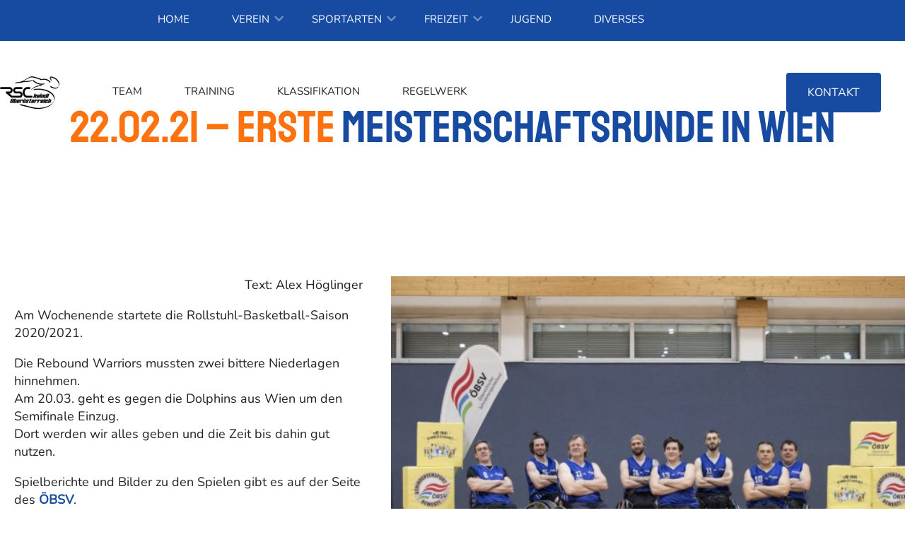

--- FILE ---
content_type: text/html; charset=UTF-8
request_url: https://www.rollstuhlsport.at/2021/02/22/22-02-21-erste-runde-in-wien/
body_size: 17953
content:

<!DOCTYPE html>
<html lang="de_DE">
<head>
    <meta http-equiv="Content-Type" charset="UTF-8"/>
<script type="text/javascript">
/* <![CDATA[ */
var gform;gform||(document.addEventListener("gform_main_scripts_loaded",function(){gform.scriptsLoaded=!0}),document.addEventListener("gform/theme/scripts_loaded",function(){gform.themeScriptsLoaded=!0}),window.addEventListener("DOMContentLoaded",function(){gform.domLoaded=!0}),gform={domLoaded:!1,scriptsLoaded:!1,themeScriptsLoaded:!1,isFormEditor:()=>"function"==typeof InitializeEditor,callIfLoaded:function(o){return!(!gform.domLoaded||!gform.scriptsLoaded||!gform.themeScriptsLoaded&&!gform.isFormEditor()||(gform.isFormEditor()&&console.warn("The use of gform.initializeOnLoaded() is deprecated in the form editor context and will be removed in Gravity Forms 3.1."),o(),0))},initializeOnLoaded:function(o){gform.callIfLoaded(o)||(document.addEventListener("gform_main_scripts_loaded",()=>{gform.scriptsLoaded=!0,gform.callIfLoaded(o)}),document.addEventListener("gform/theme/scripts_loaded",()=>{gform.themeScriptsLoaded=!0,gform.callIfLoaded(o)}),window.addEventListener("DOMContentLoaded",()=>{gform.domLoaded=!0,gform.callIfLoaded(o)}))},hooks:{action:{},filter:{}},addAction:function(o,r,e,t){gform.addHook("action",o,r,e,t)},addFilter:function(o,r,e,t){gform.addHook("filter",o,r,e,t)},doAction:function(o){gform.doHook("action",o,arguments)},applyFilters:function(o){return gform.doHook("filter",o,arguments)},removeAction:function(o,r){gform.removeHook("action",o,r)},removeFilter:function(o,r,e){gform.removeHook("filter",o,r,e)},addHook:function(o,r,e,t,n){null==gform.hooks[o][r]&&(gform.hooks[o][r]=[]);var d=gform.hooks[o][r];null==n&&(n=r+"_"+d.length),gform.hooks[o][r].push({tag:n,callable:e,priority:t=null==t?10:t})},doHook:function(r,o,e){var t;if(e=Array.prototype.slice.call(e,1),null!=gform.hooks[r][o]&&((o=gform.hooks[r][o]).sort(function(o,r){return o.priority-r.priority}),o.forEach(function(o){"function"!=typeof(t=o.callable)&&(t=window[t]),"action"==r?t.apply(null,e):e[0]=t.apply(null,e)})),"filter"==r)return e[0]},removeHook:function(o,r,t,n){var e;null!=gform.hooks[o][r]&&(e=(e=gform.hooks[o][r]).filter(function(o,r,e){return!!(null!=n&&n!=o.tag||null!=t&&t!=o.priority)}),gform.hooks[o][r]=e)}});
/* ]]> */
</script>

    <meta name="viewport" content="width=device-width, initial-scale=1"/>
    <link href="//www.rollstuhlsport.at/wp-content/uploads/omgf/omgf-stylesheet-65/omgf-stylesheet-65.css?ver=1661268378" rel="stylesheet">
<link href="//www.rollstuhlsport.at/wp-content/uploads/omgf/omgf-stylesheet-73/omgf-stylesheet-73.css?ver=1661268378" rel="stylesheet">
<link href="//www.rollstuhlsport.at/wp-content/uploads/omgf/omgf-stylesheet-60/omgf-stylesheet-60.css?ver=1661268378" rel="stylesheet">
<link href="//www.rollstuhlsport.at/wp-content/uploads/omgf/omgf-stylesheet-65/omgf-stylesheet-65.css?ver=1661268378" rel="stylesheet">
    <link rel="apple-touch-icon" sizes="57x57" href="https://www.rollstuhlsport.at/wp-content/themes/rup/favicon/apple-icon-57x57.png">
    <link rel="apple-touch-icon" sizes="60x60" href="https://www.rollstuhlsport.at/wp-content/themes/rup/favicon/apple-icon-60x60.png">
    <link rel="apple-touch-icon" sizes="72x72" href="https://www.rollstuhlsport.at/wp-content/themes/rup/favicon/apple-icon-72x72.png">
    <link rel="apple-touch-icon" sizes="76x76" href="https://www.rollstuhlsport.at/wp-content/themes/rup/favicon/apple-icon-76x76.png">
    <link rel="apple-touch-icon" sizes="114x114" href="https://www.rollstuhlsport.at/wp-content/themes/rup/favicon/apple-icon-114x114.png">
    <link rel="apple-touch-icon" sizes="120x120" href="https://www.rollstuhlsport.at/wp-content/themes/rup/favicon/apple-icon-120x120.png">
    <link rel="apple-touch-icon" sizes="144x144" href="https://www.rollstuhlsport.at/wp-content/themes/rup/favicon/apple-icon-144x144.png">
    <link rel="apple-touch-icon" sizes="152x152" href="https://www.rollstuhlsport.at/wp-content/themes/rup/favicon/apple-icon-152x152.png">
    <link rel="apple-touch-icon" sizes="180x180" href="https://www.rollstuhlsport.at/wp-content/themes/rup/favicon/apple-icon-180x180.png">
    <link rel="icon" type="image/png" sizes="192x192" href="https://www.rollstuhlsport.at/wp-content/themes/rup/favicon/android-icon-192x192.png">
    <link rel="icon" type="image/png" sizes="32x32" href="https://www.rollstuhlsport.at/wp-content/themes/rup/favicon/favicon-32x32.png">
    <link rel="icon" type="image/png" sizes="96x96" href="https://www.rollstuhlsport.at/wp-content/themes/rup/favicon/favicon-96x96.png">
    <link rel="icon" type="image/png" sizes="16x16" href="https://www.rollstuhlsport.at/wp-content/themes/rup/favicon/favicon-16x16.png">
    <meta name="msapplication-TileColor" content="#ffffff">
    <meta name="msapplication-TileImage" content="https://www.rollstuhlsport.at/wp-content/themes/rup/favicon/ms-icon-144x144.png">
    <meta name="theme-color" content="#ffffff">
    <meta name='robots' content='index, follow, max-image-preview:large, max-snippet:-1, max-video-preview:-1' />
	<style>img:is([sizes="auto" i], [sizes^="auto," i]) { contain-intrinsic-size: 3000px 1500px }</style>
	
	<!-- This site is optimized with the Yoast SEO plugin v25.4 - https://yoast.com/wordpress/plugins/seo/ -->
	<title>22.02.21 - Erste Meisterschaftsrunde in Wien -</title>
	<meta name="description" content="Die erste Runde der Rollstuhl-Basketball-Bundeslige startete am 20.02.2021 in Wien." />
	<link rel="canonical" href="https://www.rollstuhlsport.at/2021/02/22/22-02-21-erste-runde-in-wien/" />
	<meta property="og:locale" content="de_DE" />
	<meta property="og:type" content="article" />
	<meta property="og:title" content="22.02.21 - Erste Meisterschaftsrunde in Wien -" />
	<meta property="og:description" content="Die erste Runde der Rollstuhl-Basketball-Bundeslige startete am 20.02.2021 in Wien." />
	<meta property="og:url" content="https://www.rollstuhlsport.at/2021/02/22/22-02-21-erste-runde-in-wien/" />
	<meta property="og:site_name" content="Rollstuhlsport" />
	<meta property="article:published_time" content="2021-02-22T16:34:12+00:00" />
	<meta property="article:modified_time" content="2021-02-22T16:42:23+00:00" />
	<meta property="og:image" content="https://www.rollstuhlsport.at/wp-content/uploads/2021/02/2021-02-BB-Erste-Runde-in-Wien-01jpg-scaled.jpg" />
	<meta property="og:image:width" content="2560" />
	<meta property="og:image:height" content="1708" />
	<meta property="og:image:type" content="image/jpeg" />
	<meta name="author" content="Thomas Wegerer" />
	<meta name="twitter:card" content="summary_large_image" />
	<meta name="twitter:label1" content="Verfasst von" />
	<meta name="twitter:data1" content="Thomas Wegerer" />
	<script type="application/ld+json" class="yoast-schema-graph">{"@context":"https://schema.org","@graph":[{"@type":"WebPage","@id":"https://www.rollstuhlsport.at/2021/02/22/22-02-21-erste-runde-in-wien/","url":"https://www.rollstuhlsport.at/2021/02/22/22-02-21-erste-runde-in-wien/","name":"22.02.21 - Erste Meisterschaftsrunde in Wien -","isPartOf":{"@id":"https://www.rollstuhlsport.at/#website"},"primaryImageOfPage":{"@id":"https://www.rollstuhlsport.at/2021/02/22/22-02-21-erste-runde-in-wien/#primaryimage"},"image":{"@id":"https://www.rollstuhlsport.at/2021/02/22/22-02-21-erste-runde-in-wien/#primaryimage"},"thumbnailUrl":"https://www.rollstuhlsport.at/wp-content/uploads/2021/02/2021-02-BB-Erste-Runde-in-Wien-01jpg-scaled.jpg","datePublished":"2021-02-22T16:34:12+00:00","dateModified":"2021-02-22T16:42:23+00:00","author":{"@id":"https://www.rollstuhlsport.at/#/schema/person/8dda8c8c41bc57d7145abeb2c5ec9381"},"description":"Die erste Runde der Rollstuhl-Basketball-Bundeslige startete am 20.02.2021 in Wien.","breadcrumb":{"@id":"https://www.rollstuhlsport.at/2021/02/22/22-02-21-erste-runde-in-wien/#breadcrumb"},"inLanguage":"de","potentialAction":[{"@type":"ReadAction","target":["https://www.rollstuhlsport.at/2021/02/22/22-02-21-erste-runde-in-wien/"]}]},{"@type":"ImageObject","inLanguage":"de","@id":"https://www.rollstuhlsport.at/2021/02/22/22-02-21-erste-runde-in-wien/#primaryimage","url":"https://www.rollstuhlsport.at/wp-content/uploads/2021/02/2021-02-BB-Erste-Runde-in-Wien-01jpg-scaled.jpg","contentUrl":"https://www.rollstuhlsport.at/wp-content/uploads/2021/02/2021-02-BB-Erste-Runde-in-Wien-01jpg-scaled.jpg","width":2560,"height":1708},{"@type":"BreadcrumbList","@id":"https://www.rollstuhlsport.at/2021/02/22/22-02-21-erste-runde-in-wien/#breadcrumb","itemListElement":[{"@type":"ListItem","position":1,"name":"Startseite","item":"https://www.rollstuhlsport.at/"},{"@type":"ListItem","position":2,"name":"22.02.21 &#8211; Erste Meisterschaftsrunde in Wien"}]},{"@type":"WebSite","@id":"https://www.rollstuhlsport.at/#website","url":"https://www.rollstuhlsport.at/","name":"Rollstuhlsport","description":"","potentialAction":[{"@type":"SearchAction","target":{"@type":"EntryPoint","urlTemplate":"https://www.rollstuhlsport.at/?s={search_term_string}"},"query-input":{"@type":"PropertyValueSpecification","valueRequired":true,"valueName":"search_term_string"}}],"inLanguage":"de"},{"@type":"Person","@id":"https://www.rollstuhlsport.at/#/schema/person/8dda8c8c41bc57d7145abeb2c5ec9381","name":"Thomas Wegerer","image":{"@type":"ImageObject","inLanguage":"de","@id":"https://www.rollstuhlsport.at/#/schema/person/image/","url":"https://secure.gravatar.com/avatar/16ee4c607445d133f0e351d45b5f09168970ef795948c63265affe80d68252ed?s=96&d=mm&r=g","contentUrl":"https://secure.gravatar.com/avatar/16ee4c607445d133f0e351d45b5f09168970ef795948c63265affe80d68252ed?s=96&d=mm&r=g","caption":"Thomas Wegerer"},"url":"https://www.rollstuhlsport.at/author/interactivevalues/"}]}</script>
	<!-- / Yoast SEO plugin. -->


<link rel='dns-prefetch' href='//www.rollstuhlsport.at' />
<script type="text/javascript">
/* <![CDATA[ */
window._wpemojiSettings = {"baseUrl":"https:\/\/s.w.org\/images\/core\/emoji\/16.0.1\/72x72\/","ext":".png","svgUrl":"https:\/\/s.w.org\/images\/core\/emoji\/16.0.1\/svg\/","svgExt":".svg","source":{"concatemoji":"https:\/\/www.rollstuhlsport.at\/wp-includes\/js\/wp-emoji-release.min.js?ver=6.8.3"}};
/*! This file is auto-generated */
!function(s,n){var o,i,e;function c(e){try{var t={supportTests:e,timestamp:(new Date).valueOf()};sessionStorage.setItem(o,JSON.stringify(t))}catch(e){}}function p(e,t,n){e.clearRect(0,0,e.canvas.width,e.canvas.height),e.fillText(t,0,0);var t=new Uint32Array(e.getImageData(0,0,e.canvas.width,e.canvas.height).data),a=(e.clearRect(0,0,e.canvas.width,e.canvas.height),e.fillText(n,0,0),new Uint32Array(e.getImageData(0,0,e.canvas.width,e.canvas.height).data));return t.every(function(e,t){return e===a[t]})}function u(e,t){e.clearRect(0,0,e.canvas.width,e.canvas.height),e.fillText(t,0,0);for(var n=e.getImageData(16,16,1,1),a=0;a<n.data.length;a++)if(0!==n.data[a])return!1;return!0}function f(e,t,n,a){switch(t){case"flag":return n(e,"\ud83c\udff3\ufe0f\u200d\u26a7\ufe0f","\ud83c\udff3\ufe0f\u200b\u26a7\ufe0f")?!1:!n(e,"\ud83c\udde8\ud83c\uddf6","\ud83c\udde8\u200b\ud83c\uddf6")&&!n(e,"\ud83c\udff4\udb40\udc67\udb40\udc62\udb40\udc65\udb40\udc6e\udb40\udc67\udb40\udc7f","\ud83c\udff4\u200b\udb40\udc67\u200b\udb40\udc62\u200b\udb40\udc65\u200b\udb40\udc6e\u200b\udb40\udc67\u200b\udb40\udc7f");case"emoji":return!a(e,"\ud83e\udedf")}return!1}function g(e,t,n,a){var r="undefined"!=typeof WorkerGlobalScope&&self instanceof WorkerGlobalScope?new OffscreenCanvas(300,150):s.createElement("canvas"),o=r.getContext("2d",{willReadFrequently:!0}),i=(o.textBaseline="top",o.font="600 32px Arial",{});return e.forEach(function(e){i[e]=t(o,e,n,a)}),i}function t(e){var t=s.createElement("script");t.src=e,t.defer=!0,s.head.appendChild(t)}"undefined"!=typeof Promise&&(o="wpEmojiSettingsSupports",i=["flag","emoji"],n.supports={everything:!0,everythingExceptFlag:!0},e=new Promise(function(e){s.addEventListener("DOMContentLoaded",e,{once:!0})}),new Promise(function(t){var n=function(){try{var e=JSON.parse(sessionStorage.getItem(o));if("object"==typeof e&&"number"==typeof e.timestamp&&(new Date).valueOf()<e.timestamp+604800&&"object"==typeof e.supportTests)return e.supportTests}catch(e){}return null}();if(!n){if("undefined"!=typeof Worker&&"undefined"!=typeof OffscreenCanvas&&"undefined"!=typeof URL&&URL.createObjectURL&&"undefined"!=typeof Blob)try{var e="postMessage("+g.toString()+"("+[JSON.stringify(i),f.toString(),p.toString(),u.toString()].join(",")+"));",a=new Blob([e],{type:"text/javascript"}),r=new Worker(URL.createObjectURL(a),{name:"wpTestEmojiSupports"});return void(r.onmessage=function(e){c(n=e.data),r.terminate(),t(n)})}catch(e){}c(n=g(i,f,p,u))}t(n)}).then(function(e){for(var t in e)n.supports[t]=e[t],n.supports.everything=n.supports.everything&&n.supports[t],"flag"!==t&&(n.supports.everythingExceptFlag=n.supports.everythingExceptFlag&&n.supports[t]);n.supports.everythingExceptFlag=n.supports.everythingExceptFlag&&!n.supports.flag,n.DOMReady=!1,n.readyCallback=function(){n.DOMReady=!0}}).then(function(){return e}).then(function(){var e;n.supports.everything||(n.readyCallback(),(e=n.source||{}).concatemoji?t(e.concatemoji):e.wpemoji&&e.twemoji&&(t(e.twemoji),t(e.wpemoji)))}))}((window,document),window._wpemojiSettings);
/* ]]> */
</script>
<style id='wp-emoji-styles-inline-css' type='text/css'>

	img.wp-smiley, img.emoji {
		display: inline !important;
		border: none !important;
		box-shadow: none !important;
		height: 1em !important;
		width: 1em !important;
		margin: 0 0.07em !important;
		vertical-align: -0.1em !important;
		background: none !important;
		padding: 0 !important;
	}
</style>
<style id='classic-theme-styles-inline-css' type='text/css'>
/*! This file is auto-generated */
.wp-block-button__link{color:#fff;background-color:#32373c;border-radius:9999px;box-shadow:none;text-decoration:none;padding:calc(.667em + 2px) calc(1.333em + 2px);font-size:1.125em}.wp-block-file__button{background:#32373c;color:#fff;text-decoration:none}
</style>
<style id='global-styles-inline-css' type='text/css'>
:root{--wp--preset--aspect-ratio--square: 1;--wp--preset--aspect-ratio--4-3: 4/3;--wp--preset--aspect-ratio--3-4: 3/4;--wp--preset--aspect-ratio--3-2: 3/2;--wp--preset--aspect-ratio--2-3: 2/3;--wp--preset--aspect-ratio--16-9: 16/9;--wp--preset--aspect-ratio--9-16: 9/16;--wp--preset--color--black: #000000;--wp--preset--color--cyan-bluish-gray: #abb8c3;--wp--preset--color--white: #ffffff;--wp--preset--color--pale-pink: #f78da7;--wp--preset--color--vivid-red: #cf2e2e;--wp--preset--color--luminous-vivid-orange: #ff6900;--wp--preset--color--luminous-vivid-amber: #fcb900;--wp--preset--color--light-green-cyan: #7bdcb5;--wp--preset--color--vivid-green-cyan: #00d084;--wp--preset--color--pale-cyan-blue: #8ed1fc;--wp--preset--color--vivid-cyan-blue: #0693e3;--wp--preset--color--vivid-purple: #9b51e0;--wp--preset--gradient--vivid-cyan-blue-to-vivid-purple: linear-gradient(135deg,rgba(6,147,227,1) 0%,rgb(155,81,224) 100%);--wp--preset--gradient--light-green-cyan-to-vivid-green-cyan: linear-gradient(135deg,rgb(122,220,180) 0%,rgb(0,208,130) 100%);--wp--preset--gradient--luminous-vivid-amber-to-luminous-vivid-orange: linear-gradient(135deg,rgba(252,185,0,1) 0%,rgba(255,105,0,1) 100%);--wp--preset--gradient--luminous-vivid-orange-to-vivid-red: linear-gradient(135deg,rgba(255,105,0,1) 0%,rgb(207,46,46) 100%);--wp--preset--gradient--very-light-gray-to-cyan-bluish-gray: linear-gradient(135deg,rgb(238,238,238) 0%,rgb(169,184,195) 100%);--wp--preset--gradient--cool-to-warm-spectrum: linear-gradient(135deg,rgb(74,234,220) 0%,rgb(151,120,209) 20%,rgb(207,42,186) 40%,rgb(238,44,130) 60%,rgb(251,105,98) 80%,rgb(254,248,76) 100%);--wp--preset--gradient--blush-light-purple: linear-gradient(135deg,rgb(255,206,236) 0%,rgb(152,150,240) 100%);--wp--preset--gradient--blush-bordeaux: linear-gradient(135deg,rgb(254,205,165) 0%,rgb(254,45,45) 50%,rgb(107,0,62) 100%);--wp--preset--gradient--luminous-dusk: linear-gradient(135deg,rgb(255,203,112) 0%,rgb(199,81,192) 50%,rgb(65,88,208) 100%);--wp--preset--gradient--pale-ocean: linear-gradient(135deg,rgb(255,245,203) 0%,rgb(182,227,212) 50%,rgb(51,167,181) 100%);--wp--preset--gradient--electric-grass: linear-gradient(135deg,rgb(202,248,128) 0%,rgb(113,206,126) 100%);--wp--preset--gradient--midnight: linear-gradient(135deg,rgb(2,3,129) 0%,rgb(40,116,252) 100%);--wp--preset--font-size--small: 13px;--wp--preset--font-size--medium: 20px;--wp--preset--font-size--large: 36px;--wp--preset--font-size--x-large: 42px;--wp--preset--spacing--20: 0.44rem;--wp--preset--spacing--30: 0.67rem;--wp--preset--spacing--40: 1rem;--wp--preset--spacing--50: 1.5rem;--wp--preset--spacing--60: 2.25rem;--wp--preset--spacing--70: 3.38rem;--wp--preset--spacing--80: 5.06rem;--wp--preset--shadow--natural: 6px 6px 9px rgba(0, 0, 0, 0.2);--wp--preset--shadow--deep: 12px 12px 50px rgba(0, 0, 0, 0.4);--wp--preset--shadow--sharp: 6px 6px 0px rgba(0, 0, 0, 0.2);--wp--preset--shadow--outlined: 6px 6px 0px -3px rgba(255, 255, 255, 1), 6px 6px rgba(0, 0, 0, 1);--wp--preset--shadow--crisp: 6px 6px 0px rgba(0, 0, 0, 1);}:where(.is-layout-flex){gap: 0.5em;}:where(.is-layout-grid){gap: 0.5em;}body .is-layout-flex{display: flex;}.is-layout-flex{flex-wrap: wrap;align-items: center;}.is-layout-flex > :is(*, div){margin: 0;}body .is-layout-grid{display: grid;}.is-layout-grid > :is(*, div){margin: 0;}:where(.wp-block-columns.is-layout-flex){gap: 2em;}:where(.wp-block-columns.is-layout-grid){gap: 2em;}:where(.wp-block-post-template.is-layout-flex){gap: 1.25em;}:where(.wp-block-post-template.is-layout-grid){gap: 1.25em;}.has-black-color{color: var(--wp--preset--color--black) !important;}.has-cyan-bluish-gray-color{color: var(--wp--preset--color--cyan-bluish-gray) !important;}.has-white-color{color: var(--wp--preset--color--white) !important;}.has-pale-pink-color{color: var(--wp--preset--color--pale-pink) !important;}.has-vivid-red-color{color: var(--wp--preset--color--vivid-red) !important;}.has-luminous-vivid-orange-color{color: var(--wp--preset--color--luminous-vivid-orange) !important;}.has-luminous-vivid-amber-color{color: var(--wp--preset--color--luminous-vivid-amber) !important;}.has-light-green-cyan-color{color: var(--wp--preset--color--light-green-cyan) !important;}.has-vivid-green-cyan-color{color: var(--wp--preset--color--vivid-green-cyan) !important;}.has-pale-cyan-blue-color{color: var(--wp--preset--color--pale-cyan-blue) !important;}.has-vivid-cyan-blue-color{color: var(--wp--preset--color--vivid-cyan-blue) !important;}.has-vivid-purple-color{color: var(--wp--preset--color--vivid-purple) !important;}.has-black-background-color{background-color: var(--wp--preset--color--black) !important;}.has-cyan-bluish-gray-background-color{background-color: var(--wp--preset--color--cyan-bluish-gray) !important;}.has-white-background-color{background-color: var(--wp--preset--color--white) !important;}.has-pale-pink-background-color{background-color: var(--wp--preset--color--pale-pink) !important;}.has-vivid-red-background-color{background-color: var(--wp--preset--color--vivid-red) !important;}.has-luminous-vivid-orange-background-color{background-color: var(--wp--preset--color--luminous-vivid-orange) !important;}.has-luminous-vivid-amber-background-color{background-color: var(--wp--preset--color--luminous-vivid-amber) !important;}.has-light-green-cyan-background-color{background-color: var(--wp--preset--color--light-green-cyan) !important;}.has-vivid-green-cyan-background-color{background-color: var(--wp--preset--color--vivid-green-cyan) !important;}.has-pale-cyan-blue-background-color{background-color: var(--wp--preset--color--pale-cyan-blue) !important;}.has-vivid-cyan-blue-background-color{background-color: var(--wp--preset--color--vivid-cyan-blue) !important;}.has-vivid-purple-background-color{background-color: var(--wp--preset--color--vivid-purple) !important;}.has-black-border-color{border-color: var(--wp--preset--color--black) !important;}.has-cyan-bluish-gray-border-color{border-color: var(--wp--preset--color--cyan-bluish-gray) !important;}.has-white-border-color{border-color: var(--wp--preset--color--white) !important;}.has-pale-pink-border-color{border-color: var(--wp--preset--color--pale-pink) !important;}.has-vivid-red-border-color{border-color: var(--wp--preset--color--vivid-red) !important;}.has-luminous-vivid-orange-border-color{border-color: var(--wp--preset--color--luminous-vivid-orange) !important;}.has-luminous-vivid-amber-border-color{border-color: var(--wp--preset--color--luminous-vivid-amber) !important;}.has-light-green-cyan-border-color{border-color: var(--wp--preset--color--light-green-cyan) !important;}.has-vivid-green-cyan-border-color{border-color: var(--wp--preset--color--vivid-green-cyan) !important;}.has-pale-cyan-blue-border-color{border-color: var(--wp--preset--color--pale-cyan-blue) !important;}.has-vivid-cyan-blue-border-color{border-color: var(--wp--preset--color--vivid-cyan-blue) !important;}.has-vivid-purple-border-color{border-color: var(--wp--preset--color--vivid-purple) !important;}.has-vivid-cyan-blue-to-vivid-purple-gradient-background{background: var(--wp--preset--gradient--vivid-cyan-blue-to-vivid-purple) !important;}.has-light-green-cyan-to-vivid-green-cyan-gradient-background{background: var(--wp--preset--gradient--light-green-cyan-to-vivid-green-cyan) !important;}.has-luminous-vivid-amber-to-luminous-vivid-orange-gradient-background{background: var(--wp--preset--gradient--luminous-vivid-amber-to-luminous-vivid-orange) !important;}.has-luminous-vivid-orange-to-vivid-red-gradient-background{background: var(--wp--preset--gradient--luminous-vivid-orange-to-vivid-red) !important;}.has-very-light-gray-to-cyan-bluish-gray-gradient-background{background: var(--wp--preset--gradient--very-light-gray-to-cyan-bluish-gray) !important;}.has-cool-to-warm-spectrum-gradient-background{background: var(--wp--preset--gradient--cool-to-warm-spectrum) !important;}.has-blush-light-purple-gradient-background{background: var(--wp--preset--gradient--blush-light-purple) !important;}.has-blush-bordeaux-gradient-background{background: var(--wp--preset--gradient--blush-bordeaux) !important;}.has-luminous-dusk-gradient-background{background: var(--wp--preset--gradient--luminous-dusk) !important;}.has-pale-ocean-gradient-background{background: var(--wp--preset--gradient--pale-ocean) !important;}.has-electric-grass-gradient-background{background: var(--wp--preset--gradient--electric-grass) !important;}.has-midnight-gradient-background{background: var(--wp--preset--gradient--midnight) !important;}.has-small-font-size{font-size: var(--wp--preset--font-size--small) !important;}.has-medium-font-size{font-size: var(--wp--preset--font-size--medium) !important;}.has-large-font-size{font-size: var(--wp--preset--font-size--large) !important;}.has-x-large-font-size{font-size: var(--wp--preset--font-size--x-large) !important;}
:where(.wp-block-post-template.is-layout-flex){gap: 1.25em;}:where(.wp-block-post-template.is-layout-grid){gap: 1.25em;}
:where(.wp-block-columns.is-layout-flex){gap: 2em;}:where(.wp-block-columns.is-layout-grid){gap: 2em;}
:root :where(.wp-block-pullquote){font-size: 1.5em;line-height: 1.6;}
</style>
<link rel='stylesheet' id='rup-style-css' href='https://www.rollstuhlsport.at/wp-content/themes/rup/css/main.min.css?ver=6.8.3' type='text/css' media='all' />
<link rel='stylesheet' id='borlabs-cookie-css' href='https://www.rollstuhlsport.at/wp-content/cache/borlabs-cookie/borlabs-cookie_1_de.css?ver=2.3.3-80' type='text/css' media='all' />
<script type="text/javascript" src="https://www.rollstuhlsport.at/wp-content/themes/rup/js/jquery.min.js" id="jquery-js"></script>
<link rel="https://api.w.org/" href="https://www.rollstuhlsport.at/wp-json/" /><link rel="alternate" title="JSON" type="application/json" href="https://www.rollstuhlsport.at/wp-json/wp/v2/posts/8377" /><link rel="EditURI" type="application/rsd+xml" title="RSD" href="https://www.rollstuhlsport.at/xmlrpc.php?rsd" />
<meta name="generator" content="WordPress 6.8.3" />
<link rel='shortlink' href='https://www.rollstuhlsport.at/?p=8377' />
<link rel="alternate" title="oEmbed (JSON)" type="application/json+oembed" href="https://www.rollstuhlsport.at/wp-json/oembed/1.0/embed?url=https%3A%2F%2Fwww.rollstuhlsport.at%2F2021%2F02%2F22%2F22-02-21-erste-runde-in-wien%2F" />
<link rel="alternate" title="oEmbed (XML)" type="text/xml+oembed" href="https://www.rollstuhlsport.at/wp-json/oembed/1.0/embed?url=https%3A%2F%2Fwww.rollstuhlsport.at%2F2021%2F02%2F22%2F22-02-21-erste-runde-in-wien%2F&#038;format=xml" />
<!-- Google Tag Manager -->
<script>if('0'==='1'){(function(w,d,s,l,i){w[l]=w[l]||[];w[l].push({"gtm.start":
new Date().getTime(),event:"gtm.js"});var f=d.getElementsByTagName(s)[0],
j=d.createElement(s),dl=l!="dataLayer"?"&l="+l:"";j.async=true;j.src=
"https://www.googletagmanager.com/gtm.js?id="+i+dl;f.parentNode.insertBefore(j,f);
})(window,document,"script","dataLayer","GTM-WQ94CVP");}</script>
<!-- End Google Tag Manager -->
</head>
<body class="wp-singular post-template-default single single-post postid-8377 single-format-standard wp-theme-rup">

<div class="curtain js-curtain d-flex justify-content-center align-items-center">
        <img src="" class="">
</div>

<header
    class="contentheader js-mainheader">
    <div
        class="container-fluid contentheader__sports u-bgColor-blue ">
        <div
            class="contentheader__position mx-auto">
            <div class="row">
                <div class="col-10">
                    <div class="d-flex flex-row align-items-center h-100">
                        <nav class="mainnav js-mainnav mainnav--sports">
                                <ul class="list-unstyled mainnav__list d-flex flex-row justify-content-end align-items-center">
                    
            <li class="mainnav__listitem">
                <a href="https://www.rollstuhlsport.at/"
                   class="js-link mainnav__link ">Home</a>
                            </li>

                    
            <li class="mainnav__listitem mainnav__listitem--megalistnav">
                <a href="https://www.rollstuhlsport.at/verein/"
                   class="js-link mainnav__link  mainnav__link--hassub ">Verein</a>
                                                                                <div class="megalistnav  megalistnav--sports  ">
    <div class="container-fluid">
        <div class="row">
                                                                            <div class="col-md-4 col-xl-3 col-xxl-2">
                    <div class="megalistnav__list">
                                                    <div class="megalistnav__listitem">
                                <a href="https://www.rollstuhlsport.at/verein/vorstand/" class="js-link megalistnav__link megalistnav__link--hassub">
                                    Vorstand
                                </a>
                            </div>
                                            </div>
                </div>
                                                                            <div class="col-md-4 col-xl-3 col-xxl-2">
                    <div class="megalistnav__list">
                                                    <div class="megalistnav__listitem">
                                <a href="https://www.rollstuhlsport.at/verein/leitbild/" class="js-link megalistnav__link megalistnav__link--hassub">
                                    Leitbild
                                </a>
                            </div>
                                            </div>
                </div>
                                                                            <div class="col-md-4 col-xl-3 col-xxl-2">
                    <div class="megalistnav__list">
                                                    <div class="megalistnav__listitem">
                                <a href="https://www.rollstuhlsport.at/verein/statuten/" class="js-link megalistnav__link megalistnav__link--hassub">
                                    Statuten
                                </a>
                            </div>
                                            </div>
                </div>
                                                                            <div class="col-md-4 col-xl-3 col-xxl-2">
                    <div class="megalistnav__list">
                                                    <div class="megalistnav__listitem">
                                <a href="https://www.rollstuhlsport.at/verein/anmeldung/" class="js-link megalistnav__link megalistnav__link--hassub">
                                    Anmeldung
                                </a>
                            </div>
                                            </div>
                </div>
                                                                            <div class="col-md-4 col-xl-3 col-xxl-2">
                    <div class="megalistnav__list">
                                                    <div class="megalistnav__listitem">
                                <a href="https://www.rollstuhlsport.at/verein/hof/" class="js-link megalistnav__link megalistnav__link--hassub">
                                    Historie
                                </a>
                            </div>
                                            </div>
                </div>
                    </div>
    </div>
</div>
                                                </li>

                    
            <li class="mainnav__listitem mainnav__listitem--megalistnav">
                <a href="https://www.rollstuhlsport.at/sportarten/"
                   class="js-link mainnav__link  mainnav__link--hassub ">Sportarten</a>
                                                                                <div class="megalistnav  megalistnav--sports  ">
    <div class="container-fluid">
        <div class="row">
                                                                            <div class="col-md-4 col-xl-3 col-xxl-2">
                    <div class="megalistnav__list">
                                                    <div class="megalistnav__listitem">
                                <a href="https://www.rollstuhlsport.at/sportarten/basketball/" class="js-link megalistnav__link megalistnav__link--hassub">
                                    Basketball
                                </a>
                            </div>
                                            </div>
                </div>
                                                                            <div class="col-md-4 col-xl-3 col-xxl-2">
                    <div class="megalistnav__list">
                                                    <div class="megalistnav__listitem">
                                <a href="https://www.rollstuhlsport.at/sportarten/boccia/" class="js-link megalistnav__link megalistnav__link--hassub">
                                    Boccia
                                </a>
                            </div>
                                            </div>
                </div>
                                                                            <div class="col-md-4 col-xl-3 col-xxl-2">
                    <div class="megalistnav__list">
                                                    <div class="megalistnav__listitem">
                                <a href="https://www.rollstuhlsport.at/sportarten/handbike/" class="js-link megalistnav__link megalistnav__link--hassub">
                                    Paracycling
                                </a>
                            </div>
                                            </div>
                </div>
                                                                            <div class="col-md-4 col-xl-3 col-xxl-2">
                    <div class="megalistnav__list">
                                                    <div class="megalistnav__listitem">
                                <a href="https://www.rollstuhlsport.at/sportarten/rugby/" class="js-link megalistnav__link megalistnav__link--hassub">
                                    Rugby
                                </a>
                            </div>
                                            </div>
                </div>
                                                                            <div class="col-md-4 col-xl-3 col-xxl-2">
                    <div class="megalistnav__list">
                                                    <div class="megalistnav__listitem">
                                <a href="https://www.rollstuhlsport.at/sportarten/tischtennis/" class="js-link megalistnav__link megalistnav__link--hassub">
                                    Tischtennis
                                </a>
                            </div>
                                            </div>
                </div>
                                                                            <div class="col-md-4 col-xl-3 col-xxl-2">
                    <div class="megalistnav__list">
                                                    <div class="megalistnav__listitem">
                                <a href="https://www.rollstuhlsport.at/sportarten/triathlon/" class="js-link megalistnav__link megalistnav__link--hassub">
                                    Triathlon
                                </a>
                            </div>
                                            </div>
                </div>
                                                                            <div class="col-md-4 col-xl-3 col-xxl-2">
                    <div class="megalistnav__list">
                                                    <div class="megalistnav__listitem">
                                <a href="https://www.rollstuhlsport.at/sportarten/kanusport/" class="js-link megalistnav__link megalistnav__link--hassub">
                                    Kanu/Rudern
                                </a>
                            </div>
                                            </div>
                </div>
                                                                            <div class="col-md-4 col-xl-3 col-xxl-2">
                    <div class="megalistnav__list">
                                                    <div class="megalistnav__listitem">
                                <a href="https://www.rollstuhlsport.at/sportarten/tennis/" class="js-link megalistnav__link megalistnav__link--hassub">
                                    Tennis
                                </a>
                            </div>
                                            </div>
                </div>
                                                                            <div class="col-md-4 col-xl-3 col-xxl-2">
                    <div class="megalistnav__list">
                                                    <div class="megalistnav__listitem">
                                <a href="https://www.rollstuhlsport.at/sportarten/winter/" class="js-link megalistnav__link megalistnav__link--hassub">
                                    Winter
                                </a>
                            </div>
                                            </div>
                </div>
                                                                            <div class="col-md-4 col-xl-3 col-xxl-2">
                    <div class="megalistnav__list">
                                                    <div class="megalistnav__listitem">
                                <a href="https://www.rollstuhlsport.at/sportarten/dzt-stillgelegt/" class="js-link megalistnav__link megalistnav__link--hassub">
                                    Dzt stillgelegt
                                </a>
                            </div>
                                            </div>
                </div>
                    </div>
    </div>
</div>
                                                </li>

                    
            <li class="mainnav__listitem mainnav__listitem--megalistnav">
                <a href="https://www.rollstuhlsport.at/freizeit/"
                   class="js-link mainnav__link  mainnav__link--hassub ">Freizeit</a>
                                                                                <div class="megalistnav  megalistnav--sports  ">
    <div class="container-fluid">
        <div class="row">
                                                                            <div class="col-md-4 col-xl-3 col-xxl-2">
                    <div class="megalistnav__list">
                                                    <div class="megalistnav__listitem">
                                <a href="https://www.rollstuhlsport.at/freizeit/handbiketouren/" class="js-link megalistnav__link megalistnav__link--hassub">
                                    Handbiketouren
                                </a>
                            </div>
                                            </div>
                </div>
                                                                            <div class="col-md-4 col-xl-3 col-xxl-2">
                    <div class="megalistnav__list">
                                                    <div class="megalistnav__listitem">
                                <a href="https://www.rollstuhlsport.at/freizeit/rollstuhlwanderungen/" class="js-link megalistnav__link megalistnav__link--hassub">
                                    Rollstuhlwandern
                                </a>
                            </div>
                                            </div>
                </div>
                    </div>
    </div>
</div>
                                                </li>

                    
            <li class="mainnav__listitem">
                <a href="https://www.rollstuhlsport.at/jugend/"
                   class="js-link mainnav__link ">Jugend</a>
                            </li>

                    
            <li class="mainnav__listitem">
                <a href="https://www.rollstuhlsport.at/diverses/"
                   class="js-link mainnav__link ">Diverses</a>
                            </li>

            </ul>
                        </nav>
                    </div>
                </div>
            </div>
        </div>
    </div>
    <div class="container-fluid u-content-max-width position-relative h-100">
        <div class="row h-100">
            <div class="col-4 col-md-8 col-lg-10">
                <div class="d-flex flex-row align-items-center h-100">
                    <div class="logo">
    <a href="https://www.rollstuhlsport.at/" class="js-logo">
        <figure class="logo__figure" data-aos="fade" data-aos-duration="300">
            <picture>
                <img src="https://www.rollstuhlsport.at/wp-content/uploads/2020/12/Logo-RSC-heindl-e1609069535792-146x0-c-default.jpg" alt="zur Startseite" title="zur Startseite" class="logo__image" width="" height="" style="max-width: 150px;">
            </picture>
        </figure>
    </a>
</div>
                    <nav class="mainnav js-mainnav">
                        
<ul class="list-unstyled mainnav__list d-flex flex-row justify-content-end align-items-center">
                                                                                                                                                                                                                                                                                                                                                                                                                                                                                    <li class="mainnav__listitem">
                                <a href="https://www.rollstuhlsport.at/sportarten/basketball/team/"
                                   class="mainnav__link ">Team</a>
                                                            </li>
                                                                                                <li class="mainnav__listitem">
                                <a href="https://www.rollstuhlsport.at/sportarten/basketball/training/"
                                   class="mainnav__link ">Training</a>
                                                            </li>
                                                                                                <li class="mainnav__listitem">
                                <a href="https://www.rollstuhlsport.at/sportarten/basketball/klassifikation/"
                                   class="mainnav__link ">Klassifikation</a>
                                                            </li>
                                                                                                <li class="mainnav__listitem">
                                <a href="https://www.rollstuhlsport.at/sportarten/basketball/regelwerk/"
                                   class="mainnav__link ">Regelwerk</a>
                                                            </li>
                                                                                                                                                                                                                                                                                                                                                                                                                                                                                                                                                                                                                                                                                                                                                                                                                                                                                                                                                                                                                                                                                                                                                                                                                                                                                                                                                                                                                                                                                                    </ul>
                    </nav>
                </div>
            </div>
            <div class="col-8 col-md-4 col-lg-2">
                <div class="d-flex flex-row align-items-center justify-content-end h-100">
                    <a href="mailto:obmann@rollstuhlsport.at" class="btn btn--primary mainheader__btn my-auto d-none d-sm-flex js-mailto">Kontakt</a>
                    <button class="burger js-burger">
    <span class="burger__item">&nbsp;</span>
    <span class="burger__item">&nbsp;</span>
    <span class="burger__item">&nbsp;</span>
    <span class="burger__item">&nbsp;</span>
</button>
                </div>
            </div>
        </div>
    </div>
</header>
<div class="mobilenav mobilenav--sports js-mobilenav">
    <nav class="js-mmenu">
        <ul class="list-unstyled mobilenav__list">
                                                                                                                                                                                                                                                                                                                                                                                                                                                                                                                                                                                                                                                                                                                                                                                                                                                                                                                                                                                                                                                                                                                                                                                                                                                            <li class="mobilenav__listitem">
                                        <a href="https://www.rollstuhlsport.at/sportarten/basketball/team/"
                                           class="js-link mobilenav__link">Team</a>
                                    </li>
                                                                                                                                <li class="mobilenav__listitem">
                                        <a href="https://www.rollstuhlsport.at/sportarten/basketball/training/"
                                           class="js-link mobilenav__link">Training</a>
                                    </li>
                                                                                                                                <li class="mobilenav__listitem">
                                        <a href="https://www.rollstuhlsport.at/sportarten/basketball/klassifikation/"
                                           class="js-link mobilenav__link">Klassifikation</a>
                                    </li>
                                                                                                                                <li class="mobilenav__listitem">
                                        <a href="https://www.rollstuhlsport.at/sportarten/basketball/regelwerk/"
                                           class="js-link mobilenav__link">Regelwerk</a>
                                    </li>
                                                                                                                                                                                                                                                                                                                                                                                                                                                                                                <li class="mobilenav__listitem">
                                        <a href="https://www.rollstuhlsport.at/sportarten/handbike/team-handbike/"
                                           class="js-link mobilenav__link">Team</a>
                                    </li>
                                                                                                                                <li class="mobilenav__listitem">
                                        <a href="https://www.rollstuhlsport.at/sportarten/handbike/kontakt/"
                                           class="js-link mobilenav__link">Kontakt</a>
                                    </li>
                                                                                                                                                                                                                                                                                                                <li class="mobilenav__listitem">
                                        <a href="https://www.rollstuhlsport.at/sportarten/rugby/rugby-team/"
                                           class="js-link mobilenav__link">Team</a>
                                    </li>
                                                                                                                                <li class="mobilenav__listitem">
                                        <a href="https://www.rollstuhlsport.at/sportarten/rugby/kontakt-training/"
                                           class="js-link mobilenav__link">Kontakt – Training</a>
                                    </li>
                                                                                                                                <li class="mobilenav__listitem">
                                        <a href="https://www.rollstuhlsport.at/sportarten/rugby/regelwerk/"
                                           class="js-link mobilenav__link">Regelwerk</a>
                                    </li>
                                                                                                                                <li class="mobilenav__listitem">
                                        <a href="https://www.rollstuhlsport.at/sportarten/rugby/geschichte/"
                                           class="js-link mobilenav__link">Geschichte</a>
                                    </li>
                                                                                                                                                                                                                                                                                                                <li class="mobilenav__listitem">
                                        <a href="https://www.rollstuhlsport.at/sportarten/tischtennis/team-tischtennis/"
                                           class="js-link mobilenav__link">Team</a>
                                    </li>
                                                                                                                                <li class="mobilenav__listitem">
                                        <a href="https://www.rollstuhlsport.at/sportarten/tischtennis/kontakt-training/"
                                           class="js-link mobilenav__link">Kontakt – Training</a>
                                    </li>
                                                                                                                                                                                                                                                                                                                <li class="mobilenav__listitem">
                                        <a href="https://www.rollstuhlsport.at/sportarten/triathlon/team-triathlon/"
                                           class="js-link mobilenav__link">Team</a>
                                    </li>
                                                                                                                                <li class="mobilenav__listitem">
                                        <a href="https://www.rollstuhlsport.at/sportarten/triathlon/regelwerk/"
                                           class="js-link mobilenav__link">Kontakt – Regeln</a>
                                    </li>
                                                                                                                                                                                                                                                                                                                                                                                                                                                                                                                                                                                                                                                                                                                                                                                                                                                                <li class="mobilenav__listitem">
                                        <a href="https://www.rollstuhlsport.at/sportarten/team-bogenschiessen/"
                                           class="js-link mobilenav__link">Bogen</a>
                                    </li>
                                                                                                                                <li class="mobilenav__listitem">
                                        <a href="https://www.rollstuhlsport.at/sportarten/e-rolli-fussball/"
                                           class="js-link mobilenav__link">E-Rolli Fussball</a>
                                    </li>
                                                                                                                                <li class="mobilenav__listitem">
                                        <a href="https://www.rollstuhlsport.at/sportarten/rollstuhltanzen/"
                                           class="js-link mobilenav__link">Tanzen</a>
                                    </li>
                                                                                                                                <li class="mobilenav__listitem">
                                        <a href="https://www.rollstuhlsport.at/sportarten/leichtathletik/"
                                           class="js-link mobilenav__link">Leichtathletik</a>
                                    </li>
                                                                                                                                <li class="mobilenav__listitem">
                                        <a href="https://www.rollstuhlsport.at/sportarten/schiessen/"
                                           class="js-link mobilenav__link">Schießen</a>
                                    </li>
                                                                                                                                                                                                                                                                                                                                                                                                                                                                                                                                                                                                                
            <li class="mobilenav__listitem d-flex d-sm-none">
                <a href="mailto:obmann@rollstuhlsport.at" class="mobilenav__link js-mailto">Kontakt</a>
            </li>
        </ul>
    </nav>
</div>
<main id="content"
      class=" sportscontent ">

    <div class="ce ce-text">
        <div class="container-fluid">
            <div class="row">
                <div class="col-12 text-center">
                    <h1 class="headline">22.02.21 &#8211; Erste Meisterschaftsrunde in Wien</h1>
                </div>
            </div>
        </div>
    </div>
    



























        
        
            
                
    
    
        
    
    
            <div class="ce ce-textimage
         ce--mb-0                                         "
             id="block_6033da9fb4733">
                                    <div class="container-fluid">
                                <div class="row">
                    <div class="ce-textimage__text col-12 col-md-5 col-xl-5 mx-auto text-left  d-flex flex-column justify-content-start">
                        <div class="ce-textblock" data-aos="fade-up" data-aos-duration="300">
    <div class="ce-textblock__text">
                    <p style="text-align: right;">Text: Alex Höglinger</p>
<p>Am Wochenende startete die Rollstuhl-Basketball-Saison 2020/2021.</p>
<p>Die Rebound Warriors mussten zwei bittere Niederlagen hinnehmen.<br />
Am 20.03. geht es gegen die Dolphins aus Wien um den Semifinale Einzug.<br />
Dort werden wir alles geben und die Zeit bis dahin gut nutzen.</p>
<p>Spielberichte und Bilder zu den Spielen gibt es auf der Seite des <a href="https://obsv.at/aktuelles/artikel/sitting-bulls-eine-klasse-fuer-sich/" target="_blank" rel="noopener"><strong>ÖBSV</strong></a>.</p>

    </div>
</div>
                    </div>
                    <div class="ce-textimage__image col-12 col-md-7 col-xl-7 pr-0 d-flex flex-column justify-content-start">
                        <figure class=""  data-aos="fade-up" data-aos-duration="300" >
                                                            <picture>
                                                                            <source media="(min-width: 1440px)" srcset="https://www.rollstuhlsport.at/wp-content/uploads/2021/02/2021-02-BB-Erste-Runde-in-Wien-01jpg-scaled-750x0-c-default.jpg">
                                        <source media="(min-width: 1200px)" srcset="https://www.rollstuhlsport.at/wp-content/uploads/2021/02/2021-02-BB-Erste-Runde-in-Wien-01jpg-scaled-600x0-c-default.jpg">
                                        <source media="(min-width: 992px)" srcset="https://www.rollstuhlsport.at/wp-content/uploads/2021/02/2021-02-BB-Erste-Runde-in-Wien-01jpg-scaled-500x0-c-default.jpg">
                                        <source media="(min-width: 768px)" srcset="https://www.rollstuhlsport.at/wp-content/uploads/2021/02/2021-02-BB-Erste-Runde-in-Wien-01jpg-scaled-992x0-c-default.jpg">
                                        <source media="(min-width: 576px)" srcset="https://www.rollstuhlsport.at/wp-content/uploads/2021/02/2021-02-BB-Erste-Runde-in-Wien-01jpg-scaled-768x0-c-default.jpg">
                                        <source media="(min-width: 320px)" srcset="https://www.rollstuhlsport.at/wp-content/uploads/2021/02/2021-02-BB-Erste-Runde-in-Wien-01jpg-scaled-576x0-c-default.jpg">
                                        <source srcset="https://www.rollstuhlsport.at/wp-content/uploads/2021/02/2021-02-BB-Erste-Runde-in-Wien-01jpg-scaled-320x0-c-default.jpg">
                                        <img loading="lazy" decoding="async" src="https://www.rollstuhlsport.at/wp-content/uploads/2021/02/2021-02-BB-Erste-Runde-in-Wien-01jpg-scaled-1440x0-c-default.jpg" alt="" title=""
                                             class="img-fluid w-100"  width="2560" height="1708">
                                                                    </picture>
                            
                                                                                                <figcaption> Foto: Markus Frühmann </figcaption>
                                                                                    </figure>
                    </div>
                </div>
                            </div>
                    </div>
    
    

    <div class="ce ce-text">
        <div class="container-fluid">
            <div class="row">
                <div class="col-12">
                    <a href="javascript:history.back()" class="btn btn--primary">zurück</a>
                </div>
            </div>
        </div>
    </div>

</main>
<footer class="mainfooter">
    <div class="container-fluid">
        <div class="row u-mb-gutter">
            <div class="col-12 col-lg-7 p-0">
                <div class="mainfooter__boxes u-bgColor-white">
                    <h3 class="">
                        Du möchtest auch Rollstuhlsport ausüben? Wir freuen uns auf deine Nachricht!
                    </h3>
                    <div class="ce ce-form js-bgcontainer">
                        <div class="container-fluid">
                            <div class="row">
                                <div class="">
                                                                                                                        
                <div class='gf_browser_chrome gform_wrapper gform_legacy_markup_wrapper gform-theme--no-framework' data-form-theme='legacy' data-form-index='0' id='gform_wrapper_1' >
                        <div class='gform_heading'>
                            <h3 class="gform_title">Anfrage von rollstuhlsport.at</h3>
                            <p class='gform_description'></p>
                        </div><form method='post' enctype='multipart/form-data'  id='gform_1'  action='/2021/02/22/22-02-21-erste-runde-in-wien/' data-formid='1' novalidate>
                        <div class='gform-body gform_body'><ul id='gform_fields_1' class='gform_fields top_label form_sublabel_below description_below validation_below'><li id="field_1_5" class="gfield gfield--type-honeypot gform_validation_container field_sublabel_below gfield--has-description field_description_below field_validation_below gfield_visibility_visible"  ><label class='gfield_label gform-field-label' for='input_1_5'>Facebook</label><div class='ginput_container'><input name='input_5' id='input_1_5' type='text' value='' autocomplete='new-password'/></div><div class='gfield_description' id='gfield_description_1_5'>Dieses Feld dient zur Validierung und sollte nicht verändert werden.</div></li><li id="field_1_1" class="gfield gfield--type-text gfield--w50 field_sublabel_below gfield--no-description field_description_below field_validation_below gfield_visibility_visible"  ><label class='gfield_label gform-field-label' for='input_1_1'>Name</label><div class='ginput_container ginput_container_text'><input name='input_1' id='input_1_1' type='text' value='' class='medium'    placeholder='Name'  aria-invalid="false"   /></div></li><li id="field_1_4" class="gfield gfield--type-email gfield--w50 field_sublabel_below gfield--no-description field_description_below field_validation_below gfield_visibility_visible"  ><label class='gfield_label gform-field-label' for='input_1_4'>Email</label><div class='ginput_container ginput_container_email'>
                            <input name='input_4' id='input_1_4' type='email' value='' class='medium'     aria-invalid="false"  />
                        </div></li><li id="field_1_3" class="gfield gfield--type-text gfield--w100 field_sublabel_below gfield--no-description field_description_below field_validation_below gfield_visibility_visible"  ><label class='gfield_label gform-field-label' for='input_1_3'>Nachricht</label><div class='ginput_container ginput_container_text'><input name='input_3' id='input_1_3' type='text' value='' class='medium'      aria-invalid="false"   /></div></li></ul></div>
        <div class='gform-footer gform_footer top_label'> <input type='submit' id='gform_submit_button_1' class='gform_button button' onclick='gform.submission.handleButtonClick(this);' data-submission-type='submit' value='Anfrage senden'  /> 
            <input type='hidden' class='gform_hidden' name='gform_submission_method' data-js='gform_submission_method_1' value='postback' />
            <input type='hidden' class='gform_hidden' name='gform_theme' data-js='gform_theme_1' id='gform_theme_1' value='legacy' />
            <input type='hidden' class='gform_hidden' name='gform_style_settings' data-js='gform_style_settings_1' id='gform_style_settings_1' value='[]' />
            <input type='hidden' class='gform_hidden' name='is_submit_1' value='1' />
            <input type='hidden' class='gform_hidden' name='gform_submit' value='1' />
            
            <input type='hidden' class='gform_hidden' name='gform_unique_id' value='' />
            <input type='hidden' class='gform_hidden' name='state_1' value='WyJbXSIsIjQzYTM4NzliMGIxYTY0ZThkNTkxZWE1OGRiMjNiNjA2Il0=' />
            <input type='hidden' autocomplete='off' class='gform_hidden' name='gform_target_page_number_1' id='gform_target_page_number_1' value='0' />
            <input type='hidden' autocomplete='off' class='gform_hidden' name='gform_source_page_number_1' id='gform_source_page_number_1' value='1' />
            <input type='hidden' name='gform_field_values' value='' />
            
        </div>
                        </form>
                        </div><script type="text/javascript">
/* <![CDATA[ */
document.addEventListener( "DOMContentLoaded", function() {  gform.initializeOnLoaded( function() {gformInitSpinner( 1, 'https://www.rollstuhlsport.at/wp-content/plugins/gravityforms/images/spinner.svg', true );jQuery('#gform_ajax_frame_1').on('load',function(){var contents = jQuery(this).contents().find('*').html();var is_postback = contents.indexOf('GF_AJAX_POSTBACK') >= 0;if(!is_postback){return;}var form_content = jQuery(this).contents().find('#gform_wrapper_1');var is_confirmation = jQuery(this).contents().find('#gform_confirmation_wrapper_1').length > 0;var is_redirect = contents.indexOf('gformRedirect(){') >= 0;var is_form = form_content.length > 0 && ! is_redirect && ! is_confirmation;var mt = parseInt(jQuery('html').css('margin-top'), 10) + parseInt(jQuery('body').css('margin-top'), 10) + 100;if(is_form){jQuery('#gform_wrapper_1').html(form_content.html());if(form_content.hasClass('gform_validation_error')){jQuery('#gform_wrapper_1').addClass('gform_validation_error');} else {jQuery('#gform_wrapper_1').removeClass('gform_validation_error');}setTimeout( function() { /* delay the scroll by 50 milliseconds to fix a bug in chrome */  }, 50 );if(window['gformInitDatepicker']) {gformInitDatepicker();}if(window['gformInitPriceFields']) {gformInitPriceFields();}var current_page = jQuery('#gform_source_page_number_1').val();gformInitSpinner( 1, 'https://www.rollstuhlsport.at/wp-content/plugins/gravityforms/images/spinner.svg', true );jQuery(document).trigger('gform_page_loaded', [1, current_page]);window['gf_submitting_1'] = false;}else if(!is_redirect){var confirmation_content = jQuery(this).contents().find('.GF_AJAX_POSTBACK').html();if(!confirmation_content){confirmation_content = contents;}jQuery('#gform_wrapper_1').replaceWith(confirmation_content);jQuery(document).trigger('gform_confirmation_loaded', [1]);window['gf_submitting_1'] = false;wp.a11y.speak(jQuery('#gform_confirmation_message_1').text());}else{jQuery('#gform_1').append(contents);if(window['gformRedirect']) {gformRedirect();}}jQuery(document).trigger("gform_pre_post_render", [{ formId: "1", currentPage: "current_page", abort: function() { this.preventDefault(); } }]);        if (event && event.defaultPrevented) {                return;        }        const gformWrapperDiv = document.getElementById( "gform_wrapper_1" );        if ( gformWrapperDiv ) {            const visibilitySpan = document.createElement( "span" );            visibilitySpan.id = "gform_visibility_test_1";            gformWrapperDiv.insertAdjacentElement( "afterend", visibilitySpan );        }        const visibilityTestDiv = document.getElementById( "gform_visibility_test_1" );        let postRenderFired = false;        function triggerPostRender() {            if ( postRenderFired ) {                return;            }            postRenderFired = true;            gform.core.triggerPostRenderEvents( 1, current_page );            if ( visibilityTestDiv ) {                visibilityTestDiv.parentNode.removeChild( visibilityTestDiv );            }        }        function debounce( func, wait, immediate ) {            var timeout;            return function() {                var context = this, args = arguments;                var later = function() {                    timeout = null;                    if ( !immediate ) func.apply( context, args );                };                var callNow = immediate && !timeout;                clearTimeout( timeout );                timeout = setTimeout( later, wait );                if ( callNow ) func.apply( context, args );            };        }        const debouncedTriggerPostRender = debounce( function() {            triggerPostRender();        }, 200 );        if ( visibilityTestDiv && visibilityTestDiv.offsetParent === null ) {            const observer = new MutationObserver( ( mutations ) => {                mutations.forEach( ( mutation ) => {                    if ( mutation.type === 'attributes' && visibilityTestDiv.offsetParent !== null ) {                        debouncedTriggerPostRender();                        observer.disconnect();                    }                });            });            observer.observe( document.body, {                attributes: true,                childList: false,                subtree: true,                attributeFilter: [ 'style', 'class' ],            });        } else {            triggerPostRender();        }    } );} );  }, false );
/* ]]> */
</script>

                                                                                                            </div>
                            </div>
                        </div>
                    </div>
                </div>
            </div>
            <div class="col-12 col-lg-5 p-0 d-flex justify-content-center align-items-center">
                <div class="mainfooter__boxes u-bgColor-blue">
                    <h3 class="u-color-white mb-0">
                        Hol dir die Aktuelle Ausgabe des Bewegungsmelders
                    </h3>
                    <h6 class="mainfooter__subline">
                        Das Magazin des RSC heindl OÖ
                    </h6>
                    <a href="https://www.rollstuhlsport.at/wp-content/uploads/2025/04/2025-04-Bewegungsmelder-121.pdf" target="_blank"
                       class="btn btn--primary mainfooter__btn mainfooter__btn--icon js-download mb-0">
                        Bewegungsmelder 121 vom April 2025
                    </a>
                </div>
            </div>
        </div>
        <div class="row">
    <div class="d-flex flex-row flex-wrap">
        
                                        <a href="https://obsv.at/" target="_blank">
                        <figure class="" data-aos="fade" data-aos-duration="300">
                <picture>
                    <source media="(min-width: 768px)" srcset="">
                    <source srcset="https://www.rollstuhlsport.at/wp-content/uploads/2021/02/Logo_OBSV_Neu-140x0-c-default.jpg">
                    <img src="https://www.rollstuhlsport.at/wp-content/uploads/2021/02/Logo_OBSV_Neu-200x0-c-default.jpg" alt="" title="" class="mainfooter__image"
                         width="1775" height="1176">
                </picture>
            </figure>
                            </a>
                    
                                        <a href="https://www.sportland-ooe.at/" target="_blank">
                        <figure class="" data-aos="fade" data-aos-duration="300">
                <picture>
                    <source media="(min-width: 768px)" srcset="">
                    <source srcset="https://www.rollstuhlsport.at/wp-content/uploads/2021/01/Logo-Sportland-OOe-140x0-c-default.jpg">
                    <img src="https://www.rollstuhlsport.at/wp-content/uploads/2021/01/Logo-Sportland-OOe-200x0-c-default.jpg" alt="" title="" class="mainfooter__image"
                         width="1200" height="630">
                </picture>
            </figure>
                            </a>
                    
                                        <a href="https://www.ooebsv.at/" target="_blank">
                        <figure class="" data-aos="fade" data-aos-duration="300">
                <picture>
                    <source media="(min-width: 768px)" srcset="">
                    <source srcset="https://www.rollstuhlsport.at/wp-content/uploads/2021/01/Logo-OOeBSV-140x0-c-default.jpg">
                    <img src="https://www.rollstuhlsport.at/wp-content/uploads/2021/01/Logo-OOeBSV-200x0-c-default.jpg" alt="" title="" class="mainfooter__image"
                         width="369" height="277">
                </picture>
            </figure>
                            </a>
                        </div>
</div>
<div class="row">
    <div class="col-12">
        <h5 class="u-color-white mainfooter__textt">
            Wir bedanken uns bei unseren Sponsoren!
        </h5>
    </div>
</div>
<div class="row">
    <div class="mainfooter__box">
        <div class="d-flex flex-row flex-wrap">
            
                
                <div class="mainfooter__sponsor">
                                            <a href="http://www.heindl-bandagist.at/" target="_blank">
                                        <figure class="" data-aos="fade" data-aos-duration="300">
                        <picture>
                            <img src="https://www.rollstuhlsport.at/wp-content/uploads/2021/01/Logo_Heindl-lbox-300x90-FFFFFF.jpg" class="mainfooter__logo"
                                 width="344" height="134">
                        </picture>
                    </figure>
                                            </a>
                                    </div>
            
                
                <div class="mainfooter__sponsor">
                                            <a href="https://www.reichlundpartner.com" target="_blank">
                                        <figure class="" data-aos="fade" data-aos-duration="300">
                        <picture>
                            <img src="https://www.rollstuhlsport.at/wp-content/uploads/2021/02/ReichlundPartner_emarketing-scaled-lbox-300x90-FFFFFF.jpg" class="mainfooter__logo"
                                 width="2560" height="557">
                        </picture>
                    </figure>
                                            </a>
                                    </div>
                    </div>
    </div>
</div>
        <div class="row">
            <div class="d-flex flex-column flex-sm-row u-mt-gutter">
                <nav>
    <ul class="mainfooter__list list-unstyled d-flex flex-wrap flex-column flex-sm-row">
                    <li class="mainfooter__listitem">
                <a class="mainfooter__linkitem" href="https://www.rollstuhlsport.at/verein/">
                    Verein
                </a>
            </li>
                    <li class="mainfooter__listitem">
                <a class="mainfooter__linkitem" href="https://www.rollstuhlsport.at/verein/leitbild/">
                    Leitbild
                </a>
            </li>
                    <li class="mainfooter__listitem">
                <a class="mainfooter__linkitem" href="https://www.rollstuhlsport.at/privacy-policy/">
                    Datenschutzerklärung (DSGVO)
                </a>
            </li>
            </ul>
</nav>
            </div>
        </div>
    </div>
</footer>
<script type="speculationrules">
{"prefetch":[{"source":"document","where":{"and":[{"href_matches":"\/*"},{"not":{"href_matches":["\/wp-*.php","\/wp-admin\/*","\/wp-content\/uploads\/*","\/wp-content\/*","\/wp-content\/plugins\/*","\/wp-content\/themes\/rup\/*","\/*\\?(.+)"]}},{"not":{"selector_matches":"a[rel~=\"nofollow\"]"}},{"not":{"selector_matches":".no-prefetch, .no-prefetch a"}}]},"eagerness":"conservative"}]}
</script>
<!--googleoff: all--><div data-nosnippet><script id="BorlabsCookieBoxWrap" type="text/template"><div
    id="BorlabsCookieBox"
    class="BorlabsCookie"
    role="dialog"
    aria-labelledby="CookieBoxTextHeadline"
    aria-describedby="CookieBoxTextDescription"
    aria-modal="true"
>
    <div class="top-center" style="display: none;">
        <div class="_brlbs-box-wrap">
            <div class="_brlbs-box _brlbs-box-advanced">
                <div class="cookie-box">
                    <div class="container">
                        <div class="row">
                            <div class="col-12">
                                <div class="_brlbs-flex-center">
                                    
                                    <span role="heading" aria-level="3" class="_brlbs-h3" id="CookieBoxTextHeadline">Datenschutzeinstellungen</span>
                                </div>

                                <p id="CookieBoxTextDescription"><span class="_brlbs-paragraph _brlbs-text-description">Wir nutzen Cookies auf unserer Website. Einige von ihnen sind essenziell, während andere uns helfen, diese Website und Ihre Erfahrung zu verbessern.</span> <span class="_brlbs-paragraph _brlbs-text-confirm-age">Wenn Sie unter 16 Jahre alt sind und Ihre Zustimmung zu freiwilligen Diensten geben möchten, müssen Sie Ihre Erziehungsberechtigten um Erlaubnis bitten.</span> <span class="_brlbs-paragraph _brlbs-text-technology">Wir verwenden Cookies und andere Technologien auf unserer Website. Einige von ihnen sind essenziell, während andere uns helfen, diese Website und Ihre Erfahrung zu verbessern.</span> <span class="_brlbs-paragraph _brlbs-text-personal-data">Personenbezogene Daten können verarbeitet werden (z. B. IP-Adressen), z. B. für personalisierte Anzeigen und Inhalte oder Anzeigen- und Inhaltsmessung.</span> <span class="_brlbs-paragraph _brlbs-text-more-information">Weitere Informationen über die Verwendung Ihrer Daten finden Sie in unserer  <a class="_brlbs-cursor" href="https://www.rollstuhlsport.at/privacy-policy/">Datenschutzerklärung</a>.</span> <span class="_brlbs-paragraph _brlbs-text-revoke">Sie können Ihre Auswahl jederzeit unter <a class="_brlbs-cursor" href="#" data-cookie-individual>Einstellungen</a> widerrufen oder anpassen.</span></p>

                                                                    <fieldset>
                                        <legend class="sr-only">Datenschutzeinstellungen</legend>
                                        <ul>
                                                                                                <li>
                                                        <label class="_brlbs-checkbox">
                                                            Essenziell                                                            <input
                                                                id="checkbox-essential"
                                                                tabindex="0"
                                                                type="checkbox"
                                                                name="cookieGroup[]"
                                                                value="essential"
                                                                 checked                                                                 disabled                                                                data-borlabs-cookie-checkbox
                                                            >
                                                            <span class="_brlbs-checkbox-indicator"></span>
                                                        </label>
                                                    </li>
                                                                                                    <li>
                                                        <label class="_brlbs-checkbox">
                                                            Statistiken                                                            <input
                                                                id="checkbox-statistics"
                                                                tabindex="0"
                                                                type="checkbox"
                                                                name="cookieGroup[]"
                                                                value="statistics"
                                                                 checked                                                                                                                                data-borlabs-cookie-checkbox
                                                            >
                                                            <span class="_brlbs-checkbox-indicator"></span>
                                                        </label>
                                                    </li>
                                                                                                    <li>
                                                        <label class="_brlbs-checkbox">
                                                            Externe Medien                                                            <input
                                                                id="checkbox-external-media"
                                                                tabindex="0"
                                                                type="checkbox"
                                                                name="cookieGroup[]"
                                                                value="external-media"
                                                                 checked                                                                                                                                data-borlabs-cookie-checkbox
                                                            >
                                                            <span class="_brlbs-checkbox-indicator"></span>
                                                        </label>
                                                    </li>
                                                                                        </ul>
                                    </fieldset>

                                    
                                                                    <p class="_brlbs-accept">
                                        <a
                                            href="#"
                                            tabindex="0"
                                            role="button"
                                            class="_brlbs-btn _brlbs-btn-accept-all _brlbs-cursor"
                                            data-cookie-accept-all
                                        >
                                            Alle akzeptieren                                        </a>
                                    </p>

                                    <p class="_brlbs-accept">
                                        <a
                                            href="#"
                                            tabindex="0"
                                            role="button"
                                            id="CookieBoxSaveButton"
                                            class="_brlbs-btn _brlbs-cursor"
                                            data-cookie-accept
                                        >
                                            Speichern                                        </a>
                                    </p>
                                
                                
                                <p class="_brlbs-manage-btn ">
                                    <a href="#" class="_brlbs-cursor _brlbs-btn " tabindex="0" role="button" data-cookie-individual>
                                        Individuelle Datenschutzeinstellungen                                    </a>
                                </p>

                                <p class="_brlbs-legal">
                                    <a href="#" class="_brlbs-cursor" tabindex="0" role="button" data-cookie-individual>
                                        Cookie-Details                                    </a>

                                                                            <span class="_brlbs-separator"></span>
                                        <a href="https://www.rollstuhlsport.at/privacy-policy/" tabindex="0" role="button">
                                            Datenschutzerklärung                                        </a>
                                    
                                                                    </p>
                            </div>
                        </div>
                    </div>
                </div>

                <div
    class="cookie-preference"
    aria-hidden="true"
    role="dialog"
    aria-describedby="CookiePrefDescription"
    aria-modal="true"
>
    <div class="container not-visible">
        <div class="row no-gutters">
            <div class="col-12">
                <div class="row no-gutters align-items-top">
                    <div class="col-12">
                        <div class="_brlbs-flex-center">
                                                    <span role="heading" aria-level="3" class="_brlbs-h3">Datenschutzeinstellungen</span>
                        </div>

                        <p id="CookiePrefDescription">
                            <span class="_brlbs-paragraph _brlbs-text-confirm-age">Wenn Sie unter 16 Jahre alt sind und Ihre Zustimmung zu freiwilligen Diensten geben möchten, müssen Sie Ihre Erziehungsberechtigten um Erlaubnis bitten.</span> <span class="_brlbs-paragraph _brlbs-text-technology">Wir verwenden Cookies und andere Technologien auf unserer Website. Einige von ihnen sind essenziell, während andere uns helfen, diese Website und Ihre Erfahrung zu verbessern.</span> <span class="_brlbs-paragraph _brlbs-text-personal-data">Personenbezogene Daten können verarbeitet werden (z. B. IP-Adressen), z. B. für personalisierte Anzeigen und Inhalte oder Anzeigen- und Inhaltsmessung.</span> <span class="_brlbs-paragraph _brlbs-text-more-information">Weitere Informationen über die Verwendung Ihrer Daten finden Sie in unserer  <a class="_brlbs-cursor" href="https://www.rollstuhlsport.at/privacy-policy/">Datenschutzerklärung</a>.</span> <span class="_brlbs-paragraph _brlbs-text-description">Hier finden Sie eine Übersicht über alle verwendeten Cookies. Sie können Ihre Einwilligung zu ganzen Kategorien geben oder sich weitere Informationen anzeigen lassen und so nur bestimmte Cookies auswählen.</span>                        </p>

                        <div class="row no-gutters align-items-center">
                            <div class="col-12 col-sm-7">
                                <p class="_brlbs-accept">
                                                                            <a
                                            href="#"
                                            class="_brlbs-btn _brlbs-btn-accept-all _brlbs-cursor"
                                            tabindex="0"
                                            role="button"
                                            data-cookie-accept-all
                                        >
                                            Alle akzeptieren                                        </a>
                                        
                                    <a
                                        href="#"
                                        id="CookiePrefSave"
                                        tabindex="0"
                                        role="button"
                                        class="_brlbs-btn _brlbs-cursor"
                                        data-cookie-accept
                                    >
                                        Speichern                                    </a>

                                                                    </p>
                            </div>

                            <div class="col-12 col-sm-5">
                                <p class="_brlbs-refuse">
                                    <a
                                        href="#"
                                        class="_brlbs-cursor"
                                        tabindex="0"
                                        role="button"
                                        data-cookie-back
                                    >
                                        Zurück                                    </a>

                                                                    </p>
                            </div>
                        </div>
                    </div>
                </div>

                <div data-cookie-accordion>
                                            <fieldset>
                            <legend class="sr-only">Datenschutzeinstellungen</legend>

                                                                                                <div class="bcac-item">
                                        <div class="d-flex flex-row">
                                            <label class="w-75">
                                                <span role="heading" aria-level="4" class="_brlbs-h4">Essenziell (1)</span>
                                            </label>

                                            <div class="w-25 text-right">
                                                                                            </div>
                                        </div>

                                        <div class="d-block">
                                            <p>Essenzielle Cookies ermöglichen grundlegende Funktionen und sind für die einwandfreie Funktion der Website erforderlich.</p>

                                            <p class="text-center">
                                                <a
                                                    href="#"
                                                    class="_brlbs-cursor d-block"
                                                    tabindex="0"
                                                    role="button"
                                                    data-cookie-accordion-target="essential"
                                                >
                                                    <span data-cookie-accordion-status="show">
                                                        Cookie-Informationen anzeigen                                                    </span>

                                                    <span data-cookie-accordion-status="hide" class="borlabs-hide">
                                                        Cookie-Informationen ausblenden                                                    </span>
                                                </a>
                                            </p>
                                        </div>

                                        <div
                                            class="borlabs-hide"
                                            data-cookie-accordion-parent="essential"
                                        >
                                                                                            <table>
                                                    
                                                    <tr>
                                                        <th scope="row">Name</th>
                                                        <td>
                                                            <label>
                                                                Borlabs Cookie                                                            </label>
                                                        </td>
                                                    </tr>

                                                    <tr>
                                                        <th scope="row">Anbieter</th>
                                                        <td>Eigentümer dieser Website</td>
                                                    </tr>

                                                                                                            <tr>
                                                            <th scope="row">Zweck</th>
                                                            <td>Speichert die Einstellungen der Besucher, die in der Cookie Box von Borlabs Cookie ausgewählt wurden.</td>
                                                        </tr>
                                                        
                                                    
                                                    
                                                                                                            <tr>
                                                            <th scope="row">Cookie Name</th>
                                                            <td>borlabs-cookie</td>
                                                        </tr>
                                                        
                                                                                                            <tr>
                                                            <th scope="row">Cookie Laufzeit</th>
                                                            <td>1 Jahr</td>
                                                        </tr>
                                                                                                        </table>
                                                                                        </div>
                                    </div>
                                                                                                                                        <div class="bcac-item">
                                        <div class="d-flex flex-row">
                                            <label class="w-75">
                                                <span role="heading" aria-level="4" class="_brlbs-h4">Statistiken (2)</span>
                                            </label>

                                            <div class="w-25 text-right">
                                                                                                    <label class="_brlbs-btn-switch">
                                                        <span class="sr-only">Statistiken</span>
                                                        <input
                                                            tabindex="0"
                                                            id="borlabs-cookie-group-statistics"
                                                            type="checkbox"
                                                            name="cookieGroup[]"
                                                            value="statistics"
                                                             checked                                                            data-borlabs-cookie-switch
                                                        />
                                                        <span class="_brlbs-slider"></span>
                                                        <span
                                                            class="_brlbs-btn-switch-status"
                                                            data-active="An"
                                                            data-inactive="Aus">
                                                        </span>
                                                    </label>
                                                                                                </div>
                                        </div>

                                        <div class="d-block">
                                            <p>Statistik Cookies erfassen Informationen anonym. Diese Informationen helfen uns zu verstehen, wie unsere Besucher unsere Website nutzen.</p>

                                            <p class="text-center">
                                                <a
                                                    href="#"
                                                    class="_brlbs-cursor d-block"
                                                    tabindex="0"
                                                    role="button"
                                                    data-cookie-accordion-target="statistics"
                                                >
                                                    <span data-cookie-accordion-status="show">
                                                        Cookie-Informationen anzeigen                                                    </span>

                                                    <span data-cookie-accordion-status="hide" class="borlabs-hide">
                                                        Cookie-Informationen ausblenden                                                    </span>
                                                </a>
                                            </p>
                                        </div>

                                        <div
                                            class="borlabs-hide"
                                            data-cookie-accordion-parent="statistics"
                                        >
                                                                                            <table>
                                                                                                            <tr>
                                                            <th scope="row">Akzeptieren</th>
                                                            <td>
                                                                <label class="_brlbs-btn-switch _brlbs-btn-switch--textRight">
                                                                    <span class="sr-only">Google Tag Manager</span>
                                                                    <input
                                                                        id="borlabs-cookie-google-tag-manager"
                                                                        tabindex="0"
                                                                        type="checkbox" data-cookie-group="statistics"
                                                                        name="cookies[statistics][]"
                                                                        value="google-tag-manager"
                                                                         checked                                                                        data-borlabs-cookie-switch
                                                                    />

                                                                    <span class="_brlbs-slider"></span>

                                                                    <span
                                                                        class="_brlbs-btn-switch-status"
                                                                        data-active="An"
                                                                        data-inactive="Aus"
                                                                        aria-hidden="true">
                                                                    </span>
                                                                </label>
                                                            </td>
                                                        </tr>
                                                        
                                                    <tr>
                                                        <th scope="row">Name</th>
                                                        <td>
                                                            <label>
                                                                Google Tag Manager                                                            </label>
                                                        </td>
                                                    </tr>

                                                    <tr>
                                                        <th scope="row">Anbieter</th>
                                                        <td>Google Ireland Limited, Gordon House, Barrow Street, Dublin 4, Ireland</td>
                                                    </tr>

                                                                                                            <tr>
                                                            <th scope="row">Zweck</th>
                                                            <td>Cookie von Google zur Steuerung der erweiterten Script- und Ereignisbehandlung.</td>
                                                        </tr>
                                                        
                                                                                                            <tr>
                                                            <th scope="row">Datenschutzerklärung</th>
                                                            <td class="_brlbs-pp-url">
                                                                <a
                                                                    href="https://policies.google.com/privacy?hl=de"
                                                                    target="_blank"
                                                                    rel="nofollow noopener noreferrer"
                                                                >
                                                                    https://policies.google.com/privacy?hl=de                                                                </a>
                                                            </td>
                                                        </tr>
                                                        
                                                    
                                                                                                            <tr>
                                                            <th scope="row">Cookie Name</th>
                                                            <td>_ga,_gat,_gid</td>
                                                        </tr>
                                                        
                                                                                                            <tr>
                                                            <th scope="row">Cookie Laufzeit</th>
                                                            <td>2 Jahre</td>
                                                        </tr>
                                                                                                        </table>
                                                                                                <table>
                                                                                                            <tr>
                                                            <th scope="row">Akzeptieren</th>
                                                            <td>
                                                                <label class="_brlbs-btn-switch _brlbs-btn-switch--textRight">
                                                                    <span class="sr-only">Google Analytics</span>
                                                                    <input
                                                                        id="borlabs-cookie-google-analytics"
                                                                        tabindex="0"
                                                                        type="checkbox" data-cookie-group="statistics"
                                                                        name="cookies[statistics][]"
                                                                        value="google-analytics"
                                                                         checked                                                                        data-borlabs-cookie-switch
                                                                    />

                                                                    <span class="_brlbs-slider"></span>

                                                                    <span
                                                                        class="_brlbs-btn-switch-status"
                                                                        data-active="An"
                                                                        data-inactive="Aus"
                                                                        aria-hidden="true">
                                                                    </span>
                                                                </label>
                                                            </td>
                                                        </tr>
                                                        
                                                    <tr>
                                                        <th scope="row">Name</th>
                                                        <td>
                                                            <label>
                                                                Google Analytics                                                            </label>
                                                        </td>
                                                    </tr>

                                                    <tr>
                                                        <th scope="row">Anbieter</th>
                                                        <td>Google Ireland Limited, Gordon House, Barrow Street, Dublin 4, Ireland</td>
                                                    </tr>

                                                                                                            <tr>
                                                            <th scope="row">Zweck</th>
                                                            <td>Cookie von Google für Website-Analysen. Erzeugt statistische Daten darüber, wie der Besucher die Website nutzt.</td>
                                                        </tr>
                                                        
                                                                                                            <tr>
                                                            <th scope="row">Datenschutzerklärung</th>
                                                            <td class="_brlbs-pp-url">
                                                                <a
                                                                    href="https://policies.google.com/privacy?hl=de"
                                                                    target="_blank"
                                                                    rel="nofollow noopener noreferrer"
                                                                >
                                                                    https://policies.google.com/privacy?hl=de                                                                </a>
                                                            </td>
                                                        </tr>
                                                        
                                                    
                                                                                                            <tr>
                                                            <th scope="row">Cookie Name</th>
                                                            <td>_ga,_gat,_gid</td>
                                                        </tr>
                                                        
                                                                                                            <tr>
                                                            <th scope="row">Cookie Laufzeit</th>
                                                            <td>2 Jahre</td>
                                                        </tr>
                                                                                                        </table>
                                                                                        </div>
                                    </div>
                                                                                                                                                                                                        <div class="bcac-item">
                                        <div class="d-flex flex-row">
                                            <label class="w-75">
                                                <span role="heading" aria-level="4" class="_brlbs-h4">Externe Medien (2)</span>
                                            </label>

                                            <div class="w-25 text-right">
                                                                                                    <label class="_brlbs-btn-switch">
                                                        <span class="sr-only">Externe Medien</span>
                                                        <input
                                                            tabindex="0"
                                                            id="borlabs-cookie-group-external-media"
                                                            type="checkbox"
                                                            name="cookieGroup[]"
                                                            value="external-media"
                                                             checked                                                            data-borlabs-cookie-switch
                                                        />
                                                        <span class="_brlbs-slider"></span>
                                                        <span
                                                            class="_brlbs-btn-switch-status"
                                                            data-active="An"
                                                            data-inactive="Aus">
                                                        </span>
                                                    </label>
                                                                                                </div>
                                        </div>

                                        <div class="d-block">
                                            <p>Inhalte von Videoplattformen und Social-Media-Plattformen werden standardmäßig blockiert. Wenn Cookies von externen Medien akzeptiert werden, bedarf der Zugriff auf diese Inhalte keiner manuellen Einwilligung mehr.</p>

                                            <p class="text-center">
                                                <a
                                                    href="#"
                                                    class="_brlbs-cursor d-block"
                                                    tabindex="0"
                                                    role="button"
                                                    data-cookie-accordion-target="external-media"
                                                >
                                                    <span data-cookie-accordion-status="show">
                                                        Cookie-Informationen anzeigen                                                    </span>

                                                    <span data-cookie-accordion-status="hide" class="borlabs-hide">
                                                        Cookie-Informationen ausblenden                                                    </span>
                                                </a>
                                            </p>
                                        </div>

                                        <div
                                            class="borlabs-hide"
                                            data-cookie-accordion-parent="external-media"
                                        >
                                                                                            <table>
                                                                                                            <tr>
                                                            <th scope="row">Akzeptieren</th>
                                                            <td>
                                                                <label class="_brlbs-btn-switch _brlbs-btn-switch--textRight">
                                                                    <span class="sr-only">Google Maps</span>
                                                                    <input
                                                                        id="borlabs-cookie-googlemaps"
                                                                        tabindex="0"
                                                                        type="checkbox" data-cookie-group="external-media"
                                                                        name="cookies[external-media][]"
                                                                        value="googlemaps"
                                                                         checked                                                                        data-borlabs-cookie-switch
                                                                    />

                                                                    <span class="_brlbs-slider"></span>

                                                                    <span
                                                                        class="_brlbs-btn-switch-status"
                                                                        data-active="An"
                                                                        data-inactive="Aus"
                                                                        aria-hidden="true">
                                                                    </span>
                                                                </label>
                                                            </td>
                                                        </tr>
                                                        
                                                    <tr>
                                                        <th scope="row">Name</th>
                                                        <td>
                                                            <label>
                                                                Google Maps                                                            </label>
                                                        </td>
                                                    </tr>

                                                    <tr>
                                                        <th scope="row">Anbieter</th>
                                                        <td>Google Ireland Limited, Gordon House, Barrow Street, Dublin 4, Ireland</td>
                                                    </tr>

                                                                                                            <tr>
                                                            <th scope="row">Zweck</th>
                                                            <td>Wird zum Entsperren von Google Maps-Inhalten verwendet.</td>
                                                        </tr>
                                                        
                                                                                                            <tr>
                                                            <th scope="row">Datenschutzerklärung</th>
                                                            <td class="_brlbs-pp-url">
                                                                <a
                                                                    href="https://policies.google.com/privacy"
                                                                    target="_blank"
                                                                    rel="nofollow noopener noreferrer"
                                                                >
                                                                    https://policies.google.com/privacy                                                                </a>
                                                            </td>
                                                        </tr>
                                                        
                                                                                                            <tr>
                                                            <th scope="row">Host(s)</th>
                                                            <td>.google.com</td>
                                                        </tr>
                                                        
                                                                                                            <tr>
                                                            <th scope="row">Cookie Name</th>
                                                            <td>NID</td>
                                                        </tr>
                                                        
                                                                                                            <tr>
                                                            <th scope="row">Cookie Laufzeit</th>
                                                            <td>6 Monate</td>
                                                        </tr>
                                                                                                        </table>
                                                                                                <table>
                                                                                                            <tr>
                                                            <th scope="row">Akzeptieren</th>
                                                            <td>
                                                                <label class="_brlbs-btn-switch _brlbs-btn-switch--textRight">
                                                                    <span class="sr-only">YouTube</span>
                                                                    <input
                                                                        id="borlabs-cookie-youtube"
                                                                        tabindex="0"
                                                                        type="checkbox" data-cookie-group="external-media"
                                                                        name="cookies[external-media][]"
                                                                        value="youtube"
                                                                         checked                                                                        data-borlabs-cookie-switch
                                                                    />

                                                                    <span class="_brlbs-slider"></span>

                                                                    <span
                                                                        class="_brlbs-btn-switch-status"
                                                                        data-active="An"
                                                                        data-inactive="Aus"
                                                                        aria-hidden="true">
                                                                    </span>
                                                                </label>
                                                            </td>
                                                        </tr>
                                                        
                                                    <tr>
                                                        <th scope="row">Name</th>
                                                        <td>
                                                            <label>
                                                                YouTube                                                            </label>
                                                        </td>
                                                    </tr>

                                                    <tr>
                                                        <th scope="row">Anbieter</th>
                                                        <td>Google Ireland Limited, Gordon House, Barrow Street, Dublin 4, Ireland</td>
                                                    </tr>

                                                                                                            <tr>
                                                            <th scope="row">Zweck</th>
                                                            <td>Wird verwendet, um YouTube-Inhalte zu entsperren.</td>
                                                        </tr>
                                                        
                                                                                                            <tr>
                                                            <th scope="row">Datenschutzerklärung</th>
                                                            <td class="_brlbs-pp-url">
                                                                <a
                                                                    href="https://policies.google.com/privacy"
                                                                    target="_blank"
                                                                    rel="nofollow noopener noreferrer"
                                                                >
                                                                    https://policies.google.com/privacy                                                                </a>
                                                            </td>
                                                        </tr>
                                                        
                                                                                                            <tr>
                                                            <th scope="row">Host(s)</th>
                                                            <td>google.com</td>
                                                        </tr>
                                                        
                                                                                                            <tr>
                                                            <th scope="row">Cookie Name</th>
                                                            <td>NID</td>
                                                        </tr>
                                                        
                                                                                                            <tr>
                                                            <th scope="row">Cookie Laufzeit</th>
                                                            <td>6 Monate</td>
                                                        </tr>
                                                                                                        </table>
                                                                                        </div>
                                    </div>
                                                                                                </fieldset>
                                        </div>

                <div class="d-flex justify-content-between">
                    <p class="_brlbs-branding flex-fill">
                                                    <a
                                href="https://de.borlabs.io/borlabs-cookie/"
                                target="_blank"
                                rel="nofollow noopener noreferrer"
                            >
                                <img src="https://www.rollstuhlsport.at/wp-content/plugins/borlabs-cookie/assets/images/borlabs-cookie-icon-black.svg" alt="Borlabs Cookie" width="16" height="16">
                                                                 powered by Borlabs Cookie                            </a>
                                                </p>

                    <p class="_brlbs-legal flex-fill">
                                                    <a href="https://www.rollstuhlsport.at/privacy-policy/">
                                Datenschutzerklärung                            </a>
                            
                        
                                            </p>
                </div>
            </div>
        </div>
    </div>
</div>
            </div>
        </div>
    </div>
</div>
</script></div><!--googleon: all--><link rel='stylesheet' id='gforms_reset_css-css' href='https://www.rollstuhlsport.at/wp-content/plugins/gravityforms/legacy/css/formreset.min.css?ver=2.9.25' type='text/css' media='all' />
<link rel='stylesheet' id='gforms_formsmain_css-css' href='https://www.rollstuhlsport.at/wp-content/plugins/gravityforms/legacy/css/formsmain.min.css?ver=2.9.25' type='text/css' media='all' />
<link rel='stylesheet' id='gforms_ready_class_css-css' href='https://www.rollstuhlsport.at/wp-content/plugins/gravityforms/legacy/css/readyclass.min.css?ver=2.9.25' type='text/css' media='all' />
<link rel='stylesheet' id='gforms_browsers_css-css' href='https://www.rollstuhlsport.at/wp-content/plugins/gravityforms/legacy/css/browsers.min.css?ver=2.9.25' type='text/css' media='all' />
<script type="text/javascript" src="https://www.rollstuhlsport.at/wp-content/themes/rup/js/modernizr-build.js" id="rup-modernizr-js"></script>
<script type="text/javascript" src="https://www.rollstuhlsport.at/wp-content/themes/rup/js/main.min.js" id="rup-script-js"></script>
<script type="text/javascript" src="https://www.rollstuhlsport.at/wp-includes/js/dist/dom-ready.min.js?ver=f77871ff7694fffea381" id="wp-dom-ready-js"></script>
<script type="text/javascript" src="https://www.rollstuhlsport.at/wp-includes/js/dist/hooks.min.js?ver=4d63a3d491d11ffd8ac6" id="wp-hooks-js"></script>
<script type="text/javascript" src="https://www.rollstuhlsport.at/wp-includes/js/dist/i18n.min.js?ver=5e580eb46a90c2b997e6" id="wp-i18n-js"></script>
<script type="text/javascript" id="wp-i18n-js-after">
/* <![CDATA[ */
wp.i18n.setLocaleData( { 'text direction\u0004ltr': [ 'ltr' ] } );
/* ]]> */
</script>
<script type="text/javascript" id="wp-a11y-js-translations">
/* <![CDATA[ */
( function( domain, translations ) {
	var localeData = translations.locale_data[ domain ] || translations.locale_data.messages;
	localeData[""].domain = domain;
	wp.i18n.setLocaleData( localeData, domain );
} )( "default", {"translation-revision-date":"2026-01-20 17:39:02+0000","generator":"GlotPress\/4.0.3","domain":"messages","locale_data":{"messages":{"":{"domain":"messages","plural-forms":"nplurals=2; plural=n != 1;","lang":"de"},"Notifications":["Benachrichtigungen"]}},"comment":{"reference":"wp-includes\/js\/dist\/a11y.js"}} );
/* ]]> */
</script>
<script type="text/javascript" src="https://www.rollstuhlsport.at/wp-includes/js/dist/a11y.min.js?ver=3156534cc54473497e14" id="wp-a11y-js"></script>
<script type="text/javascript" defer='defer' src="https://www.rollstuhlsport.at/wp-content/plugins/gravityforms/js/jquery.json.min.js?ver=2.9.25" id="gform_json-js"></script>
<script type="text/javascript" id="gform_gravityforms-js-extra">
/* <![CDATA[ */
var gform_i18n = {"datepicker":{"days":{"monday":"Mo","tuesday":"Di","wednesday":"Mi","thursday":"Do","friday":"Fr","saturday":"Sa","sunday":"So"},"months":{"january":"Januar","february":"Februar","march":"M\u00e4rz","april":"April","may":"Mai","june":"Juni","july":"Juli","august":"August","september":"September","october":"Oktober","november":"November","december":"Dezember"},"firstDay":1,"iconText":"Datum ausw\u00e4hlen"}};
var gf_legacy_multi = [];
var gform_gravityforms = {"strings":{"invalid_file_extension":"Dieser Dateityp kann nicht hochgeladen werden. Zul\u00e4ssig sind die folgenden:","delete_file":"Diese Datei l\u00f6schen","in_progress":"In Bearbeitung","file_exceeds_limit":"Maximale Dateigr\u00f6\u00dfe \u00fcberschritten","illegal_extension":"Dateityp nicht zul\u00e4ssig.","max_reached":"Maximale Dateianzahl erreicht","unknown_error":"Ein Problem ist beim Speichern der Datei auf dem Server aufgetreten.","currently_uploading":"Bitte warte bis alle Dateien vollst\u00e4ndig hochgeladen wurden.","cancel":"Abbrechen","cancel_upload":"Upload abbrechen","cancelled":"Abgebrochen","error":"Fehler","message":"Nachricht"},"vars":{"images_url":"https:\/\/www.rollstuhlsport.at\/wp-content\/plugins\/gravityforms\/images"}};
var gf_global = {"gf_currency_config":{"name":"Euro","symbol_left":"","symbol_right":"&#8364;","symbol_padding":" ","thousand_separator":".","decimal_separator":",","decimals":2,"code":"EUR"},"base_url":"https:\/\/www.rollstuhlsport.at\/wp-content\/plugins\/gravityforms","number_formats":[],"spinnerUrl":"https:\/\/www.rollstuhlsport.at\/wp-content\/plugins\/gravityforms\/images\/spinner.svg","version_hash":"540e030a08a8881dea131bdd8627652c","strings":{"newRowAdded":"Neue Zeile hinzugef\u00fcgt.","rowRemoved":"Zeile entfernt","formSaved":"Das Formular wurde gespeichert. Der Inhalt beinhaltet den Link zum Zur\u00fcckkehren und Vervollst\u00e4ndigen des Formulars."}};
/* ]]> */
</script>
<script type="text/javascript" defer='defer' src="https://www.rollstuhlsport.at/wp-content/plugins/gravityforms/js/gravityforms.min.js?ver=2.9.25" id="gform_gravityforms-js"></script>
<script type="text/javascript" defer='defer' src="https://www.rollstuhlsport.at/wp-content/plugins/gravityforms/js/placeholders.jquery.min.js?ver=2.9.25" id="gform_placeholder-js"></script>
<script type="text/javascript" defer='defer' src="https://www.rollstuhlsport.at/wp-content/plugins/gravityforms/assets/js/dist/utils.min.js?ver=48a3755090e76a154853db28fc254681" id="gform_gravityforms_utils-js"></script>
<script type="text/javascript" defer='defer' src="https://www.rollstuhlsport.at/wp-content/plugins/gravityforms/assets/js/dist/vendor-theme.min.js?ver=4f8b3915c1c1e1a6800825abd64b03cb" id="gform_gravityforms_theme_vendors-js"></script>
<script type="text/javascript" id="gform_gravityforms_theme-js-extra">
/* <![CDATA[ */
var gform_theme_config = {"common":{"form":{"honeypot":{"version_hash":"540e030a08a8881dea131bdd8627652c"},"ajax":{"ajaxurl":"https:\/\/www.rollstuhlsport.at\/wp-admin\/admin-ajax.php","ajax_submission_nonce":"abfd50ab00","i18n":{"step_announcement":"Schritt %1$s von %2$s, %3$s","unknown_error":"Bei der Bearbeitung deiner Anfrage ist ein unbekannter Fehler aufgetreten. Bitte versuche es erneut."}}}},"hmr_dev":"","public_path":"https:\/\/www.rollstuhlsport.at\/wp-content\/plugins\/gravityforms\/assets\/js\/dist\/","config_nonce":"e40dce9ec3"};
/* ]]> */
</script>
<script type="text/javascript" defer='defer' src="https://www.rollstuhlsport.at/wp-content/plugins/gravityforms/assets/js/dist/scripts-theme.min.js?ver=244d9e312b90e462b62b2d9b9d415753" id="gform_gravityforms_theme-js"></script>
<script type="text/javascript" id="borlabs-cookie-js-extra">
/* <![CDATA[ */
var borlabsCookieConfig = {"ajaxURL":"https:\/\/www.rollstuhlsport.at\/wp-admin\/admin-ajax.php","language":"de","animation":"1","animationDelay":"","animationIn":"_brlbs-fadeInDown","animationOut":"_brlbs-flipOutX","blockContent":"1","boxLayout":"box","boxLayoutAdvanced":"1","automaticCookieDomainAndPath":"1","cookieDomain":"rollstuhlsport.neuim.net","cookiePath":"\/","cookieSameSite":"Lax","cookieSecure":"1","cookieLifetime":"365","cookieLifetimeEssentialOnly":"182","crossDomainCookie":[],"cookieBeforeConsent":"","cookiesForBots":"1","cookieVersion":"1","hideCookieBoxOnPages":[],"respectDoNotTrack":"1","reloadAfterConsent":"","reloadAfterOptOut":"1","showCookieBox":"1","cookieBoxIntegration":"javascript","ignorePreSelectStatus":"1","cookies":{"essential":["borlabs-cookie"],"statistics":["google-tag-manager","google-analytics"],"marketing":[],"external-media":["googlemaps","youtube"]}};
var borlabsCookieCookies = {"essential":{"borlabs-cookie":{"cookieNameList":{"borlabs-cookie":"borlabs-cookie"},"settings":{"blockCookiesBeforeConsent":"0"}}},"statistics":{"google-tag-manager":{"cookieNameList":{"_ga":"_ga","_gat":"_gat","_gid":"_gid"},"settings":{"blockCookiesBeforeConsent":"0","prioritize":"0","asyncOptOutCode":"0","gtmId":"GTM-WQ94CVP","loadBeforeConsent":"0"},"optInJS":"[base64]\/[base64]","optOutJS":""},"google-analytics":{"cookieNameList":{"_ga":"_ga","_gat":"_gat","_gid":"_gid"},"settings":{"blockCookiesBeforeConsent":"0","prioritize":"0","asyncOptOutCode":"0","trackingId":"unwichtig","consentMode":"0"},"optInJS":"PHNjcmlwdD4NCndpbmRvdy5kYXRhTGF5ZXIgPSB3aW5kb3cuZGF0YUxheWVyIHx8IFtdOw0KICB3aW5kb3cuZGF0YUxheWVyLnB1c2goew0KICAgIGV2ZW50OiAnQkNfQW5hbHl0aWNzX09OJywNCiAgfSk7DQo8L3NjcmlwdD4=","optOutJS":""}},"external-media":{"googlemaps":{"cookieNameList":{"NID":"NID"},"settings":{"blockCookiesBeforeConsent":"0"},"optInJS":"PHNjcmlwdD5pZih0eXBlb2Ygd2luZG93LkJvcmxhYnNDb29raWUgPT09ICJvYmplY3QiKSB7IHdpbmRvdy5Cb3JsYWJzQ29va2llLnVuYmxvY2tDb250ZW50SWQoImdvb2dsZW1hcHMiKTsgfTwvc2NyaXB0Pg==","optOutJS":""},"youtube":{"cookieNameList":{"NID":"NID"},"settings":{"blockCookiesBeforeConsent":"0"},"optInJS":"PHNjcmlwdD5pZih0eXBlb2Ygd2luZG93LkJvcmxhYnNDb29raWUgPT09ICJvYmplY3QiKSB7IHdpbmRvdy5Cb3JsYWJzQ29va2llLnVuYmxvY2tDb250ZW50SWQoInlvdXR1YmUiKTsgfTwvc2NyaXB0Pg==","optOutJS":""}}};
/* ]]> */
</script>
<script type="text/javascript" src="https://www.rollstuhlsport.at/wp-content/plugins/borlabs-cookie/assets/javascript/borlabs-cookie.min.js?ver=2.3.3" id="borlabs-cookie-js"></script>
<script type="text/javascript" id="borlabs-cookie-js-after">
/* <![CDATA[ */
document.addEventListener("DOMContentLoaded", function (e) {
var borlabsCookieContentBlocker = {"facebook": {"id": "facebook","global": function (contentBlockerData) {  },"init": function (el, contentBlockerData) { if(typeof FB === "object") { FB.XFBML.parse(el.parentElement); } },"settings": {"executeGlobalCodeBeforeUnblocking":false}},"default": {"id": "default","global": function (contentBlockerData) {  },"init": function (el, contentBlockerData) {  },"settings": {"executeGlobalCodeBeforeUnblocking":false}},"googlemaps": {"id": "googlemaps","global": function (contentBlockerData) {  },"init": function (el, contentBlockerData) {  },"settings": {"executeGlobalCodeBeforeUnblocking":false}},"instagram": {"id": "instagram","global": function (contentBlockerData) {  },"init": function (el, contentBlockerData) { if (typeof instgrm === "object") { instgrm.Embeds.process(); } },"settings": {"executeGlobalCodeBeforeUnblocking":false}},"openstreetmap": {"id": "openstreetmap","global": function (contentBlockerData) {  },"init": function (el, contentBlockerData) {  },"settings": {"executeGlobalCodeBeforeUnblocking":false}},"twitter": {"id": "twitter","global": function (contentBlockerData) {  },"init": function (el, contentBlockerData) {  },"settings": {"executeGlobalCodeBeforeUnblocking":false}},"vimeo": {"id": "vimeo","global": function (contentBlockerData) {  },"init": function (el, contentBlockerData) {  },"settings": {"executeGlobalCodeBeforeUnblocking":false,"saveThumbnails":false,"videoWrapper":false}},"youtube": {"id": "youtube","global": function (contentBlockerData) {  },"init": function (el, contentBlockerData) {  },"settings": {"executeGlobalCodeBeforeUnblocking":false,"changeURLToNoCookie":true,"saveThumbnails":false,"thumbnailQuality":"maxresdefault","videoWrapper":false}}};
    var BorlabsCookieInitCheck = function () {

    if (typeof window.BorlabsCookie === "object" && typeof window.jQuery === "function") {

        if (typeof borlabsCookiePrioritized !== "object") {
            borlabsCookiePrioritized = { optInJS: {} };
        }

        window.BorlabsCookie.init(borlabsCookieConfig, borlabsCookieCookies, borlabsCookieContentBlocker, borlabsCookiePrioritized.optInJS);
    } else {
        window.setTimeout(BorlabsCookieInitCheck, 50);
    }
};

BorlabsCookieInitCheck();});
/* ]]> */
</script>
<script type="text/javascript">
/* <![CDATA[ */
 gform.initializeOnLoaded( function() { jQuery(document).on('gform_post_render', function(event, formId, currentPage){if(formId == 1) {if(typeof Placeholders != 'undefined'){
                        Placeholders.enable();
                    }} } );jQuery(document).on('gform_post_conditional_logic', function(event, formId, fields, isInit){} ) } ); 
/* ]]> */
</script>
<script type="text/javascript">
/* <![CDATA[ */
 gform.initializeOnLoaded( function() {jQuery(document).trigger("gform_pre_post_render", [{ formId: "1", currentPage: "1", abort: function() { this.preventDefault(); } }]);        if (event && event.defaultPrevented) {                return;        }        const gformWrapperDiv = document.getElementById( "gform_wrapper_1" );        if ( gformWrapperDiv ) {            const visibilitySpan = document.createElement( "span" );            visibilitySpan.id = "gform_visibility_test_1";            gformWrapperDiv.insertAdjacentElement( "afterend", visibilitySpan );        }        const visibilityTestDiv = document.getElementById( "gform_visibility_test_1" );        let postRenderFired = false;        function triggerPostRender() {            if ( postRenderFired ) {                return;            }            postRenderFired = true;            gform.core.triggerPostRenderEvents( 1, 1 );            if ( visibilityTestDiv ) {                visibilityTestDiv.parentNode.removeChild( visibilityTestDiv );            }        }        function debounce( func, wait, immediate ) {            var timeout;            return function() {                var context = this, args = arguments;                var later = function() {                    timeout = null;                    if ( !immediate ) func.apply( context, args );                };                var callNow = immediate && !timeout;                clearTimeout( timeout );                timeout = setTimeout( later, wait );                if ( callNow ) func.apply( context, args );            };        }        const debouncedTriggerPostRender = debounce( function() {            triggerPostRender();        }, 200 );        if ( visibilityTestDiv && visibilityTestDiv.offsetParent === null ) {            const observer = new MutationObserver( ( mutations ) => {                mutations.forEach( ( mutation ) => {                    if ( mutation.type === 'attributes' && visibilityTestDiv.offsetParent !== null ) {                        debouncedTriggerPostRender();                        observer.disconnect();                    }                });            });            observer.observe( document.body, {                attributes: true,                childList: false,                subtree: true,                attributeFilter: [ 'style', 'class' ],            });        } else {            triggerPostRender();        }    } ); 
/* ]]> */
</script>

</body>
</html>


--- FILE ---
content_type: text/css; charset=UTF-8
request_url: https://www.rollstuhlsport.at/wp-content/uploads/omgf/omgf-stylesheet-65/omgf-stylesheet-65.css?ver=1661268378
body_size: -190
content:
/**
 * Auto Generated by OMGF
 * @author: Daan van den Bergh
 * @url: https://daan.dev
 */

@font-face {
    font-family: 'Staatliches';
    font-style: normal;
    font-weight: 400;
    font-display: swap;
    src:     url('https://www.rollstuhlsport.at/wp-content/uploads/omgf/omgf-stylesheet-65/staatliches-normal-latin-ext-400.woff2') format('woff2');
    unicode-range: U+0100-024F, U+0259, U+1E00-1EFF, U+2020, U+20A0-20AB, U+20AD-20CF, U+2113, U+2C60-2C7F, U+A720-A7FF;
}
@font-face {
    font-family: 'Staatliches';
    font-style: normal;
    font-weight: 400;
    font-display: swap;
    src:     url('https://www.rollstuhlsport.at/wp-content/uploads/omgf/omgf-stylesheet-65/staatliches-normal-latin-400.woff2') format('woff2');
    unicode-range: U+0000-00FF, U+0131, U+0152-0153, U+02BB-02BC, U+02C6, U+02DA, U+02DC, U+2000-206F, U+2074, U+20AC, U+2122, U+2191, U+2193, U+2212, U+2215, U+FEFF, U+FFFD;
}


--- FILE ---
content_type: text/css; charset=UTF-8
request_url: https://www.rollstuhlsport.at/wp-content/themes/rup/css/main.min.css?ver=6.8.3
body_size: 61996
content:
@charset "UTF-8";:root{--blue:#007bff;--indigo:#6610f2;--purple:#6f42c1;--pink:#e83e8c;--red:#dc3545;--orange:#fd7e14;--yellow:#ffc107;--green:#28a745;--teal:#20c997;--cyan:#17a2b8;--gray:#6c757d;--gray-dark:#343a40;--primary:#007bff;--secondary:#6c757d;--success:#28a745;--info:#17a2b8;--warning:#ffc107;--danger:#dc3545;--light:#f8f9fa;--dark:#343a40;--white:#fff;--error:#ff2500;--black:#222;--orange:#fb720e;--blue:#174aa1;--darkblue:#2e4057;--green:#188200;--darkgrey:#1d2526;--lightgrey:#d4d8d9;--grey:#777c7d;--form-control:#000;--form-control-focus:#000;--form-error:#911;--form-success:#188200;--form-control-dark:#fff;--form-control-dark-outline:#8e9292;--form-control-focus-dark:#fff;--form-control-focus-outline-dark:#72d300;--form-error-dark-outline:#f33;--form-error-dark:#ff6363;--form-success-dark:#72d300;--form-helper:#778fa9;--form-input-text:#262c2e;--breakpoint-xs:0;--breakpoint-sm:576px;--breakpoint-md:768px;--breakpoint-lg:992px;--breakpoint-xl:1200px;--breakpoint-xxl:1440px;--font-family-sans-serif:-apple-system,BlinkMacSystemFont,"Segoe UI",Roboto,"Helvetica Neue",Arial,"Noto Sans",sans-serif,"Apple Color Emoji","Segoe UI Emoji","Segoe UI Symbol","Noto Color Emoji";--font-family-monospace:SFMono-Regular,Menlo,Monaco,Consolas,"Liberation Mono","Courier New",monospace}@media print{*,:after,:before{text-shadow:none!important;box-shadow:none!important}a:not(.btn):not(input[type=submit]):not(a._brlbs-btn-cookie-preference){text-decoration:underline}abbr[title]:after{content:" (" attr(title) ")"}pre{white-space:pre-wrap!important}blockquote,pre{border:1px solid #adb5bd;page-break-inside:avoid}thead{display:table-header-group}img,tr{page-break-inside:avoid}h2,h3,p{orphans:3;widows:3}h2,h3{page-break-after:avoid}@page{size:a3}.container,body{min-width:992px!important}.navbar{display:none}.badge{border:1px solid #000}.table{border-collapse:collapse!important}.table td,.table th{background-color:#fff!important}.table-bordered td,.table-bordered th{border:1px solid #dee2e6!important}.table-dark{color:inherit}.table-dark tbody+tbody,.table-dark td,.table-dark th,.table-dark thead th{border-color:#dee2e6}.table .thead-dark th{color:inherit;border-color:#dee2e6}}*,:after,:before{box-sizing:border-box}html{font-family:sans-serif;line-height:1.15;-webkit-text-size-adjust:100%;-webkit-tap-highlight-color:rgba(0,0,0,0)}article,aside,figcaption,figure,footer,header,hgroup,main,nav,section{display:block}body{margin:0;font-size:1rem;font-weight:400;line-height:1.5;color:#212529;text-align:left;background-color:#fff}[tabindex="-1"]:focus:not(:focus-visible){outline:0!important}hr{box-sizing:content-box;height:0;overflow:visible}h1,h2,h3,h4,h5,h6{margin-top:0;margin-bottom:.5rem}p{margin-top:0;margin-bottom:1rem}abbr[data-original-title],abbr[title]{text-decoration:underline;-webkit-text-decoration:underline dotted;text-decoration:underline dotted;cursor:help;border-bottom:0;-webkit-text-decoration-skip-ink:none;text-decoration-skip-ink:none}address{font-style:normal;line-height:inherit}address,dl,ol,ul{margin-bottom:1rem}dl,ol,ul{margin-top:0}ol ol,ol ul,ul ol,ul ul{margin-bottom:0}dt{font-weight:700}dd{margin-bottom:.5rem;margin-left:0}blockquote{margin:0 0 1rem}b,strong{font-weight:bolder}small{font-size:80%}sub,sup{position:relative;font-size:75%;line-height:0;vertical-align:baseline}sub{bottom:-.25em}sup{top:-.5em}a{color:#007bff;text-decoration:none;background-color:transparent}a:hover{color:#0056b3;text-decoration:underline}a:not([href]):not([class]),a:not([href]):not([class]):hover{color:inherit;text-decoration:none}code,kbd,pre,samp{font-family:SFMono-Regular,Menlo,Monaco,Consolas,Liberation Mono,Courier New,monospace;font-size:1em}pre{margin-top:0;margin-bottom:1rem;overflow:auto;-ms-overflow-style:scrollbar}figure{margin:0 0 1rem}img{border-style:none}img,svg{vertical-align:middle}svg{overflow:hidden}table{border-collapse:collapse}caption{padding-top:.75rem;padding-bottom:.75rem;color:#6c757d;text-align:left;caption-side:bottom}th{text-align:inherit;text-align:-webkit-match-parent}label{display:inline-block;margin-bottom:.5rem}button{border-radius:0}button:focus{outline:1px dotted;outline:5px auto -webkit-focus-ring-color}button,input,optgroup,select,textarea{margin:0;font-family:inherit;font-size:inherit;line-height:inherit}button,input{overflow:visible}button,select{text-transform:none}[role=button]{cursor:pointer}select{word-wrap:normal}[type=button],[type=reset],[type=submit],button{-webkit-appearance:button}[type=button]:not(:disabled),[type=reset]:not(:disabled),[type=submit]:not(:disabled),button:not(:disabled){cursor:pointer}[type=button]::-moz-focus-inner,[type=reset]::-moz-focus-inner,[type=submit]::-moz-focus-inner,button::-moz-focus-inner{padding:0;border-style:none}input[type=checkbox],input[type=radio]{box-sizing:border-box;padding:0}textarea{overflow:auto;resize:vertical}fieldset{min-width:0;padding:0;margin:0;border:0}legend{display:block;width:100%;max-width:100%;padding:0;margin-bottom:.5rem;font-size:1.5rem;line-height:inherit;color:inherit;white-space:normal}progress{vertical-align:baseline}[type=number]::-webkit-inner-spin-button,[type=number]::-webkit-outer-spin-button{height:auto}[type=search]{outline-offset:-2px;-webkit-appearance:none}[type=search]::-webkit-search-decoration{-webkit-appearance:none}::-webkit-file-upload-button{font:inherit;-webkit-appearance:button}output{display:inline-block}summary{display:list-item;cursor:pointer}template{display:none}[hidden]{display:none!important}.h1,.h2,.h3,.h4,.h5,.h6,h1,h2,h3,h4,h5,h6{margin-bottom:.5rem;font-weight:500;line-height:1.2}.h1,h1{font-size:2.5rem}.h2,h2{font-size:2rem}.h3,h3{font-size:1.75rem}.h4,h4{font-size:1.5rem}.h5,h5{font-size:1.25rem}.h6,h6{font-size:1rem}.lead{font-size:1.25rem;font-weight:300}.display-1{font-size:6rem}.display-1,.display-2{font-weight:300;line-height:1.2}.display-2{font-size:5.5rem}.display-3{font-size:4.5rem}.display-3,.display-4{font-weight:300;line-height:1.2}.display-4{font-size:3.5rem}hr{margin-top:1rem;margin-bottom:1rem;border:0;border-top:1px solid rgba(0,0,0,.1)}.small,small{font-size:80%;font-weight:400}.mark,mark{padding:.2em;background-color:#fcf8e3}.ce-form .gform_fields,.list-inline,.list-unstyled,.parsley-errors-list{padding-left:0;list-style:none}.list-inline-item{display:inline-block}.list-inline-item:not(:last-child){margin-right:.5rem}.initialism{font-size:90%;text-transform:uppercase}.blockquote{margin-bottom:1rem;font-size:1.25rem}.blockquote-footer{display:block;font-size:80%;color:#6c757d}.blockquote-footer:before{content:"\2014\00A0"}.img-fluid,.img-thumbnail{max-width:100%;height:auto}.img-thumbnail{padding:.25rem;background-color:#fff;border:1px solid #dee2e6;border-radius:.25rem}.figure{display:inline-block}.figure-img{margin-bottom:.5rem;line-height:1}.figure-caption{font-size:90%;color:#6c757d}code{font-size:87.5%;color:#e83e8c;word-wrap:break-word}a>code{color:inherit}kbd{padding:.2rem .4rem;font-size:87.5%;color:#fff;background-color:#212529;border-radius:.2rem}kbd kbd{padding:0;font-size:100%;font-weight:700}pre{display:block;font-size:87.5%;color:#212529}pre code{font-size:inherit;color:inherit;word-break:normal}.pre-scrollable{max-height:340px;overflow-y:scroll}.container,.container-fluid,.container-lg,.container-md,.container-sm,.container-xl,.container-xxl{width:100%;padding-right:15px;padding-left:15px;margin-right:auto;margin-left:auto}@media (min-width:576px){.container,.container-sm{max-width:540px}}@media (min-width:768px){.container,.container-md,.container-sm{max-width:720px}}@media (min-width:992px){.container,.container-lg,.container-md,.container-sm{max-width:960px}}@media (min-width:1200px){.container,.container-lg,.container-md,.container-sm,.container-xl{max-width:1140px}}@media (min-width:1440px){.container,.container-lg,.container-md,.container-sm,.container-xl,.container-xxl{max-width:1380px}}.row{display:-ms-flexbox;display:flex;-ms-flex-wrap:wrap;flex-wrap:wrap;margin-right:-15px;margin-left:-15px}.no-gutters{margin-right:0;margin-left:0}.no-gutters>.col,.no-gutters>[class*=col-]{padding-right:0;padding-left:0}.col,.col-1,.col-2,.col-3,.col-4,.col-5,.col-6,.col-7,.col-8,.col-9,.col-10,.col-11,.col-12,.col-auto,.col-lg,.col-lg-1,.col-lg-2,.col-lg-3,.col-lg-4,.col-lg-5,.col-lg-6,.col-lg-7,.col-lg-8,.col-lg-9,.col-lg-10,.col-lg-11,.col-lg-12,.col-lg-auto,.col-md,.col-md-1,.col-md-2,.col-md-3,.col-md-4,.col-md-5,.col-md-6,.col-md-7,.col-md-8,.col-md-9,.col-md-10,.col-md-11,.col-md-12,.col-md-auto,.col-sm,.col-sm-1,.col-sm-2,.col-sm-3,.col-sm-4,.col-sm-5,.col-sm-6,.col-sm-7,.col-sm-8,.col-sm-9,.col-sm-10,.col-sm-11,.col-sm-12,.col-sm-auto,.col-xl,.col-xl-1,.col-xl-2,.col-xl-3,.col-xl-4,.col-xl-5,.col-xl-6,.col-xl-7,.col-xl-8,.col-xl-9,.col-xl-10,.col-xl-11,.col-xl-12,.col-xl-auto,.col-xxl,.col-xxl-1,.col-xxl-2,.col-xxl-3,.col-xxl-4,.col-xxl-5,.col-xxl-6,.col-xxl-7,.col-xxl-8,.col-xxl-9,.col-xxl-10,.col-xxl-11,.col-xxl-12,.col-xxl-auto{position:relative;width:100%;padding-right:15px;padding-left:15px}.col{-ms-flex-preferred-size:0;flex-basis:0;-ms-flex-positive:1;flex-grow:1;max-width:100%}.row-cols-1>*{-ms-flex:0 0 100%;flex:0 0 100%;max-width:100%}.row-cols-2>*{-ms-flex:0 0 50%;flex:0 0 50%;max-width:50%}.row-cols-3>*{-ms-flex:0 0 33.33333%;flex:0 0 33.33333%;max-width:33.33333%}.row-cols-4>*{-ms-flex:0 0 25%;flex:0 0 25%;max-width:25%}.row-cols-5>*{-ms-flex:0 0 20%;flex:0 0 20%;max-width:20%}.row-cols-6>*{-ms-flex:0 0 16.66667%;flex:0 0 16.66667%;max-width:16.66667%}.col-auto{-ms-flex:0 0 auto;flex:0 0 auto;width:auto;max-width:100%}.col-1{-ms-flex:0 0 8.33333%;flex:0 0 8.33333%;max-width:8.33333%}.col-2{-ms-flex:0 0 16.66667%;flex:0 0 16.66667%;max-width:16.66667%}.col-3{-ms-flex:0 0 25%;flex:0 0 25%;max-width:25%}.col-4{-ms-flex:0 0 33.33333%;flex:0 0 33.33333%;max-width:33.33333%}.col-5{-ms-flex:0 0 41.66667%;flex:0 0 41.66667%;max-width:41.66667%}.col-6{-ms-flex:0 0 50%;flex:0 0 50%;max-width:50%}.col-7{-ms-flex:0 0 58.33333%;flex:0 0 58.33333%;max-width:58.33333%}.col-8{-ms-flex:0 0 66.66667%;flex:0 0 66.66667%;max-width:66.66667%}.col-9{-ms-flex:0 0 75%;flex:0 0 75%;max-width:75%}.col-10{-ms-flex:0 0 83.33333%;flex:0 0 83.33333%;max-width:83.33333%}.col-11{-ms-flex:0 0 91.66667%;flex:0 0 91.66667%;max-width:91.66667%}.col-12{-ms-flex:0 0 100%;flex:0 0 100%;max-width:100%}.order-first{-ms-flex-order:-1;order:-1}.order-last{-ms-flex-order:13;order:13}.order-0{-ms-flex-order:0;order:0}.order-1{-ms-flex-order:1;order:1}.order-2{-ms-flex-order:2;order:2}.order-3{-ms-flex-order:3;order:3}.order-4{-ms-flex-order:4;order:4}.order-5{-ms-flex-order:5;order:5}.order-6{-ms-flex-order:6;order:6}.order-7{-ms-flex-order:7;order:7}.order-8{-ms-flex-order:8;order:8}.order-9{-ms-flex-order:9;order:9}.order-10{-ms-flex-order:10;order:10}.order-11{-ms-flex-order:11;order:11}.order-12{-ms-flex-order:12;order:12}.offset-1{margin-left:8.33333%}.offset-2{margin-left:16.66667%}.offset-3{margin-left:25%}.offset-4{margin-left:33.33333%}.offset-5{margin-left:41.66667%}.offset-6{margin-left:50%}.offset-7{margin-left:58.33333%}.offset-8{margin-left:66.66667%}.offset-9{margin-left:75%}.offset-10{margin-left:83.33333%}.offset-11{margin-left:91.66667%}@media (min-width:576px){.col-sm{-ms-flex-preferred-size:0;flex-basis:0;-ms-flex-positive:1;flex-grow:1;max-width:100%}.row-cols-sm-1>*{-ms-flex:0 0 100%;flex:0 0 100%;max-width:100%}.row-cols-sm-2>*{-ms-flex:0 0 50%;flex:0 0 50%;max-width:50%}.row-cols-sm-3>*{-ms-flex:0 0 33.33333%;flex:0 0 33.33333%;max-width:33.33333%}.row-cols-sm-4>*{-ms-flex:0 0 25%;flex:0 0 25%;max-width:25%}.row-cols-sm-5>*{-ms-flex:0 0 20%;flex:0 0 20%;max-width:20%}.row-cols-sm-6>*{-ms-flex:0 0 16.66667%;flex:0 0 16.66667%;max-width:16.66667%}.col-sm-auto{-ms-flex:0 0 auto;flex:0 0 auto;width:auto;max-width:100%}.col-sm-1{-ms-flex:0 0 8.33333%;flex:0 0 8.33333%;max-width:8.33333%}.col-sm-2{-ms-flex:0 0 16.66667%;flex:0 0 16.66667%;max-width:16.66667%}.col-sm-3{-ms-flex:0 0 25%;flex:0 0 25%;max-width:25%}.col-sm-4{-ms-flex:0 0 33.33333%;flex:0 0 33.33333%;max-width:33.33333%}.col-sm-5{-ms-flex:0 0 41.66667%;flex:0 0 41.66667%;max-width:41.66667%}.col-sm-6{-ms-flex:0 0 50%;flex:0 0 50%;max-width:50%}.col-sm-7{-ms-flex:0 0 58.33333%;flex:0 0 58.33333%;max-width:58.33333%}.col-sm-8{-ms-flex:0 0 66.66667%;flex:0 0 66.66667%;max-width:66.66667%}.col-sm-9{-ms-flex:0 0 75%;flex:0 0 75%;max-width:75%}.col-sm-10{-ms-flex:0 0 83.33333%;flex:0 0 83.33333%;max-width:83.33333%}.col-sm-11{-ms-flex:0 0 91.66667%;flex:0 0 91.66667%;max-width:91.66667%}.col-sm-12{-ms-flex:0 0 100%;flex:0 0 100%;max-width:100%}.order-sm-first{-ms-flex-order:-1;order:-1}.order-sm-last{-ms-flex-order:13;order:13}.order-sm-0{-ms-flex-order:0;order:0}.order-sm-1{-ms-flex-order:1;order:1}.order-sm-2{-ms-flex-order:2;order:2}.order-sm-3{-ms-flex-order:3;order:3}.order-sm-4{-ms-flex-order:4;order:4}.order-sm-5{-ms-flex-order:5;order:5}.order-sm-6{-ms-flex-order:6;order:6}.order-sm-7{-ms-flex-order:7;order:7}.order-sm-8{-ms-flex-order:8;order:8}.order-sm-9{-ms-flex-order:9;order:9}.order-sm-10{-ms-flex-order:10;order:10}.order-sm-11{-ms-flex-order:11;order:11}.order-sm-12{-ms-flex-order:12;order:12}.offset-sm-0{margin-left:0}.offset-sm-1{margin-left:8.33333%}.offset-sm-2{margin-left:16.66667%}.offset-sm-3{margin-left:25%}.offset-sm-4{margin-left:33.33333%}.offset-sm-5{margin-left:41.66667%}.offset-sm-6{margin-left:50%}.offset-sm-7{margin-left:58.33333%}.offset-sm-8{margin-left:66.66667%}.offset-sm-9{margin-left:75%}.offset-sm-10{margin-left:83.33333%}.offset-sm-11{margin-left:91.66667%}}@media (min-width:768px){.col-md{-ms-flex-preferred-size:0;flex-basis:0;-ms-flex-positive:1;flex-grow:1;max-width:100%}.row-cols-md-1>*{-ms-flex:0 0 100%;flex:0 0 100%;max-width:100%}.row-cols-md-2>*{-ms-flex:0 0 50%;flex:0 0 50%;max-width:50%}.row-cols-md-3>*{-ms-flex:0 0 33.33333%;flex:0 0 33.33333%;max-width:33.33333%}.row-cols-md-4>*{-ms-flex:0 0 25%;flex:0 0 25%;max-width:25%}.row-cols-md-5>*{-ms-flex:0 0 20%;flex:0 0 20%;max-width:20%}.row-cols-md-6>*{-ms-flex:0 0 16.66667%;flex:0 0 16.66667%;max-width:16.66667%}.col-md-auto{-ms-flex:0 0 auto;flex:0 0 auto;width:auto;max-width:100%}.col-md-1{-ms-flex:0 0 8.33333%;flex:0 0 8.33333%;max-width:8.33333%}.col-md-2{-ms-flex:0 0 16.66667%;flex:0 0 16.66667%;max-width:16.66667%}.col-md-3{-ms-flex:0 0 25%;flex:0 0 25%;max-width:25%}.col-md-4{-ms-flex:0 0 33.33333%;flex:0 0 33.33333%;max-width:33.33333%}.col-md-5{-ms-flex:0 0 41.66667%;flex:0 0 41.66667%;max-width:41.66667%}.col-md-6{-ms-flex:0 0 50%;flex:0 0 50%;max-width:50%}.col-md-7{-ms-flex:0 0 58.33333%;flex:0 0 58.33333%;max-width:58.33333%}.col-md-8{-ms-flex:0 0 66.66667%;flex:0 0 66.66667%;max-width:66.66667%}.col-md-9{-ms-flex:0 0 75%;flex:0 0 75%;max-width:75%}.col-md-10{-ms-flex:0 0 83.33333%;flex:0 0 83.33333%;max-width:83.33333%}.col-md-11{-ms-flex:0 0 91.66667%;flex:0 0 91.66667%;max-width:91.66667%}.col-md-12{-ms-flex:0 0 100%;flex:0 0 100%;max-width:100%}.order-md-first{-ms-flex-order:-1;order:-1}.order-md-last{-ms-flex-order:13;order:13}.order-md-0{-ms-flex-order:0;order:0}.order-md-1{-ms-flex-order:1;order:1}.order-md-2{-ms-flex-order:2;order:2}.order-md-3{-ms-flex-order:3;order:3}.order-md-4{-ms-flex-order:4;order:4}.order-md-5{-ms-flex-order:5;order:5}.order-md-6{-ms-flex-order:6;order:6}.order-md-7{-ms-flex-order:7;order:7}.order-md-8{-ms-flex-order:8;order:8}.order-md-9{-ms-flex-order:9;order:9}.order-md-10{-ms-flex-order:10;order:10}.order-md-11{-ms-flex-order:11;order:11}.order-md-12{-ms-flex-order:12;order:12}.offset-md-0{margin-left:0}.offset-md-1{margin-left:8.33333%}.offset-md-2{margin-left:16.66667%}.offset-md-3{margin-left:25%}.offset-md-4{margin-left:33.33333%}.offset-md-5{margin-left:41.66667%}.offset-md-6{margin-left:50%}.offset-md-7{margin-left:58.33333%}.offset-md-8{margin-left:66.66667%}.offset-md-9{margin-left:75%}.offset-md-10{margin-left:83.33333%}.offset-md-11{margin-left:91.66667%}}@media (min-width:992px){.col-lg{-ms-flex-preferred-size:0;flex-basis:0;-ms-flex-positive:1;flex-grow:1;max-width:100%}.row-cols-lg-1>*{-ms-flex:0 0 100%;flex:0 0 100%;max-width:100%}.row-cols-lg-2>*{-ms-flex:0 0 50%;flex:0 0 50%;max-width:50%}.row-cols-lg-3>*{-ms-flex:0 0 33.33333%;flex:0 0 33.33333%;max-width:33.33333%}.row-cols-lg-4>*{-ms-flex:0 0 25%;flex:0 0 25%;max-width:25%}.row-cols-lg-5>*{-ms-flex:0 0 20%;flex:0 0 20%;max-width:20%}.row-cols-lg-6>*{-ms-flex:0 0 16.66667%;flex:0 0 16.66667%;max-width:16.66667%}.col-lg-auto{-ms-flex:0 0 auto;flex:0 0 auto;width:auto;max-width:100%}.col-lg-1{-ms-flex:0 0 8.33333%;flex:0 0 8.33333%;max-width:8.33333%}.col-lg-2{-ms-flex:0 0 16.66667%;flex:0 0 16.66667%;max-width:16.66667%}.col-lg-3{-ms-flex:0 0 25%;flex:0 0 25%;max-width:25%}.col-lg-4{-ms-flex:0 0 33.33333%;flex:0 0 33.33333%;max-width:33.33333%}.col-lg-5{-ms-flex:0 0 41.66667%;flex:0 0 41.66667%;max-width:41.66667%}.col-lg-6{-ms-flex:0 0 50%;flex:0 0 50%;max-width:50%}.col-lg-7{-ms-flex:0 0 58.33333%;flex:0 0 58.33333%;max-width:58.33333%}.col-lg-8{-ms-flex:0 0 66.66667%;flex:0 0 66.66667%;max-width:66.66667%}.col-lg-9{-ms-flex:0 0 75%;flex:0 0 75%;max-width:75%}.col-lg-10{-ms-flex:0 0 83.33333%;flex:0 0 83.33333%;max-width:83.33333%}.col-lg-11{-ms-flex:0 0 91.66667%;flex:0 0 91.66667%;max-width:91.66667%}.col-lg-12{-ms-flex:0 0 100%;flex:0 0 100%;max-width:100%}.order-lg-first{-ms-flex-order:-1;order:-1}.order-lg-last{-ms-flex-order:13;order:13}.order-lg-0{-ms-flex-order:0;order:0}.order-lg-1{-ms-flex-order:1;order:1}.order-lg-2{-ms-flex-order:2;order:2}.order-lg-3{-ms-flex-order:3;order:3}.order-lg-4{-ms-flex-order:4;order:4}.order-lg-5{-ms-flex-order:5;order:5}.order-lg-6{-ms-flex-order:6;order:6}.order-lg-7{-ms-flex-order:7;order:7}.order-lg-8{-ms-flex-order:8;order:8}.order-lg-9{-ms-flex-order:9;order:9}.order-lg-10{-ms-flex-order:10;order:10}.order-lg-11{-ms-flex-order:11;order:11}.order-lg-12{-ms-flex-order:12;order:12}.offset-lg-0{margin-left:0}.offset-lg-1{margin-left:8.33333%}.offset-lg-2{margin-left:16.66667%}.offset-lg-3{margin-left:25%}.offset-lg-4{margin-left:33.33333%}.offset-lg-5{margin-left:41.66667%}.offset-lg-6{margin-left:50%}.offset-lg-7{margin-left:58.33333%}.offset-lg-8{margin-left:66.66667%}.offset-lg-9{margin-left:75%}.offset-lg-10{margin-left:83.33333%}.offset-lg-11{margin-left:91.66667%}}@media (min-width:1200px){.col-xl{-ms-flex-preferred-size:0;flex-basis:0;-ms-flex-positive:1;flex-grow:1;max-width:100%}.row-cols-xl-1>*{-ms-flex:0 0 100%;flex:0 0 100%;max-width:100%}.row-cols-xl-2>*{-ms-flex:0 0 50%;flex:0 0 50%;max-width:50%}.row-cols-xl-3>*{-ms-flex:0 0 33.33333%;flex:0 0 33.33333%;max-width:33.33333%}.row-cols-xl-4>*{-ms-flex:0 0 25%;flex:0 0 25%;max-width:25%}.row-cols-xl-5>*{-ms-flex:0 0 20%;flex:0 0 20%;max-width:20%}.row-cols-xl-6>*{-ms-flex:0 0 16.66667%;flex:0 0 16.66667%;max-width:16.66667%}.col-xl-auto{-ms-flex:0 0 auto;flex:0 0 auto;width:auto;max-width:100%}.col-xl-1{-ms-flex:0 0 8.33333%;flex:0 0 8.33333%;max-width:8.33333%}.col-xl-2{-ms-flex:0 0 16.66667%;flex:0 0 16.66667%;max-width:16.66667%}.col-xl-3{-ms-flex:0 0 25%;flex:0 0 25%;max-width:25%}.col-xl-4{-ms-flex:0 0 33.33333%;flex:0 0 33.33333%;max-width:33.33333%}.col-xl-5{-ms-flex:0 0 41.66667%;flex:0 0 41.66667%;max-width:41.66667%}.col-xl-6{-ms-flex:0 0 50%;flex:0 0 50%;max-width:50%}.col-xl-7{-ms-flex:0 0 58.33333%;flex:0 0 58.33333%;max-width:58.33333%}.col-xl-8{-ms-flex:0 0 66.66667%;flex:0 0 66.66667%;max-width:66.66667%}.col-xl-9{-ms-flex:0 0 75%;flex:0 0 75%;max-width:75%}.col-xl-10{-ms-flex:0 0 83.33333%;flex:0 0 83.33333%;max-width:83.33333%}.col-xl-11{-ms-flex:0 0 91.66667%;flex:0 0 91.66667%;max-width:91.66667%}.col-xl-12{-ms-flex:0 0 100%;flex:0 0 100%;max-width:100%}.order-xl-first{-ms-flex-order:-1;order:-1}.order-xl-last{-ms-flex-order:13;order:13}.order-xl-0{-ms-flex-order:0;order:0}.order-xl-1{-ms-flex-order:1;order:1}.order-xl-2{-ms-flex-order:2;order:2}.order-xl-3{-ms-flex-order:3;order:3}.order-xl-4{-ms-flex-order:4;order:4}.order-xl-5{-ms-flex-order:5;order:5}.order-xl-6{-ms-flex-order:6;order:6}.order-xl-7{-ms-flex-order:7;order:7}.order-xl-8{-ms-flex-order:8;order:8}.order-xl-9{-ms-flex-order:9;order:9}.order-xl-10{-ms-flex-order:10;order:10}.order-xl-11{-ms-flex-order:11;order:11}.order-xl-12{-ms-flex-order:12;order:12}.offset-xl-0{margin-left:0}.offset-xl-1{margin-left:8.33333%}.offset-xl-2{margin-left:16.66667%}.offset-xl-3{margin-left:25%}.offset-xl-4{margin-left:33.33333%}.offset-xl-5{margin-left:41.66667%}.offset-xl-6{margin-left:50%}.offset-xl-7{margin-left:58.33333%}.offset-xl-8{margin-left:66.66667%}.offset-xl-9{margin-left:75%}.offset-xl-10{margin-left:83.33333%}.offset-xl-11{margin-left:91.66667%}}@media (min-width:1440px){.col-xxl{-ms-flex-preferred-size:0;flex-basis:0;-ms-flex-positive:1;flex-grow:1;max-width:100%}.row-cols-xxl-1>*{-ms-flex:0 0 100%;flex:0 0 100%;max-width:100%}.row-cols-xxl-2>*{-ms-flex:0 0 50%;flex:0 0 50%;max-width:50%}.row-cols-xxl-3>*{-ms-flex:0 0 33.33333%;flex:0 0 33.33333%;max-width:33.33333%}.row-cols-xxl-4>*{-ms-flex:0 0 25%;flex:0 0 25%;max-width:25%}.row-cols-xxl-5>*{-ms-flex:0 0 20%;flex:0 0 20%;max-width:20%}.row-cols-xxl-6>*{-ms-flex:0 0 16.66667%;flex:0 0 16.66667%;max-width:16.66667%}.col-xxl-auto{-ms-flex:0 0 auto;flex:0 0 auto;width:auto;max-width:100%}.col-xxl-1{-ms-flex:0 0 8.33333%;flex:0 0 8.33333%;max-width:8.33333%}.col-xxl-2{-ms-flex:0 0 16.66667%;flex:0 0 16.66667%;max-width:16.66667%}.col-xxl-3{-ms-flex:0 0 25%;flex:0 0 25%;max-width:25%}.col-xxl-4{-ms-flex:0 0 33.33333%;flex:0 0 33.33333%;max-width:33.33333%}.col-xxl-5{-ms-flex:0 0 41.66667%;flex:0 0 41.66667%;max-width:41.66667%}.col-xxl-6{-ms-flex:0 0 50%;flex:0 0 50%;max-width:50%}.col-xxl-7{-ms-flex:0 0 58.33333%;flex:0 0 58.33333%;max-width:58.33333%}.col-xxl-8{-ms-flex:0 0 66.66667%;flex:0 0 66.66667%;max-width:66.66667%}.col-xxl-9{-ms-flex:0 0 75%;flex:0 0 75%;max-width:75%}.col-xxl-10{-ms-flex:0 0 83.33333%;flex:0 0 83.33333%;max-width:83.33333%}.col-xxl-11{-ms-flex:0 0 91.66667%;flex:0 0 91.66667%;max-width:91.66667%}.col-xxl-12{-ms-flex:0 0 100%;flex:0 0 100%;max-width:100%}.order-xxl-first{-ms-flex-order:-1;order:-1}.order-xxl-last{-ms-flex-order:13;order:13}.order-xxl-0{-ms-flex-order:0;order:0}.order-xxl-1{-ms-flex-order:1;order:1}.order-xxl-2{-ms-flex-order:2;order:2}.order-xxl-3{-ms-flex-order:3;order:3}.order-xxl-4{-ms-flex-order:4;order:4}.order-xxl-5{-ms-flex-order:5;order:5}.order-xxl-6{-ms-flex-order:6;order:6}.order-xxl-7{-ms-flex-order:7;order:7}.order-xxl-8{-ms-flex-order:8;order:8}.order-xxl-9{-ms-flex-order:9;order:9}.order-xxl-10{-ms-flex-order:10;order:10}.order-xxl-11{-ms-flex-order:11;order:11}.order-xxl-12{-ms-flex-order:12;order:12}.offset-xxl-0{margin-left:0}.offset-xxl-1{margin-left:8.33333%}.offset-xxl-2{margin-left:16.66667%}.offset-xxl-3{margin-left:25%}.offset-xxl-4{margin-left:33.33333%}.offset-xxl-5{margin-left:41.66667%}.offset-xxl-6{margin-left:50%}.offset-xxl-7{margin-left:58.33333%}.offset-xxl-8{margin-left:66.66667%}.offset-xxl-9{margin-left:75%}.offset-xxl-10{margin-left:83.33333%}.offset-xxl-11{margin-left:91.66667%}}.table{width:100%;margin-bottom:1rem;color:#212529}.table td,.table th{padding:.75rem;vertical-align:top;border-top:1px solid #dee2e6}.table thead th{vertical-align:bottom;border-bottom:2px solid #dee2e6}.table tbody+tbody{border-top:2px solid #dee2e6}.table-sm td,.table-sm th{padding:.3rem}.table-bordered,.table-bordered td,.table-bordered th{border:1px solid #dee2e6}.table-bordered thead td,.table-bordered thead th{border-bottom-width:2px}.table-borderless tbody+tbody,.table-borderless td,.table-borderless th,.table-borderless thead th{border:0}.table-striped tbody tr:nth-of-type(odd){background-color:rgba(0,0,0,.05)}.table-hover tbody tr:hover{color:#212529;background-color:rgba(0,0,0,.075)}.table-primary,.table-primary>td,.table-primary>th{background-color:#b8daff}.table-primary tbody+tbody,.table-primary td,.table-primary th,.table-primary thead th{border-color:#7abaff}.table-hover .table-primary:hover,.table-hover .table-primary:hover>td,.table-hover .table-primary:hover>th{background-color:#9fcdff}.table-secondary,.table-secondary>td,.table-secondary>th{background-color:#d6d8db}.table-secondary tbody+tbody,.table-secondary td,.table-secondary th,.table-secondary thead th{border-color:#b3b7bb}.table-hover .table-secondary:hover,.table-hover .table-secondary:hover>td,.table-hover .table-secondary:hover>th{background-color:#c8cbcf}.table-success,.table-success>td,.table-success>th{background-color:#c3e6cb}.table-success tbody+tbody,.table-success td,.table-success th,.table-success thead th{border-color:#8fd19e}.table-hover .table-success:hover,.table-hover .table-success:hover>td,.table-hover .table-success:hover>th{background-color:#b1dfbb}.table-info,.table-info>td,.table-info>th{background-color:#bee5eb}.table-info tbody+tbody,.table-info td,.table-info th,.table-info thead th{border-color:#86cfda}.table-hover .table-info:hover,.table-hover .table-info:hover>td,.table-hover .table-info:hover>th{background-color:#abdde5}.table-warning,.table-warning>td,.table-warning>th{background-color:#ffeeba}.table-warning tbody+tbody,.table-warning td,.table-warning th,.table-warning thead th{border-color:#ffdf7e}.table-hover .table-warning:hover,.table-hover .table-warning:hover>td,.table-hover .table-warning:hover>th{background-color:#ffe8a1}.table-danger,.table-danger>td,.table-danger>th{background-color:#f5c6cb}.table-danger tbody+tbody,.table-danger td,.table-danger th,.table-danger thead th{border-color:#ed969e}.table-hover .table-danger:hover,.table-hover .table-danger:hover>td,.table-hover .table-danger:hover>th{background-color:#f1b0b7}.table-light,.table-light>td,.table-light>th{background-color:#fdfdfe}.table-light tbody+tbody,.table-light td,.table-light th,.table-light thead th{border-color:#fbfcfc}.table-hover .table-light:hover,.table-hover .table-light:hover>td,.table-hover .table-light:hover>th{background-color:#ececf6}.table-dark,.table-dark>td,.table-dark>th{background-color:#c6c8ca}.table-dark tbody+tbody,.table-dark td,.table-dark th,.table-dark thead th{border-color:#95999c}.table-hover .table-dark:hover,.table-hover .table-dark:hover>td,.table-hover .table-dark:hover>th{background-color:#b9bbbe}.table-white,.table-white>td,.table-white>th{background-color:#fff}.table-white tbody+tbody,.table-white td,.table-white th,.table-white thead th{border-color:#fff}.table-hover .table-white:hover,.table-hover .table-white:hover>td,.table-hover .table-white:hover>th{background-color:#f2f2f2}.table-error,.table-error>td,.table-error>th{background-color:#ffc2b8}.table-error tbody+tbody,.table-error td,.table-error th,.table-error thead th{border-color:#ff8e7a}.table-hover .table-error:hover,.table-hover .table-error:hover>td,.table-hover .table-error:hover>th{background-color:#ffac9f}.table-black,.table-black>td,.table-black>th{background-color:#c1c1c1}.table-black tbody+tbody,.table-black td,.table-black th,.table-black thead th{border-color:#8c8c8c}.table-hover .table-black:hover,.table-hover .table-black:hover>td,.table-hover .table-black:hover>th{background-color:#b4b4b4}.table-orange,.table-orange>td,.table-orange>th{background-color:#fed8bc}.table-orange tbody+tbody,.table-orange td,.table-orange th,.table-orange thead th{border-color:#fdb682}.table-hover .table-orange:hover,.table-hover .table-orange:hover>td,.table-hover .table-orange:hover>th{background-color:#fec9a3}.table-blue,.table-blue>td,.table-blue>th{background-color:#becce5}.table-blue tbody+tbody,.table-blue td,.table-blue th,.table-blue thead th{border-color:#86a1ce}.table-hover .table-blue:hover,.table-hover .table-blue:hover>td,.table-hover .table-blue:hover>th{background-color:#acbede}.table-darkblue,.table-darkblue>td,.table-darkblue>th{background-color:#c4cad0}.table-darkblue tbody+tbody,.table-darkblue td,.table-darkblue th,.table-darkblue thead th{border-color:#929ca8}.table-hover .table-darkblue:hover,.table-hover .table-darkblue:hover>td,.table-hover .table-darkblue:hover>th{background-color:#b6bdc5}.table-green,.table-green>td,.table-green>th{background-color:#bedcb8}.table-green tbody+tbody,.table-green td,.table-green th,.table-green thead th{border-color:#87be7a}.table-hover .table-green:hover,.table-hover .table-green:hover>td,.table-hover .table-green:hover>th{background-color:#aed4a7}.table-darkgrey,.table-darkgrey>td,.table-darkgrey>th{background-color:#c0c2c2}.table-darkgrey tbody+tbody,.table-darkgrey td,.table-darkgrey th,.table-darkgrey thead th{border-color:#898e8e}.table-hover .table-darkgrey:hover,.table-hover .table-darkgrey:hover>td,.table-hover .table-darkgrey:hover>th{background-color:#b3b5b5}.table-lightgrey,.table-lightgrey>td,.table-lightgrey>th{background-color:#f3f4f4}.table-lightgrey tbody+tbody,.table-lightgrey td,.table-lightgrey th,.table-lightgrey thead th{border-color:#e9ebeb}.table-hover .table-lightgrey:hover,.table-hover .table-lightgrey:hover>td,.table-hover .table-lightgrey:hover>th{background-color:#e6e8e8}.table-grey,.table-grey>td,.table-grey>th{background-color:#d9dadb}.table-grey tbody+tbody,.table-grey td,.table-grey th,.table-grey thead th{border-color:#b8bbbb}.table-hover .table-grey:hover,.table-hover .table-grey:hover>td,.table-hover .table-grey:hover>th{background-color:#cccdcf}.table-form-control,.table-form-control>td,.table-form-control>th{background-color:#b8b8b8}.table-form-control tbody+tbody,.table-form-control td,.table-form-control th,.table-form-control thead th{border-color:#7a7a7a}.table-hover .table-form-control:hover,.table-hover .table-form-control:hover>td,.table-hover .table-form-control:hover>th{background-color:#ababab}.table-form-control-focus,.table-form-control-focus>td,.table-form-control-focus>th{background-color:#b8b8b8}.table-form-control-focus tbody+tbody,.table-form-control-focus td,.table-form-control-focus th,.table-form-control-focus thead th{border-color:#7a7a7a}.table-hover .table-form-control-focus:hover,.table-hover .table-form-control-focus:hover>td,.table-hover .table-form-control-focus:hover>th{background-color:#ababab}.table-form-error,.table-form-error>td,.table-form-error>th{background-color:#e2bcbc}.table-form-error tbody+tbody,.table-form-error td,.table-form-error th,.table-form-error thead th{border-color:#ca8383}.table-hover .table-form-error:hover,.table-hover .table-form-error:hover>td,.table-hover .table-form-error:hover>th{background-color:#daaaaa}.table-form-success,.table-form-success>td,.table-form-success>th{background-color:#bedcb8}.table-form-success tbody+tbody,.table-form-success td,.table-form-success th,.table-form-success thead th{border-color:#87be7a}.table-hover .table-form-success:hover,.table-hover .table-form-success:hover>td,.table-hover .table-form-success:hover>th{background-color:#aed4a7}.table-form-control-dark,.table-form-control-dark>td,.table-form-control-dark>th{background-color:#fff}.table-form-control-dark tbody+tbody,.table-form-control-dark td,.table-form-control-dark th,.table-form-control-dark thead th{border-color:#fff}.table-hover .table-form-control-dark:hover,.table-hover .table-form-control-dark:hover>td,.table-hover .table-form-control-dark:hover>th{background-color:#f2f2f2}.table-form-control-dark-outline,.table-form-control-dark-outline>td,.table-form-control-dark-outline>th{background-color:#dfe0e0}.table-form-control-dark-outline tbody+tbody,.table-form-control-dark-outline td,.table-form-control-dark-outline th,.table-form-control-dark-outline thead th{border-color:#c4c6c6}.table-hover .table-form-control-dark-outline:hover,.table-hover .table-form-control-dark-outline:hover>td,.table-hover .table-form-control-dark-outline:hover>th{background-color:#d2d3d3}.table-form-control-focus-dark,.table-form-control-focus-dark>td,.table-form-control-focus-dark>th{background-color:#fff}.table-form-control-focus-dark tbody+tbody,.table-form-control-focus-dark td,.table-form-control-focus-dark th,.table-form-control-focus-dark thead th{border-color:#fff}.table-hover .table-form-control-focus-dark:hover,.table-hover .table-form-control-focus-dark:hover>td,.table-hover .table-form-control-focus-dark:hover>th{background-color:#f2f2f2}.table-form-control-focus-outline-dark,.table-form-control-focus-outline-dark>td,.table-form-control-focus-outline-dark>th{background-color:#d8f3b8}.table-form-control-focus-outline-dark tbody+tbody,.table-form-control-focus-outline-dark td,.table-form-control-focus-outline-dark th,.table-form-control-focus-outline-dark thead th{border-color:#b6e87a}.table-hover .table-form-control-focus-outline-dark:hover,.table-hover .table-form-control-focus-outline-dark:hover>td,.table-hover .table-form-control-focus-outline-dark:hover>th{background-color:#ccefa2}.table-form-error-dark-outline,.table-form-error-dark-outline>td,.table-form-error-dark-outline>th{background-color:#ffc6c6}.table-form-error-dark-outline tbody+tbody,.table-form-error-dark-outline td,.table-form-error-dark-outline th,.table-form-error-dark-outline thead th{border-color:#ff9595}.table-hover .table-form-error-dark-outline:hover,.table-hover .table-form-error-dark-outline:hover>td,.table-hover .table-form-error-dark-outline:hover>th{background-color:#ffadad}.table-form-error-dark,.table-form-error-dark>td,.table-form-error-dark>th{background-color:#ffd3d3}.table-form-error-dark tbody+tbody,.table-form-error-dark td,.table-form-error-dark th,.table-form-error-dark thead th{border-color:#ffaeae}.table-hover .table-form-error-dark:hover,.table-hover .table-form-error-dark:hover>td,.table-hover .table-form-error-dark:hover>th{background-color:#ffbaba}.table-form-success-dark,.table-form-success-dark>td,.table-form-success-dark>th{background-color:#d8f3b8}.table-form-success-dark tbody+tbody,.table-form-success-dark td,.table-form-success-dark th,.table-form-success-dark thead th{border-color:#b6e87a}.table-hover .table-form-success-dark:hover,.table-hover .table-form-success-dark:hover>td,.table-hover .table-form-success-dark:hover>th{background-color:#ccefa2}.table-form-helper,.table-form-helper>td,.table-form-helper>th{background-color:#d9e0e7}.table-form-helper tbody+tbody,.table-form-helper td,.table-form-helper th,.table-form-helper thead th{border-color:#b8c5d2}.table-hover .table-form-helper:hover,.table-hover .table-form-helper:hover>td,.table-hover .table-form-helper:hover>th{background-color:#c9d3dd}.table-form-input-text,.table-form-input-text>td,.table-form-input-text>th{background-color:#c2c4c4}.table-form-input-text tbody+tbody,.table-form-input-text td,.table-form-input-text th,.table-form-input-text thead th{border-color:#8e9192}.table-hover .table-form-input-text:hover,.table-hover .table-form-input-text:hover>td,.table-hover .table-form-input-text:hover>th{background-color:#b5b7b7}.table-active,.table-active>td,.table-active>th,.table-hover .table-active:hover,.table-hover .table-active:hover>td,.table-hover .table-active:hover>th{background-color:rgba(0,0,0,.075)}.table .thead-dark th{color:#fff;background-color:#343a40;border-color:#454d55}.table .thead-light th{color:#495057;background-color:#e9ecef;border-color:#dee2e6}.table-dark{color:#fff;background-color:#343a40}.table-dark td,.table-dark th,.table-dark thead th{border-color:#454d55}.table-dark.table-bordered{border:0}.table-dark.table-striped tbody tr:nth-of-type(odd){background-color:hsla(0,0%,100%,.05)}.table-dark.table-hover tbody tr:hover{color:#fff;background-color:hsla(0,0%,100%,.075)}@media (max-width:575.98px){.table-responsive-sm{display:block;width:100%;overflow-x:auto;-webkit-overflow-scrolling:touch}.table-responsive-sm>.table-bordered{border:0}}@media (max-width:767.98px){.table-responsive-md{display:block;width:100%;overflow-x:auto;-webkit-overflow-scrolling:touch}.table-responsive-md>.table-bordered{border:0}}@media (max-width:991.98px){.table-responsive-lg{display:block;width:100%;overflow-x:auto;-webkit-overflow-scrolling:touch}.table-responsive-lg>.table-bordered{border:0}}@media (max-width:1199.98px){.table-responsive-xl{display:block;width:100%;overflow-x:auto;-webkit-overflow-scrolling:touch}.table-responsive-xl>.table-bordered{border:0}}@media (max-width:1439.98px){.table-responsive-xxl{display:block;width:100%;overflow-x:auto;-webkit-overflow-scrolling:touch}.table-responsive-xxl>.table-bordered{border:0}}.table-responsive{display:block;width:100%;overflow-x:auto;-webkit-overflow-scrolling:touch}.table-responsive>.table-bordered{border:0}.ce-form .gform_fields .ginput_container input[type=email],.ce-form .gform_fields .ginput_container input[type=number],.ce-form .gform_fields .ginput_container input[type=text],.ce-form .gform_fields .ginput_container textarea,.form-control{display:block;width:100%;height:calc(1.5em + .75rem + 2px);padding:.375rem .75rem;font-size:1rem;font-weight:400;line-height:1.5;color:#495057;background-color:#fff;background-clip:padding-box;border:1px solid #ced4da;border-radius:.25rem;transition:border-color .15s ease-in-out,box-shadow .15s ease-in-out}@media (prefers-reduced-motion:reduce){.ce-form .gform_fields .ginput_container input[type=email],.ce-form .gform_fields .ginput_container input[type=number],.ce-form .gform_fields .ginput_container input[type=text],.ce-form .gform_fields .ginput_container textarea,.form-control{transition:none}}.ce-form .gform_fields .ginput_container input[type=email]::-ms-expand,.ce-form .gform_fields .ginput_container input[type=number]::-ms-expand,.ce-form .gform_fields .ginput_container input[type=text]::-ms-expand,.ce-form .gform_fields .ginput_container textarea::-ms-expand,.form-control::-ms-expand{background-color:transparent;border:0}.ce-form .gform_fields .ginput_container input:-moz-focusring[type=email],.ce-form .gform_fields .ginput_container input:-moz-focusring[type=number],.ce-form .gform_fields .ginput_container input:-moz-focusring[type=text],.ce-form .gform_fields .ginput_container textarea:-moz-focusring,.form-control:-moz-focusring{color:transparent;text-shadow:0 0 0 #495057}.ce-form .gform_fields .ginput_container input:focus[type=email],.ce-form .gform_fields .ginput_container input:focus[type=number],.ce-form .gform_fields .ginput_container input:focus[type=text],.ce-form .gform_fields .ginput_container textarea:focus,.form-control:focus{color:#495057;background-color:#fff;border-color:#80bdff;outline:0;box-shadow:0 0 0 .2rem rgba(0,123,255,.25)}.ce-form .gform_fields .ginput_container input[type=email]::-webkit-input-placeholder,.ce-form .gform_fields .ginput_container input[type=number]::-webkit-input-placeholder,.ce-form .gform_fields .ginput_container input[type=text]::-webkit-input-placeholder,.ce-form .gform_fields .ginput_container textarea::-webkit-input-placeholder,.form-control::-webkit-input-placeholder{color:#6c757d}.ce-form .gform_fields .ginput_container input[type=email]::-moz-placeholder,.ce-form .gform_fields .ginput_container input[type=number]::-moz-placeholder,.ce-form .gform_fields .ginput_container input[type=text]::-moz-placeholder,.ce-form .gform_fields .ginput_container textarea::-moz-placeholder,.form-control::-moz-placeholder{color:#6c757d}.ce-form .gform_fields .ginput_container input[type=email]:-ms-input-placeholder,.ce-form .gform_fields .ginput_container input[type=email]::-ms-input-placeholder,.ce-form .gform_fields .ginput_container input[type=number]:-ms-input-placeholder,.ce-form .gform_fields .ginput_container input[type=number]::-ms-input-placeholder,.ce-form .gform_fields .ginput_container input[type=text]:-ms-input-placeholder,.ce-form .gform_fields .ginput_container input[type=text]::-ms-input-placeholder,.ce-form .gform_fields .ginput_container textarea:-ms-input-placeholder,.ce-form .gform_fields .ginput_container textarea::-ms-input-placeholder,.form-control:-ms-input-placeholder,.form-control::-ms-input-placeholder{color:#6c757d}.ce-form .gform_fields .ginput_container input[type=email]::placeholder,.ce-form .gform_fields .ginput_container input[type=number]::placeholder,.ce-form .gform_fields .ginput_container input[type=text]::placeholder,.ce-form .gform_fields .ginput_container textarea::placeholder,.form-control::placeholder{color:#6c757d}.ce-form .gform_fields .ginput_container input:disabled[type=email],.ce-form .gform_fields .ginput_container input:disabled[type=number],.ce-form .gform_fields .ginput_container input:disabled[type=text],.ce-form .gform_fields .ginput_container input[readonly][type=email],.ce-form .gform_fields .ginput_container input[readonly][type=number],.ce-form .gform_fields .ginput_container input[readonly][type=text],.ce-form .gform_fields .ginput_container textarea:disabled,.ce-form .gform_fields .ginput_container textarea[readonly],.form-control:disabled,.form-control[readonly]{background-color:#e9ecef;opacity:1}.ce-form .gform_fields .ginput_container input[type=date][type=email],.ce-form .gform_fields .ginput_container input[type=date][type=number],.ce-form .gform_fields .ginput_container input[type=date][type=text],.ce-form .gform_fields .ginput_container input[type=datetime-local][type=email],.ce-form .gform_fields .ginput_container input[type=datetime-local][type=number],.ce-form .gform_fields .ginput_container input[type=datetime-local][type=text],.ce-form .gform_fields .ginput_container input[type=month][type=email],.ce-form .gform_fields .ginput_container input[type=month][type=number],.ce-form .gform_fields .ginput_container input[type=month][type=text],.ce-form .gform_fields .ginput_container input[type=time][type=email],.ce-form .gform_fields .ginput_container input[type=time][type=number],.ce-form .gform_fields .ginput_container input[type=time][type=text],input[type=date].form-control,input[type=datetime-local].form-control,input[type=month].form-control,input[type=time].form-control{-webkit-appearance:none;-moz-appearance:none;appearance:none}select.form-control:focus::-ms-value{color:#495057;background-color:#fff}.form-control-file,.form-control-range{display:block;width:100%}.col-form-label{padding-top:calc(.375rem + 1px);padding-bottom:calc(.375rem + 1px);margin-bottom:0;font-size:inherit;line-height:1.5}.col-form-label-lg{padding-top:calc(.5rem + 1px);padding-bottom:calc(.5rem + 1px);font-size:1.25rem;line-height:1.5}.col-form-label-sm{padding-top:calc(.25rem + 1px);padding-bottom:calc(.25rem + 1px);font-size:.875rem;line-height:1.5}.form-control-plaintext{display:block;width:100%;padding:.375rem 0;margin-bottom:0;font-size:1rem;line-height:1.5;color:#212529;background-color:transparent;border:solid transparent;border-width:1px 0}.form-control-plaintext.form-control-lg,.form-control-plaintext.form-control-sm{padding-right:0;padding-left:0}.form-control-sm{height:calc(1.5em + .5rem + 2px);padding:.25rem .5rem;font-size:.875rem;line-height:1.5;border-radius:.2rem}.form-control-lg{height:calc(1.5em + 1rem + 2px);padding:.5rem 1rem;font-size:1.25rem;line-height:1.5;border-radius:.3rem}.ce-form .gform_fields .ginput_container textarea,select.form-control[multiple],select.form-control[size],textarea.form-control{height:auto}.ce-form .gform_fields .ginput_container,.form-group{margin-bottom:1rem}.form-text{display:block;margin-top:.25rem}.form-row{display:-ms-flexbox;display:flex;-ms-flex-wrap:wrap;flex-wrap:wrap;margin-right:-5px;margin-left:-5px}.form-row>.col,.form-row>[class*=col-]{padding-right:5px;padding-left:5px}.form-check{position:relative;display:block;padding-left:1.25rem}.form-check-input{position:absolute;margin-top:.3rem;margin-left:-1.25rem}.form-check-input:disabled~.form-check-label,.form-check-input[disabled]~.form-check-label{color:#6c757d}.form-check-label{margin-bottom:0}.form-check-inline{display:-ms-inline-flexbox;display:inline-flex;-ms-flex-align:center;align-items:center;padding-left:0;margin-right:.75rem}.form-check-inline .form-check-input{position:static;margin-top:0;margin-right:.3125rem;margin-left:0}.valid-feedback{display:none;width:100%;margin-top:.25rem;font-size:80%;color:#28a745}.valid-tooltip{position:absolute;top:100%;left:0;z-index:5;display:none;max-width:100%;padding:.25rem .5rem;margin-top:.1rem;font-size:.875rem;line-height:1.5;color:#fff;background-color:rgba(40,167,69,.9);border-radius:.25rem}.is-valid~.valid-feedback,.is-valid~.valid-tooltip,.was-validated :valid~.valid-feedback,.was-validated :valid~.valid-tooltip{display:block}.ce-form .gform_fields .ginput_container .was-validated input:valid[type=email],.ce-form .gform_fields .ginput_container .was-validated input:valid[type=number],.ce-form .gform_fields .ginput_container .was-validated input:valid[type=text],.ce-form .gform_fields .ginput_container .was-validated textarea:valid,.ce-form .gform_fields .ginput_container input.is-valid[type=email],.ce-form .gform_fields .ginput_container input.is-valid[type=number],.ce-form .gform_fields .ginput_container input.is-valid[type=text],.ce-form .gform_fields .ginput_container textarea.is-valid,.form-control.is-valid,.was-validated .ce-form .gform_fields .ginput_container input:valid[type=email],.was-validated .ce-form .gform_fields .ginput_container input:valid[type=number],.was-validated .ce-form .gform_fields .ginput_container input:valid[type=text],.was-validated .ce-form .gform_fields .ginput_container textarea:valid,.was-validated .form-control:valid{border-color:#28a745;padding-right:calc(1.5em + .75rem);background-image:url("data:image/svg+xml;charset=utf-8,%3Csvg xmlns='http://www.w3.org/2000/svg' width='8' height='8' viewBox='0 0 8 8'%3E%3Cpath fill='%2328a745' d='M2.3 6.73L.6 4.53c-.4-1.04.46-1.4 1.1-.8l1.1 1.4 3.4-3.8c.6-.63 1.6-.27 1.2.7l-4 4.6c-.43.5-.8.4-1.1.1z'/%3E%3C/svg%3E");background-repeat:no-repeat;background-position:right calc(.375em + .1875rem) center;background-size:calc(.75em + .375rem) calc(.75em + .375rem)}.ce-form .gform_fields .ginput_container .was-validated input:valid:focus[type=email],.ce-form .gform_fields .ginput_container .was-validated input:valid:focus[type=number],.ce-form .gform_fields .ginput_container .was-validated input:valid:focus[type=text],.ce-form .gform_fields .ginput_container .was-validated textarea:valid:focus,.ce-form .gform_fields .ginput_container input.is-valid:focus[type=email],.ce-form .gform_fields .ginput_container input.is-valid:focus[type=number],.ce-form .gform_fields .ginput_container input.is-valid:focus[type=text],.ce-form .gform_fields .ginput_container textarea.is-valid:focus,.form-control.is-valid:focus,.was-validated .ce-form .gform_fields .ginput_container input:valid:focus[type=email],.was-validated .ce-form .gform_fields .ginput_container input:valid:focus[type=number],.was-validated .ce-form .gform_fields .ginput_container input:valid:focus[type=text],.was-validated .ce-form .gform_fields .ginput_container textarea:valid:focus,.was-validated .form-control:valid:focus{border-color:#28a745;box-shadow:0 0 0 .2rem rgba(40,167,69,.25)}.ce-form .gform_fields .ginput_container .was-validated textarea:valid,.ce-form .gform_fields .ginput_container textarea.is-valid,.was-validated .ce-form .gform_fields .ginput_container textarea:valid,.was-validated textarea.form-control:valid,textarea.form-control.is-valid{padding-right:calc(1.5em + .75rem);background-position:top calc(.375em + .1875rem) right calc(.375em + .1875rem)}.custom-select.is-valid,.was-validated .custom-select:valid{border-color:#28a745;padding-right:calc(.75em + 2.3125rem);background:url("data:image/svg+xml;charset=utf-8,%3Csvg xmlns='http://www.w3.org/2000/svg' width='4' height='5' viewBox='0 0 4 5'%3E%3Cpath fill='%23343a40' d='M2 0L0 2h4zm0 5L0 3h4z'/%3E%3C/svg%3E") no-repeat right .75rem center/8px 10px,url("data:image/svg+xml;charset=utf-8,%3Csvg xmlns='http://www.w3.org/2000/svg' width='8' height='8' viewBox='0 0 8 8'%3E%3Cpath fill='%2328a745' d='M2.3 6.73L.6 4.53c-.4-1.04.46-1.4 1.1-.8l1.1 1.4 3.4-3.8c.6-.63 1.6-.27 1.2.7l-4 4.6c-.43.5-.8.4-1.1.1z'/%3E%3C/svg%3E") #fff no-repeat center right 1.75rem/calc(.75em + .375rem) calc(.75em + .375rem)}.custom-select.is-valid:focus,.was-validated .custom-select:valid:focus{border-color:#28a745;box-shadow:0 0 0 .2rem rgba(40,167,69,.25)}.form-check-input.is-valid~.form-check-label,.was-validated .form-check-input:valid~.form-check-label{color:#28a745}.form-check-input.is-valid~.valid-feedback,.form-check-input.is-valid~.valid-tooltip,.was-validated .form-check-input:valid~.valid-feedback,.was-validated .form-check-input:valid~.valid-tooltip{display:block}.custom-control-input.is-valid~.custom-control-label,.was-validated .custom-control-input:valid~.custom-control-label{color:#28a745}.custom-control-input.is-valid~.custom-control-label:before,.was-validated .custom-control-input:valid~.custom-control-label:before{border-color:#28a745}.custom-control-input.is-valid:checked~.custom-control-label:before,.was-validated .custom-control-input:valid:checked~.custom-control-label:before{border-color:#34ce57;background-color:#34ce57}.custom-control-input.is-valid:focus~.custom-control-label:before,.was-validated .custom-control-input:valid:focus~.custom-control-label:before{box-shadow:0 0 0 .2rem rgba(40,167,69,.25)}.custom-control-input.is-valid:focus:not(:checked)~.custom-control-label:before,.custom-file-input.is-valid~.custom-file-label,.was-validated .custom-control-input:valid:focus:not(:checked)~.custom-control-label:before,.was-validated .custom-file-input:valid~.custom-file-label{border-color:#28a745}.custom-file-input.is-valid:focus~.custom-file-label,.was-validated .custom-file-input:valid:focus~.custom-file-label{border-color:#28a745;box-shadow:0 0 0 .2rem rgba(40,167,69,.25)}.invalid-feedback{display:none;width:100%;margin-top:.25rem;font-size:80%;color:#dc3545}.invalid-tooltip{position:absolute;top:100%;left:0;z-index:5;display:none;max-width:100%;padding:.25rem .5rem;margin-top:.1rem;font-size:.875rem;line-height:1.5;color:#fff;background-color:rgba(220,53,69,.9);border-radius:.25rem}.is-invalid~.invalid-feedback,.is-invalid~.invalid-tooltip,.was-validated :invalid~.invalid-feedback,.was-validated :invalid~.invalid-tooltip{display:block}.ce-form .gform_fields .ginput_container .was-validated input:invalid[type=email],.ce-form .gform_fields .ginput_container .was-validated input:invalid[type=number],.ce-form .gform_fields .ginput_container .was-validated input:invalid[type=text],.ce-form .gform_fields .ginput_container .was-validated textarea:invalid,.ce-form .gform_fields .ginput_container input.is-invalid[type=email],.ce-form .gform_fields .ginput_container input.is-invalid[type=number],.ce-form .gform_fields .ginput_container input.is-invalid[type=text],.ce-form .gform_fields .ginput_container textarea.is-invalid,.form-control.is-invalid,.was-validated .ce-form .gform_fields .ginput_container input:invalid[type=email],.was-validated .ce-form .gform_fields .ginput_container input:invalid[type=number],.was-validated .ce-form .gform_fields .ginput_container input:invalid[type=text],.was-validated .ce-form .gform_fields .ginput_container textarea:invalid,.was-validated .form-control:invalid{border-color:#dc3545;padding-right:calc(1.5em + .75rem);background-image:url("data:image/svg+xml;charset=utf-8,%3Csvg xmlns='http://www.w3.org/2000/svg' width='12' height='12' fill='none' stroke='%23dc3545' viewBox='0 0 12 12'%3E%3Ccircle cx='6' cy='6' r='4.5'/%3E%3Cpath stroke-linejoin='round' d='M5.8 3.6h.4L6 6.5z'/%3E%3Ccircle cx='6' cy='8.2' r='.6' fill='%23dc3545' stroke='none'/%3E%3C/svg%3E");background-repeat:no-repeat;background-position:right calc(.375em + .1875rem) center;background-size:calc(.75em + .375rem) calc(.75em + .375rem)}.ce-form .gform_fields .ginput_container .was-validated input:invalid:focus[type=email],.ce-form .gform_fields .ginput_container .was-validated input:invalid:focus[type=number],.ce-form .gform_fields .ginput_container .was-validated input:invalid:focus[type=text],.ce-form .gform_fields .ginput_container .was-validated textarea:invalid:focus,.ce-form .gform_fields .ginput_container input.is-invalid:focus[type=email],.ce-form .gform_fields .ginput_container input.is-invalid:focus[type=number],.ce-form .gform_fields .ginput_container input.is-invalid:focus[type=text],.ce-form .gform_fields .ginput_container textarea.is-invalid:focus,.form-control.is-invalid:focus,.was-validated .ce-form .gform_fields .ginput_container input:invalid:focus[type=email],.was-validated .ce-form .gform_fields .ginput_container input:invalid:focus[type=number],.was-validated .ce-form .gform_fields .ginput_container input:invalid:focus[type=text],.was-validated .ce-form .gform_fields .ginput_container textarea:invalid:focus,.was-validated .form-control:invalid:focus{border-color:#dc3545;box-shadow:0 0 0 .2rem rgba(220,53,69,.25)}.ce-form .gform_fields .ginput_container .was-validated textarea:invalid,.ce-form .gform_fields .ginput_container textarea.is-invalid,.was-validated .ce-form .gform_fields .ginput_container textarea:invalid,.was-validated textarea.form-control:invalid,textarea.form-control.is-invalid{padding-right:calc(1.5em + .75rem);background-position:top calc(.375em + .1875rem) right calc(.375em + .1875rem)}.custom-select.is-invalid,.was-validated .custom-select:invalid{border-color:#dc3545;padding-right:calc(.75em + 2.3125rem);background:url("data:image/svg+xml;charset=utf-8,%3Csvg xmlns='http://www.w3.org/2000/svg' width='4' height='5' viewBox='0 0 4 5'%3E%3Cpath fill='%23343a40' d='M2 0L0 2h4zm0 5L0 3h4z'/%3E%3C/svg%3E") no-repeat right .75rem center/8px 10px,url("data:image/svg+xml;charset=utf-8,%3Csvg xmlns='http://www.w3.org/2000/svg' width='12' height='12' fill='none' stroke='%23dc3545' viewBox='0 0 12 12'%3E%3Ccircle cx='6' cy='6' r='4.5'/%3E%3Cpath stroke-linejoin='round' d='M5.8 3.6h.4L6 6.5z'/%3E%3Ccircle cx='6' cy='8.2' r='.6' fill='%23dc3545' stroke='none'/%3E%3C/svg%3E") #fff no-repeat center right 1.75rem/calc(.75em + .375rem) calc(.75em + .375rem)}.custom-select.is-invalid:focus,.was-validated .custom-select:invalid:focus{border-color:#dc3545;box-shadow:0 0 0 .2rem rgba(220,53,69,.25)}.form-check-input.is-invalid~.form-check-label,.was-validated .form-check-input:invalid~.form-check-label{color:#dc3545}.form-check-input.is-invalid~.invalid-feedback,.form-check-input.is-invalid~.invalid-tooltip,.was-validated .form-check-input:invalid~.invalid-feedback,.was-validated .form-check-input:invalid~.invalid-tooltip{display:block}.custom-control-input.is-invalid~.custom-control-label,.was-validated .custom-control-input:invalid~.custom-control-label{color:#dc3545}.custom-control-input.is-invalid~.custom-control-label:before,.was-validated .custom-control-input:invalid~.custom-control-label:before{border-color:#dc3545}.custom-control-input.is-invalid:checked~.custom-control-label:before,.was-validated .custom-control-input:invalid:checked~.custom-control-label:before{border-color:#e4606d;background-color:#e4606d}.custom-control-input.is-invalid:focus~.custom-control-label:before,.was-validated .custom-control-input:invalid:focus~.custom-control-label:before{box-shadow:0 0 0 .2rem rgba(220,53,69,.25)}.custom-control-input.is-invalid:focus:not(:checked)~.custom-control-label:before,.custom-file-input.is-invalid~.custom-file-label,.was-validated .custom-control-input:invalid:focus:not(:checked)~.custom-control-label:before,.was-validated .custom-file-input:invalid~.custom-file-label{border-color:#dc3545}.custom-file-input.is-invalid:focus~.custom-file-label,.was-validated .custom-file-input:invalid:focus~.custom-file-label{border-color:#dc3545;box-shadow:0 0 0 .2rem rgba(220,53,69,.25)}.form-inline{display:-ms-flexbox;display:flex;-ms-flex-flow:row wrap;flex-flow:row wrap;-ms-flex-align:center;align-items:center}.form-inline .form-check{width:100%}@media (min-width:576px){.form-inline label{display:-ms-flexbox;display:flex;-ms-flex-align:center;align-items:center;-ms-flex-pack:center;justify-content:center;margin-bottom:0}.ce-form .gform_fields .form-inline .ginput_container,.form-inline .ce-form .gform_fields .ginput_container,.form-inline .form-group{display:-ms-flexbox;display:flex;-ms-flex:0 0 auto;flex:0 0 auto;-ms-flex-flow:row wrap;flex-flow:row wrap;-ms-flex-align:center;align-items:center;margin-bottom:0}.ce-form .gform_fields .ginput_container .form-inline input[type=email],.ce-form .gform_fields .ginput_container .form-inline input[type=number],.ce-form .gform_fields .ginput_container .form-inline input[type=text],.ce-form .gform_fields .ginput_container .form-inline textarea,.form-inline .ce-form .gform_fields .ginput_container input[type=email],.form-inline .ce-form .gform_fields .ginput_container input[type=number],.form-inline .ce-form .gform_fields .ginput_container input[type=text],.form-inline .ce-form .gform_fields .ginput_container textarea,.form-inline .form-control{display:inline-block;width:auto;vertical-align:middle}.form-inline .form-control-plaintext{display:inline-block}.form-inline .custom-select,.form-inline .input-group{width:auto}.form-inline .form-check{display:-ms-flexbox;display:flex;-ms-flex-align:center;align-items:center;-ms-flex-pack:center;justify-content:center;width:auto;padding-left:0}.form-inline .form-check-input{position:relative;-ms-flex-negative:0;flex-shrink:0;margin-top:0;margin-right:.25rem;margin-left:0}.form-inline .custom-control{-ms-flex-align:center;align-items:center;-ms-flex-pack:center;justify-content:center}.form-inline .custom-control-label{margin-bottom:0}}.btn,a._brlbs-btn-cookie-preference,input[type=submit]{display:inline-block;font-weight:400;color:#212529;text-align:center;vertical-align:middle;-webkit-user-select:none;-moz-user-select:none;-ms-user-select:none;user-select:none;background-color:transparent;border:1px solid transparent;padding:.375rem .75rem;font-size:1rem;line-height:1.5;border-radius:.25rem;transition:color .15s ease-in-out,background-color .15s ease-in-out,border-color .15s ease-in-out,box-shadow .15s ease-in-out}@media (prefers-reduced-motion:reduce){.btn,a._brlbs-btn-cookie-preference,input[type=submit]{transition:none}}.btn:hover,a._brlbs-btn-cookie-preference:hover,input:hover[type=submit]{color:#212529;text-decoration:none}.btn.focus,.btn:focus,a._brlbs-btn-cookie-preference:focus,a.focus._brlbs-btn-cookie-preference,input.focus[type=submit],input:focus[type=submit]{outline:0;box-shadow:0 0 0 .2rem rgba(0,123,255,.25)}.btn.disabled,.btn:disabled,a._brlbs-btn-cookie-preference:disabled,a.disabled._brlbs-btn-cookie-preference,input.disabled[type=submit],input:disabled[type=submit]{opacity:.65}.btn:not(:disabled):not(.disabled),a._brlbs-btn-cookie-preference:not(:disabled):not(.disabled),input:not(:disabled):not(.disabled)[type=submit]{cursor:pointer}a.btn.disabled,a.disabled._brlbs-btn-cookie-preference,fieldset:disabled a._brlbs-btn-cookie-preference,fieldset:disabled a.btn{pointer-events:none}.btn-primary{color:#fff;background-color:#007bff;border-color:#007bff}.btn-primary.focus,.btn-primary:focus,.btn-primary:hover{color:#fff;background-color:#0069d9;border-color:#0062cc}.btn-primary.focus,.btn-primary:focus{box-shadow:0 0 0 .2rem rgba(38,143,255,.5)}.btn-primary.disabled,.btn-primary:disabled{color:#fff;background-color:#007bff;border-color:#007bff}.btn-primary:not(:disabled):not(.disabled).active,.btn-primary:not(:disabled):not(.disabled):active,.show>.btn-primary.dropdown-toggle{color:#fff;background-color:#0062cc;border-color:#005cbf}.btn-primary:not(:disabled):not(.disabled).active:focus,.btn-primary:not(:disabled):not(.disabled):active:focus,.show>.btn-primary.dropdown-toggle:focus{box-shadow:0 0 0 .2rem rgba(38,143,255,.5)}.btn-secondary{color:#fff;background-color:#6c757d;border-color:#6c757d}.btn-secondary.focus,.btn-secondary:focus,.btn-secondary:hover{color:#fff;background-color:#5a6268;border-color:#545b62}.btn-secondary.focus,.btn-secondary:focus{box-shadow:0 0 0 .2rem hsla(208,6%,54%,.5)}.btn-secondary.disabled,.btn-secondary:disabled{color:#fff;background-color:#6c757d;border-color:#6c757d}.btn-secondary:not(:disabled):not(.disabled).active,.btn-secondary:not(:disabled):not(.disabled):active,.show>.btn-secondary.dropdown-toggle{color:#fff;background-color:#545b62;border-color:#4e555b}.btn-secondary:not(:disabled):not(.disabled).active:focus,.btn-secondary:not(:disabled):not(.disabled):active:focus,.show>.btn-secondary.dropdown-toggle:focus{box-shadow:0 0 0 .2rem hsla(208,6%,54%,.5)}.btn-success{color:#fff;background-color:#28a745;border-color:#28a745}.btn-success.focus,.btn-success:focus,.btn-success:hover{color:#fff;background-color:#218838;border-color:#1e7e34}.btn-success.focus,.btn-success:focus{box-shadow:0 0 0 .2rem rgba(72,180,97,.5)}.btn-success.disabled,.btn-success:disabled{color:#fff;background-color:#28a745;border-color:#28a745}.btn-success:not(:disabled):not(.disabled).active,.btn-success:not(:disabled):not(.disabled):active,.show>.btn-success.dropdown-toggle{color:#fff;background-color:#1e7e34;border-color:#1c7430}.btn-success:not(:disabled):not(.disabled).active:focus,.btn-success:not(:disabled):not(.disabled):active:focus,.show>.btn-success.dropdown-toggle:focus{box-shadow:0 0 0 .2rem rgba(72,180,97,.5)}.btn-info{color:#fff;background-color:#17a2b8;border-color:#17a2b8}.btn-info.focus,.btn-info:focus,.btn-info:hover{color:#fff;background-color:#138496;border-color:#117a8b}.btn-info.focus,.btn-info:focus{box-shadow:0 0 0 .2rem rgba(58,176,195,.5)}.btn-info.disabled,.btn-info:disabled{color:#fff;background-color:#17a2b8;border-color:#17a2b8}.btn-info:not(:disabled):not(.disabled).active,.btn-info:not(:disabled):not(.disabled):active,.show>.btn-info.dropdown-toggle{color:#fff;background-color:#117a8b;border-color:#10707f}.btn-info:not(:disabled):not(.disabled).active:focus,.btn-info:not(:disabled):not(.disabled):active:focus,.show>.btn-info.dropdown-toggle:focus{box-shadow:0 0 0 .2rem rgba(58,176,195,.5)}.btn-warning{color:#212529;background-color:#ffc107;border-color:#ffc107}.btn-warning.focus,.btn-warning:focus,.btn-warning:hover{color:#212529;background-color:#e0a800;border-color:#d39e00}.btn-warning.focus,.btn-warning:focus{box-shadow:0 0 0 .2rem rgba(222,170,12,.5)}.btn-warning.disabled,.btn-warning:disabled{color:#212529;background-color:#ffc107;border-color:#ffc107}.btn-warning:not(:disabled):not(.disabled).active,.btn-warning:not(:disabled):not(.disabled):active,.show>.btn-warning.dropdown-toggle{color:#212529;background-color:#d39e00;border-color:#c69500}.btn-warning:not(:disabled):not(.disabled).active:focus,.btn-warning:not(:disabled):not(.disabled):active:focus,.show>.btn-warning.dropdown-toggle:focus{box-shadow:0 0 0 .2rem rgba(222,170,12,.5)}.btn-danger{color:#fff;background-color:#dc3545;border-color:#dc3545}.btn-danger.focus,.btn-danger:focus,.btn-danger:hover{color:#fff;background-color:#c82333;border-color:#bd2130}.btn-danger.focus,.btn-danger:focus{box-shadow:0 0 0 .2rem rgba(225,83,97,.5)}.btn-danger.disabled,.btn-danger:disabled{color:#fff;background-color:#dc3545;border-color:#dc3545}.btn-danger:not(:disabled):not(.disabled).active,.btn-danger:not(:disabled):not(.disabled):active,.show>.btn-danger.dropdown-toggle{color:#fff;background-color:#bd2130;border-color:#b21f2d}.btn-danger:not(:disabled):not(.disabled).active:focus,.btn-danger:not(:disabled):not(.disabled):active:focus,.show>.btn-danger.dropdown-toggle:focus{box-shadow:0 0 0 .2rem rgba(225,83,97,.5)}.btn-light{color:#212529;background-color:#f8f9fa;border-color:#f8f9fa}.btn-light.focus,.btn-light:focus,.btn-light:hover{color:#212529;background-color:#e2e6ea;border-color:#dae0e5}.btn-light.focus,.btn-light:focus{box-shadow:0 0 0 .2rem hsla(220,4%,85%,.5)}.btn-light.disabled,.btn-light:disabled{color:#212529;background-color:#f8f9fa;border-color:#f8f9fa}.btn-light:not(:disabled):not(.disabled).active,.btn-light:not(:disabled):not(.disabled):active,.show>.btn-light.dropdown-toggle{color:#212529;background-color:#dae0e5;border-color:#d3d9df}.btn-light:not(:disabled):not(.disabled).active:focus,.btn-light:not(:disabled):not(.disabled):active:focus,.show>.btn-light.dropdown-toggle:focus{box-shadow:0 0 0 .2rem hsla(220,4%,85%,.5)}.btn-dark{color:#fff;background-color:#343a40;border-color:#343a40}.btn-dark.focus,.btn-dark:focus,.btn-dark:hover{color:#fff;background-color:#23272b;border-color:#1d2124}.btn-dark.focus,.btn-dark:focus{box-shadow:0 0 0 .2rem rgba(82,88,93,.5)}.btn-dark.disabled,.btn-dark:disabled{color:#fff;background-color:#343a40;border-color:#343a40}.btn-dark:not(:disabled):not(.disabled).active,.btn-dark:not(:disabled):not(.disabled):active,.show>.btn-dark.dropdown-toggle{color:#fff;background-color:#1d2124;border-color:#171a1d}.btn-dark:not(:disabled):not(.disabled).active:focus,.btn-dark:not(:disabled):not(.disabled):active:focus,.show>.btn-dark.dropdown-toggle:focus{box-shadow:0 0 0 .2rem rgba(82,88,93,.5)}.btn-white{color:#212529;background-color:#fff;border-color:#fff}.btn-white.focus,.btn-white:focus,.btn-white:hover{color:#212529;background-color:#ececec;border-color:#e6e6e6}.btn-white.focus,.btn-white:focus{box-shadow:0 0 0 .2rem hsla(240,2%,87%,.5)}.btn-white.disabled,.btn-white:disabled{color:#212529;background-color:#fff;border-color:#fff}.btn-white:not(:disabled):not(.disabled).active,.btn-white:not(:disabled):not(.disabled):active,.show>.btn-white.dropdown-toggle{color:#212529;background-color:#e6e6e6;border-color:#dfdfdf}.btn-white:not(:disabled):not(.disabled).active:focus,.btn-white:not(:disabled):not(.disabled):active:focus,.show>.btn-white.dropdown-toggle:focus{box-shadow:0 0 0 .2rem hsla(240,2%,87%,.5)}.btn-error{color:#fff;background-color:#ff2500;border-color:#ff2500}.btn-error.focus,.btn-error:focus,.btn-error:hover{color:#fff;background-color:#d91f00;border-color:#cc1e00}.btn-error.focus,.btn-error:focus{box-shadow:0 0 0 .2rem rgba(255,70,38,.5)}.btn-error.disabled,.btn-error:disabled{color:#fff;background-color:#ff2500;border-color:#ff2500}.btn-error:not(:disabled):not(.disabled).active,.btn-error:not(:disabled):not(.disabled):active,.show>.btn-error.dropdown-toggle{color:#fff;background-color:#cc1e00;border-color:#bf1c00}.btn-error:not(:disabled):not(.disabled).active:focus,.btn-error:not(:disabled):not(.disabled):active:focus,.show>.btn-error.dropdown-toggle:focus{box-shadow:0 0 0 .2rem rgba(255,70,38,.5)}.btn-black{color:#fff;background-color:#222;border-color:#222}.btn-black.focus,.btn-black:focus,.btn-black:hover{color:#fff;background-color:#0f0f0f;border-color:#090909}.btn-black.focus,.btn-black:focus{box-shadow:0 0 0 .2rem rgba(67,67,67,.5)}.btn-black.disabled,.btn-black:disabled{color:#fff;background-color:#222;border-color:#222}.btn-black:not(:disabled):not(.disabled).active,.btn-black:not(:disabled):not(.disabled):active,.show>.btn-black.dropdown-toggle{color:#fff;background-color:#090909;border-color:#020202}.btn-black:not(:disabled):not(.disabled).active:focus,.btn-black:not(:disabled):not(.disabled):active:focus,.show>.btn-black.dropdown-toggle:focus{box-shadow:0 0 0 .2rem rgba(67,67,67,.5)}.btn-orange{color:#fff;background-color:#fb720e;border-color:#fb720e}.btn-orange.focus,.btn-orange:focus,.btn-orange:hover{color:#fff;background-color:#df6004;border-color:#d35b03}.btn-orange.focus,.btn-orange:focus{box-shadow:0 0 0 .2rem rgba(252,135,50,.5)}.btn-orange.disabled,.btn-orange:disabled{color:#fff;background-color:#fb720e;border-color:#fb720e}.btn-orange:not(:disabled):not(.disabled).active,.btn-orange:not(:disabled):not(.disabled):active,.show>.btn-orange.dropdown-toggle{color:#fff;background-color:#d35b03;border-color:#c65503}.btn-orange:not(:disabled):not(.disabled).active:focus,.btn-orange:not(:disabled):not(.disabled):active:focus,.show>.btn-orange.dropdown-toggle:focus{box-shadow:0 0 0 .2rem rgba(252,135,50,.5)}.btn-blue{color:#fff;background-color:#174aa1;border-color:#174aa1}.btn-blue.focus,.btn-blue:focus,.btn-blue:hover{color:#fff;background-color:#123b80;border-color:#113574}.btn-blue.focus,.btn-blue:focus{box-shadow:0 0 0 .2rem rgba(58,101,175,.5)}.btn-blue.disabled,.btn-blue:disabled{color:#fff;background-color:#174aa1;border-color:#174aa1}.btn-blue:not(:disabled):not(.disabled).active,.btn-blue:not(:disabled):not(.disabled):active,.show>.btn-blue.dropdown-toggle{color:#fff;background-color:#113574;border-color:#0f3069}.btn-blue:not(:disabled):not(.disabled).active:focus,.btn-blue:not(:disabled):not(.disabled):active:focus,.show>.btn-blue.dropdown-toggle:focus{box-shadow:0 0 0 .2rem rgba(58,101,175,.5)}.btn-darkblue{color:#fff;background-color:#2e4057;border-color:#2e4057}.btn-darkblue.focus,.btn-darkblue:focus,.btn-darkblue:hover{color:#fff;background-color:#212e3e;border-color:#1c2736}.btn-darkblue.focus,.btn-darkblue:focus{box-shadow:0 0 0 .2rem rgba(77,93,112,.5)}.btn-darkblue.disabled,.btn-darkblue:disabled{color:#fff;background-color:#2e4057;border-color:#2e4057}.btn-darkblue:not(:disabled):not(.disabled).active,.btn-darkblue:not(:disabled):not(.disabled):active,.show>.btn-darkblue.dropdown-toggle{color:#fff;background-color:#1c2736;border-color:#18212d}.btn-darkblue:not(:disabled):not(.disabled).active:focus,.btn-darkblue:not(:disabled):not(.disabled):active:focus,.show>.btn-darkblue.dropdown-toggle:focus{box-shadow:0 0 0 .2rem rgba(77,93,112,.5)}.btn-green{color:#fff;background-color:#188200;border-color:#188200}.btn-green.focus,.btn-green:focus,.btn-green:hover{color:#fff;background-color:#115c00;border-color:#0f4f00}.btn-green.focus,.btn-green:focus{box-shadow:0 0 0 .2rem rgba(59,149,38,.5)}.btn-green.disabled,.btn-green:disabled{color:#fff;background-color:#188200;border-color:#188200}.btn-green:not(:disabled):not(.disabled).active,.btn-green:not(:disabled):not(.disabled):active,.show>.btn-green.dropdown-toggle{color:#fff;background-color:#0f4f00;border-color:#0c4200}.btn-green:not(:disabled):not(.disabled).active:focus,.btn-green:not(:disabled):not(.disabled):active:focus,.show>.btn-green.dropdown-toggle:focus{box-shadow:0 0 0 .2rem rgba(59,149,38,.5)}.btn-darkgrey{color:#fff;background-color:#1d2526;border-color:#1d2526}.btn-darkgrey.focus,.btn-darkgrey:focus,.btn-darkgrey:hover{color:#fff;background-color:#0c1010;border-color:#070909}.btn-darkgrey.focus,.btn-darkgrey:focus{box-shadow:0 0 0 .2rem rgba(63,70,71,.5)}.btn-darkgrey.disabled,.btn-darkgrey:disabled{color:#fff;background-color:#1d2526;border-color:#1d2526}.btn-darkgrey:not(:disabled):not(.disabled).active,.btn-darkgrey:not(:disabled):not(.disabled):active,.show>.btn-darkgrey.dropdown-toggle{color:#fff;background-color:#070909;border-color:#010202}.btn-darkgrey:not(:disabled):not(.disabled).active:focus,.btn-darkgrey:not(:disabled):not(.disabled):active:focus,.show>.btn-darkgrey.dropdown-toggle:focus{box-shadow:0 0 0 .2rem rgba(63,70,71,.5)}.btn-lightgrey{color:#212529;background-color:#d4d8d9;border-color:#d4d8d9}.btn-lightgrey.focus,.btn-lightgrey:focus,.btn-lightgrey:hover{color:#212529;background-color:#c0c6c7;border-color:#b9bfc1}.btn-lightgrey.focus,.btn-lightgrey:focus{box-shadow:0 0 0 .2rem hsla(200,4%,74%,.5)}.btn-lightgrey.disabled,.btn-lightgrey:disabled{color:#212529;background-color:#d4d8d9;border-color:#d4d8d9}.btn-lightgrey:not(:disabled):not(.disabled).active,.btn-lightgrey:not(:disabled):not(.disabled):active,.show>.btn-lightgrey.dropdown-toggle{color:#212529;background-color:#b9bfc1;border-color:#b2b9bb}.btn-lightgrey:not(:disabled):not(.disabled).active:focus,.btn-lightgrey:not(:disabled):not(.disabled):active:focus,.show>.btn-lightgrey.dropdown-toggle:focus{box-shadow:0 0 0 .2rem hsla(200,4%,74%,.5)}.btn-grey{color:#fff;background-color:#777c7d;border-color:#777c7d}.btn-grey.focus,.btn-grey:focus,.btn-grey:hover{color:#fff;background-color:#646969;border-color:#5e6263}.btn-grey.focus,.btn-grey:focus{box-shadow:0 0 0 .2rem hsla(190,3%,56%,.5)}.btn-grey.disabled,.btn-grey:disabled{color:#fff;background-color:#777c7d;border-color:#777c7d}.btn-grey:not(:disabled):not(.disabled).active,.btn-grey:not(:disabled):not(.disabled):active,.show>.btn-grey.dropdown-toggle{color:#fff;background-color:#5e6263;border-color:#585c5c}.btn-grey:not(:disabled):not(.disabled).active:focus,.btn-grey:not(:disabled):not(.disabled):active:focus,.show>.btn-grey.dropdown-toggle:focus{box-shadow:0 0 0 .2rem hsla(190,3%,56%,.5)}.btn-form-control,.btn-form-control.focus,.btn-form-control:focus,.btn-form-control:hover{color:#fff;background-color:#000;border-color:#000}.btn-form-control.focus,.btn-form-control:focus{box-shadow:0 0 0 .2rem rgba(38,38,38,.5)}.btn-form-control.disabled,.btn-form-control:disabled,.btn-form-control:not(:disabled):not(.disabled).active,.btn-form-control:not(:disabled):not(.disabled):active,.show>.btn-form-control.dropdown-toggle{color:#fff;background-color:#000;border-color:#000}.btn-form-control:not(:disabled):not(.disabled).active:focus,.btn-form-control:not(:disabled):not(.disabled):active:focus,.show>.btn-form-control.dropdown-toggle:focus{box-shadow:0 0 0 .2rem rgba(38,38,38,.5)}.btn-form-control-focus,.btn-form-control-focus:hover{color:#fff;background-color:#000;border-color:#000}.btn-form-control-focus.focus,.btn-form-control-focus:focus{color:#fff;background-color:#000;border-color:#000;box-shadow:0 0 0 .2rem rgba(38,38,38,.5)}.btn-form-control-focus.disabled,.btn-form-control-focus:disabled,.btn-form-control-focus:not(:disabled):not(.disabled).active,.btn-form-control-focus:not(:disabled):not(.disabled):active,.show>.btn-form-control-focus.dropdown-toggle{color:#fff;background-color:#000;border-color:#000}.btn-form-control-focus:not(:disabled):not(.disabled).active:focus,.btn-form-control-focus:not(:disabled):not(.disabled):active:focus,.show>.btn-form-control-focus.dropdown-toggle:focus{box-shadow:0 0 0 .2rem rgba(38,38,38,.5)}.btn-form-error{color:#fff;background-color:#911;border-color:#911}.btn-form-error.focus,.btn-form-error:focus,.btn-form-error:hover{color:#fff;background-color:#770d0d;border-color:#6b0c0c}.btn-form-error.focus,.btn-form-error:focus{box-shadow:0 0 0 .2rem rgba(168,53,53,.5)}.btn-form-error.disabled,.btn-form-error:disabled{color:#fff;background-color:#911;border-color:#911}.btn-form-error:not(:disabled):not(.disabled).active,.btn-form-error:not(:disabled):not(.disabled):active,.show>.btn-form-error.dropdown-toggle{color:#fff;background-color:#6b0c0c;border-color:#600b0b}.btn-form-error:not(:disabled):not(.disabled).active:focus,.btn-form-error:not(:disabled):not(.disabled):active:focus,.show>.btn-form-error.dropdown-toggle:focus{box-shadow:0 0 0 .2rem rgba(168,53,53,.5)}.btn-form-success{color:#fff;background-color:#188200;border-color:#188200}.btn-form-success.focus,.btn-form-success:focus,.btn-form-success:hover{color:#fff;background-color:#115c00;border-color:#0f4f00}.btn-form-success.focus,.btn-form-success:focus{box-shadow:0 0 0 .2rem rgba(59,149,38,.5)}.btn-form-success.disabled,.btn-form-success:disabled{color:#fff;background-color:#188200;border-color:#188200}.btn-form-success:not(:disabled):not(.disabled).active,.btn-form-success:not(:disabled):not(.disabled):active,.show>.btn-form-success.dropdown-toggle{color:#fff;background-color:#0f4f00;border-color:#0c4200}.btn-form-success:not(:disabled):not(.disabled).active:focus,.btn-form-success:not(:disabled):not(.disabled):active:focus,.show>.btn-form-success.dropdown-toggle:focus{box-shadow:0 0 0 .2rem rgba(59,149,38,.5)}.btn-form-control-dark{color:#212529;background-color:#fff;border-color:#fff}.btn-form-control-dark.focus,.btn-form-control-dark:focus,.btn-form-control-dark:hover{color:#212529;background-color:#ececec;border-color:#e6e6e6}.btn-form-control-dark.focus,.btn-form-control-dark:focus{box-shadow:0 0 0 .2rem hsla(240,2%,87%,.5)}.btn-form-control-dark.disabled,.btn-form-control-dark:disabled{color:#212529;background-color:#fff;border-color:#fff}.btn-form-control-dark:not(:disabled):not(.disabled).active,.btn-form-control-dark:not(:disabled):not(.disabled):active,.show>.btn-form-control-dark.dropdown-toggle{color:#212529;background-color:#e6e6e6;border-color:#dfdfdf}.btn-form-control-dark:not(:disabled):not(.disabled).active:focus,.btn-form-control-dark:not(:disabled):not(.disabled):active:focus,.show>.btn-form-control-dark.dropdown-toggle:focus{box-shadow:0 0 0 .2rem hsla(240,2%,87%,.5)}.btn-form-control-dark-outline{color:#fff;background-color:#8e9292;border-color:#8e9292}.btn-form-control-dark-outline:hover{color:#fff;background-color:#7b7f7f;border-color:#747979}.btn-form-control-dark-outline.focus,.btn-form-control-dark-outline:focus{color:#fff;background-color:#7b7f7f;border-color:#747979;box-shadow:0 0 0 .2rem hsla(180,2%,63%,.5)}.btn-form-control-dark-outline.disabled,.btn-form-control-dark-outline:disabled{color:#fff;background-color:#8e9292;border-color:#8e9292}.btn-form-control-dark-outline:not(:disabled):not(.disabled).active,.btn-form-control-dark-outline:not(:disabled):not(.disabled):active,.show>.btn-form-control-dark-outline.dropdown-toggle{color:#fff;background-color:#747979;border-color:#6e7272}.btn-form-control-dark-outline:not(:disabled):not(.disabled).active:focus,.btn-form-control-dark-outline:not(:disabled):not(.disabled):active:focus,.show>.btn-form-control-dark-outline.dropdown-toggle:focus{box-shadow:0 0 0 .2rem hsla(180,2%,63%,.5)}.btn-form-control-focus-dark{color:#212529;background-color:#fff;border-color:#fff}.btn-form-control-focus-dark:hover{color:#212529;background-color:#ececec;border-color:#e6e6e6}.btn-form-control-focus-dark.focus,.btn-form-control-focus-dark:focus{color:#212529;background-color:#ececec;border-color:#e6e6e6;box-shadow:0 0 0 .2rem hsla(240,2%,87%,.5)}.btn-form-control-focus-dark.disabled,.btn-form-control-focus-dark:disabled{color:#212529;background-color:#fff;border-color:#fff}.btn-form-control-focus-dark:not(:disabled):not(.disabled).active,.btn-form-control-focus-dark:not(:disabled):not(.disabled):active,.show>.btn-form-control-focus-dark.dropdown-toggle{color:#212529;background-color:#e6e6e6;border-color:#dfdfdf}.btn-form-control-focus-dark:not(:disabled):not(.disabled).active:focus,.btn-form-control-focus-dark:not(:disabled):not(.disabled):active:focus,.show>.btn-form-control-focus-dark.dropdown-toggle:focus{box-shadow:0 0 0 .2rem hsla(240,2%,87%,.5)}.btn-form-control-focus-outline-dark{color:#212529;background-color:#72d300;border-color:#72d300}.btn-form-control-focus-outline-dark:hover{color:#fff;background-color:#5dad00;border-color:#56a000}.btn-form-control-focus-outline-dark.focus,.btn-form-control-focus-outline-dark:focus{color:#fff;background-color:#5dad00;border-color:#56a000;box-shadow:0 0 0 .2rem rgba(102,185,6,.5)}.btn-form-control-focus-outline-dark.disabled,.btn-form-control-focus-outline-dark:disabled{color:#212529;background-color:#72d300;border-color:#72d300}.btn-form-control-focus-outline-dark:not(:disabled):not(.disabled).active,.btn-form-control-focus-outline-dark:not(:disabled):not(.disabled):active,.show>.btn-form-control-focus-outline-dark.dropdown-toggle{color:#fff;background-color:#56a000;border-color:#509300}.btn-form-control-focus-outline-dark:not(:disabled):not(.disabled).active:focus,.btn-form-control-focus-outline-dark:not(:disabled):not(.disabled):active:focus,.show>.btn-form-control-focus-outline-dark.dropdown-toggle:focus{box-shadow:0 0 0 .2rem rgba(102,185,6,.5)}.btn-form-error-dark-outline{color:#fff;background-color:#f33;border-color:#f33}.btn-form-error-dark-outline:hover{color:#fff;background-color:#ff0d0d;border-color:red}.btn-form-error-dark-outline.focus,.btn-form-error-dark-outline:focus{color:#fff;background-color:#ff0d0d;border-color:red;box-shadow:0 0 0 .2rem rgba(255,82,82,.5)}.btn-form-error-dark-outline.disabled,.btn-form-error-dark-outline:disabled{color:#fff;background-color:#f33;border-color:#f33}.btn-form-error-dark-outline:not(:disabled):not(.disabled).active,.btn-form-error-dark-outline:not(:disabled):not(.disabled):active,.show>.btn-form-error-dark-outline.dropdown-toggle{color:#fff;background-color:red;border-color:#f20000}.btn-form-error-dark-outline:not(:disabled):not(.disabled).active:focus,.btn-form-error-dark-outline:not(:disabled):not(.disabled):active:focus,.show>.btn-form-error-dark-outline.dropdown-toggle:focus{box-shadow:0 0 0 .2rem rgba(255,82,82,.5)}.btn-form-error-dark{color:#fff;background-color:#ff6363;border-color:#ff6363}.btn-form-error-dark.focus,.btn-form-error-dark:focus,.btn-form-error-dark:hover{color:#fff;background-color:#ff3d3d;border-color:#ff3030}.btn-form-error-dark.focus,.btn-form-error-dark:focus{box-shadow:0 0 0 .2rem hsla(0,100%,74%,.5)}.btn-form-error-dark.disabled,.btn-form-error-dark:disabled{color:#fff;background-color:#ff6363;border-color:#ff6363}.btn-form-error-dark:not(:disabled):not(.disabled).active,.btn-form-error-dark:not(:disabled):not(.disabled):active,.show>.btn-form-error-dark.dropdown-toggle{color:#fff;background-color:#ff3030;border-color:#ff2323}.btn-form-error-dark:not(:disabled):not(.disabled).active:focus,.btn-form-error-dark:not(:disabled):not(.disabled):active:focus,.show>.btn-form-error-dark.dropdown-toggle:focus{box-shadow:0 0 0 .2rem hsla(0,100%,74%,.5)}.btn-form-success-dark{color:#212529;background-color:#72d300;border-color:#72d300}.btn-form-success-dark:hover{color:#fff;background-color:#5dad00;border-color:#56a000}.btn-form-success-dark.focus,.btn-form-success-dark:focus{color:#fff;background-color:#5dad00;border-color:#56a000;box-shadow:0 0 0 .2rem rgba(102,185,6,.5)}.btn-form-success-dark.disabled,.btn-form-success-dark:disabled{color:#212529;background-color:#72d300;border-color:#72d300}.btn-form-success-dark:not(:disabled):not(.disabled).active,.btn-form-success-dark:not(:disabled):not(.disabled):active,.show>.btn-form-success-dark.dropdown-toggle{color:#fff;background-color:#56a000;border-color:#509300}.btn-form-success-dark:not(:disabled):not(.disabled).active:focus,.btn-form-success-dark:not(:disabled):not(.disabled):active:focus,.show>.btn-form-success-dark.dropdown-toggle:focus{box-shadow:0 0 0 .2rem rgba(102,185,6,.5)}.btn-form-helper{color:#fff;background-color:#778fa9;border-color:#778fa9}.btn-form-helper.focus,.btn-form-helper:focus,.btn-form-helper:hover{color:#fff;background-color:#617c99;border-color:#5c7591}.btn-form-helper.focus,.btn-form-helper:focus{box-shadow:0 0 0 .2rem rgba(139,160,182,.5)}.btn-form-helper.disabled,.btn-form-helper:disabled{color:#fff;background-color:#778fa9;border-color:#778fa9}.btn-form-helper:not(:disabled):not(.disabled).active,.btn-form-helper:not(:disabled):not(.disabled):active,.show>.btn-form-helper.dropdown-toggle{color:#fff;background-color:#5c7591;border-color:#576f89}.btn-form-helper:not(:disabled):not(.disabled).active:focus,.btn-form-helper:not(:disabled):not(.disabled):active:focus,.show>.btn-form-helper.dropdown-toggle:focus{box-shadow:0 0 0 .2rem rgba(139,160,182,.5)}.btn-form-input-text{color:#fff;background-color:#262c2e;border-color:#262c2e}.btn-form-input-text.focus,.btn-form-input-text:focus,.btn-form-input-text:hover{color:#fff;background-color:#151819;border-color:#0f1112}.btn-form-input-text.focus,.btn-form-input-text:focus{box-shadow:0 0 0 .2rem rgba(71,76,77,.5)}.btn-form-input-text.disabled,.btn-form-input-text:disabled{color:#fff;background-color:#262c2e;border-color:#262c2e}.btn-form-input-text:not(:disabled):not(.disabled).active,.btn-form-input-text:not(:disabled):not(.disabled):active,.show>.btn-form-input-text.dropdown-toggle{color:#fff;background-color:#0f1112;border-color:#090b0b}.btn-form-input-text:not(:disabled):not(.disabled).active:focus,.btn-form-input-text:not(:disabled):not(.disabled):active:focus,.show>.btn-form-input-text.dropdown-toggle:focus{box-shadow:0 0 0 .2rem rgba(71,76,77,.5)}.btn-outline-primary{color:#007bff;border-color:#007bff}.btn-outline-primary:hover{color:#fff;background-color:#007bff;border-color:#007bff}.btn-outline-primary.focus,.btn-outline-primary:focus{box-shadow:0 0 0 .2rem rgba(0,123,255,.5)}.btn-outline-primary.disabled,.btn-outline-primary:disabled{color:#007bff;background-color:transparent}.btn-outline-primary:not(:disabled):not(.disabled).active,.btn-outline-primary:not(:disabled):not(.disabled):active,.show>.btn-outline-primary.dropdown-toggle{color:#fff;background-color:#007bff;border-color:#007bff}.btn-outline-primary:not(:disabled):not(.disabled).active:focus,.btn-outline-primary:not(:disabled):not(.disabled):active:focus,.show>.btn-outline-primary.dropdown-toggle:focus{box-shadow:0 0 0 .2rem rgba(0,123,255,.5)}.btn-outline-secondary{color:#6c757d;border-color:#6c757d}.btn-outline-secondary:hover{color:#fff;background-color:#6c757d;border-color:#6c757d}.btn-outline-secondary.focus,.btn-outline-secondary:focus{box-shadow:0 0 0 .2rem hsla(208,7%,46%,.5)}.btn-outline-secondary.disabled,.btn-outline-secondary:disabled{color:#6c757d;background-color:transparent}.btn-outline-secondary:not(:disabled):not(.disabled).active,.btn-outline-secondary:not(:disabled):not(.disabled):active,.show>.btn-outline-secondary.dropdown-toggle{color:#fff;background-color:#6c757d;border-color:#6c757d}.btn-outline-secondary:not(:disabled):not(.disabled).active:focus,.btn-outline-secondary:not(:disabled):not(.disabled):active:focus,.show>.btn-outline-secondary.dropdown-toggle:focus{box-shadow:0 0 0 .2rem hsla(208,7%,46%,.5)}.btn-outline-success{color:#28a745;border-color:#28a745}.btn-outline-success:hover{color:#fff;background-color:#28a745;border-color:#28a745}.btn-outline-success.focus,.btn-outline-success:focus{box-shadow:0 0 0 .2rem rgba(40,167,69,.5)}.btn-outline-success.disabled,.btn-outline-success:disabled{color:#28a745;background-color:transparent}.btn-outline-success:not(:disabled):not(.disabled).active,.btn-outline-success:not(:disabled):not(.disabled):active,.show>.btn-outline-success.dropdown-toggle{color:#fff;background-color:#28a745;border-color:#28a745}.btn-outline-success:not(:disabled):not(.disabled).active:focus,.btn-outline-success:not(:disabled):not(.disabled):active:focus,.show>.btn-outline-success.dropdown-toggle:focus{box-shadow:0 0 0 .2rem rgba(40,167,69,.5)}.btn-outline-info{color:#17a2b8;border-color:#17a2b8}.btn-outline-info:hover{color:#fff;background-color:#17a2b8;border-color:#17a2b8}.btn-outline-info.focus,.btn-outline-info:focus{box-shadow:0 0 0 .2rem rgba(23,162,184,.5)}.btn-outline-info.disabled,.btn-outline-info:disabled{color:#17a2b8;background-color:transparent}.btn-outline-info:not(:disabled):not(.disabled).active,.btn-outline-info:not(:disabled):not(.disabled):active,.show>.btn-outline-info.dropdown-toggle{color:#fff;background-color:#17a2b8;border-color:#17a2b8}.btn-outline-info:not(:disabled):not(.disabled).active:focus,.btn-outline-info:not(:disabled):not(.disabled):active:focus,.show>.btn-outline-info.dropdown-toggle:focus{box-shadow:0 0 0 .2rem rgba(23,162,184,.5)}.btn-outline-warning{color:#ffc107;border-color:#ffc107}.btn-outline-warning:hover{color:#212529;background-color:#ffc107;border-color:#ffc107}.btn-outline-warning.focus,.btn-outline-warning:focus{box-shadow:0 0 0 .2rem rgba(255,193,7,.5)}.btn-outline-warning.disabled,.btn-outline-warning:disabled{color:#ffc107;background-color:transparent}.btn-outline-warning:not(:disabled):not(.disabled).active,.btn-outline-warning:not(:disabled):not(.disabled):active,.show>.btn-outline-warning.dropdown-toggle{color:#212529;background-color:#ffc107;border-color:#ffc107}.btn-outline-warning:not(:disabled):not(.disabled).active:focus,.btn-outline-warning:not(:disabled):not(.disabled):active:focus,.show>.btn-outline-warning.dropdown-toggle:focus{box-shadow:0 0 0 .2rem rgba(255,193,7,.5)}.btn-outline-danger{color:#dc3545;border-color:#dc3545}.btn-outline-danger:hover{color:#fff;background-color:#dc3545;border-color:#dc3545}.btn-outline-danger.focus,.btn-outline-danger:focus{box-shadow:0 0 0 .2rem rgba(220,53,69,.5)}.btn-outline-danger.disabled,.btn-outline-danger:disabled{color:#dc3545;background-color:transparent}.btn-outline-danger:not(:disabled):not(.disabled).active,.btn-outline-danger:not(:disabled):not(.disabled):active,.show>.btn-outline-danger.dropdown-toggle{color:#fff;background-color:#dc3545;border-color:#dc3545}.btn-outline-danger:not(:disabled):not(.disabled).active:focus,.btn-outline-danger:not(:disabled):not(.disabled):active:focus,.show>.btn-outline-danger.dropdown-toggle:focus{box-shadow:0 0 0 .2rem rgba(220,53,69,.5)}.btn-outline-light{color:#f8f9fa;border-color:#f8f9fa}.btn-outline-light:hover{color:#212529;background-color:#f8f9fa;border-color:#f8f9fa}.btn-outline-light.focus,.btn-outline-light:focus{box-shadow:0 0 0 .2rem rgba(248,249,250,.5)}.btn-outline-light.disabled,.btn-outline-light:disabled{color:#f8f9fa;background-color:transparent}.btn-outline-light:not(:disabled):not(.disabled).active,.btn-outline-light:not(:disabled):not(.disabled):active,.show>.btn-outline-light.dropdown-toggle{color:#212529;background-color:#f8f9fa;border-color:#f8f9fa}.btn-outline-light:not(:disabled):not(.disabled).active:focus,.btn-outline-light:not(:disabled):not(.disabled):active:focus,.show>.btn-outline-light.dropdown-toggle:focus{box-shadow:0 0 0 .2rem rgba(248,249,250,.5)}.btn-outline-dark{color:#343a40;border-color:#343a40}.btn-outline-dark:hover{color:#fff;background-color:#343a40;border-color:#343a40}.btn-outline-dark.focus,.btn-outline-dark:focus{box-shadow:0 0 0 .2rem rgba(52,58,64,.5)}.btn-outline-dark.disabled,.btn-outline-dark:disabled{color:#343a40;background-color:transparent}.btn-outline-dark:not(:disabled):not(.disabled).active,.btn-outline-dark:not(:disabled):not(.disabled):active,.show>.btn-outline-dark.dropdown-toggle{color:#fff;background-color:#343a40;border-color:#343a40}.btn-outline-dark:not(:disabled):not(.disabled).active:focus,.btn-outline-dark:not(:disabled):not(.disabled):active:focus,.show>.btn-outline-dark.dropdown-toggle:focus{box-shadow:0 0 0 .2rem rgba(52,58,64,.5)}.btn-outline-white{color:#fff;border-color:#fff}.btn-outline-white:hover{color:#212529;background-color:#fff;border-color:#fff}.btn-outline-white.focus,.btn-outline-white:focus{box-shadow:0 0 0 .2rem hsla(0,0%,100%,.5)}.btn-outline-white.disabled,.btn-outline-white:disabled{color:#fff;background-color:transparent}.btn-outline-white:not(:disabled):not(.disabled).active,.btn-outline-white:not(:disabled):not(.disabled):active,.show>.btn-outline-white.dropdown-toggle{color:#212529;background-color:#fff;border-color:#fff}.btn-outline-white:not(:disabled):not(.disabled).active:focus,.btn-outline-white:not(:disabled):not(.disabled):active:focus,.show>.btn-outline-white.dropdown-toggle:focus{box-shadow:0 0 0 .2rem hsla(0,0%,100%,.5)}.btn-outline-error{color:#ff2500;border-color:#ff2500}.btn-outline-error:hover{color:#fff;background-color:#ff2500;border-color:#ff2500}.btn-outline-error.focus,.btn-outline-error:focus{box-shadow:0 0 0 .2rem rgba(255,37,0,.5)}.btn-outline-error.disabled,.btn-outline-error:disabled{color:#ff2500;background-color:transparent}.btn-outline-error:not(:disabled):not(.disabled).active,.btn-outline-error:not(:disabled):not(.disabled):active,.show>.btn-outline-error.dropdown-toggle{color:#fff;background-color:#ff2500;border-color:#ff2500}.btn-outline-error:not(:disabled):not(.disabled).active:focus,.btn-outline-error:not(:disabled):not(.disabled):active:focus,.show>.btn-outline-error.dropdown-toggle:focus{box-shadow:0 0 0 .2rem rgba(255,37,0,.5)}.btn-outline-black{color:#222;border-color:#222}.btn-outline-black:hover{color:#fff;background-color:#222;border-color:#222}.btn-outline-black.focus,.btn-outline-black:focus{box-shadow:0 0 0 .2rem rgba(34,34,34,.5)}.btn-outline-black.disabled,.btn-outline-black:disabled{color:#222;background-color:transparent}.btn-outline-black:not(:disabled):not(.disabled).active,.btn-outline-black:not(:disabled):not(.disabled):active,.show>.btn-outline-black.dropdown-toggle{color:#fff;background-color:#222;border-color:#222}.btn-outline-black:not(:disabled):not(.disabled).active:focus,.btn-outline-black:not(:disabled):not(.disabled):active:focus,.show>.btn-outline-black.dropdown-toggle:focus{box-shadow:0 0 0 .2rem rgba(34,34,34,.5)}.btn-outline-orange{color:#fb720e;border-color:#fb720e}.btn-outline-orange:hover{color:#fff;background-color:#fb720e;border-color:#fb720e}.btn-outline-orange.focus,.btn-outline-orange:focus{box-shadow:0 0 0 .2rem rgba(251,114,14,.5)}.btn-outline-orange.disabled,.btn-outline-orange:disabled{color:#fb720e;background-color:transparent}.btn-outline-orange:not(:disabled):not(.disabled).active,.btn-outline-orange:not(:disabled):not(.disabled):active,.show>.btn-outline-orange.dropdown-toggle{color:#fff;background-color:#fb720e;border-color:#fb720e}.btn-outline-orange:not(:disabled):not(.disabled).active:focus,.btn-outline-orange:not(:disabled):not(.disabled):active:focus,.show>.btn-outline-orange.dropdown-toggle:focus{box-shadow:0 0 0 .2rem rgba(251,114,14,.5)}.btn-outline-blue{color:#174aa1;border-color:#174aa1}.btn-outline-blue:hover{color:#fff;background-color:#174aa1;border-color:#174aa1}.btn-outline-blue.focus,.btn-outline-blue:focus{box-shadow:0 0 0 .2rem rgba(23,74,161,.5)}.btn-outline-blue.disabled,.btn-outline-blue:disabled{color:#174aa1;background-color:transparent}.btn-outline-blue:not(:disabled):not(.disabled).active,.btn-outline-blue:not(:disabled):not(.disabled):active,.show>.btn-outline-blue.dropdown-toggle{color:#fff;background-color:#174aa1;border-color:#174aa1}.btn-outline-blue:not(:disabled):not(.disabled).active:focus,.btn-outline-blue:not(:disabled):not(.disabled):active:focus,.show>.btn-outline-blue.dropdown-toggle:focus{box-shadow:0 0 0 .2rem rgba(23,74,161,.5)}.btn-outline-darkblue{color:#2e4057;border-color:#2e4057}.btn-outline-darkblue:hover{color:#fff;background-color:#2e4057;border-color:#2e4057}.btn-outline-darkblue.focus,.btn-outline-darkblue:focus{box-shadow:0 0 0 .2rem rgba(46,64,87,.5)}.btn-outline-darkblue.disabled,.btn-outline-darkblue:disabled{color:#2e4057;background-color:transparent}.btn-outline-darkblue:not(:disabled):not(.disabled).active,.btn-outline-darkblue:not(:disabled):not(.disabled):active,.show>.btn-outline-darkblue.dropdown-toggle{color:#fff;background-color:#2e4057;border-color:#2e4057}.btn-outline-darkblue:not(:disabled):not(.disabled).active:focus,.btn-outline-darkblue:not(:disabled):not(.disabled):active:focus,.show>.btn-outline-darkblue.dropdown-toggle:focus{box-shadow:0 0 0 .2rem rgba(46,64,87,.5)}.btn-outline-green{color:#188200;border-color:#188200}.btn-outline-green:hover{color:#fff;background-color:#188200;border-color:#188200}.btn-outline-green.focus,.btn-outline-green:focus{box-shadow:0 0 0 .2rem rgba(24,130,0,.5)}.btn-outline-green.disabled,.btn-outline-green:disabled{color:#188200;background-color:transparent}.btn-outline-green:not(:disabled):not(.disabled).active,.btn-outline-green:not(:disabled):not(.disabled):active,.show>.btn-outline-green.dropdown-toggle{color:#fff;background-color:#188200;border-color:#188200}.btn-outline-green:not(:disabled):not(.disabled).active:focus,.btn-outline-green:not(:disabled):not(.disabled):active:focus,.show>.btn-outline-green.dropdown-toggle:focus{box-shadow:0 0 0 .2rem rgba(24,130,0,.5)}.btn-outline-darkgrey{color:#1d2526;border-color:#1d2526}.btn-outline-darkgrey:hover{color:#fff;background-color:#1d2526;border-color:#1d2526}.btn-outline-darkgrey.focus,.btn-outline-darkgrey:focus{box-shadow:0 0 0 .2rem rgba(29,37,38,.5)}.btn-outline-darkgrey.disabled,.btn-outline-darkgrey:disabled{color:#1d2526;background-color:transparent}.btn-outline-darkgrey:not(:disabled):not(.disabled).active,.btn-outline-darkgrey:not(:disabled):not(.disabled):active,.show>.btn-outline-darkgrey.dropdown-toggle{color:#fff;background-color:#1d2526;border-color:#1d2526}.btn-outline-darkgrey:not(:disabled):not(.disabled).active:focus,.btn-outline-darkgrey:not(:disabled):not(.disabled):active:focus,.show>.btn-outline-darkgrey.dropdown-toggle:focus{box-shadow:0 0 0 .2rem rgba(29,37,38,.5)}.btn-outline-lightgrey{color:#d4d8d9;border-color:#d4d8d9}.btn-outline-lightgrey:hover{color:#212529;background-color:#d4d8d9;border-color:#d4d8d9}.btn-outline-lightgrey.focus,.btn-outline-lightgrey:focus{box-shadow:0 0 0 .2rem hsla(192,6%,84%,.5)}.btn-outline-lightgrey.disabled,.btn-outline-lightgrey:disabled{color:#d4d8d9;background-color:transparent}.btn-outline-lightgrey:not(:disabled):not(.disabled).active,.btn-outline-lightgrey:not(:disabled):not(.disabled):active,.show>.btn-outline-lightgrey.dropdown-toggle{color:#212529;background-color:#d4d8d9;border-color:#d4d8d9}.btn-outline-lightgrey:not(:disabled):not(.disabled).active:focus,.btn-outline-lightgrey:not(:disabled):not(.disabled):active:focus,.show>.btn-outline-lightgrey.dropdown-toggle:focus{box-shadow:0 0 0 .2rem hsla(192,6%,84%,.5)}.btn-outline-grey{color:#777c7d;border-color:#777c7d}.btn-outline-grey:hover{color:#fff;background-color:#777c7d;border-color:#777c7d}.btn-outline-grey.focus,.btn-outline-grey:focus{box-shadow:0 0 0 .2rem hsla(190,2%,48%,.5)}.btn-outline-grey.disabled,.btn-outline-grey:disabled{color:#777c7d;background-color:transparent}.btn-outline-grey:not(:disabled):not(.disabled).active,.btn-outline-grey:not(:disabled):not(.disabled):active,.show>.btn-outline-grey.dropdown-toggle{color:#fff;background-color:#777c7d;border-color:#777c7d}.btn-outline-grey:not(:disabled):not(.disabled).active:focus,.btn-outline-grey:not(:disabled):not(.disabled):active:focus,.show>.btn-outline-grey.dropdown-toggle:focus{box-shadow:0 0 0 .2rem hsla(190,2%,48%,.5)}.btn-outline-form-control{color:#000;border-color:#000}.btn-outline-form-control:hover{color:#fff;background-color:#000;border-color:#000}.btn-outline-form-control.focus,.btn-outline-form-control:focus{box-shadow:0 0 0 .2rem rgba(0,0,0,.5)}.btn-outline-form-control.disabled,.btn-outline-form-control:disabled{color:#000;background-color:transparent}.btn-outline-form-control:not(:disabled):not(.disabled).active,.btn-outline-form-control:not(:disabled):not(.disabled):active,.show>.btn-outline-form-control.dropdown-toggle{color:#fff;background-color:#000;border-color:#000}.btn-outline-form-control:not(:disabled):not(.disabled).active:focus,.btn-outline-form-control:not(:disabled):not(.disabled):active:focus,.show>.btn-outline-form-control.dropdown-toggle:focus{box-shadow:0 0 0 .2rem rgba(0,0,0,.5)}.btn-outline-form-control-focus{color:#000;border-color:#000}.btn-outline-form-control-focus:hover{color:#fff;background-color:#000;border-color:#000}.btn-outline-form-control-focus.focus,.btn-outline-form-control-focus:focus{box-shadow:0 0 0 .2rem rgba(0,0,0,.5)}.btn-outline-form-control-focus.disabled,.btn-outline-form-control-focus:disabled{color:#000;background-color:transparent}.btn-outline-form-control-focus:not(:disabled):not(.disabled).active,.btn-outline-form-control-focus:not(:disabled):not(.disabled):active,.show>.btn-outline-form-control-focus.dropdown-toggle{color:#fff;background-color:#000;border-color:#000}.btn-outline-form-control-focus:not(:disabled):not(.disabled).active:focus,.btn-outline-form-control-focus:not(:disabled):not(.disabled):active:focus,.show>.btn-outline-form-control-focus.dropdown-toggle:focus{box-shadow:0 0 0 .2rem rgba(0,0,0,.5)}.btn-outline-form-error{color:#911;border-color:#911}.btn-outline-form-error:hover{color:#fff;background-color:#911;border-color:#911}.btn-outline-form-error.focus,.btn-outline-form-error:focus{box-shadow:0 0 0 .2rem rgba(153,17,17,.5)}.btn-outline-form-error.disabled,.btn-outline-form-error:disabled{color:#911;background-color:transparent}.btn-outline-form-error:not(:disabled):not(.disabled).active,.btn-outline-form-error:not(:disabled):not(.disabled):active,.show>.btn-outline-form-error.dropdown-toggle{color:#fff;background-color:#911;border-color:#911}.btn-outline-form-error:not(:disabled):not(.disabled).active:focus,.btn-outline-form-error:not(:disabled):not(.disabled):active:focus,.show>.btn-outline-form-error.dropdown-toggle:focus{box-shadow:0 0 0 .2rem rgba(153,17,17,.5)}.btn-outline-form-success{color:#188200;border-color:#188200}.btn-outline-form-success:hover{color:#fff;background-color:#188200;border-color:#188200}.btn-outline-form-success.focus,.btn-outline-form-success:focus{box-shadow:0 0 0 .2rem rgba(24,130,0,.5)}.btn-outline-form-success.disabled,.btn-outline-form-success:disabled{color:#188200;background-color:transparent}.btn-outline-form-success:not(:disabled):not(.disabled).active,.btn-outline-form-success:not(:disabled):not(.disabled):active,.show>.btn-outline-form-success.dropdown-toggle{color:#fff;background-color:#188200;border-color:#188200}.btn-outline-form-success:not(:disabled):not(.disabled).active:focus,.btn-outline-form-success:not(:disabled):not(.disabled):active:focus,.show>.btn-outline-form-success.dropdown-toggle:focus{box-shadow:0 0 0 .2rem rgba(24,130,0,.5)}.btn-outline-form-control-dark{color:#fff;border-color:#fff}.btn-outline-form-control-dark:hover{color:#212529;background-color:#fff;border-color:#fff}.btn-outline-form-control-dark.focus,.btn-outline-form-control-dark:focus{box-shadow:0 0 0 .2rem hsla(0,0%,100%,.5)}.btn-outline-form-control-dark.disabled,.btn-outline-form-control-dark:disabled{color:#fff;background-color:transparent}.btn-outline-form-control-dark:not(:disabled):not(.disabled).active,.btn-outline-form-control-dark:not(:disabled):not(.disabled):active,.show>.btn-outline-form-control-dark.dropdown-toggle{color:#212529;background-color:#fff;border-color:#fff}.btn-outline-form-control-dark:not(:disabled):not(.disabled).active:focus,.btn-outline-form-control-dark:not(:disabled):not(.disabled):active:focus,.show>.btn-outline-form-control-dark.dropdown-toggle:focus{box-shadow:0 0 0 .2rem hsla(0,0%,100%,.5)}.btn-outline-form-control-dark-outline{color:#8e9292;border-color:#8e9292}.btn-outline-form-control-dark-outline:hover{color:#fff;background-color:#8e9292;border-color:#8e9292}.btn-outline-form-control-dark-outline.focus,.btn-outline-form-control-dark-outline:focus{box-shadow:0 0 0 .2rem hsla(180,2%,56%,.5)}.btn-outline-form-control-dark-outline.disabled,.btn-outline-form-control-dark-outline:disabled{color:#8e9292;background-color:transparent}.btn-outline-form-control-dark-outline:not(:disabled):not(.disabled).active,.btn-outline-form-control-dark-outline:not(:disabled):not(.disabled):active,.show>.btn-outline-form-control-dark-outline.dropdown-toggle{color:#fff;background-color:#8e9292;border-color:#8e9292}.btn-outline-form-control-dark-outline:not(:disabled):not(.disabled).active:focus,.btn-outline-form-control-dark-outline:not(:disabled):not(.disabled):active:focus,.show>.btn-outline-form-control-dark-outline.dropdown-toggle:focus{box-shadow:0 0 0 .2rem hsla(180,2%,56%,.5)}.btn-outline-form-control-focus-dark{color:#fff;border-color:#fff}.btn-outline-form-control-focus-dark:hover{color:#212529;background-color:#fff;border-color:#fff}.btn-outline-form-control-focus-dark.focus,.btn-outline-form-control-focus-dark:focus{box-shadow:0 0 0 .2rem hsla(0,0%,100%,.5)}.btn-outline-form-control-focus-dark.disabled,.btn-outline-form-control-focus-dark:disabled{color:#fff;background-color:transparent}.btn-outline-form-control-focus-dark:not(:disabled):not(.disabled).active,.btn-outline-form-control-focus-dark:not(:disabled):not(.disabled):active,.show>.btn-outline-form-control-focus-dark.dropdown-toggle{color:#212529;background-color:#fff;border-color:#fff}.btn-outline-form-control-focus-dark:not(:disabled):not(.disabled).active:focus,.btn-outline-form-control-focus-dark:not(:disabled):not(.disabled):active:focus,.show>.btn-outline-form-control-focus-dark.dropdown-toggle:focus{box-shadow:0 0 0 .2rem hsla(0,0%,100%,.5)}.btn-outline-form-control-focus-outline-dark{color:#72d300;border-color:#72d300}.btn-outline-form-control-focus-outline-dark:hover{color:#212529;background-color:#72d300;border-color:#72d300}.btn-outline-form-control-focus-outline-dark.focus,.btn-outline-form-control-focus-outline-dark:focus{box-shadow:0 0 0 .2rem rgba(114,211,0,.5)}.btn-outline-form-control-focus-outline-dark.disabled,.btn-outline-form-control-focus-outline-dark:disabled{color:#72d300;background-color:transparent}.btn-outline-form-control-focus-outline-dark:not(:disabled):not(.disabled).active,.btn-outline-form-control-focus-outline-dark:not(:disabled):not(.disabled):active,.show>.btn-outline-form-control-focus-outline-dark.dropdown-toggle{color:#212529;background-color:#72d300;border-color:#72d300}.btn-outline-form-control-focus-outline-dark:not(:disabled):not(.disabled).active:focus,.btn-outline-form-control-focus-outline-dark:not(:disabled):not(.disabled):active:focus,.show>.btn-outline-form-control-focus-outline-dark.dropdown-toggle:focus{box-shadow:0 0 0 .2rem rgba(114,211,0,.5)}.btn-outline-form-error-dark-outline{color:#f33;border-color:#f33}.btn-outline-form-error-dark-outline:hover{color:#fff;background-color:#f33;border-color:#f33}.btn-outline-form-error-dark-outline.focus,.btn-outline-form-error-dark-outline:focus{box-shadow:0 0 0 .2rem rgba(255,51,51,.5)}.btn-outline-form-error-dark-outline.disabled,.btn-outline-form-error-dark-outline:disabled{color:#f33;background-color:transparent}.btn-outline-form-error-dark-outline:not(:disabled):not(.disabled).active,.btn-outline-form-error-dark-outline:not(:disabled):not(.disabled):active,.show>.btn-outline-form-error-dark-outline.dropdown-toggle{color:#fff;background-color:#f33;border-color:#f33}.btn-outline-form-error-dark-outline:not(:disabled):not(.disabled).active:focus,.btn-outline-form-error-dark-outline:not(:disabled):not(.disabled):active:focus,.show>.btn-outline-form-error-dark-outline.dropdown-toggle:focus{box-shadow:0 0 0 .2rem rgba(255,51,51,.5)}.btn-outline-form-error-dark{color:#ff6363;border-color:#ff6363}.btn-outline-form-error-dark:hover{color:#fff;background-color:#ff6363;border-color:#ff6363}.btn-outline-form-error-dark.focus,.btn-outline-form-error-dark:focus{box-shadow:0 0 0 .2rem rgba(255,99,99,.5)}.btn-outline-form-error-dark.disabled,.btn-outline-form-error-dark:disabled{color:#ff6363;background-color:transparent}.btn-outline-form-error-dark:not(:disabled):not(.disabled).active,.btn-outline-form-error-dark:not(:disabled):not(.disabled):active,.show>.btn-outline-form-error-dark.dropdown-toggle{color:#fff;background-color:#ff6363;border-color:#ff6363}.btn-outline-form-error-dark:not(:disabled):not(.disabled).active:focus,.btn-outline-form-error-dark:not(:disabled):not(.disabled):active:focus,.show>.btn-outline-form-error-dark.dropdown-toggle:focus{box-shadow:0 0 0 .2rem rgba(255,99,99,.5)}.btn-outline-form-success-dark{color:#72d300;border-color:#72d300}.btn-outline-form-success-dark:hover{color:#212529;background-color:#72d300;border-color:#72d300}.btn-outline-form-success-dark.focus,.btn-outline-form-success-dark:focus{box-shadow:0 0 0 .2rem rgba(114,211,0,.5)}.btn-outline-form-success-dark.disabled,.btn-outline-form-success-dark:disabled{color:#72d300;background-color:transparent}.btn-outline-form-success-dark:not(:disabled):not(.disabled).active,.btn-outline-form-success-dark:not(:disabled):not(.disabled):active,.show>.btn-outline-form-success-dark.dropdown-toggle{color:#212529;background-color:#72d300;border-color:#72d300}.btn-outline-form-success-dark:not(:disabled):not(.disabled).active:focus,.btn-outline-form-success-dark:not(:disabled):not(.disabled):active:focus,.show>.btn-outline-form-success-dark.dropdown-toggle:focus{box-shadow:0 0 0 .2rem rgba(114,211,0,.5)}.btn-outline-form-helper{color:#778fa9;border-color:#778fa9}.btn-outline-form-helper:hover{color:#fff;background-color:#778fa9;border-color:#778fa9}.btn-outline-form-helper.focus,.btn-outline-form-helper:focus{box-shadow:0 0 0 .2rem rgba(119,143,169,.5)}.btn-outline-form-helper.disabled,.btn-outline-form-helper:disabled{color:#778fa9;background-color:transparent}.btn-outline-form-helper:not(:disabled):not(.disabled).active,.btn-outline-form-helper:not(:disabled):not(.disabled):active,.show>.btn-outline-form-helper.dropdown-toggle{color:#fff;background-color:#778fa9;border-color:#778fa9}.btn-outline-form-helper:not(:disabled):not(.disabled).active:focus,.btn-outline-form-helper:not(:disabled):not(.disabled):active:focus,.show>.btn-outline-form-helper.dropdown-toggle:focus{box-shadow:0 0 0 .2rem rgba(119,143,169,.5)}.btn-outline-form-input-text{color:#262c2e;border-color:#262c2e}.btn-outline-form-input-text:hover{color:#fff;background-color:#262c2e;border-color:#262c2e}.btn-outline-form-input-text.focus,.btn-outline-form-input-text:focus{box-shadow:0 0 0 .2rem rgba(38,44,46,.5)}.btn-outline-form-input-text.disabled,.btn-outline-form-input-text:disabled{color:#262c2e;background-color:transparent}.btn-outline-form-input-text:not(:disabled):not(.disabled).active,.btn-outline-form-input-text:not(:disabled):not(.disabled):active,.show>.btn-outline-form-input-text.dropdown-toggle{color:#fff;background-color:#262c2e;border-color:#262c2e}.btn-outline-form-input-text:not(:disabled):not(.disabled).active:focus,.btn-outline-form-input-text:not(:disabled):not(.disabled):active:focus,.show>.btn-outline-form-input-text.dropdown-toggle:focus{box-shadow:0 0 0 .2rem rgba(38,44,46,.5)}.btn-link{font-weight:400;color:#007bff;text-decoration:none}.btn-link:hover{color:#0056b3}.btn-link.focus,.btn-link:focus,.btn-link:hover{text-decoration:underline}.btn-link.disabled,.btn-link:disabled{color:#6c757d;pointer-events:none}.btn-group-lg>.btn,.btn-group-lg>a._brlbs-btn-cookie-preference,.btn-group-lg>input[type=submit],.btn-lg{padding:.5rem 1rem;font-size:1.25rem;line-height:1.5;border-radius:.3rem}.btn-group-sm>.btn,.btn-group-sm>a._brlbs-btn-cookie-preference,.btn-group-sm>input[type=submit],.btn-sm{padding:.25rem .5rem;font-size:.875rem;line-height:1.5;border-radius:.2rem}.btn-block{display:block;width:100%}.btn-block+.btn-block{margin-top:.5rem}input[type=button].btn-block,input[type=reset].btn-block,input[type=submit].btn-block{width:100%}.fade{transition:opacity .15s linear}@media (prefers-reduced-motion:reduce){.fade{transition:none}}.fade:not(.show){opacity:0}.collapse:not(.show){display:none}.collapsing{position:relative;height:0;overflow:hidden;transition:height .35s ease}@media (prefers-reduced-motion:reduce){.collapsing{transition:none}}.btn-group,.btn-group-vertical{position:relative;display:-ms-inline-flexbox;display:inline-flex;vertical-align:middle}.btn-group-vertical>.btn,.btn-group-vertical>a._brlbs-btn-cookie-preference,.btn-group-vertical>input[type=submit],.btn-group>.btn,.btn-group>a._brlbs-btn-cookie-preference,.btn-group>input[type=submit]{position:relative;-ms-flex:1 1 auto;flex:1 1 auto}.btn-group-vertical>.btn.active,.btn-group-vertical>.btn:active,.btn-group-vertical>.btn:focus,.btn-group-vertical>.btn:hover,.btn-group-vertical>a._brlbs-btn-cookie-preference:active,.btn-group-vertical>a._brlbs-btn-cookie-preference:focus,.btn-group-vertical>a._brlbs-btn-cookie-preference:hover,.btn-group-vertical>a.active._brlbs-btn-cookie-preference,.btn-group-vertical>input.active[type=submit],.btn-group-vertical>input:active[type=submit],.btn-group-vertical>input:focus[type=submit],.btn-group-vertical>input:hover[type=submit],.btn-group>.btn.active,.btn-group>.btn:active,.btn-group>.btn:focus,.btn-group>.btn:hover,.btn-group>a._brlbs-btn-cookie-preference:active,.btn-group>a._brlbs-btn-cookie-preference:focus,.btn-group>a._brlbs-btn-cookie-preference:hover,.btn-group>a.active._brlbs-btn-cookie-preference,.btn-group>input.active[type=submit],.btn-group>input:active[type=submit],.btn-group>input:focus[type=submit],.btn-group>input:hover[type=submit]{z-index:1}.btn-toolbar{display:-ms-flexbox;display:flex;-ms-flex-wrap:wrap;flex-wrap:wrap;-ms-flex-pack:start;justify-content:flex-start}.btn-toolbar .input-group{width:auto}.btn-group>.btn-group:not(:first-child),.btn-group>.btn:not(:first-child),.btn-group>a._brlbs-btn-cookie-preference:not(:first-child),.btn-group>input:not(:first-child)[type=submit]{margin-left:-1px}.btn-group>.btn-group:not(:last-child)>.btn,.btn-group>.btn-group:not(:last-child)>a._brlbs-btn-cookie-preference,.btn-group>.btn-group:not(:last-child)>input[type=submit],.btn-group>.btn:not(:last-child):not(.dropdown-toggle),.btn-group>a._brlbs-btn-cookie-preference:not(:last-child):not(.dropdown-toggle),.btn-group>input:not(:last-child):not(.dropdown-toggle)[type=submit]{border-top-right-radius:0;border-bottom-right-radius:0}.btn-group>.btn-group:not(:first-child)>.btn,.btn-group>.btn-group:not(:first-child)>a._brlbs-btn-cookie-preference,.btn-group>.btn-group:not(:first-child)>input[type=submit],.btn-group>.btn:not(:first-child),.btn-group>a._brlbs-btn-cookie-preference:not(:first-child),.btn-group>input:not(:first-child)[type=submit]{border-top-left-radius:0;border-bottom-left-radius:0}.dropdown-toggle-split{padding-right:.5625rem;padding-left:.5625rem}.dropdown-toggle-split:after,.dropright .dropdown-toggle-split:after,.dropup .dropdown-toggle-split:after{margin-left:0}.dropleft .dropdown-toggle-split:before{margin-right:0}.btn-group-sm>.btn+.dropdown-toggle-split,.btn-group-sm>a._brlbs-btn-cookie-preference+.dropdown-toggle-split,.btn-group-sm>input[type=submit]+.dropdown-toggle-split,.btn-sm+.dropdown-toggle-split{padding-right:.375rem;padding-left:.375rem}.btn-group-lg>.btn+.dropdown-toggle-split,.btn-group-lg>a._brlbs-btn-cookie-preference+.dropdown-toggle-split,.btn-group-lg>input[type=submit]+.dropdown-toggle-split,.btn-lg+.dropdown-toggle-split{padding-right:.75rem;padding-left:.75rem}.btn-group-vertical{-ms-flex-direction:column;flex-direction:column;-ms-flex-align:start;align-items:flex-start;-ms-flex-pack:center;justify-content:center}.btn-group-vertical>.btn,.btn-group-vertical>.btn-group,.btn-group-vertical>a._brlbs-btn-cookie-preference,.btn-group-vertical>input[type=submit]{width:100%}.btn-group-vertical>.btn-group:not(:first-child),.btn-group-vertical>.btn:not(:first-child),.btn-group-vertical>a._brlbs-btn-cookie-preference:not(:first-child),.btn-group-vertical>input:not(:first-child)[type=submit]{margin-top:-1px}.btn-group-vertical>.btn-group:not(:last-child)>.btn,.btn-group-vertical>.btn-group:not(:last-child)>a._brlbs-btn-cookie-preference,.btn-group-vertical>.btn-group:not(:last-child)>input[type=submit],.btn-group-vertical>.btn:not(:last-child):not(.dropdown-toggle),.btn-group-vertical>a._brlbs-btn-cookie-preference:not(:last-child):not(.dropdown-toggle),.btn-group-vertical>input:not(:last-child):not(.dropdown-toggle)[type=submit]{border-bottom-right-radius:0;border-bottom-left-radius:0}.btn-group-vertical>.btn-group:not(:first-child)>.btn,.btn-group-vertical>.btn-group:not(:first-child)>a._brlbs-btn-cookie-preference,.btn-group-vertical>.btn-group:not(:first-child)>input[type=submit],.btn-group-vertical>.btn:not(:first-child),.btn-group-vertical>a._brlbs-btn-cookie-preference:not(:first-child),.btn-group-vertical>input:not(:first-child)[type=submit]{border-top-left-radius:0;border-top-right-radius:0}.btn-group-toggle>.btn,.btn-group-toggle>.btn-group>.btn,.btn-group-toggle>.btn-group>a._brlbs-btn-cookie-preference,.btn-group-toggle>.btn-group>input[type=submit],.btn-group-toggle>a._brlbs-btn-cookie-preference,.btn-group-toggle>input[type=submit]{margin-bottom:0}.btn-group-toggle>.btn-group>.btn input[type=checkbox],.btn-group-toggle>.btn-group>.btn input[type=radio],.btn-group-toggle>.btn-group>a._brlbs-btn-cookie-preference input[type=checkbox],.btn-group-toggle>.btn-group>a._brlbs-btn-cookie-preference input[type=radio],.btn-group-toggle>.btn-group>input[type=submit] input[type=checkbox],.btn-group-toggle>.btn-group>input[type=submit] input[type=radio],.btn-group-toggle>.btn input[type=checkbox],.btn-group-toggle>.btn input[type=radio],.btn-group-toggle>a._brlbs-btn-cookie-preference input[type=checkbox],.btn-group-toggle>a._brlbs-btn-cookie-preference input[type=radio],.btn-group-toggle>input[type=submit] input[type=checkbox],.btn-group-toggle>input[type=submit] input[type=radio]{position:absolute;clip:rect(0,0,0,0);pointer-events:none}.input-group{position:relative;display:-ms-flexbox;display:flex;-ms-flex-wrap:wrap;flex-wrap:wrap;-ms-flex-align:stretch;align-items:stretch;width:100%}.ce-form .gform_fields .ginput_container .input-group>input[type=email],.ce-form .gform_fields .ginput_container .input-group>input[type=number],.ce-form .gform_fields .ginput_container .input-group>input[type=text],.ce-form .gform_fields .ginput_container .input-group>textarea,.input-group>.custom-file,.input-group>.custom-select,.input-group>.form-control,.input-group>.form-control-plaintext{position:relative;-ms-flex:1 1 auto;flex:1 1 auto;width:1%;min-width:0;margin-bottom:0}.ce-form .gform_fields .ginput_container .input-group>.custom-file+input[type=email],.ce-form .gform_fields .ginput_container .input-group>.custom-file+input[type=number],.ce-form .gform_fields .ginput_container .input-group>.custom-file+input[type=text],.ce-form .gform_fields .ginput_container .input-group>.custom-file+textarea,.ce-form .gform_fields .ginput_container .input-group>.custom-select+input[type=email],.ce-form .gform_fields .ginput_container .input-group>.custom-select+input[type=number],.ce-form .gform_fields .ginput_container .input-group>.custom-select+input[type=text],.ce-form .gform_fields .ginput_container .input-group>.custom-select+textarea,.ce-form .gform_fields .ginput_container .input-group>.form-control+input[type=email],.ce-form .gform_fields .ginput_container .input-group>.form-control+input[type=number],.ce-form .gform_fields .ginput_container .input-group>.form-control+input[type=text],.ce-form .gform_fields .ginput_container .input-group>.form-control+textarea,.ce-form .gform_fields .ginput_container .input-group>.form-control-plaintext+input[type=email],.ce-form .gform_fields .ginput_container .input-group>.form-control-plaintext+input[type=number],.ce-form .gform_fields .ginput_container .input-group>.form-control-plaintext+input[type=text],.ce-form .gform_fields .ginput_container .input-group>.form-control-plaintext+textarea,.ce-form .gform_fields .ginput_container .input-group>input[type=email]+.custom-file,.ce-form .gform_fields .ginput_container .input-group>input[type=email]+.custom-select,.ce-form .gform_fields .ginput_container .input-group>input[type=email]+.form-control,.ce-form .gform_fields .ginput_container .input-group>input[type=email]+input[type=email],.ce-form .gform_fields .ginput_container .input-group>input[type=email]+input[type=number],.ce-form .gform_fields .ginput_container .input-group>input[type=email]+input[type=text],.ce-form .gform_fields .ginput_container .input-group>input[type=email]+textarea,.ce-form .gform_fields .ginput_container .input-group>input[type=number]+.custom-file,.ce-form .gform_fields .ginput_container .input-group>input[type=number]+.custom-select,.ce-form .gform_fields .ginput_container .input-group>input[type=number]+.form-control,.ce-form .gform_fields .ginput_container .input-group>input[type=number]+input[type=email],.ce-form .gform_fields .ginput_container .input-group>input[type=number]+input[type=number],.ce-form .gform_fields .ginput_container .input-group>input[type=number]+input[type=text],.ce-form .gform_fields .ginput_container .input-group>input[type=number]+textarea,.ce-form .gform_fields .ginput_container .input-group>input[type=text]+.custom-file,.ce-form .gform_fields .ginput_container .input-group>input[type=text]+.custom-select,.ce-form .gform_fields .ginput_container .input-group>input[type=text]+.form-control,.ce-form .gform_fields .ginput_container .input-group>input[type=text]+input[type=email],.ce-form .gform_fields .ginput_container .input-group>input[type=text]+input[type=number],.ce-form .gform_fields .ginput_container .input-group>input[type=text]+input[type=text],.ce-form .gform_fields .ginput_container .input-group>input[type=text]+textarea,.ce-form .gform_fields .ginput_container .input-group>textarea+.custom-file,.ce-form .gform_fields .ginput_container .input-group>textarea+.custom-select,.ce-form .gform_fields .ginput_container .input-group>textarea+.form-control,.ce-form .gform_fields .ginput_container .input-group>textarea+input[type=email],.ce-form .gform_fields .ginput_container .input-group>textarea+input[type=number],.ce-form .gform_fields .ginput_container .input-group>textarea+input[type=text],.ce-form .gform_fields .ginput_container .input-group>textarea+textarea,.input-group>.custom-file+.custom-file,.input-group>.custom-file+.custom-select,.input-group>.custom-file+.form-control,.input-group>.custom-select+.custom-file,.input-group>.custom-select+.custom-select,.input-group>.custom-select+.form-control,.input-group>.form-control+.custom-file,.input-group>.form-control+.custom-select,.input-group>.form-control+.form-control,.input-group>.form-control-plaintext+.custom-file,.input-group>.form-control-plaintext+.custom-select,.input-group>.form-control-plaintext+.form-control{margin-left:-1px}.ce-form .gform_fields .ginput_container .input-group>input:focus[type=email],.ce-form .gform_fields .ginput_container .input-group>input:focus[type=number],.ce-form .gform_fields .ginput_container .input-group>input:focus[type=text],.ce-form .gform_fields .ginput_container .input-group>textarea:focus,.input-group>.custom-file .custom-file-input:focus~.custom-file-label,.input-group>.custom-select:focus,.input-group>.form-control:focus{z-index:3}.input-group>.custom-file .custom-file-input:focus{z-index:4}.ce-form .gform_fields .ginput_container .input-group>input:not(:last-child)[type=email],.ce-form .gform_fields .ginput_container .input-group>input:not(:last-child)[type=number],.ce-form .gform_fields .ginput_container .input-group>input:not(:last-child)[type=text],.ce-form .gform_fields .ginput_container .input-group>textarea:not(:last-child),.input-group>.custom-select:not(:last-child),.input-group>.form-control:not(:last-child){border-top-right-radius:0;border-bottom-right-radius:0}.ce-form .gform_fields .ginput_container .input-group>input:not(:first-child)[type=email],.ce-form .gform_fields .ginput_container .input-group>input:not(:first-child)[type=number],.ce-form .gform_fields .ginput_container .input-group>input:not(:first-child)[type=text],.ce-form .gform_fields .ginput_container .input-group>textarea:not(:first-child),.input-group>.custom-select:not(:first-child),.input-group>.form-control:not(:first-child){border-top-left-radius:0;border-bottom-left-radius:0}.input-group>.custom-file{display:-ms-flexbox;display:flex;-ms-flex-align:center;align-items:center}.input-group>.custom-file:not(:last-child) .custom-file-label,.input-group>.custom-file:not(:last-child) .custom-file-label:after{border-top-right-radius:0;border-bottom-right-radius:0}.input-group>.custom-file:not(:first-child) .custom-file-label{border-top-left-radius:0;border-bottom-left-radius:0}.input-group-append,.input-group-prepend{display:-ms-flexbox;display:flex}.input-group-append .btn,.input-group-append a._brlbs-btn-cookie-preference,.input-group-append input[type=submit],.input-group-prepend .btn,.input-group-prepend a._brlbs-btn-cookie-preference,.input-group-prepend input[type=submit]{position:relative;z-index:2}.input-group-append .btn:focus,.input-group-append a._brlbs-btn-cookie-preference:focus,.input-group-append input:focus[type=submit],.input-group-prepend .btn:focus,.input-group-prepend a._brlbs-btn-cookie-preference:focus,.input-group-prepend input:focus[type=submit]{z-index:3}.input-group-append .btn+.btn,.input-group-append .btn+.input-group-text,.input-group-append .btn+a._brlbs-btn-cookie-preference,.input-group-append .btn+input[type=submit],.input-group-append .input-group-text+.btn,.input-group-append .input-group-text+.input-group-text,.input-group-append .input-group-text+a._brlbs-btn-cookie-preference,.input-group-append .input-group-text+input[type=submit],.input-group-append a._brlbs-btn-cookie-preference+.btn,.input-group-append a._brlbs-btn-cookie-preference+.input-group-text,.input-group-append a._brlbs-btn-cookie-preference+a._brlbs-btn-cookie-preference,.input-group-append a._brlbs-btn-cookie-preference+input[type=submit],.input-group-append input[type=submit]+.btn,.input-group-append input[type=submit]+.input-group-text,.input-group-append input[type=submit]+a._brlbs-btn-cookie-preference,.input-group-append input[type=submit]+input[type=submit],.input-group-prepend .btn+.btn,.input-group-prepend .btn+.input-group-text,.input-group-prepend .btn+a._brlbs-btn-cookie-preference,.input-group-prepend .btn+input[type=submit],.input-group-prepend .input-group-text+.btn,.input-group-prepend .input-group-text+.input-group-text,.input-group-prepend .input-group-text+a._brlbs-btn-cookie-preference,.input-group-prepend .input-group-text+input[type=submit],.input-group-prepend a._brlbs-btn-cookie-preference+.btn,.input-group-prepend a._brlbs-btn-cookie-preference+.input-group-text,.input-group-prepend a._brlbs-btn-cookie-preference+a._brlbs-btn-cookie-preference,.input-group-prepend a._brlbs-btn-cookie-preference+input[type=submit],.input-group-prepend input[type=submit]+.btn,.input-group-prepend input[type=submit]+.input-group-text,.input-group-prepend input[type=submit]+a._brlbs-btn-cookie-preference,.input-group-prepend input[type=submit]+input[type=submit]{margin-left:-1px}.input-group-prepend{margin-right:-1px}.input-group-append{margin-left:-1px}.input-group-text{display:-ms-flexbox;display:flex;-ms-flex-align:center;align-items:center;padding:.375rem .75rem;margin-bottom:0;font-size:1rem;font-weight:400;line-height:1.5;color:#495057;text-align:center;white-space:nowrap;background-color:#e9ecef;border:1px solid #ced4da;border-radius:.25rem}.input-group-text input[type=checkbox],.input-group-text input[type=radio]{margin-top:0}.ce-form .gform_fields .ginput_container .input-group-lg>input:not(textarea)[type=email],.ce-form .gform_fields .ginput_container .input-group-lg>input:not(textarea)[type=number],.ce-form .gform_fields .ginput_container .input-group-lg>input:not(textarea)[type=text],.ce-form .gform_fields .ginput_container .input-group-lg>textarea:not(textarea),.input-group-lg>.custom-select,.input-group-lg>.form-control:not(textarea){height:calc(1.5em + 1rem + 2px)}.ce-form .gform_fields .ginput_container .input-group-lg>input[type=email],.ce-form .gform_fields .ginput_container .input-group-lg>input[type=number],.ce-form .gform_fields .ginput_container .input-group-lg>input[type=text],.ce-form .gform_fields .ginput_container .input-group-lg>textarea,.input-group-lg>.custom-select,.input-group-lg>.form-control,.input-group-lg>.input-group-append>.btn,.input-group-lg>.input-group-append>.input-group-text,.input-group-lg>.input-group-append>a._brlbs-btn-cookie-preference,.input-group-lg>.input-group-append>input[type=submit],.input-group-lg>.input-group-prepend>.btn,.input-group-lg>.input-group-prepend>.input-group-text,.input-group-lg>.input-group-prepend>a._brlbs-btn-cookie-preference,.input-group-lg>.input-group-prepend>input[type=submit]{padding:.5rem 1rem;font-size:1.25rem;line-height:1.5;border-radius:.3rem}.ce-form .gform_fields .ginput_container .input-group-sm>input:not(textarea)[type=email],.ce-form .gform_fields .ginput_container .input-group-sm>input:not(textarea)[type=number],.ce-form .gform_fields .ginput_container .input-group-sm>input:not(textarea)[type=text],.ce-form .gform_fields .ginput_container .input-group-sm>textarea:not(textarea),.input-group-sm>.custom-select,.input-group-sm>.form-control:not(textarea){height:calc(1.5em + .5rem + 2px)}.ce-form .gform_fields .ginput_container .input-group-sm>input[type=email],.ce-form .gform_fields .ginput_container .input-group-sm>input[type=number],.ce-form .gform_fields .ginput_container .input-group-sm>input[type=text],.ce-form .gform_fields .ginput_container .input-group-sm>textarea,.input-group-sm>.custom-select,.input-group-sm>.form-control,.input-group-sm>.input-group-append>.btn,.input-group-sm>.input-group-append>.input-group-text,.input-group-sm>.input-group-append>a._brlbs-btn-cookie-preference,.input-group-sm>.input-group-append>input[type=submit],.input-group-sm>.input-group-prepend>.btn,.input-group-sm>.input-group-prepend>.input-group-text,.input-group-sm>.input-group-prepend>a._brlbs-btn-cookie-preference,.input-group-sm>.input-group-prepend>input[type=submit]{padding:.25rem .5rem;font-size:.875rem;line-height:1.5;border-radius:.2rem}.input-group-lg>.custom-select,.input-group-sm>.custom-select{padding-right:1.75rem}.input-group>.input-group-append:last-child>.btn:not(:last-child):not(.dropdown-toggle),.input-group>.input-group-append:last-child>.input-group-text:not(:last-child),.input-group>.input-group-append:last-child>a._brlbs-btn-cookie-preference:not(:last-child):not(.dropdown-toggle),.input-group>.input-group-append:last-child>input:not(:last-child):not(.dropdown-toggle)[type=submit],.input-group>.input-group-append:not(:last-child)>.btn,.input-group>.input-group-append:not(:last-child)>.input-group-text,.input-group>.input-group-append:not(:last-child)>a._brlbs-btn-cookie-preference,.input-group>.input-group-append:not(:last-child)>input[type=submit],.input-group>.input-group-prepend>.btn,.input-group>.input-group-prepend>.input-group-text,.input-group>.input-group-prepend>a._brlbs-btn-cookie-preference,.input-group>.input-group-prepend>input[type=submit]{border-top-right-radius:0;border-bottom-right-radius:0}.input-group>.input-group-append>.btn,.input-group>.input-group-append>.input-group-text,.input-group>.input-group-append>a._brlbs-btn-cookie-preference,.input-group>.input-group-append>input[type=submit],.input-group>.input-group-prepend:first-child>.btn:not(:first-child),.input-group>.input-group-prepend:first-child>.input-group-text:not(:first-child),.input-group>.input-group-prepend:first-child>a._brlbs-btn-cookie-preference:not(:first-child),.input-group>.input-group-prepend:first-child>input:not(:first-child)[type=submit],.input-group>.input-group-prepend:not(:first-child)>.btn,.input-group>.input-group-prepend:not(:first-child)>.input-group-text,.input-group>.input-group-prepend:not(:first-child)>a._brlbs-btn-cookie-preference,.input-group>.input-group-prepend:not(:first-child)>input[type=submit]{border-top-left-radius:0;border-bottom-left-radius:0}.custom-control{position:relative;z-index:1;display:block;min-height:1.5rem;padding-left:1.5rem;-webkit-print-color-adjust:exact;color-adjust:exact}.custom-control-inline{display:-ms-inline-flexbox;display:inline-flex;margin-right:1rem}.custom-control-input{position:absolute;left:0;z-index:-1;width:1rem;height:1.25rem;opacity:0}.custom-control-input:checked~.custom-control-label:before{color:#fff;border-color:#007bff;background-color:#007bff}.custom-control-input:focus~.custom-control-label:before{box-shadow:0 0 0 .2rem rgba(0,123,255,.25)}.custom-control-input:focus:not(:checked)~.custom-control-label:before{border-color:#80bdff}.custom-control-input:not(:disabled):active~.custom-control-label:before{color:#fff;background-color:#b3d7ff;border-color:#b3d7ff}.custom-control-input:disabled~.custom-control-label,.custom-control-input[disabled]~.custom-control-label{color:#6c757d}.custom-control-input:disabled~.custom-control-label:before,.custom-control-input[disabled]~.custom-control-label:before{background-color:#e9ecef}.custom-control-label{position:relative;margin-bottom:0;vertical-align:top}.custom-control-label:before{pointer-events:none;background-color:#fff;border:1px solid #adb5bd}.custom-control-label:after,.custom-control-label:before{position:absolute;top:.25rem;left:-1.5rem;display:block;width:1rem;height:1rem;content:""}.custom-control-label:after{background:no-repeat 50%/50% 50%}.custom-checkbox .custom-control-label:before{border-radius:.25rem}.custom-checkbox .custom-control-input:checked~.custom-control-label:after{background-image:url("data:image/svg+xml;charset=utf-8,%3Csvg xmlns='http://www.w3.org/2000/svg' width='8' height='8' viewBox='0 0 8 8'%3E%3Cpath fill='%23fff' d='M6.564.75l-3.59 3.612-1.538-1.55L0 4.26l2.974 2.99L8 2.193z'/%3E%3C/svg%3E")}.custom-checkbox .custom-control-input:indeterminate~.custom-control-label:before{border-color:#007bff;background-color:#007bff}.custom-checkbox .custom-control-input:indeterminate~.custom-control-label:after{background-image:url("data:image/svg+xml;charset=utf-8,%3Csvg xmlns='http://www.w3.org/2000/svg' width='4' height='4' viewBox='0 0 4 4'%3E%3Cpath stroke='%23fff' d='M0 2h4'/%3E%3C/svg%3E")}.custom-checkbox .custom-control-input:disabled:checked~.custom-control-label:before{background-color:rgba(0,123,255,.5)}.custom-checkbox .custom-control-input:disabled:indeterminate~.custom-control-label:before{background-color:rgba(0,123,255,.5)}.custom-radio .custom-control-label:before{border-radius:50%}.custom-radio .custom-control-input:checked~.custom-control-label:after{background-image:url("data:image/svg+xml;charset=utf-8,%3Csvg xmlns='http://www.w3.org/2000/svg' width='12' height='12' viewBox='-4 -4 8 8'%3E%3Ccircle r='3' fill='%23fff'/%3E%3C/svg%3E")}.custom-radio .custom-control-input:disabled:checked~.custom-control-label:before{background-color:rgba(0,123,255,.5)}.custom-switch{padding-left:2.25rem}.custom-switch .custom-control-label:before{left:-2.25rem;width:1.75rem;pointer-events:all;border-radius:.5rem}.custom-switch .custom-control-label:after{top:calc(.25rem + 2px);left:calc(-2.25rem + 2px);width:calc(1rem - 4px);height:calc(1rem - 4px);background-color:#adb5bd;border-radius:.5rem;transition:transform .15s ease-in-out,background-color .15s ease-in-out,border-color .15s ease-in-out,box-shadow .15s ease-in-out}@media (prefers-reduced-motion:reduce){.custom-switch .custom-control-label:after{transition:none}}.custom-switch .custom-control-input:checked~.custom-control-label:after{background-color:#fff;transform:translateX(.75rem)}.custom-switch .custom-control-input:disabled:checked~.custom-control-label:before{background-color:rgba(0,123,255,.5)}.custom-select{display:inline-block;width:100%;height:calc(1.5em + .75rem + 2px);padding:.375rem 1.75rem .375rem .75rem;font-size:1rem;font-weight:400;line-height:1.5;color:#495057;vertical-align:middle;background:#fff url("data:image/svg+xml;charset=utf-8,%3Csvg xmlns='http://www.w3.org/2000/svg' width='4' height='5' viewBox='0 0 4 5'%3E%3Cpath fill='%23343a40' d='M2 0L0 2h4zm0 5L0 3h4z'/%3E%3C/svg%3E") no-repeat right .75rem center/8px 10px;border:1px solid #ced4da;border-radius:.25rem;-webkit-appearance:none;-moz-appearance:none;appearance:none}.custom-select:focus{border-color:#80bdff;outline:0;box-shadow:0 0 0 .2rem rgba(0,123,255,.25)}.custom-select:focus::-ms-value{color:#495057;background-color:#fff}.custom-select[multiple],.custom-select[size]:not([size="1"]){height:auto;padding-right:.75rem;background-image:none}.custom-select:disabled{color:#6c757d;background-color:#e9ecef}.custom-select::-ms-expand{display:none}.custom-select:-moz-focusring{color:transparent;text-shadow:0 0 0 #495057}.custom-select-sm{height:calc(1.5em + .5rem + 2px);padding-top:.25rem;padding-bottom:.25rem;padding-left:.5rem;font-size:.875rem}.custom-select-lg{height:calc(1.5em + 1rem + 2px);padding-top:.5rem;padding-bottom:.5rem;padding-left:1rem;font-size:1.25rem}.custom-file{display:inline-block;margin-bottom:0}.custom-file,.custom-file-input{position:relative;width:100%;height:calc(1.5em + .75rem + 2px)}.custom-file-input{z-index:2;margin:0;opacity:0}.custom-file-input:focus~.custom-file-label{border-color:#80bdff;box-shadow:0 0 0 .2rem rgba(0,123,255,.25)}.custom-file-input:disabled~.custom-file-label,.custom-file-input[disabled]~.custom-file-label{background-color:#e9ecef}.custom-file-input:lang(en)~.custom-file-label:after{content:"Browse"}.custom-file-input~.custom-file-label[data-browse]:after{content:attr(data-browse)}.custom-file-label{left:0;z-index:1;height:calc(1.5em + .75rem + 2px);font-weight:400;background-color:#fff;border:1px solid #ced4da;border-radius:.25rem}.custom-file-label,.custom-file-label:after{position:absolute;top:0;right:0;padding:.375rem .75rem;line-height:1.5;color:#495057}.custom-file-label:after{bottom:0;z-index:3;display:block;height:calc(1.5em + .75rem);content:"Browse";background-color:#e9ecef;border-left:inherit;border-radius:0 .25rem .25rem 0}.custom-range{width:100%;height:1.4rem;padding:0;background-color:transparent;-webkit-appearance:none;-moz-appearance:none;appearance:none}.custom-range:focus{outline:none}.custom-range:focus::-webkit-slider-thumb{box-shadow:0 0 0 1px #fff,0 0 0 .2rem rgba(0,123,255,.25)}.custom-range:focus::-moz-range-thumb{box-shadow:0 0 0 1px #fff,0 0 0 .2rem rgba(0,123,255,.25)}.custom-range:focus::-ms-thumb{box-shadow:0 0 0 1px #fff,0 0 0 .2rem rgba(0,123,255,.25)}.custom-range::-moz-focus-outer{border:0}.custom-range::-webkit-slider-thumb{width:1rem;height:1rem;margin-top:-.25rem;background-color:#007bff;border:0;border-radius:1rem;transition:background-color .15s ease-in-out,border-color .15s ease-in-out,box-shadow .15s ease-in-out;-webkit-appearance:none;appearance:none}@media (prefers-reduced-motion:reduce){.custom-range::-webkit-slider-thumb{transition:none}}.custom-range::-webkit-slider-thumb:active{background-color:#b3d7ff}.custom-range::-webkit-slider-runnable-track{width:100%;height:.5rem;color:transparent;cursor:pointer;background-color:#dee2e6;border-color:transparent;border-radius:1rem}.custom-range::-moz-range-thumb{width:1rem;height:1rem;background-color:#007bff;border:0;border-radius:1rem;transition:background-color .15s ease-in-out,border-color .15s ease-in-out,box-shadow .15s ease-in-out;-moz-appearance:none;appearance:none}@media (prefers-reduced-motion:reduce){.custom-range::-moz-range-thumb{transition:none}}.custom-range::-moz-range-thumb:active{background-color:#b3d7ff}.custom-range::-moz-range-track{width:100%;height:.5rem;color:transparent;cursor:pointer;background-color:#dee2e6;border-color:transparent;border-radius:1rem}.custom-range::-ms-thumb{width:1rem;height:1rem;margin-top:0;margin-right:.2rem;margin-left:.2rem;background-color:#007bff;border:0;border-radius:1rem;transition:background-color .15s ease-in-out,border-color .15s ease-in-out,box-shadow .15s ease-in-out;appearance:none}@media (prefers-reduced-motion:reduce){.custom-range::-ms-thumb{transition:none}}.custom-range::-ms-thumb:active{background-color:#b3d7ff}.custom-range::-ms-track{width:100%;height:.5rem;color:transparent;cursor:pointer;background-color:transparent;border-color:transparent;border-width:.5rem}.custom-range::-ms-fill-lower,.custom-range::-ms-fill-upper{background-color:#dee2e6;border-radius:1rem}.custom-range::-ms-fill-upper{margin-right:15px}.custom-range:disabled::-webkit-slider-thumb{background-color:#adb5bd}.custom-range:disabled::-webkit-slider-runnable-track{cursor:default}.custom-range:disabled::-moz-range-thumb{background-color:#adb5bd}.custom-range:disabled::-moz-range-track{cursor:default}.custom-range:disabled::-ms-thumb{background-color:#adb5bd}.custom-control-label:before,.custom-file-label,.custom-select{transition:background-color .15s ease-in-out,border-color .15s ease-in-out,box-shadow .15s ease-in-out}@media (prefers-reduced-motion:reduce){.custom-control-label:before,.custom-file-label,.custom-select{transition:none}}.media{display:-ms-flexbox;display:flex;-ms-flex-align:start;align-items:flex-start}.media-body{-ms-flex:1;flex:1}.list-group{display:-ms-flexbox;display:flex;-ms-flex-direction:column;flex-direction:column;padding-left:0;margin-bottom:0;border-radius:.25rem}.list-group-item-action{width:100%;color:#495057;text-align:inherit}.list-group-item-action:focus,.list-group-item-action:hover{z-index:1;color:#495057;text-decoration:none;background-color:#f8f9fa}.list-group-item-action:active{color:#212529;background-color:#e9ecef}.list-group-item{position:relative;display:block;padding:.75rem 1.25rem;background-color:#fff;border:1px solid rgba(0,0,0,.125)}.list-group-item:first-child{border-top-left-radius:inherit;border-top-right-radius:inherit}.list-group-item:last-child{border-bottom-right-radius:inherit;border-bottom-left-radius:inherit}.list-group-item.disabled,.list-group-item:disabled{color:#6c757d;pointer-events:none;background-color:#fff}.list-group-item.active{z-index:2;color:#fff;background-color:#007bff;border-color:#007bff}.list-group-item+.list-group-item{border-top-width:0}.list-group-item+.list-group-item.active{margin-top:-1px;border-top-width:1px}.list-group-horizontal{-ms-flex-direction:row;flex-direction:row}.list-group-horizontal>.list-group-item:first-child{border-bottom-left-radius:.25rem;border-top-right-radius:0}.list-group-horizontal>.list-group-item:last-child{border-top-right-radius:.25rem;border-bottom-left-radius:0}.list-group-horizontal>.list-group-item.active{margin-top:0}.list-group-horizontal>.list-group-item+.list-group-item{border-top-width:1px;border-left-width:0}.list-group-horizontal>.list-group-item+.list-group-item.active{margin-left:-1px;border-left-width:1px}@media (min-width:576px){.list-group-horizontal-sm{-ms-flex-direction:row;flex-direction:row}.list-group-horizontal-sm>.list-group-item:first-child{border-bottom-left-radius:.25rem;border-top-right-radius:0}.list-group-horizontal-sm>.list-group-item:last-child{border-top-right-radius:.25rem;border-bottom-left-radius:0}.list-group-horizontal-sm>.list-group-item.active{margin-top:0}.list-group-horizontal-sm>.list-group-item+.list-group-item{border-top-width:1px;border-left-width:0}.list-group-horizontal-sm>.list-group-item+.list-group-item.active{margin-left:-1px;border-left-width:1px}}@media (min-width:768px){.list-group-horizontal-md{-ms-flex-direction:row;flex-direction:row}.list-group-horizontal-md>.list-group-item:first-child{border-bottom-left-radius:.25rem;border-top-right-radius:0}.list-group-horizontal-md>.list-group-item:last-child{border-top-right-radius:.25rem;border-bottom-left-radius:0}.list-group-horizontal-md>.list-group-item.active{margin-top:0}.list-group-horizontal-md>.list-group-item+.list-group-item{border-top-width:1px;border-left-width:0}.list-group-horizontal-md>.list-group-item+.list-group-item.active{margin-left:-1px;border-left-width:1px}}@media (min-width:992px){.list-group-horizontal-lg{-ms-flex-direction:row;flex-direction:row}.list-group-horizontal-lg>.list-group-item:first-child{border-bottom-left-radius:.25rem;border-top-right-radius:0}.list-group-horizontal-lg>.list-group-item:last-child{border-top-right-radius:.25rem;border-bottom-left-radius:0}.list-group-horizontal-lg>.list-group-item.active{margin-top:0}.list-group-horizontal-lg>.list-group-item+.list-group-item{border-top-width:1px;border-left-width:0}.list-group-horizontal-lg>.list-group-item+.list-group-item.active{margin-left:-1px;border-left-width:1px}}@media (min-width:1200px){.list-group-horizontal-xl{-ms-flex-direction:row;flex-direction:row}.list-group-horizontal-xl>.list-group-item:first-child{border-bottom-left-radius:.25rem;border-top-right-radius:0}.list-group-horizontal-xl>.list-group-item:last-child{border-top-right-radius:.25rem;border-bottom-left-radius:0}.list-group-horizontal-xl>.list-group-item.active{margin-top:0}.list-group-horizontal-xl>.list-group-item+.list-group-item{border-top-width:1px;border-left-width:0}.list-group-horizontal-xl>.list-group-item+.list-group-item.active{margin-left:-1px;border-left-width:1px}}@media (min-width:1440px){.list-group-horizontal-xxl{-ms-flex-direction:row;flex-direction:row}.list-group-horizontal-xxl>.list-group-item:first-child{border-bottom-left-radius:.25rem;border-top-right-radius:0}.list-group-horizontal-xxl>.list-group-item:last-child{border-top-right-radius:.25rem;border-bottom-left-radius:0}.list-group-horizontal-xxl>.list-group-item.active{margin-top:0}.list-group-horizontal-xxl>.list-group-item+.list-group-item{border-top-width:1px;border-left-width:0}.list-group-horizontal-xxl>.list-group-item+.list-group-item.active{margin-left:-1px;border-left-width:1px}}.list-group-flush{border-radius:0}.list-group-flush>.list-group-item{border-width:0 0 1px}.list-group-flush>.list-group-item:last-child{border-bottom-width:0}.list-group-item-primary{color:#004085;background-color:#b8daff}.list-group-item-primary.list-group-item-action:focus,.list-group-item-primary.list-group-item-action:hover{color:#004085;background-color:#9fcdff}.list-group-item-primary.list-group-item-action.active{color:#fff;background-color:#004085;border-color:#004085}.list-group-item-secondary{color:#383d41;background-color:#d6d8db}.list-group-item-secondary.list-group-item-action:focus,.list-group-item-secondary.list-group-item-action:hover{color:#383d41;background-color:#c8cbcf}.list-group-item-secondary.list-group-item-action.active{color:#fff;background-color:#383d41;border-color:#383d41}.list-group-item-success{color:#155724;background-color:#c3e6cb}.list-group-item-success.list-group-item-action:focus,.list-group-item-success.list-group-item-action:hover{color:#155724;background-color:#b1dfbb}.list-group-item-success.list-group-item-action.active{color:#fff;background-color:#155724;border-color:#155724}.list-group-item-info{color:#0c5460;background-color:#bee5eb}.list-group-item-info.list-group-item-action:focus,.list-group-item-info.list-group-item-action:hover{color:#0c5460;background-color:#abdde5}.list-group-item-info.list-group-item-action.active{color:#fff;background-color:#0c5460;border-color:#0c5460}.list-group-item-warning{color:#856404;background-color:#ffeeba}.list-group-item-warning.list-group-item-action:focus,.list-group-item-warning.list-group-item-action:hover{color:#856404;background-color:#ffe8a1}.list-group-item-warning.list-group-item-action.active{color:#fff;background-color:#856404;border-color:#856404}.list-group-item-danger{color:#721c24;background-color:#f5c6cb}.list-group-item-danger.list-group-item-action:focus,.list-group-item-danger.list-group-item-action:hover{color:#721c24;background-color:#f1b0b7}.list-group-item-danger.list-group-item-action.active{color:#fff;background-color:#721c24;border-color:#721c24}.list-group-item-light{color:#818182;background-color:#fdfdfe}.list-group-item-light.list-group-item-action:focus,.list-group-item-light.list-group-item-action:hover{color:#818182;background-color:#ececf6}.list-group-item-light.list-group-item-action.active{color:#fff;background-color:#818182;border-color:#818182}.list-group-item-dark{color:#1b1e21;background-color:#c6c8ca}.list-group-item-dark.list-group-item-action:focus,.list-group-item-dark.list-group-item-action:hover{color:#1b1e21;background-color:#b9bbbe}.list-group-item-dark.list-group-item-action.active{color:#fff;background-color:#1b1e21;border-color:#1b1e21}.list-group-item-white{color:#858585;background-color:#fff}.list-group-item-white.list-group-item-action:focus,.list-group-item-white.list-group-item-action:hover{color:#858585;background-color:#f2f2f2}.list-group-item-white.list-group-item-action.active{color:#fff;background-color:#858585;border-color:#858585}.list-group-item-error{color:#851300;background-color:#ffc2b8}.list-group-item-error.list-group-item-action:focus,.list-group-item-error.list-group-item-action:hover{color:#851300;background-color:#ffac9f}.list-group-item-error.list-group-item-action.active{color:#fff;background-color:#851300;border-color:#851300}.list-group-item-black{color:#121212;background-color:#c1c1c1}.list-group-item-black.list-group-item-action:focus,.list-group-item-black.list-group-item-action:hover{color:#121212;background-color:#b4b4b4}.list-group-item-black.list-group-item-action.active{color:#fff;background-color:#121212;border-color:#121212}.list-group-item-orange{color:#833b07;background-color:#fed8bc}.list-group-item-orange.list-group-item-action:focus,.list-group-item-orange.list-group-item-action:hover{color:#833b07;background-color:#fec9a3}.list-group-item-orange.list-group-item-action.active{color:#fff;background-color:#833b07;border-color:#833b07}.list-group-item-blue{color:#0c2654;background-color:#becce5}.list-group-item-blue.list-group-item-action:focus,.list-group-item-blue.list-group-item-action:hover{color:#0c2654;background-color:#acbede}.list-group-item-blue.list-group-item-action.active{color:#fff;background-color:#0c2654;border-color:#0c2654}.list-group-item-darkblue{color:#18212d;background-color:#c4cad0}.list-group-item-darkblue.list-group-item-action:focus,.list-group-item-darkblue.list-group-item-action:hover{color:#18212d;background-color:#b6bdc5}.list-group-item-darkblue.list-group-item-action.active{color:#fff;background-color:#18212d;border-color:#18212d}.list-group-item-green{color:#0c4400;background-color:#bedcb8}.list-group-item-green.list-group-item-action:focus,.list-group-item-green.list-group-item-action:hover{color:#0c4400;background-color:#aed4a7}.list-group-item-green.list-group-item-action.active{color:#fff;background-color:#0c4400;border-color:#0c4400}.list-group-item-darkgrey{color:#0f1314;background-color:#c0c2c2}.list-group-item-darkgrey.list-group-item-action:focus,.list-group-item-darkgrey.list-group-item-action:hover{color:#0f1314;background-color:#b3b5b5}.list-group-item-darkgrey.list-group-item-action.active{color:#fff;background-color:#0f1314;border-color:#0f1314}.list-group-item-lightgrey{color:#6e7071;background-color:#f3f4f4}.list-group-item-lightgrey.list-group-item-action:focus,.list-group-item-lightgrey.list-group-item-action:hover{color:#6e7071;background-color:#e6e8e8}.list-group-item-lightgrey.list-group-item-action.active{color:#fff;background-color:#6e7071;border-color:#6e7071}.list-group-item-grey{color:#3e4041;background-color:#d9dadb}.list-group-item-grey.list-group-item-action:focus,.list-group-item-grey.list-group-item-action:hover{color:#3e4041;background-color:#cccdcf}.list-group-item-grey.list-group-item-action.active{color:#fff;background-color:#3e4041;border-color:#3e4041}.list-group-item-form-control{color:#000;background-color:#b8b8b8}.list-group-item-form-control.list-group-item-action:focus,.list-group-item-form-control.list-group-item-action:hover{color:#000;background-color:#ababab}.list-group-item-form-control.list-group-item-action.active{color:#fff;background-color:#000;border-color:#000}.list-group-item-form-control-focus{color:#000;background-color:#b8b8b8}.list-group-item-form-control-focus.list-group-item-action:focus,.list-group-item-form-control-focus.list-group-item-action:hover{color:#000;background-color:#ababab}.list-group-item-form-control-focus.list-group-item-action.active{color:#fff;background-color:#000;border-color:#000}.list-group-item-form-error{color:#500909;background-color:#e2bcbc}.list-group-item-form-error.list-group-item-action:focus,.list-group-item-form-error.list-group-item-action:hover{color:#500909;background-color:#daaaaa}.list-group-item-form-error.list-group-item-action.active{color:#fff;background-color:#500909;border-color:#500909}.list-group-item-form-success{color:#0c4400;background-color:#bedcb8}.list-group-item-form-success.list-group-item-action:focus,.list-group-item-form-success.list-group-item-action:hover{color:#0c4400;background-color:#aed4a7}.list-group-item-form-success.list-group-item-action.active{color:#fff;background-color:#0c4400;border-color:#0c4400}.list-group-item-form-control-dark{color:#858585;background-color:#fff}.list-group-item-form-control-dark.list-group-item-action:focus,.list-group-item-form-control-dark.list-group-item-action:hover{color:#858585;background-color:#f2f2f2}.list-group-item-form-control-dark.list-group-item-action.active{color:#fff;background-color:#858585;border-color:#858585}.list-group-item-form-control-dark-outline{color:#4a4c4c;background-color:#dfe0e0}.list-group-item-form-control-dark-outline.list-group-item-action:focus,.list-group-item-form-control-dark-outline.list-group-item-action:hover{color:#4a4c4c;background-color:#d2d3d3}.list-group-item-form-control-dark-outline.list-group-item-action.active{color:#fff;background-color:#4a4c4c;border-color:#4a4c4c}.list-group-item-form-control-focus-dark{color:#858585;background-color:#fff}.list-group-item-form-control-focus-dark.list-group-item-action:focus,.list-group-item-form-control-focus-dark.list-group-item-action:hover{color:#858585;background-color:#f2f2f2}.list-group-item-form-control-focus-dark.list-group-item-action.active{color:#fff;background-color:#858585;border-color:#858585}.list-group-item-form-control-focus-outline-dark{color:#3b6e00;background-color:#d8f3b8}.list-group-item-form-control-focus-outline-dark.list-group-item-action:focus,.list-group-item-form-control-focus-outline-dark.list-group-item-action:hover{color:#3b6e00;background-color:#ccefa2}.list-group-item-form-control-focus-outline-dark.list-group-item-action.active{color:#fff;background-color:#3b6e00;border-color:#3b6e00}.list-group-item-form-error-dark-outline{color:#851b1b;background-color:#ffc6c6}.list-group-item-form-error-dark-outline.list-group-item-action:focus,.list-group-item-form-error-dark-outline.list-group-item-action:hover{color:#851b1b;background-color:#ffadad}.list-group-item-form-error-dark-outline.list-group-item-action.active{color:#fff;background-color:#851b1b;border-color:#851b1b}.list-group-item-form-error-dark{color:#853333;background-color:#ffd3d3}.list-group-item-form-error-dark.list-group-item-action:focus,.list-group-item-form-error-dark.list-group-item-action:hover{color:#853333;background-color:#ffbaba}.list-group-item-form-error-dark.list-group-item-action.active{color:#fff;background-color:#853333;border-color:#853333}.list-group-item-form-success-dark{color:#3b6e00;background-color:#d8f3b8}.list-group-item-form-success-dark.list-group-item-action:focus,.list-group-item-form-success-dark.list-group-item-action:hover{color:#3b6e00;background-color:#ccefa2}.list-group-item-form-success-dark.list-group-item-action.active{color:#fff;background-color:#3b6e00;border-color:#3b6e00}.list-group-item-form-helper{color:#3e4a58;background-color:#d9e0e7}.list-group-item-form-helper.list-group-item-action:focus,.list-group-item-form-helper.list-group-item-action:hover{color:#3e4a58;background-color:#c9d3dd}.list-group-item-form-helper.list-group-item-action.active{color:#fff;background-color:#3e4a58;border-color:#3e4a58}.list-group-item-form-input-text{color:#141718;background-color:#c2c4c4}.list-group-item-form-input-text.list-group-item-action:focus,.list-group-item-form-input-text.list-group-item-action:hover{color:#141718;background-color:#b5b7b7}.list-group-item-form-input-text.list-group-item-action.active{color:#fff;background-color:#141718;border-color:#141718}.align-baseline{vertical-align:baseline!important}.align-top{vertical-align:top!important}.align-middle{vertical-align:middle!important}.align-bottom{vertical-align:bottom!important}.align-text-bottom{vertical-align:text-bottom!important}.align-text-top{vertical-align:text-top!important}.bg-primary{background-color:#007bff!important}a.bg-primary:focus,a.bg-primary:hover,button.bg-primary:focus,button.bg-primary:hover{background-color:#0062cc!important}.bg-secondary{background-color:#6c757d!important}a.bg-secondary:focus,a.bg-secondary:hover,button.bg-secondary:focus,button.bg-secondary:hover{background-color:#545b62!important}.bg-success{background-color:#28a745!important}a.bg-success:focus,a.bg-success:hover,button.bg-success:focus,button.bg-success:hover{background-color:#1e7e34!important}.bg-info{background-color:#17a2b8!important}a.bg-info:focus,a.bg-info:hover,button.bg-info:focus,button.bg-info:hover{background-color:#117a8b!important}.bg-warning{background-color:#ffc107!important}a.bg-warning:focus,a.bg-warning:hover,button.bg-warning:focus,button.bg-warning:hover{background-color:#d39e00!important}.bg-danger{background-color:#dc3545!important}a.bg-danger:focus,a.bg-danger:hover,button.bg-danger:focus,button.bg-danger:hover{background-color:#bd2130!important}.bg-light{background-color:#f8f9fa!important}a.bg-light:focus,a.bg-light:hover,button.bg-light:focus,button.bg-light:hover{background-color:#dae0e5!important}.bg-dark{background-color:#343a40!important}a.bg-dark:focus,a.bg-dark:hover,button.bg-dark:focus,button.bg-dark:hover{background-color:#1d2124!important}a.bg-white:focus,a.bg-white:hover,button.bg-white:focus,button.bg-white:hover{background-color:#e6e6e6!important}.bg-error{background-color:#ff2500!important}a.bg-error:focus,a.bg-error:hover,button.bg-error:focus,button.bg-error:hover{background-color:#cc1e00!important}.bg-black{background-color:#222!important}a.bg-black:focus,a.bg-black:hover,button.bg-black:focus,button.bg-black:hover{background-color:#090909!important}.bg-orange{background-color:#fb720e!important}a.bg-orange:focus,a.bg-orange:hover,button.bg-orange:focus,button.bg-orange:hover{background-color:#d35b03!important}.bg-blue{background-color:#174aa1!important}a.bg-blue:focus,a.bg-blue:hover,button.bg-blue:focus,button.bg-blue:hover{background-color:#113574!important}.bg-darkblue{background-color:#2e4057!important}a.bg-darkblue:focus,a.bg-darkblue:hover,button.bg-darkblue:focus,button.bg-darkblue:hover{background-color:#1c2736!important}.bg-green{background-color:#188200!important}a.bg-green:focus,a.bg-green:hover,button.bg-green:focus,button.bg-green:hover{background-color:#0f4f00!important}.bg-darkgrey{background-color:#1d2526!important}a.bg-darkgrey:focus,a.bg-darkgrey:hover,button.bg-darkgrey:focus,button.bg-darkgrey:hover{background-color:#070909!important}.bg-lightgrey{background-color:#d4d8d9!important}a.bg-lightgrey:focus,a.bg-lightgrey:hover,button.bg-lightgrey:focus,button.bg-lightgrey:hover{background-color:#b9bfc1!important}.bg-grey{background-color:#777c7d!important}a.bg-grey:focus,a.bg-grey:hover,button.bg-grey:focus,button.bg-grey:hover{background-color:#5e6263!important}.bg-form-control,.bg-form-control-focus,a.bg-form-control-focus:focus,a.bg-form-control-focus:hover,a.bg-form-control:focus,a.bg-form-control:hover,button.bg-form-control-focus:focus,button.bg-form-control-focus:hover,button.bg-form-control:focus,button.bg-form-control:hover{background-color:#000!important}.bg-form-error{background-color:#911!important}a.bg-form-error:focus,a.bg-form-error:hover,button.bg-form-error:focus,button.bg-form-error:hover{background-color:#6b0c0c!important}.bg-form-success{background-color:#188200!important}a.bg-form-success:focus,a.bg-form-success:hover,button.bg-form-success:focus,button.bg-form-success:hover{background-color:#0f4f00!important}.bg-form-control-dark{background-color:#fff!important}a.bg-form-control-dark:focus,a.bg-form-control-dark:hover,button.bg-form-control-dark:focus,button.bg-form-control-dark:hover{background-color:#e6e6e6!important}.bg-form-control-dark-outline{background-color:#8e9292!important}a.bg-form-control-dark-outline:focus,a.bg-form-control-dark-outline:hover,button.bg-form-control-dark-outline:focus,button.bg-form-control-dark-outline:hover{background-color:#747979!important}.bg-form-control-focus-dark{background-color:#fff!important}a.bg-form-control-focus-dark:focus,a.bg-form-control-focus-dark:hover,button.bg-form-control-focus-dark:focus,button.bg-form-control-focus-dark:hover{background-color:#e6e6e6!important}.bg-form-control-focus-outline-dark{background-color:#72d300!important}a.bg-form-control-focus-outline-dark:focus,a.bg-form-control-focus-outline-dark:hover,button.bg-form-control-focus-outline-dark:focus,button.bg-form-control-focus-outline-dark:hover{background-color:#56a000!important}.bg-form-error-dark-outline{background-color:#f33!important}a.bg-form-error-dark-outline:focus,a.bg-form-error-dark-outline:hover,button.bg-form-error-dark-outline:focus,button.bg-form-error-dark-outline:hover{background-color:red!important}.bg-form-error-dark{background-color:#ff6363!important}a.bg-form-error-dark:focus,a.bg-form-error-dark:hover,button.bg-form-error-dark:focus,button.bg-form-error-dark:hover{background-color:#ff3030!important}.bg-form-success-dark{background-color:#72d300!important}a.bg-form-success-dark:focus,a.bg-form-success-dark:hover,button.bg-form-success-dark:focus,button.bg-form-success-dark:hover{background-color:#56a000!important}.bg-form-helper{background-color:#778fa9!important}a.bg-form-helper:focus,a.bg-form-helper:hover,button.bg-form-helper:focus,button.bg-form-helper:hover{background-color:#5c7591!important}.bg-form-input-text{background-color:#262c2e!important}a.bg-form-input-text:focus,a.bg-form-input-text:hover,button.bg-form-input-text:focus,button.bg-form-input-text:hover{background-color:#0f1112!important}.bg-white{background-color:#fff!important}.bg-transparent{background-color:transparent!important}.border{border:1px solid #dee2e6!important}.border-top{border-top:1px solid #dee2e6!important}.border-right{border-right:1px solid #dee2e6!important}.border-bottom{border-bottom:1px solid #dee2e6!important}.border-left{border-left:1px solid #dee2e6!important}.border-0{border:0!important}.border-top-0{border-top:0!important}.border-right-0{border-right:0!important}.border-bottom-0{border-bottom:0!important}.border-left-0{border-left:0!important}.border-primary{border-color:#007bff!important}.border-secondary{border-color:#6c757d!important}.border-success{border-color:#28a745!important}.border-info{border-color:#17a2b8!important}.border-warning{border-color:#ffc107!important}.border-danger{border-color:#dc3545!important}.border-light{border-color:#f8f9fa!important}.border-dark{border-color:#343a40!important}.border-error{border-color:#ff2500!important}.border-black{border-color:#222!important}.border-orange{border-color:#fb720e!important}.border-blue{border-color:#174aa1!important}.border-darkblue{border-color:#2e4057!important}.border-green{border-color:#188200!important}.border-darkgrey{border-color:#1d2526!important}.border-lightgrey{border-color:#d4d8d9!important}.border-grey{border-color:#777c7d!important}.border-form-control,.border-form-control-focus{border-color:#000!important}.border-form-error{border-color:#911!important}.border-form-success{border-color:#188200!important}.border-form-control-dark{border-color:#fff!important}.border-form-control-dark-outline{border-color:#8e9292!important}.border-form-control-focus-dark{border-color:#fff!important}.border-form-control-focus-outline-dark{border-color:#72d300!important}.border-form-error-dark-outline{border-color:#f33!important}.border-form-error-dark{border-color:#ff6363!important}.border-form-success-dark{border-color:#72d300!important}.border-form-helper{border-color:#778fa9!important}.border-form-input-text{border-color:#262c2e!important}.border-white{border-color:#fff!important}.rounded-sm{border-radius:.2rem!important}.rounded{border-radius:.25rem!important}.rounded-top{border-top-left-radius:.25rem!important}.rounded-right,.rounded-top{border-top-right-radius:.25rem!important}.rounded-bottom,.rounded-right{border-bottom-right-radius:.25rem!important}.rounded-bottom,.rounded-left{border-bottom-left-radius:.25rem!important}.rounded-left{border-top-left-radius:.25rem!important}.rounded-lg{border-radius:.3rem!important}.rounded-circle{border-radius:50%!important}.rounded-pill{border-radius:50rem!important}.rounded-0{border-radius:0!important}.clearfix:after{display:block;clear:both;content:""}.d-none{display:none!important}.d-inline{display:inline!important}.d-inline-block{display:inline-block!important}.d-block{display:block!important}.d-table{display:table!important}.d-table-row{display:table-row!important}.d-table-cell{display:table-cell!important}.ce-form .gform_fields,.d-flex,.mainnav__list--sub,.meganav__list,.meganav__listitem,.metanav__link:link,.metanav__link:visited,.metanav__list--sub,.pagination .page-numbers.current,.pagination .page-numbers.dots,.pagination .page-numbers:not(.prev):not(.next):link,.pagination .page-numbers:not(.prev):not(.next):visited,input[type=checkbox]+label,input[type=radio]+label{display:-ms-flexbox!important;display:flex!important}.d-inline-flex{display:-ms-inline-flexbox!important;display:inline-flex!important}@media (min-width:576px){.d-sm-none{display:none!important}.d-sm-inline{display:inline!important}.d-sm-inline-block{display:inline-block!important}.d-sm-block{display:block!important}.d-sm-table{display:table!important}.d-sm-table-row{display:table-row!important}.d-sm-table-cell{display:table-cell!important}.d-sm-flex{display:-ms-flexbox!important;display:flex!important}.d-sm-inline-flex{display:-ms-inline-flexbox!important;display:inline-flex!important}}@media (min-width:768px){.d-md-none{display:none!important}.d-md-inline{display:inline!important}.d-md-inline-block{display:inline-block!important}.d-md-block{display:block!important}.d-md-table{display:table!important}.d-md-table-row{display:table-row!important}.d-md-table-cell{display:table-cell!important}.d-md-flex{display:-ms-flexbox!important;display:flex!important}.d-md-inline-flex{display:-ms-inline-flexbox!important;display:inline-flex!important}}@media (min-width:992px){.d-lg-none{display:none!important}.d-lg-inline{display:inline!important}.d-lg-inline-block{display:inline-block!important}.d-lg-block{display:block!important}.d-lg-table{display:table!important}.d-lg-table-row{display:table-row!important}.d-lg-table-cell{display:table-cell!important}.d-lg-flex{display:-ms-flexbox!important;display:flex!important}.d-lg-inline-flex{display:-ms-inline-flexbox!important;display:inline-flex!important}}@media (min-width:1200px){.d-xl-none{display:none!important}.d-xl-inline{display:inline!important}.d-xl-inline-block{display:inline-block!important}.d-xl-block{display:block!important}.d-xl-table{display:table!important}.d-xl-table-row{display:table-row!important}.d-xl-table-cell{display:table-cell!important}.d-xl-flex{display:-ms-flexbox!important;display:flex!important}.d-xl-inline-flex{display:-ms-inline-flexbox!important;display:inline-flex!important}}@media (min-width:1440px){.d-xxl-none{display:none!important}.d-xxl-inline{display:inline!important}.d-xxl-inline-block{display:inline-block!important}.d-xxl-block{display:block!important}.d-xxl-table{display:table!important}.d-xxl-table-row{display:table-row!important}.d-xxl-table-cell{display:table-cell!important}.d-xxl-flex{display:-ms-flexbox!important;display:flex!important}.d-xxl-inline-flex{display:-ms-inline-flexbox!important;display:inline-flex!important}}@media print{.d-print-none{display:none!important}.d-print-inline{display:inline!important}.d-print-inline-block{display:inline-block!important}.d-print-block{display:block!important}.d-print-table{display:table!important}.d-print-table-row{display:table-row!important}.d-print-table-cell{display:table-cell!important}.d-print-flex{display:-ms-flexbox!important;display:flex!important}.d-print-inline-flex{display:-ms-inline-flexbox!important;display:inline-flex!important}}.embed-responsive{position:relative;display:block;width:100%;padding:0;overflow:hidden}.embed-responsive:before{display:block;content:""}.embed-responsive .embed-responsive-item,.embed-responsive embed,.embed-responsive iframe,.embed-responsive object,.embed-responsive video{position:absolute;top:0;bottom:0;left:0;width:100%;height:100%;border:0}.embed-responsive-21by9:before{padding-top:42.85714%}.embed-responsive-16by9:before{padding-top:56.25%}.embed-responsive-4by3:before{padding-top:75%}.embed-responsive-1by1:before{padding-top:100%}.flex-row{-ms-flex-direction:row!important;flex-direction:row!important}.flex-column,.mainnav__list--sub,.meganav__list,.meganav__listitem,.metanav__list--sub{-ms-flex-direction:column!important;flex-direction:column!important}.flex-row-reverse{-ms-flex-direction:row-reverse!important;flex-direction:row-reverse!important}.flex-column-reverse{-ms-flex-direction:column-reverse!important;flex-direction:column-reverse!important}.ce-form .gform_fields,.flex-wrap,input[type=checkbox]+label,input[type=radio]+label{-ms-flex-wrap:wrap!important;flex-wrap:wrap!important}.flex-nowrap{-ms-flex-wrap:nowrap!important;flex-wrap:nowrap!important}.flex-wrap-reverse{-ms-flex-wrap:wrap-reverse!important;flex-wrap:wrap-reverse!important}.flex-fill{-ms-flex:1 1 auto!important;flex:1 1 auto!important}.flex-grow-0{-ms-flex-positive:0!important;flex-grow:0!important}.flex-grow-1{-ms-flex-positive:1!important;flex-grow:1!important}.flex-shrink-0{-ms-flex-negative:0!important;flex-shrink:0!important}.flex-shrink-1{-ms-flex-negative:1!important;flex-shrink:1!important}.justify-content-start{-ms-flex-pack:start!important;justify-content:flex-start!important}.justify-content-end{-ms-flex-pack:end!important;justify-content:flex-end!important}.justify-content-center,.meganav__listitem,.pagination .page-numbers.current,.pagination .page-numbers.dots,.pagination .page-numbers:not(.prev):not(.next):link,.pagination .page-numbers:not(.prev):not(.next):visited,a._brlbs-btn-cookie-preference,a.btn{-ms-flex-pack:center!important;justify-content:center!important}.justify-content-between{-ms-flex-pack:justify!important;justify-content:space-between!important}.justify-content-around{-ms-flex-pack:distribute!important;justify-content:space-around!important}.align-items-start{-ms-flex-align:start!important;align-items:flex-start!important}.align-items-end{-ms-flex-align:end!important;align-items:flex-end!important}.align-items-center,.metanav__link:link,.metanav__link:visited,.pagination .page-numbers.current,.pagination .page-numbers.dots,.pagination .page-numbers:not(.prev):not(.next):link,.pagination .page-numbers:not(.prev):not(.next):visited,a._brlbs-btn-cookie-preference,a.btn,input[type=checkbox]+label,input[type=radio]+label{-ms-flex-align:center!important;align-items:center!important}.align-items-baseline{-ms-flex-align:baseline!important;align-items:baseline!important}.align-items-stretch{-ms-flex-align:stretch!important;align-items:stretch!important}.align-content-start{-ms-flex-line-pack:start!important;align-content:flex-start!important}.align-content-end{-ms-flex-line-pack:end!important;align-content:flex-end!important}.align-content-center{-ms-flex-line-pack:center!important;align-content:center!important}.align-content-between{-ms-flex-line-pack:justify!important;align-content:space-between!important}.align-content-around{-ms-flex-line-pack:distribute!important;align-content:space-around!important}.align-content-stretch{-ms-flex-line-pack:stretch!important;align-content:stretch!important}.align-self-auto{-ms-flex-item-align:auto!important;align-self:auto!important}.align-self-start,a._brlbs-btn-cookie-preference:link,a._brlbs-btn-cookie-preference:visited,a.btn:link,a.btn:visited{-ms-flex-item-align:start!important;align-self:flex-start!important}.align-self-end,.text-right a._brlbs-btn-cookie-preference:link,.text-right a._brlbs-btn-cookie-preference:visited,.text-right a.btn:link,.text-right a.btn:visited{-ms-flex-item-align:end!important;align-self:flex-end!important}.align-self-center,.text-center a._brlbs-btn-cookie-preference:link,.text-center a._brlbs-btn-cookie-preference:visited,.text-center a.btn:link,.text-center a.btn:visited{-ms-flex-item-align:center!important;align-self:center!important}.align-self-baseline{-ms-flex-item-align:baseline!important;align-self:baseline!important}.align-self-stretch{-ms-flex-item-align:stretch!important;align-self:stretch!important}@media (min-width:576px){.flex-sm-row{-ms-flex-direction:row!important;flex-direction:row!important}.flex-sm-column{-ms-flex-direction:column!important;flex-direction:column!important}.flex-sm-row-reverse{-ms-flex-direction:row-reverse!important;flex-direction:row-reverse!important}.flex-sm-column-reverse{-ms-flex-direction:column-reverse!important;flex-direction:column-reverse!important}.flex-sm-wrap{-ms-flex-wrap:wrap!important;flex-wrap:wrap!important}.flex-sm-nowrap{-ms-flex-wrap:nowrap!important;flex-wrap:nowrap!important}.flex-sm-wrap-reverse{-ms-flex-wrap:wrap-reverse!important;flex-wrap:wrap-reverse!important}.flex-sm-fill{-ms-flex:1 1 auto!important;flex:1 1 auto!important}.flex-sm-grow-0{-ms-flex-positive:0!important;flex-grow:0!important}.flex-sm-grow-1{-ms-flex-positive:1!important;flex-grow:1!important}.flex-sm-shrink-0{-ms-flex-negative:0!important;flex-shrink:0!important}.flex-sm-shrink-1{-ms-flex-negative:1!important;flex-shrink:1!important}.justify-content-sm-start{-ms-flex-pack:start!important;justify-content:flex-start!important}.justify-content-sm-end{-ms-flex-pack:end!important;justify-content:flex-end!important}.justify-content-sm-center{-ms-flex-pack:center!important;justify-content:center!important}.justify-content-sm-between{-ms-flex-pack:justify!important;justify-content:space-between!important}.justify-content-sm-around{-ms-flex-pack:distribute!important;justify-content:space-around!important}.align-items-sm-start{-ms-flex-align:start!important;align-items:flex-start!important}.align-items-sm-end{-ms-flex-align:end!important;align-items:flex-end!important}.align-items-sm-center{-ms-flex-align:center!important;align-items:center!important}.align-items-sm-baseline{-ms-flex-align:baseline!important;align-items:baseline!important}.align-items-sm-stretch{-ms-flex-align:stretch!important;align-items:stretch!important}.align-content-sm-start{-ms-flex-line-pack:start!important;align-content:flex-start!important}.align-content-sm-end{-ms-flex-line-pack:end!important;align-content:flex-end!important}.align-content-sm-center{-ms-flex-line-pack:center!important;align-content:center!important}.align-content-sm-between{-ms-flex-line-pack:justify!important;align-content:space-between!important}.align-content-sm-around{-ms-flex-line-pack:distribute!important;align-content:space-around!important}.align-content-sm-stretch{-ms-flex-line-pack:stretch!important;align-content:stretch!important}.align-self-sm-auto{-ms-flex-item-align:auto!important;align-self:auto!important}.align-self-sm-start{-ms-flex-item-align:start!important;align-self:flex-start!important}.align-self-sm-end{-ms-flex-item-align:end!important;align-self:flex-end!important}.align-self-sm-center{-ms-flex-item-align:center!important;align-self:center!important}.align-self-sm-baseline{-ms-flex-item-align:baseline!important;align-self:baseline!important}.align-self-sm-stretch{-ms-flex-item-align:stretch!important;align-self:stretch!important}}@media (min-width:768px){.flex-md-row{-ms-flex-direction:row!important;flex-direction:row!important}.flex-md-column{-ms-flex-direction:column!important;flex-direction:column!important}.flex-md-row-reverse{-ms-flex-direction:row-reverse!important;flex-direction:row-reverse!important}.flex-md-column-reverse{-ms-flex-direction:column-reverse!important;flex-direction:column-reverse!important}.flex-md-wrap{-ms-flex-wrap:wrap!important;flex-wrap:wrap!important}.flex-md-nowrap{-ms-flex-wrap:nowrap!important;flex-wrap:nowrap!important}.flex-md-wrap-reverse{-ms-flex-wrap:wrap-reverse!important;flex-wrap:wrap-reverse!important}.flex-md-fill{-ms-flex:1 1 auto!important;flex:1 1 auto!important}.flex-md-grow-0{-ms-flex-positive:0!important;flex-grow:0!important}.flex-md-grow-1{-ms-flex-positive:1!important;flex-grow:1!important}.flex-md-shrink-0{-ms-flex-negative:0!important;flex-shrink:0!important}.flex-md-shrink-1{-ms-flex-negative:1!important;flex-shrink:1!important}.justify-content-md-start{-ms-flex-pack:start!important;justify-content:flex-start!important}.justify-content-md-end{-ms-flex-pack:end!important;justify-content:flex-end!important}.justify-content-md-center{-ms-flex-pack:center!important;justify-content:center!important}.justify-content-md-between{-ms-flex-pack:justify!important;justify-content:space-between!important}.justify-content-md-around{-ms-flex-pack:distribute!important;justify-content:space-around!important}.align-items-md-start{-ms-flex-align:start!important;align-items:flex-start!important}.align-items-md-end{-ms-flex-align:end!important;align-items:flex-end!important}.align-items-md-center{-ms-flex-align:center!important;align-items:center!important}.align-items-md-baseline{-ms-flex-align:baseline!important;align-items:baseline!important}.align-items-md-stretch{-ms-flex-align:stretch!important;align-items:stretch!important}.align-content-md-start{-ms-flex-line-pack:start!important;align-content:flex-start!important}.align-content-md-end{-ms-flex-line-pack:end!important;align-content:flex-end!important}.align-content-md-center{-ms-flex-line-pack:center!important;align-content:center!important}.align-content-md-between{-ms-flex-line-pack:justify!important;align-content:space-between!important}.align-content-md-around{-ms-flex-line-pack:distribute!important;align-content:space-around!important}.align-content-md-stretch{-ms-flex-line-pack:stretch!important;align-content:stretch!important}.align-self-md-auto{-ms-flex-item-align:auto!important;align-self:auto!important}.align-self-md-start{-ms-flex-item-align:start!important;align-self:flex-start!important}.align-self-md-end{-ms-flex-item-align:end!important;align-self:flex-end!important}.align-self-md-center{-ms-flex-item-align:center!important;align-self:center!important}.align-self-md-baseline{-ms-flex-item-align:baseline!important;align-self:baseline!important}.align-self-md-stretch{-ms-flex-item-align:stretch!important;align-self:stretch!important}}@media (min-width:992px){.flex-lg-row{-ms-flex-direction:row!important;flex-direction:row!important}.flex-lg-column{-ms-flex-direction:column!important;flex-direction:column!important}.flex-lg-row-reverse{-ms-flex-direction:row-reverse!important;flex-direction:row-reverse!important}.flex-lg-column-reverse{-ms-flex-direction:column-reverse!important;flex-direction:column-reverse!important}.flex-lg-wrap{-ms-flex-wrap:wrap!important;flex-wrap:wrap!important}.flex-lg-nowrap{-ms-flex-wrap:nowrap!important;flex-wrap:nowrap!important}.flex-lg-wrap-reverse{-ms-flex-wrap:wrap-reverse!important;flex-wrap:wrap-reverse!important}.flex-lg-fill{-ms-flex:1 1 auto!important;flex:1 1 auto!important}.flex-lg-grow-0{-ms-flex-positive:0!important;flex-grow:0!important}.flex-lg-grow-1{-ms-flex-positive:1!important;flex-grow:1!important}.flex-lg-shrink-0{-ms-flex-negative:0!important;flex-shrink:0!important}.flex-lg-shrink-1{-ms-flex-negative:1!important;flex-shrink:1!important}.justify-content-lg-start{-ms-flex-pack:start!important;justify-content:flex-start!important}.justify-content-lg-end{-ms-flex-pack:end!important;justify-content:flex-end!important}.justify-content-lg-center{-ms-flex-pack:center!important;justify-content:center!important}.justify-content-lg-between{-ms-flex-pack:justify!important;justify-content:space-between!important}.justify-content-lg-around{-ms-flex-pack:distribute!important;justify-content:space-around!important}.align-items-lg-start{-ms-flex-align:start!important;align-items:flex-start!important}.align-items-lg-end{-ms-flex-align:end!important;align-items:flex-end!important}.align-items-lg-center{-ms-flex-align:center!important;align-items:center!important}.align-items-lg-baseline{-ms-flex-align:baseline!important;align-items:baseline!important}.align-items-lg-stretch{-ms-flex-align:stretch!important;align-items:stretch!important}.align-content-lg-start{-ms-flex-line-pack:start!important;align-content:flex-start!important}.align-content-lg-end{-ms-flex-line-pack:end!important;align-content:flex-end!important}.align-content-lg-center{-ms-flex-line-pack:center!important;align-content:center!important}.align-content-lg-between{-ms-flex-line-pack:justify!important;align-content:space-between!important}.align-content-lg-around{-ms-flex-line-pack:distribute!important;align-content:space-around!important}.align-content-lg-stretch{-ms-flex-line-pack:stretch!important;align-content:stretch!important}.align-self-lg-auto{-ms-flex-item-align:auto!important;align-self:auto!important}.align-self-lg-start{-ms-flex-item-align:start!important;align-self:flex-start!important}.align-self-lg-end{-ms-flex-item-align:end!important;align-self:flex-end!important}.align-self-lg-center{-ms-flex-item-align:center!important;align-self:center!important}.align-self-lg-baseline{-ms-flex-item-align:baseline!important;align-self:baseline!important}.align-self-lg-stretch{-ms-flex-item-align:stretch!important;align-self:stretch!important}}@media (min-width:1200px){.flex-xl-row{-ms-flex-direction:row!important;flex-direction:row!important}.flex-xl-column{-ms-flex-direction:column!important;flex-direction:column!important}.flex-xl-row-reverse{-ms-flex-direction:row-reverse!important;flex-direction:row-reverse!important}.flex-xl-column-reverse{-ms-flex-direction:column-reverse!important;flex-direction:column-reverse!important}.flex-xl-wrap{-ms-flex-wrap:wrap!important;flex-wrap:wrap!important}.flex-xl-nowrap{-ms-flex-wrap:nowrap!important;flex-wrap:nowrap!important}.flex-xl-wrap-reverse{-ms-flex-wrap:wrap-reverse!important;flex-wrap:wrap-reverse!important}.flex-xl-fill{-ms-flex:1 1 auto!important;flex:1 1 auto!important}.flex-xl-grow-0{-ms-flex-positive:0!important;flex-grow:0!important}.flex-xl-grow-1{-ms-flex-positive:1!important;flex-grow:1!important}.flex-xl-shrink-0{-ms-flex-negative:0!important;flex-shrink:0!important}.flex-xl-shrink-1{-ms-flex-negative:1!important;flex-shrink:1!important}.justify-content-xl-start{-ms-flex-pack:start!important;justify-content:flex-start!important}.justify-content-xl-end{-ms-flex-pack:end!important;justify-content:flex-end!important}.justify-content-xl-center{-ms-flex-pack:center!important;justify-content:center!important}.justify-content-xl-between{-ms-flex-pack:justify!important;justify-content:space-between!important}.justify-content-xl-around{-ms-flex-pack:distribute!important;justify-content:space-around!important}.align-items-xl-start{-ms-flex-align:start!important;align-items:flex-start!important}.align-items-xl-end{-ms-flex-align:end!important;align-items:flex-end!important}.align-items-xl-center{-ms-flex-align:center!important;align-items:center!important}.align-items-xl-baseline{-ms-flex-align:baseline!important;align-items:baseline!important}.align-items-xl-stretch{-ms-flex-align:stretch!important;align-items:stretch!important}.align-content-xl-start{-ms-flex-line-pack:start!important;align-content:flex-start!important}.align-content-xl-end{-ms-flex-line-pack:end!important;align-content:flex-end!important}.align-content-xl-center{-ms-flex-line-pack:center!important;align-content:center!important}.align-content-xl-between{-ms-flex-line-pack:justify!important;align-content:space-between!important}.align-content-xl-around{-ms-flex-line-pack:distribute!important;align-content:space-around!important}.align-content-xl-stretch{-ms-flex-line-pack:stretch!important;align-content:stretch!important}.align-self-xl-auto{-ms-flex-item-align:auto!important;align-self:auto!important}.align-self-xl-start{-ms-flex-item-align:start!important;align-self:flex-start!important}.align-self-xl-end{-ms-flex-item-align:end!important;align-self:flex-end!important}.align-self-xl-center{-ms-flex-item-align:center!important;align-self:center!important}.align-self-xl-baseline{-ms-flex-item-align:baseline!important;align-self:baseline!important}.align-self-xl-stretch{-ms-flex-item-align:stretch!important;align-self:stretch!important}}@media (min-width:1440px){.flex-xxl-row{-ms-flex-direction:row!important;flex-direction:row!important}.flex-xxl-column{-ms-flex-direction:column!important;flex-direction:column!important}.flex-xxl-row-reverse{-ms-flex-direction:row-reverse!important;flex-direction:row-reverse!important}.flex-xxl-column-reverse{-ms-flex-direction:column-reverse!important;flex-direction:column-reverse!important}.flex-xxl-wrap{-ms-flex-wrap:wrap!important;flex-wrap:wrap!important}.flex-xxl-nowrap{-ms-flex-wrap:nowrap!important;flex-wrap:nowrap!important}.flex-xxl-wrap-reverse{-ms-flex-wrap:wrap-reverse!important;flex-wrap:wrap-reverse!important}.flex-xxl-fill{-ms-flex:1 1 auto!important;flex:1 1 auto!important}.flex-xxl-grow-0{-ms-flex-positive:0!important;flex-grow:0!important}.flex-xxl-grow-1{-ms-flex-positive:1!important;flex-grow:1!important}.flex-xxl-shrink-0{-ms-flex-negative:0!important;flex-shrink:0!important}.flex-xxl-shrink-1{-ms-flex-negative:1!important;flex-shrink:1!important}.justify-content-xxl-start{-ms-flex-pack:start!important;justify-content:flex-start!important}.justify-content-xxl-end{-ms-flex-pack:end!important;justify-content:flex-end!important}.justify-content-xxl-center{-ms-flex-pack:center!important;justify-content:center!important}.justify-content-xxl-between{-ms-flex-pack:justify!important;justify-content:space-between!important}.justify-content-xxl-around{-ms-flex-pack:distribute!important;justify-content:space-around!important}.align-items-xxl-start{-ms-flex-align:start!important;align-items:flex-start!important}.align-items-xxl-end{-ms-flex-align:end!important;align-items:flex-end!important}.align-items-xxl-center{-ms-flex-align:center!important;align-items:center!important}.align-items-xxl-baseline{-ms-flex-align:baseline!important;align-items:baseline!important}.align-items-xxl-stretch{-ms-flex-align:stretch!important;align-items:stretch!important}.align-content-xxl-start{-ms-flex-line-pack:start!important;align-content:flex-start!important}.align-content-xxl-end{-ms-flex-line-pack:end!important;align-content:flex-end!important}.align-content-xxl-center{-ms-flex-line-pack:center!important;align-content:center!important}.align-content-xxl-between{-ms-flex-line-pack:justify!important;align-content:space-between!important}.align-content-xxl-around{-ms-flex-line-pack:distribute!important;align-content:space-around!important}.align-content-xxl-stretch{-ms-flex-line-pack:stretch!important;align-content:stretch!important}.align-self-xxl-auto{-ms-flex-item-align:auto!important;align-self:auto!important}.align-self-xxl-start{-ms-flex-item-align:start!important;align-self:flex-start!important}.align-self-xxl-end{-ms-flex-item-align:end!important;align-self:flex-end!important}.align-self-xxl-center{-ms-flex-item-align:center!important;align-self:center!important}.align-self-xxl-baseline{-ms-flex-item-align:baseline!important;align-self:baseline!important}.align-self-xxl-stretch{-ms-flex-item-align:stretch!important;align-self:stretch!important}}.float-left{float:left!important}.float-right{float:right!important}.float-none{float:none!important}@media (min-width:576px){.float-sm-left{float:left!important}.float-sm-right{float:right!important}.float-sm-none{float:none!important}}@media (min-width:768px){.float-md-left{float:left!important}.float-md-right{float:right!important}.float-md-none{float:none!important}}@media (min-width:992px){.float-lg-left{float:left!important}.float-lg-right{float:right!important}.float-lg-none{float:none!important}}@media (min-width:1200px){.float-xl-left{float:left!important}.float-xl-right{float:right!important}.float-xl-none{float:none!important}}@media (min-width:1440px){.float-xxl-left{float:left!important}.float-xxl-right{float:right!important}.float-xxl-none{float:none!important}}.user-select-all{-webkit-user-select:all!important;-moz-user-select:all!important;-ms-user-select:all!important;user-select:all!important}.user-select-auto{-webkit-user-select:auto!important;-moz-user-select:auto!important;-ms-user-select:auto!important;user-select:auto!important}.user-select-none{-webkit-user-select:none!important;-moz-user-select:none!important;-ms-user-select:none!important;user-select:none!important}.overflow-auto{overflow:auto!important}.overflow-hidden{overflow:hidden!important}.position-static{position:static!important}.position-relative{position:relative!important}.position-absolute{position:absolute!important}.position-fixed{position:fixed!important}.position-sticky{position:-webkit-sticky!important;position:sticky!important}.fixed-top{top:0}.fixed-bottom,.fixed-top{position:fixed;right:0;left:0;z-index:1030}.fixed-bottom{bottom:0}@supports ((position:-webkit-sticky) or (position:sticky)){.sticky-top{position:-webkit-sticky;position:sticky;top:0;z-index:1020}}.bootstrap-datetimepicker-widget .btn[data-action=clear]:after,.bootstrap-datetimepicker-widget .btn[data-action=decrementHours]:after,.bootstrap-datetimepicker-widget .btn[data-action=decrementMinutes]:after,.bootstrap-datetimepicker-widget .btn[data-action=incrementHours]:after,.bootstrap-datetimepicker-widget .btn[data-action=incrementMinutes]:after,.bootstrap-datetimepicker-widget .btn[data-action=showHours]:after,.bootstrap-datetimepicker-widget .btn[data-action=showMinutes]:after,.bootstrap-datetimepicker-widget .btn[data-action=today]:after,.bootstrap-datetimepicker-widget .btn[data-action=togglePeriod]:after,.bootstrap-datetimepicker-widget .picker-switch:after,.bootstrap-datetimepicker-widget a._brlbs-btn-cookie-preference[data-action=clear]:after,.bootstrap-datetimepicker-widget a._brlbs-btn-cookie-preference[data-action=decrementHours]:after,.bootstrap-datetimepicker-widget a._brlbs-btn-cookie-preference[data-action=decrementMinutes]:after,.bootstrap-datetimepicker-widget a._brlbs-btn-cookie-preference[data-action=incrementHours]:after,.bootstrap-datetimepicker-widget a._brlbs-btn-cookie-preference[data-action=incrementMinutes]:after,.bootstrap-datetimepicker-widget a._brlbs-btn-cookie-preference[data-action=showHours]:after,.bootstrap-datetimepicker-widget a._brlbs-btn-cookie-preference[data-action=showMinutes]:after,.bootstrap-datetimepicker-widget a._brlbs-btn-cookie-preference[data-action=today]:after,.bootstrap-datetimepicker-widget a._brlbs-btn-cookie-preference[data-action=togglePeriod]:after,.bootstrap-datetimepicker-widget input[type=submit][data-action=clear]:after,.bootstrap-datetimepicker-widget input[type=submit][data-action=decrementHours]:after,.bootstrap-datetimepicker-widget input[type=submit][data-action=decrementMinutes]:after,.bootstrap-datetimepicker-widget input[type=submit][data-action=incrementHours]:after,.bootstrap-datetimepicker-widget input[type=submit][data-action=incrementMinutes]:after,.bootstrap-datetimepicker-widget input[type=submit][data-action=showHours]:after,.bootstrap-datetimepicker-widget input[type=submit][data-action=showMinutes]:after,.bootstrap-datetimepicker-widget input[type=submit][data-action=today]:after,.bootstrap-datetimepicker-widget input[type=submit][data-action=togglePeriod]:after,.bootstrap-datetimepicker-widget table th.next:after,.bootstrap-datetimepicker-widget table th.prev:after,.sr-only{white-space:nowrap}.sr-only-focusable:active,.sr-only-focusable:focus{white-space:normal}.shadow-sm{box-shadow:0 .125rem .25rem rgba(0,0,0,.075)!important}.shadow{box-shadow:0 .5rem 1rem rgba(0,0,0,.15)!important}.shadow-lg{box-shadow:0 1rem 3rem rgba(0,0,0,.175)!important}.shadow-none{box-shadow:none!important}.w-25{width:25%!important}.w-50{width:50%!important}.w-75{width:75%!important}.w-100{width:100%!important}.w-auto{width:auto!important}.h-25{height:25%!important}.h-50{height:50%!important}.h-75{height:75%!important}.h-100,.meganav__list{height:100%!important}.h-auto{height:auto!important}.mw-100{max-width:100%!important}.mh-100{max-height:100%!important}.min-vw-100{min-width:100vw!important}.min-vh-100{min-height:100vh!important}.vw-100{width:100vw!important}.vh-100{height:100vh!important}.m-0{margin:0!important}.mt-0,.my-0{margin-top:0!important}.mr-0,.mx-0{margin-right:0!important}.ce-counter__numbers,.mb-0,.my-0{margin-bottom:0!important}.ml-0,.mx-0{margin-left:0!important}.m-1{margin:.25rem!important}.mt-1,.my-1{margin-top:.25rem!important}.mr-1,.mx-1{margin-right:.25rem!important}.mb-1,.my-1{margin-bottom:.25rem!important}.ml-1,.mx-1{margin-left:.25rem!important}.m-2{margin:.5rem!important}.mt-2,.my-2{margin-top:.5rem!important}.mr-2,.mx-2{margin-right:.5rem!important}.mb-2,.my-2{margin-bottom:.5rem!important}.ml-2,.mx-2{margin-left:.5rem!important}.m-3{margin:1rem!important}.mt-3,.my-3{margin-top:1rem!important}.mr-3,.mx-3{margin-right:1rem!important}.mb-3,.my-3{margin-bottom:1rem!important}.ml-3,.mx-3{margin-left:1rem!important}.m-4{margin:1.5rem!important}.mt-4,.my-4{margin-top:1.5rem!important}.mr-4,.mx-4{margin-right:1.5rem!important}.mb-4,.my-4{margin-bottom:1.5rem!important}.ml-4,.mx-4{margin-left:1.5rem!important}.m-5{margin:3rem!important}.mt-5,.my-5{margin-top:3rem!important}.mr-5,.mx-5{margin-right:3rem!important}.mb-5,.my-5{margin-bottom:3rem!important}.ml-5,.mx-5{margin-left:3rem!important}.p-0{padding:0!important}.pt-0,.py-0{padding-top:0!important}.pr-0,.px-0{padding-right:0!important}.pb-0,.py-0{padding-bottom:0!important}.pl-0,.px-0{padding-left:0!important}.p-1{padding:.25rem!important}.pt-1,.py-1{padding-top:.25rem!important}.pr-1,.px-1{padding-right:.25rem!important}.pb-1,.py-1{padding-bottom:.25rem!important}.pl-1,.px-1{padding-left:.25rem!important}.p-2{padding:.5rem!important}.pt-2,.py-2{padding-top:.5rem!important}.pr-2,.px-2{padding-right:.5rem!important}.pb-2,.py-2{padding-bottom:.5rem!important}.pl-2,.px-2{padding-left:.5rem!important}.p-3{padding:1rem!important}.pt-3,.py-3{padding-top:1rem!important}.pr-3,.px-3{padding-right:1rem!important}.pb-3,.py-3{padding-bottom:1rem!important}.pl-3,.px-3{padding-left:1rem!important}.p-4{padding:1.5rem!important}.pt-4,.py-4{padding-top:1.5rem!important}.pr-4,.px-4{padding-right:1.5rem!important}.pb-4,.py-4{padding-bottom:1.5rem!important}.pl-4,.px-4{padding-left:1.5rem!important}.p-5{padding:3rem!important}.pt-5,.py-5{padding-top:3rem!important}.pr-5,.px-5{padding-right:3rem!important}.pb-5,.py-5{padding-bottom:3rem!important}.pl-5,.px-5{padding-left:3rem!important}.m-n1{margin:-.25rem!important}.mt-n1,.my-n1{margin-top:-.25rem!important}.mr-n1,.mx-n1{margin-right:-.25rem!important}.mb-n1,.my-n1{margin-bottom:-.25rem!important}.ml-n1,.mx-n1{margin-left:-.25rem!important}.m-n2{margin:-.5rem!important}.mt-n2,.my-n2{margin-top:-.5rem!important}.mr-n2,.mx-n2{margin-right:-.5rem!important}.mb-n2,.my-n2{margin-bottom:-.5rem!important}.ml-n2,.mx-n2{margin-left:-.5rem!important}.m-n3{margin:-1rem!important}.mt-n3,.my-n3{margin-top:-1rem!important}.mr-n3,.mx-n3{margin-right:-1rem!important}.mb-n3,.my-n3{margin-bottom:-1rem!important}.ml-n3,.mx-n3{margin-left:-1rem!important}.m-n4{margin:-1.5rem!important}.mt-n4,.my-n4{margin-top:-1.5rem!important}.mr-n4,.mx-n4{margin-right:-1.5rem!important}.mb-n4,.my-n4{margin-bottom:-1.5rem!important}.ml-n4,.mx-n4{margin-left:-1.5rem!important}.m-n5{margin:-3rem!important}.mt-n5,.my-n5{margin-top:-3rem!important}.mr-n5,.mx-n5{margin-right:-3rem!important}.mb-n5,.my-n5{margin-bottom:-3rem!important}.ml-n5,.mx-n5{margin-left:-3rem!important}.m-auto{margin:auto!important}.mt-auto,.my-auto{margin-top:auto!important}.mr-auto,.mx-auto{margin-right:auto!important}.mb-auto,.my-auto{margin-bottom:auto!important}.ml-auto,.mx-auto{margin-left:auto!important}@media (min-width:576px){.m-sm-0{margin:0!important}.mt-sm-0,.my-sm-0{margin-top:0!important}.mr-sm-0,.mx-sm-0{margin-right:0!important}.mb-sm-0,.my-sm-0{margin-bottom:0!important}.ml-sm-0,.mx-sm-0{margin-left:0!important}.m-sm-1{margin:.25rem!important}.mt-sm-1,.my-sm-1{margin-top:.25rem!important}.mr-sm-1,.mx-sm-1{margin-right:.25rem!important}.mb-sm-1,.my-sm-1{margin-bottom:.25rem!important}.ml-sm-1,.mx-sm-1{margin-left:.25rem!important}.m-sm-2{margin:.5rem!important}.mt-sm-2,.my-sm-2{margin-top:.5rem!important}.mr-sm-2,.mx-sm-2{margin-right:.5rem!important}.mb-sm-2,.my-sm-2{margin-bottom:.5rem!important}.ml-sm-2,.mx-sm-2{margin-left:.5rem!important}.m-sm-3{margin:1rem!important}.mt-sm-3,.my-sm-3{margin-top:1rem!important}.mr-sm-3,.mx-sm-3{margin-right:1rem!important}.mb-sm-3,.my-sm-3{margin-bottom:1rem!important}.ml-sm-3,.mx-sm-3{margin-left:1rem!important}.m-sm-4{margin:1.5rem!important}.mt-sm-4,.my-sm-4{margin-top:1.5rem!important}.mr-sm-4,.mx-sm-4{margin-right:1.5rem!important}.mb-sm-4,.my-sm-4{margin-bottom:1.5rem!important}.ml-sm-4,.mx-sm-4{margin-left:1.5rem!important}.m-sm-5{margin:3rem!important}.mt-sm-5,.my-sm-5{margin-top:3rem!important}.mr-sm-5,.mx-sm-5{margin-right:3rem!important}.mb-sm-5,.my-sm-5{margin-bottom:3rem!important}.ml-sm-5,.mx-sm-5{margin-left:3rem!important}.p-sm-0{padding:0!important}.pt-sm-0,.py-sm-0{padding-top:0!important}.pr-sm-0,.px-sm-0{padding-right:0!important}.pb-sm-0,.py-sm-0{padding-bottom:0!important}.pl-sm-0,.px-sm-0{padding-left:0!important}.p-sm-1{padding:.25rem!important}.pt-sm-1,.py-sm-1{padding-top:.25rem!important}.pr-sm-1,.px-sm-1{padding-right:.25rem!important}.pb-sm-1,.py-sm-1{padding-bottom:.25rem!important}.pl-sm-1,.px-sm-1{padding-left:.25rem!important}.p-sm-2{padding:.5rem!important}.pt-sm-2,.py-sm-2{padding-top:.5rem!important}.pr-sm-2,.px-sm-2{padding-right:.5rem!important}.pb-sm-2,.py-sm-2{padding-bottom:.5rem!important}.pl-sm-2,.px-sm-2{padding-left:.5rem!important}.p-sm-3{padding:1rem!important}.pt-sm-3,.py-sm-3{padding-top:1rem!important}.pr-sm-3,.px-sm-3{padding-right:1rem!important}.pb-sm-3,.py-sm-3{padding-bottom:1rem!important}.pl-sm-3,.px-sm-3{padding-left:1rem!important}.p-sm-4{padding:1.5rem!important}.pt-sm-4,.py-sm-4{padding-top:1.5rem!important}.pr-sm-4,.px-sm-4{padding-right:1.5rem!important}.pb-sm-4,.py-sm-4{padding-bottom:1.5rem!important}.pl-sm-4,.px-sm-4{padding-left:1.5rem!important}.p-sm-5{padding:3rem!important}.pt-sm-5,.py-sm-5{padding-top:3rem!important}.pr-sm-5,.px-sm-5{padding-right:3rem!important}.pb-sm-5,.py-sm-5{padding-bottom:3rem!important}.pl-sm-5,.px-sm-5{padding-left:3rem!important}.m-sm-n1{margin:-.25rem!important}.mt-sm-n1,.my-sm-n1{margin-top:-.25rem!important}.mr-sm-n1,.mx-sm-n1{margin-right:-.25rem!important}.mb-sm-n1,.my-sm-n1{margin-bottom:-.25rem!important}.ml-sm-n1,.mx-sm-n1{margin-left:-.25rem!important}.m-sm-n2{margin:-.5rem!important}.mt-sm-n2,.my-sm-n2{margin-top:-.5rem!important}.mr-sm-n2,.mx-sm-n2{margin-right:-.5rem!important}.mb-sm-n2,.my-sm-n2{margin-bottom:-.5rem!important}.ml-sm-n2,.mx-sm-n2{margin-left:-.5rem!important}.m-sm-n3{margin:-1rem!important}.mt-sm-n3,.my-sm-n3{margin-top:-1rem!important}.mr-sm-n3,.mx-sm-n3{margin-right:-1rem!important}.mb-sm-n3,.my-sm-n3{margin-bottom:-1rem!important}.ml-sm-n3,.mx-sm-n3{margin-left:-1rem!important}.m-sm-n4{margin:-1.5rem!important}.mt-sm-n4,.my-sm-n4{margin-top:-1.5rem!important}.mr-sm-n4,.mx-sm-n4{margin-right:-1.5rem!important}.mb-sm-n4,.my-sm-n4{margin-bottom:-1.5rem!important}.ml-sm-n4,.mx-sm-n4{margin-left:-1.5rem!important}.m-sm-n5{margin:-3rem!important}.mt-sm-n5,.my-sm-n5{margin-top:-3rem!important}.mr-sm-n5,.mx-sm-n5{margin-right:-3rem!important}.mb-sm-n5,.my-sm-n5{margin-bottom:-3rem!important}.ml-sm-n5,.mx-sm-n5{margin-left:-3rem!important}.m-sm-auto{margin:auto!important}.mt-sm-auto,.my-sm-auto{margin-top:auto!important}.mr-sm-auto,.mx-sm-auto{margin-right:auto!important}.mb-sm-auto,.my-sm-auto{margin-bottom:auto!important}.ml-sm-auto,.mx-sm-auto{margin-left:auto!important}}@media (min-width:768px){.m-md-0{margin:0!important}.mt-md-0,.my-md-0{margin-top:0!important}.mr-md-0,.mx-md-0{margin-right:0!important}.mb-md-0,.my-md-0{margin-bottom:0!important}.ml-md-0,.mx-md-0{margin-left:0!important}.m-md-1{margin:.25rem!important}.mt-md-1,.my-md-1{margin-top:.25rem!important}.mr-md-1,.mx-md-1{margin-right:.25rem!important}.mb-md-1,.my-md-1{margin-bottom:.25rem!important}.ml-md-1,.mx-md-1{margin-left:.25rem!important}.m-md-2{margin:.5rem!important}.mt-md-2,.my-md-2{margin-top:.5rem!important}.mr-md-2,.mx-md-2{margin-right:.5rem!important}.mb-md-2,.my-md-2{margin-bottom:.5rem!important}.ml-md-2,.mx-md-2{margin-left:.5rem!important}.m-md-3{margin:1rem!important}.mt-md-3,.my-md-3{margin-top:1rem!important}.mr-md-3,.mx-md-3{margin-right:1rem!important}.mb-md-3,.my-md-3{margin-bottom:1rem!important}.ml-md-3,.mx-md-3{margin-left:1rem!important}.m-md-4{margin:1.5rem!important}.mt-md-4,.my-md-4{margin-top:1.5rem!important}.mr-md-4,.mx-md-4{margin-right:1.5rem!important}.mb-md-4,.my-md-4{margin-bottom:1.5rem!important}.ml-md-4,.mx-md-4{margin-left:1.5rem!important}.m-md-5{margin:3rem!important}.mt-md-5,.my-md-5{margin-top:3rem!important}.mr-md-5,.mx-md-5{margin-right:3rem!important}.mb-md-5,.my-md-5{margin-bottom:3rem!important}.ml-md-5,.mx-md-5{margin-left:3rem!important}.p-md-0{padding:0!important}.pt-md-0,.py-md-0{padding-top:0!important}.pr-md-0,.px-md-0{padding-right:0!important}.pb-md-0,.py-md-0{padding-bottom:0!important}.pl-md-0,.px-md-0{padding-left:0!important}.p-md-1{padding:.25rem!important}.pt-md-1,.py-md-1{padding-top:.25rem!important}.pr-md-1,.px-md-1{padding-right:.25rem!important}.pb-md-1,.py-md-1{padding-bottom:.25rem!important}.pl-md-1,.px-md-1{padding-left:.25rem!important}.p-md-2{padding:.5rem!important}.pt-md-2,.py-md-2{padding-top:.5rem!important}.pr-md-2,.px-md-2{padding-right:.5rem!important}.pb-md-2,.py-md-2{padding-bottom:.5rem!important}.pl-md-2,.px-md-2{padding-left:.5rem!important}.p-md-3{padding:1rem!important}.pt-md-3,.py-md-3{padding-top:1rem!important}.pr-md-3,.px-md-3{padding-right:1rem!important}.pb-md-3,.py-md-3{padding-bottom:1rem!important}.pl-md-3,.px-md-3{padding-left:1rem!important}.p-md-4{padding:1.5rem!important}.pt-md-4,.py-md-4{padding-top:1.5rem!important}.pr-md-4,.px-md-4{padding-right:1.5rem!important}.pb-md-4,.py-md-4{padding-bottom:1.5rem!important}.pl-md-4,.px-md-4{padding-left:1.5rem!important}.p-md-5{padding:3rem!important}.pt-md-5,.py-md-5{padding-top:3rem!important}.pr-md-5,.px-md-5{padding-right:3rem!important}.pb-md-5,.py-md-5{padding-bottom:3rem!important}.pl-md-5,.px-md-5{padding-left:3rem!important}.m-md-n1{margin:-.25rem!important}.mt-md-n1,.my-md-n1{margin-top:-.25rem!important}.mr-md-n1,.mx-md-n1{margin-right:-.25rem!important}.mb-md-n1,.my-md-n1{margin-bottom:-.25rem!important}.ml-md-n1,.mx-md-n1{margin-left:-.25rem!important}.m-md-n2{margin:-.5rem!important}.mt-md-n2,.my-md-n2{margin-top:-.5rem!important}.mr-md-n2,.mx-md-n2{margin-right:-.5rem!important}.mb-md-n2,.my-md-n2{margin-bottom:-.5rem!important}.ml-md-n2,.mx-md-n2{margin-left:-.5rem!important}.m-md-n3{margin:-1rem!important}.mt-md-n3,.my-md-n3{margin-top:-1rem!important}.mr-md-n3,.mx-md-n3{margin-right:-1rem!important}.mb-md-n3,.my-md-n3{margin-bottom:-1rem!important}.ml-md-n3,.mx-md-n3{margin-left:-1rem!important}.m-md-n4{margin:-1.5rem!important}.mt-md-n4,.my-md-n4{margin-top:-1.5rem!important}.mr-md-n4,.mx-md-n4{margin-right:-1.5rem!important}.mb-md-n4,.my-md-n4{margin-bottom:-1.5rem!important}.ml-md-n4,.mx-md-n4{margin-left:-1.5rem!important}.m-md-n5{margin:-3rem!important}.mt-md-n5,.my-md-n5{margin-top:-3rem!important}.mr-md-n5,.mx-md-n5{margin-right:-3rem!important}.mb-md-n5,.my-md-n5{margin-bottom:-3rem!important}.ml-md-n5,.mx-md-n5{margin-left:-3rem!important}.m-md-auto{margin:auto!important}.mt-md-auto,.my-md-auto{margin-top:auto!important}.mr-md-auto,.mx-md-auto{margin-right:auto!important}.mb-md-auto,.my-md-auto{margin-bottom:auto!important}.ml-md-auto,.mx-md-auto{margin-left:auto!important}}@media (min-width:992px){.m-lg-0{margin:0!important}.mt-lg-0,.my-lg-0{margin-top:0!important}.mr-lg-0,.mx-lg-0{margin-right:0!important}.mb-lg-0,.my-lg-0{margin-bottom:0!important}.ml-lg-0,.mx-lg-0{margin-left:0!important}.m-lg-1{margin:.25rem!important}.mt-lg-1,.my-lg-1{margin-top:.25rem!important}.mr-lg-1,.mx-lg-1{margin-right:.25rem!important}.mb-lg-1,.my-lg-1{margin-bottom:.25rem!important}.ml-lg-1,.mx-lg-1{margin-left:.25rem!important}.m-lg-2{margin:.5rem!important}.mt-lg-2,.my-lg-2{margin-top:.5rem!important}.mr-lg-2,.mx-lg-2{margin-right:.5rem!important}.mb-lg-2,.my-lg-2{margin-bottom:.5rem!important}.ml-lg-2,.mx-lg-2{margin-left:.5rem!important}.m-lg-3{margin:1rem!important}.mt-lg-3,.my-lg-3{margin-top:1rem!important}.mr-lg-3,.mx-lg-3{margin-right:1rem!important}.mb-lg-3,.my-lg-3{margin-bottom:1rem!important}.ml-lg-3,.mx-lg-3{margin-left:1rem!important}.m-lg-4{margin:1.5rem!important}.mt-lg-4,.my-lg-4{margin-top:1.5rem!important}.mr-lg-4,.mx-lg-4{margin-right:1.5rem!important}.mb-lg-4,.my-lg-4{margin-bottom:1.5rem!important}.ml-lg-4,.mx-lg-4{margin-left:1.5rem!important}.m-lg-5{margin:3rem!important}.mt-lg-5,.my-lg-5{margin-top:3rem!important}.mr-lg-5,.mx-lg-5{margin-right:3rem!important}.mb-lg-5,.my-lg-5{margin-bottom:3rem!important}.ml-lg-5,.mx-lg-5{margin-left:3rem!important}.p-lg-0{padding:0!important}.pt-lg-0,.py-lg-0{padding-top:0!important}.pr-lg-0,.px-lg-0{padding-right:0!important}.pb-lg-0,.py-lg-0{padding-bottom:0!important}.pl-lg-0,.px-lg-0{padding-left:0!important}.p-lg-1{padding:.25rem!important}.pt-lg-1,.py-lg-1{padding-top:.25rem!important}.pr-lg-1,.px-lg-1{padding-right:.25rem!important}.pb-lg-1,.py-lg-1{padding-bottom:.25rem!important}.pl-lg-1,.px-lg-1{padding-left:.25rem!important}.p-lg-2{padding:.5rem!important}.pt-lg-2,.py-lg-2{padding-top:.5rem!important}.pr-lg-2,.px-lg-2{padding-right:.5rem!important}.pb-lg-2,.py-lg-2{padding-bottom:.5rem!important}.pl-lg-2,.px-lg-2{padding-left:.5rem!important}.p-lg-3{padding:1rem!important}.pt-lg-3,.py-lg-3{padding-top:1rem!important}.pr-lg-3,.px-lg-3{padding-right:1rem!important}.pb-lg-3,.py-lg-3{padding-bottom:1rem!important}.pl-lg-3,.px-lg-3{padding-left:1rem!important}.p-lg-4{padding:1.5rem!important}.pt-lg-4,.py-lg-4{padding-top:1.5rem!important}.pr-lg-4,.px-lg-4{padding-right:1.5rem!important}.pb-lg-4,.py-lg-4{padding-bottom:1.5rem!important}.pl-lg-4,.px-lg-4{padding-left:1.5rem!important}.p-lg-5{padding:3rem!important}.pt-lg-5,.py-lg-5{padding-top:3rem!important}.pr-lg-5,.px-lg-5{padding-right:3rem!important}.pb-lg-5,.py-lg-5{padding-bottom:3rem!important}.pl-lg-5,.px-lg-5{padding-left:3rem!important}.m-lg-n1{margin:-.25rem!important}.mt-lg-n1,.my-lg-n1{margin-top:-.25rem!important}.mr-lg-n1,.mx-lg-n1{margin-right:-.25rem!important}.mb-lg-n1,.my-lg-n1{margin-bottom:-.25rem!important}.ml-lg-n1,.mx-lg-n1{margin-left:-.25rem!important}.m-lg-n2{margin:-.5rem!important}.mt-lg-n2,.my-lg-n2{margin-top:-.5rem!important}.mr-lg-n2,.mx-lg-n2{margin-right:-.5rem!important}.mb-lg-n2,.my-lg-n2{margin-bottom:-.5rem!important}.ml-lg-n2,.mx-lg-n2{margin-left:-.5rem!important}.m-lg-n3{margin:-1rem!important}.mt-lg-n3,.my-lg-n3{margin-top:-1rem!important}.mr-lg-n3,.mx-lg-n3{margin-right:-1rem!important}.mb-lg-n3,.my-lg-n3{margin-bottom:-1rem!important}.ml-lg-n3,.mx-lg-n3{margin-left:-1rem!important}.m-lg-n4{margin:-1.5rem!important}.mt-lg-n4,.my-lg-n4{margin-top:-1.5rem!important}.mr-lg-n4,.mx-lg-n4{margin-right:-1.5rem!important}.mb-lg-n4,.my-lg-n4{margin-bottom:-1.5rem!important}.ml-lg-n4,.mx-lg-n4{margin-left:-1.5rem!important}.m-lg-n5{margin:-3rem!important}.mt-lg-n5,.my-lg-n5{margin-top:-3rem!important}.mr-lg-n5,.mx-lg-n5{margin-right:-3rem!important}.mb-lg-n5,.my-lg-n5{margin-bottom:-3rem!important}.ml-lg-n5,.mx-lg-n5{margin-left:-3rem!important}.m-lg-auto{margin:auto!important}.mt-lg-auto,.my-lg-auto{margin-top:auto!important}.mr-lg-auto,.mx-lg-auto{margin-right:auto!important}.mb-lg-auto,.my-lg-auto{margin-bottom:auto!important}.ml-lg-auto,.mx-lg-auto{margin-left:auto!important}}@media (min-width:1200px){.m-xl-0{margin:0!important}.mt-xl-0,.my-xl-0{margin-top:0!important}.mr-xl-0,.mx-xl-0{margin-right:0!important}.mb-xl-0,.my-xl-0{margin-bottom:0!important}.ml-xl-0,.mx-xl-0{margin-left:0!important}.m-xl-1{margin:.25rem!important}.mt-xl-1,.my-xl-1{margin-top:.25rem!important}.mr-xl-1,.mx-xl-1{margin-right:.25rem!important}.mb-xl-1,.my-xl-1{margin-bottom:.25rem!important}.ml-xl-1,.mx-xl-1{margin-left:.25rem!important}.m-xl-2{margin:.5rem!important}.mt-xl-2,.my-xl-2{margin-top:.5rem!important}.mr-xl-2,.mx-xl-2{margin-right:.5rem!important}.mb-xl-2,.my-xl-2{margin-bottom:.5rem!important}.ml-xl-2,.mx-xl-2{margin-left:.5rem!important}.m-xl-3{margin:1rem!important}.mt-xl-3,.my-xl-3{margin-top:1rem!important}.mr-xl-3,.mx-xl-3{margin-right:1rem!important}.mb-xl-3,.my-xl-3{margin-bottom:1rem!important}.ml-xl-3,.mx-xl-3{margin-left:1rem!important}.m-xl-4{margin:1.5rem!important}.mt-xl-4,.my-xl-4{margin-top:1.5rem!important}.mr-xl-4,.mx-xl-4{margin-right:1.5rem!important}.mb-xl-4,.my-xl-4{margin-bottom:1.5rem!important}.ml-xl-4,.mx-xl-4{margin-left:1.5rem!important}.m-xl-5{margin:3rem!important}.mt-xl-5,.my-xl-5{margin-top:3rem!important}.mr-xl-5,.mx-xl-5{margin-right:3rem!important}.mb-xl-5,.my-xl-5{margin-bottom:3rem!important}.ml-xl-5,.mx-xl-5{margin-left:3rem!important}.p-xl-0{padding:0!important}.pt-xl-0,.py-xl-0{padding-top:0!important}.pr-xl-0,.px-xl-0{padding-right:0!important}.pb-xl-0,.py-xl-0{padding-bottom:0!important}.pl-xl-0,.px-xl-0{padding-left:0!important}.p-xl-1{padding:.25rem!important}.pt-xl-1,.py-xl-1{padding-top:.25rem!important}.pr-xl-1,.px-xl-1{padding-right:.25rem!important}.pb-xl-1,.py-xl-1{padding-bottom:.25rem!important}.pl-xl-1,.px-xl-1{padding-left:.25rem!important}.p-xl-2{padding:.5rem!important}.pt-xl-2,.py-xl-2{padding-top:.5rem!important}.pr-xl-2,.px-xl-2{padding-right:.5rem!important}.pb-xl-2,.py-xl-2{padding-bottom:.5rem!important}.pl-xl-2,.px-xl-2{padding-left:.5rem!important}.p-xl-3{padding:1rem!important}.pt-xl-3,.py-xl-3{padding-top:1rem!important}.pr-xl-3,.px-xl-3{padding-right:1rem!important}.pb-xl-3,.py-xl-3{padding-bottom:1rem!important}.pl-xl-3,.px-xl-3{padding-left:1rem!important}.p-xl-4{padding:1.5rem!important}.pt-xl-4,.py-xl-4{padding-top:1.5rem!important}.pr-xl-4,.px-xl-4{padding-right:1.5rem!important}.pb-xl-4,.py-xl-4{padding-bottom:1.5rem!important}.pl-xl-4,.px-xl-4{padding-left:1.5rem!important}.p-xl-5{padding:3rem!important}.pt-xl-5,.py-xl-5{padding-top:3rem!important}.pr-xl-5,.px-xl-5{padding-right:3rem!important}.pb-xl-5,.py-xl-5{padding-bottom:3rem!important}.pl-xl-5,.px-xl-5{padding-left:3rem!important}.m-xl-n1{margin:-.25rem!important}.mt-xl-n1,.my-xl-n1{margin-top:-.25rem!important}.mr-xl-n1,.mx-xl-n1{margin-right:-.25rem!important}.mb-xl-n1,.my-xl-n1{margin-bottom:-.25rem!important}.ml-xl-n1,.mx-xl-n1{margin-left:-.25rem!important}.m-xl-n2{margin:-.5rem!important}.mt-xl-n2,.my-xl-n2{margin-top:-.5rem!important}.mr-xl-n2,.mx-xl-n2{margin-right:-.5rem!important}.mb-xl-n2,.my-xl-n2{margin-bottom:-.5rem!important}.ml-xl-n2,.mx-xl-n2{margin-left:-.5rem!important}.m-xl-n3{margin:-1rem!important}.mt-xl-n3,.my-xl-n3{margin-top:-1rem!important}.mr-xl-n3,.mx-xl-n3{margin-right:-1rem!important}.mb-xl-n3,.my-xl-n3{margin-bottom:-1rem!important}.ml-xl-n3,.mx-xl-n3{margin-left:-1rem!important}.m-xl-n4{margin:-1.5rem!important}.mt-xl-n4,.my-xl-n4{margin-top:-1.5rem!important}.mr-xl-n4,.mx-xl-n4{margin-right:-1.5rem!important}.mb-xl-n4,.my-xl-n4{margin-bottom:-1.5rem!important}.ml-xl-n4,.mx-xl-n4{margin-left:-1.5rem!important}.m-xl-n5{margin:-3rem!important}.mt-xl-n5,.my-xl-n5{margin-top:-3rem!important}.mr-xl-n5,.mx-xl-n5{margin-right:-3rem!important}.mb-xl-n5,.my-xl-n5{margin-bottom:-3rem!important}.ml-xl-n5,.mx-xl-n5{margin-left:-3rem!important}.m-xl-auto{margin:auto!important}.mt-xl-auto,.my-xl-auto{margin-top:auto!important}.mr-xl-auto,.mx-xl-auto{margin-right:auto!important}.mb-xl-auto,.my-xl-auto{margin-bottom:auto!important}.ml-xl-auto,.mx-xl-auto{margin-left:auto!important}}@media (min-width:1440px){.m-xxl-0{margin:0!important}.mt-xxl-0,.my-xxl-0{margin-top:0!important}.mr-xxl-0,.mx-xxl-0{margin-right:0!important}.mb-xxl-0,.my-xxl-0{margin-bottom:0!important}.ml-xxl-0,.mx-xxl-0{margin-left:0!important}.m-xxl-1{margin:.25rem!important}.mt-xxl-1,.my-xxl-1{margin-top:.25rem!important}.mr-xxl-1,.mx-xxl-1{margin-right:.25rem!important}.mb-xxl-1,.my-xxl-1{margin-bottom:.25rem!important}.ml-xxl-1,.mx-xxl-1{margin-left:.25rem!important}.m-xxl-2{margin:.5rem!important}.mt-xxl-2,.my-xxl-2{margin-top:.5rem!important}.mr-xxl-2,.mx-xxl-2{margin-right:.5rem!important}.mb-xxl-2,.my-xxl-2{margin-bottom:.5rem!important}.ml-xxl-2,.mx-xxl-2{margin-left:.5rem!important}.m-xxl-3{margin:1rem!important}.mt-xxl-3,.my-xxl-3{margin-top:1rem!important}.mr-xxl-3,.mx-xxl-3{margin-right:1rem!important}.mb-xxl-3,.my-xxl-3{margin-bottom:1rem!important}.ml-xxl-3,.mx-xxl-3{margin-left:1rem!important}.m-xxl-4{margin:1.5rem!important}.mt-xxl-4,.my-xxl-4{margin-top:1.5rem!important}.mr-xxl-4,.mx-xxl-4{margin-right:1.5rem!important}.mb-xxl-4,.my-xxl-4{margin-bottom:1.5rem!important}.ml-xxl-4,.mx-xxl-4{margin-left:1.5rem!important}.m-xxl-5{margin:3rem!important}.mt-xxl-5,.my-xxl-5{margin-top:3rem!important}.mr-xxl-5,.mx-xxl-5{margin-right:3rem!important}.mb-xxl-5,.my-xxl-5{margin-bottom:3rem!important}.ml-xxl-5,.mx-xxl-5{margin-left:3rem!important}.p-xxl-0{padding:0!important}.pt-xxl-0,.py-xxl-0{padding-top:0!important}.pr-xxl-0,.px-xxl-0{padding-right:0!important}.pb-xxl-0,.py-xxl-0{padding-bottom:0!important}.pl-xxl-0,.px-xxl-0{padding-left:0!important}.p-xxl-1{padding:.25rem!important}.pt-xxl-1,.py-xxl-1{padding-top:.25rem!important}.pr-xxl-1,.px-xxl-1{padding-right:.25rem!important}.pb-xxl-1,.py-xxl-1{padding-bottom:.25rem!important}.pl-xxl-1,.px-xxl-1{padding-left:.25rem!important}.p-xxl-2{padding:.5rem!important}.pt-xxl-2,.py-xxl-2{padding-top:.5rem!important}.pr-xxl-2,.px-xxl-2{padding-right:.5rem!important}.pb-xxl-2,.py-xxl-2{padding-bottom:.5rem!important}.pl-xxl-2,.px-xxl-2{padding-left:.5rem!important}.p-xxl-3{padding:1rem!important}.pt-xxl-3,.py-xxl-3{padding-top:1rem!important}.pr-xxl-3,.px-xxl-3{padding-right:1rem!important}.pb-xxl-3,.py-xxl-3{padding-bottom:1rem!important}.pl-xxl-3,.px-xxl-3{padding-left:1rem!important}.p-xxl-4{padding:1.5rem!important}.pt-xxl-4,.py-xxl-4{padding-top:1.5rem!important}.pr-xxl-4,.px-xxl-4{padding-right:1.5rem!important}.pb-xxl-4,.py-xxl-4{padding-bottom:1.5rem!important}.pl-xxl-4,.px-xxl-4{padding-left:1.5rem!important}.p-xxl-5{padding:3rem!important}.pt-xxl-5,.py-xxl-5{padding-top:3rem!important}.pr-xxl-5,.px-xxl-5{padding-right:3rem!important}.pb-xxl-5,.py-xxl-5{padding-bottom:3rem!important}.pl-xxl-5,.px-xxl-5{padding-left:3rem!important}.m-xxl-n1{margin:-.25rem!important}.mt-xxl-n1,.my-xxl-n1{margin-top:-.25rem!important}.mr-xxl-n1,.mx-xxl-n1{margin-right:-.25rem!important}.mb-xxl-n1,.my-xxl-n1{margin-bottom:-.25rem!important}.ml-xxl-n1,.mx-xxl-n1{margin-left:-.25rem!important}.m-xxl-n2{margin:-.5rem!important}.mt-xxl-n2,.my-xxl-n2{margin-top:-.5rem!important}.mr-xxl-n2,.mx-xxl-n2{margin-right:-.5rem!important}.mb-xxl-n2,.my-xxl-n2{margin-bottom:-.5rem!important}.ml-xxl-n2,.mx-xxl-n2{margin-left:-.5rem!important}.m-xxl-n3{margin:-1rem!important}.mt-xxl-n3,.my-xxl-n3{margin-top:-1rem!important}.mr-xxl-n3,.mx-xxl-n3{margin-right:-1rem!important}.mb-xxl-n3,.my-xxl-n3{margin-bottom:-1rem!important}.ml-xxl-n3,.mx-xxl-n3{margin-left:-1rem!important}.m-xxl-n4{margin:-1.5rem!important}.mt-xxl-n4,.my-xxl-n4{margin-top:-1.5rem!important}.mr-xxl-n4,.mx-xxl-n4{margin-right:-1.5rem!important}.mb-xxl-n4,.my-xxl-n4{margin-bottom:-1.5rem!important}.ml-xxl-n4,.mx-xxl-n4{margin-left:-1.5rem!important}.m-xxl-n5{margin:-3rem!important}.mt-xxl-n5,.my-xxl-n5{margin-top:-3rem!important}.mr-xxl-n5,.mx-xxl-n5{margin-right:-3rem!important}.mb-xxl-n5,.my-xxl-n5{margin-bottom:-3rem!important}.ml-xxl-n5,.mx-xxl-n5{margin-left:-3rem!important}.m-xxl-auto{margin:auto!important}.mt-xxl-auto,.my-xxl-auto{margin-top:auto!important}.mr-xxl-auto,.mx-xxl-auto{margin-right:auto!important}.mb-xxl-auto,.my-xxl-auto{margin-bottom:auto!important}.ml-xxl-auto,.mx-xxl-auto{margin-left:auto!important}}.stretched-link:after{position:absolute;top:0;right:0;bottom:0;left:0;z-index:1;pointer-events:auto;content:"";background-color:transparent}.text-monospace{font-family:SFMono-Regular,Menlo,Monaco,Consolas,Liberation Mono,Courier New,monospace!important}.text-justify{text-align:justify!important}.text-wrap{white-space:normal!important}.text-nowrap{white-space:nowrap!important}.text-truncate{overflow:hidden;text-overflow:ellipsis;white-space:nowrap}.text-left{text-align:left!important}.text-right{text-align:right!important}.text-center{text-align:center!important}@media (min-width:576px){.text-sm-left{text-align:left!important}.text-sm-right{text-align:right!important}.text-sm-center{text-align:center!important}}@media (min-width:768px){.text-md-left{text-align:left!important}.text-md-right{text-align:right!important}.text-md-center{text-align:center!important}}@media (min-width:992px){.text-lg-left{text-align:left!important}.text-lg-right{text-align:right!important}.text-lg-center{text-align:center!important}}@media (min-width:1200px){.text-xl-left{text-align:left!important}.text-xl-right{text-align:right!important}.text-xl-center{text-align:center!important}}@media (min-width:1440px){.text-xxl-left{text-align:left!important}.text-xxl-right{text-align:right!important}.text-xxl-center{text-align:center!important}}.text-lowercase{text-transform:lowercase!important}.text-uppercase{text-transform:uppercase!important}.text-capitalize{text-transform:capitalize!important}.font-weight-light{font-weight:300!important}.font-weight-lighter{font-weight:lighter!important}.font-weight-normal{font-weight:400!important}.font-weight-bold{font-weight:700!important}.font-weight-bolder{font-weight:bolder!important}.font-italic{font-style:italic!important}.text-primary{color:#007bff!important}a.text-primary:focus,a.text-primary:hover{color:#0056b3!important}.text-secondary{color:#6c757d!important}a.text-secondary:focus,a.text-secondary:hover{color:#494f54!important}.text-success{color:#28a745!important}a.text-success:focus,a.text-success:hover{color:#19692c!important}.text-info{color:#17a2b8!important}a.text-info:focus,a.text-info:hover{color:#0f6674!important}.text-warning{color:#ffc107!important}a.text-warning:focus,a.text-warning:hover{color:#ba8b00!important}.text-danger{color:#dc3545!important}a.text-danger:focus,a.text-danger:hover{color:#a71d2a!important}.text-light{color:#f8f9fa!important}a.text-light:focus,a.text-light:hover{color:#cbd3da!important}.text-dark{color:#343a40!important}a.text-dark:focus,a.text-dark:hover{color:#121416!important}.text-white{color:#fff!important}a.text-white:focus,a.text-white:hover{color:#d9d9d9!important}.text-error{color:#ff2500!important}a.text-error:focus,a.text-error:hover{color:#b31a00!important}.text-black{color:#222!important}a.text-black:focus,a.text-black:hover{color:#000!important}.text-orange{color:#fb720e!important}a.text-orange:focus,a.text-orange:hover{color:#b95003!important}.text-blue{color:#174aa1!important}a.text-blue:focus,a.text-blue:hover{color:#0d2b5e!important}.text-darkblue{color:#2e4057!important}a.text-darkblue:focus,a.text-darkblue:hover{color:#141b25!important}.text-green{color:#188200!important}a.text-green:focus,a.text-green:hover{color:#0a3600!important}.text-darkgrey{color:#1d2526!important}a.text-darkgrey:focus,a.text-darkgrey:hover{color:#000!important}.text-lightgrey{color:#d4d8d9!important}a.text-lightgrey:focus,a.text-lightgrey:hover{color:#abb3b5!important}.text-grey{color:#777c7d!important}a.text-grey:focus,a.text-grey:hover{color:#525556!important}.text-form-control,.text-form-control-focus,a.text-form-control-focus:focus,a.text-form-control-focus:hover,a.text-form-control:focus,a.text-form-control:hover{color:#000!important}.text-form-error{color:#911!important}a.text-form-error:focus,a.text-form-error:hover{color:#540909!important}.text-form-success{color:#188200!important}a.text-form-success:focus,a.text-form-success:hover{color:#0a3600!important}.text-form-control-dark{color:#fff!important}a.text-form-control-dark:focus,a.text-form-control-dark:hover{color:#d9d9d9!important}.text-form-control-dark-outline{color:#8e9292!important}a.text-form-control-dark-outline:focus,a.text-form-control-dark-outline:hover{color:#686c6c!important}.text-form-control-focus-dark{color:#fff!important}a.text-form-control-focus-dark:focus,a.text-form-control-focus-dark:hover{color:#d9d9d9!important}.text-form-control-focus-outline-dark{color:#72d300!important}a.text-form-control-focus-outline-dark:focus,a.text-form-control-focus-outline-dark:hover{color:#498700!important}.text-form-error-dark-outline{color:#f33!important}a.text-form-error-dark-outline:focus,a.text-form-error-dark-outline:hover{color:#e60000!important}.text-form-error-dark{color:#ff6363!important}a.text-form-error-dark:focus,a.text-form-error-dark:hover{color:#ff1717!important}.text-form-success-dark{color:#72d300!important}a.text-form-success-dark:focus,a.text-form-success-dark:hover{color:#498700!important}.text-form-helper{color:#778fa9!important}a.text-form-helper:focus,a.text-form-helper:hover{color:#526982!important}.text-form-input-text{color:#262c2e!important}a.text-form-input-text:focus,a.text-form-input-text:hover{color:#030404!important}.text-body{color:#212529!important}.text-muted{color:#6c757d!important}.text-black-50{color:rgba(0,0,0,.5)!important}.text-white-50{color:hsla(0,0%,100%,.5)!important}.text-hide{font:0/0 a;color:transparent;text-shadow:none;background-color:transparent;border:0}.text-decoration-none{text-decoration:none!important}.text-break{word-break:break-word!important;word-wrap:break-word!important}.text-reset{color:inherit!important}.visible{visibility:visible!important}.invisible{visibility:hidden!important}.modal-open{overflow:hidden}.modal-open .modal{overflow-x:hidden;overflow-y:auto}.modal{position:fixed;top:0;left:0;z-index:1050;display:none;width:100%;height:100%;overflow:hidden;outline:0}.modal-dialog{position:relative;width:auto;margin:.5rem;pointer-events:none}.modal.fade .modal-dialog{transition:transform .3s ease-out;transform:translateY(-50px)}@media (prefers-reduced-motion:reduce){.modal.fade .modal-dialog{transition:none}}.modal.show .modal-dialog{transform:none}.modal.modal-static .modal-dialog{transform:scale(1.02)}.modal-dialog-scrollable{display:-ms-flexbox;display:flex;max-height:calc(100% - 1rem)}.modal-dialog-scrollable .modal-content{max-height:calc(100vh - 1rem);overflow:hidden}.modal-dialog-scrollable .modal-footer,.modal-dialog-scrollable .modal-header{-ms-flex-negative:0;flex-shrink:0}.modal-dialog-scrollable .modal-body{overflow-y:auto}.modal-dialog-centered{display:-ms-flexbox;display:flex;-ms-flex-align:center;align-items:center;min-height:calc(100% - 1rem)}.modal-dialog-centered:before{display:block;height:calc(100vh - 1rem);height:-webkit-min-content;height:-moz-min-content;height:min-content;content:""}.modal-dialog-centered.modal-dialog-scrollable{-ms-flex-direction:column;flex-direction:column;-ms-flex-pack:center;justify-content:center;height:100%}.modal-dialog-centered.modal-dialog-scrollable .modal-content{max-height:none}.modal-dialog-centered.modal-dialog-scrollable:before{content:none}.modal-content{position:relative;display:-ms-flexbox;display:flex;-ms-flex-direction:column;flex-direction:column;width:100%;pointer-events:auto;background-color:#fff;background-clip:padding-box;border:1px solid rgba(0,0,0,.2);border-radius:.3rem;outline:0}.modal-backdrop{position:fixed;top:0;left:0;z-index:1040;width:100vw;height:100vh;background-color:#000}.modal-backdrop.fade{opacity:0}.modal-backdrop.show{opacity:.5}.modal-header{display:-ms-flexbox;display:flex;-ms-flex-align:start;align-items:flex-start;-ms-flex-pack:justify;justify-content:space-between;padding:1rem;border-bottom:1px solid #dee2e6;border-top-left-radius:calc(.3rem - 1px);border-top-right-radius:calc(.3rem - 1px)}.modal-header .close{padding:1rem;margin:-1rem -1rem -1rem auto}.modal-title{margin-bottom:0;line-height:1.5}.modal-body{position:relative;-ms-flex:1 1 auto;flex:1 1 auto;padding:1rem}.modal-footer{display:-ms-flexbox;display:flex;-ms-flex-wrap:wrap;flex-wrap:wrap;-ms-flex-align:center;align-items:center;-ms-flex-pack:end;justify-content:flex-end;padding:.75rem;border-top:1px solid #dee2e6;border-bottom-right-radius:calc(.3rem - 1px);border-bottom-left-radius:calc(.3rem - 1px)}.modal-footer>*{margin:.25rem}.modal-scrollbar-measure{position:absolute;top:-9999px;width:50px;height:50px;overflow:scroll}@media (min-width:576px){.modal-dialog{max-width:500px;margin:1.75rem auto}.modal-dialog-scrollable{max-height:calc(100% - 3.5rem)}.modal-dialog-scrollable .modal-content{max-height:calc(100vh - 3.5rem)}.modal-dialog-centered{min-height:calc(100% - 3.5rem)}.modal-dialog-centered:before{height:calc(100vh - 3.5rem);height:-webkit-min-content;height:-moz-min-content;height:min-content}.modal-sm{max-width:300px}}@media (min-width:992px){.modal-lg,.modal-xl{max-width:800px}}@media (min-width:1200px){.modal-xl{max-width:1140px}}.dropdown,.dropleft,.dropright,.dropup{position:relative}.dropdown-toggle{white-space:nowrap}.dropdown-toggle:after{display:inline-block;margin-left:.255em;vertical-align:.255em;content:"";border-top:.3em solid;border-right:.3em solid transparent;border-bottom:0;border-left:.3em solid transparent}.dropdown-toggle:empty:after{margin-left:0}.dropdown-menu{position:absolute;top:100%;left:0;z-index:1000;display:none;float:left;min-width:10rem;padding:.5rem 0;margin:.125rem 0 0;font-size:1rem;color:#212529;text-align:left;list-style:none;background-color:#fff;background-clip:padding-box;border:1px solid rgba(0,0,0,.15);border-radius:.25rem}.dropdown-menu-left{right:auto;left:0}.dropdown-menu-right{right:0;left:auto}@media (min-width:576px){.dropdown-menu-sm-left{right:auto;left:0}.dropdown-menu-sm-right{right:0;left:auto}}@media (min-width:768px){.dropdown-menu-md-left{right:auto;left:0}.dropdown-menu-md-right{right:0;left:auto}}@media (min-width:992px){.dropdown-menu-lg-left{right:auto;left:0}.dropdown-menu-lg-right{right:0;left:auto}}@media (min-width:1200px){.dropdown-menu-xl-left{right:auto;left:0}.dropdown-menu-xl-right{right:0;left:auto}}@media (min-width:1440px){.dropdown-menu-xxl-left{right:auto;left:0}.dropdown-menu-xxl-right{right:0;left:auto}}.dropup .dropdown-menu{top:auto;bottom:100%;margin-top:0;margin-bottom:.125rem}.dropup .dropdown-toggle:after{display:inline-block;margin-left:.255em;vertical-align:.255em;content:"";border-top:0;border-right:.3em solid transparent;border-bottom:.3em solid;border-left:.3em solid transparent}.dropup .dropdown-toggle:empty:after{margin-left:0}.dropright .dropdown-menu{top:0;right:auto;left:100%;margin-top:0;margin-left:.125rem}.dropright .dropdown-toggle:after{display:inline-block;margin-left:.255em;vertical-align:.255em;content:"";border-top:.3em solid transparent;border-right:0;border-bottom:.3em solid transparent;border-left:.3em solid}.dropright .dropdown-toggle:empty:after{margin-left:0}.dropright .dropdown-toggle:after{vertical-align:0}.dropleft .dropdown-menu{top:0;right:100%;left:auto;margin-top:0;margin-right:.125rem}.dropleft .dropdown-toggle:after{display:inline-block;margin-left:.255em;vertical-align:.255em;content:"";display:none}.dropleft .dropdown-toggle:before{display:inline-block;margin-right:.255em;vertical-align:.255em;content:"";border-top:.3em solid transparent;border-right:.3em solid;border-bottom:.3em solid transparent}.dropleft .dropdown-toggle:empty:after{margin-left:0}.dropleft .dropdown-toggle:before{vertical-align:0}.dropdown-menu[x-placement^=bottom],.dropdown-menu[x-placement^=left],.dropdown-menu[x-placement^=right],.dropdown-menu[x-placement^=top]{right:auto;bottom:auto}.dropdown-divider{height:0;margin:.5rem 0;overflow:hidden;border-top:1px solid #e9ecef}.dropdown-item{display:block;width:100%;padding:.25rem 1.5rem;clear:both;font-weight:400;color:#212529;text-align:inherit;white-space:nowrap;background-color:transparent;border:0}.dropdown-item:focus,.dropdown-item:hover{color:#16181b;text-decoration:none;background-color:#f8f9fa}.dropdown-item.active,.dropdown-item:active{color:#fff;text-decoration:none;background-color:#007bff}.dropdown-item.disabled,.dropdown-item:disabled{color:#6c757d;pointer-events:none;background-color:transparent}.dropdown-menu.show{display:block}.dropdown-header{display:block;padding:.5rem 1.5rem;margin-bottom:0;font-size:.875rem;color:#6c757d;white-space:nowrap}.dropdown-item-text{display:block;padding:.25rem 1.5rem;color:#212529}.nav{display:-ms-flexbox;display:flex;-ms-flex-wrap:wrap;flex-wrap:wrap;padding-left:0;margin-bottom:0;list-style:none}.nav-link{display:block;padding:.5rem 1rem}.nav-link:focus,.nav-link:hover{text-decoration:none}.nav-link.disabled{color:#6c757d;pointer-events:none;cursor:default}.nav-tabs{border-bottom:1px solid #dee2e6}.nav-tabs .nav-item{margin-bottom:-1px}.nav-tabs .nav-link{border:1px solid transparent;border-top-left-radius:.25rem;border-top-right-radius:.25rem}.nav-tabs .nav-link:focus,.nav-tabs .nav-link:hover{border-color:#e9ecef #e9ecef #dee2e6}.nav-tabs .nav-link.disabled{color:#6c757d;background-color:transparent;border-color:transparent}.nav-tabs .nav-item.show .nav-link,.nav-tabs .nav-link.active{color:#495057;background-color:#fff;border-color:#dee2e6 #dee2e6 #fff}.nav-tabs .dropdown-menu{margin-top:-1px;border-top-left-radius:0;border-top-right-radius:0}.nav-pills .nav-link{border-radius:.25rem}.nav-pills .nav-link.active,.nav-pills .show>.nav-link{color:#fff;background-color:#007bff}.nav-fill .nav-item,.nav-fill>.nav-link{-ms-flex:1 1 auto;flex:1 1 auto;text-align:center}.nav-justified .nav-item,.nav-justified>.nav-link{-ms-flex-preferred-size:0;flex-basis:0;-ms-flex-positive:1;flex-grow:1;text-align:center}.tab-content>.tab-pane{display:none}.tab-content>.active{display:block}.container-fluid,.container-lg,.container-md,.container-sm,.container-xl,.container-xxl{padding-right:10px;padding-left:10px}.container-fluid .row:not(.no-gutters),.container-lg .row:not(.no-gutters),.container-md .row:not(.no-gutters),.container-sm .row:not(.no-gutters),.container-xl .row:not(.no-gutters),.container-xxl .row:not(.no-gutters){margin-right:-10px;margin-left:-10px}.container-fluid .row:not(.no-gutters)>.col,.container-fluid .row:not(.no-gutters)>[class*=col-],.container-lg .row:not(.no-gutters)>.col,.container-lg .row:not(.no-gutters)>[class*=col-],.container-md .row:not(.no-gutters)>.col,.container-md .row:not(.no-gutters)>[class*=col-],.container-sm .row:not(.no-gutters)>.col,.container-sm .row:not(.no-gutters)>[class*=col-],.container-xl .row:not(.no-gutters)>.col,.container-xl .row:not(.no-gutters)>[class*=col-],.container-xxl .row:not(.no-gutters)>.col,.container-xxl .row:not(.no-gutters)>[class*=col-],.u-px-gutter{padding-right:10px;padding-left:10px}.u-py-gutter{padding-top:10px;padding-bottom:10px}.u-pl-gutter{padding-left:10px}.u-pr-gutter{padding-right:10px}.u-pt-gutter{padding-top:10px}.u-pb-gutter{padding-bottom:10px}.u-mx-gutter{margin-right:10px;margin-left:10px}.u-my-gutter{margin-top:10px;margin-bottom:10px}.u-ml-gutter{margin-left:10px}.u-mr-gutter{margin-right:10px}.u-mt-gutter{margin-top:10px}.u-mb-gutter{margin-bottom:10px}@media (min-width:768px){.container-fluid,.container-lg,.container-md,.container-sm,.container-xl,.container-xxl{padding-right:15px;padding-left:15px}.container-fluid .row:not(.no-gutters),.container-lg .row:not(.no-gutters),.container-md .row:not(.no-gutters),.container-sm .row:not(.no-gutters),.container-xl .row:not(.no-gutters),.container-xxl .row:not(.no-gutters){margin-right:-15px;margin-left:-15px}.container-fluid .row:not(.no-gutters)>.col,.container-fluid .row:not(.no-gutters)>[class*=col-],.container-lg .row:not(.no-gutters)>.col,.container-lg .row:not(.no-gutters)>[class*=col-],.container-md .row:not(.no-gutters)>.col,.container-md .row:not(.no-gutters)>[class*=col-],.container-sm .row:not(.no-gutters)>.col,.container-sm .row:not(.no-gutters)>[class*=col-],.container-xl .row:not(.no-gutters)>.col,.container-xl .row:not(.no-gutters)>[class*=col-],.container-xxl .row:not(.no-gutters)>.col,.container-xxl .row:not(.no-gutters)>[class*=col-],.u-px-gutter{padding-right:15px;padding-left:15px}.u-py-gutter{padding-top:15px;padding-bottom:15px}.u-pl-gutter{padding-left:15px}.u-pr-gutter{padding-right:15px}.u-pt-gutter{padding-top:15px}.u-pb-gutter{padding-bottom:15px}.u-mx-gutter{margin-right:15px;margin-left:15px}.u-my-gutter{margin-top:15px;margin-bottom:15px}.u-ml-gutter{margin-left:15px}.u-mr-gutter{margin-right:15px}.u-mt-gutter{margin-top:15px}.u-mb-gutter{margin-bottom:15px}}@media (min-width:992px){.container-fluid,.container-lg,.container-md,.container-sm,.container-xl,.container-xxl{padding-right:15px;padding-left:15px}.container-fluid .row:not(.no-gutters),.container-lg .row:not(.no-gutters),.container-md .row:not(.no-gutters),.container-sm .row:not(.no-gutters),.container-xl .row:not(.no-gutters),.container-xxl .row:not(.no-gutters){margin-right:-15px;margin-left:-15px}.container-fluid .row:not(.no-gutters)>.col,.container-fluid .row:not(.no-gutters)>[class*=col-],.container-lg .row:not(.no-gutters)>.col,.container-lg .row:not(.no-gutters)>[class*=col-],.container-md .row:not(.no-gutters)>.col,.container-md .row:not(.no-gutters)>[class*=col-],.container-sm .row:not(.no-gutters)>.col,.container-sm .row:not(.no-gutters)>[class*=col-],.container-xl .row:not(.no-gutters)>.col,.container-xl .row:not(.no-gutters)>[class*=col-],.container-xxl .row:not(.no-gutters)>.col,.container-xxl .row:not(.no-gutters)>[class*=col-],.u-px-gutter{padding-right:15px;padding-left:15px}.u-py-gutter{padding-top:15px;padding-bottom:15px}.u-pl-gutter{padding-left:15px}.u-pr-gutter{padding-right:15px}.u-pt-gutter{padding-top:15px}.u-pb-gutter{padding-bottom:15px}.u-mx-gutter{margin-right:15px;margin-left:15px}.u-my-gutter{margin-top:15px;margin-bottom:15px}.u-ml-gutter{margin-left:15px}.u-mr-gutter{margin-right:15px}.u-mt-gutter{margin-top:15px}.u-mb-gutter{margin-bottom:15px}}@media (min-width:1200px){.container-fluid,.container-lg,.container-md,.container-sm,.container-xl,.container-xxl{padding-right:20px;padding-left:20px}.container-fluid .row:not(.no-gutters),.container-lg .row:not(.no-gutters),.container-md .row:not(.no-gutters),.container-sm .row:not(.no-gutters),.container-xl .row:not(.no-gutters),.container-xxl .row:not(.no-gutters){margin-right:-20px;margin-left:-20px}.container-fluid .row:not(.no-gutters)>.col,.container-fluid .row:not(.no-gutters)>[class*=col-],.container-lg .row:not(.no-gutters)>.col,.container-lg .row:not(.no-gutters)>[class*=col-],.container-md .row:not(.no-gutters)>.col,.container-md .row:not(.no-gutters)>[class*=col-],.container-sm .row:not(.no-gutters)>.col,.container-sm .row:not(.no-gutters)>[class*=col-],.container-xl .row:not(.no-gutters)>.col,.container-xl .row:not(.no-gutters)>[class*=col-],.container-xxl .row:not(.no-gutters)>.col,.container-xxl .row:not(.no-gutters)>[class*=col-],.u-px-gutter{padding-right:20px;padding-left:20px}.u-py-gutter{padding-top:20px;padding-bottom:20px}.u-pl-gutter{padding-left:20px}.u-pr-gutter{padding-right:20px}.u-pt-gutter{padding-top:20px}.u-pb-gutter{padding-bottom:20px}.u-mx-gutter{margin-right:20px;margin-left:20px}.u-my-gutter{margin-top:20px;margin-bottom:20px}.u-ml-gutter{margin-left:20px}.u-mr-gutter{margin-right:20px}.u-mt-gutter{margin-top:20px}.u-mb-gutter{margin-bottom:20px}}@media (min-width:1440px){.container-fluid,.container-lg,.container-md,.container-sm,.container-xl,.container-xxl{padding-right:20px;padding-left:20px}.container-fluid .row:not(.no-gutters),.container-lg .row:not(.no-gutters),.container-md .row:not(.no-gutters),.container-sm .row:not(.no-gutters),.container-xl .row:not(.no-gutters),.container-xxl .row:not(.no-gutters){margin-right:-20px;margin-left:-20px}.container-fluid .row:not(.no-gutters)>.col,.container-fluid .row:not(.no-gutters)>[class*=col-],.container-lg .row:not(.no-gutters)>.col,.container-lg .row:not(.no-gutters)>[class*=col-],.container-md .row:not(.no-gutters)>.col,.container-md .row:not(.no-gutters)>[class*=col-],.container-sm .row:not(.no-gutters)>.col,.container-sm .row:not(.no-gutters)>[class*=col-],.container-xl .row:not(.no-gutters)>.col,.container-xl .row:not(.no-gutters)>[class*=col-],.container-xxl .row:not(.no-gutters)>.col,.container-xxl .row:not(.no-gutters)>[class*=col-],.u-px-gutter{padding-right:20px;padding-left:20px}.u-py-gutter{padding-top:20px;padding-bottom:20px}.u-pl-gutter{padding-left:20px}.u-pr-gutter{padding-right:20px}.u-pt-gutter{padding-top:20px}.u-pb-gutter{padding-bottom:20px}.u-mx-gutter{margin-right:20px;margin-left:20px}.u-my-gutter{margin-top:20px;margin-bottom:20px}.u-ml-gutter{margin-left:20px}.u-mr-gutter{margin-right:20px}.u-mt-gutter{margin-top:20px}.u-mb-gutter{margin-bottom:20px}}[data-aos][data-aos][data-aos-duration="50"],body[data-aos-duration="50"] [data-aos]{transition-duration:50ms}[data-aos][data-aos][data-aos-delay="50"],body[data-aos-delay="50"] [data-aos]{transition-delay:0}[data-aos][data-aos][data-aos-delay="50"].aos-animate,body[data-aos-delay="50"] [data-aos].aos-animate{transition-delay:50ms}[data-aos][data-aos][data-aos-duration="100"],body[data-aos-duration="100"] [data-aos]{transition-duration:.1s}[data-aos][data-aos][data-aos-delay="100"],body[data-aos-delay="100"] [data-aos]{transition-delay:0}[data-aos][data-aos][data-aos-delay="100"].aos-animate,body[data-aos-delay="100"] [data-aos].aos-animate{transition-delay:.1s}[data-aos][data-aos][data-aos-duration="150"],body[data-aos-duration="150"] [data-aos]{transition-duration:.15s}[data-aos][data-aos][data-aos-delay="150"],body[data-aos-delay="150"] [data-aos]{transition-delay:0}[data-aos][data-aos][data-aos-delay="150"].aos-animate,body[data-aos-delay="150"] [data-aos].aos-animate{transition-delay:.15s}[data-aos][data-aos][data-aos-duration="200"],body[data-aos-duration="200"] [data-aos]{transition-duration:.2s}[data-aos][data-aos][data-aos-delay="200"],body[data-aos-delay="200"] [data-aos]{transition-delay:0}[data-aos][data-aos][data-aos-delay="200"].aos-animate,body[data-aos-delay="200"] [data-aos].aos-animate{transition-delay:.2s}[data-aos][data-aos][data-aos-duration="250"],body[data-aos-duration="250"] [data-aos]{transition-duration:.25s}[data-aos][data-aos][data-aos-delay="250"],body[data-aos-delay="250"] [data-aos]{transition-delay:0}[data-aos][data-aos][data-aos-delay="250"].aos-animate,body[data-aos-delay="250"] [data-aos].aos-animate{transition-delay:.25s}[data-aos][data-aos][data-aos-duration="300"],body[data-aos-duration="300"] [data-aos]{transition-duration:.3s}[data-aos][data-aos][data-aos-delay="300"],body[data-aos-delay="300"] [data-aos]{transition-delay:0}[data-aos][data-aos][data-aos-delay="300"].aos-animate,body[data-aos-delay="300"] [data-aos].aos-animate{transition-delay:.3s}[data-aos][data-aos][data-aos-duration="350"],body[data-aos-duration="350"] [data-aos]{transition-duration:.35s}[data-aos][data-aos][data-aos-delay="350"],body[data-aos-delay="350"] [data-aos]{transition-delay:0}[data-aos][data-aos][data-aos-delay="350"].aos-animate,body[data-aos-delay="350"] [data-aos].aos-animate{transition-delay:.35s}[data-aos][data-aos][data-aos-duration="400"],body[data-aos-duration="400"] [data-aos]{transition-duration:.4s}[data-aos][data-aos][data-aos-delay="400"],body[data-aos-delay="400"] [data-aos]{transition-delay:0}[data-aos][data-aos][data-aos-delay="400"].aos-animate,body[data-aos-delay="400"] [data-aos].aos-animate{transition-delay:.4s}[data-aos][data-aos][data-aos-duration="450"],body[data-aos-duration="450"] [data-aos]{transition-duration:.45s}[data-aos][data-aos][data-aos-delay="450"],body[data-aos-delay="450"] [data-aos]{transition-delay:0}[data-aos][data-aos][data-aos-delay="450"].aos-animate,body[data-aos-delay="450"] [data-aos].aos-animate{transition-delay:.45s}[data-aos][data-aos][data-aos-duration="500"],body[data-aos-duration="500"] [data-aos]{transition-duration:.5s}[data-aos][data-aos][data-aos-delay="500"],body[data-aos-delay="500"] [data-aos]{transition-delay:0}[data-aos][data-aos][data-aos-delay="500"].aos-animate,body[data-aos-delay="500"] [data-aos].aos-animate{transition-delay:.5s}[data-aos][data-aos][data-aos-duration="550"],body[data-aos-duration="550"] [data-aos]{transition-duration:.55s}[data-aos][data-aos][data-aos-delay="550"],body[data-aos-delay="550"] [data-aos]{transition-delay:0}[data-aos][data-aos][data-aos-delay="550"].aos-animate,body[data-aos-delay="550"] [data-aos].aos-animate{transition-delay:.55s}[data-aos][data-aos][data-aos-duration="600"],body[data-aos-duration="600"] [data-aos]{transition-duration:.6s}[data-aos][data-aos][data-aos-delay="600"],body[data-aos-delay="600"] [data-aos]{transition-delay:0}[data-aos][data-aos][data-aos-delay="600"].aos-animate,body[data-aos-delay="600"] [data-aos].aos-animate{transition-delay:.6s}[data-aos][data-aos][data-aos-duration="650"],body[data-aos-duration="650"] [data-aos]{transition-duration:.65s}[data-aos][data-aos][data-aos-delay="650"],body[data-aos-delay="650"] [data-aos]{transition-delay:0}[data-aos][data-aos][data-aos-delay="650"].aos-animate,body[data-aos-delay="650"] [data-aos].aos-animate{transition-delay:.65s}[data-aos][data-aos][data-aos-duration="700"],body[data-aos-duration="700"] [data-aos]{transition-duration:.7s}[data-aos][data-aos][data-aos-delay="700"],body[data-aos-delay="700"] [data-aos]{transition-delay:0}[data-aos][data-aos][data-aos-delay="700"].aos-animate,body[data-aos-delay="700"] [data-aos].aos-animate{transition-delay:.7s}[data-aos][data-aos][data-aos-duration="750"],body[data-aos-duration="750"] [data-aos]{transition-duration:.75s}[data-aos][data-aos][data-aos-delay="750"],body[data-aos-delay="750"] [data-aos]{transition-delay:0}[data-aos][data-aos][data-aos-delay="750"].aos-animate,body[data-aos-delay="750"] [data-aos].aos-animate{transition-delay:.75s}[data-aos][data-aos][data-aos-duration="800"],body[data-aos-duration="800"] [data-aos]{transition-duration:.8s}[data-aos][data-aos][data-aos-delay="800"],body[data-aos-delay="800"] [data-aos]{transition-delay:0}[data-aos][data-aos][data-aos-delay="800"].aos-animate,body[data-aos-delay="800"] [data-aos].aos-animate{transition-delay:.8s}[data-aos][data-aos][data-aos-duration="850"],body[data-aos-duration="850"] [data-aos]{transition-duration:.85s}[data-aos][data-aos][data-aos-delay="850"],body[data-aos-delay="850"] [data-aos]{transition-delay:0}[data-aos][data-aos][data-aos-delay="850"].aos-animate,body[data-aos-delay="850"] [data-aos].aos-animate{transition-delay:.85s}[data-aos][data-aos][data-aos-duration="900"],body[data-aos-duration="900"] [data-aos]{transition-duration:.9s}[data-aos][data-aos][data-aos-delay="900"],body[data-aos-delay="900"] [data-aos]{transition-delay:0}[data-aos][data-aos][data-aos-delay="900"].aos-animate,body[data-aos-delay="900"] [data-aos].aos-animate{transition-delay:.9s}[data-aos][data-aos][data-aos-duration="950"],body[data-aos-duration="950"] [data-aos]{transition-duration:.95s}[data-aos][data-aos][data-aos-delay="950"],body[data-aos-delay="950"] [data-aos]{transition-delay:0}[data-aos][data-aos][data-aos-delay="950"].aos-animate,body[data-aos-delay="950"] [data-aos].aos-animate{transition-delay:.95s}[data-aos][data-aos][data-aos-duration="1000"],body[data-aos-duration="1000"] [data-aos]{transition-duration:1s}[data-aos][data-aos][data-aos-delay="1000"],body[data-aos-delay="1000"] [data-aos]{transition-delay:0}[data-aos][data-aos][data-aos-delay="1000"].aos-animate,body[data-aos-delay="1000"] [data-aos].aos-animate{transition-delay:1s}[data-aos][data-aos][data-aos-duration="1050"],body[data-aos-duration="1050"] [data-aos]{transition-duration:1.05s}[data-aos][data-aos][data-aos-delay="1050"],body[data-aos-delay="1050"] [data-aos]{transition-delay:0}[data-aos][data-aos][data-aos-delay="1050"].aos-animate,body[data-aos-delay="1050"] [data-aos].aos-animate{transition-delay:1.05s}[data-aos][data-aos][data-aos-duration="1100"],body[data-aos-duration="1100"] [data-aos]{transition-duration:1.1s}[data-aos][data-aos][data-aos-delay="1100"],body[data-aos-delay="1100"] [data-aos]{transition-delay:0}[data-aos][data-aos][data-aos-delay="1100"].aos-animate,body[data-aos-delay="1100"] [data-aos].aos-animate{transition-delay:1.1s}[data-aos][data-aos][data-aos-duration="1150"],body[data-aos-duration="1150"] [data-aos]{transition-duration:1.15s}[data-aos][data-aos][data-aos-delay="1150"],body[data-aos-delay="1150"] [data-aos]{transition-delay:0}[data-aos][data-aos][data-aos-delay="1150"].aos-animate,body[data-aos-delay="1150"] [data-aos].aos-animate{transition-delay:1.15s}[data-aos][data-aos][data-aos-duration="1200"],body[data-aos-duration="1200"] [data-aos]{transition-duration:1.2s}[data-aos][data-aos][data-aos-delay="1200"],body[data-aos-delay="1200"] [data-aos]{transition-delay:0}[data-aos][data-aos][data-aos-delay="1200"].aos-animate,body[data-aos-delay="1200"] [data-aos].aos-animate{transition-delay:1.2s}[data-aos][data-aos][data-aos-duration="1250"],body[data-aos-duration="1250"] [data-aos]{transition-duration:1.25s}[data-aos][data-aos][data-aos-delay="1250"],body[data-aos-delay="1250"] [data-aos]{transition-delay:0}[data-aos][data-aos][data-aos-delay="1250"].aos-animate,body[data-aos-delay="1250"] [data-aos].aos-animate{transition-delay:1.25s}[data-aos][data-aos][data-aos-duration="1300"],body[data-aos-duration="1300"] [data-aos]{transition-duration:1.3s}[data-aos][data-aos][data-aos-delay="1300"],body[data-aos-delay="1300"] [data-aos]{transition-delay:0}[data-aos][data-aos][data-aos-delay="1300"].aos-animate,body[data-aos-delay="1300"] [data-aos].aos-animate{transition-delay:1.3s}[data-aos][data-aos][data-aos-duration="1350"],body[data-aos-duration="1350"] [data-aos]{transition-duration:1.35s}[data-aos][data-aos][data-aos-delay="1350"],body[data-aos-delay="1350"] [data-aos]{transition-delay:0}[data-aos][data-aos][data-aos-delay="1350"].aos-animate,body[data-aos-delay="1350"] [data-aos].aos-animate{transition-delay:1.35s}[data-aos][data-aos][data-aos-duration="1400"],body[data-aos-duration="1400"] [data-aos]{transition-duration:1.4s}[data-aos][data-aos][data-aos-delay="1400"],body[data-aos-delay="1400"] [data-aos]{transition-delay:0}[data-aos][data-aos][data-aos-delay="1400"].aos-animate,body[data-aos-delay="1400"] [data-aos].aos-animate{transition-delay:1.4s}[data-aos][data-aos][data-aos-duration="1450"],body[data-aos-duration="1450"] [data-aos]{transition-duration:1.45s}[data-aos][data-aos][data-aos-delay="1450"],body[data-aos-delay="1450"] [data-aos]{transition-delay:0}[data-aos][data-aos][data-aos-delay="1450"].aos-animate,body[data-aos-delay="1450"] [data-aos].aos-animate{transition-delay:1.45s}[data-aos][data-aos][data-aos-duration="1500"],body[data-aos-duration="1500"] [data-aos]{transition-duration:1.5s}[data-aos][data-aos][data-aos-delay="1500"],body[data-aos-delay="1500"] [data-aos]{transition-delay:0}[data-aos][data-aos][data-aos-delay="1500"].aos-animate,body[data-aos-delay="1500"] [data-aos].aos-animate{transition-delay:1.5s}[data-aos][data-aos][data-aos-duration="1550"],body[data-aos-duration="1550"] [data-aos]{transition-duration:1.55s}[data-aos][data-aos][data-aos-delay="1550"],body[data-aos-delay="1550"] [data-aos]{transition-delay:0}[data-aos][data-aos][data-aos-delay="1550"].aos-animate,body[data-aos-delay="1550"] [data-aos].aos-animate{transition-delay:1.55s}[data-aos][data-aos][data-aos-duration="1600"],body[data-aos-duration="1600"] [data-aos]{transition-duration:1.6s}[data-aos][data-aos][data-aos-delay="1600"],body[data-aos-delay="1600"] [data-aos]{transition-delay:0}[data-aos][data-aos][data-aos-delay="1600"].aos-animate,body[data-aos-delay="1600"] [data-aos].aos-animate{transition-delay:1.6s}[data-aos][data-aos][data-aos-duration="1650"],body[data-aos-duration="1650"] [data-aos]{transition-duration:1.65s}[data-aos][data-aos][data-aos-delay="1650"],body[data-aos-delay="1650"] [data-aos]{transition-delay:0}[data-aos][data-aos][data-aos-delay="1650"].aos-animate,body[data-aos-delay="1650"] [data-aos].aos-animate{transition-delay:1.65s}[data-aos][data-aos][data-aos-duration="1700"],body[data-aos-duration="1700"] [data-aos]{transition-duration:1.7s}[data-aos][data-aos][data-aos-delay="1700"],body[data-aos-delay="1700"] [data-aos]{transition-delay:0}[data-aos][data-aos][data-aos-delay="1700"].aos-animate,body[data-aos-delay="1700"] [data-aos].aos-animate{transition-delay:1.7s}[data-aos][data-aos][data-aos-duration="1750"],body[data-aos-duration="1750"] [data-aos]{transition-duration:1.75s}[data-aos][data-aos][data-aos-delay="1750"],body[data-aos-delay="1750"] [data-aos]{transition-delay:0}[data-aos][data-aos][data-aos-delay="1750"].aos-animate,body[data-aos-delay="1750"] [data-aos].aos-animate{transition-delay:1.75s}[data-aos][data-aos][data-aos-duration="1800"],body[data-aos-duration="1800"] [data-aos]{transition-duration:1.8s}[data-aos][data-aos][data-aos-delay="1800"],body[data-aos-delay="1800"] [data-aos]{transition-delay:0}[data-aos][data-aos][data-aos-delay="1800"].aos-animate,body[data-aos-delay="1800"] [data-aos].aos-animate{transition-delay:1.8s}[data-aos][data-aos][data-aos-duration="1850"],body[data-aos-duration="1850"] [data-aos]{transition-duration:1.85s}[data-aos][data-aos][data-aos-delay="1850"],body[data-aos-delay="1850"] [data-aos]{transition-delay:0}[data-aos][data-aos][data-aos-delay="1850"].aos-animate,body[data-aos-delay="1850"] [data-aos].aos-animate{transition-delay:1.85s}[data-aos][data-aos][data-aos-duration="1900"],body[data-aos-duration="1900"] [data-aos]{transition-duration:1.9s}[data-aos][data-aos][data-aos-delay="1900"],body[data-aos-delay="1900"] [data-aos]{transition-delay:0}[data-aos][data-aos][data-aos-delay="1900"].aos-animate,body[data-aos-delay="1900"] [data-aos].aos-animate{transition-delay:1.9s}[data-aos][data-aos][data-aos-duration="1950"],body[data-aos-duration="1950"] [data-aos]{transition-duration:1.95s}[data-aos][data-aos][data-aos-delay="1950"],body[data-aos-delay="1950"] [data-aos]{transition-delay:0}[data-aos][data-aos][data-aos-delay="1950"].aos-animate,body[data-aos-delay="1950"] [data-aos].aos-animate{transition-delay:1.95s}[data-aos][data-aos][data-aos-duration="2000"],body[data-aos-duration="2000"] [data-aos]{transition-duration:2s}[data-aos][data-aos][data-aos-delay="2000"],body[data-aos-delay="2000"] [data-aos]{transition-delay:0}[data-aos][data-aos][data-aos-delay="2000"].aos-animate,body[data-aos-delay="2000"] [data-aos].aos-animate{transition-delay:2s}[data-aos][data-aos][data-aos-duration="2050"],body[data-aos-duration="2050"] [data-aos]{transition-duration:2.05s}[data-aos][data-aos][data-aos-delay="2050"],body[data-aos-delay="2050"] [data-aos]{transition-delay:0}[data-aos][data-aos][data-aos-delay="2050"].aos-animate,body[data-aos-delay="2050"] [data-aos].aos-animate{transition-delay:2.05s}[data-aos][data-aos][data-aos-duration="2100"],body[data-aos-duration="2100"] [data-aos]{transition-duration:2.1s}[data-aos][data-aos][data-aos-delay="2100"],body[data-aos-delay="2100"] [data-aos]{transition-delay:0}[data-aos][data-aos][data-aos-delay="2100"].aos-animate,body[data-aos-delay="2100"] [data-aos].aos-animate{transition-delay:2.1s}[data-aos][data-aos][data-aos-duration="2150"],body[data-aos-duration="2150"] [data-aos]{transition-duration:2.15s}[data-aos][data-aos][data-aos-delay="2150"],body[data-aos-delay="2150"] [data-aos]{transition-delay:0}[data-aos][data-aos][data-aos-delay="2150"].aos-animate,body[data-aos-delay="2150"] [data-aos].aos-animate{transition-delay:2.15s}[data-aos][data-aos][data-aos-duration="2200"],body[data-aos-duration="2200"] [data-aos]{transition-duration:2.2s}[data-aos][data-aos][data-aos-delay="2200"],body[data-aos-delay="2200"] [data-aos]{transition-delay:0}[data-aos][data-aos][data-aos-delay="2200"].aos-animate,body[data-aos-delay="2200"] [data-aos].aos-animate{transition-delay:2.2s}[data-aos][data-aos][data-aos-duration="2250"],body[data-aos-duration="2250"] [data-aos]{transition-duration:2.25s}[data-aos][data-aos][data-aos-delay="2250"],body[data-aos-delay="2250"] [data-aos]{transition-delay:0}[data-aos][data-aos][data-aos-delay="2250"].aos-animate,body[data-aos-delay="2250"] [data-aos].aos-animate{transition-delay:2.25s}[data-aos][data-aos][data-aos-duration="2300"],body[data-aos-duration="2300"] [data-aos]{transition-duration:2.3s}[data-aos][data-aos][data-aos-delay="2300"],body[data-aos-delay="2300"] [data-aos]{transition-delay:0}[data-aos][data-aos][data-aos-delay="2300"].aos-animate,body[data-aos-delay="2300"] [data-aos].aos-animate{transition-delay:2.3s}[data-aos][data-aos][data-aos-duration="2350"],body[data-aos-duration="2350"] [data-aos]{transition-duration:2.35s}[data-aos][data-aos][data-aos-delay="2350"],body[data-aos-delay="2350"] [data-aos]{transition-delay:0}[data-aos][data-aos][data-aos-delay="2350"].aos-animate,body[data-aos-delay="2350"] [data-aos].aos-animate{transition-delay:2.35s}[data-aos][data-aos][data-aos-duration="2400"],body[data-aos-duration="2400"] [data-aos]{transition-duration:2.4s}[data-aos][data-aos][data-aos-delay="2400"],body[data-aos-delay="2400"] [data-aos]{transition-delay:0}[data-aos][data-aos][data-aos-delay="2400"].aos-animate,body[data-aos-delay="2400"] [data-aos].aos-animate{transition-delay:2.4s}[data-aos][data-aos][data-aos-duration="2450"],body[data-aos-duration="2450"] [data-aos]{transition-duration:2.45s}[data-aos][data-aos][data-aos-delay="2450"],body[data-aos-delay="2450"] [data-aos]{transition-delay:0}[data-aos][data-aos][data-aos-delay="2450"].aos-animate,body[data-aos-delay="2450"] [data-aos].aos-animate{transition-delay:2.45s}[data-aos][data-aos][data-aos-duration="2500"],body[data-aos-duration="2500"] [data-aos]{transition-duration:2.5s}[data-aos][data-aos][data-aos-delay="2500"],body[data-aos-delay="2500"] [data-aos]{transition-delay:0}[data-aos][data-aos][data-aos-delay="2500"].aos-animate,body[data-aos-delay="2500"] [data-aos].aos-animate{transition-delay:2.5s}[data-aos][data-aos][data-aos-duration="2550"],body[data-aos-duration="2550"] [data-aos]{transition-duration:2.55s}[data-aos][data-aos][data-aos-delay="2550"],body[data-aos-delay="2550"] [data-aos]{transition-delay:0}[data-aos][data-aos][data-aos-delay="2550"].aos-animate,body[data-aos-delay="2550"] [data-aos].aos-animate{transition-delay:2.55s}[data-aos][data-aos][data-aos-duration="2600"],body[data-aos-duration="2600"] [data-aos]{transition-duration:2.6s}[data-aos][data-aos][data-aos-delay="2600"],body[data-aos-delay="2600"] [data-aos]{transition-delay:0}[data-aos][data-aos][data-aos-delay="2600"].aos-animate,body[data-aos-delay="2600"] [data-aos].aos-animate{transition-delay:2.6s}[data-aos][data-aos][data-aos-duration="2650"],body[data-aos-duration="2650"] [data-aos]{transition-duration:2.65s}[data-aos][data-aos][data-aos-delay="2650"],body[data-aos-delay="2650"] [data-aos]{transition-delay:0}[data-aos][data-aos][data-aos-delay="2650"].aos-animate,body[data-aos-delay="2650"] [data-aos].aos-animate{transition-delay:2.65s}[data-aos][data-aos][data-aos-duration="2700"],body[data-aos-duration="2700"] [data-aos]{transition-duration:2.7s}[data-aos][data-aos][data-aos-delay="2700"],body[data-aos-delay="2700"] [data-aos]{transition-delay:0}[data-aos][data-aos][data-aos-delay="2700"].aos-animate,body[data-aos-delay="2700"] [data-aos].aos-animate{transition-delay:2.7s}[data-aos][data-aos][data-aos-duration="2750"],body[data-aos-duration="2750"] [data-aos]{transition-duration:2.75s}[data-aos][data-aos][data-aos-delay="2750"],body[data-aos-delay="2750"] [data-aos]{transition-delay:0}[data-aos][data-aos][data-aos-delay="2750"].aos-animate,body[data-aos-delay="2750"] [data-aos].aos-animate{transition-delay:2.75s}[data-aos][data-aos][data-aos-duration="2800"],body[data-aos-duration="2800"] [data-aos]{transition-duration:2.8s}[data-aos][data-aos][data-aos-delay="2800"],body[data-aos-delay="2800"] [data-aos]{transition-delay:0}[data-aos][data-aos][data-aos-delay="2800"].aos-animate,body[data-aos-delay="2800"] [data-aos].aos-animate{transition-delay:2.8s}[data-aos][data-aos][data-aos-duration="2850"],body[data-aos-duration="2850"] [data-aos]{transition-duration:2.85s}[data-aos][data-aos][data-aos-delay="2850"],body[data-aos-delay="2850"] [data-aos]{transition-delay:0}[data-aos][data-aos][data-aos-delay="2850"].aos-animate,body[data-aos-delay="2850"] [data-aos].aos-animate{transition-delay:2.85s}[data-aos][data-aos][data-aos-duration="2900"],body[data-aos-duration="2900"] [data-aos]{transition-duration:2.9s}[data-aos][data-aos][data-aos-delay="2900"],body[data-aos-delay="2900"] [data-aos]{transition-delay:0}[data-aos][data-aos][data-aos-delay="2900"].aos-animate,body[data-aos-delay="2900"] [data-aos].aos-animate{transition-delay:2.9s}[data-aos][data-aos][data-aos-duration="2950"],body[data-aos-duration="2950"] [data-aos]{transition-duration:2.95s}[data-aos][data-aos][data-aos-delay="2950"],body[data-aos-delay="2950"] [data-aos]{transition-delay:0}[data-aos][data-aos][data-aos-delay="2950"].aos-animate,body[data-aos-delay="2950"] [data-aos].aos-animate{transition-delay:2.95s}[data-aos][data-aos][data-aos-duration="3000"],body[data-aos-duration="3000"] [data-aos]{transition-duration:3s}[data-aos][data-aos][data-aos-delay="3000"],body[data-aos-delay="3000"] [data-aos]{transition-delay:0}[data-aos][data-aos][data-aos-delay="3000"].aos-animate,body[data-aos-delay="3000"] [data-aos].aos-animate{transition-delay:3s}[data-aos][data-aos][data-aos-easing=linear],body[data-aos-easing=linear] [data-aos]{transition-timing-function:cubic-bezier(.25,.25,.75,.75)}[data-aos][data-aos][data-aos-easing=ease],body[data-aos-easing=ease] [data-aos]{transition-timing-function:ease}[data-aos][data-aos][data-aos-easing=ease-in],body[data-aos-easing=ease-in] [data-aos]{transition-timing-function:ease-in}[data-aos][data-aos][data-aos-easing=ease-out],body[data-aos-easing=ease-out] [data-aos]{transition-timing-function:ease-out}[data-aos][data-aos][data-aos-easing=ease-in-out],body[data-aos-easing=ease-in-out] [data-aos]{transition-timing-function:ease-in-out}[data-aos][data-aos][data-aos-easing=ease-in-back],body[data-aos-easing=ease-in-back] [data-aos]{transition-timing-function:cubic-bezier(.6,-.28,.735,.045)}[data-aos][data-aos][data-aos-easing=ease-out-back],body[data-aos-easing=ease-out-back] [data-aos]{transition-timing-function:cubic-bezier(.175,.885,.32,1.275)}[data-aos][data-aos][data-aos-easing=ease-in-out-back],body[data-aos-easing=ease-in-out-back] [data-aos]{transition-timing-function:cubic-bezier(.68,-.55,.265,1.55)}[data-aos][data-aos][data-aos-easing=ease-in-sine],body[data-aos-easing=ease-in-sine] [data-aos]{transition-timing-function:cubic-bezier(.47,0,.745,.715)}[data-aos][data-aos][data-aos-easing=ease-out-sine],body[data-aos-easing=ease-out-sine] [data-aos]{transition-timing-function:cubic-bezier(.39,.575,.565,1)}[data-aos][data-aos][data-aos-easing=ease-in-out-sine],body[data-aos-easing=ease-in-out-sine] [data-aos]{transition-timing-function:cubic-bezier(.445,.05,.55,.95)}[data-aos][data-aos][data-aos-easing=ease-in-quad],body[data-aos-easing=ease-in-quad] [data-aos]{transition-timing-function:cubic-bezier(.55,.085,.68,.53)}[data-aos][data-aos][data-aos-easing=ease-out-quad],body[data-aos-easing=ease-out-quad] [data-aos]{transition-timing-function:cubic-bezier(.25,.46,.45,.94)}[data-aos][data-aos][data-aos-easing=ease-in-out-quad],body[data-aos-easing=ease-in-out-quad] [data-aos]{transition-timing-function:cubic-bezier(.455,.03,.515,.955)}[data-aos][data-aos][data-aos-easing=ease-in-cubic],body[data-aos-easing=ease-in-cubic] [data-aos]{transition-timing-function:cubic-bezier(.55,.085,.68,.53)}[data-aos][data-aos][data-aos-easing=ease-out-cubic],body[data-aos-easing=ease-out-cubic] [data-aos]{transition-timing-function:cubic-bezier(.25,.46,.45,.94)}[data-aos][data-aos][data-aos-easing=ease-in-out-cubic],body[data-aos-easing=ease-in-out-cubic] [data-aos]{transition-timing-function:cubic-bezier(.455,.03,.515,.955)}[data-aos][data-aos][data-aos-easing=ease-in-quart],body[data-aos-easing=ease-in-quart] [data-aos]{transition-timing-function:cubic-bezier(.55,.085,.68,.53)}[data-aos][data-aos][data-aos-easing=ease-out-quart],body[data-aos-easing=ease-out-quart] [data-aos]{transition-timing-function:cubic-bezier(.25,.46,.45,.94)}[data-aos][data-aos][data-aos-easing=ease-in-out-quart],body[data-aos-easing=ease-in-out-quart] [data-aos]{transition-timing-function:cubic-bezier(.455,.03,.515,.955)}[data-aos^=fade][data-aos^=fade]{opacity:0;transition-property:opacity,transform}[data-aos^=fade][data-aos^=fade].aos-animate{opacity:1;transform:translateZ(0)}[data-aos=fade-up]{transform:translate3d(0,100px,0)}[data-aos=fade-down]{transform:translate3d(0,-100px,0)}[data-aos=fade-right]{transform:translate3d(-100px,0,0)}[data-aos=fade-left]{transform:translate3d(100px,0,0)}[data-aos=fade-up-right]{transform:translate3d(-100px,100px,0)}[data-aos=fade-up-left]{transform:translate3d(100px,100px,0)}[data-aos=fade-down-right]{transform:translate3d(-100px,-100px,0)}[data-aos=fade-down-left]{transform:translate3d(100px,-100px,0)}[data-aos^=zoom][data-aos^=zoom]{opacity:0;transition-property:opacity,transform}[data-aos^=zoom][data-aos^=zoom].aos-animate{opacity:1;transform:translateZ(0) scale(1)}[data-aos=zoom-in]{transform:scale(.6)}[data-aos=zoom-in-up]{transform:translate3d(0,100px,0) scale(.6)}[data-aos=zoom-in-down]{transform:translate3d(0,-100px,0) scale(.6)}[data-aos=zoom-in-right]{transform:translate3d(-100px,0,0) scale(.6)}[data-aos=zoom-in-left]{transform:translate3d(100px,0,0) scale(.6)}[data-aos=zoom-out]{transform:scale(1.2)}[data-aos=zoom-out-up]{transform:translate3d(0,100px,0) scale(1.2)}[data-aos=zoom-out-down]{transform:translate3d(0,-100px,0) scale(1.2)}[data-aos=zoom-out-right]{transform:translate3d(-100px,0,0) scale(1.2)}[data-aos=zoom-out-left]{transform:translate3d(100px,0,0) scale(1.2)}[data-aos^=slide][data-aos^=slide]{transition-property:transform}[data-aos^=slide][data-aos^=slide].aos-animate{transform:translateZ(0)}[data-aos=slide-up]{transform:translate3d(0,100%,0)}[data-aos=slide-down]{transform:translate3d(0,-100%,0)}[data-aos=slide-right]{transform:translate3d(-100%,0,0)}[data-aos=slide-left]{transform:translate3d(100%,0,0)}[data-aos^=flip][data-aos^=flip]{-webkit-backface-visibility:hidden;backface-visibility:hidden;transition-property:transform}[data-aos=flip-left]{transform:perspective(2500px) rotateY(-100deg)}[data-aos=flip-left].aos-animate{transform:perspective(2500px) rotateY(0)}[data-aos=flip-right]{transform:perspective(2500px) rotateY(100deg)}[data-aos=flip-right].aos-animate{transform:perspective(2500px) rotateY(0)}[data-aos=flip-up]{transform:perspective(2500px) rotateX(-100deg)}[data-aos=flip-up].aos-animate{transform:perspective(2500px) rotateX(0)}[data-aos=flip-down]{transform:perspective(2500px) rotateX(100deg)}[data-aos=flip-down].aos-animate{transform:perspective(2500px) rotateX(0)}.slick-slider{box-sizing:border-box;-webkit-touch-callout:none;-webkit-user-select:none;-moz-user-select:none;-ms-user-select:none;user-select:none;-ms-touch-action:pan-y;touch-action:pan-y;-webkit-tap-highlight-color:transparent}.slick-list,.slick-slider{position:relative;display:block}.slick-list{overflow:hidden;margin:0;padding:0}.slick-list:focus{outline:none}.slick-list.dragging{cursor:pointer;cursor:hand}.slick-slider .slick-list,.slick-slider .slick-track{transform:translateZ(0)}.slick-track{position:relative;left:0;top:0;display:block;margin-left:auto;margin-right:auto}.slick-track:after,.slick-track:before{content:"";display:table}.slick-track:after{clear:both}.slick-loading .slick-track{visibility:hidden}.slick-slide{float:left;height:100%;min-height:1px;display:none}[dir=rtl] .slick-slide{float:right}.slick-slide img{display:block}.slick-slide.slick-loading img{display:none}.slick-slide.dragging img{pointer-events:none}.slick-initialized .slick-slide{display:block}.slick-loading .slick-slide{visibility:hidden}.slick-vertical .slick-slide{display:block;height:auto;border:1px solid transparent}.slick-arrow.slick-hidden{display:none}.slick-loading .slick-list{background:#fff url(ajax-loader.gif) 50% no-repeat}@font-face{font-family:slick;src:url(fonts/slick.eot);src:url(fonts/slick.eot?#iefix) format("embedded-opentype"),url(fonts/slick.woff) format("woff"),url(fonts/slick.ttf) format("truetype"),url(fonts/slick.svg#slick) format("svg");font-weight:400;font-style:normal}.slick-next,.slick-prev{position:absolute;display:block;height:20px;width:20px;line-height:0;font-size:0;cursor:pointer;top:50%;transform:translateY(-50%);padding:0;border:none}.slick-next,.slick-next:focus,.slick-next:hover,.slick-prev,.slick-prev:focus,.slick-prev:hover{background:transparent;color:transparent;outline:none}.slick-next:focus:before,.slick-next:hover:before,.slick-prev:focus:before,.slick-prev:hover:before{opacity:1}.slick-next.slick-disabled:before,.slick-prev.slick-disabled:before{opacity:.25}.slick-next:before,.slick-prev:before{font-family:slick;font-size:20px;line-height:1;color:#fff;opacity:.75;-webkit-font-smoothing:antialiased;-moz-osx-font-smoothing:grayscale}.slick-prev{left:-25px}[dir=rtl] .slick-prev{left:auto;right:-25px}.slick-prev:before{content:"←"}[dir=rtl] .slick-prev:before{content:"→"}.slick-next{right:-25px}[dir=rtl] .slick-next{left:-25px;right:auto}.slick-next:before{content:"→"}[dir=rtl] .slick-next:before{content:"←"}.slick-dotted.slick-slider{margin-bottom:30px}.slick-dots{position:absolute;bottom:-25px;list-style:none;display:block;text-align:center;padding:0;margin:0;width:100%}.slick-dots li{position:relative;display:inline-block;margin:0 5px;padding:0}.slick-dots li,.slick-dots li button{height:20px;width:20px;cursor:pointer}.slick-dots li button{border:0;background:transparent;display:block;outline:none;line-height:0;font-size:0;color:transparent;padding:5px}.slick-dots li button:focus,.slick-dots li button:hover{outline:none}.slick-dots li button:focus:before,.slick-dots li button:hover:before{opacity:1}.slick-dots li button:before{position:absolute;top:0;left:0;content:"•";width:20px;height:20px;font-family:slick;font-size:6px;line-height:20px;text-align:center;color:#000;opacity:.25;-webkit-font-smoothing:antialiased;-moz-osx-font-smoothing:grayscale}.slick-dots li.slick-active button:before{color:#000;opacity:.75}@font-face{font-family:lightcase;src:url(../fonts/lightcase.eot?55356177);src:url(../fonts/lightcase.eot?55356177#iefix) format("embedded-opentype"),url(../fonts/lightcase.woff?55356177) format("woff"),url(../fonts/lightcase.ttf?55356177) format("truetype"),url(../fonts/lightcase.svg?55356177#lightcase) format("svg");font-weight:400;font-style:normal}[class*=lightcase-icon-]:before{font-family:lightcase,sans-serif;font-style:normal;font-weight:400;speak:none;display:inline-block;text-decoration:inherit;width:1em;text-align:center;font-variant:normal;text-transform:none;line-height:1em}.lightcase-icon-play:before{content:"\e800"}.lightcase-icon-pause:before{content:"\e801"}.lightcase-icon-close:before{content:"\e802"}.lightcase-icon-prev:before{content:"\e803"}.lightcase-icon-next:before{content:"\e804"}.lightcase-icon-spin:before{content:"\e805"}@keyframes a{0%{transform:rotate(0deg)}to{transform:rotate(359deg)}}#lightcase-case{display:none;position:fixed;z-index:2002;top:50%;left:50%;font-family:arial,sans-serif;font-size:13px;line-height:1.5;text-align:left;text-shadow:0 0 10px rgba(0,0,0,.5)}@media screen and (max-width:640px){html[data-lc-type=ajax] #lightcase-case,html[data-lc-type=inline] #lightcase-case{position:fixed!important;top:0!important;left:0!important;right:0!important;bottom:0!important;margin:0!important;padding:55px 0 70px;width:100%!important;height:100%!important;overflow:auto!important}}@media screen and (min-width:641px){html:not([data-lc-type=error]) #lightcase-content{position:relative;z-index:1;text-shadow:none;background-color:#fff;-o-box-shadow:0 0 30px rgba(0,0,0,.5);box-shadow:0 0 30px rgba(0,0,0,.5);-webkit-backface-visibility:hidden}}@media screen and (min-width:641px){html[data-lc-type=image] #lightcase-content,html[data-lc-type=video] #lightcase-content{background-color:#333}}html[data-lc-type=ajax] #lightcase-content,html[data-lc-type=error] #lightcase-content,html[data-lc-type=inline] #lightcase-content{-o-box-shadow:none;box-shadow:none}@media screen and (max-width:640px){html[data-lc-type=ajax] #lightcase-content,html[data-lc-type=error] #lightcase-content,html[data-lc-type=inline] #lightcase-content{position:relative!important;top:auto!important;left:auto!important;width:auto!important;height:auto!important;margin:0!important;padding:0!important;border:none!important;background:none!important}}html[data-lc-type=ajax] #lightcase-content .lightcase-contentInner,html[data-lc-type=error] #lightcase-content .lightcase-contentInner,html[data-lc-type=inline] #lightcase-content .lightcase-contentInner{-o-box-sizing:border-box;box-sizing:border-box}@media screen and (max-width:640px){html[data-lc-type=ajax] #lightcase-content .lightcase-contentInner,html[data-lc-type=error] #lightcase-content .lightcase-contentInner,html[data-lc-type=inline] #lightcase-content .lightcase-contentInner{padding:15px}html[data-lc-type=ajax] #lightcase-content .lightcase-contentInner,html[data-lc-type=ajax] #lightcase-content .lightcase-contentInner>*,html[data-lc-type=error] #lightcase-content .lightcase-contentInner,html[data-lc-type=error] #lightcase-content .lightcase-contentInner>*,html[data-lc-type=inline] #lightcase-content .lightcase-contentInner,html[data-lc-type=inline] #lightcase-content .lightcase-contentInner>*{width:100%!important;max-width:none!important}html[data-lc-type=ajax] #lightcase-content .lightcase-contentInner>:not(iframe),html[data-lc-type=error] #lightcase-content .lightcase-contentInner>:not(iframe),html[data-lc-type=inline] #lightcase-content .lightcase-contentInner>:not(iframe){height:auto!important;max-height:none!important}}@media screen and (max-width:640px){html.lightcase-isMobileDevice[data-lc-type=iframe] #lightcase-content .lightcase-contentInner iframe{overflow:auto;-webkit-overflow-scrolling:touch}}@media screen and (max-width:640px) and (min-width:641px){html[data-lc-type=image] #lightcase-content .lightcase-contentInner,html[data-lc-type=video] #lightcase-content .lightcase-contentInner{line-height:.75}}html[data-lc-type=image] #lightcase-content .lightcase-contentInner{position:relative;overflow:hidden!important}@media screen and (max-width:640px){html[data-lc-type=ajax] #lightcase-content .lightcase-contentInner .lightcase-inlineWrap,html[data-lc-type=error] #lightcase-content .lightcase-contentInner .lightcase-inlineWrap,html[data-lc-type=inline] #lightcase-content .lightcase-contentInner .lightcase-inlineWrap{position:relative!important;top:auto!important;left:auto!important;width:auto!important;height:auto!important;margin:0!important;padding:0!important;border:none!important;background:none!important}}@media screen and (min-width:641px){html:not([data-lc-type=error]) #lightcase-content .lightcase-contentInner .lightcase-inlineWrap{padding:30px;overflow:auto;-o-box-sizing:border-box;box-sizing:border-box}}@media screen and (max-width:640px){#lightcase-content h1,#lightcase-content h2,#lightcase-content h3,#lightcase-content h4,#lightcase-content h5,#lightcase-content h6,#lightcase-content p{color:#aaa}}@media screen and (min-width:641px){#lightcase-content h1,#lightcase-content h2,#lightcase-content h3,#lightcase-content h4,#lightcase-content h5,#lightcase-content h6,#lightcase-content p{color:#333}}#lightcase-case p.lightcase-error{margin:0;font-size:17px;text-align:center;white-space:nowrap;overflow:hidden;text-overflow:ellipsis;color:#aaa}@media screen and (max-width:640px){#lightcase-case p.lightcase-error{padding:30px 0}}@media screen and (min-width:641px){#lightcase-case p.lightcase-error{padding:0}}.lightcase-open body{overflow:hidden}.lightcase-isMobileDevice .lightcase-open body{max-width:100%;max-height:100%}#lightcase-info{position:absolute;padding-top:15px}#lightcase-info #lightcase-caption,#lightcase-info #lightcase-title{margin:0;padding:0;line-height:1.5;font-weight:400;text-overflow:ellipsis}#lightcase-info #lightcase-title{font-size:17px;color:#aaa}@media screen and (max-width:640px){#lightcase-info #lightcase-title{position:fixed;top:10px;left:0;max-width:87.5%;padding:5px 15px;background:#333}}#lightcase-info #lightcase-caption{clear:both;font-size:13px;color:#aaa}#lightcase-info #lightcase-sequenceInfo{font-size:11px;color:#aaa}@media screen and (max-width:640px){.lightcase-fullScreenMode #lightcase-info{padding-left:15px;padding-right:15px}html:not([data-lc-type=image]):not([data-lc-type=video]):not([data-lc-type=flash]):not([data-lc-type=error]) #lightcase-info{position:static}}#lightcase-loading{z-index:9999;width:1.123em;height:auto;font-size:38px;line-height:1;text-align:center;text-shadow:none;position:fixed;z-index:2001;top:50%;left:50%;margin-top:-.5em;margin-left:-.5em;opacity:1;font-size:32px;text-shadow:0 0 15px #fff;-moz-transform-origin:50% 53%;animation:a .5s infinite linear}#lightcase-loading,#lightcase-loading:focus{text-decoration:none;color:#fff;-webkit-tap-highlight-color:rgba(0,0,0,0);transition:color,opacity,.25s ease-in-out}#lightcase-loading>span{display:inline-block;text-indent:-9999px}a[class*=lightcase-icon-]{position:fixed;z-index:9999;width:1.123em;height:auto;font-size:38px;line-height:1;text-align:center;text-shadow:none;outline:none;cursor:pointer}a[class*=lightcase-icon-],a[class*=lightcase-icon-]:focus{text-decoration:none;color:hsla(0,0%,100%,.6);-webkit-tap-highlight-color:rgba(0,0,0,0);transition:color,opacity,.25s ease-in-out}a[class*=lightcase-icon-]>span{display:inline-block;text-indent:-9999px}a[class*=lightcase-icon-]:hover{color:#fff;text-shadow:0 0 15px #fff}.lightcase-isMobileDevice a[class*=lightcase-icon-]:hover{color:#aaa;text-shadow:none}a[class*=lightcase-icon-].lightcase-icon-close{position:fixed;top:15px;right:15px;bottom:auto;margin:0;opacity:0;outline:none}a[class*=lightcase-icon-].lightcase-icon-prev{left:15px}a[class*=lightcase-icon-].lightcase-icon-next{right:15px}a[class*=lightcase-icon-].lightcase-icon-pause,a[class*=lightcase-icon-].lightcase-icon-play{left:50%;margin-left:-.5em}@media screen and (min-width:641px){a[class*=lightcase-icon-].lightcase-icon-pause,a[class*=lightcase-icon-].lightcase-icon-play{opacity:0}}@media screen and (max-width:640px){a[class*=lightcase-icon-]{bottom:15px;font-size:24px}}@media screen and (min-width:641px){a[class*=lightcase-icon-]{bottom:50%;margin-bottom:-.5em}#lightcase-case:hover~a[class*=lightcase-icon-],a[class*=lightcase-icon-]:hover{opacity:1}}#lightcase-overlay{display:none;width:100%;min-height:100%;position:fixed;z-index:2000;top:-9999px;bottom:-9999px;left:0;background:#333}@media screen and (max-width:640px){#lightcase-overlay{opacity:1!important}}

/*!
 * mmenu.js
 * mmenujs.com
 *
 * Copyright (c) Fred Heusschen
 * frebsite.nl
 *
 * License: CC-BY-NC-4.0
 * http://creativecommons.org/licenses/by-nc/4.0/
 */:root{--mm-line-height:20px;--mm-listitem-size:44px;--mm-navbar-size:44px;--mm-offset-top:0;--mm-offset-right:0;--mm-offset-bottom:0;--mm-offset-left:0;--mm-color-border:rgba(0,0,0,.1);--mm-color-button:rgba(0,0,0,.3);--mm-color-text:rgba(0,0,0,.75);--mm-color-text-dimmed:rgba(0,0,0,.3);--mm-color-background:#f3f3f3;--mm-color-background-highlight:rgba(0,0,0,.05);--mm-color-background-emphasis:hsla(0,0%,100%,.4);--mm-shadow:0 0 10px rgba(0,0,0,.3)}.mm-hidden{display:none!important}.mm-wrapper{overflow-x:hidden;position:relative}.mm-menu{right:0;bottom:0;left:0;background:#f3f3f3;border-color:rgba(0,0,0,.1);color:rgba(0,0,0,.75);line-height:20px;display:-ms-flexbox;display:flex;-ms-flex-direction:column;flex-direction:column;padding:0;margin:0;box-sizing:border-box;top:var(--mm-offset-top);right:var(--mm-offset-right);bottom:var(--mm-offset-bottom);left:var(--mm-offset-left);z-index:0;-ms-scroll-chaining:chained;overscroll-behavior:auto;background:var(--mm-color-background);border-color:var(--mm-color-border);color:var(--mm-color-text);line-height:var(--mm-line-height);-webkit-tap-highlight-color:var(--mm-color-background-emphasis);-webkit-font-smoothing:antialiased;-moz-osx-font-smoothing:grayscale}.mm-menu a,.mm-menu a:active,.mm-menu a:hover,.mm-menu a:link,.mm-menu a:visited{text-decoration:none;color:inherit}[dir=rtl] .mm-menu{direction:rtl}.mm-panel{background:#f3f3f3;border-color:rgba(0,0,0,.1);color:rgba(0,0,0,.75);z-index:0;box-sizing:border-box;width:100%;-webkit-overflow-scrolling:touch;overflow:hidden;overflow-y:auto;color:var(--mm-color-text);border-color:var(--mm-color-border);background:var(--mm-color-background);transform:translate3d(100%,0,0);transition:transform .4s ease}.mm-panel:after{height:44px}.mm-panel:not(.mm-hidden){display:block}.mm-panel:after{content:"";display:block;height:var(--mm-listitem-size)}.mm-panel_opened{z-index:1;transform:translateZ(0)}.mm-panel_opened-parent{transform:translate3d(-30%,0,0)}.mm-panel_highest{z-index:2}.mm-panel_noanimation{transition:none!important}.mm-panel_noanimation.mm-panel_opened-parent{transform:translateZ(0)}.mm-panels>.mm-panel{position:absolute;left:0;right:0;top:0;bottom:0}.mm-panel__content{padding:20px 20px 0}.mm-panels{background:#f3f3f3;border-color:rgba(0,0,0,.1);color:rgba(0,0,0,.75);position:relative;height:100%;-ms-flex-positive:1;flex-grow:1;overflow:hidden;background:var(--mm-color-background);border-color:var(--mm-color-border);color:var(--mm-color-text)}[dir=rtl] .mm-panel:not(.mm-panel_opened){transform:translate3d(-100%,0,0)}[dir=rtl] .mm-panel.mm-panel_opened-parent{transform:translate3d(30%,0,0)}.mm-listitem_vertical>.mm-panel{display:none;width:100%;padding:10px 0 10px 10px;transform:none!important}.mm-listitem_vertical>.mm-panel:after,.mm-listitem_vertical>.mm-panel:before{content:none;display:none}.mm-listitem_opened>.mm-panel{display:block}.mm-listitem_vertical>.mm-listitem__btn{height:44px;height:var(--mm-listitem-size);bottom:auto}.mm-listitem_vertical .mm-listitem:last-child:after{border-color:transparent}.mm-listitem_opened>.mm-listitem__btn:after{transform:rotate(225deg);right:19px}.mm-btn{-ms-flex-positive:0;flex-grow:0;-ms-flex-negative:0;flex-shrink:0;position:relative;box-sizing:border-box;width:50px;padding:0}.mm-btn:after,.mm-btn:before{border:2px solid rgba(0,0,0,.3);border:2px solid var(--mm-color-button)}.mm-btn_next:after,.mm-btn_prev:before{content:"";border-bottom:none;border-right:none;box-sizing:content-box;display:block;width:8px;height:8px;margin:auto;position:absolute;top:0;bottom:0}.mm-btn_prev:before{transform:rotate(-45deg);left:23px;right:auto}.mm-btn_next:after{transform:rotate(135deg);right:23px;left:auto}.mm-btn_close:after,.mm-btn_close:before{content:"";box-sizing:content-box;display:block;width:5px;height:5px;margin:auto;position:absolute;top:0;bottom:0;transform:rotate(-45deg)}.mm-btn_close:before{border-right:none;border-bottom:none;right:18px}.mm-btn_close:after{border-left:none;border-top:none;right:25px}[dir=rtl] .mm-btn_next:after{transform:rotate(-45deg);left:23px;right:auto}[dir=rtl] .mm-btn_prev:before{transform:rotate(135deg);right:23px;left:auto}[dir=rtl] .mm-btn_close:after,[dir=rtl] .mm-btn_close:before{right:auto}[dir=rtl] .mm-btn_close:before{left:25px}[dir=rtl] .mm-btn_close:after{left:18px}.mm-navbar{min-height:44px;border-bottom:1px solid rgba(0,0,0,.1);background:#f3f3f3;color:rgba(0,0,0,.3);display:-ms-flexbox;display:flex;min-height:var(--mm-navbar-size);border-bottom:1px solid var(--mm-color-border);background:var(--mm-color-background);color:var(--mm-color-text-dimmed);text-align:center;opacity:1;transition:opacity .4s ease}.mm-navbar>*{min-height:44px}@supports ((position:-webkit-sticky) or (position:sticky)){.mm-navbar_sticky{position:-webkit-sticky;position:sticky;top:0;z-index:1}}.mm-navbar>*{-ms-flex-positive:1;flex-grow:1;display:-ms-flexbox;display:flex;-ms-flex-align:center;align-items:center;-ms-flex-pack:center;justify-content:center;box-sizing:border-box}.mm-navbar__btn{-ms-flex-positive:0;flex-grow:0}.mm-navbar__title{-ms-flex:1 1 50%;flex:1 1 50%;display:-ms-flexbox;display:flex;padding-left:20px;padding-right:20px;overflow:hidden}.mm-navbar__title:not(:last-child){padding-right:0}.mm-navbar__title>span{text-overflow:ellipsis;white-space:nowrap;overflow:hidden}.mm-navbar__btn:not(.mm-hidden)+.mm-navbar__title{padding-left:0}.mm-navbar__btn:not(.mm-hidden)+.mm-navbar__title:last-child{padding-right:50px}[dir=rtl] .mm-navbar{-ms-flex-direction:row-reverse;flex-direction:row-reverse}.mm-listview{display:block}.mm-listitem,.mm-listview{list-style:none;padding:0;margin:0}.mm-listitem{color:rgba(0,0,0,.75);border-color:rgba(0,0,0,.1);color:var(--mm-color-text);border-color:var(--mm-color-border);display:block;position:relative;display:-ms-flexbox;display:flex;-ms-flex-wrap:wrap;flex-wrap:wrap}.mm-listitem:after{content:"";border-color:inherit;border-bottom-width:1px;border-bottom-style:solid;display:block;position:absolute;left:20px;right:0;bottom:0}.mm-listitem a,.mm-listitem a:hover{text-decoration:none}.mm-listitem__btn,.mm-listitem__text{padding:12px;display:block;padding:calc((var(--mm-listitem-size) - var(--mm-line-height)) / 2);padding-left:0;padding-right:0;color:inherit}.mm-listitem__text{text-overflow:ellipsis;white-space:nowrap;overflow:hidden;padding-left:20px;padding-right:10px;-ms-flex-positive:1;flex-grow:1;-ms-flex-preferred-size:10%;flex-basis:10%}.mm-listitem__btn{background:rgba(3,2,1,0);border-color:inherit;width:auto;padding-right:50px;position:relative}.mm-listitem__btn:not(.mm-listitem__text){border-left-width:1px;border-left-style:solid}.mm-listitem_selected>.mm-listitem__text{background:hsla(0,0%,100%,.4);background:var(--mm-color-background-emphasis)}.mm-listitem_opened>.mm-listitem__btn,.mm-listitem_opened>.mm-panel{background:rgba(0,0,0,.05);background:var(--mm-color-background-highlight)}[dir=rtl] .mm-listitem:after{left:0;right:20px}[dir=rtl] .mm-listitem__text{padding-left:10px;padding-right:20px}[dir=rtl] .mm-listitem__btn{padding-left:50px;border-left-width:0;border-left-style:none}[dir=rtl] .mm-listitem__btn:not(.mm-listitem__text){padding-right:0;border-right-width:1px;border-right-style:solid}.mm-page{box-sizing:border-box;position:relative}.mm-slideout{transition:transform .4s ease;z-index:1}.mm-wrapper_opened{overflow-x:hidden;position:relative}.mm-wrapper_opened .mm-page{min-height:100vh}.mm-wrapper_background .mm-page{background:inherit}.mm-menu_offcanvas{position:fixed;right:auto;z-index:0}.mm-menu_offcanvas:not(.mm-menu_opened){display:none}.mm-menu_offcanvas{width:80%;min-width:240px;max-width:440px}.mm-wrapper_opening .mm-menu_offcanvas.mm-menu_opened~.mm-slideout{transform:translate3d(80vw,0,0)}@media (max-width:300px){.mm-wrapper_opening .mm-menu_offcanvas.mm-menu_opened~.mm-slideout{transform:translate3d(240px,0,0)}}@media (min-width:550px){.mm-wrapper_opening .mm-menu_offcanvas.mm-menu_opened~.mm-slideout{transform:translate3d(440px,0,0)}}.mm-wrapper__blocker{background:rgba(3,2,1,0);overflow:hidden;display:none;position:fixed;top:0;right:0;bottom:0;left:0;z-index:2}.mm-wrapper_blocking,.mm-wrapper_blocking body{overflow:hidden}.mm-wrapper_blocking .mm-wrapper__blocker{display:block}.mm-sronly{border:0!important;clip:rect(1px,1px,1px,1px)!important;-webkit-clip-path:inset(50%)!important;clip-path:inset(50%)!important;white-space:nowrap!important;width:1px!important;min-width:1px!important;height:1px!important;min-height:1px!important;padding:0!important;overflow:hidden!important;position:absolute!important}.mm-menu_autoheight:not(.mm-menu_offcanvas){position:relative}.mm-menu_autoheight.mm-menu_position-bottom,.mm-menu_autoheight.mm-menu_position-top{max-height:80%}.mm-menu_autoheight-measuring .mm-panel{display:block!important}.mm-menu_autoheight-measuring .mm-panels>.mm-panel{bottom:auto!important;height:auto!important}.mm-menu_autoheight-measuring .mm-listitem_vertical:not(.mm-listitem_opened) .mm-panel{display:none!important}[class*=mm-menu_columns-]{transition-property:width}[class*=mm-menu_columns-] .mm-panels>.mm-panel{right:auto;transition-property:width,transform}[class*=mm-menu_columns-] .mm-panels>.mm-panel_opened,[class*=mm-menu_columns-] .mm-panels>.mm-panel_opened-parent{display:block!important}[class*=mm-panel_columns-]{border-right:1px solid;border-color:inherit}.mm-menu_columns-1 .mm-panel_columns-0,.mm-menu_columns-2 .mm-panel_columns-1,.mm-menu_columns-3 .mm-panel_columns-2,.mm-menu_columns-4 .mm-panel_columns-3{border-right:none}[class*=mm-menu_columns-] .mm-panels>.mm-panel_columns-0{transform:translateZ(0)}.mm-menu_columns-0 .mm-panels>.mm-panel{z-index:0}.mm-menu_columns-0 .mm-panels>.mm-panel else{width:100%}.mm-menu_columns-0 .mm-panels>.mm-panel:not(.mm-panel_opened):not(.mm-panel_opened-parent){transform:translate3d(100%,0,0)}.mm-menu_columns-0{width:80%;min-width:240px;max-width:0}.mm-wrapper_opening .mm-menu_columns-0.mm-menu_opened~.mm-slideout{transform:translate3d(80vw,0,0)}@media (max-width:300px){.mm-wrapper_opening .mm-menu_columns-0.mm-menu_opened~.mm-slideout{transform:translate3d(240px,0,0)}}@media (min-width:0px){.mm-wrapper_opening .mm-menu_columns-0.mm-menu_opened~.mm-slideout{transform:translateZ(0)}}.mm-wrapper_opening .mm-menu_columns-0.mm-menu_position-right.mm-menu_opened~.mm-slideout{transform:translate3d(-80vw,0,0)}@media (max-width:300px){.mm-wrapper_opening .mm-menu_columns-0.mm-menu_position-right.mm-menu_opened~.mm-slideout{transform:translate3d(-240px,0,0)}}@media (min-width:0px){.mm-wrapper_opening .mm-menu_columns-0.mm-menu_position-right.mm-menu_opened~.mm-slideout{transform:translateZ(0)}}[class*=mm-menu_columns-] .mm-panels>.mm-panel_columns-1{transform:translate3d(100%,0,0)}.mm-menu_columns-1 .mm-panels>.mm-panel{z-index:1;width:100%}.mm-menu_columns-1 .mm-panels>.mm-panel else{width:100%}.mm-menu_columns-1 .mm-panels>.mm-panel:not(.mm-panel_opened):not(.mm-panel_opened-parent){transform:translate3d(200%,0,0)}.mm-menu_columns-1{width:80%;min-width:240px;max-width:440px}.mm-wrapper_opening .mm-menu_columns-1.mm-menu_opened~.mm-slideout{transform:translate3d(80vw,0,0)}@media (max-width:300px){.mm-wrapper_opening .mm-menu_columns-1.mm-menu_opened~.mm-slideout{transform:translate3d(240px,0,0)}}@media (min-width:550px){.mm-wrapper_opening .mm-menu_columns-1.mm-menu_opened~.mm-slideout{transform:translate3d(440px,0,0)}}.mm-wrapper_opening .mm-menu_columns-1.mm-menu_position-right.mm-menu_opened~.mm-slideout{transform:translate3d(-80vw,0,0)}@media (max-width:300px){.mm-wrapper_opening .mm-menu_columns-1.mm-menu_position-right.mm-menu_opened~.mm-slideout{transform:translate3d(-240px,0,0)}}@media (min-width:550px){.mm-wrapper_opening .mm-menu_columns-1.mm-menu_position-right.mm-menu_opened~.mm-slideout{transform:translate3d(-440px,0,0)}}[class*=mm-menu_columns-] .mm-panels>.mm-panel_columns-2{transform:translate3d(200%,0,0)}.mm-menu_columns-2 .mm-panels>.mm-panel{z-index:2;width:50%}.mm-menu_columns-2 .mm-panels>.mm-panel else{width:100%}.mm-menu_columns-2 .mm-panels>.mm-panel:not(.mm-panel_opened):not(.mm-panel_opened-parent){transform:translate3d(300%,0,0)}.mm-menu_columns-2{width:80%;min-width:240px;max-width:880px}.mm-wrapper_opening .mm-menu_columns-2.mm-menu_opened~.mm-slideout{transform:translate3d(80vw,0,0)}@media (max-width:300px){.mm-wrapper_opening .mm-menu_columns-2.mm-menu_opened~.mm-slideout{transform:translate3d(240px,0,0)}}@media (min-width:1100px){.mm-wrapper_opening .mm-menu_columns-2.mm-menu_opened~.mm-slideout{transform:translate3d(880px,0,0)}}.mm-wrapper_opening .mm-menu_columns-2.mm-menu_position-right.mm-menu_opened~.mm-slideout{transform:translate3d(-80vw,0,0)}@media (max-width:300px){.mm-wrapper_opening .mm-menu_columns-2.mm-menu_position-right.mm-menu_opened~.mm-slideout{transform:translate3d(-240px,0,0)}}@media (min-width:1100px){.mm-wrapper_opening .mm-menu_columns-2.mm-menu_position-right.mm-menu_opened~.mm-slideout{transform:translate3d(-880px,0,0)}}[class*=mm-menu_columns-] .mm-panels>.mm-panel_columns-3{transform:translate3d(300%,0,0)}.mm-menu_columns-3 .mm-panels>.mm-panel{z-index:3;width:33.34%}.mm-menu_columns-3 .mm-panels>.mm-panel else{width:100%}.mm-menu_columns-3 .mm-panels>.mm-panel:not(.mm-panel_opened):not(.mm-panel_opened-parent){transform:translate3d(400%,0,0)}.mm-menu_columns-3{width:80%;min-width:240px;max-width:1320px}.mm-wrapper_opening .mm-menu_columns-3.mm-menu_opened~.mm-slideout{transform:translate3d(80vw,0,0)}@media (max-width:300px){.mm-wrapper_opening .mm-menu_columns-3.mm-menu_opened~.mm-slideout{transform:translate3d(240px,0,0)}}@media (min-width:1650px){.mm-wrapper_opening .mm-menu_columns-3.mm-menu_opened~.mm-slideout{transform:translate3d(1320px,0,0)}}.mm-wrapper_opening .mm-menu_columns-3.mm-menu_position-right.mm-menu_opened~.mm-slideout{transform:translate3d(-80vw,0,0)}@media (max-width:300px){.mm-wrapper_opening .mm-menu_columns-3.mm-menu_position-right.mm-menu_opened~.mm-slideout{transform:translate3d(-240px,0,0)}}@media (min-width:1650px){.mm-wrapper_opening .mm-menu_columns-3.mm-menu_position-right.mm-menu_opened~.mm-slideout{transform:translate3d(-1320px,0,0)}}[class*=mm-menu_columns-] .mm-panels>.mm-panel_columns-4{transform:translate3d(400%,0,0)}.mm-menu_columns-4 .mm-panels>.mm-panel{z-index:4;width:25%}.mm-menu_columns-4 .mm-panels>.mm-panel else{width:100%}.mm-menu_columns-4 .mm-panels>.mm-panel:not(.mm-panel_opened):not(.mm-panel_opened-parent){transform:translate3d(500%,0,0)}.mm-menu_columns-4{width:80%;min-width:240px;max-width:1760px}.mm-wrapper_opening .mm-menu_columns-4.mm-menu_opened~.mm-slideout{transform:translate3d(80vw,0,0)}@media (max-width:300px){.mm-wrapper_opening .mm-menu_columns-4.mm-menu_opened~.mm-slideout{transform:translate3d(240px,0,0)}}@media (min-width:2200px){.mm-wrapper_opening .mm-menu_columns-4.mm-menu_opened~.mm-slideout{transform:translate3d(1760px,0,0)}}.mm-wrapper_opening .mm-menu_columns-4.mm-menu_position-right.mm-menu_opened~.mm-slideout{transform:translate3d(-80vw,0,0)}@media (max-width:300px){.mm-wrapper_opening .mm-menu_columns-4.mm-menu_position-right.mm-menu_opened~.mm-slideout{transform:translate3d(-240px,0,0)}}@media (min-width:2200px){.mm-wrapper_opening .mm-menu_columns-4.mm-menu_position-right.mm-menu_opened~.mm-slideout{transform:translate3d(-1760px,0,0)}}[class*=mm-menu_columns-].mm-menu_position-bottom,[class*=mm-menu_columns-].mm-menu_position-top{width:100%;max-width:100%;min-width:100%}.mm-wrapper_opening [class*=mm-menu_columns-].mm-menu_position-front{transition-property:width,min-width,max-width,transform}.mm-counter{color:rgba(0,0,0,.3);display:block;padding-left:20px;float:right;text-align:right;color:var(--mm-color-text-dimmed)}.mm-listitem_nosubitems>.mm-counter{display:none}[dir=rtl] .mm-counter{text-align:left;float:left;padding-left:0;padding-right:20px}.mm-divider{position:relative;min-height:20px;padding:4.3px;background:#f3f3f3;text-overflow:ellipsis;white-space:nowrap;overflow:hidden;min-height:var(--mm-line-height);padding:calc(((var(--mm-listitem-size) * .65) - var(--mm-line-height)) * .5);padding-right:10px;padding-left:20px;font-size:75%;text-transform:uppercase;background:var(--mm-color-background);opacity:1;transition:opacity .4s ease}.mm-divider:before{background:rgba(0,0,0,.05)}@supports ((position:-webkit-sticky) or (position:sticky)){.mm-divider{position:-webkit-sticky;position:sticky;z-index:2;top:0}.mm-navbar_sticky:not(.mm-hidden)~.mm-listview .mm-divider{top:var(--mm-navbar-size)}}.mm-divider:before{content:"";position:absolute;top:0;right:0;bottom:0;left:0;z-index:-1;background:var(--mm-color-background-highlight)}.mm-wrapper_dragging .mm-menu,.mm-wrapper_dragging .mm-slideout{transition-duration:0s!important;-webkit-user-select:none!important;-moz-user-select:none!important;-ms-user-select:none!important;user-select:none!important}.mm-wrapper_dragging .mm-menu{pointer-events:none!important}.mm-wrapper_dragging .mm-wrapper__blocker{display:none!important}.mm-menu_dropdown{box-shadow:0 2px 10px rgba(0,0,0,.3);height:80%}.mm-wrapper_dropdown .mm-slideout{transform:none!important;z-index:0}.mm-wrapper_dropdown .mm-wrapper__blocker{transition-delay:0s!important;z-index:1}.mm-wrapper_dropdown .mm-menu_dropdown{z-index:2}.mm-wrapper_dropdown.mm-wrapper_opened:not(.mm-wrapper_opening) .mm-menu_dropdown{display:none}.mm-menu_tip-bottom:before,.mm-menu_tip-left:before,.mm-menu_tip-right:before,.mm-menu_tip-top:before{content:"";background:inherit;box-shadow:0 2px 10px rgba(0,0,0,.3);display:block;width:15px;height:15px;position:absolute;z-index:-1;transform:rotate(45deg)}.mm-menu_tip-left:before{left:22px}.mm-menu_tip-right:before{right:22px}.mm-menu_tip-top:before{top:-8px}.mm-menu_tip-bottom:before{bottom:-8px}:root{--mm-iconbar-size:50px}.mm-menu_iconbar-left .mm-navbars_bottom,.mm-menu_iconbar-left .mm-navbars_top,.mm-menu_iconbar-left .mm-panels{margin-left:50px;margin-left:var(--mm-iconbar-size)}.mm-menu_iconbar-right .mm-navbars_bottom,.mm-menu_iconbar-right .mm-navbars_top,.mm-menu_iconbar-right .mm-panels{margin-right:50px;margin-right:var(--mm-iconbar-size)}.mm-iconbar{width:50px;border-color:rgba(0,0,0,.1);background:#f3f3f3;color:rgba(0,0,0,.3);display:none;position:absolute;top:0;bottom:0;z-index:2;width:var(--mm-iconbar-size);overflow:hidden;box-sizing:border-box;border:0 solid;border-color:var(--mm-color-border);background:var(--mm-color-background);color:var(--mm-color-text-dimmed);text-align:center}.mm-menu_iconbar-left .mm-iconbar,.mm-menu_iconbar-right .mm-iconbar{display:-ms-flexbox;display:flex;-ms-flex-direction:column;flex-direction:column;-ms-flex-pack:justify;justify-content:space-between}.mm-menu_iconbar-left .mm-iconbar{border-right-width:1px;left:0}.mm-menu_iconbar-right .mm-iconbar{border-left-width:1px;right:0}.mm-iconbar__bottom,.mm-iconbar__top{width:100%;-webkit-overflow-scrolling:touch;overflow:hidden;overflow-y:auto;-ms-scroll-chaining:none;overscroll-behavior:contain}.mm-iconbar__bottom>*,.mm-iconbar__top>*{box-sizing:border-box;display:block;padding:12.5px 0}.mm-iconbar__bottom a,.mm-iconbar__bottom a:hover,.mm-iconbar__top a,.mm-iconbar__top a:hover{text-decoration:none}.mm-iconbar__tab_selected{background:hsla(0,0%,100%,.4);background:var(--mm-color-background-emphasis)}:root{--mm-iconpanel-size:50px}.mm-panel_iconpanel-1{width:calc(100% - 50px);width:calc(100% - (var(--mm-iconpanel-size) * 1))}.mm-panel_iconpanel-2{width:calc(100% - 100px);width:calc(100% - (var(--mm-iconpanel-size) * 2))}.mm-panel_iconpanel-3{width:calc(100% - 150px);width:calc(100% - (var(--mm-iconpanel-size) * 3))}.mm-panel_iconpanel-first~.mm-panel{width:calc(100% - 50px);width:calc(100% - var(--mm-iconpanel-size))}.mm-menu_iconpanel .mm-panels>.mm-panel{left:auto;transition-property:transform,width}.mm-menu_iconpanel .mm-panels>.mm-panel_opened,.mm-menu_iconpanel .mm-panels>.mm-panel_opened-parent{display:block!important}.mm-menu_iconpanel .mm-panels>.mm-panel_opened-parent{overflow-y:hidden;transform:unset}.mm-menu_iconpanel .mm-panels>.mm-panel:not(.mm-panel_iconpanel-first):not(.mm-panel_iconpanel-0){border-left-width:1px;border-left-style:solid}.mm-menu_hidedivider .mm-panel_opened-parent .mm-divider,.mm-menu_hidenavbar .mm-panel_opened-parent .mm-navbar{opacity:0}.mm-panel__blocker{background:inherit;opacity:0;display:block;position:absolute;top:0;right:0;left:0;z-index:3;transition:opacity .4s ease}.mm-panel_opened-parent .mm-panel__blocker{opacity:.6;bottom:-100000px}[dir=rtl] .mm-menu_iconpanel .mm-panels>.mm-panel{left:0;right:auto;transition-property:transform,width}[dir=rtl] .mm-menu_iconpanel .mm-panels>.mm-panel:not(.mm-panel_iconpanel-first):not(.mm-panel_iconpanel-0){border-left:none;border-right:1px solid;border-color:inherit}.mm-menu_keyboardfocus.mm-menu_opened~.mm-wrapper__blocker a:focus,.mm-menu_keyboardfocus a:focus{background:hsla(0,0%,100%,.4);background:var(--mm-color-background-emphasis);outline:none}.mm-wrapper__blocker .mm-tabstart{cursor:default;display:block;width:100%;height:100%}.mm-wrapper__blocker .mm-tabend{opacity:0;position:absolute;bottom:0}.mm-navbars_top{-ms-flex-negative:0;flex-shrink:0}.mm-navbars_top .mm-navbar:not(:last-child){border-bottom:none}.mm-navbars_bottom{-ms-flex-negative:0;flex-shrink:0}.mm-navbars_bottom .mm-navbar{border-bottom:none}.mm-navbars_bottom .mm-navbar:first-child{border-top:1px solid rgba(0,0,0,.1);border-top:1px solid var(--mm-color-border)}.mm-btn:not(.mm-hidden)+.mm-navbar__searchfield .mm-searchfield__input{padding-left:0}.mm-navbar__searchfield:not(:last-child) .mm-searchfield__input{padding-right:0}.mm-navbar__breadcrumbs{text-overflow:ellipsis;white-space:nowrap;overflow:hidden;-ms-flex:1 1 50%;flex:1 1 50%;display:-ms-flexbox;display:flex;-ms-flex-pack:start;justify-content:flex-start;padding:0 20px;overflow-x:auto;-webkit-overflow-scrolling:touch}.mm-navbar__breadcrumbs>*{display:-ms-flexbox;display:flex;-ms-flex-align:center;align-items:center;-ms-flex-pack:center;justify-content:center;padding-right:6px}.mm-navbar__breadcrumbs>a{text-decoration:underline}.mm-navbar__breadcrumbs:not(:last-child){padding-right:0}.mm-btn:not(.mm-hidden)+.mm-navbar__breadcrumbs{padding-left:0}.mm-navbar_tabs>*{padding:0 10px;border:1px solid transparent}.mm-navbar__tab_selected{background:#f3f3f3;color:rgba(0,0,0,.75);background:var(--mm-color-background);color:var(--mm-color-text)}.mm-navbar__tab_selected:not(:first-child){border-left-color:rgba(0,0,0,.1)}.mm-navbar__tab_selected:not(:last-child){border-right-color:rgba(0,0,0,.1)}.mm-navbar__tab_selected:not(:first-child){border-left-color:var(--mm-color-border)}.mm-navbar__tab_selected:not(:last-child){border-right-color:var(--mm-color-border)}.mm-navbars_top .mm-navbar_tabs{border-bottom:none}.mm-navbars_top .mm-navbar_tabs>*{border-bottom-color:rgba(0,0,0,.1);border-bottom-color:var(--mm-color-border)}.mm-navbars_top .mm-navbar__tab_selected{border-top-color:rgba(0,0,0,.1);border-top-color:var(--mm-color-border);border-bottom-color:transparent}.mm-navbars_top.mm-navbars_has-tabs .mm-navbar{background:hsla(0,0%,100%,.4);background:var(--mm-color-background-emphasis)}.mm-navbars_top.mm-navbars_has-tabs .mm-navbar_tabs~.mm-navbar{background:#f3f3f3;background:var(--mm-color-background)}.mm-navbars_bottom .mm-navbar_tabs:first-child{border-top:none}.mm-navbars_bottom .mm-navbar_tabs>*{border-top-color:rgba(0,0,0,.1);border-top-color:var(--mm-color-border)}.mm-navbars_bottom .mm-navbar__tab_selected{border-bottom-color:rgba(0,0,0,.1);border-bottom-color:var(--mm-color-border);border-top-color:transparent}.mm-navbars_bottom.mm-navbars_has-tabs .mm-navbar{background:#f3f3f3;background:var(--mm-color-background)}.mm-navbars_bottom.mm-navbars_has-tabs .mm-navbar_tabs,.mm-navbars_bottom.mm-navbars_has-tabs .mm-navbar_tabs~.mm-navbar{background:hsla(0,0%,100%,.4);background:var(--mm-color-background-emphasis)}.mm-searchfield{height:44px;display:-ms-flexbox;display:flex;-ms-flex-positive:1;flex-grow:1;height:var(--mm-navbar-size);padding:0;overflow:hidden}.mm-searchfield input{height:30.8px;line-height:30.8px}.mm-searchfield input,.mm-searchfield input:focus,.mm-searchfield input:hover{background:rgba(0,0,0,.05);color:rgba(0,0,0,.75)}.mm-searchfield input{display:block;width:100%;max-width:100%;height:calc(var(--mm-navbar-size) * .7);min-height:unset;max-height:unset;margin:0;padding:0 10px;box-sizing:border-box;border:none!important;border-radius:4px;line-height:calc(var(--mm-navbar-size) * .7);box-shadow:none!important;outline:none!important;font:inherit;font-size:inherit}.mm-searchfield input,.mm-searchfield input:focus,.mm-searchfield input:hover{background:var(--mm-color-background-highlight);color:var(--mm-color-text)}.mm-searchfield input::-ms-clear{display:none}.mm-searchfield__input{display:-ms-flexbox;display:flex;-ms-flex:1;flex:1;-ms-flex-align:center;align-items:center;position:relative;width:100%;max-width:100%;padding:0 10px;box-sizing:border-box}.mm-panel__noresultsmsg{color:rgba(0,0,0,.3);padding:50px 0;color:var(--mm-color-text-dimmed);text-align:center;font-size:150%}.mm-searchfield__btn{position:absolute;right:0;top:0;bottom:0}.mm-panel_search{left:0!important;right:0!important;width:100%!important;border-left:none!important}.mm-searchfield__cancel{line-height:44px;display:block;padding-right:10px;margin-right:-100px;line-height:var(--mm-navbar-size);text-decoration:none;transition:margin .4s ease}.mm-searchfield__cancel-active{margin-right:0}.mm-listitem_nosubitems>.mm-listitem__btn{display:none}.mm-listitem_nosubitems>.mm-listitem__text{padding-right:10px}.mm-listitem_onlysubitems>.mm-listitem__text:not(.mm-listitem__btn){z-index:-1;pointer-events:none}.mm-sectionindexer{background:inherit;text-align:center;font-size:12px;box-sizing:border-box;width:20px;position:absolute;top:0;bottom:0;right:-20px;z-index:5;transition:right .4s ease;display:-ms-flexbox;display:flex;-ms-flex-direction:column;flex-direction:column;-ms-flex-pack:space-evenly;justify-content:space-evenly}.mm-sectionindexer a{color:rgba(0,0,0,.3);color:var(--mm-color-text-dimmed);line-height:1;text-decoration:none;display:block}.mm-sectionindexer~.mm-panel{padding-right:0}.mm-sectionindexer_active{right:0}.mm-sectionindexer_active~.mm-panel{padding-right:20px}.mm-menu_selected-hover .mm-listitem__btn,.mm-menu_selected-hover .mm-listitem__text,.mm-menu_selected-parent .mm-listitem__btn,.mm-menu_selected-parent .mm-listitem__text{transition:background-color .4s ease}.mm-menu_selected-hover .mm-listview:hover>.mm-listitem_selected:not(:hover)>.mm-listitem__text{background:none}.mm-menu_selected-hover .mm-listitem__btn:hover,.mm-menu_selected-hover .mm-listitem__text:hover{background:hsla(0,0%,100%,.4);background:var(--mm-color-background-emphasis)}.mm-menu_selected-parent .mm-panel_opened-parent .mm-listitem:not(.mm-listitem_selected-parent)>.mm-listitem__text{background:none}.mm-menu_selected-parent .mm-listitem_selected-parent>.mm-listitem__btn,.mm-menu_selected-parent .mm-listitem_selected-parent>.mm-listitem__text{background:hsla(0,0%,100%,.4);background:var(--mm-color-background-emphasis)}:root{--mm-sidebar-collapsed-size:50px;--mm-sidebar-expanded-size:440px}.mm-wrapper_sidebar-collapsed body,.mm-wrapper_sidebar-expanded body{position:relative}.mm-wrapper_sidebar-collapsed .mm-slideout,.mm-wrapper_sidebar-expanded .mm-slideout{transition-property:width,transform}.mm-wrapper_sidebar-collapsed .mm-page,.mm-wrapper_sidebar-expanded .mm-page{background:inherit;box-sizing:border-box;min-height:100vh}.mm-wrapper_sidebar-collapsed .mm-menu_sidebar-collapsed,.mm-wrapper_sidebar-expanded .mm-menu_sidebar-expanded{display:-ms-flexbox!important;display:flex!important;top:0!important;right:auto!important;bottom:0!important;left:0!important}.mm-wrapper_sidebar-collapsed .mm-slideout{width:calc(100% - 50px);transform:translate3d(50px,0,0);width:calc(100% - var(--mm-sidebar-collapsed-size));transform:translate3d(var(--mm-sidebar-collapsed-size),0,0)}.mm-wrapper_sidebar-collapsed:not(.mm-wrapper_opening) .mm-menu_hidedivider .mm-divider,.mm-wrapper_sidebar-collapsed:not(.mm-wrapper_opening) .mm-menu_hidenavbar .mm-navbar{opacity:0}.mm-wrapper_sidebar-expanded .mm-menu_sidebar-expanded{width:440px;width:var(--mm-sidebar-expanded-size);min-width:0!important;max-width:100000px!important;border-right-width:1px;border-right-style:solid}.mm-wrapper_sidebar-expanded .mm-menu_sidebar-expanded.mm-menu_pageshadow:after{content:none;display:none}.mm-wrapper_sidebar-expanded.mm-wrapper_blocking,.mm-wrapper_sidebar-expanded.mm-wrapper_blocking body{overflow:visible}.mm-wrapper_sidebar-expanded .mm-wrapper__blocker{display:none!important}.mm-wrapper_sidebar-expanded:not(.mm-wrapper_sidebar-closed) .mm-menu_sidebar-expanded.mm-menu_opened~.mm-slideout{width:calc(100% - 440px);transform:translate3d(440px,0,0);width:calc(100% - var(--mm-sidebar-expanded-size));transform:translate3d(var(--mm-sidebar-expanded-size),0,0)}.mm-menu__blocker{background:rgba(3,2,1,0);display:block;position:absolute;top:0;right:0;bottom:0;left:0;z-index:3}.mm-menu_opened .mm-menu__blocker{display:none}[dir=rtl].mm-wrapper_sidebar-collapsed .mm-slideout,[dir=rtl].mm-wrapper_sidebar-expanded .mm-slideout,[dir=rtl].mm-wrapper_sidebar-expanded:not(.mm-wrapper_sidebar-closed) .mm-menu_sidebar-expanded.mm-menu_opened~.mm-slideout{transform:translateZ(0)}input.mm-toggle{margin-top:5px;background:rgba(0,0,0,.1);display:inline-block;min-width:58px;width:58px;height:34px;margin:0 10px;margin-top:calc((var(--mm-listitem-size) - 34px) / 2);border:none!important;background:var(--mm-color-border);border-radius:34px;-webkit-appearance:none!important;-moz-appearance:none!important;appearance:none!important;cursor:pointer;transition:background-color .2s ease}input.mm-toggle:before{background:#f3f3f3;content:"";display:block;width:32px;height:32px;margin:1px;border-radius:34px;background:var(--mm-color-background);transition:transform .2s ease}input.mm-toggle:checked{background:#4bd963}input.mm-toggle:checked:before{transform:translateX(24px)}input.mm-check{margin-top:2px;-webkit-appearance:none!important;-moz-appearance:none!important;appearance:none!important;border:none!important;background:none!important;cursor:pointer;display:inline-block;width:40px;height:40px;margin:0 10px;margin-top:calc((var(--mm-listitem-size) - 40px) / 2)}input.mm-check:before{content:"";display:block;width:40%;height:20%;margin:25% 0 0 20%;border-left:3px solid;border-bottom:3px solid;border-color:var(--mm-color-text);opacity:.3;transform:rotate(-45deg);transition:opacity .2s ease}input.mm-check:checked:before{opacity:1}[dir=rtl] input.mm-toggle:checked~label.mm-toggle:before{float:left}.mm-menu_border-none .mm-listitem:after{content:none}.mm-menu_border-full .mm-listitem:after{left:0!important}.mm-menu_fx-menu-slide{transition:transform .4s ease}.mm-wrapper_opened .mm-menu_fx-menu-slide{transform:translate3d(-30%,0,0)}.mm-wrapper_opening .mm-menu_fx-menu-slide{transform:translateZ(0)}.mm-wrapper_opened .mm-menu_fx-menu-slide.mm-menu_position-right{transform:translate3d(30%,0,0)}.mm-wrapper_opening .mm-menu_fx-menu-slide.mm-menu_position-right{transform:translateZ(0)}.mm-menu_fx-panels-none .mm-panel,.mm-panel_fx-none{transition-property:none}.mm-menu_fx-panels-none .mm-panel.mm-panel_opened-parent,.mm-menu_fx-panels-slide-0 .mm-panel_opened-parent,.mm-panel_fx-none.mm-panel_opened-parent{transform:translateZ(0)}.mm-menu_fx-panels-slide-100 .mm-panel_opened-parent{transform:translate3d(-100%,0,0)}.mm-menu_fullscreen{width:100%;min-width:140px;max-width:10000px}.mm-wrapper_opening .mm-menu_fullscreen.mm-menu_opened~.mm-slideout{transform:translate3d(100vw,0,0)}@media (max-width:140px){.mm-wrapper_opening .mm-menu_fullscreen.mm-menu_opened~.mm-slideout{transform:translate3d(140px,0,0)}}@media (min-width:10000px){.mm-wrapper_opening .mm-menu_fullscreen.mm-menu_opened~.mm-slideout{transform:translate3d(10000px,0,0)}}.mm-wrapper_opening .mm-menu_fullscreen.mm-menu_position-right.mm-menu_opened~.mm-slideout{transform:translate3d(-100vw,0,0)}@media (max-width:140px){.mm-wrapper_opening .mm-menu_fullscreen.mm-menu_position-right.mm-menu_opened~.mm-slideout{transform:translate3d(-140px,0,0)}}@media (min-width:10000px){.mm-wrapper_opening .mm-menu_fullscreen.mm-menu_position-right.mm-menu_opened~.mm-slideout{transform:translate3d(-10000px,0,0)}}.mm-menu_fullscreen.mm-menu_position-bottom,.mm-menu_fullscreen.mm-menu_position-top{height:100vh;min-height:140px;max-height:10000px}.mm-menu_listview-justify .mm-panels>.mm-panel{display:-ms-flexbox;display:flex;-ms-flex-direction:column;flex-direction:column}.mm-menu_listview-justify .mm-panels>.mm-panel:after{content:none;display:none}.mm-menu_listview-justify .mm-panels>.mm-panel .mm-listview{-ms-flex-positive:1;flex-grow:1;display:-ms-flexbox;display:flex;-ms-flex-direction:column;flex-direction:column;height:100%;margin-top:0;margin-bottom:0}.mm-menu_listview-justify .mm-panels>.mm-panel .mm-listitem{-ms-flex:1 0 auto;flex:1 0 auto;min-height:50px}.mm-menu_listview-justify .mm-panels>.mm-panel .mm-listitem__text{box-sizing:border-box;-ms-flex:1 0 auto;flex:1 0 auto;display:-ms-flexbox;display:flex;-ms-flex-align:center;align-items:center}.mm-listview_inset{list-style:inside disc;width:100%;padding:0 30px 15px;margin:0}.mm-listview_inset .mm-listitem{padding:5px 0}.mm-menu_multiline .mm-listitem__text{text-overflow:clip;white-space:normal}[class*=mm-menu_pagedim].mm-menu_opened~.mm-wrapper__blocker{opacity:0}.mm-wrapper_opening [class*=mm-menu_pagedim].mm-menu_opened~.mm-wrapper__blocker{opacity:.3;transition:opacity .4s ease .4s}.mm-menu_opened.mm-menu_pagedim~.mm-wrapper__blocker{background:inherit}.mm-menu_opened.mm-menu_pagedim-black~.mm-wrapper__blocker{background:#000}.mm-menu_opened.mm-menu_pagedim-white~.mm-wrapper__blocker{background:#fff}.mm-menu_popup{transition:opacity .4s ease;opacity:0;box-shadow:0 2px 10px rgba(0,0,0,.3);height:80%;min-height:140px;max-height:880px;top:50%;left:50%;bottom:auto;right:auto;z-index:2;transform:translate3d(-50%,-50%,0)}.mm-menu_popup.mm-menu_opened~.mm-slideout{transform:none!important;z-index:0}.mm-menu_popup.mm-menu_opened~.mm-wrapper__blocker{transition-delay:0s!important;z-index:1}.mm-wrapper_opening .mm-menu_popup{opacity:1}.mm-menu_position-right{left:auto;right:0}.mm-wrapper_opening .mm-menu_position-right.mm-menu_opened~.mm-slideout{transform:translate3d(-80vw,0,0)}@media (max-width:300px){.mm-wrapper_opening .mm-menu_position-right.mm-menu_opened~.mm-slideout{transform:translate3d(-240px,0,0)}}@media (min-width:550px){.mm-wrapper_opening .mm-menu_position-right.mm-menu_opened~.mm-slideout{transform:translate3d(-440px,0,0)}}.mm-menu_position-bottom,.mm-menu_position-front,.mm-menu_position-top{transition:transform .4s ease}.mm-menu_position-bottom.mm-menu_opened,.mm-menu_position-front.mm-menu_opened,.mm-menu_position-top.mm-menu_opened{z-index:2}.mm-menu_position-bottom.mm-menu_opened~.mm-slideout,.mm-menu_position-front.mm-menu_opened~.mm-slideout,.mm-menu_position-top.mm-menu_opened~.mm-slideout{transform:none!important;z-index:0}.mm-menu_position-bottom.mm-menu_opened~.mm-wrapper__blocker,.mm-menu_position-front.mm-menu_opened~.mm-wrapper__blocker,.mm-menu_position-top.mm-menu_opened~.mm-wrapper__blocker{z-index:1}.mm-menu_position-front{transform:translate3d(-100%,0,0)}.mm-menu_position-front.mm-menu_position-right{transform:translate3d(100%,0,0)}.mm-menu_position-bottom,.mm-menu_position-top{width:100%;min-width:100%;max-width:100%}.mm-menu_position-top{transform:translate3d(0,-100%,0);height:80vh;min-height:140px;max-height:880px}.mm-menu_position-bottom{transform:translate3d(0,100%,0);top:auto;height:80vh;min-height:140px;max-height:880px}.mm-wrapper_opening .mm-menu_position-bottom,.mm-wrapper_opening .mm-menu_position-front,.mm-wrapper_opening .mm-menu_position-top{transform:translateZ(0)}.mm-menu_shadow-page:after{box-shadow:0 0 10px rgba(0,0,0,.3);content:"";display:block;width:20px;height:120%;position:absolute;left:100%;top:-10%;z-index:100;-webkit-clip-path:polygon(-20px 0,0 0,0 100%,-20px 100%);clip-path:polygon(-20px 0,0 0,0 100%,-20px 100%);box-shadow:var(--mm-shadow)}.mm-menu_shadow-page.mm-menu_position-right:after{left:auto;right:100%;-webkit-clip-path:polygon(20px 0,40px 0,40px 100%,20px 100%);clip-path:polygon(20px 0,40px 0,40px 100%,20px 100%)}.mm-menu_shadow-page.mm-menu_position-front:after{content:none;display:none}.mm-menu_shadow-menu,.mm-menu_shadow-panels .mm-panels>.mm-panel{box-shadow:0 0 10px rgba(0,0,0,.3);box-shadow:var(--mm-shadow)}.mm-menu_theme-white{--mm-color-border:rgba(0,0,0,.1);--mm-color-button:rgba(0,0,0,.3);--mm-color-text:rgba(0,0,0,.7);--mm-color-text-dimmed:rgba(0,0,0,.3);--mm-color-background:#fff;--mm-color-background-highlight:rgba(0,0,0,.06);--mm-color-background-emphasis:rgba(0,0,0,.03);--mm-shadow:0 0 10px rgba(0,0,0,.2)}.mm-menu_theme-dark{--mm-color-border:rgba(0,0,0,.3);--mm-color-button:hsla(0,0%,100%,.4);--mm-color-text:hsla(0,0%,100%,.85);--mm-color-text-dimmed:hsla(0,0%,100%,.4);--mm-color-background:#333;--mm-color-background-highlight:hsla(0,0%,100%,.08);--mm-color-background-emphasis:rgba(0,0,0,.1);--mm-shadow:0 0 20px rgba(0,0,0,.5)}.mm-menu_theme-black{--mm-color-border:hsla(0,0%,100%,.25);--mm-color-button:hsla(0,0%,100%,.4);--mm-color-text:hsla(0,0%,100%,.75);--mm-color-text-dimmed:hsla(0,0%,100%,.4);--mm-color-background:#000;--mm-color-background-highlight:hsla(0,0%,100%,.2);--mm-color-background-emphasis:hsla(0,0%,100%,.15);--mm-shadow:none}body.modal-open .mm-slideout{z-index:unset}

/*!
 * Bootstrap-select v1.13.18 (https://developer.snapappointments.com/bootstrap-select)
 *
 * Copyright 2012-2020 SnapAppointments, LLC
 * Licensed under MIT (https://github.com/snapappointments/bootstrap-select/blob/master/LICENSE)
 */@keyframes b{0%{opacity:.9}to{opacity:0}}.bootstrap-select>select.bs-select-hidden,select.bs-select-hidden,select.selectpicker{display:none!important}.bootstrap-select{width:220px \0;vertical-align:middle}.bootstrap-select>.dropdown-toggle{position:relative;width:100%;text-align:right;white-space:nowrap;display:-ms-inline-flexbox;display:inline-flex;-ms-flex-align:center;align-items:center;-ms-flex-pack:justify;justify-content:space-between}.bootstrap-select>.dropdown-toggle:after{margin-top:-1px}.bootstrap-select>.dropdown-toggle.bs-placeholder,.bootstrap-select>.dropdown-toggle.bs-placeholder:active,.bootstrap-select>.dropdown-toggle.bs-placeholder:focus,.bootstrap-select>.dropdown-toggle.bs-placeholder:hover{color:#999}.bootstrap-select>.dropdown-toggle.bs-placeholder.btn-danger,.bootstrap-select>.dropdown-toggle.bs-placeholder.btn-danger:active,.bootstrap-select>.dropdown-toggle.bs-placeholder.btn-danger:focus,.bootstrap-select>.dropdown-toggle.bs-placeholder.btn-danger:hover,.bootstrap-select>.dropdown-toggle.bs-placeholder.btn-dark,.bootstrap-select>.dropdown-toggle.bs-placeholder.btn-dark:active,.bootstrap-select>.dropdown-toggle.bs-placeholder.btn-dark:focus,.bootstrap-select>.dropdown-toggle.bs-placeholder.btn-dark:hover,.bootstrap-select>.dropdown-toggle.bs-placeholder.btn-info,.bootstrap-select>.dropdown-toggle.bs-placeholder.btn-info:active,.bootstrap-select>.dropdown-toggle.bs-placeholder.btn-info:focus,.bootstrap-select>.dropdown-toggle.bs-placeholder.btn-info:hover,.bootstrap-select>.dropdown-toggle.bs-placeholder.btn-primary,.bootstrap-select>.dropdown-toggle.bs-placeholder.btn-primary:active,.bootstrap-select>.dropdown-toggle.bs-placeholder.btn-primary:focus,.bootstrap-select>.dropdown-toggle.bs-placeholder.btn-primary:hover,.bootstrap-select>.dropdown-toggle.bs-placeholder.btn-secondary,.bootstrap-select>.dropdown-toggle.bs-placeholder.btn-secondary:active,.bootstrap-select>.dropdown-toggle.bs-placeholder.btn-secondary:focus,.bootstrap-select>.dropdown-toggle.bs-placeholder.btn-secondary:hover,.bootstrap-select>.dropdown-toggle.bs-placeholder.btn-success,.bootstrap-select>.dropdown-toggle.bs-placeholder.btn-success:active,.bootstrap-select>.dropdown-toggle.bs-placeholder.btn-success:focus,.bootstrap-select>.dropdown-toggle.bs-placeholder.btn-success:hover{color:hsla(0,0%,100%,.5)}.bootstrap-select>select{position:absolute!important;bottom:0;left:50%;display:block!important;width:.5px!important;height:100%!important;padding:0!important;opacity:0!important;border:none;z-index:0!important}.bootstrap-select>select.mobile-device{top:0;left:0;display:block!important;width:100%!important;z-index:2!important}.bootstrap-select.is-invalid .dropdown-toggle,.error .bootstrap-select .dropdown-toggle,.has-error .bootstrap-select .dropdown-toggle,.was-validated .bootstrap-select select:invalid+.dropdown-toggle{border-color:#b94a48}.bootstrap-select.is-valid .dropdown-toggle,.was-validated .bootstrap-select select:valid+.dropdown-toggle{border-color:#28a745}.bootstrap-select.fit-width{width:auto!important}.bootstrap-select:not([class*=col-]):not([class*=form-control]):not(.input-group-btn){width:220px}.bootstrap-select .dropdown-toggle:focus,.bootstrap-select>select.mobile-device:focus+.dropdown-toggle{outline:thin dotted #333!important;outline:5px auto -webkit-focus-ring-color!important;outline-offset:-2px}.bootstrap-select.form-control,.ce-form .gform_fields .ginput_container input.bootstrap-select[type=email],.ce-form .gform_fields .ginput_container input.bootstrap-select[type=number],.ce-form .gform_fields .ginput_container input.bootstrap-select[type=text],.ce-form .gform_fields .ginput_container textarea.bootstrap-select{margin-bottom:0;padding:0;border:none;height:auto}.ce-form .gform_fields .ginput_container :not(.input-group)>input.bootstrap-select:not([class*=col-])[type=email],.ce-form .gform_fields .ginput_container :not(.input-group)>input.bootstrap-select:not([class*=col-])[type=number],.ce-form .gform_fields .ginput_container :not(.input-group)>input.bootstrap-select:not([class*=col-])[type=text],.ce-form .gform_fields .ginput_container :not(.input-group)>textarea.bootstrap-select:not([class*=col-]),:not(.input-group)>.bootstrap-select.form-control:not([class*=col-]){width:100%}.bootstrap-select.form-control.input-group-btn,.ce-form .gform_fields .ginput_container input.bootstrap-select.input-group-btn[type=email],.ce-form .gform_fields .ginput_container input.bootstrap-select.input-group-btn[type=number],.ce-form .gform_fields .ginput_container input.bootstrap-select.input-group-btn[type=text],.ce-form .gform_fields .ginput_container textarea.bootstrap-select.input-group-btn{float:none;z-index:auto}.ce-form .gform_fields .ginput_container .form-inline input.bootstrap-select:not([class*=col-])[type=email],.ce-form .gform_fields .ginput_container .form-inline input.bootstrap-select:not([class*=col-])[type=number],.ce-form .gform_fields .ginput_container .form-inline input.bootstrap-select:not([class*=col-])[type=text],.ce-form .gform_fields .ginput_container .form-inline textarea.bootstrap-select:not([class*=col-]),.form-inline .bootstrap-select,.form-inline .bootstrap-select.form-control:not([class*=col-]),.form-inline .ce-form .gform_fields .ginput_container input.bootstrap-select:not([class*=col-])[type=email],.form-inline .ce-form .gform_fields .ginput_container input.bootstrap-select:not([class*=col-])[type=number],.form-inline .ce-form .gform_fields .ginput_container input.bootstrap-select:not([class*=col-])[type=text],.form-inline .ce-form .gform_fields .ginput_container textarea.bootstrap-select:not([class*=col-]){width:auto}.bootstrap-select:not(.input-group-btn),.bootstrap-select[class*=col-]{float:none;display:inline-block;margin-left:0}.bootstrap-select.dropdown-menu-right,.bootstrap-select[class*=col-].dropdown-menu-right,.row .bootstrap-select[class*=col-].dropdown-menu-right{float:right}.ce-form .gform_fields .ginput_container .bootstrap-select,.form-group .bootstrap-select,.form-horizontal .bootstrap-select,.form-inline .bootstrap-select{margin-bottom:0}.ce-form .gform_fields .ginput_container .form-group-lg input.bootstrap-select[type=email],.ce-form .gform_fields .ginput_container .form-group-lg input.bootstrap-select[type=number],.ce-form .gform_fields .ginput_container .form-group-lg input.bootstrap-select[type=text],.ce-form .gform_fields .ginput_container .form-group-lg textarea.bootstrap-select,.ce-form .gform_fields .ginput_container .form-group-sm input.bootstrap-select[type=email],.ce-form .gform_fields .ginput_container .form-group-sm input.bootstrap-select[type=number],.ce-form .gform_fields .ginput_container .form-group-sm input.bootstrap-select[type=text],.ce-form .gform_fields .ginput_container .form-group-sm textarea.bootstrap-select,.form-group-lg .bootstrap-select.form-control,.form-group-lg .ce-form .gform_fields .ginput_container input.bootstrap-select[type=email],.form-group-lg .ce-form .gform_fields .ginput_container input.bootstrap-select[type=number],.form-group-lg .ce-form .gform_fields .ginput_container input.bootstrap-select[type=text],.form-group-lg .ce-form .gform_fields .ginput_container textarea.bootstrap-select,.form-group-sm .bootstrap-select.form-control,.form-group-sm .ce-form .gform_fields .ginput_container input.bootstrap-select[type=email],.form-group-sm .ce-form .gform_fields .ginput_container input.bootstrap-select[type=number],.form-group-sm .ce-form .gform_fields .ginput_container input.bootstrap-select[type=text],.form-group-sm .ce-form .gform_fields .ginput_container textarea.bootstrap-select{padding:0}.ce-form .gform_fields .ginput_container .form-group-lg input.bootstrap-select[type=email] .dropdown-toggle,.ce-form .gform_fields .ginput_container .form-group-lg input.bootstrap-select[type=number] .dropdown-toggle,.ce-form .gform_fields .ginput_container .form-group-lg input.bootstrap-select[type=text] .dropdown-toggle,.ce-form .gform_fields .ginput_container .form-group-lg textarea.bootstrap-select .dropdown-toggle,.ce-form .gform_fields .ginput_container .form-group-sm input.bootstrap-select[type=email] .dropdown-toggle,.ce-form .gform_fields .ginput_container .form-group-sm input.bootstrap-select[type=number] .dropdown-toggle,.ce-form .gform_fields .ginput_container .form-group-sm input.bootstrap-select[type=text] .dropdown-toggle,.ce-form .gform_fields .ginput_container .form-group-sm textarea.bootstrap-select .dropdown-toggle,.form-group-lg .bootstrap-select.form-control .dropdown-toggle,.form-group-lg .ce-form .gform_fields .ginput_container input.bootstrap-select[type=email] .dropdown-toggle,.form-group-lg .ce-form .gform_fields .ginput_container input.bootstrap-select[type=number] .dropdown-toggle,.form-group-lg .ce-form .gform_fields .ginput_container input.bootstrap-select[type=text] .dropdown-toggle,.form-group-lg .ce-form .gform_fields .ginput_container textarea.bootstrap-select .dropdown-toggle,.form-group-sm .bootstrap-select.form-control .dropdown-toggle,.form-group-sm .ce-form .gform_fields .ginput_container input.bootstrap-select[type=email] .dropdown-toggle,.form-group-sm .ce-form .gform_fields .ginput_container input.bootstrap-select[type=number] .dropdown-toggle,.form-group-sm .ce-form .gform_fields .ginput_container input.bootstrap-select[type=text] .dropdown-toggle,.form-group-sm .ce-form .gform_fields .ginput_container textarea.bootstrap-select .dropdown-toggle{height:100%;font-size:inherit;line-height:inherit;border-radius:inherit}.bootstrap-select.form-control-lg .dropdown-toggle,.bootstrap-select.form-control-sm .dropdown-toggle{font-size:inherit;line-height:inherit;border-radius:inherit}.bootstrap-select.form-control-sm .dropdown-toggle{padding:.25rem .5rem}.bootstrap-select.form-control-lg .dropdown-toggle{padding:.5rem 1rem}.ce-form .gform_fields .ginput_container .form-inline .bootstrap-select input[type=email],.ce-form .gform_fields .ginput_container .form-inline .bootstrap-select input[type=number],.ce-form .gform_fields .ginput_container .form-inline .bootstrap-select input[type=text],.ce-form .gform_fields .ginput_container .form-inline .bootstrap-select textarea,.form-inline .bootstrap-select .ce-form .gform_fields .ginput_container input[type=email],.form-inline .bootstrap-select .ce-form .gform_fields .ginput_container input[type=number],.form-inline .bootstrap-select .ce-form .gform_fields .ginput_container input[type=text],.form-inline .bootstrap-select .ce-form .gform_fields .ginput_container textarea,.form-inline .bootstrap-select .form-control{width:100%}.bootstrap-select.disabled,.bootstrap-select>.disabled{cursor:not-allowed}.bootstrap-select.disabled:focus,.bootstrap-select>.disabled:focus{outline:none!important}.bootstrap-select.bs-container{position:absolute;top:0;left:0;height:0!important;padding:0!important}.bootstrap-select.bs-container .dropdown-menu{z-index:1060}.bootstrap-select .dropdown-toggle .filter-option{position:static;top:0;left:0;float:left;height:100%;width:100%;text-align:left;overflow:hidden;-ms-flex:0 1 auto;flex:0 1 auto}.bs3.bootstrap-select .dropdown-toggle .filter-option{padding-right:inherit}.input-group .bs3-has-addon.bootstrap-select .dropdown-toggle .filter-option{position:absolute;padding-top:inherit;padding-bottom:inherit;padding-left:inherit;float:none}.input-group .bs3-has-addon.bootstrap-select .dropdown-toggle .filter-option .filter-option-inner{padding-right:inherit}.bootstrap-select .dropdown-toggle .filter-option-inner-inner{overflow:hidden}.bootstrap-select .dropdown-toggle .filter-expand{width:0!important;float:left;opacity:0!important;overflow:hidden}.bootstrap-select .dropdown-toggle .caret{position:absolute;top:50%;right:12px;margin-top:-2px;vertical-align:middle}.ce-form .gform_fields .ginput_container .input-group input.bootstrap-select[type=email] .dropdown-toggle,.ce-form .gform_fields .ginput_container .input-group input.bootstrap-select[type=number] .dropdown-toggle,.ce-form .gform_fields .ginput_container .input-group input.bootstrap-select[type=text] .dropdown-toggle,.ce-form .gform_fields .ginput_container .input-group textarea.bootstrap-select .dropdown-toggle,.input-group .bootstrap-select.form-control .dropdown-toggle,.input-group .ce-form .gform_fields .ginput_container input.bootstrap-select[type=email] .dropdown-toggle,.input-group .ce-form .gform_fields .ginput_container input.bootstrap-select[type=number] .dropdown-toggle,.input-group .ce-form .gform_fields .ginput_container input.bootstrap-select[type=text] .dropdown-toggle,.input-group .ce-form .gform_fields .ginput_container textarea.bootstrap-select .dropdown-toggle{border-radius:inherit}.bootstrap-select[class*=col-] .dropdown-toggle{width:100%}.bootstrap-select .dropdown-menu{min-width:100%;box-sizing:border-box}.bootstrap-select .dropdown-menu>.inner:focus{outline:none!important}.bootstrap-select .dropdown-menu.inner{position:static;float:none;border:0;padding:0;margin:0;border-radius:0;box-shadow:none}.bootstrap-select .dropdown-menu li{position:relative}.bootstrap-select .dropdown-menu li.active small{color:hsla(0,0%,100%,.5)!important}.bootstrap-select .dropdown-menu li.disabled a{cursor:not-allowed}.bootstrap-select .dropdown-menu li a{cursor:pointer;-webkit-user-select:none;-moz-user-select:none;-ms-user-select:none;user-select:none}.bootstrap-select .dropdown-menu li a.opt{position:relative;padding-left:2.25em}.bootstrap-select .dropdown-menu li a span.check-mark{display:none}.bootstrap-select .dropdown-menu li a span.text{display:inline-block}.bootstrap-select .dropdown-menu li small{padding-left:.5em}.bootstrap-select .dropdown-menu .notify{position:absolute;bottom:5px;width:96%;margin:0 2%;min-height:26px;padding:3px 5px;background:#f5f5f5;border:1px solid #e3e3e3;box-shadow:inset 0 1px 1px rgba(0,0,0,.05);pointer-events:none;opacity:.9;box-sizing:border-box}.bootstrap-select .dropdown-menu .notify.fadeOut{animation:.3s linear .75s forwards b}.bootstrap-select .no-results{padding:3px;background:#f5f5f5;margin:0 5px;white-space:nowrap}.bootstrap-select.fit-width .dropdown-toggle .filter-option{position:static;display:inline;padding:0}.bootstrap-select.fit-width .dropdown-toggle .filter-option-inner,.bootstrap-select.fit-width .dropdown-toggle .filter-option-inner-inner{display:inline}.bootstrap-select.fit-width .dropdown-toggle .bs-caret:before{content:"\00a0"}.bootstrap-select.fit-width .dropdown-toggle .caret{position:static;top:auto;margin-top:-1px}.bootstrap-select.show-tick .dropdown-menu .selected span.check-mark{position:absolute;display:inline-block;right:15px;top:5px}.bootstrap-select.show-tick .dropdown-menu li a span.text{margin-right:34px}.bootstrap-select .bs-ok-default:after{content:"";display:block;width:.5em;height:1em;border-style:solid;border-width:0 .26em .26em 0;transform-style:preserve-3d;transform:rotate(45deg)}.bootstrap-select.show-menu-arrow.open>.dropdown-toggle,.bootstrap-select.show-menu-arrow.show>.dropdown-toggle{z-index:1061}.bootstrap-select.show-menu-arrow .dropdown-toggle .filter-option:before{content:"";border-left:7px solid transparent;border-right:7px solid transparent;border-bottom:7px solid hsla(0,0%,80%,.2);position:absolute;bottom:-4px;left:9px;display:none}.bootstrap-select.show-menu-arrow .dropdown-toggle .filter-option:after{content:"";border-left:6px solid transparent;border-right:6px solid transparent;border-bottom:6px solid #fff;position:absolute;bottom:-4px;left:10px;display:none}.bootstrap-select.show-menu-arrow.dropup .dropdown-toggle .filter-option:before{bottom:auto;top:-4px;border-top:7px solid hsla(0,0%,80%,.2);border-bottom:0}.bootstrap-select.show-menu-arrow.dropup .dropdown-toggle .filter-option:after{bottom:auto;top:-4px;border-top:6px solid #fff;border-bottom:0}.bootstrap-select.show-menu-arrow.pull-right .dropdown-toggle .filter-option:before{right:12px;left:auto}.bootstrap-select.show-menu-arrow.pull-right .dropdown-toggle .filter-option:after{right:13px;left:auto}.bootstrap-select.show-menu-arrow.open>.dropdown-toggle .filter-option:after,.bootstrap-select.show-menu-arrow.open>.dropdown-toggle .filter-option:before,.bootstrap-select.show-menu-arrow.show>.dropdown-toggle .filter-option:after,.bootstrap-select.show-menu-arrow.show>.dropdown-toggle .filter-option:before{display:block}.bs-actionsbox,.bs-donebutton,.bs-searchbox{padding:4px 8px}.bs-actionsbox{width:100%;box-sizing:border-box}.bs-actionsbox .btn-group button{width:50%}.bs-donebutton{float:left;width:100%;box-sizing:border-box}.bs-donebutton .btn-group button{width:100%}.bs-searchbox+.bs-actionsbox{padding:0 8px 4px}.bs-searchbox .ce-form .gform_fields .ginput_container input[type=email],.bs-searchbox .ce-form .gform_fields .ginput_container input[type=number],.bs-searchbox .ce-form .gform_fields .ginput_container input[type=text],.bs-searchbox .ce-form .gform_fields .ginput_container textarea,.bs-searchbox .form-control,.ce-form .gform_fields .ginput_container .bs-searchbox input[type=email],.ce-form .gform_fields .ginput_container .bs-searchbox input[type=number],.ce-form .gform_fields .ginput_container .bs-searchbox input[type=text],.ce-form .gform_fields .ginput_container .bs-searchbox textarea{margin-bottom:0;width:100%;float:none}.bootstrap-datetimepicker-widget{list-style:none}.bootstrap-datetimepicker-widget.dropdown-menu{display:block;margin:2px 0;padding:4px;width:14rem}@media (min-width:576px){.bootstrap-datetimepicker-widget.dropdown-menu.timepicker-sbs{width:38em}}@media (min-width:768px){.bootstrap-datetimepicker-widget.dropdown-menu.timepicker-sbs{width:38em}}@media (min-width:992px){.bootstrap-datetimepicker-widget.dropdown-menu.timepicker-sbs{width:38em}}.bootstrap-datetimepicker-widget.dropdown-menu:after,.bootstrap-datetimepicker-widget.dropdown-menu:before{content:"";display:inline-block;position:absolute}.bootstrap-datetimepicker-widget.dropdown-menu.bottom:before{border-left:7px solid transparent;border-right:7px solid transparent;border-bottom:7px solid #ccc;border-bottom-color:rgba(0,0,0,.2);top:-7px;left:7px}.bootstrap-datetimepicker-widget.dropdown-menu.bottom:after{border-left:6px solid transparent;border-right:6px solid transparent;border-bottom:6px solid #fff;top:-6px;left:8px}.bootstrap-datetimepicker-widget.dropdown-menu.top:before{border-left:7px solid transparent;border-right:7px solid transparent;border-top:7px solid #ccc;border-top-color:rgba(0,0,0,.2);bottom:-7px;left:6px}.bootstrap-datetimepicker-widget.dropdown-menu.top:after{border-left:6px solid transparent;border-right:6px solid transparent;border-top:6px solid #fff;bottom:-6px;left:7px}.bootstrap-datetimepicker-widget.dropdown-menu.float-right:before{left:auto;right:6px}.bootstrap-datetimepicker-widget.dropdown-menu.float-right:after{left:auto;right:7px}.bootstrap-datetimepicker-widget.dropdown-menu.wider{width:16rem}.bootstrap-datetimepicker-widget .ce-form .gform_fields,.bootstrap-datetimepicker-widget .list-unstyled,.bootstrap-datetimepicker-widget .parsley-errors-list,.ce-form .bootstrap-datetimepicker-widget .gform_fields{margin:0}.bootstrap-datetimepicker-widget a[data-action]{padding:6px 0}.bootstrap-datetimepicker-widget a[data-action]:active{box-shadow:none}.bootstrap-datetimepicker-widget .timepicker-hour,.bootstrap-datetimepicker-widget .timepicker-minute,.bootstrap-datetimepicker-widget .timepicker-second{width:54px;font-weight:700;font-size:1.2em;margin:0}.bootstrap-datetimepicker-widget button[data-action]{padding:6px}.bootstrap-datetimepicker-widget .btn[data-action=incrementHours]:after,.bootstrap-datetimepicker-widget a._brlbs-btn-cookie-preference[data-action=incrementHours]:after,.bootstrap-datetimepicker-widget input[type=submit][data-action=incrementHours]:after{content:"Increment Hours"}.bootstrap-datetimepicker-widget .btn[data-action=incrementMinutes]:after,.bootstrap-datetimepicker-widget a._brlbs-btn-cookie-preference[data-action=incrementMinutes]:after,.bootstrap-datetimepicker-widget input[type=submit][data-action=incrementMinutes]:after{content:"Increment Minutes"}.bootstrap-datetimepicker-widget .btn[data-action=decrementHours]:after,.bootstrap-datetimepicker-widget a._brlbs-btn-cookie-preference[data-action=decrementHours]:after,.bootstrap-datetimepicker-widget input[type=submit][data-action=decrementHours]:after{content:"Decrement Hours"}.bootstrap-datetimepicker-widget .btn[data-action=decrementMinutes]:after,.bootstrap-datetimepicker-widget a._brlbs-btn-cookie-preference[data-action=decrementMinutes]:after,.bootstrap-datetimepicker-widget input[type=submit][data-action=decrementMinutes]:after{content:"Decrement Minutes"}.bootstrap-datetimepicker-widget .btn[data-action=showHours]:after,.bootstrap-datetimepicker-widget a._brlbs-btn-cookie-preference[data-action=showHours]:after,.bootstrap-datetimepicker-widget input[type=submit][data-action=showHours]:after{content:"Show Hours"}.bootstrap-datetimepicker-widget .btn[data-action=showMinutes]:after,.bootstrap-datetimepicker-widget a._brlbs-btn-cookie-preference[data-action=showMinutes]:after,.bootstrap-datetimepicker-widget input[type=submit][data-action=showMinutes]:after{content:"Show Minutes"}.bootstrap-datetimepicker-widget .btn[data-action=togglePeriod]:after,.bootstrap-datetimepicker-widget a._brlbs-btn-cookie-preference[data-action=togglePeriod]:after,.bootstrap-datetimepicker-widget input[type=submit][data-action=togglePeriod]:after{content:"Toggle AM/PM"}.bootstrap-datetimepicker-widget .btn[data-action=clear]:after,.bootstrap-datetimepicker-widget a._brlbs-btn-cookie-preference[data-action=clear]:after,.bootstrap-datetimepicker-widget input[type=submit][data-action=clear]:after{content:"Clear the picker"}.bootstrap-datetimepicker-widget .btn[data-action=today]:after,.bootstrap-datetimepicker-widget a._brlbs-btn-cookie-preference[data-action=today]:after,.bootstrap-datetimepicker-widget input[type=submit][data-action=today]:after{content:"Set the date to today"}.bootstrap-datetimepicker-widget .picker-switch{text-align:center}.bootstrap-datetimepicker-widget .picker-switch:after{content:"Toggle Date and Time Screens"}.bootstrap-datetimepicker-widget .picker-switch td{padding:0;margin:0;height:auto;width:auto;line-height:inherit}.bootstrap-datetimepicker-widget .picker-switch td span{line-height:2.5;height:2.5em;width:100%}.bootstrap-datetimepicker-widget table{width:100%;margin:0}.bootstrap-datetimepicker-widget table td,.bootstrap-datetimepicker-widget table th{text-align:center;border-radius:.25rem}.bootstrap-datetimepicker-widget table th{height:20px;line-height:20px;width:20px}.bootstrap-datetimepicker-widget table th.picker-switch{width:145px}.bootstrap-datetimepicker-widget table th.disabled,.bootstrap-datetimepicker-widget table th.disabled:hover{background:none;color:#6c757d;cursor:not-allowed}.bootstrap-datetimepicker-widget table th.prev:after{content:"Previous Month"}.bootstrap-datetimepicker-widget table th.next:after{content:"Next Month"}.bootstrap-datetimepicker-widget table thead tr:first-child th{cursor:pointer}.bootstrap-datetimepicker-widget table thead tr:first-child th:hover{background:#e9ecef}.bootstrap-datetimepicker-widget table td{height:54px;line-height:54px;width:54px}.bootstrap-datetimepicker-widget table td.cw{font-size:.8em;height:20px;line-height:20px;color:#6c757d}.bootstrap-datetimepicker-widget table td.day{height:20px;line-height:20px;width:20px}.bootstrap-datetimepicker-widget table td.day:hover,.bootstrap-datetimepicker-widget table td.hour:hover,.bootstrap-datetimepicker-widget table td.minute:hover,.bootstrap-datetimepicker-widget table td.second:hover{background:#e9ecef;cursor:pointer}.bootstrap-datetimepicker-widget table td.new,.bootstrap-datetimepicker-widget table td.old{color:#6c757d}.bootstrap-datetimepicker-widget table td.today{position:relative}.bootstrap-datetimepicker-widget table td.today:before{content:"";display:inline-block;border:solid transparent;border-width:0 0 7px 7px;border-bottom-color:#007bff;border-top-color:rgba(0,0,0,.2);position:absolute;bottom:4px;right:4px}.bootstrap-datetimepicker-widget table td.active,.bootstrap-datetimepicker-widget table td.active:hover{background-color:#007bff;color:#fff;text-shadow:0 -1px 0 rgba(0,0,0,.25)}.bootstrap-datetimepicker-widget table td.active.today:before{border-bottom-color:#fff}.bootstrap-datetimepicker-widget table td.disabled,.bootstrap-datetimepicker-widget table td.disabled:hover{background:none;color:#6c757d;cursor:not-allowed}.bootstrap-datetimepicker-widget table td span{display:inline-block;width:54px;height:54px;line-height:54px;margin:2px 1.5px;cursor:pointer;border-radius:.25rem}.bootstrap-datetimepicker-widget table td span:hover{background:#e9ecef}.bootstrap-datetimepicker-widget table td span.active{background-color:#007bff;color:#fff;text-shadow:0 -1px 0 rgba(0,0,0,.25)}.bootstrap-datetimepicker-widget table td span.old{color:#6c757d}.bootstrap-datetimepicker-widget table td span.disabled,.bootstrap-datetimepicker-widget table td span.disabled:hover{background:none;color:#6c757d;cursor:not-allowed}.bootstrap-datetimepicker-widget.usetwentyfour td.hour{height:27px;line-height:27px}.input-group [data-toggle=datetimepicker]{cursor:pointer}

/*!
 * Font Awesome Free 5.13.0 by @fontawesome - https://fontawesome.com
 * License - https://fontawesome.com/license/free (Icons: CC BY 4.0, Fonts: SIL OFL 1.1, Code: MIT License)
 */.ce-accordion__clickarea.collapsed .ce-accordion__icon:after,.ce-accordion__icon:after,.fa,.fab,.fad,.fal,.far,.fas,.mainnav__link--hassub:after,a.btn--icon--left:before,a.btn--icon--right:after{-moz-osx-font-smoothing:grayscale;-webkit-font-smoothing:antialiased;display:inline-block;font-style:normal;font-variant:normal;text-rendering:auto;line-height:1}.fa-lg{font-size:1.33333em;line-height:.75em;vertical-align:-.0667em}.fa-xs{font-size:.75em}.fa-sm{font-size:.875em}.fa-1x{font-size:1em}.fa-2x{font-size:2em}.fa-3x{font-size:3em}.fa-4x{font-size:4em}.fa-5x{font-size:5em}.fa-6x{font-size:6em}.fa-7x{font-size:7em}.fa-8x{font-size:8em}.fa-9x{font-size:9em}.fa-10x{font-size:10em}.fa-fw{text-align:center;width:1.25em}.fa-ul{list-style-type:none;margin-left:2.5em;padding-left:0}.fa-ul>li{position:relative}.fa-li{left:-2em;position:absolute;text-align:center;width:2em;line-height:inherit}.fa-border{border:.08em solid #eee;border-radius:.1em;padding:.2em .25em .15em}.fa-pull-left{float:left}.fa-pull-right{float:right}.ce-accordion__clickarea.collapsed .fa-pull-left.ce-accordion__icon:after,.fa-pull-left.ce-accordion__icon:after,.fa-pull-left.mainnav__link--hassub:after,.fa.fa-pull-left,.fab.fa-pull-left,.fal.fa-pull-left,.far.fa-pull-left,.fas.fa-pull-left,a.fa-pull-left.btn--icon--left:before,a.fa-pull-left.btn--icon--right:after{margin-right:.3em}.ce-accordion__clickarea.collapsed .fa-pull-right.ce-accordion__icon:after,.fa-pull-right.ce-accordion__icon:after,.fa-pull-right.mainnav__link--hassub:after,.fa.fa-pull-right,.fab.fa-pull-right,.fal.fa-pull-right,.far.fa-pull-right,.fas.fa-pull-right,a.fa-pull-right.btn--icon--left:before,a.fa-pull-right.btn--icon--right:after{margin-left:.3em}.fa-spin{animation:c 2s infinite linear}.fa-pulse{animation:c 1s infinite steps(8)}@keyframes c{0%{transform:rotate(0deg)}to{transform:rotate(1turn)}}.fa-rotate-90{-ms-filter:"progid:DXImageTransform.Microsoft.BasicImage(rotation=1)";transform:rotate(90deg)}.fa-rotate-180{-ms-filter:"progid:DXImageTransform.Microsoft.BasicImage(rotation=2)";transform:rotate(180deg)}.fa-rotate-270{-ms-filter:"progid:DXImageTransform.Microsoft.BasicImage(rotation=3)";transform:rotate(270deg)}.fa-flip-horizontal{-ms-filter:"progid:DXImageTransform.Microsoft.BasicImage(rotation=0, mirror=1)";transform:scaleX(-1)}.fa-flip-vertical{transform:scaleY(-1)}.fa-flip-both,.fa-flip-horizontal.fa-flip-vertical,.fa-flip-vertical{-ms-filter:"progid:DXImageTransform.Microsoft.BasicImage(rotation=2, mirror=1)"}.fa-flip-both,.fa-flip-horizontal.fa-flip-vertical{transform:scale(-1)}:root .fa-flip-both,:root .fa-flip-horizontal,:root .fa-flip-vertical,:root .fa-rotate-90,:root .fa-rotate-180,:root .fa-rotate-270{filter:none}.fa-stack{display:inline-block;height:2em;line-height:2em;position:relative;vertical-align:middle;width:2.5em}.fa-stack-1x,.fa-stack-2x{left:0;position:absolute;text-align:center;width:100%}.fa-stack-1x{line-height:inherit}.fa-stack-2x{font-size:2em}.fa-inverse{color:#fff}.fa-500px:before{content:"\f26e"}.fa-accessible-icon:before{content:"\f368"}.fa-accusoft:before{content:"\f369"}.fa-acquisitions-incorporated:before{content:"\f6af"}.fa-ad:before{content:"\f641"}.fa-address-book:before{content:"\f2b9"}.fa-address-card:before{content:"\f2bb"}.fa-adjust:before{content:"\f042"}.fa-adn:before{content:"\f170"}.fa-adobe:before{content:"\f778"}.fa-adversal:before{content:"\f36a"}.fa-affiliatetheme:before{content:"\f36b"}.fa-air-freshener:before{content:"\f5d0"}.fa-airbnb:before{content:"\f834"}.fa-algolia:before{content:"\f36c"}.fa-align-center:before{content:"\f037"}.fa-align-justify:before{content:"\f039"}.fa-align-left:before{content:"\f036"}.fa-align-right:before{content:"\f038"}.fa-alipay:before{content:"\f642"}.fa-allergies:before{content:"\f461"}.fa-amazon:before{content:"\f270"}.fa-amazon-pay:before{content:"\f42c"}.fa-ambulance:before{content:"\f0f9"}.fa-american-sign-language-interpreting:before{content:"\f2a3"}.fa-amilia:before{content:"\f36d"}.fa-anchor:before{content:"\f13d"}.fa-android:before{content:"\f17b"}.fa-angellist:before{content:"\f209"}.fa-angle-double-down:before{content:"\f103"}.fa-angle-double-left:before{content:"\f100"}.fa-angle-double-right:before{content:"\f101"}.fa-angle-double-up:before{content:"\f102"}.fa-angle-down:before{content:"\f107"}.fa-angle-left:before{content:"\f104"}.fa-angle-right:before{content:"\f105"}.fa-angle-up:before{content:"\f106"}.fa-angry:before{content:"\f556"}.fa-angrycreative:before{content:"\f36e"}.fa-angular:before{content:"\f420"}.fa-ankh:before{content:"\f644"}.fa-app-store:before{content:"\f36f"}.fa-app-store-ios:before{content:"\f370"}.fa-apper:before{content:"\f371"}.fa-apple:before{content:"\f179"}.fa-apple-alt:before{content:"\f5d1"}.fa-apple-pay:before{content:"\f415"}.fa-archive:before{content:"\f187"}.fa-archway:before{content:"\f557"}.fa-arrow-alt-circle-down:before{content:"\f358"}.fa-arrow-alt-circle-left:before{content:"\f359"}.fa-arrow-alt-circle-right:before{content:"\f35a"}.fa-arrow-alt-circle-up:before{content:"\f35b"}.fa-arrow-circle-down:before{content:"\f0ab"}.fa-arrow-circle-left:before{content:"\f0a8"}.fa-arrow-circle-right:before{content:"\f0a9"}.fa-arrow-circle-up:before{content:"\f0aa"}.fa-arrow-down:before{content:"\f063"}.fa-arrow-left:before{content:"\f060"}.fa-arrow-right:before{content:"\f061"}.fa-arrow-up:before{content:"\f062"}.fa-arrows-alt:before{content:"\f0b2"}.fa-arrows-alt-h:before{content:"\f337"}.fa-arrows-alt-v:before{content:"\f338"}.fa-artstation:before{content:"\f77a"}.fa-assistive-listening-systems:before{content:"\f2a2"}.fa-asterisk:before{content:"\f069"}.fa-asymmetrik:before{content:"\f372"}.fa-at:before{content:"\f1fa"}.fa-atlas:before{content:"\f558"}.fa-atlassian:before{content:"\f77b"}.fa-atom:before{content:"\f5d2"}.fa-audible:before{content:"\f373"}.fa-audio-description:before{content:"\f29e"}.fa-autoprefixer:before{content:"\f41c"}.fa-avianex:before{content:"\f374"}.fa-aviato:before{content:"\f421"}.fa-award:before{content:"\f559"}.fa-aws:before{content:"\f375"}.fa-baby:before{content:"\f77c"}.fa-baby-carriage:before{content:"\f77d"}.fa-backspace:before{content:"\f55a"}.fa-backward:before{content:"\f04a"}.fa-bacon:before{content:"\f7e5"}.fa-bahai:before{content:"\f666"}.fa-balance-scale:before{content:"\f24e"}.fa-balance-scale-left:before{content:"\f515"}.fa-balance-scale-right:before{content:"\f516"}.fa-ban:before{content:"\f05e"}.fa-band-aid:before{content:"\f462"}.fa-bandcamp:before{content:"\f2d5"}.fa-barcode:before{content:"\f02a"}.fa-bars:before{content:"\f0c9"}.fa-baseball-ball:before{content:"\f433"}.fa-basketball-ball:before{content:"\f434"}.fa-bath:before{content:"\f2cd"}.fa-battery-empty:before{content:"\f244"}.fa-battery-full:before{content:"\f240"}.fa-battery-half:before{content:"\f242"}.fa-battery-quarter:before{content:"\f243"}.fa-battery-three-quarters:before{content:"\f241"}.fa-battle-net:before{content:"\f835"}.fa-bed:before{content:"\f236"}.fa-beer:before{content:"\f0fc"}.fa-behance:before{content:"\f1b4"}.fa-behance-square:before{content:"\f1b5"}.fa-bell:before{content:"\f0f3"}.fa-bell-slash:before{content:"\f1f6"}.fa-bezier-curve:before{content:"\f55b"}.fa-bible:before{content:"\f647"}.fa-bicycle:before{content:"\f206"}.fa-biking:before{content:"\f84a"}.fa-bimobject:before{content:"\f378"}.fa-binoculars:before{content:"\f1e5"}.fa-biohazard:before{content:"\f780"}.fa-birthday-cake:before{content:"\f1fd"}.fa-bitbucket:before{content:"\f171"}.fa-bitcoin:before{content:"\f379"}.fa-bity:before{content:"\f37a"}.fa-black-tie:before{content:"\f27e"}.fa-blackberry:before{content:"\f37b"}.fa-blender:before{content:"\f517"}.fa-blender-phone:before{content:"\f6b6"}.fa-blind:before{content:"\f29d"}.fa-blog:before{content:"\f781"}.fa-blogger:before{content:"\f37c"}.fa-blogger-b:before{content:"\f37d"}.fa-bluetooth:before{content:"\f293"}.fa-bluetooth-b:before{content:"\f294"}.fa-bold:before{content:"\f032"}.fa-bolt:before{content:"\f0e7"}.fa-bomb:before{content:"\f1e2"}.fa-bone:before{content:"\f5d7"}.fa-bong:before{content:"\f55c"}.fa-book:before{content:"\f02d"}.fa-book-dead:before{content:"\f6b7"}.fa-book-medical:before{content:"\f7e6"}.fa-book-open:before{content:"\f518"}.fa-book-reader:before{content:"\f5da"}.fa-bookmark:before{content:"\f02e"}.fa-bootstrap:before{content:"\f836"}.fa-border-all:before{content:"\f84c"}.fa-border-none:before{content:"\f850"}.fa-border-style:before{content:"\f853"}.fa-bowling-ball:before{content:"\f436"}.fa-box:before{content:"\f466"}.fa-box-open:before{content:"\f49e"}.fa-box-tissue:before{content:"\f95b"}.fa-boxes:before{content:"\f468"}.fa-braille:before{content:"\f2a1"}.fa-brain:before{content:"\f5dc"}.fa-bread-slice:before{content:"\f7ec"}.fa-briefcase:before{content:"\f0b1"}.fa-briefcase-medical:before{content:"\f469"}.fa-broadcast-tower:before{content:"\f519"}.fa-broom:before{content:"\f51a"}.fa-brush:before{content:"\f55d"}.fa-btc:before{content:"\f15a"}.fa-buffer:before{content:"\f837"}.fa-bug:before{content:"\f188"}.fa-building:before{content:"\f1ad"}.fa-bullhorn:before{content:"\f0a1"}.fa-bullseye:before{content:"\f140"}.fa-burn:before{content:"\f46a"}.fa-buromobelexperte:before{content:"\f37f"}.fa-bus:before{content:"\f207"}.fa-bus-alt:before{content:"\f55e"}.fa-business-time:before{content:"\f64a"}.fa-buy-n-large:before{content:"\f8a6"}.fa-buysellads:before{content:"\f20d"}.fa-calculator:before{content:"\f1ec"}.fa-calendar:before{content:"\f133"}.fa-calendar-alt:before{content:"\f073"}.fa-calendar-check:before{content:"\f274"}.fa-calendar-day:before{content:"\f783"}.fa-calendar-minus:before{content:"\f272"}.fa-calendar-plus:before{content:"\f271"}.fa-calendar-times:before{content:"\f273"}.fa-calendar-week:before{content:"\f784"}.fa-camera:before{content:"\f030"}.fa-camera-retro:before{content:"\f083"}.fa-campground:before{content:"\f6bb"}.fa-canadian-maple-leaf:before{content:"\f785"}.fa-candy-cane:before{content:"\f786"}.fa-cannabis:before{content:"\f55f"}.fa-capsules:before{content:"\f46b"}.fa-car:before{content:"\f1b9"}.fa-car-alt:before{content:"\f5de"}.fa-car-battery:before{content:"\f5df"}.fa-car-crash:before{content:"\f5e1"}.fa-car-side:before{content:"\f5e4"}.fa-caravan:before{content:"\f8ff"}.fa-caret-down:before{content:"\f0d7"}.fa-caret-left:before{content:"\f0d9"}.fa-caret-right:before{content:"\f0da"}.fa-caret-square-down:before{content:"\f150"}.fa-caret-square-left:before{content:"\f191"}.fa-caret-square-right:before{content:"\f152"}.fa-caret-square-up:before{content:"\f151"}.fa-caret-up:before{content:"\f0d8"}.fa-carrot:before{content:"\f787"}.fa-cart-arrow-down:before{content:"\f218"}.fa-cart-plus:before{content:"\f217"}.fa-cash-register:before{content:"\f788"}.fa-cat:before{content:"\f6be"}.fa-cc-amazon-pay:before{content:"\f42d"}.fa-cc-amex:before{content:"\f1f3"}.fa-cc-apple-pay:before{content:"\f416"}.fa-cc-diners-club:before{content:"\f24c"}.fa-cc-discover:before{content:"\f1f2"}.fa-cc-jcb:before{content:"\f24b"}.fa-cc-mastercard:before{content:"\f1f1"}.fa-cc-paypal:before{content:"\f1f4"}.fa-cc-stripe:before{content:"\f1f5"}.fa-cc-visa:before{content:"\f1f0"}.fa-centercode:before{content:"\f380"}.fa-centos:before{content:"\f789"}.fa-certificate:before{content:"\f0a3"}.fa-chair:before{content:"\f6c0"}.fa-chalkboard:before{content:"\f51b"}.fa-chalkboard-teacher:before{content:"\f51c"}.fa-charging-station:before{content:"\f5e7"}.fa-chart-area:before{content:"\f1fe"}.fa-chart-bar:before{content:"\f080"}.fa-chart-line:before{content:"\f201"}.fa-chart-pie:before{content:"\f200"}.fa-check:before{content:"\f00c"}.fa-check-circle:before{content:"\f058"}.fa-check-double:before{content:"\f560"}.fa-check-square:before{content:"\f14a"}.fa-cheese:before{content:"\f7ef"}.fa-chess:before{content:"\f439"}.fa-chess-bishop:before{content:"\f43a"}.fa-chess-board:before{content:"\f43c"}.fa-chess-king:before{content:"\f43f"}.fa-chess-knight:before{content:"\f441"}.fa-chess-pawn:before{content:"\f443"}.fa-chess-queen:before{content:"\f445"}.fa-chess-rook:before{content:"\f447"}.fa-chevron-circle-down:before{content:"\f13a"}.fa-chevron-circle-left:before{content:"\f137"}.fa-chevron-circle-right:before{content:"\f138"}.fa-chevron-circle-up:before{content:"\f139"}.fa-chevron-down:before{content:"\f078"}.fa-chevron-left:before{content:"\f053"}.fa-chevron-right:before{content:"\f054"}.fa-chevron-up:before{content:"\f077"}.fa-child:before{content:"\f1ae"}.fa-chrome:before{content:"\f268"}.fa-chromecast:before{content:"\f838"}.fa-church:before{content:"\f51d"}.fa-circle:before{content:"\f111"}.fa-circle-notch:before{content:"\f1ce"}.fa-city:before{content:"\f64f"}.fa-clinic-medical:before{content:"\f7f2"}.fa-clipboard:before{content:"\f328"}.fa-clipboard-check:before{content:"\f46c"}.fa-clipboard-list:before{content:"\f46d"}.fa-clock:before{content:"\f017"}.fa-clone:before{content:"\f24d"}.fa-closed-captioning:before{content:"\f20a"}.fa-cloud:before{content:"\f0c2"}.fa-cloud-download-alt:before{content:"\f381"}.fa-cloud-meatball:before{content:"\f73b"}.fa-cloud-moon:before{content:"\f6c3"}.fa-cloud-moon-rain:before{content:"\f73c"}.fa-cloud-rain:before{content:"\f73d"}.fa-cloud-showers-heavy:before{content:"\f740"}.fa-cloud-sun:before{content:"\f6c4"}.fa-cloud-sun-rain:before{content:"\f743"}.fa-cloud-upload-alt:before{content:"\f382"}.fa-cloudscale:before{content:"\f383"}.fa-cloudsmith:before{content:"\f384"}.fa-cloudversify:before{content:"\f385"}.fa-cocktail:before{content:"\f561"}.fa-code:before{content:"\f121"}.fa-code-branch:before{content:"\f126"}.fa-codepen:before{content:"\f1cb"}.fa-codiepie:before{content:"\f284"}.fa-coffee:before{content:"\f0f4"}.fa-cog:before{content:"\f013"}.fa-cogs:before{content:"\f085"}.fa-coins:before{content:"\f51e"}.fa-columns:before{content:"\f0db"}.fa-comment:before{content:"\f075"}.fa-comment-alt:before{content:"\f27a"}.fa-comment-dollar:before{content:"\f651"}.fa-comment-dots:before{content:"\f4ad"}.fa-comment-medical:before{content:"\f7f5"}.fa-comment-slash:before{content:"\f4b3"}.fa-comments:before{content:"\f086"}.fa-comments-dollar:before{content:"\f653"}.fa-compact-disc:before{content:"\f51f"}.fa-compass:before{content:"\f14e"}.fa-compress:before{content:"\f066"}.fa-compress-alt:before{content:"\f422"}.fa-compress-arrows-alt:before{content:"\f78c"}.fa-concierge-bell:before{content:"\f562"}.fa-confluence:before{content:"\f78d"}.fa-connectdevelop:before{content:"\f20e"}.fa-contao:before{content:"\f26d"}.fa-cookie:before{content:"\f563"}.fa-cookie-bite:before{content:"\f564"}.fa-copy:before{content:"\f0c5"}.fa-copyright:before{content:"\f1f9"}.fa-cotton-bureau:before{content:"\f89e"}.fa-couch:before{content:"\f4b8"}.fa-cpanel:before{content:"\f388"}.fa-creative-commons:before{content:"\f25e"}.fa-creative-commons-by:before{content:"\f4e7"}.fa-creative-commons-nc:before{content:"\f4e8"}.fa-creative-commons-nc-eu:before{content:"\f4e9"}.fa-creative-commons-nc-jp:before{content:"\f4ea"}.fa-creative-commons-nd:before{content:"\f4eb"}.fa-creative-commons-pd:before{content:"\f4ec"}.fa-creative-commons-pd-alt:before{content:"\f4ed"}.fa-creative-commons-remix:before{content:"\f4ee"}.fa-creative-commons-sa:before{content:"\f4ef"}.fa-creative-commons-sampling:before{content:"\f4f0"}.fa-creative-commons-sampling-plus:before{content:"\f4f1"}.fa-creative-commons-share:before{content:"\f4f2"}.fa-creative-commons-zero:before{content:"\f4f3"}.fa-credit-card:before{content:"\f09d"}.fa-critical-role:before{content:"\f6c9"}.fa-crop:before{content:"\f125"}.fa-crop-alt:before{content:"\f565"}.fa-cross:before{content:"\f654"}.fa-crosshairs:before{content:"\f05b"}.fa-crow:before{content:"\f520"}.fa-crown:before{content:"\f521"}.fa-crutch:before{content:"\f7f7"}.fa-css3:before{content:"\f13c"}.fa-css3-alt:before{content:"\f38b"}.fa-cube:before{content:"\f1b2"}.fa-cubes:before{content:"\f1b3"}.fa-cut:before{content:"\f0c4"}.fa-cuttlefish:before{content:"\f38c"}.fa-d-and-d:before{content:"\f38d"}.fa-d-and-d-beyond:before{content:"\f6ca"}.fa-dailymotion:before{content:"\f952"}.fa-dashcube:before{content:"\f210"}.fa-database:before{content:"\f1c0"}.fa-deaf:before{content:"\f2a4"}.fa-delicious:before{content:"\f1a5"}.fa-democrat:before{content:"\f747"}.fa-deploydog:before{content:"\f38e"}.fa-deskpro:before{content:"\f38f"}.fa-desktop:before{content:"\f108"}.fa-dev:before{content:"\f6cc"}.fa-deviantart:before{content:"\f1bd"}.fa-dharmachakra:before{content:"\f655"}.fa-dhl:before{content:"\f790"}.fa-diagnoses:before{content:"\f470"}.fa-diaspora:before{content:"\f791"}.fa-dice:before{content:"\f522"}.fa-dice-d20:before{content:"\f6cf"}.fa-dice-d6:before{content:"\f6d1"}.fa-dice-five:before{content:"\f523"}.fa-dice-four:before{content:"\f524"}.fa-dice-one:before{content:"\f525"}.fa-dice-six:before{content:"\f526"}.fa-dice-three:before{content:"\f527"}.fa-dice-two:before{content:"\f528"}.fa-digg:before{content:"\f1a6"}.fa-digital-ocean:before{content:"\f391"}.fa-digital-tachograph:before{content:"\f566"}.fa-directions:before{content:"\f5eb"}.fa-discord:before{content:"\f392"}.fa-discourse:before{content:"\f393"}.fa-disease:before{content:"\f7fa"}.fa-divide:before{content:"\f529"}.fa-dizzy:before{content:"\f567"}.fa-dna:before{content:"\f471"}.fa-dochub:before{content:"\f394"}.fa-docker:before{content:"\f395"}.fa-dog:before{content:"\f6d3"}.fa-dollar-sign:before{content:"\f155"}.fa-dolly:before{content:"\f472"}.fa-dolly-flatbed:before{content:"\f474"}.fa-donate:before{content:"\f4b9"}.fa-door-closed:before{content:"\f52a"}.fa-door-open:before{content:"\f52b"}.fa-dot-circle:before{content:"\f192"}.fa-dove:before{content:"\f4ba"}.fa-download:before{content:"\f019"}.fa-draft2digital:before{content:"\f396"}.fa-drafting-compass:before{content:"\f568"}.fa-dragon:before{content:"\f6d5"}.fa-draw-polygon:before{content:"\f5ee"}.fa-dribbble:before{content:"\f17d"}.fa-dribbble-square:before{content:"\f397"}.fa-dropbox:before{content:"\f16b"}.fa-drum:before{content:"\f569"}.fa-drum-steelpan:before{content:"\f56a"}.fa-drumstick-bite:before{content:"\f6d7"}.fa-drupal:before{content:"\f1a9"}.fa-dumbbell:before{content:"\f44b"}.fa-dumpster:before{content:"\f793"}.fa-dumpster-fire:before{content:"\f794"}.fa-dungeon:before{content:"\f6d9"}.fa-dyalog:before{content:"\f399"}.fa-earlybirds:before{content:"\f39a"}.fa-ebay:before{content:"\f4f4"}.fa-edge:before{content:"\f282"}.fa-edit:before{content:"\f044"}.fa-egg:before{content:"\f7fb"}.fa-eject:before{content:"\f052"}.fa-elementor:before{content:"\f430"}.fa-ellipsis-h:before{content:"\f141"}.fa-ellipsis-v:before{content:"\f142"}.fa-ello:before{content:"\f5f1"}.fa-ember:before{content:"\f423"}.fa-empire:before{content:"\f1d1"}.fa-envelope:before{content:"\f0e0"}.fa-envelope-open:before{content:"\f2b6"}.fa-envelope-open-text:before{content:"\f658"}.fa-envelope-square:before{content:"\f199"}.fa-envira:before{content:"\f299"}.fa-equals:before{content:"\f52c"}.fa-eraser:before{content:"\f12d"}.fa-erlang:before{content:"\f39d"}.fa-ethereum:before{content:"\f42e"}.fa-ethernet:before{content:"\f796"}.fa-etsy:before{content:"\f2d7"}.fa-euro-sign:before{content:"\f153"}.fa-evernote:before{content:"\f839"}.fa-exchange-alt:before{content:"\f362"}.fa-exclamation:before{content:"\f12a"}.fa-exclamation-circle:before{content:"\f06a"}.fa-exclamation-triangle:before{content:"\f071"}.fa-expand:before{content:"\f065"}.fa-expand-alt:before{content:"\f424"}.fa-expand-arrows-alt:before{content:"\f31e"}.fa-expeditedssl:before{content:"\f23e"}.fa-external-link-alt:before{content:"\f35d"}.fa-external-link-square-alt:before{content:"\f360"}.fa-eye:before{content:"\f06e"}.fa-eye-dropper:before{content:"\f1fb"}.fa-eye-slash:before{content:"\f070"}.fa-facebook:before{content:"\f09a"}.fa-facebook-f:before{content:"\f39e"}.fa-facebook-messenger:before{content:"\f39f"}.fa-facebook-square:before{content:"\f082"}.fa-fan:before{content:"\f863"}.fa-fantasy-flight-games:before{content:"\f6dc"}.fa-fast-backward:before{content:"\f049"}.fa-fast-forward:before{content:"\f050"}.fa-faucet:before{content:"\f905"}.fa-fax:before{content:"\f1ac"}.fa-feather:before{content:"\f52d"}.fa-feather-alt:before{content:"\f56b"}.fa-fedex:before{content:"\f797"}.fa-fedora:before{content:"\f798"}.fa-female:before{content:"\f182"}.fa-fighter-jet:before{content:"\f0fb"}.fa-figma:before{content:"\f799"}.fa-file:before{content:"\f15b"}.fa-file-alt:before{content:"\f15c"}.fa-file-archive:before{content:"\f1c6"}.fa-file-audio:before{content:"\f1c7"}.fa-file-code:before{content:"\f1c9"}.fa-file-contract:before{content:"\f56c"}.fa-file-csv:before{content:"\f6dd"}.fa-file-download:before{content:"\f56d"}.fa-file-excel:before{content:"\f1c3"}.fa-file-export:before{content:"\f56e"}.fa-file-image:before{content:"\f1c5"}.fa-file-import:before{content:"\f56f"}.fa-file-invoice:before{content:"\f570"}.fa-file-invoice-dollar:before{content:"\f571"}.fa-file-medical:before{content:"\f477"}.fa-file-medical-alt:before{content:"\f478"}.fa-file-pdf:before{content:"\f1c1"}.fa-file-powerpoint:before{content:"\f1c4"}.fa-file-prescription:before{content:"\f572"}.fa-file-signature:before{content:"\f573"}.fa-file-upload:before{content:"\f574"}.fa-file-video:before{content:"\f1c8"}.fa-file-word:before{content:"\f1c2"}.fa-fill:before{content:"\f575"}.fa-fill-drip:before{content:"\f576"}.fa-film:before{content:"\f008"}.fa-filter:before{content:"\f0b0"}.fa-fingerprint:before{content:"\f577"}.fa-fire:before{content:"\f06d"}.fa-fire-alt:before{content:"\f7e4"}.fa-fire-extinguisher:before{content:"\f134"}.fa-firefox:before{content:"\f269"}.fa-firefox-browser:before{content:"\f907"}.fa-first-aid:before{content:"\f479"}.fa-first-order:before{content:"\f2b0"}.fa-first-order-alt:before{content:"\f50a"}.fa-firstdraft:before{content:"\f3a1"}.fa-fish:before{content:"\f578"}.fa-fist-raised:before{content:"\f6de"}.fa-flag:before{content:"\f024"}.fa-flag-checkered:before{content:"\f11e"}.fa-flag-usa:before{content:"\f74d"}.fa-flask:before{content:"\f0c3"}.fa-flickr:before{content:"\f16e"}.fa-flipboard:before{content:"\f44d"}.fa-flushed:before{content:"\f579"}.fa-fly:before{content:"\f417"}.fa-folder:before{content:"\f07b"}.fa-folder-minus:before{content:"\f65d"}.fa-folder-open:before{content:"\f07c"}.fa-folder-plus:before{content:"\f65e"}.fa-font:before{content:"\f031"}.fa-font-awesome:before{content:"\f2b4"}.fa-font-awesome-alt:before{content:"\f35c"}.fa-font-awesome-flag:before{content:"\f425"}.fa-font-awesome-logo-full:before{content:"\f4e6"}.fa-fonticons:before{content:"\f280"}.fa-fonticons-fi:before{content:"\f3a2"}.fa-football-ball:before{content:"\f44e"}.fa-fort-awesome:before{content:"\f286"}.fa-fort-awesome-alt:before{content:"\f3a3"}.fa-forumbee:before{content:"\f211"}.fa-forward:before{content:"\f04e"}.fa-foursquare:before{content:"\f180"}.fa-free-code-camp:before{content:"\f2c5"}.fa-freebsd:before{content:"\f3a4"}.fa-frog:before{content:"\f52e"}.fa-frown:before{content:"\f119"}.fa-frown-open:before{content:"\f57a"}.fa-fulcrum:before{content:"\f50b"}.fa-funnel-dollar:before{content:"\f662"}.fa-futbol:before{content:"\f1e3"}.fa-galactic-republic:before{content:"\f50c"}.fa-galactic-senate:before{content:"\f50d"}.fa-gamepad:before{content:"\f11b"}.fa-gas-pump:before{content:"\f52f"}.fa-gavel:before{content:"\f0e3"}.fa-gem:before{content:"\f3a5"}.fa-genderless:before{content:"\f22d"}.fa-get-pocket:before{content:"\f265"}.fa-gg:before{content:"\f260"}.fa-gg-circle:before{content:"\f261"}.fa-ghost:before{content:"\f6e2"}.fa-gift:before{content:"\f06b"}.fa-gifts:before{content:"\f79c"}.fa-git:before{content:"\f1d3"}.fa-git-alt:before{content:"\f841"}.fa-git-square:before{content:"\f1d2"}.fa-github:before{content:"\f09b"}.fa-github-alt:before{content:"\f113"}.fa-github-square:before{content:"\f092"}.fa-gitkraken:before{content:"\f3a6"}.fa-gitlab:before{content:"\f296"}.fa-gitter:before{content:"\f426"}.fa-glass-cheers:before{content:"\f79f"}.fa-glass-martini:before{content:"\f000"}.fa-glass-martini-alt:before{content:"\f57b"}.fa-glass-whiskey:before{content:"\f7a0"}.fa-glasses:before{content:"\f530"}.fa-glide:before{content:"\f2a5"}.fa-glide-g:before{content:"\f2a6"}.fa-globe:before{content:"\f0ac"}.fa-globe-africa:before{content:"\f57c"}.fa-globe-americas:before{content:"\f57d"}.fa-globe-asia:before{content:"\f57e"}.fa-globe-europe:before{content:"\f7a2"}.fa-gofore:before{content:"\f3a7"}.fa-golf-ball:before{content:"\f450"}.fa-goodreads:before{content:"\f3a8"}.fa-goodreads-g:before{content:"\f3a9"}.fa-google:before{content:"\f1a0"}.fa-google-drive:before{content:"\f3aa"}.fa-google-play:before{content:"\f3ab"}.fa-google-plus:before{content:"\f2b3"}.fa-google-plus-g:before{content:"\f0d5"}.fa-google-plus-square:before{content:"\f0d4"}.fa-google-wallet:before{content:"\f1ee"}.fa-gopuram:before{content:"\f664"}.fa-graduation-cap:before{content:"\f19d"}.fa-gratipay:before{content:"\f184"}.fa-grav:before{content:"\f2d6"}.fa-greater-than:before{content:"\f531"}.fa-greater-than-equal:before{content:"\f532"}.fa-grimace:before{content:"\f57f"}.fa-grin:before{content:"\f580"}.fa-grin-alt:before{content:"\f581"}.fa-grin-beam:before{content:"\f582"}.fa-grin-beam-sweat:before{content:"\f583"}.fa-grin-hearts:before{content:"\f584"}.fa-grin-squint:before{content:"\f585"}.fa-grin-squint-tears:before{content:"\f586"}.fa-grin-stars:before{content:"\f587"}.fa-grin-tears:before{content:"\f588"}.fa-grin-tongue:before{content:"\f589"}.fa-grin-tongue-squint:before{content:"\f58a"}.fa-grin-tongue-wink:before{content:"\f58b"}.fa-grin-wink:before{content:"\f58c"}.fa-grip-horizontal:before{content:"\f58d"}.fa-grip-lines:before{content:"\f7a4"}.fa-grip-lines-vertical:before{content:"\f7a5"}.fa-grip-vertical:before{content:"\f58e"}.fa-gripfire:before{content:"\f3ac"}.fa-grunt:before{content:"\f3ad"}.fa-guitar:before{content:"\f7a6"}.fa-gulp:before{content:"\f3ae"}.fa-h-square:before{content:"\f0fd"}.fa-hacker-news:before{content:"\f1d4"}.fa-hacker-news-square:before{content:"\f3af"}.fa-hackerrank:before{content:"\f5f7"}.fa-hamburger:before{content:"\f805"}.fa-hammer:before{content:"\f6e3"}.fa-hamsa:before{content:"\f665"}.fa-hand-holding:before{content:"\f4bd"}.fa-hand-holding-heart:before{content:"\f4be"}.fa-hand-holding-medical:before{content:"\f95c"}.fa-hand-holding-usd:before{content:"\f4c0"}.fa-hand-holding-water:before{content:"\f4c1"}.fa-hand-lizard:before{content:"\f258"}.fa-hand-middle-finger:before{content:"\f806"}.fa-hand-paper:before{content:"\f256"}.fa-hand-peace:before{content:"\f25b"}.fa-hand-point-down:before{content:"\f0a7"}.fa-hand-point-left:before{content:"\f0a5"}.fa-hand-point-right:before{content:"\f0a4"}.fa-hand-point-up:before{content:"\f0a6"}.fa-hand-pointer:before{content:"\f25a"}.fa-hand-rock:before{content:"\f255"}.fa-hand-scissors:before{content:"\f257"}.fa-hand-sparkles:before{content:"\f95d"}.fa-hand-spock:before{content:"\f259"}.fa-hands:before{content:"\f4c2"}.fa-hands-helping:before{content:"\f4c4"}.fa-hands-wash:before{content:"\f95e"}.fa-handshake:before{content:"\f2b5"}.fa-handshake-alt-slash:before{content:"\f95f"}.fa-handshake-slash:before{content:"\f960"}.fa-hanukiah:before{content:"\f6e6"}.fa-hard-hat:before{content:"\f807"}.fa-hashtag:before{content:"\f292"}.fa-hat-cowboy:before{content:"\f8c0"}.fa-hat-cowboy-side:before{content:"\f8c1"}.fa-hat-wizard:before{content:"\f6e8"}.fa-hdd:before{content:"\f0a0"}.fa-head-side-cough:before{content:"\f961"}.fa-head-side-cough-slash:before{content:"\f962"}.fa-head-side-mask:before{content:"\f963"}.fa-head-side-virus:before{content:"\f964"}.fa-heading:before{content:"\f1dc"}.fa-headphones:before{content:"\f025"}.fa-headphones-alt:before{content:"\f58f"}.fa-headset:before{content:"\f590"}.fa-heart:before{content:"\f004"}.fa-heart-broken:before{content:"\f7a9"}.fa-heartbeat:before{content:"\f21e"}.fa-helicopter:before{content:"\f533"}.fa-highlighter:before{content:"\f591"}.fa-hiking:before{content:"\f6ec"}.fa-hippo:before{content:"\f6ed"}.fa-hips:before{content:"\f452"}.fa-hire-a-helper:before{content:"\f3b0"}.fa-history:before{content:"\f1da"}.fa-hockey-puck:before{content:"\f453"}.fa-holly-berry:before{content:"\f7aa"}.fa-home:before{content:"\f015"}.fa-hooli:before{content:"\f427"}.fa-hornbill:before{content:"\f592"}.fa-horse:before{content:"\f6f0"}.fa-horse-head:before{content:"\f7ab"}.fa-hospital:before{content:"\f0f8"}.fa-hospital-alt:before{content:"\f47d"}.fa-hospital-symbol:before{content:"\f47e"}.fa-hospital-user:before{content:"\f80d"}.fa-hot-tub:before{content:"\f593"}.fa-hotdog:before{content:"\f80f"}.fa-hotel:before{content:"\f594"}.fa-hotjar:before{content:"\f3b1"}.fa-hourglass:before{content:"\f254"}.fa-hourglass-end:before{content:"\f253"}.fa-hourglass-half:before{content:"\f252"}.fa-hourglass-start:before{content:"\f251"}.fa-house-damage:before{content:"\f6f1"}.fa-house-user:before{content:"\f965"}.fa-houzz:before{content:"\f27c"}.fa-hryvnia:before{content:"\f6f2"}.fa-html5:before{content:"\f13b"}.fa-hubspot:before{content:"\f3b2"}.fa-i-cursor:before{content:"\f246"}.fa-ice-cream:before{content:"\f810"}.fa-icicles:before{content:"\f7ad"}.fa-icons:before{content:"\f86d"}.fa-id-badge:before{content:"\f2c1"}.fa-id-card:before{content:"\f2c2"}.fa-id-card-alt:before{content:"\f47f"}.fa-ideal:before{content:"\f913"}.fa-igloo:before{content:"\f7ae"}.fa-image:before{content:"\f03e"}.fa-images:before{content:"\f302"}.fa-imdb:before{content:"\f2d8"}.fa-inbox:before{content:"\f01c"}.fa-indent:before{content:"\f03c"}.fa-industry:before{content:"\f275"}.fa-infinity:before{content:"\f534"}.fa-info:before{content:"\f129"}.fa-info-circle:before{content:"\f05a"}.fa-instagram:before{content:"\f16d"}.fa-instagram-square:before{content:"\f955"}.fa-intercom:before{content:"\f7af"}.fa-internet-explorer:before{content:"\f26b"}.fa-invision:before{content:"\f7b0"}.fa-ioxhost:before{content:"\f208"}.fa-italic:before{content:"\f033"}.fa-itch-io:before{content:"\f83a"}.fa-itunes:before{content:"\f3b4"}.fa-itunes-note:before{content:"\f3b5"}.fa-java:before{content:"\f4e4"}.fa-jedi:before{content:"\f669"}.fa-jedi-order:before{content:"\f50e"}.fa-jenkins:before{content:"\f3b6"}.fa-jira:before{content:"\f7b1"}.fa-joget:before{content:"\f3b7"}.fa-joint:before{content:"\f595"}.fa-joomla:before{content:"\f1aa"}.fa-journal-whills:before{content:"\f66a"}.fa-js:before{content:"\f3b8"}.fa-js-square:before{content:"\f3b9"}.fa-jsfiddle:before{content:"\f1cc"}.fa-kaaba:before{content:"\f66b"}.fa-kaggle:before{content:"\f5fa"}.fa-key:before{content:"\f084"}.fa-keybase:before{content:"\f4f5"}.fa-keyboard:before{content:"\f11c"}.fa-keycdn:before{content:"\f3ba"}.fa-khanda:before{content:"\f66d"}.fa-kickstarter:before{content:"\f3bb"}.fa-kickstarter-k:before{content:"\f3bc"}.fa-kiss:before{content:"\f596"}.fa-kiss-beam:before{content:"\f597"}.fa-kiss-wink-heart:before{content:"\f598"}.fa-kiwi-bird:before{content:"\f535"}.fa-korvue:before{content:"\f42f"}.fa-landmark:before{content:"\f66f"}.fa-language:before{content:"\f1ab"}.fa-laptop:before{content:"\f109"}.fa-laptop-code:before{content:"\f5fc"}.fa-laptop-house:before{content:"\f966"}.fa-laptop-medical:before{content:"\f812"}.fa-laravel:before{content:"\f3bd"}.fa-lastfm:before{content:"\f202"}.fa-lastfm-square:before{content:"\f203"}.fa-laugh:before{content:"\f599"}.fa-laugh-beam:before{content:"\f59a"}.fa-laugh-squint:before{content:"\f59b"}.fa-laugh-wink:before{content:"\f59c"}.fa-layer-group:before{content:"\f5fd"}.fa-leaf:before{content:"\f06c"}.fa-leanpub:before{content:"\f212"}.fa-lemon:before{content:"\f094"}.fa-less:before{content:"\f41d"}.fa-less-than:before{content:"\f536"}.fa-less-than-equal:before{content:"\f537"}.fa-level-down-alt:before{content:"\f3be"}.fa-level-up-alt:before{content:"\f3bf"}.fa-life-ring:before{content:"\f1cd"}.fa-lightbulb:before{content:"\f0eb"}.fa-line:before{content:"\f3c0"}.fa-link:before{content:"\f0c1"}.fa-linkedin:before{content:"\f08c"}.fa-linkedin-in:before{content:"\f0e1"}.fa-linode:before{content:"\f2b8"}.fa-linux:before{content:"\f17c"}.fa-lira-sign:before{content:"\f195"}.fa-list:before{content:"\f03a"}.fa-list-alt:before{content:"\f022"}.fa-list-ol:before{content:"\f0cb"}.fa-list-ul:before{content:"\f0ca"}.fa-location-arrow:before{content:"\f124"}.fa-lock:before{content:"\f023"}.fa-lock-open:before{content:"\f3c1"}.fa-long-arrow-alt-down:before{content:"\f309"}.fa-long-arrow-alt-left:before{content:"\f30a"}.fa-long-arrow-alt-right:before{content:"\f30b"}.fa-long-arrow-alt-up:before{content:"\f30c"}.fa-low-vision:before{content:"\f2a8"}.fa-luggage-cart:before{content:"\f59d"}.fa-lungs:before{content:"\f604"}.fa-lungs-virus:before{content:"\f967"}.fa-lyft:before{content:"\f3c3"}.fa-magento:before{content:"\f3c4"}.fa-magic:before{content:"\f0d0"}.fa-magnet:before{content:"\f076"}.fa-mail-bulk:before{content:"\f674"}.fa-mailchimp:before{content:"\f59e"}.fa-male:before{content:"\f183"}.fa-mandalorian:before{content:"\f50f"}.fa-map:before{content:"\f279"}.fa-map-marked:before{content:"\f59f"}.fa-map-marked-alt:before{content:"\f5a0"}.fa-map-marker:before{content:"\f041"}.fa-map-marker-alt:before{content:"\f3c5"}.fa-map-pin:before{content:"\f276"}.fa-map-signs:before{content:"\f277"}.fa-markdown:before{content:"\f60f"}.fa-marker:before{content:"\f5a1"}.fa-mars:before{content:"\f222"}.fa-mars-double:before{content:"\f227"}.fa-mars-stroke:before{content:"\f229"}.fa-mars-stroke-h:before{content:"\f22b"}.fa-mars-stroke-v:before{content:"\f22a"}.fa-mask:before{content:"\f6fa"}.fa-mastodon:before{content:"\f4f6"}.fa-maxcdn:before{content:"\f136"}.fa-mdb:before{content:"\f8ca"}.fa-medal:before{content:"\f5a2"}.fa-medapps:before{content:"\f3c6"}.fa-medium:before{content:"\f23a"}.fa-medium-m:before{content:"\f3c7"}.fa-medkit:before{content:"\f0fa"}.fa-medrt:before{content:"\f3c8"}.fa-meetup:before{content:"\f2e0"}.fa-megaport:before{content:"\f5a3"}.fa-meh:before{content:"\f11a"}.fa-meh-blank:before{content:"\f5a4"}.fa-meh-rolling-eyes:before{content:"\f5a5"}.fa-memory:before{content:"\f538"}.fa-mendeley:before{content:"\f7b3"}.fa-menorah:before{content:"\f676"}.fa-mercury:before{content:"\f223"}.fa-meteor:before{content:"\f753"}.fa-microblog:before{content:"\f91a"}.fa-microchip:before{content:"\f2db"}.fa-microphone:before{content:"\f130"}.fa-microphone-alt:before{content:"\f3c9"}.fa-microphone-alt-slash:before{content:"\f539"}.fa-microphone-slash:before{content:"\f131"}.fa-microscope:before{content:"\f610"}.fa-microsoft:before{content:"\f3ca"}.fa-minus:before{content:"\f068"}.fa-minus-circle:before{content:"\f056"}.fa-minus-square:before{content:"\f146"}.fa-mitten:before{content:"\f7b5"}.fa-mix:before{content:"\f3cb"}.fa-mixcloud:before{content:"\f289"}.fa-mixer:before{content:"\f956"}.fa-mizuni:before{content:"\f3cc"}.fa-mobile:before{content:"\f10b"}.fa-mobile-alt:before{content:"\f3cd"}.fa-modx:before{content:"\f285"}.fa-monero:before{content:"\f3d0"}.fa-money-bill:before{content:"\f0d6"}.fa-money-bill-alt:before{content:"\f3d1"}.fa-money-bill-wave:before{content:"\f53a"}.fa-money-bill-wave-alt:before{content:"\f53b"}.fa-money-check:before{content:"\f53c"}.fa-money-check-alt:before{content:"\f53d"}.fa-monument:before{content:"\f5a6"}.fa-moon:before{content:"\f186"}.fa-mortar-pestle:before{content:"\f5a7"}.fa-mosque:before{content:"\f678"}.fa-motorcycle:before{content:"\f21c"}.fa-mountain:before{content:"\f6fc"}.fa-mouse:before{content:"\f8cc"}.fa-mouse-pointer:before{content:"\f245"}.fa-mug-hot:before{content:"\f7b6"}.fa-music:before{content:"\f001"}.fa-napster:before{content:"\f3d2"}.fa-neos:before{content:"\f612"}.fa-network-wired:before{content:"\f6ff"}.fa-neuter:before{content:"\f22c"}.fa-newspaper:before{content:"\f1ea"}.fa-nimblr:before{content:"\f5a8"}.fa-node:before{content:"\f419"}.fa-node-js:before{content:"\f3d3"}.fa-not-equal:before{content:"\f53e"}.fa-notes-medical:before{content:"\f481"}.fa-npm:before{content:"\f3d4"}.fa-ns8:before{content:"\f3d5"}.fa-nutritionix:before{content:"\f3d6"}.fa-object-group:before{content:"\f247"}.fa-object-ungroup:before{content:"\f248"}.fa-odnoklassniki:before{content:"\f263"}.fa-odnoklassniki-square:before{content:"\f264"}.fa-oil-can:before{content:"\f613"}.fa-old-republic:before{content:"\f510"}.fa-om:before{content:"\f679"}.fa-opencart:before{content:"\f23d"}.fa-openid:before{content:"\f19b"}.fa-opera:before{content:"\f26a"}.fa-optin-monster:before{content:"\f23c"}.fa-orcid:before{content:"\f8d2"}.fa-osi:before{content:"\f41a"}.fa-otter:before{content:"\f700"}.fa-outdent:before{content:"\f03b"}.fa-page4:before{content:"\f3d7"}.fa-pagelines:before{content:"\f18c"}.fa-pager:before{content:"\f815"}.fa-paint-brush:before{content:"\f1fc"}.fa-paint-roller:before{content:"\f5aa"}.fa-palette:before{content:"\f53f"}.fa-palfed:before{content:"\f3d8"}.fa-pallet:before{content:"\f482"}.fa-paper-plane:before{content:"\f1d8"}.fa-paperclip:before{content:"\f0c6"}.fa-parachute-box:before{content:"\f4cd"}.fa-paragraph:before{content:"\f1dd"}.fa-parking:before{content:"\f540"}.fa-passport:before{content:"\f5ab"}.fa-pastafarianism:before{content:"\f67b"}.fa-paste:before{content:"\f0ea"}.fa-patreon:before{content:"\f3d9"}.fa-pause:before{content:"\f04c"}.fa-pause-circle:before{content:"\f28b"}.fa-paw:before{content:"\f1b0"}.fa-paypal:before{content:"\f1ed"}.fa-peace:before{content:"\f67c"}.fa-pen:before{content:"\f304"}.fa-pen-alt:before{content:"\f305"}.fa-pen-fancy:before{content:"\f5ac"}.fa-pen-nib:before{content:"\f5ad"}.fa-pen-square:before{content:"\f14b"}.fa-pencil-alt:before{content:"\f303"}.fa-pencil-ruler:before{content:"\f5ae"}.fa-penny-arcade:before{content:"\f704"}.fa-people-arrows:before{content:"\f968"}.fa-people-carry:before{content:"\f4ce"}.fa-pepper-hot:before{content:"\f816"}.fa-percent:before{content:"\f295"}.fa-percentage:before{content:"\f541"}.fa-periscope:before{content:"\f3da"}.fa-person-booth:before{content:"\f756"}.fa-phabricator:before{content:"\f3db"}.fa-phoenix-framework:before{content:"\f3dc"}.fa-phoenix-squadron:before{content:"\f511"}.fa-phone:before{content:"\f095"}.fa-phone-alt:before{content:"\f879"}.fa-phone-slash:before{content:"\f3dd"}.fa-phone-square:before{content:"\f098"}.fa-phone-square-alt:before{content:"\f87b"}.fa-phone-volume:before{content:"\f2a0"}.fa-photo-video:before{content:"\f87c"}.fa-php:before{content:"\f457"}.fa-pied-piper:before{content:"\f2ae"}.fa-pied-piper-alt:before{content:"\f1a8"}.fa-pied-piper-hat:before{content:"\f4e5"}.fa-pied-piper-pp:before{content:"\f1a7"}.fa-pied-piper-square:before{content:"\f91e"}.fa-piggy-bank:before{content:"\f4d3"}.fa-pills:before{content:"\f484"}.fa-pinterest:before{content:"\f0d2"}.fa-pinterest-p:before{content:"\f231"}.fa-pinterest-square:before{content:"\f0d3"}.fa-pizza-slice:before{content:"\f818"}.fa-place-of-worship:before{content:"\f67f"}.fa-plane:before{content:"\f072"}.fa-plane-arrival:before{content:"\f5af"}.fa-plane-departure:before{content:"\f5b0"}.fa-plane-slash:before{content:"\f969"}.fa-play:before{content:"\f04b"}.fa-play-circle:before{content:"\f144"}.fa-playstation:before{content:"\f3df"}.fa-plug:before{content:"\f1e6"}.fa-plus:before{content:"\f067"}.fa-plus-circle:before{content:"\f055"}.fa-plus-square:before{content:"\f0fe"}.fa-podcast:before{content:"\f2ce"}.fa-poll:before{content:"\f681"}.fa-poll-h:before{content:"\f682"}.fa-poo:before{content:"\f2fe"}.fa-poo-storm:before{content:"\f75a"}.fa-poop:before{content:"\f619"}.fa-portrait:before{content:"\f3e0"}.fa-pound-sign:before{content:"\f154"}.fa-power-off:before{content:"\f011"}.fa-pray:before{content:"\f683"}.fa-praying-hands:before{content:"\f684"}.fa-prescription:before{content:"\f5b1"}.fa-prescription-bottle:before{content:"\f485"}.fa-prescription-bottle-alt:before{content:"\f486"}.fa-print:before{content:"\f02f"}.fa-procedures:before{content:"\f487"}.fa-product-hunt:before{content:"\f288"}.fa-project-diagram:before{content:"\f542"}.fa-pump-medical:before{content:"\f96a"}.fa-pump-soap:before{content:"\f96b"}.fa-pushed:before{content:"\f3e1"}.fa-puzzle-piece:before{content:"\f12e"}.fa-python:before{content:"\f3e2"}.fa-qq:before{content:"\f1d6"}.fa-qrcode:before{content:"\f029"}.fa-question:before{content:"\f128"}.fa-question-circle:before{content:"\f059"}.fa-quidditch:before{content:"\f458"}.fa-quinscape:before{content:"\f459"}.fa-quora:before{content:"\f2c4"}.fa-quote-left:before{content:"\f10d"}.fa-quote-right:before{content:"\f10e"}.fa-quran:before{content:"\f687"}.fa-r-project:before{content:"\f4f7"}.fa-radiation:before{content:"\f7b9"}.fa-radiation-alt:before{content:"\f7ba"}.fa-rainbow:before{content:"\f75b"}.fa-random:before{content:"\f074"}.fa-raspberry-pi:before{content:"\f7bb"}.fa-ravelry:before{content:"\f2d9"}.fa-react:before{content:"\f41b"}.fa-reacteurope:before{content:"\f75d"}.fa-readme:before{content:"\f4d5"}.fa-rebel:before{content:"\f1d0"}.fa-receipt:before{content:"\f543"}.fa-record-vinyl:before{content:"\f8d9"}.fa-recycle:before{content:"\f1b8"}.fa-red-river:before{content:"\f3e3"}.fa-reddit:before{content:"\f1a1"}.fa-reddit-alien:before{content:"\f281"}.fa-reddit-square:before{content:"\f1a2"}.fa-redhat:before{content:"\f7bc"}.fa-redo:before{content:"\f01e"}.fa-redo-alt:before{content:"\f2f9"}.fa-registered:before{content:"\f25d"}.fa-remove-format:before{content:"\f87d"}.fa-renren:before{content:"\f18b"}.fa-reply:before{content:"\f3e5"}.fa-reply-all:before{content:"\f122"}.fa-replyd:before{content:"\f3e6"}.fa-republican:before{content:"\f75e"}.fa-researchgate:before{content:"\f4f8"}.fa-resolving:before{content:"\f3e7"}.fa-restroom:before{content:"\f7bd"}.fa-retweet:before{content:"\f079"}.fa-rev:before{content:"\f5b2"}.fa-ribbon:before{content:"\f4d6"}.fa-ring:before{content:"\f70b"}.fa-road:before{content:"\f018"}.fa-robot:before{content:"\f544"}.fa-rocket:before{content:"\f135"}.fa-rocketchat:before{content:"\f3e8"}.fa-rockrms:before{content:"\f3e9"}.fa-route:before{content:"\f4d7"}.fa-rss:before{content:"\f09e"}.fa-rss-square:before{content:"\f143"}.fa-ruble-sign:before{content:"\f158"}.fa-ruler:before{content:"\f545"}.fa-ruler-combined:before{content:"\f546"}.fa-ruler-horizontal:before{content:"\f547"}.fa-ruler-vertical:before{content:"\f548"}.fa-running:before{content:"\f70c"}.fa-rupee-sign:before{content:"\f156"}.fa-sad-cry:before{content:"\f5b3"}.fa-sad-tear:before{content:"\f5b4"}.fa-safari:before{content:"\f267"}.fa-salesforce:before{content:"\f83b"}.fa-sass:before{content:"\f41e"}.fa-satellite:before{content:"\f7bf"}.fa-satellite-dish:before{content:"\f7c0"}.fa-save:before{content:"\f0c7"}.fa-schlix:before{content:"\f3ea"}.fa-school:before{content:"\f549"}.fa-screwdriver:before{content:"\f54a"}.fa-scribd:before{content:"\f28a"}.fa-scroll:before{content:"\f70e"}.fa-sd-card:before{content:"\f7c2"}.fa-search:before{content:"\f002"}.fa-search-dollar:before{content:"\f688"}.fa-search-location:before{content:"\f689"}.fa-search-minus:before{content:"\f010"}.fa-search-plus:before{content:"\f00e"}.fa-searchengin:before{content:"\f3eb"}.fa-seedling:before{content:"\f4d8"}.fa-sellcast:before{content:"\f2da"}.fa-sellsy:before{content:"\f213"}.fa-server:before{content:"\f233"}.fa-servicestack:before{content:"\f3ec"}.fa-shapes:before{content:"\f61f"}.fa-share:before{content:"\f064"}.fa-share-alt:before{content:"\f1e0"}.fa-share-alt-square:before{content:"\f1e1"}.fa-share-square:before{content:"\f14d"}.fa-shekel-sign:before{content:"\f20b"}.fa-shield-alt:before{content:"\f3ed"}.fa-shield-virus:before{content:"\f96c"}.fa-ship:before{content:"\f21a"}.fa-shipping-fast:before{content:"\f48b"}.fa-shirtsinbulk:before{content:"\f214"}.fa-shoe-prints:before{content:"\f54b"}.fa-shopify:before{content:"\f957"}.fa-shopping-bag:before{content:"\f290"}.fa-shopping-basket:before{content:"\f291"}.fa-shopping-cart:before{content:"\f07a"}.fa-shopware:before{content:"\f5b5"}.fa-shower:before{content:"\f2cc"}.fa-shuttle-van:before{content:"\f5b6"}.fa-sign:before{content:"\f4d9"}.fa-sign-in-alt:before{content:"\f2f6"}.fa-sign-language:before{content:"\f2a7"}.fa-sign-out-alt:before{content:"\f2f5"}.fa-signal:before{content:"\f012"}.fa-signature:before{content:"\f5b7"}.fa-sim-card:before{content:"\f7c4"}.fa-simplybuilt:before{content:"\f215"}.fa-sistrix:before{content:"\f3ee"}.fa-sitemap:before{content:"\f0e8"}.fa-sith:before{content:"\f512"}.fa-skating:before{content:"\f7c5"}.fa-sketch:before{content:"\f7c6"}.fa-skiing:before{content:"\f7c9"}.fa-skiing-nordic:before{content:"\f7ca"}.fa-skull:before{content:"\f54c"}.fa-skull-crossbones:before{content:"\f714"}.fa-skyatlas:before{content:"\f216"}.fa-skype:before{content:"\f17e"}.fa-slack:before{content:"\f198"}.fa-slack-hash:before{content:"\f3ef"}.fa-slash:before{content:"\f715"}.fa-sleigh:before{content:"\f7cc"}.fa-sliders-h:before{content:"\f1de"}.fa-slideshare:before{content:"\f1e7"}.fa-smile:before{content:"\f118"}.fa-smile-beam:before{content:"\f5b8"}.fa-smile-wink:before{content:"\f4da"}.fa-smog:before{content:"\f75f"}.fa-smoking:before{content:"\f48d"}.fa-smoking-ban:before{content:"\f54d"}.fa-sms:before{content:"\f7cd"}.fa-snapchat:before{content:"\f2ab"}.fa-snapchat-ghost:before{content:"\f2ac"}.fa-snapchat-square:before{content:"\f2ad"}.fa-snowboarding:before{content:"\f7ce"}.fa-snowflake:before{content:"\f2dc"}.fa-snowman:before{content:"\f7d0"}.fa-snowplow:before{content:"\f7d2"}.fa-soap:before{content:"\f96e"}.fa-socks:before{content:"\f696"}.fa-solar-panel:before{content:"\f5ba"}.fa-sort:before{content:"\f0dc"}.fa-sort-alpha-down:before{content:"\f15d"}.fa-sort-alpha-down-alt:before{content:"\f881"}.fa-sort-alpha-up:before{content:"\f15e"}.fa-sort-alpha-up-alt:before{content:"\f882"}.fa-sort-amount-down:before{content:"\f160"}.fa-sort-amount-down-alt:before{content:"\f884"}.fa-sort-amount-up:before{content:"\f161"}.fa-sort-amount-up-alt:before{content:"\f885"}.fa-sort-down:before{content:"\f0dd"}.fa-sort-numeric-down:before{content:"\f162"}.fa-sort-numeric-down-alt:before{content:"\f886"}.fa-sort-numeric-up:before{content:"\f163"}.fa-sort-numeric-up-alt:before{content:"\f887"}.fa-sort-up:before{content:"\f0de"}.fa-soundcloud:before{content:"\f1be"}.fa-sourcetree:before{content:"\f7d3"}.fa-spa:before{content:"\f5bb"}.fa-space-shuttle:before{content:"\f197"}.fa-speakap:before{content:"\f3f3"}.fa-speaker-deck:before{content:"\f83c"}.fa-spell-check:before{content:"\f891"}.fa-spider:before{content:"\f717"}.fa-spinner:before{content:"\f110"}.fa-splotch:before{content:"\f5bc"}.fa-spotify:before{content:"\f1bc"}.fa-spray-can:before{content:"\f5bd"}.fa-square:before{content:"\f0c8"}.fa-square-full:before{content:"\f45c"}.fa-square-root-alt:before{content:"\f698"}.fa-squarespace:before{content:"\f5be"}.fa-stack-exchange:before{content:"\f18d"}.fa-stack-overflow:before{content:"\f16c"}.fa-stackpath:before{content:"\f842"}.fa-stamp:before{content:"\f5bf"}.fa-star:before{content:"\f005"}.fa-star-and-crescent:before{content:"\f699"}.fa-star-half:before{content:"\f089"}.fa-star-half-alt:before{content:"\f5c0"}.fa-star-of-david:before{content:"\f69a"}.fa-star-of-life:before{content:"\f621"}.fa-staylinked:before{content:"\f3f5"}.fa-steam:before{content:"\f1b6"}.fa-steam-square:before{content:"\f1b7"}.fa-steam-symbol:before{content:"\f3f6"}.fa-step-backward:before{content:"\f048"}.fa-step-forward:before{content:"\f051"}.fa-stethoscope:before{content:"\f0f1"}.fa-sticker-mule:before{content:"\f3f7"}.fa-sticky-note:before{content:"\f249"}.fa-stop:before{content:"\f04d"}.fa-stop-circle:before{content:"\f28d"}.fa-stopwatch:before{content:"\f2f2"}.fa-stopwatch-20:before{content:"\f96f"}.fa-store:before{content:"\f54e"}.fa-store-alt:before{content:"\f54f"}.fa-store-alt-slash:before{content:"\f970"}.fa-store-slash:before{content:"\f971"}.fa-strava:before{content:"\f428"}.fa-stream:before{content:"\f550"}.fa-street-view:before{content:"\f21d"}.fa-strikethrough:before{content:"\f0cc"}.fa-stripe:before{content:"\f429"}.fa-stripe-s:before{content:"\f42a"}.fa-stroopwafel:before{content:"\f551"}.fa-studiovinari:before{content:"\f3f8"}.fa-stumbleupon:before{content:"\f1a4"}.fa-stumbleupon-circle:before{content:"\f1a3"}.fa-subscript:before{content:"\f12c"}.fa-subway:before{content:"\f239"}.fa-suitcase:before{content:"\f0f2"}.fa-suitcase-rolling:before{content:"\f5c1"}.fa-sun:before{content:"\f185"}.fa-superpowers:before{content:"\f2dd"}.fa-superscript:before{content:"\f12b"}.fa-supple:before{content:"\f3f9"}.fa-surprise:before{content:"\f5c2"}.fa-suse:before{content:"\f7d6"}.fa-swatchbook:before{content:"\f5c3"}.fa-swift:before{content:"\f8e1"}.fa-swimmer:before{content:"\f5c4"}.fa-swimming-pool:before{content:"\f5c5"}.fa-symfony:before{content:"\f83d"}.fa-synagogue:before{content:"\f69b"}.fa-sync:before{content:"\f021"}.fa-sync-alt:before{content:"\f2f1"}.fa-syringe:before{content:"\f48e"}.fa-table:before{content:"\f0ce"}.fa-table-tennis:before{content:"\f45d"}.fa-tablet:before{content:"\f10a"}.fa-tablet-alt:before{content:"\f3fa"}.fa-tablets:before{content:"\f490"}.fa-tachometer-alt:before{content:"\f3fd"}.fa-tag:before{content:"\f02b"}.fa-tags:before{content:"\f02c"}.fa-tape:before{content:"\f4db"}.fa-tasks:before{content:"\f0ae"}.fa-taxi:before{content:"\f1ba"}.fa-teamspeak:before{content:"\f4f9"}.fa-teeth:before{content:"\f62e"}.fa-teeth-open:before{content:"\f62f"}.fa-telegram:before{content:"\f2c6"}.fa-telegram-plane:before{content:"\f3fe"}.fa-temperature-high:before{content:"\f769"}.fa-temperature-low:before{content:"\f76b"}.fa-tencent-weibo:before{content:"\f1d5"}.fa-tenge:before{content:"\f7d7"}.fa-terminal:before{content:"\f120"}.fa-text-height:before{content:"\f034"}.fa-text-width:before{content:"\f035"}.fa-th:before{content:"\f00a"}.fa-th-large:before{content:"\f009"}.fa-th-list:before{content:"\f00b"}.fa-the-red-yeti:before{content:"\f69d"}.fa-theater-masks:before{content:"\f630"}.fa-themeco:before{content:"\f5c6"}.fa-themeisle:before{content:"\f2b2"}.fa-thermometer:before{content:"\f491"}.fa-thermometer-empty:before{content:"\f2cb"}.fa-thermometer-full:before{content:"\f2c7"}.fa-thermometer-half:before{content:"\f2c9"}.fa-thermometer-quarter:before{content:"\f2ca"}.fa-thermometer-three-quarters:before{content:"\f2c8"}.fa-think-peaks:before{content:"\f731"}.fa-thumbs-down:before{content:"\f165"}.fa-thumbs-up:before{content:"\f164"}.fa-thumbtack:before{content:"\f08d"}.fa-ticket-alt:before{content:"\f3ff"}.fa-times:before{content:"\f00d"}.fa-times-circle:before{content:"\f057"}.fa-tint:before{content:"\f043"}.fa-tint-slash:before{content:"\f5c7"}.fa-tired:before{content:"\f5c8"}.fa-toggle-off:before{content:"\f204"}.fa-toggle-on:before{content:"\f205"}.fa-toilet:before{content:"\f7d8"}.fa-toilet-paper:before{content:"\f71e"}.fa-toilet-paper-slash:before{content:"\f972"}.fa-toolbox:before{content:"\f552"}.fa-tools:before{content:"\f7d9"}.fa-tooth:before{content:"\f5c9"}.fa-torah:before{content:"\f6a0"}.fa-torii-gate:before{content:"\f6a1"}.fa-tractor:before{content:"\f722"}.fa-trade-federation:before{content:"\f513"}.fa-trademark:before{content:"\f25c"}.fa-traffic-light:before{content:"\f637"}.fa-trailer:before{content:"\f941"}.fa-train:before{content:"\f238"}.fa-tram:before{content:"\f7da"}.fa-transgender:before{content:"\f224"}.fa-transgender-alt:before{content:"\f225"}.fa-trash:before{content:"\f1f8"}.fa-trash-alt:before{content:"\f2ed"}.fa-trash-restore:before{content:"\f829"}.fa-trash-restore-alt:before{content:"\f82a"}.fa-tree:before{content:"\f1bb"}.fa-trello:before{content:"\f181"}.fa-tripadvisor:before{content:"\f262"}.fa-trophy:before{content:"\f091"}.fa-truck:before{content:"\f0d1"}.fa-truck-loading:before{content:"\f4de"}.fa-truck-monster:before{content:"\f63b"}.fa-truck-moving:before{content:"\f4df"}.fa-truck-pickup:before{content:"\f63c"}.fa-tshirt:before{content:"\f553"}.fa-tty:before{content:"\f1e4"}.fa-tumblr:before{content:"\f173"}.fa-tumblr-square:before{content:"\f174"}.fa-tv:before{content:"\f26c"}.fa-twitch:before{content:"\f1e8"}.fa-twitter:before{content:"\f099"}.fa-twitter-square:before{content:"\f081"}.fa-typo3:before{content:"\f42b"}.fa-uber:before{content:"\f402"}.fa-ubuntu:before{content:"\f7df"}.fa-uikit:before{content:"\f403"}.fa-umbraco:before{content:"\f8e8"}.fa-umbrella:before{content:"\f0e9"}.fa-umbrella-beach:before{content:"\f5ca"}.fa-underline:before{content:"\f0cd"}.fa-undo:before{content:"\f0e2"}.fa-undo-alt:before{content:"\f2ea"}.fa-uniregistry:before{content:"\f404"}.fa-unity:before{content:"\f949"}.fa-universal-access:before{content:"\f29a"}.fa-university:before{content:"\f19c"}.fa-unlink:before{content:"\f127"}.fa-unlock:before{content:"\f09c"}.fa-unlock-alt:before{content:"\f13e"}.fa-untappd:before{content:"\f405"}.fa-upload:before{content:"\f093"}.fa-ups:before{content:"\f7e0"}.fa-usb:before{content:"\f287"}.fa-user:before{content:"\f007"}.fa-user-alt:before{content:"\f406"}.fa-user-alt-slash:before{content:"\f4fa"}.fa-user-astronaut:before{content:"\f4fb"}.fa-user-check:before{content:"\f4fc"}.fa-user-circle:before{content:"\f2bd"}.fa-user-clock:before{content:"\f4fd"}.fa-user-cog:before{content:"\f4fe"}.fa-user-edit:before{content:"\f4ff"}.fa-user-friends:before{content:"\f500"}.fa-user-graduate:before{content:"\f501"}.fa-user-injured:before{content:"\f728"}.fa-user-lock:before{content:"\f502"}.fa-user-md:before{content:"\f0f0"}.fa-user-minus:before{content:"\f503"}.fa-user-ninja:before{content:"\f504"}.fa-user-nurse:before{content:"\f82f"}.fa-user-plus:before{content:"\f234"}.fa-user-secret:before{content:"\f21b"}.fa-user-shield:before{content:"\f505"}.fa-user-slash:before{content:"\f506"}.fa-user-tag:before{content:"\f507"}.fa-user-tie:before{content:"\f508"}.fa-user-times:before{content:"\f235"}.fa-users:before{content:"\f0c0"}.fa-users-cog:before{content:"\f509"}.fa-usps:before{content:"\f7e1"}.fa-ussunnah:before{content:"\f407"}.fa-utensil-spoon:before{content:"\f2e5"}.fa-utensils:before{content:"\f2e7"}.fa-vaadin:before{content:"\f408"}.fa-vector-square:before{content:"\f5cb"}.fa-venus:before{content:"\f221"}.fa-venus-double:before{content:"\f226"}.fa-venus-mars:before{content:"\f228"}.fa-viacoin:before{content:"\f237"}.fa-viadeo:before{content:"\f2a9"}.fa-viadeo-square:before{content:"\f2aa"}.fa-vial:before{content:"\f492"}.fa-vials:before{content:"\f493"}.fa-viber:before{content:"\f409"}.fa-video:before{content:"\f03d"}.fa-video-slash:before{content:"\f4e2"}.fa-vihara:before{content:"\f6a7"}.fa-vimeo:before{content:"\f40a"}.fa-vimeo-square:before{content:"\f194"}.fa-vimeo-v:before{content:"\f27d"}.fa-vine:before{content:"\f1ca"}.fa-virus:before{content:"\f974"}.fa-virus-slash:before{content:"\f975"}.fa-viruses:before{content:"\f976"}.fa-vk:before{content:"\f189"}.fa-vnv:before{content:"\f40b"}.fa-voicemail:before{content:"\f897"}.fa-volleyball-ball:before{content:"\f45f"}.fa-volume-down:before{content:"\f027"}.fa-volume-mute:before{content:"\f6a9"}.fa-volume-off:before{content:"\f026"}.fa-volume-up:before{content:"\f028"}.fa-vote-yea:before{content:"\f772"}.fa-vr-cardboard:before{content:"\f729"}.fa-vuejs:before{content:"\f41f"}.fa-walking:before{content:"\f554"}.fa-wallet:before{content:"\f555"}.fa-warehouse:before{content:"\f494"}.fa-water:before{content:"\f773"}.fa-wave-square:before{content:"\f83e"}.fa-waze:before{content:"\f83f"}.fa-weebly:before{content:"\f5cc"}.fa-weibo:before{content:"\f18a"}.fa-weight:before{content:"\f496"}.fa-weight-hanging:before{content:"\f5cd"}.fa-weixin:before{content:"\f1d7"}.fa-whatsapp:before{content:"\f232"}.fa-whatsapp-square:before{content:"\f40c"}.fa-wheelchair:before{content:"\f193"}.fa-whmcs:before{content:"\f40d"}.fa-wifi:before{content:"\f1eb"}.fa-wikipedia-w:before{content:"\f266"}.fa-wind:before{content:"\f72e"}.fa-window-close:before{content:"\f410"}.fa-window-maximize:before{content:"\f2d0"}.fa-window-minimize:before{content:"\f2d1"}.fa-window-restore:before{content:"\f2d2"}.fa-windows:before{content:"\f17a"}.fa-wine-bottle:before{content:"\f72f"}.fa-wine-glass:before{content:"\f4e3"}.fa-wine-glass-alt:before{content:"\f5ce"}.fa-wix:before{content:"\f5cf"}.fa-wizards-of-the-coast:before{content:"\f730"}.fa-wolf-pack-battalion:before{content:"\f514"}.fa-won-sign:before{content:"\f159"}.fa-wordpress:before{content:"\f19a"}.fa-wordpress-simple:before{content:"\f411"}.fa-wpbeginner:before{content:"\f297"}.fa-wpexplorer:before{content:"\f2de"}.fa-wpforms:before{content:"\f298"}.fa-wpressr:before{content:"\f3e4"}.fa-wrench:before{content:"\f0ad"}.fa-x-ray:before{content:"\f497"}.fa-xbox:before{content:"\f412"}.fa-xing:before{content:"\f168"}.fa-xing-square:before{content:"\f169"}.fa-y-combinator:before{content:"\f23b"}.fa-yahoo:before{content:"\f19e"}.fa-yammer:before{content:"\f840"}.fa-yandex:before{content:"\f413"}.fa-yandex-international:before{content:"\f414"}.fa-yarn:before{content:"\f7e3"}.fa-yelp:before{content:"\f1e9"}.fa-yen-sign:before{content:"\f157"}.fa-yin-yang:before{content:"\f6ad"}.fa-yoast:before{content:"\f2b1"}.fa-youtube:before{content:"\f167"}.fa-youtube-square:before{content:"\f431"}.fa-zhihu:before{content:"\f63f"}.bootstrap-datetimepicker-widget .btn[data-action=clear]:after,.bootstrap-datetimepicker-widget .btn[data-action=decrementHours]:after,.bootstrap-datetimepicker-widget .btn[data-action=decrementMinutes]:after,.bootstrap-datetimepicker-widget .btn[data-action=incrementHours]:after,.bootstrap-datetimepicker-widget .btn[data-action=incrementMinutes]:after,.bootstrap-datetimepicker-widget .btn[data-action=showHours]:after,.bootstrap-datetimepicker-widget .btn[data-action=showMinutes]:after,.bootstrap-datetimepicker-widget .btn[data-action=today]:after,.bootstrap-datetimepicker-widget .btn[data-action=togglePeriod]:after,.bootstrap-datetimepicker-widget .picker-switch:after,.bootstrap-datetimepicker-widget a._brlbs-btn-cookie-preference[data-action=clear]:after,.bootstrap-datetimepicker-widget a._brlbs-btn-cookie-preference[data-action=decrementHours]:after,.bootstrap-datetimepicker-widget a._brlbs-btn-cookie-preference[data-action=decrementMinutes]:after,.bootstrap-datetimepicker-widget a._brlbs-btn-cookie-preference[data-action=incrementHours]:after,.bootstrap-datetimepicker-widget a._brlbs-btn-cookie-preference[data-action=incrementMinutes]:after,.bootstrap-datetimepicker-widget a._brlbs-btn-cookie-preference[data-action=showHours]:after,.bootstrap-datetimepicker-widget a._brlbs-btn-cookie-preference[data-action=showMinutes]:after,.bootstrap-datetimepicker-widget a._brlbs-btn-cookie-preference[data-action=today]:after,.bootstrap-datetimepicker-widget a._brlbs-btn-cookie-preference[data-action=togglePeriod]:after,.bootstrap-datetimepicker-widget input[type=submit][data-action=clear]:after,.bootstrap-datetimepicker-widget input[type=submit][data-action=decrementHours]:after,.bootstrap-datetimepicker-widget input[type=submit][data-action=decrementMinutes]:after,.bootstrap-datetimepicker-widget input[type=submit][data-action=incrementHours]:after,.bootstrap-datetimepicker-widget input[type=submit][data-action=incrementMinutes]:after,.bootstrap-datetimepicker-widget input[type=submit][data-action=showHours]:after,.bootstrap-datetimepicker-widget input[type=submit][data-action=showMinutes]:after,.bootstrap-datetimepicker-widget input[type=submit][data-action=today]:after,.bootstrap-datetimepicker-widget input[type=submit][data-action=togglePeriod]:after,.bootstrap-datetimepicker-widget table th.next:after,.bootstrap-datetimepicker-widget table th.prev:after,.sr-only{border:0;clip:rect(0,0,0,0);height:1px;margin:-1px;overflow:hidden;padding:0;position:absolute;width:1px}.sr-only-focusable:active,.sr-only-focusable:focus{clip:auto;height:auto;margin:0;overflow:visible;position:static;width:auto}

/*!
 * Font Awesome Free 5.13.0 by @fontawesome - https://fontawesome.com
 * License - https://fontawesome.com/license/free (Icons: CC BY 4.0, Fonts: SIL OFL 1.1, Code: MIT License)
 */@font-face{font-family:Font Awesome\ 5 Free;font-style:normal;font-weight:900;font-display:block;src:url(../fonts/fa-solid-900.eot);src:url(../fonts/fa-solid-900.eot?#iefix) format("embedded-opentype"),url(../fonts/fa-solid-900.woff2) format("woff2"),url(../fonts/fa-solid-900.woff) format("woff"),url(../fonts/fa-solid-900.ttf) format("truetype"),url(../fonts/fa-solid-900.svg#fontawesome) format("svg")}.ce-accordion__clickarea.collapsed .ce-accordion__icon:after,.ce-accordion__icon:after,.fa,.fas,.mainnav__link--hassub:after,a.btn--icon--left:before,a.btn--icon--right:after{font-family:Font Awesome\ 5 Free;font-weight:900}

/*!
 * Font Awesome Free 5.13.0 by @fontawesome - https://fontawesome.com
 * License - https://fontawesome.com/license/free (Icons: CC BY 4.0, Fonts: SIL OFL 1.1, Code: MIT License)
 */@font-face{font-family:Font Awesome\ 5 Brands;font-style:normal;font-weight:400;font-display:block;src:url(../fonts/fa-brands-400.eot);src:url(../fonts/fa-brands-400.eot?#iefix) format("embedded-opentype"),url(../fonts/fa-brands-400.woff2) format("woff2"),url(../fonts/fa-brands-400.woff) format("woff"),url(../fonts/fa-brands-400.ttf) format("truetype"),url(../fonts/fa-brands-400.svg#fontawesome) format("svg")}.fab{font-family:Font Awesome\ 5 Brands;font-weight:400}.slick-loading .slick-list{background-image:none}.slick-next:before,.slick-prev:before{font-family:inherit!important}.u-color-primary{color:#007bff}.u-color-secondary{color:#6c757d}.u-color-success{color:#28a745}.u-color-info{color:#17a2b8}.u-color-warning{color:#ffc107}.u-color-danger{color:#dc3545}.u-color-light{color:#f8f9fa}.u-color-dark{color:#343a40}.u-color-white{color:#fff}.u-color-error{color:#ff2500}.u-color-black{color:#222}.u-color-orange{color:#fb720e}.ce-counter,.u-color-blue{color:#174aa1}.u-color-darkblue{color:#2e4057}.u-color-green{color:#188200}.u-color-darkgrey{color:#1d2526}.u-color-lightgrey{color:#d4d8d9}.u-color-grey{color:#777c7d}.u-color-form-control,.u-color-form-control-focus{color:#000}.u-color-form-error{color:#911}.u-color-form-success{color:#188200}.u-color-form-control-dark{color:#fff}.u-color-form-control-dark-outline{color:#8e9292}.u-color-form-control-focus-dark{color:#fff}.u-color-form-control-focus-outline-dark{color:#72d300}.u-color-form-error-dark-outline{color:#f33}.u-color-form-error-dark{color:#ff6363}.u-color-form-success-dark{color:#72d300}.u-color-form-helper{color:#778fa9}.u-color-form-input-text{color:#262c2e}.u-bgColor-primary{background-color:#007bff}.u-bgColor-secondary{background-color:#6c757d}.u-bgColor-success{background-color:#28a745}.u-bgColor-info{background-color:#17a2b8}.u-bgColor-warning{background-color:#ffc107}.u-bgColor-danger{background-color:#dc3545}.u-bgColor-light{background-color:#f8f9fa}.u-bgColor-dark{background-color:#343a40}.u-bgColor-white{background-color:#fff}.u-bgColor-error{background-color:#ff2500}.u-bgColor-black{background-color:#222}.u-bgColor-orange{background-color:#fb720e}.u-bgColor-blue{background-color:#174aa1}.u-bgColor-darkblue{background-color:#2e4057}.u-bgColor-green{background-color:#188200}.u-bgColor-darkgrey{background-color:#1d2526}.u-bgColor-lightgrey{background-color:#d4d8d9}.u-bgColor-grey{background-color:#777c7d}.u-bgColor-form-control,.u-bgColor-form-control-focus{background-color:#000}.u-bgColor-form-error{background-color:#911}.u-bgColor-form-success{background-color:#188200}.u-bgColor-form-control-dark{background-color:#fff}.u-bgColor-form-control-dark-outline{background-color:#8e9292}.u-bgColor-form-control-focus-dark{background-color:#fff}.u-bgColor-form-control-focus-outline-dark{background-color:#72d300}.u-bgColor-form-error-dark-outline{background-color:#f33}.u-bgColor-form-error-dark{background-color:#ff6363}.u-bgColor-form-success-dark{background-color:#72d300}.u-bgColor-form-helper{background-color:#778fa9}.u-bgColor-form-input-text{background-color:#262c2e}.h1,.u-fontsize-h1,h1{font-size:36px}.h2,.u-fontsize-h2,h2{font-size:32px}.h3,.u-fontsize-h3,h3{font-size:28px}.h4,.u-fontsize-h4,h4{font-size:24px}.h5,.u-fontsize-h5,h5{font-size:20px}.h6,.u-fontsize-h6,h6{font-size:18px}.bootstrap-select .dropdown-item,.bootstrap-select .dropdown-toggle,.ce-blockquote__caption,.ce-form .gform_fields .ginput_container input[type=email],.ce-form .gform_fields .ginput_container input[type=number],.ce-form .gform_fields .ginput_container input[type=text],.ce-form .gform_fields .ginput_container textarea,.form-control,.u-fontsize-p,.u-normal,body,ol li,p,ul li{font-size:16px}.gm-style .gm-style-iw,.u-fontsize-p_small,.u-small,ol.small li,p.small,ul.small li{font-size:12px}.u-fontsize-p_large,.u-large,ol.large li,p.large,ul.large li{font-size:20px}.ce-blockquote__quote,.u-fontsize-p_xlarge,.u-xlarge,p.xlarge{font-size:24px}.u-fontsize-btn{font-size:16px}.u-fontsize-btn_large{font-size:20px}.u-fontsize-mainnav{font-size:15px}.u-fontsize-metanav{font-size:13px}.ce-counter__numbers,.u-fontsize-counter_number{font-size:100px}@media (min-width:576px){.h1,.u-fontsize-h1,h1{font-size:43px}.h2,.u-fontsize-h2,h2{font-size:38px}.h3,.u-fontsize-h3,h3{font-size:33px}.h4,.u-fontsize-h4,h4{font-size:28px}.h5,.u-fontsize-h5,h5{font-size:23px}.h6,.u-fontsize-h6,h6{font-size:18px}.bootstrap-select .dropdown-item,.bootstrap-select .dropdown-toggle,.ce-blockquote__caption,.ce-form .gform_fields .ginput_container input[type=email],.ce-form .gform_fields .ginput_container input[type=number],.ce-form .gform_fields .ginput_container input[type=text],.ce-form .gform_fields .ginput_container textarea,.form-control,.u-fontsize-p,.u-normal,body,ol li,p,ul li{font-size:16px}.gm-style .gm-style-iw,.u-fontsize-p_small,.u-small,ol.small li,p.small,ul.small li{font-size:12px}.u-fontsize-p_large,.u-large,ol.large li,p.large,ul.large li{font-size:21px}.ce-blockquote__quote,.u-fontsize-p_xlarge,.u-xlarge,p.xlarge{font-size:26px}.ce-counter__numbers,.u-fontsize-counter_number{font-size:120px}}@media (min-width:768px){.h1,.u-fontsize-h1,h1{font-size:50px}.h2,.u-fontsize-h2,h2{font-size:44px}.h3,.u-fontsize-h3,h3{font-size:38px}.h4,.u-fontsize-h4,h4{font-size:32px}.h5,.u-fontsize-h5,h5{font-size:26px}.h6,.u-fontsize-h6,h6{font-size:20px}.bootstrap-select .dropdown-item,.bootstrap-select .dropdown-toggle,.ce-blockquote__caption,.ce-form .gform_fields .ginput_container input[type=email],.ce-form .gform_fields .ginput_container input[type=number],.ce-form .gform_fields .ginput_container input[type=text],.ce-form .gform_fields .ginput_container textarea,.form-control,.u-fontsize-p,.u-normal,body,ol li,p,ul li{font-size:16px}.gm-style .gm-style-iw,.u-fontsize-p_small,.u-small,ol.small li,p.small,ul.small li{font-size:12px}.u-fontsize-p_large,.u-large,ol.large li,p.large,ul.large li{font-size:22px}.ce-blockquote__quote,.u-fontsize-p_xlarge,.u-xlarge,p.xlarge{font-size:28px}.u-fontsize-mainnav{font-size:15px}.ce-counter__numbers,.u-fontsize-counter_number{font-size:130px}}@media (min-width:992px){.h1,.u-fontsize-h1,h1{font-size:57px}.h2,.u-fontsize-h2,h2{font-size:50px}.h3,.u-fontsize-h3,h3{font-size:43px}.h4,.u-fontsize-h4,h4{font-size:36px}.h5,.u-fontsize-h5,h5{font-size:29px}.h6,.u-fontsize-h6,h6{font-size:22px}.bootstrap-select .dropdown-item,.bootstrap-select .dropdown-toggle,.ce-blockquote__caption,.ce-form .gform_fields .ginput_container input[type=email],.ce-form .gform_fields .ginput_container input[type=number],.ce-form .gform_fields .ginput_container input[type=text],.ce-form .gform_fields .ginput_container textarea,.form-control,.u-fontsize-p,.u-normal,body,ol li,p,ul li{font-size:17px}.gm-style .gm-style-iw,.u-fontsize-p_small,.u-small,ol.small li,p.small,ul.small li{font-size:13px}.u-fontsize-p_large,.u-large,ol.large li,p.large,ul.large li{font-size:23px}.ce-blockquote__quote,.u-fontsize-p_xlarge,.u-xlarge,p.xlarge{font-size:29px}.ce-counter__numbers,.u-fontsize-counter_number{font-size:140px}}@media (min-width:1200px){.h1,.u-fontsize-h1,h1{font-size:64px}.h2,.u-fontsize-h2,h2{font-size:56px}.h3,.u-fontsize-h3,h3{font-size:48px}.h4,.u-fontsize-h4,h4{font-size:40px}.h5,.u-fontsize-h5,h5{font-size:32px}.h6,.u-fontsize-h6,h6{font-size:24px}.bootstrap-select .dropdown-item,.bootstrap-select .dropdown-toggle,.ce-blockquote__caption,.ce-form .gform_fields .ginput_container input[type=email],.ce-form .gform_fields .ginput_container input[type=number],.ce-form .gform_fields .ginput_container input[type=text],.ce-form .gform_fields .ginput_container textarea,.form-control,.u-fontsize-p,.u-normal,body,ol li,p,ul li{font-size:18px}.gm-style .gm-style-iw,.u-fontsize-p_small,.u-small,ol.small li,p.small,ul.small li{font-size:14px}.u-fontsize-p_large,.u-large,ol.large li,p.large,ul.large li{font-size:24px}.ce-blockquote__quote,.u-fontsize-p_xlarge,.u-xlarge,p.xlarge{font-size:30px}.ce-counter__numbers,.u-fontsize-counter_number{font-size:160px}}@media (min-width:1440px){.h1,.u-fontsize-h1,h1{font-size:64px}.h2,.u-fontsize-h2,h2{font-size:56px}.h3,.u-fontsize-h3,h3{font-size:48px}.h4,.u-fontsize-h4,h4{font-size:40px}.h5,.u-fontsize-h5,h5{font-size:32px}.h6,.u-fontsize-h6,h6{font-size:24px}.bootstrap-select .dropdown-item,.bootstrap-select .dropdown-toggle,.ce-blockquote__caption,.ce-form .gform_fields .ginput_container input[type=email],.ce-form .gform_fields .ginput_container input[type=number],.ce-form .gform_fields .ginput_container input[type=text],.ce-form .gform_fields .ginput_container textarea,.form-control,.u-fontsize-p,.u-normal,body,ol li,p,ul li{font-size:18px}.gm-style .gm-style-iw,.u-fontsize-p_small,.u-small,ol.small li,p.small,ul.small li{font-size:14px}.u-fontsize-p_large,.u-large,ol.large li,p.large,ul.large li{font-size:24px}.ce-blockquote__quote,.u-fontsize-p_xlarge,.u-xlarge,p.xlarge{font-size:30px}.ce-counter__numbers,.u-fontsize-counter_number{font-size:160px}}.h1,.u-lineheight-h1,h1{line-height:39.6px}.h2,.u-lineheight-h2,h2{line-height:35.2px}.h3,.u-lineheight-h3,h3{line-height:30.8px}.h4,.u-lineheight-h4,h4{line-height:26.4px}.h5,.u-lineheight-h5,h5{line-height:22px}.h6,.u-lineheight-h6,h6{line-height:19.8px}.bootstrap-select .dropdown-item,.bootstrap-select .dropdown-toggle,.ce-blockquote__caption,.ce-form .gform_fields .ginput_container input[type=email],.ce-form .gform_fields .ginput_container input[type=number],.ce-form .gform_fields .ginput_container input[type=text],.ce-form .gform_fields .ginput_container textarea,.form-control,.u-lineheight-p,.u-normal,body,ol li,p,ul li{line-height:22.4px}.gm-style .gm-style-iw,.u-lineheight-p_small,.u-small,ol.small li,p.small,ul.small li{line-height:16.8px}.u-large,.u-lineheight-p_large,ol.large li,p.large,ul.large li{line-height:28px}.ce-blockquote__quote,.u-lineheight-p_xlarge,.u-xlarge,p.xlarge{line-height:33.6px}.u-lineheight-counter_number{line-height:140px}@media (min-width:576px){.h1,.u-lineheight-h1,h1{line-height:47.3px}.h2,.u-lineheight-h2,h2{line-height:41.8px}.h3,.u-lineheight-h3,h3{line-height:36.3px}.h4,.u-lineheight-h4,h4{line-height:30.8px}.h5,.u-lineheight-h5,h5{line-height:25.3px}.h6,.u-lineheight-h6,h6{line-height:19.8px}.bootstrap-select .dropdown-item,.bootstrap-select .dropdown-toggle,.ce-blockquote__caption,.ce-form .gform_fields .ginput_container input[type=email],.ce-form .gform_fields .ginput_container input[type=number],.ce-form .gform_fields .ginput_container input[type=text],.ce-form .gform_fields .ginput_container textarea,.form-control,.u-lineheight-p,.u-normal,body,ol li,p,ul li{line-height:22.4px}.gm-style .gm-style-iw,.u-lineheight-p_small,.u-small,ol.small li,p.small,ul.small li{line-height:16.8px}.u-large,.u-lineheight-p_large,ol.large li,p.large,ul.large li{line-height:29.4px}.ce-blockquote__quote,.u-lineheight-p_xlarge,.u-xlarge,p.xlarge{line-height:36.4px}.u-lineheight-counter_number{line-height:168px}}@media (min-width:768px){.h1,.u-lineheight-h1,h1{line-height:55px}.h2,.u-lineheight-h2,h2{line-height:48.4px}.h3,.u-lineheight-h3,h3{line-height:41.8px}.h4,.u-lineheight-h4,h4{line-height:35.2px}.h5,.u-lineheight-h5,h5{line-height:28.6px}.h6,.u-lineheight-h6,h6{line-height:22px}.bootstrap-select .dropdown-item,.bootstrap-select .dropdown-toggle,.ce-blockquote__caption,.ce-form .gform_fields .ginput_container input[type=email],.ce-form .gform_fields .ginput_container input[type=number],.ce-form .gform_fields .ginput_container input[type=text],.ce-form .gform_fields .ginput_container textarea,.form-control,.u-lineheight-p,.u-normal,body,ol li,p,ul li{line-height:22.4px}.gm-style .gm-style-iw,.u-lineheight-p_small,.u-small,ol.small li,p.small,ul.small li{line-height:16.8px}.u-large,.u-lineheight-p_large,ol.large li,p.large,ul.large li{line-height:30.8px}.ce-blockquote__quote,.u-lineheight-p_xlarge,.u-xlarge,p.xlarge{line-height:39.2px}.u-lineheight-counter_number{line-height:182px}}@media (min-width:992px){.h1,.u-lineheight-h1,h1{line-height:62.7px}.h2,.u-lineheight-h2,h2{line-height:55px}.h3,.u-lineheight-h3,h3{line-height:47.3px}.h4,.u-lineheight-h4,h4{line-height:39.6px}.h5,.u-lineheight-h5,h5{line-height:31.9px}.h6,.u-lineheight-h6,h6{line-height:24.2px}.bootstrap-select .dropdown-item,.bootstrap-select .dropdown-toggle,.ce-blockquote__caption,.ce-form .gform_fields .ginput_container input[type=email],.ce-form .gform_fields .ginput_container input[type=number],.ce-form .gform_fields .ginput_container input[type=text],.ce-form .gform_fields .ginput_container textarea,.form-control,.u-lineheight-p,.u-normal,body,ol li,p,ul li{line-height:23.8px}.gm-style .gm-style-iw,.u-lineheight-p_small,.u-small,ol.small li,p.small,ul.small li{line-height:18.2px}.u-large,.u-lineheight-p_large,ol.large li,p.large,ul.large li{line-height:32.2px}.ce-blockquote__quote,.u-lineheight-p_xlarge,.u-xlarge,p.xlarge{line-height:40.6px}.u-lineheight-counter_number{line-height:196px}}@media (min-width:1200px){.h1,.u-lineheight-h1,h1{line-height:70.4px}.h2,.u-lineheight-h2,h2{line-height:61.6px}.h3,.u-lineheight-h3,h3{line-height:52.8px}.h4,.u-lineheight-h4,h4{line-height:44px}.h5,.u-lineheight-h5,h5{line-height:35.2px}.h6,.u-lineheight-h6,h6{line-height:26.4px}.bootstrap-select .dropdown-item,.bootstrap-select .dropdown-toggle,.ce-blockquote__caption,.ce-form .gform_fields .ginput_container input[type=email],.ce-form .gform_fields .ginput_container input[type=number],.ce-form .gform_fields .ginput_container input[type=text],.ce-form .gform_fields .ginput_container textarea,.form-control,.u-lineheight-p,.u-normal,body,ol li,p,ul li{line-height:25.2px}.gm-style .gm-style-iw,.u-lineheight-p_small,.u-small,ol.small li,p.small,ul.small li{line-height:19.6px}.u-large,.u-lineheight-p_large,ol.large li,p.large,ul.large li{line-height:33.6px}.ce-blockquote__quote,.u-lineheight-p_xlarge,.u-xlarge,p.xlarge{line-height:42px}.u-lineheight-counter_number{line-height:224px}}@media (min-width:1440px){.h1,.u-lineheight-h1,h1{line-height:70.4px}.h2,.u-lineheight-h2,h2{line-height:61.6px}.h3,.u-lineheight-h3,h3{line-height:52.8px}.h4,.u-lineheight-h4,h4{line-height:44px}.h5,.u-lineheight-h5,h5{line-height:35.2px}.h6,.u-lineheight-h6,h6{line-height:26.4px}.bootstrap-select .dropdown-item,.bootstrap-select .dropdown-toggle,.ce-blockquote__caption,.ce-form .gform_fields .ginput_container input[type=email],.ce-form .gform_fields .ginput_container input[type=number],.ce-form .gform_fields .ginput_container input[type=text],.ce-form .gform_fields .ginput_container textarea,.form-control,.u-lineheight-p,.u-normal,body,ol li,p,ul li{line-height:25.2px}.gm-style .gm-style-iw,.u-lineheight-p_small,.u-small,ol.small li,p.small,ul.small li{line-height:19.6px}.u-large,.u-lineheight-p_large,ol.large li,p.large,ul.large li{line-height:33.6px}.ce-blockquote__quote,.u-lineheight-p_xlarge,.u-xlarge,p.xlarge{line-height:42px}.u-lineheight-counter_number{line-height:224px}}.u-font-sans-regular{font-family:Testfont-Regular,Arial,sans-serif}.u-font-sans-bold{font-family:Testfont-Regular XY,Arial,sans-serif}.u-font-sans-italic,.u-font-serif-bold,.u-font-serif-italic,.u-font-serif-regular{font-family:Testfont-Regular,Arial,sans-serif}.u-font-nunito-regular{font-family:Nunito,Arial,sans-serif}.ce-counter__numbers,.u-font-staatliches-regular{font-family:Staatliches,Arial,sans-serif}.ce--full,.ce--sp-standard,.ce-section,.u-pt-standard{padding-top:64px}.ce--sp-medium,.u-pt-medium{padding-top:48px}.ce--sp-small,.ce-accordion__body,.u-pt-small{padding-top:32px}.ce--sp-xsmall,.u-pt-xsmall{padding-top:24px}@media (min-width:576px){.ce--full,.ce--sp-standard,.ce-section,.u-pt-standard{padding-top:80px}.ce--sp-medium,.u-pt-medium{padding-top:60px}.ce--sp-small,.ce-accordion__body,.u-pt-small{padding-top:40px}.ce--sp-xsmall,.u-pt-xsmall{padding-top:30px}}@media (min-width:768px){.ce--full,.ce--sp-standard,.ce-section,.u-pt-standard{padding-top:96px}.ce--sp-medium,.u-pt-medium{padding-top:72px}.ce--sp-small,.ce-accordion__body,.u-pt-small{padding-top:48px}.ce--sp-xsmall,.u-pt-xsmall{padding-top:36px}}@media (min-width:992px){.ce--full,.ce--sp-standard,.ce-section,.u-pt-standard{padding-top:112px}.ce--sp-medium,.u-pt-medium{padding-top:84px}.ce--sp-small,.ce-accordion__body,.u-pt-small{padding-top:56px}.ce--sp-xsmall,.u-pt-xsmall{padding-top:42px}}@media (min-width:1200px){.ce--full,.ce--sp-standard,.ce-section,.u-pt-standard{padding-top:128px}.ce--sp-medium,.u-pt-medium{padding-top:96px}.ce--sp-small,.ce-accordion__body,.u-pt-small{padding-top:64px}.ce--sp-xsmall,.u-pt-xsmall{padding-top:48px}}@media (min-width:1440px){.ce--full,.ce--sp-standard,.ce-section,.u-pt-standard{padding-top:128px}.ce--sp-medium,.u-pt-medium{padding-top:96px}.ce--sp-small,.ce-accordion__body,.u-pt-small{padding-top:64px}.ce--sp-xsmall,.u-pt-xsmall{padding-top:48px}}.ce--full,.ce--sp-standard,.ce-section,.u-pb-standard{padding-bottom:64px}.ce--sp-medium,.u-pb-medium{padding-bottom:48px}.ce--sp-small,.ce-accordion__body,.u-pb-small{padding-bottom:32px}.ce--sp-xsmall,.u-pb-xsmall{padding-bottom:24px}@media (min-width:576px){.ce--full,.ce--sp-standard,.ce-section,.u-pb-standard{padding-bottom:80px}.ce--sp-medium,.u-pb-medium{padding-bottom:60px}.ce--sp-small,.ce-accordion__body,.u-pb-small{padding-bottom:40px}.ce--sp-xsmall,.u-pb-xsmall{padding-bottom:30px}}@media (min-width:768px){.ce--full,.ce--sp-standard,.ce-section,.u-pb-standard{padding-bottom:96px}.ce--sp-medium,.u-pb-medium{padding-bottom:72px}.ce--sp-small,.ce-accordion__body,.u-pb-small{padding-bottom:48px}.ce--sp-xsmall,.u-pb-xsmall{padding-bottom:36px}}@media (min-width:992px){.ce--full,.ce--sp-standard,.ce-section,.u-pb-standard{padding-bottom:112px}.ce--sp-medium,.u-pb-medium{padding-bottom:84px}.ce--sp-small,.ce-accordion__body,.u-pb-small{padding-bottom:56px}.ce--sp-xsmall,.u-pb-xsmall{padding-bottom:42px}}@media (min-width:1200px){.ce--full,.ce--sp-standard,.ce-section,.u-pb-standard{padding-bottom:128px}.ce--sp-medium,.u-pb-medium{padding-bottom:96px}.ce--sp-small,.ce-accordion__body,.u-pb-small{padding-bottom:64px}.ce--sp-xsmall,.u-pb-xsmall{padding-bottom:48px}}@media (min-width:1440px){.ce--full,.ce--sp-standard,.ce-section,.u-pb-standard{padding-bottom:128px}.ce--sp-medium,.u-pb-medium{padding-bottom:96px}.ce--sp-small,.ce-accordion__body,.u-pb-small{padding-bottom:64px}.ce--sp-xsmall,.u-pb-xsmall{padding-bottom:48px}}.u-pb-double-standard{padding-bottom:128px}.u-pb-double-medium{padding-bottom:96px}.u-pb-double-small{padding-bottom:64px}.u-pb-double-xsmall{padding-bottom:48px}@media (min-width:576px){.u-pb-double-standard{padding-bottom:160px}.u-pb-double-medium{padding-bottom:120px}.u-pb-double-small{padding-bottom:80px}.u-pb-double-xsmall{padding-bottom:60px}}@media (min-width:768px){.u-pb-double-standard{padding-bottom:192px}.u-pb-double-medium{padding-bottom:144px}.u-pb-double-small{padding-bottom:96px}.u-pb-double-xsmall{padding-bottom:72px}}@media (min-width:992px){.u-pb-double-standard{padding-bottom:224px}.u-pb-double-medium{padding-bottom:168px}.u-pb-double-small{padding-bottom:112px}.u-pb-double-xsmall{padding-bottom:84px}}@media (min-width:1200px){.u-pb-double-standard{padding-bottom:256px}.u-pb-double-medium{padding-bottom:192px}.u-pb-double-small{padding-bottom:128px}.u-pb-double-xsmall{padding-bottom:96px}}@media (min-width:1440px){.u-pb-double-standard{padding-bottom:256px}.u-pb-double-medium{padding-bottom:192px}.u-pb-double-small{padding-bottom:128px}.u-pb-double-xsmall{padding-bottom:96px}}.u-pt-double-standard{padding-top:128px}.u-pt-double-medium{padding-top:96px}.u-pt-double-small{padding-top:64px}.u-pt-double-xsmall{padding-top:48px}@media (min-width:576px){.u-pt-double-standard{padding-top:160px}.u-pt-double-medium{padding-top:120px}.u-pt-double-small{padding-top:80px}.u-pt-double-xsmall{padding-top:60px}}@media (min-width:768px){.u-pt-double-standard{padding-top:192px}.u-pt-double-medium{padding-top:144px}.u-pt-double-small{padding-top:96px}.u-pt-double-xsmall{padding-top:72px}}@media (min-width:992px){.u-pt-double-standard{padding-top:224px}.u-pt-double-medium{padding-top:168px}.u-pt-double-small{padding-top:112px}.u-pt-double-xsmall{padding-top:84px}}@media (min-width:1200px){.u-pt-double-standard{padding-top:256px}.u-pt-double-medium{padding-top:192px}.u-pt-double-small{padding-top:128px}.u-pt-double-xsmall{padding-top:96px}}@media (min-width:1440px){.u-pt-double-standard{padding-top:256px}.u-pt-double-medium{padding-top:192px}.u-pt-double-small{padding-top:128px}.u-pt-double-xsmall{padding-top:96px}}.u-pteaser-standard{padding:64px}.u-pteaser-medium{padding:48px}.ce-teaser5050__text,.ce-teasermixed__text,.u-pteaser-small{padding:32px}.ce-teaserfullwidth__text,.ce-teasertransparent__text,.u-pteaser-xsmall{padding:24px}@media (min-width:576px){.u-pteaser-standard{padding:80px}.u-pteaser-medium{padding:60px}.ce-teaser5050__text,.ce-teasermixed__text,.u-pteaser-small{padding:40px}.ce-teaserfullwidth__text,.ce-teasertransparent__text,.u-pteaser-xsmall{padding:30px}}@media (min-width:768px){.u-pteaser-standard{padding:96px}.u-pteaser-medium{padding:72px}.ce-teaser5050__text,.ce-teasermixed__text,.u-pteaser-small{padding:48px}.ce-teaserfullwidth__text,.ce-teasertransparent__text,.u-pteaser-xsmall{padding:36px}}@media (min-width:992px){.u-pteaser-standard{padding:112px}.u-pteaser-medium{padding:84px}.ce-teaser5050__text,.ce-teasermixed__text,.u-pteaser-small{padding:56px}.ce-teaserfullwidth__text,.ce-teasertransparent__text,.u-pteaser-xsmall{padding:42px}}@media (min-width:1200px){.u-pteaser-standard{padding:128px}.u-pteaser-medium{padding:96px}.ce-teaser5050__text,.ce-teasermixed__text,.u-pteaser-small{padding:64px}.ce-teaserfullwidth__text,.ce-teasertransparent__text,.u-pteaser-xsmall{padding:48px}}@media (min-width:1440px){.u-pteaser-standard{padding:128px}.u-pteaser-medium{padding:96px}.ce-teaser5050__text,.ce-teasermixed__text,.u-pteaser-small{padding:64px}.ce-teaserfullwidth__text,.ce-teasertransparent__text,.u-pteaser-xsmall{padding:48px}}.u-mt-standard{margin-top:64px}.u-mt-medium{margin-top:48px}.u-mt-small{margin-top:32px}.u-mt-xsmall{margin-top:24px}@media (min-width:576px){.u-mt-standard{margin-top:80px}.u-mt-medium{margin-top:60px}.u-mt-small{margin-top:40px}.u-mt-xsmall{margin-top:30px}}@media (min-width:768px){.u-mt-standard{margin-top:96px}.u-mt-medium{margin-top:72px}.u-mt-small{margin-top:48px}.u-mt-xsmall{margin-top:36px}}@media (min-width:992px){.u-mt-standard{margin-top:112px}.u-mt-medium{margin-top:84px}.u-mt-small{margin-top:56px}.u-mt-xsmall{margin-top:42px}}@media (min-width:1200px){.u-mt-standard{margin-top:128px}.u-mt-medium{margin-top:96px}.u-mt-small{margin-top:64px}.u-mt-xsmall{margin-top:48px}}@media (min-width:1440px){.u-mt-standard{margin-top:128px}.u-mt-medium{margin-top:96px}.u-mt-small{margin-top:64px}.u-mt-xsmall{margin-top:48px}}.ce-teaserfullwidth__text,.ce-teasermixed__textcontainer,.u-nmt-standard{margin-top:-64px}.u-nmt-medium{margin-top:-48px}.u-nmt-small{margin-top:-32px}.u-nmt-xsmall{margin-top:-24px}@media (min-width:576px){.ce-teaserfullwidth__text,.ce-teasermixed__textcontainer,.u-nmt-standard{margin-top:-80px}.u-nmt-medium{margin-top:-60px}.u-nmt-small{margin-top:-40px}.u-nmt-xsmall{margin-top:-30px}}@media (min-width:768px){.ce-teaserfullwidth__text,.ce-teasermixed__textcontainer,.u-nmt-standard{margin-top:-96px}.u-nmt-medium{margin-top:-72px}.u-nmt-small{margin-top:-48px}.u-nmt-xsmall{margin-top:-36px}}@media (min-width:992px){.ce-teaserfullwidth__text,.ce-teasermixed__textcontainer,.u-nmt-standard{margin-top:-112px}.u-nmt-medium{margin-top:-84px}.u-nmt-small{margin-top:-56px}.u-nmt-xsmall{margin-top:-42px}}@media (min-width:1200px){.ce-teaserfullwidth__text,.ce-teasermixed__textcontainer,.u-nmt-standard{margin-top:-128px}.u-nmt-medium{margin-top:-96px}.u-nmt-small{margin-top:-64px}.u-nmt-xsmall{margin-top:-48px}}@media (min-width:1440px){.ce-teaserfullwidth__text,.ce-teasermixed__textcontainer,.u-nmt-standard{margin-top:-128px}.u-nmt-medium{margin-top:-96px}.u-nmt-small{margin-top:-64px}.u-nmt-xsmall{margin-top:-48px}}.ce,.pagination,.u-mb-standard{margin-bottom:64px}.ce--mb-medium,.ce-teaserfadein__image,.u-mb-medium{margin-bottom:48px}.ce--mb-small,.ce-accordion .ce,.ce-accordion .pagination,.ce-cols .ce,.ce-cols .pagination,.ce-timeline .ce,.ce-timeline .pagination,.u-mb-small{margin-bottom:32px}.u-mb-xsmall{margin-bottom:24px}@media (min-width:576px){.ce,.pagination,.u-mb-standard{margin-bottom:80px}.ce--mb-medium,.ce-teaserfadein__image,.u-mb-medium{margin-bottom:60px}.ce--mb-small,.ce-accordion .ce,.ce-accordion .pagination,.ce-cols .ce,.ce-cols .pagination,.ce-timeline .ce,.ce-timeline .pagination,.u-mb-small{margin-bottom:40px}.u-mb-xsmall{margin-bottom:30px}}@media (min-width:768px){.ce,.pagination,.u-mb-standard{margin-bottom:96px}.ce--mb-medium,.ce-teaserfadein__image,.u-mb-medium{margin-bottom:72px}.ce--mb-small,.ce-accordion .ce,.ce-accordion .pagination,.ce-cols .ce,.ce-cols .pagination,.ce-timeline .ce,.ce-timeline .pagination,.u-mb-small{margin-bottom:48px}.u-mb-xsmall{margin-bottom:36px}}@media (min-width:992px){.ce,.pagination,.u-mb-standard{margin-bottom:112px}.ce--mb-medium,.ce-teaserfadein__image,.u-mb-medium{margin-bottom:84px}.ce--mb-small,.ce-accordion .ce,.ce-accordion .pagination,.ce-cols .ce,.ce-cols .pagination,.ce-timeline .ce,.ce-timeline .pagination,.u-mb-small{margin-bottom:56px}.u-mb-xsmall{margin-bottom:42px}}@media (min-width:1200px){.ce,.pagination,.u-mb-standard{margin-bottom:128px}.ce--mb-medium,.ce-teaserfadein__image,.u-mb-medium{margin-bottom:96px}.ce--mb-small,.ce-accordion .ce,.ce-accordion .pagination,.ce-cols .ce,.ce-cols .pagination,.ce-timeline .ce,.ce-timeline .pagination,.u-mb-small{margin-bottom:64px}.u-mb-xsmall{margin-bottom:48px}}@media (min-width:1440px){.ce,.pagination,.u-mb-standard{margin-bottom:128px}.ce--mb-medium,.ce-teaserfadein__image,.u-mb-medium{margin-bottom:96px}.ce--mb-small,.ce-accordion .ce,.ce-accordion .pagination,.ce-cols .ce,.ce-cols .pagination,.ce-timeline .ce,.ce-timeline .pagination,.u-mb-small{margin-bottom:64px}.u-mb-xsmall{margin-bottom:48px}}.u-mr-standard{margin-right:64px}.u-mr-medium{margin-right:48px}.u-mr-small{margin-right:32px}.u-mr-xsmall{margin-right:24px}@media (min-width:576px){.u-mr-standard{margin-right:80px}.u-mr-medium{margin-right:60px}.u-mr-small{margin-right:40px}.u-mr-xsmall{margin-right:30px}}@media (min-width:768px){.u-mr-standard{margin-right:96px}.u-mr-medium{margin-right:72px}.u-mr-small{margin-right:48px}.u-mr-xsmall{margin-right:36px}}@media (min-width:992px){.u-mr-standard{margin-right:112px}.u-mr-medium{margin-right:84px}.u-mr-small{margin-right:56px}.u-mr-xsmall{margin-right:42px}}@media (min-width:1200px){.u-mr-standard{margin-right:128px}.u-mr-medium{margin-right:96px}.u-mr-small{margin-right:64px}.u-mr-xsmall{margin-right:48px}}@media (min-width:1440px){.u-mr-standard{margin-right:128px}.u-mr-medium{margin-right:96px}.u-mr-small{margin-right:64px}.u-mr-xsmall{margin-right:48px}}.u-ml-standard{margin-left:64px}.u-ml-medium{margin-left:48px}.u-ml-small{margin-left:32px}.u-ml-xsmall{margin-left:24px}@media (min-width:576px){.u-ml-standard{margin-left:80px}.u-ml-medium{margin-left:60px}.u-ml-small{margin-left:40px}.u-ml-xsmall{margin-left:30px}}@media (min-width:768px){.u-ml-standard{margin-left:96px}.u-ml-medium{margin-left:72px}.u-ml-small{margin-left:48px}.u-ml-xsmall{margin-left:36px}}@media (min-width:992px){.u-ml-standard{margin-left:112px}.u-ml-medium{margin-left:84px}.u-ml-small{margin-left:56px}.u-ml-xsmall{margin-left:42px}}@media (min-width:1200px){.u-ml-standard{margin-left:128px}.u-ml-medium{margin-left:96px}.u-ml-small{margin-left:64px}.u-ml-xsmall{margin-left:48px}}@media (min-width:1440px){.u-ml-standard{margin-left:128px}.u-ml-medium{margin-left:96px}.u-ml-small{margin-left:64px}.u-ml-xsmall{margin-left:48px}}.u-mt-p-h-h1,p+.h1,p+h1{margin-top:36px}.u-mt-p-h-h2,p+.h2,p+h2{margin-top:32px}.u-mt-p-h-h3,p+.h3,p+h3{margin-top:28px}.u-mt-p-h-h4,p+.h4,p+h4{margin-top:24px}.u-mt-p-h-h5,p+.h5,p+h5{margin-top:20px}.u-mt-p-h-h6,p+.h6,p+h6{margin-top:18px}@media (min-width:576px){.u-mt-p-h-h1,p+.h1,p+h1{margin-top:43px}.u-mt-p-h-h2,p+.h2,p+h2{margin-top:38px}.u-mt-p-h-h3,p+.h3,p+h3{margin-top:33px}.u-mt-p-h-h4,p+.h4,p+h4{margin-top:28px}.u-mt-p-h-h5,p+.h5,p+h5{margin-top:23px}.u-mt-p-h-h6,p+.h6,p+h6{margin-top:18px}}@media (min-width:768px){.u-mt-p-h-h1,p+.h1,p+h1{margin-top:50px}.u-mt-p-h-h2,p+.h2,p+h2{margin-top:44px}.u-mt-p-h-h3,p+.h3,p+h3{margin-top:38px}.u-mt-p-h-h4,p+.h4,p+h4{margin-top:32px}.u-mt-p-h-h5,p+.h5,p+h5{margin-top:26px}.u-mt-p-h-h6,p+.h6,p+h6{margin-top:20px}}@media (min-width:992px){.u-mt-p-h-h1,p+.h1,p+h1{margin-top:57px}.u-mt-p-h-h2,p+.h2,p+h2{margin-top:50px}.u-mt-p-h-h3,p+.h3,p+h3{margin-top:43px}.u-mt-p-h-h4,p+.h4,p+h4{margin-top:36px}.u-mt-p-h-h5,p+.h5,p+h5{margin-top:29px}.u-mt-p-h-h6,p+.h6,p+h6{margin-top:22px}}@media (min-width:1200px){.u-mt-p-h-h1,p+.h1,p+h1{margin-top:64px}.u-mt-p-h-h2,p+.h2,p+h2{margin-top:56px}.u-mt-p-h-h3,p+.h3,p+h3{margin-top:48px}.u-mt-p-h-h4,p+.h4,p+h4{margin-top:40px}.u-mt-p-h-h5,p+.h5,p+h5{margin-top:32px}.u-mt-p-h-h6,p+.h6,p+h6{margin-top:24px}}@media (min-width:1440px){.u-mt-p-h-h1,p+.h1,p+h1{margin-top:64px}.u-mt-p-h-h2,p+.h2,p+h2{margin-top:56px}.u-mt-p-h-h3,p+.h3,p+h3{margin-top:48px}.u-mt-p-h-h4,p+.h4,p+h4{margin-top:40px}.u-mt-p-h-h5,p+.h5,p+h5{margin-top:32px}.u-mt-p-h-h6,p+.h6,p+h6{margin-top:24px}}.h1,.u-mb-text-h1,h1{margin-bottom:27px}.h2,.u-mb-text-h2,h2{margin-bottom:24px}.h3,.u-mb-text-h3,h3{margin-bottom:21px}.h4,.u-mb-text-h4,h4{margin-bottom:18px}.h5,.u-mb-text-h5,h5{margin-bottom:15px}.h6,.u-mb-text-h6,h6{margin-bottom:13.5px}.u-mb-text-p,a._brlbs-btn-cookie-preference,a._brlbs-btn-cookie-preference:link,a._brlbs-btn-cookie-preference:visited,a.btn,a.btn:link,a.btn:visited,p{margin-bottom:16px}@media (min-width:576px){.h1,.u-mb-text-h1,h1{margin-bottom:32.25px}.h2,.u-mb-text-h2,h2{margin-bottom:28.5px}.h3,.u-mb-text-h3,h3{margin-bottom:24.75px}.h4,.u-mb-text-h4,h4{margin-bottom:21px}.h5,.u-mb-text-h5,h5{margin-bottom:17.25px}.h6,.u-mb-text-h6,h6{margin-bottom:13.5px}.u-mb-text-p,a._brlbs-btn-cookie-preference,a._brlbs-btn-cookie-preference:link,a._brlbs-btn-cookie-preference:visited,a.btn,a.btn:link,a.btn:visited,p{margin-bottom:16px}}@media (min-width:768px){.h1,.u-mb-text-h1,h1{margin-bottom:37.5px}.h2,.u-mb-text-h2,h2{margin-bottom:33px}.h3,.u-mb-text-h3,h3{margin-bottom:28.5px}.h4,.u-mb-text-h4,h4{margin-bottom:24px}.h5,.u-mb-text-h5,h5{margin-bottom:19.5px}.h6,.u-mb-text-h6,h6{margin-bottom:15px}.u-mb-text-p,a._brlbs-btn-cookie-preference,a._brlbs-btn-cookie-preference:link,a._brlbs-btn-cookie-preference:visited,a.btn,a.btn:link,a.btn:visited,p{margin-bottom:16px}}@media (min-width:992px){.h1,.u-mb-text-h1,h1{margin-bottom:42.75px}.h2,.u-mb-text-h2,h2{margin-bottom:37.5px}.h3,.u-mb-text-h3,h3{margin-bottom:32.25px}.h4,.u-mb-text-h4,h4{margin-bottom:27px}.h5,.u-mb-text-h5,h5{margin-bottom:21.75px}.h6,.u-mb-text-h6,h6{margin-bottom:16.5px}.u-mb-text-p,a._brlbs-btn-cookie-preference,a._brlbs-btn-cookie-preference:link,a._brlbs-btn-cookie-preference:visited,a.btn,a.btn:link,a.btn:visited,p{margin-bottom:17px}}@media (min-width:1200px){.h1,.u-mb-text-h1,h1{margin-bottom:48px}.h2,.u-mb-text-h2,h2{margin-bottom:42px}.h3,.u-mb-text-h3,h3{margin-bottom:36px}.h4,.u-mb-text-h4,h4{margin-bottom:30px}.h5,.u-mb-text-h5,h5{margin-bottom:24px}.h6,.u-mb-text-h6,.u-mb-text-p,a._brlbs-btn-cookie-preference,a._brlbs-btn-cookie-preference:link,a._brlbs-btn-cookie-preference:visited,a.btn,a.btn:link,a.btn:visited,h6,p{margin-bottom:18px}}@media (min-width:1440px){.h1,.u-mb-text-h1,h1{margin-bottom:48px}.h2,.u-mb-text-h2,h2{margin-bottom:42px}.h3,.u-mb-text-h3,h3{margin-bottom:36px}.h4,.u-mb-text-h4,h4{margin-bottom:30px}.h5,.u-mb-text-h5,h5{margin-bottom:24px}.h6,.u-mb-text-h6,.u-mb-text-p,a._brlbs-btn-cookie-preference,a._brlbs-btn-cookie-preference:link,a._brlbs-btn-cookie-preference:visited,a.btn,a.btn:link,a.btn:visited,h6,p{margin-bottom:18px}}.u-bg-lt{background-position:0 0!important}.u-bg-lc{background-position:0!important}.u-bg-lb{background-position:0 100%!important}.u-bg-rt{background-position:100% 0!important}.u-bg-rc{background-position:100%!important}.u-bg-rb{background-position:100% 100%!important}.u-bg-ct{background-position:top!important}.u-bg-cc{background-position:50%!important}.u-bg-cb{background-position:bottom!important}.u-bold{font-weight:700}body{font-family:Nunito,Arial,sans-serif;color:#222;webkit-text-size-adjust:100%;font-variant-ligatures:none;-webkit-font-variant-ligatures:none;text-rendering:optimizeLegibility;-moz-osx-font-smoothing:grayscale;font-smoothing:antialiased;-webkit-font-smoothing:antialiased;text-shadow:rgba(0,0,0,.01) 0 0 1px;-webkit-hyphens:none;-ms-hyphens:none;hyphens:none;-ms-scroll-snap-type:y mandatory;scroll-snap-type:y mandatory}.ce,.pagination{margin-left:auto;margin-right:auto;max-width:1440px;scroll-margin-top:86px}@media (min-width:768px){.ce,.pagination{scroll-margin-top:87px}}.ce>div[class^=ce-],.pagination>div[class^=ce-]{max-width:1440px;margin-left:auto;margin-right:auto}@media (min-width:1200px){.ce>div[class^=ce-],.pagination>div[class^=ce-]{padding-left:15px;padding-right:15px}}.ce--mb-0{margin-bottom:0}.ce--sp-0{padding-top:0;padding-bottom:0}.ce--no-bg{padding-top:0!important;padding-bottom:0!important}.ce--full,.ce--no-bg,.ce-section{max-width:100%}.ce--full+.ce--full,.ce--full+.ce-section,.ce-section+.ce--full,.ce-section+.ce-section{margin-top:-64px}@media (min-width:576px){.ce--full+.ce--full,.ce--full+.ce-section,.ce-section+.ce--full,.ce-section+.ce-section{margin-top:-80px}}@media (min-width:768px){.ce--full+.ce--full,.ce--full+.ce-section,.ce-section+.ce--full,.ce-section+.ce-section{margin-top:-96px}}@media (min-width:992px){.ce--full+.ce--full,.ce--full+.ce-section,.ce-section+.ce--full,.ce-section+.ce-section{margin-top:-112px}}@media (min-width:1200px){.ce--full+.ce--full,.ce--full+.ce-section,.ce-section+.ce--full,.ce-section+.ce-section{margin-top:-128px}}@media (min-width:1440px){.ce--full+.ce--full,.ce--full+.ce-section,.ce-section+.ce--full,.ce-section+.ce-section{margin-top:-128px}}.ce--full.ce--mb-small+.ce--full,.ce--full.ce--mb-small+.ce-section,.ce--mb-small.ce-section+.ce--full,.ce--mb-small.ce-section+.ce-section{margin-top:-32px}@media (min-width:576px){.ce--full.ce--mb-small+.ce--full,.ce--full.ce--mb-small+.ce-section,.ce--mb-small.ce-section+.ce--full,.ce--mb-small.ce-section+.ce-section{margin-top:-40px}}@media (min-width:768px){.ce--full.ce--mb-small+.ce--full,.ce--full.ce--mb-small+.ce-section,.ce--mb-small.ce-section+.ce--full,.ce--mb-small.ce-section+.ce-section{margin-top:-48px}}@media (min-width:992px){.ce--full.ce--mb-small+.ce--full,.ce--full.ce--mb-small+.ce-section,.ce--mb-small.ce-section+.ce--full,.ce--mb-small.ce-section+.ce-section{margin-top:-56px}}@media (min-width:1200px){.ce--full.ce--mb-small+.ce--full,.ce--full.ce--mb-small+.ce-section,.ce--mb-small.ce-section+.ce--full,.ce--mb-small.ce-section+.ce-section{margin-top:-64px}}@media (min-width:1440px){.ce--full.ce--mb-small+.ce--full,.ce--full.ce--mb-small+.ce-section,.ce--mb-small.ce-section+.ce--full,.ce--mb-small.ce-section+.ce-section{margin-top:-64px}}.ce--full.ce--mb-medium+.ce--full,.ce--full.ce--mb-medium+.ce-section,.ce--mb-medium.ce-section+.ce--full,.ce--mb-medium.ce-section+.ce-section{margin-top:-48px}@media (min-width:576px){.ce--full.ce--mb-medium+.ce--full,.ce--full.ce--mb-medium+.ce-section,.ce--mb-medium.ce-section+.ce--full,.ce--mb-medium.ce-section+.ce-section{margin-top:-60px}}@media (min-width:768px){.ce--full.ce--mb-medium+.ce--full,.ce--full.ce--mb-medium+.ce-section,.ce--mb-medium.ce-section+.ce--full,.ce--mb-medium.ce-section+.ce-section{margin-top:-72px}}@media (min-width:992px){.ce--full.ce--mb-medium+.ce--full,.ce--full.ce--mb-medium+.ce-section,.ce--mb-medium.ce-section+.ce--full,.ce--mb-medium.ce-section+.ce-section{margin-top:-84px}}@media (min-width:1200px){.ce--full.ce--mb-medium+.ce--full,.ce--full.ce--mb-medium+.ce-section,.ce--mb-medium.ce-section+.ce--full,.ce--mb-medium.ce-section+.ce-section{margin-top:-96px}}@media (min-width:1440px){.ce--full.ce--mb-medium+.ce--full,.ce--full.ce--mb-medium+.ce-section,.ce--mb-medium.ce-section+.ce--full,.ce--mb-medium.ce-section+.ce-section{margin-top:-96px}}.ce--fullcontent{padding-left:0;padding-right:0}.ce--fullcontent.ce--no-bg{padding-top:0;padding-bottom:0}.ce--fullcontentitem{padding-left:0!important;padding-right:0!important}.ce--fullcontent .container-fluid,.ce--fullcontent .container-lg,.ce--fullcontent .container-md,.ce--fullcontent .container-sm,.ce--fullcontent .container-xl,.ce--fullcontent .container-xxl{max-width:1440px;padding-left:0;padding-right:0}.ce--fullcontent .container-fluid .row,.ce--fullcontent .container-lg .row,.ce--fullcontent .container-md .row,.ce--fullcontent .container-sm .row,.ce--fullcontent .container-xl .row,.ce--fullcontent .container-xxl .row{margin-left:0;margin-right:0}.ce--fullcontent .container-fluid+.ce,.ce--fullcontent .container-fluid+.pagination,.ce--fullcontent .container-lg+.ce,.ce--fullcontent .container-lg+.pagination,.ce--fullcontent .container-md+.ce,.ce--fullcontent .container-md+.pagination,.ce--fullcontent .container-sm+.ce,.ce--fullcontent .container-sm+.pagination,.ce--fullcontent .container-xl+.ce,.ce--fullcontent .container-xl+.pagination,.ce--fullcontent .container-xxl+.ce,.ce--fullcontent .container-xxl+.pagination{margin-top:0}.ce--contrast{color:#fff}.container-fluid,.container-lg,.container-md,.container-sm,.container-xl,.container-xxl{max-width:1440px;margin-left:auto;margin-right:auto}.h1,h1{color:#174aa1;font-family:Staatliches,Arial,sans-serif}p.ce-textblock__topline+.h1,p.ce-textblock__topline+h1{margin-top:0}.ce--contrast .h1,.ce--contrast h1{color:#fff}.h2,h2{color:#174aa1;font-family:Staatliches,Arial,sans-serif}p.ce-textblock__topline+.h2,p.ce-textblock__topline+h2{margin-top:0}.ce--contrast .h2,.ce--contrast h2{color:#fff}.h3,h3{color:#174aa1;font-family:Staatliches,Arial,sans-serif}p.ce-textblock__topline+.h3,p.ce-textblock__topline+h3{margin-top:0}.ce--contrast .h3,.ce--contrast h3{color:#fff}.h4,h4{color:#174aa1;font-family:Staatliches,Arial,sans-serif}p.ce-textblock__topline+.h4,p.ce-textblock__topline+h4{margin-top:0}.ce--contrast .h4,.ce--contrast h4{color:#fff}.h5,h5{color:#174aa1;font-family:Staatliches,Arial,sans-serif}p.ce-textblock__topline+.h5,p.ce-textblock__topline+h5{margin-top:0}.ce--contrast .h5,.ce--contrast h5{color:#fff}.h6,h6{color:#174aa1;font-family:Staatliches,Arial,sans-serif}p.ce-textblock__topline+.h6,p.ce-textblock__topline+h6{margin-top:0}.ce--contrast .h6,.ce--contrast h6{color:#fff}a:link,a:visited{text-decoration:none;color:#174aa1}a:active,a:focus,a:hover{text-decoration:underline;outline-style:none;box-shadow:none;border-color:transparent}.ce--contrast a:active,.ce--contrast a:focus,.ce--contrast a:hover,.ce--contrast a:link,.ce--contrast a:visited{color:#fb720e}a._brlbs-btn-cookie-preference,a.btn{display:-ms-inline-flexbox;display:inline-flex;font-weight:500!important}a._brlbs-btn-cookie-preference:link,a._brlbs-btn-cookie-preference:visited,a.btn:link,a.btn:visited{font-size:16px;text-decoration:none;padding-left:29px;padding-right:29px;border-radius:4px;text-transform:uppercase;text-align:left;height:48px;margin-right:14px}.text-right a._brlbs-btn-cookie-preference:link,.text-right a._brlbs-btn-cookie-preference:visited,.text-right a.btn:link,.text-right a.btn:visited{margin-right:0;margin-left:14px}.text-center a._brlbs-btn-cookie-preference:link,.text-center a._brlbs-btn-cookie-preference:visited,.text-center a.btn:link,.text-center a.btn:visited{margin-right:7px;margin-left:7px}@media (min-width:992px){a._brlbs-btn-cookie-preference:link,a._brlbs-btn-cookie-preference:visited,a.btn:link,a.btn:visited{height:56px}}a._brlbs-btn-cookie-preference:active,a._brlbs-btn-cookie-preference:focus,a._brlbs-btn-cookie-preference:hover,a.btn:active,a.btn:focus,a.btn:hover{font-weight:700!important}a.btn--icon--right:after{content:"\f061";font-size:14px;margin-left:10px;margin-right:15px;transition:all .3s ease-out}a.btn--icon--right:hover:after{margin-left:15px;margin-right:10px;transition:all .3s ease}a.btn--icon--left:before{content:"\f061";font-size:14px;margin-left:15px;margin-right:10px;transition:all .3s ease-out}a.btn--icon--left:hover:before{margin-left:10px;margin-right:15px;transition:all .3s ease}a.btn--primary:link,a.btn--primary:visited{background-color:#fb720e;color:#fff}a.btn--primary:after,a.btn--primary:before{color:#fff}a.btn--secondary:link,a.btn--secondary:visited{border:1px solid #fb720e;background-color:transparent;color:#fb720e}a.btn--secondary:after,a.btn--secondary:before{color:#fb720e}a.btn--disabled{pointer-events:none}a.btn--disabled.btn--primary:link,a.btn--disabled.btn--primary:visited{background-color:rgba(23,74,161,.4)}a.btn--disabled.btn--secondary:link,a.btn--disabled.btn--secondary:visited{border-color:rgba(251,114,14,.4)}a.btn--large:link,a.btn--large:visited{height:64px;font-size:20px}a.btn--ghost:after,a.btn--ghost:before,a.btn--ghost:link,a.btn--ghost:visited{color:#fb720e}.ce--contrast a.btn--primary._brlbs-btn-cookie-preference:link,.ce--contrast a.btn--primary._brlbs-btn-cookie-preference:visited,.ce--contrast a.btn.btn--primary:link,.ce--contrast a.btn.btn--primary:visited{color:#fff;background-color:#fb720e}.ce--contrast a.btn--primary._brlbs-btn-cookie-preference:after,.ce--contrast a.btn--primary._brlbs-btn-cookie-preference:before,.ce--contrast a.btn.btn--primary:after,.ce--contrast a.btn.btn--primary:before{color:#fff}.ce--contrast a.btn--secondary._brlbs-btn-cookie-preference:link,.ce--contrast a.btn--secondary._brlbs-btn-cookie-preference:visited,.ce--contrast a.btn.btn--secondary:link,.ce--contrast a.btn.btn--secondary:visited{color:#174aa1;border-color:#174aa1}.ce--contrast a.btn--secondary._brlbs-btn-cookie-preference:link:after,.ce--contrast a.btn--secondary._brlbs-btn-cookie-preference:link:before,.ce--contrast a.btn--secondary._brlbs-btn-cookie-preference:visited:after,.ce--contrast a.btn--secondary._brlbs-btn-cookie-preference:visited:before,.ce--contrast a.btn.btn--secondary:link:after,.ce--contrast a.btn.btn--secondary:link:before,.ce--contrast a.btn.btn--secondary:visited:after,.ce--contrast a.btn.btn--secondary:visited:before{color:#174aa1}.ce--contrast a.btn--disabled.btn--primary._brlbs-btn-cookie-preference:link,.ce--contrast a.btn--disabled.btn--primary._brlbs-btn-cookie-preference:visited,.ce--contrast a.btn.btn--disabled.btn--primary:link,.ce--contrast a.btn.btn--disabled.btn--primary:visited{background-color:rgba(23,74,161,.5)}.ce--contrast a.btn--disabled.btn--secondary._brlbs-btn-cookie-preference:link,.ce--contrast a.btn--disabled.btn--secondary._brlbs-btn-cookie-preference:visited,.ce--contrast a.btn.btn--disabled.btn--secondary:link,.ce--contrast a.btn.btn--disabled.btn--secondary:visited{border-color:rgba(23,74,161,.5)}.ce--contrast a.btn--ghost._brlbs-btn-cookie-preference:after,.ce--contrast a.btn--ghost._brlbs-btn-cookie-preference:before,.ce--contrast a.btn--ghost._brlbs-btn-cookie-preference:link,.ce--contrast a.btn--ghost._brlbs-btn-cookie-preference:visited,.ce--contrast a.btn.btn--ghost:after,.ce--contrast a.btn.btn--ghost:before,.ce--contrast a.btn.btn--ghost:link,.ce--contrast a.btn.btn--ghost:visited{color:#174aa1}.ce--contrast ol ol li,.ce--contrast ol ul li,.ce--contrast p,.ce--contrast ul ol li,.ce--contrast ul ul li{color:#fff}figure{position:relative;overflow:hidden}figure figcaption{margin-top:10px}[class*=lightcase-icon-]:before{font-family:Nunito,Arial,sans-serif}.lightcase-icon-next:before{content:url(../images/ios-arrow-right.png)}.lightcase-icon-prev:before{content:url(../images/ios-arrow-left.png)}.lightcase-icon-spin:before{content:url(../svg/tail-spin.svg)}.lightcase-icon-close:after,.lightcase-icon-close:before{position:absolute;left:15px;content:" ";height:33px;width:3px;background-color:#fff}.lightcase-icon-close:before{transform:rotate(45deg)}.lightcase-icon-close:after{transform:rotate(-45deg)}.lightcase-icon-close:hover:after,.lightcase-icon-close:hover:before{background-color:#6c757d}.lightcase-overlay{position:absolute;top:0;bottom:0;left:0;right:0}.lightcase-overlay:active .playbutton,.lightcase-overlay:active .zoombutton,.lightcase-overlay:focus .playbutton,.lightcase-overlay:focus .zoombutton,.lightcase-overlay:hover .playbutton,.lightcase-overlay:hover .zoombutton{width:60px;height:60px;transition:all .3s ease}.lightcase-overlay .playbutton,.lightcase-overlay .zoombutton{left:50%;top:50%;transform:translate(-50%,-50%);position:absolute;width:50px;height:50px;transition:all .3s ease}.lightcase-overlay .playbutton.bright g path,.lightcase-overlay .playbutton.bright path,.lightcase-overlay .zoombutton.bright path:first-child,.lightcase-overlay .zoombutton.bright path:nth-child(2){fill:#fff}.burger{width:25px;height:25px;transform:rotate(0deg);cursor:pointer;border-color:transparent;display:block;background-color:transparent;margin:22px 15px 15px}@media (min-width:992px){.burger{display:none}}.burger:active,.burger:focus{outline:none}.burger__item{display:block;position:absolute;height:2px;width:100%;background-color:#174aa1;opacity:1;left:0;transform:rotate(0deg);transition:.25s ease-in-out}.burger__item:first-child{top:0}.burger__item:nth-child(2),.burger__item:nth-child(3){top:8px}.burger__item:nth-child(4){top:16px}.burger.open .burger__item:first-child{top:19px;width:0;left:50%}.burger.open .burger__item:nth-child(2){transform:rotate(45deg)}.burger.open .burger__item:nth-child(3){transform:rotate(-45deg)}.burger.open .burger__item:nth-child(4){top:19px;width:0;left:50%}.totop{text-align:center;margin-bottom:30px}.totop__link:link,.totop__link:visited{text-decoration:none;background-color:#007bff;color:#6c757d;padding:15px;transition:all .3s ease-out;position:relative;margin-top:60px;display:inline-block;text-transform:uppercase}.totop__link:active,.totop__link:focus,.totop__link:hover{margin-top:30px;transition:all .3s ease-in}.ce-pagination{padding-top:30px;padding-bottom:30px}.ce-pagination__list{list-style:none;width:-webkit-fit-content;width:-moz-fit-content;width:fit-content;margin:0 auto;padding-left:0;display:-ms-flexbox;display:flex}.ce-pagination__listitem{margin-right:10px}.ce-pagination__listitem:last-of-type{margin-right:0}.ce-pagination__listitem:before{display:none!important}.ce-pagination__link{font-size:17px;display:-ms-flexbox;display:flex;-ms-flex-pack:center;justify-content:center;-ms-flex-align:center;align-items:center;width:30px;height:30px;color:#fff}.ce-pagination__link.active{background-color:#6c757d}.ce-pagination__link:link{text-decoration:none;font-weight:700}.ce-pagination__link--small{font-size:15px}.ce-pagination__link:active,.ce-pagination__link:focus,.ce-pagination__link:hover{color:#fff;text-decoration:underline}.ce-pagination__link.prev{margin-top:6px}.ce-pagination__link.next,.ce-pagination__link.prev{background-image:url(../svg/ios-arrow-left.svg);background-repeat:no-repeat}.ce-pagination__link.next{transform:rotate(180deg);margin-top:-7px}.ce-section .pagination{margin-bottom:0}.pagination .page-numbers:link,.pagination .page-numbers:visited{text-align:center;margin-left:8px;margin-right:8px}.ce--contrast .pagination .page-numbers:link,.ce--contrast .pagination .page-numbers:visited{color:#fff}.pagination .page-numbers:not(.prev):not(.next):link,.pagination .page-numbers:not(.prev):not(.next):visited{width:40px;height:40px;border:1px solid #174aa1;line-height:1}.ce--contrast .pagination .page-numbers:not(.prev):not(.next):link,.ce--contrast .pagination .page-numbers:not(.prev):not(.next):visited{border:1px solid #fff}.pagination .page-numbers:not(.prev):not(.next):active,.pagination .page-numbers:not(.prev):not(.next):focus,.pagination .page-numbers:not(.prev):not(.next):hover{text-decoration:none;background-color:#174aa1;color:#fff}.ce--contrast .pagination .page-numbers:not(.prev):not(.next):active,.ce--contrast .pagination .page-numbers:not(.prev):not(.next):focus,.ce--contrast .pagination .page-numbers:not(.prev):not(.next):hover{background-color:#fff;color:#174aa1}.pagination .page-numbers.current{width:40px;height:40px;border:1px solid #174aa1;background-color:#174aa1;color:#fff;line-height:1;margin-left:8px;margin-right:8px}.ce--contrast .pagination .page-numbers.current{border:1px solid #fff;background-color:#fff;color:#174aa1}.pagination .page-numbers.dots{width:40px;height:40px;border:1px solid #174aa1;line-height:1;margin-left:8px;margin-right:8px}.ce--contrast .pagination .page-numbers.dots{border:1px solid #fff}.pagination .page-numbers.dots:active,.pagination .page-numbers.dots:focus,.pagination .page-numbers.dots:hover{background-color:#fff;color:#2e4057}.ce--contrast .pagination .page-numbers.dots:active,.ce--contrast .pagination .page-numbers.dots:focus,.ce--contrast .pagination .page-numbers.dots:hover{background-color:#fff;color:#174aa1}.pagination .prev{margin-top:6px}.pagination .next,.pagination .prev{width:30px;height:30px;background-image:url(../images/ios-arrow-left.png);background-repeat:no-repeat}.pagination .next{transform:rotate(180deg);margin-top:-7px}.ce--contrast .prev{margin-top:8px}.ce--contrast .next,.ce--contrast .prev{width:30px;height:30px;background-image:url(../svg/ios-arrow-left.svg);background-repeat:no-repeat}.ce--contrast .next{transform:rotate(180deg);margin-top:-7px}hr{background-color:#6c757d;height:1px;margin-top:0;margin-bottom:0;border:none}.ce-form .gform_fields .ginput_container input[type=email],.ce-form .gform_fields .ginput_container input[type=number],.ce-form .gform_fields .ginput_container input[type=text],.ce-form .gform_fields .ginput_container textarea,.form-control{height:56px;border-radius:4px;background-color:rgba(0,0,0,.15);padding-right:56px;padding-left:16px;border:none;font-weight:700}.ce-form .gform_fields .ginput_container input.parsley-error[type=email],.ce-form .gform_fields .ginput_container input.parsley-error[type=number],.ce-form .gform_fields .ginput_container input.parsley-error[type=text],.ce-form .gform_fields .ginput_container textarea.parsley-error,.form-control.parsley-error{background-color:rgba(153,17,17,.15);color:#911;font-weight:700;background-position:16px 50%!important;background-size:24px 24px!important;padding-left:56px!important;padding-right:16px!important}.ce-form .gform_fields .ginput_container input.parsley-error:focus[type=email],.ce-form .gform_fields .ginput_container input.parsley-error:focus[type=number],.ce-form .gform_fields .ginput_container input.parsley-error:focus[type=text],.ce-form .gform_fields .ginput_container textarea.parsley-error:focus,.form-control.parsley-error:focus{box-shadow:0 0 0 2px #911}.ce-form .gform_fields .ginput_container input.parsley-success[type=email],.ce-form .gform_fields .ginput_container input.parsley-success[type=number],.ce-form .gform_fields .ginput_container input.parsley-success[type=text],.ce-form .gform_fields .ginput_container textarea.parsley-success,.form-control.parsley-success{background-size:24px 18px!important}.ce-form .gform_fields .ginput_container input:focus[type=email],.ce-form .gform_fields .ginput_container input:focus[type=number],.ce-form .gform_fields .ginput_container input:focus[type=text],.ce-form .gform_fields .ginput_container textarea:focus,.form-control:focus{background-color:rgba(0,0,0,.1);box-shadow:none}.ce-form .gform_fields .ginput_container input[type=email]::-webkit-input-placeholder,.ce-form .gform_fields .ginput_container input[type=number]::-webkit-input-placeholder,.ce-form .gform_fields .ginput_container input[type=text]::-webkit-input-placeholder,.ce-form .gform_fields .ginput_container textarea::-webkit-input-placeholder,.form-control::-webkit-input-placeholder{color:rgba(0,0,0,.4);opacity:1;font-weight:400}.ce-form .gform_fields .ginput_container input[type=email]::-moz-placeholder,.ce-form .gform_fields .ginput_container input[type=number]::-moz-placeholder,.ce-form .gform_fields .ginput_container input[type=text]::-moz-placeholder,.ce-form .gform_fields .ginput_container textarea::-moz-placeholder,.form-control::-moz-placeholder{color:rgba(0,0,0,.4);opacity:1;font-weight:400}.ce-form .gform_fields .ginput_container input[type=email]:-ms-input-placeholder,.ce-form .gform_fields .ginput_container input[type=number]:-ms-input-placeholder,.ce-form .gform_fields .ginput_container input[type=text]:-ms-input-placeholder,.ce-form .gform_fields .ginput_container textarea:-ms-input-placeholder,.form-control:-ms-input-placeholder{color:rgba(0,0,0,.4);opacity:1;font-weight:400}.ce-form .gform_fields .ginput_container input[type=email]::-ms-input-placeholder,.ce-form .gform_fields .ginput_container input[type=number]::-ms-input-placeholder,.ce-form .gform_fields .ginput_container input[type=text]::-ms-input-placeholder,.ce-form .gform_fields .ginput_container textarea::-ms-input-placeholder,.form-control::-ms-input-placeholder{opacity:1}.ce-form .gform_fields .ginput_container input[type=email]::placeholder,.ce-form .gform_fields .ginput_container input[type=number]::placeholder,.ce-form .gform_fields .ginput_container input[type=text]::placeholder,.ce-form .gform_fields .ginput_container textarea::placeholder,.form-control::placeholder{color:rgba(0,0,0,.4);opacity:1;font-weight:400}.ce-form .gform_fields .ginput_container input:-ms-input-placeholder[type=email],.ce-form .gform_fields .ginput_container input:-ms-input-placeholder[type=number],.ce-form .gform_fields .ginput_container input:-ms-input-placeholder[type=text],.ce-form .gform_fields .ginput_container textarea:-ms-input-placeholder,.form-control:-ms-input-placeholder{color:rgba(0,0,0,.4);font-weight:300}.ce-form .gform_fields .ginput_container input[type=email]::-ms-input-placeholder,.ce-form .gform_fields .ginput_container input[type=number]::-ms-input-placeholder,.ce-form .gform_fields .ginput_container input[type=text]::-ms-input-placeholder,.ce-form .gform_fields .ginput_container textarea::-ms-input-placeholder,.form-control::-ms-input-placeholder{color:rgba(0,0,0,.4);font-weight:400}.ce--contrast .ce-form .gform_fields .ginput_container input[type=email],.ce--contrast .ce-form .gform_fields .ginput_container input[type=number],.ce--contrast .ce-form .gform_fields .ginput_container input[type=text],.ce--contrast .ce-form .gform_fields .ginput_container textarea,.ce--contrast .form-control,.ce-form .gform_fields .ginput_container .ce--contrast input[type=email],.ce-form .gform_fields .ginput_container .ce--contrast input[type=number],.ce-form .gform_fields .ginput_container .ce--contrast input[type=text],.ce-form .gform_fields .ginput_container .ce--contrast textarea{background-color:hsla(0,0%,100%,.25);border:1px solid #8e9292;color:#fff}.ce--contrast .ce-form .gform_fields .ginput_container input.parsley-error[type=email],.ce--contrast .ce-form .gform_fields .ginput_container input.parsley-error[type=number],.ce--contrast .ce-form .gform_fields .ginput_container input.parsley-error[type=text],.ce--contrast .ce-form .gform_fields .ginput_container textarea.parsley-error,.ce--contrast .form-control.parsley-error,.ce-form .gform_fields .ginput_container .ce--contrast input.parsley-error[type=email],.ce-form .gform_fields .ginput_container .ce--contrast input.parsley-error[type=number],.ce-form .gform_fields .ginput_container .ce--contrast input.parsley-error[type=text],.ce-form .gform_fields .ginput_container .ce--contrast textarea.parsley-error{border-color:rgba(255,99,99,.25);color:#ff6363;background-color:rgba(255,99,99,.25);font-weight:700;background-image:url(../svg/exclamation-triangle-dark.svg)!important}.ce--contrast .ce-form .gform_fields .ginput_container input.parsley-error:focus[type=email],.ce--contrast .ce-form .gform_fields .ginput_container input.parsley-error:focus[type=number],.ce--contrast .ce-form .gform_fields .ginput_container input.parsley-error:focus[type=text],.ce--contrast .ce-form .gform_fields .ginput_container textarea.parsley-error:focus,.ce--contrast .form-control.parsley-error:focus,.ce-form .gform_fields .ginput_container .ce--contrast input.parsley-error:focus[type=email],.ce-form .gform_fields .ginput_container .ce--contrast input.parsley-error:focus[type=number],.ce-form .gform_fields .ginput_container .ce--contrast input.parsley-error:focus[type=text],.ce-form .gform_fields .ginput_container .ce--contrast textarea.parsley-error:focus{box-shadow:none}.ce--contrast .ce-form .gform_fields .ginput_container input.parsley-success[type=email],.ce--contrast .ce-form .gform_fields .ginput_container input.parsley-success[type=number],.ce--contrast .ce-form .gform_fields .ginput_container input.parsley-success[type=text],.ce--contrast .ce-form .gform_fields .ginput_container textarea.parsley-success,.ce--contrast .form-control.parsley-success,.ce-form .gform_fields .ginput_container .ce--contrast input.parsley-success[type=email],.ce-form .gform_fields .ginput_container .ce--contrast input.parsley-success[type=number],.ce-form .gform_fields .ginput_container .ce--contrast input.parsley-success[type=text],.ce-form .gform_fields .ginput_container .ce--contrast textarea.parsley-success{color:#fff;background-image:url(../svg/check-dark.svg)!important}.ce--contrast .ce-form .gform_fields .ginput_container input:focus[type=email],.ce--contrast .ce-form .gform_fields .ginput_container input:focus[type=number],.ce--contrast .ce-form .gform_fields .ginput_container input:focus[type=text],.ce--contrast .ce-form .gform_fields .ginput_container textarea:focus,.ce--contrast .form-control:focus,.ce-form .gform_fields .ginput_container .ce--contrast input:focus[type=email],.ce-form .gform_fields .ginput_container .ce--contrast input:focus[type=number],.ce-form .gform_fields .ginput_container .ce--contrast input:focus[type=text],.ce-form .gform_fields .ginput_container .ce--contrast textarea:focus{border:1px solid #72d300;background-color:hsla(0,0%,100%,.15);box-shadow:none}.ce--contrast .ce-form .gform_fields .ginput_container input[type=email]::-webkit-input-placeholder,.ce--contrast .ce-form .gform_fields .ginput_container input[type=number]::-webkit-input-placeholder,.ce--contrast .ce-form .gform_fields .ginput_container input[type=text]::-webkit-input-placeholder,.ce--contrast .ce-form .gform_fields .ginput_container textarea::-webkit-input-placeholder,.ce--contrast .form-control::-webkit-input-placeholder,.ce-form .gform_fields .ginput_container .ce--contrast input[type=email]::-webkit-input-placeholder,.ce-form .gform_fields .ginput_container .ce--contrast input[type=number]::-webkit-input-placeholder,.ce-form .gform_fields .ginput_container .ce--contrast input[type=text]::-webkit-input-placeholder,.ce-form .gform_fields .ginput_container .ce--contrast textarea::-webkit-input-placeholder{color:hsla(0,0%,100%,.5);font-weight:400;opacity:1}.ce--contrast .ce-form .gform_fields .ginput_container input[type=email]::-moz-placeholder,.ce--contrast .ce-form .gform_fields .ginput_container input[type=number]::-moz-placeholder,.ce--contrast .ce-form .gform_fields .ginput_container input[type=text]::-moz-placeholder,.ce--contrast .ce-form .gform_fields .ginput_container textarea::-moz-placeholder,.ce--contrast .form-control::-moz-placeholder,.ce-form .gform_fields .ginput_container .ce--contrast input[type=email]::-moz-placeholder,.ce-form .gform_fields .ginput_container .ce--contrast input[type=number]::-moz-placeholder,.ce-form .gform_fields .ginput_container .ce--contrast input[type=text]::-moz-placeholder,.ce-form .gform_fields .ginput_container .ce--contrast textarea::-moz-placeholder{color:hsla(0,0%,100%,.5);font-weight:400;opacity:1}.ce--contrast .ce-form .gform_fields .ginput_container input[type=email]:-ms-input-placeholder,.ce--contrast .ce-form .gform_fields .ginput_container input[type=number]:-ms-input-placeholder,.ce--contrast .ce-form .gform_fields .ginput_container input[type=text]:-ms-input-placeholder,.ce--contrast .ce-form .gform_fields .ginput_container textarea:-ms-input-placeholder,.ce--contrast .form-control:-ms-input-placeholder,.ce-form .gform_fields .ginput_container .ce--contrast input[type=email]:-ms-input-placeholder,.ce-form .gform_fields .ginput_container .ce--contrast input[type=number]:-ms-input-placeholder,.ce-form .gform_fields .ginput_container .ce--contrast input[type=text]:-ms-input-placeholder,.ce-form .gform_fields .ginput_container .ce--contrast textarea:-ms-input-placeholder{color:hsla(0,0%,100%,.5);font-weight:400;opacity:1}.ce--contrast .ce-form .gform_fields .ginput_container input[type=email]::-ms-input-placeholder,.ce--contrast .ce-form .gform_fields .ginput_container input[type=number]::-ms-input-placeholder,.ce--contrast .ce-form .gform_fields .ginput_container input[type=text]::-ms-input-placeholder,.ce--contrast .ce-form .gform_fields .ginput_container textarea::-ms-input-placeholder,.ce--contrast .form-control::-ms-input-placeholder,.ce-form .gform_fields .ginput_container .ce--contrast input[type=email]::-ms-input-placeholder,.ce-form .gform_fields .ginput_container .ce--contrast input[type=number]::-ms-input-placeholder,.ce-form .gform_fields .ginput_container .ce--contrast input[type=text]::-ms-input-placeholder,.ce-form .gform_fields .ginput_container .ce--contrast textarea::-ms-input-placeholder{opacity:1}.ce--contrast .ce-form .gform_fields .ginput_container input[type=email]::placeholder,.ce--contrast .ce-form .gform_fields .ginput_container input[type=number]::placeholder,.ce--contrast .ce-form .gform_fields .ginput_container input[type=text]::placeholder,.ce--contrast .ce-form .gform_fields .ginput_container textarea::placeholder,.ce--contrast .form-control::placeholder,.ce-form .gform_fields .ginput_container .ce--contrast input[type=email]::placeholder,.ce-form .gform_fields .ginput_container .ce--contrast input[type=number]::placeholder,.ce-form .gform_fields .ginput_container .ce--contrast input[type=text]::placeholder,.ce-form .gform_fields .ginput_container .ce--contrast textarea::placeholder{color:hsla(0,0%,100%,.5);font-weight:400;opacity:1}.ce--contrast .ce-form .gform_fields .ginput_container input:-ms-input-placeholder[type=email],.ce--contrast .ce-form .gform_fields .ginput_container input:-ms-input-placeholder[type=number],.ce--contrast .ce-form .gform_fields .ginput_container input:-ms-input-placeholder[type=text],.ce--contrast .ce-form .gform_fields .ginput_container input[type=email]::-ms-input-placeholder,.ce--contrast .ce-form .gform_fields .ginput_container input[type=number]::-ms-input-placeholder,.ce--contrast .ce-form .gform_fields .ginput_container input[type=text]::-ms-input-placeholder,.ce--contrast .ce-form .gform_fields .ginput_container textarea:-ms-input-placeholder,.ce--contrast .ce-form .gform_fields .ginput_container textarea::-ms-input-placeholder,.ce--contrast .form-control:-ms-input-placeholder,.ce--contrast .form-control::-ms-input-placeholder,.ce-form .gform_fields .ginput_container .ce--contrast input:-ms-input-placeholder[type=email],.ce-form .gform_fields .ginput_container .ce--contrast input:-ms-input-placeholder[type=number],.ce-form .gform_fields .ginput_container .ce--contrast input:-ms-input-placeholder[type=text],.ce-form .gform_fields .ginput_container .ce--contrast input[type=email]::-ms-input-placeholder,.ce-form .gform_fields .ginput_container .ce--contrast input[type=number]::-ms-input-placeholder,.ce-form .gform_fields .ginput_container .ce--contrast input[type=text]::-ms-input-placeholder,.ce-form .gform_fields .ginput_container .ce--contrast textarea:-ms-input-placeholder,.ce-form .gform_fields .ginput_container .ce--contrast textarea::-ms-input-placeholder{color:hsla(0,0%,100%,.5);font-weight:400}.form-check{padding-left:0;max-width:100%}input[type=checkbox]{display:none}input[type=checkbox]+label{color:#1d2526;padding-left:25px;cursor:pointer;position:relative;max-width:100%}input[type=checkbox]+label:before{width:15px;height:15px;border:1px solid #1d2526;background-color:#fff;display:block;content:"";margin-right:15px;cursor:pointer;position:absolute;left:0;top:4px}input[type=checkbox]:checked+label:before{box-shadow:inset 0 0 0 3px #fff;background-color:#1d2526}.ce--contrast input[type=checkbox]+label{color:#fff}.ce--contrast input[type=checkbox]+label:before{border-color:#fff;background-color:#1d2526}.ce--contrast input[type=checkbox]:checked+label:before{box-shadow:inset 0 0 0 3px #1d2526;background-color:#fff}input[type=radio]{display:none}input[type=radio]+label{color:#1d2526;padding-left:25px;cursor:pointer;position:relative;max-width:100%}input[type=radio]+label:before{width:15px;height:15px;border:1px solid #1d2526;border-radius:100%;background-color:#fff;display:block;content:"";margin-right:15px;cursor:pointer;position:absolute;left:0;top:4px}input[type=radio]:checked+label:before{box-shadow:inset 0 0 0 3px #fff;background-color:#1d2526}.ce--contrast input[type=radio]+label{color:#fff}.ce--contrast input[type=radio]+label:before{border:1px solid #fff;background-color:#1d2526}.ce--contrast input[type=radio]:checked+label:before{box-shadow:inset 0 0 0 3px #e73c43;background-color:#fff}.bootstrap-select{cursor:pointer;background-color:transparent}.bootstrap-select .dropdown-toggle{text-transform:none;letter-spacing:0;margin-bottom:15px;min-height:38px;border-radius:4px;border-color:#000;background-color:#fff!important;color:#262c2e!important;padding-left:16px;padding-right:16px}.bootstrap-select .dropdown-toggle:active,.bootstrap-select .dropdown-toggle:focus,.bootstrap-select .dropdown-toggle:hover{outline:none!important;box-shadow:none}.bootstrap-select .dropdown-toggle .filter-option{display:-ms-flexbox;display:flex;-ms-flex-align:center;align-items:center;-ms-flex-pack:start;justify-content:flex-start}.bootstrap-select .dropdown-menu{border-radius:4px;padding:0}.bootstrap-select.show .dropdown-toggle{background-color:#fff;color:#262c2e!important}.ce--contrast .bootstrap-select .dropdown-toggle{background-color:#222!important;color:#fff!important;border-color:#fff}.ce--contrast .bootstrap-select.show .dropdown-toggle{background-color:#222;color:#fff!important}.bootstrap-select .dropdown-item{color:#222;padding-left:15px;padding-right:15px}.bootstrap-select .dropdown-item:active,.bootstrap-select .dropdown-item:focus,.bootstrap-select .dropdown-item:hover{background-color:#222;color:#fff}.bootstrap-select .dropdown-item.active{background-color:#fff;color:#007bff}.bootstrap-select .dropdown-item.active:active,.bootstrap-select .dropdown-item.active:focus,.bootstrap-select .dropdown-item.active:hover{background-color:#222;color:#fff}.bootstrap-select span.text{width:100%}.ce-form{margin-bottom:0!important;max-width:100%!important}.ce-form__btn{background-color:#174aa1!important;margin-right:0!important}.ce-form__form{margin-left:-15px;margin-right:-15px}.ce-form .gform_confirmation_message{color:#222!important}.ce-form h3.gform_title{display:none}.ce-form .gform_fields li{margin-bottom:30px}.ce-form .gform_fields .gfield--w50{width:100%}@media (min-width:768px){.ce-form .gform_fields .gfield--w50{width:50%!important}}.ce-form .gform_fields .gfield--w100{width:100%}@media (min-width:768px){.ce-form .gform_fields .gfield--title{margin-right:50%}}.ce-form .gform_fields .ginput_container{margin-bottom:15px!important}.ce-form .gform_fields .ginput_container input[type=email],.ce-form .gform_fields .ginput_container input[type=number],.ce-form .gform_fields .ginput_container input[type=text],.ce-form .gform_fields .ginput_container textarea{padding:16px 56px 16px 16px!important;background-color:#d4d8d9!important}.ce-form .gform_footer{display:-ms-flexbox;display:flex;justify-items:end;width:100%}.ce-form .gform_footer p,.ce-form .gform_wrapper .gform_footer p{display:none}.ce-form .gform_wrapper .top_label .gfield_label{color:#222}@media (min-width:768px){.ce-form .gform_wrapper form{margin-right:-7.5px}}.ce-form .gform_wrapper p{margin-bottom:0}.ce-form .gform_wrapper li.gfield{margin-top:0!important}.ce-form .gform_wrapper li.gfield input[type=checkbox]:checked+label{font-weight:500!important}.ce-form .gform_wrapper li.gfield.gfield_error{background-color:transparent!important;border:none!important;margin-top:0!important;padding-bottom:0!important;padding-top:13px!important}.ce-form .gform_wrapper li.gfield.gfield_error .gfield_label{margin-top:0!important;color:#222}.ce-form .gform_wrapper li.gfield.gfield_error .gfield_description{padding-top:0!important}.ce-form .gform_button{margin-left:auto!important;display:-ms-inline-flexbox;display:inline-flex;font-weight:500!important;font-size:16px;text-decoration:none;padding-left:29px;padding-right:29px;border-radius:4px;text-transform:uppercase;height:56px;margin-right:14px;background-color:#174aa1!important;color:#fff!important}.ce-form .gform_button:active,.ce-form .gform_button:focus,.ce-form .gform_button:hover{text-decoration:none;font-weight:700!important}.parsley-errors-list{color:#ff2500;min-height:1px}.form-check+.parsley-errors-list{margin-top:-30px;margin-bottom:30px}input.parsley-success{background-image:url(../svg/check.svg)!important;background-size:20px 15px!important}input.parsley-error,input.parsley-success{background-position:98% 50%!important;background-repeat:no-repeat!important}input.parsley-error{background-image:url(../svg/exclamation-triangle.svg)!important;background-size:15px!important}.datetimepicker{border:1px solid #000;border-radius:4px;background-color:#fff}.ce--dark .datetimepicker{border:1px solid #fff;border-radius:4px;background-color:#1d2526}.ce--dark .datetimepicker .datetimepicker__icon path{fill:#fff}.ce--dark .datetimepicker .datetimepicker-input{color:#fff}.datetimepicker figure{margin-bottom:0}.datetimepicker-input{border:none;background-color:transparent;color:#1d2526}.datetimepicker-input:active,.datetimepicker-input:disabled,.datetimepicker-input:focus,.datetimepicker-input:hover{background-color:transparent;border:none;box-shadow:none;outline:none}.datetimepicker__label{color:#1d2526}.ce--dark .datetimepicker__label{color:#fff}.datetimepicker__icon{width:15px;height:15px}.datetimepicker__icon path{fill:#1d2526}.datetimepicker .input-group-text{background-color:transparent;border:none}.datetimepicker__uiicon{width:30px!important;height:30px!important;padding:5px;margin:10px 0 0!important;background-size:contain!important;background-position:50%!important;background-repeat:no-repeat!important}.datetimepicker__uiicon:active,.datetimepicker__uiicon:focus,.datetimepicker__uiicon:hover{width:30px!important;height:30px!important;opacity:1!important}.datetimepicker__uiicon--time{background-image:url(../svg/regular/clock.svg)!important}.datetimepicker__uiicon--calendar{background-image:url(../svg/regular/calendar.svg)!important}.datetimepicker__uiicon--up{background-image:url(../svg/solid/chevron-up.svg)!important}.datetimepicker__uiicon--down{background-image:url(../svg/solid/chevron-down.svg)!important}.datetimepicker__uiicon--prev{background-image:url(../svg/solid/chevron-left.svg)!important}.datetimepicker__uiicon--next{background-image:url(../svg/solid/chevron-right.svg)!important}.datetimepicker__uiicon--clear{background-image:url(../svg/solid/trash-alt.svg)!important}.datetimepicker__uiicon--close{background-image:url(../svg/solid/times.svg)!important}.bootstrap-datetimepicker-widget.dropdown-menu{background-color:#fff;z-index:99999;width:100%;border:1px solid #1d2526;border-radius:0;padding-bottom:0;margin-top:10px}.bootstrap-datetimepicker-widget.dropdown-menu .active{background-color:#1d2526}.bootstrap-datetimepicker-widget.dropdown-menu .disabled{color:#1d2526}.bootstrap-datetimepicker-widget.dropdown-menu:after,.bootstrap-datetimepicker-widget.dropdown-menu:before{content:none}.bootstrap-datetimepicker-widget.dropdown-menu table td.today:before{border-bottom-color:#1d2526}.bootstrap-datetimepicker-widget.dropdown-menu table td .active:before{border-bottom-color:#fff}.bootstrap-datetimepicker-widget.dropdown-menu .table tbody td,.bootstrap-datetimepicker-widget.dropdown-menu table tbody td{padding:5px}@media (min-width:576px){.bootstrap-datetimepicker-widget.dropdown-menu .table tbody td,.bootstrap-datetimepicker-widget.dropdown-menu table tbody td{padding:15px}}.bootstrap-datetimepicker-widget.dropdown-menu .timepicker-picker a._brlbs-btn-cookie-preference,.bootstrap-datetimepicker-widget.dropdown-menu .timepicker-picker a.btn{margin-bottom:15px;margin-right:0}.bootstrap-datetimepicker-widget table td.active:hover{background-color:#222}.logo{margin-left:-10px}@media (min-width:576px){.logo{margin-left:-10px}}@media (min-width:768px){.logo{margin-left:-15px}}@media (min-width:992px){.logo{margin-left:-15px}}@media (min-width:1200px){.logo{margin-left:-20px}}@media (min-width:1440px){.logo{margin-left:0}}.logo__figure{margin-bottom:0}.logo__image{height:71px;margin-right:15px;padding-top:7.5px;padding-bottom:7.5px}@media (min-width:768px){.logo__image{margin-right:30px}}@media (min-width:1200px){.logo__image{margin-right:60px}}.curtain{position:fixed;top:0;left:0;right:0;height:100vh;background-color:#fff;z-index:100000}.curtain__item{position:absolute;width:100%;height:100%;background-color:#fb720e;z-index:2}.curtain__item--base{left:0;right:0;top:0;bottom:0;width:100%;height:100%;z-index:1;background-color:#fff}.curtain__item--left{left:-100%;top:0;bottom:0}.curtain__item--right{left:100%;top:0;bottom:0}.curtain__item--top{top:-100%;left:0;right:0}.curtain__item--bottom{top:100%;left:0;bottom:0}.ce-text{background-repeat:no-repeat;background-size:cover;background-position:50%;position:relative}.ce-text__gradient{position:absolute;left:0;right:0;width:100%;top:0;bottom:0;height:100%;z-index:0;max-width:100%!important;padding:0!important}.ce-textimage,.ce-video{background-repeat:no-repeat;background-size:cover;background-position:50%}@media (max-width:991.98px){.ce-textimage.ce--fullcontent .ce-textimage__image{padding-left:0;padding-right:0}}.ce-textimage__text{margin-bottom:15px}.ce-textvideo{background-repeat:no-repeat;background-size:cover;background-position:50%}.ce-textvideo__text,.ce-textvideo__video{margin-bottom:15px}.ce-gallery{background-repeat:no-repeat;background-size:cover;background-position:50%}.ce-gallery__big,.ce-gallery__thumb{opacity:0}.ce-gallery__big.slick-initialized,.ce-gallery__thumb.slick-initialized{opacity:1;transition:opacity 1s ease-in}.ce-gallery__thumb{margin-top:15px}.ce-gallery__caption{opacity:0;text-align:center}.ce-gallery__caption.slick-initialized{opacity:1;transition:opacity 1s ease-in}.ce-gallery__dots{list-style:none;text-align:center;padding:0 15px;margin-top:15px;width:100%;max-width:1440px;display:-ms-flexbox!important;display:flex!important;-ms-flex-pack:center;justify-content:center;-ms-flex-align:center;align-items:center}.ce-gallery__dots li{width:15px;height:15px;background-color:#fff;border-radius:100%;margin-right:10px;box-shadow:0 0 0 1px #1d2526}.ce-gallery__dots li.slick-active,.ce-gallery__dots li:active,.ce-gallery__dots li:focus,.ce-gallery__dots li:hover{box-shadow:0 0 0 3px #1d2526}.ce-gallery__dots li button{opacity:0}.ce-gallery .slick-next,.ce-gallery .slick-prev{position:absolute;height:48px;left:0;top:50%;width:50%;z-index:10;display:none!important}@media (min-width:1440px){.ce-gallery .slick-next,.ce-gallery .slick-prev{display:block!important}}.ce-gallery .slick-next{z-index:10;left:100%;width:30px;height:50px}.ce-gallery .slick-next:before{content:url(../images/ios-arrow-right.png);font-family:Nunito,Arial,sans-serif;padding-left:2px}.ce-gallery .slick-prev{z-index:10;left:-30px;width:30px;height:50px}.ce-gallery .slick-prev:before{content:url(../images/ios-arrow-left.png);font-family:Nunito,Arial,sans-serif;padding-right:2px}.ce-image{background-repeat:no-repeat;background-size:cover;background-position:50%}.ce--fullcontent .ce-image{max-width:100%!important}.ce-image figure{margin-bottom:0;display:block}.ce-cols .ce-image figure{margin-bottom:30px}.ce-image figure picture,.ce-image figure picture img{display:block}.ce-gmap{background-repeat:no-repeat;background-size:cover;background-position:50%}.ce-gmap__item{height:400px;color:#1d2526!important}.ce--fullcontent .ce-gmap__item{max-width:100%!important}.ce-gmap__infowindow,.gm-style .gm-style-iw{font-family:Nunito,Arial,sans-serif}.gm-style .gm-style-iw-c{border-radius:0;background-color:#fff;padding:15px 30px 15px 15px!important}.gm-style .gm-style-iw-c button.gm-ui-hover-effect{top:0!important;right:5px!important}.gm-style .gm-style-iw-c button.gm-ui-hover-effect img{width:20px!important;height:20px!important}.gm-style .gm-style-iw-t:after{margin-top:-1px}.ce-heroslider{padding:0;opacity:0;overflow:hidden;position:relative}.ce-heroslider.slick-initialized{opacity:1;transition:opacity 1s ease-in}.ce-heroslider.slick-dotted.slick-slider{margin-bottom:0}.ce-heroslider__item{position:relative}.ce-heroslider__content{height:100vh;width:100%;color:#007bff}.ce-heroslider__content__container{position:relative;width:-webkit-fit-content;width:-moz-fit-content;width:fit-content;max-width:90%;max-height:100%;padding:60px;z-index:0}@media (min-width:768px){.ce-heroslider__content__container{max-width:60%}}.ce-heroslider__content__bg{position:absolute;top:0;bottom:0;left:0;right:0;background-color:#fff;opacity:.7;z-index:-1;border-radius:3px}.ce-heroslider__bg{z-index:-1}.ce-heroslider__bg,.ce-heroslider__videocontainer{position:absolute;left:0;right:0;top:0;bottom:0;width:100%;height:100%;max-width:100%!important;background-size:cover;background-repeat:no-repeat;background-position:50%}.ce-heroslider__video{object-fit:cover;object-position:center center;width:100%;height:100%}.ce-heroslider__dots{position:absolute;bottom:25px;list-style:none;text-align:center;padding:0;margin:0;width:100%;display:-ms-flexbox;display:flex;-ms-flex-pack:center;justify-content:center}.ce-heroslider__dots li{width:15px;height:15px;background-color:#fff;border-radius:100%;margin-right:10px;box-shadow:0 0 10px 0 rgba(0,0,0,.5)}.ce-heroslider__dots li:last-of-type{margin:0}.ce-heroslider__dots li.slick-active,.ce-heroslider__dots li:hover{background-color:#6c757d}.ce-heroslider__dots li button{opacity:0}.mainheader+.ce-heroslider .ce-heroslider__content{margin-top:86px;height:calc(100vh - 86px)}@media (min-width:768px){.mainheader+.ce-heroslider .ce-heroslider__content{height:calc(100vh - 87px);margin-top:87px}}.ce-timeline{position:relative;background-repeat:no-repeat;background-size:cover;background-position:50%}.ce-timeline .ce:last-child,.ce-timeline .pagination:last-child{margin-bottom:0}.ce-timeline .ce-text{padding-top:0;background:transparent;word-break:break-word}.ce-timeline .row:last-of-type{position:relative}.ce-timeline .row:last-of-type:after{content:"";position:absolute;width:4px;background-color:#1d2526;opacity:.4;top:0;bottom:0;left:31px;margin-left:-3px;z-index:-1}@media (min-width:768px){.ce-timeline .row:last-of-type:after{left:50%}}.ce-timeline__container{position:relative;background-color:inherit;width:100%;padding-left:70px;padding-right:25px;margin-top:15px;left:0;opacity:0}.ce-timeline__container .row:last-of-type:after{content:none}.ce-timeline__container:nth-child(odd) .ce-timeline__container__content{box-shadow:-7px 6px 24px 3px hsla(0,0%,80%,.72)}.ce-timeline__container:nth-child(odd) .ce-timeline__container__content:before{left:-10px;margin-top:40px}.ce-timeline__container:nth-child(odd) .ce-timeline__container__content:after{left:-59px;margin-top:40px}.ce-timeline__container:nth-child(2n) .ce-timeline__container__content{box-shadow:-7px 6px 24px 3px hsla(0,0%,80%,.72)}.ce-timeline__container:nth-child(2n) .ce-timeline__container__content:before{left:-10px;margin-top:40px}.ce-timeline__container:nth-child(2n) .ce-timeline__container__content:after{left:-59px;margin-top:40px}@media (min-width:768px){.ce-timeline__container{padding:10px 40px;width:50%;margin:0}.ce-timeline__container:nth-child(odd) .ce-timeline__container__content{box-shadow:7px 6px 24px 3px hsla(0,0%,80%,.72)}.ce-timeline__container:nth-child(odd) .ce-timeline__container__content:before{left:auto;margin-top:40px;right:-10px;border-width:10px 0 10px 10px;border-color:transparent transparent transparent #fff}.ce-timeline__container:nth-child(odd) .ce-timeline__container__content:after{left:auto;right:-49px;margin-top:40px}.ce-timeline__container:nth-child(2n){left:50%}.ce-timeline__container:nth-child(2n) .ce-timeline__container__content{box-shadow:-7px 6px 24px 3px hsla(0,0%,80%,.72)}.ce-timeline__container:nth-child(2n) .ce-timeline__container__content:before{left:-10px;margin-top:40px}.ce-timeline__container:nth-child(2n) .ce-timeline__container__content:after{left:-51px;margin-top:40px}}.ce-timeline__container__content{padding:30px;background-color:#fff;color:#1d2526!important;position:relative;border-radius:5px;box-shadow:-7px 6px 24px 3px hsla(0,0%,80%,.72);transition:all .5s}.ce-timeline__container__content .ce-timeline__container{background-color:#000!important}.ce-timeline__container__content:after{content:"";position:absolute;width:20px;height:20px;background-color:#fff;border:3px solid #1d2526;top:80px;border-radius:50%;z-index:1;left:-60px}.ce-timeline__container__content:before{left:-60px;content:" ";height:0;position:absolute;top:80px;width:0;z-index:1;border-style:solid;border-width:10px 10px 10px 0;border-color:transparent #fff transparent transparent}.ce-timeline__container__content:hover{box-shadow:0 0 24px 15px hsla(0,0%,80%,.72)!important}.ce-timeline__container__content:hover:after{background-color:#1d2526}.ce-timeline__container__headline{padding-left:30px;padding-right:30px;color:#1d2526}.ce-timeline__scale{position:absolute}.ce--contrast .ce-timeline .row:last-of-type,.ce-timeline.ce--contrast .row:last-of-type{position:relative}.ce--contrast .ce-timeline .row:last-of-type:after,.ce-timeline.ce--contrast .row:last-of-type:after{content:"";position:absolute;width:4px;background-color:#fff;opacity:.4;top:0;bottom:0;left:31px;margin-left:-3px;z-index:-1}@media (min-width:768px){.ce--contrast .ce-timeline .row:last-of-type:after,.ce-timeline.ce--contrast .row:last-of-type:after{left:50%}}.ce-search{margin-top:-60px;margin-bottom:0}.ce-search__input{background-image:url(../svg/icn_input_search.svg)!important;background-size:45px 45px!important;background-position:99% 50%!important;background-repeat:no-repeat!important}.ce-search__input:focus{background-color:hsla(0,0%,100%,.8);box-shadow:0 0 0 2px #fff;border:1px solid #fff}.ce-teaserfadein{background-repeat:no-repeat;background-size:cover;background-position:50%;display:-ms-flexbox;display:flex;-ms-flex-align:center;align-items:center}.ce-teaserfadein,.ce-teaserfadein__image{position:relative}.ce-teaserfadein__image--1{width:60%}.ce-teaserfadein__image--2{position:absolute;padding-right:15px;right:0;top:32px;width:60%}.ce-teaserfadein__text{-ms-flex-align:center;align-items:center;-ms-flex-line-pack:center;align-content:center}@media (min-width:768px){.ce-teaserfadein{margin-top:0}.ce-teaserfadein__image{position:relative}.ce-teaserfadein__image--1{margin-top:-32px}}.ce-teaser--small .ce-teaser__image{-ms-flex:0 0 auto;flex:0 0 auto;width:100%;margin-right:30px}@media (min-width:768px){.ce-teaser--small .ce-teaser__image{width:100%;margin-right:0}}.ce-teaser--small .ce-teaser__text{width:100%}@media (min-width:768px){.ce-teaser--small .ce-teaser__text{width:100%;margin-right:0}}.ce-teaser__btn{width:auto}.ce-blockquote{background-repeat:no-repeat;background-size:cover;background-position:50%}.ce-blockquote__caption{margin-top:30px;color:rgba(29,37,38,.6)}.ce--contrast .ce-blockquote__caption{color:hsla(0,0%,100%,.6)}.ce-blockquote__icon{width:40px;height:35px;margin-bottom:30px}@media (min-width:768px){.ce-blockquote__icon{width:80px;height:70px}}.ce-blockquote__image{width:120px;height:120px;object-fit:cover}.ce-blockquote__image--round{border-radius:50%}.ce-accordion{background-repeat:no-repeat;background-size:cover;background-position:50%}.ce-accordion__item{margin-bottom:15px}.ce-accordion .ce:last-child,.ce-accordion .pagination:last-child{margin-bottom:0!important}.ce-accordion__icon:after{content:"\f068";width:18px;height:18px;color:#174aa1}.ce-accordion__clickarea{padding:15px 30px;cursor:pointer;font-weight:700;text-transform:uppercase;color:#1d2526;border:none}.ce-accordion__clickarea[aria-hidden=true]{display:block!important;height:0;overflow:hidden}.ce-accordion__clickarea[aria-hidden=false]{display:block!important;height:auto}.ce-accordion__clickarea.collapsed{color:#1d2526;border-bottom:2px solid #1d2526}.ce-accordion__clickarea.collapsed:active,.ce-accordion__clickarea.collapsed:focus,.ce-accordion__clickarea.collapsed:hover{color:#1d2526}.ce-accordion__clickarea.collapsed .ce-accordion__icon:after{content:"\f067";width:18px;height:18px;color:#1d2526}.ce-accordion__body{padding-top:30px;padding-left:15px;padding-right:15px;border:none!important;border-bottom:2px solid #1d2526}.ce-accordion.ce--contrast .ce-accordion:last-child{margin-bottom:0!important}.ce-accordion.ce--contrast .ce-accordion__icon:after{color:#fb720e}.ce-accordion.ce--contrast .ce-accordion__clickarea{color:#fff}.ce-accordion.ce--contrast .ce-accordion__clickarea.collapsed{color:#fff;border-bottom:2px solid #fff;border-bottom-color:#fff}.ce-accordion.ce--contrast .ce-accordion__clickarea.collapsed .ce-accordion__icon:after,.ce-accordion.ce--contrast .ce-accordion__clickarea.collapsed:active,.ce-accordion.ce--contrast .ce-accordion__clickarea.collapsed:focus,.ce-accordion.ce--contrast .ce-accordion__clickarea.collapsed:hover{color:#fff}.ce-accordion.ce--contrast .ce-accordion__body{border-bottom:2px solid #fff}.ce-textblock__topline{text-transform:uppercase;margin-bottom:8px}.ce--contrast .ce-textblock--topline{color:#fff}.ce-teaserfullscreen{background-repeat:no-repeat;background-size:cover;background-position:50%;display:-ms-flexbox;display:flex;position:relative}.ce-teaserfullscreen--fullheight{height:calc(100vh - 86px)}@media (min-width:768px){.ce-teaserfullscreen--fullheight{height:calc(100vh - 87px)}}.ce-teaserfullscreen__gradient{position:absolute;left:0;right:0;width:100%;top:0;bottom:0;height:100%;z-index:0;max-width:100%!important;padding:0!important;margin:0!important}.ce-teaserfullscreen__gradient--base{margin:0!important}.ce-teaser5050__bgimage{background-size:cover;background-position:50%;display:none;background-repeat:no-repeat}@media (min-width:768px){.ce-teaser5050__bgimage{display:inline-block}}.ce-teaser5050__image{padding:0}.ce-teaser5050__image figure{margin:0}@media (min-width:768px){.ce-teaser5050__image{display:none}}.ce-teasertransparent{background-repeat:no-repeat;background-size:cover;display:-ms-flexbox;display:flex}.ce-teasertransparent__bgImg--left{background-position:0}.ce-teasertransparent__bgImg--right{background-position:100%}@media (min-width:576px){.ce-teasertransparent{background-size:contain}}.ce-teasermixed{position:relative}.ce-teasermixed .container-fluid,.ce-teasermixed .container-lg,.ce-teasermixed .container-md,.ce-teasermixed .container-sm,.ce-teasermixed .container-xl,.ce-teasermixed .container-xxl{padding:0}@media (min-width:768px){.ce-teasermixed .container-fluid,.ce-teasermixed .container-lg,.ce-teasermixed .container-md,.ce-teasermixed .container-sm,.ce-teasermixed .container-xl,.ce-teasermixed .container-xxl{padding-left:0;padding-right:0}}.ce-teasermixed__text{width:100%}.ce-teasermixed__frontimage{margin-top:-32px;padding-right:0!important}.ce-teasermixed__frontimage figure{margin:0}.ce-teasermixed__backimage{padding-right:0!important;width:100%}.ce-teasermixed__backimage figure{margin:0}.ce-teasermixed__textcontainer{width:100%;padding:0}@media (min-width:768px){.ce-teasermixed__textcontainer{margin-left:calc(((100% / 12) + 15px) * -1)}}@media (min-width:992px){.ce-teasermixed__textcontainer{margin-left:calc(((100% / 12) + 15px) * -1)}}@media (min-width:1200px){.ce-teasermixed__textcontainer{margin-left:calc(((100% / 12) + 20px) * -1)}}@media (min-width:1440px){.ce-teasermixed__textcontainer{margin-left:calc(((100% / 12) + 20px) * -1)}}@media (min-width:768px){.ce-teasermixed__textcontainer{margin-top:0}.ce-teasermixed__frontimage{padding:0}.ce-teasermixed__backimage{width:100%;top:-64px}}.ce-cols{background-repeat:no-repeat;background-size:cover;background-position:50%}.ce-cols [class^=col-] .ce:last-child,.ce-cols [class^=col-] .pagination:last-child{margin-bottom:0}.ce-section{background-repeat:no-repeat;background-size:cover}.ce-counter{text-align:center}.ce-counter__item{border-left:5px solid #174aa1;padding:0 30px;margin:15px}.ce-counter__numbers{line-height:150px}.ce-counter__numbers--symbol{position:relative}.ce-counter__numbers--symbol:after{position:absolute;content:"*";font-weight:700;font-size:35px;top:-30px}@media (min-width:768px){.ce-counter__numbers--symbol:after{font-size:75px}}.ce-counter__text{-webkit-hyphens:none;-ms-hyphens:none;hyphens:none;text-transform:uppercase;font-weight:700;color:#fb720e}.ce-sports__container{-ms-flex:0 0 auto;flex:0 0 auto}.ce-sports__item{padding:7.5px;width:100%;position:relative}@media (min-width:576px){.ce-sports__item{padding:15px;width:50%}}@media (min-width:768px){.ce-sports__item{width:33.3%}}.ce-sports__background{background:#000;overflow:hidden}.ce-sports__image{transition:all .3s ease-out;transform:scale(1);width:100%;height:auto;opacity:.6}.ce-sports__image:active,.ce-sports__image:focus,.ce-sports__image:hover{transform:scale(1.1);transition:all .3s ease-in;opacity:1}.ce-sports__symbol{position:absolute;bottom:8px;left:30px}.ce-sports__text{-ms-flex:0 0 auto;flex:0 0 auto;position:relative;color:#fff}.ce-sports__text:after{position:absolute;content:">";color:#fff;background-color:#174aa1;font-size:16px;padding:0 8px;border-radius:100%;right:-30px}@media (min-width:768px){.ce-sports__text:after{padding:0 10px;font-size:24px;right:-40px}}@media (min-width:1200px){.ce-sports__text:after{padding:0 12px;font-size:30px;right:-50px}}.ce-events__title{margin:60px 0}.ce-events__subheadings{text-transform:uppercase}.ce-events__subheadings--1{width:60%}@media (min-width:768px){.ce-events__subheadings--1{width:40%}}.ce-events__subheadings--2{width:40%}@media (min-width:768px){.ce-events__subheadings--2{width:40%}}@media (min-width:768px){.ce-events__subheadings--3{width:20%}}.ce-events__product{padding:15px 0;border-bottom:1px solid #fff}.ce-events__data{width:60%}@media (min-width:768px){.ce-events__data{width:40%}}.ce-events__date{color:#fb720e!important}.ce-events__info{-webkit-hyphens:auto;-ms-hyphens:auto;hyphens:auto;width:40%}@media (min-width:768px){.ce-events__info{width:40%}}.ce-events__location{width:40%}@media (min-width:768px){.ce-events__location{width:20%}}.ce-hero{max-width:100%!important}.ce-hero .container-fluid,.ce-hero .container-lg,.ce-hero .container-md,.ce-hero .container-sm,.ce-hero .container-xl,.ce-hero .container-xxl{max-width:100%}.ce-hero__item{width:100%}.ce-hero__text{margin-bottom:40px;margin-top:40px}@media (min-width:768px){.ce-hero__text{margin-bottom:30px;margin-top:15px}}@media (min-width:992px){.ce-hero__text{margin-bottom:40px;margin-top:20px}}.ce-hero__headline{color:#fff}.ce-hero__subline{font-family:Nunito,Arial,sans-serif;color:#fb720e;text-transform:uppercase;font-weight:700;margin-top:30px;margin-bottom:0}@media (min-width:768px){.ce-hero__subline{margin-top:15px}}@media (min-width:992px){.ce-hero__subline{margin-top:30px}}.ce-hero__dots{position:absolute;list-style:none;display:-ms-flexbox;display:flex;-webkit-padding-start:10px!important;padding-inline-start:10px!important}@media (min-width:768px){.ce-hero__dots{bottom:10px!important;-webkit-padding-start:20px!important;padding-inline-start:20px!important}}@media (min-width:1200px){.ce-hero__dots{bottom:30px!important}}@media (min-width:1440px){.ce-hero__dots{bottom:60px!important}}.ce-hero__dots li{width:20px;height:20px;background-color:#fff;border-radius:100%;margin-right:10px;box-shadow:0 0 2px 0 rgba(0,0,0,.5)}.ce-hero__dots li:active,.ce-hero__dots li:focus,.ce-hero__dots li:hover{background-color:#fb720e}.ce-hero__dots li:last-of-type{margin:0}.ce-hero__dots li.slick-active{background-color:#fb720e}.ce-hero__dots li button{opacity:0}.ce-teammember__text{margin-bottom:15px}.ce-teammember__table tr th{white-space:nowrap;padding-top:15px}.ce-teammember__table tr td{padding-left:60px;padding-top:15px}.ce-teammember__image,.footernav{margin-bottom:30px}.footernav{margin-top:30px}@media (min-width:768px){.footernav{margin-top:0;margin-bottom:0}}.footernav__list{margin-bottom:0;text-align:center}@media (min-width:768px){.footernav__list{text-align:left}}.footernav__listitem{padding-left:30px;padding-right:30px}.footernav__linkitem:link,.footernav__linkitem:visited{font-size:15px;text-transform:uppercase;text-decoration:none}.footernav__linkitem:active,.footernav__linkitem:focus,.footernav__linkitem:hover{color:#6c757d}.mainnav{display:none}@media (min-width:992px){.mainnav{display:block}}.mainnav__list{margin-bottom:0;margin-left:-15px}.mainnav__list--sub{left:0;top:55px;width:300px;z-index:1000;margin-left:-100px;padding-bottom:0;transition:all .2s ease-out}.mainnav__list--sub,.mainnav__list--subsub{position:absolute;visibility:hidden;background-color:#222;opacity:0;border-bottom:10px solid #fff}.mainnav__list--subsub{top:0;left:100%;right:0;width:100%;margin-left:0;padding:0}.mainnav__list--positionRight{left:auto;right:100%}.mainnav__listitem{margin-right:15px;margin-left:15px;display:block;border-bottom:3px solid transparent;padding-top:30px;padding-bottom:30px;text-align:center}@media (min-width:1200px){.mainnav__listitem{margin-right:30px;margin-left:30px}}.mainnav__listitem--meganav{position:inherit}.mainnav__listitem--meganav:active>div,.mainnav__listitem--meganav:focus>div,.mainnav__listitem--meganav:hover>div{opacity:1;visibility:visible}.mainnav__listitem--megalistnav{position:inherit}.mainnav__listitem--megalistnav:active>div,.mainnav__listitem--megalistnav:focus>div,.mainnav__listitem--megalistnav:hover>div{opacity:1;visibility:visible}.mainnav__listitem:hover>.mainnav__link{color:#222}.mainnav__listitem:hover .mainnav__list--sub,.mainnav__listitem:hover .mainnav__mega,.mainnav__listitem:hover .megalistnav{visibility:visible;opacity:1;transition:all .4s ease-in}.mainnav__listitem--sub{-moz-column-break-inside:avoid;break-inside:avoid-column;height:auto;margin-left:0;margin-right:0;padding:0 30px}.mainnav__listitem--sub:active>.mainnav__link,.mainnav__listitem--sub:focus>.mainnav__link,.mainnav__listitem--sub:hover>.mainnav__link{color:#fff;text-decoration:none}.mainnav__listitem--sub:active .mainnav__list--subsub,.mainnav__listitem--sub:focus .mainnav__list--subsub,.mainnav__listitem--sub:hover .mainnav__list--subsub{opacity:1;visibility:visible;transition:all .4s ease-in}.mainnav__listitem--hassub{position:relative}.mainnav__link:link,.mainnav__link:visited{font-size:15px;text-decoration:none;color:#222;display:block;text-transform:uppercase}.mainnav__link:active,.mainnav__link:focus,.mainnav__link:hover{color:#222;text-decoration:none}.mainnav__link--active:link,.mainnav__link--active:visited{color:#fb720e}.mainnav__link--sub:link,.mainnav__link--sub:visited{padding-bottom:15px;padding-top:15px;color:#fff;text-transform:uppercase}.mainnav__link--sub:active,.mainnav__link--sub:focus,.mainnav__link--sub:hover{color:#fff!important}.mainnav__link--hassub{position:relative}.mainnav__link--hassub:after{position:absolute;top:4px;right:-20px;content:"\f078";opacity:.4;color:#174aa1}.mainnav__link--hassub:active:after,.mainnav__link--hassub:focus:after,.mainnav__link--hassub:hover:after{opacity:1}.mainnav__link--hassubLeft:before{position:absolute;top:18px;left:14px;width:12px;height:21px;font-weight:300;content:url(../svg/solid/chevron-right-white.svg);transform:scaleX(-1);opacity:.8}.mainnav__link--hassubLeft:before path{fill:#000}.mainnav__link--hassubLeft:active:after,.mainnav__link--hassubLeft:focus:after,.mainnav__link--hassubLeft:hover:after{opacity:1}.mainnav--sports{margin-left:156px}@media (min-width:1200px){.mainnav--sports{margin-left:188px}}@media (min-width:1440px){.mainnav--sports{margin-left:228px}}.mainnav--sports .mainnav__listitem{padding-top:15px;padding-bottom:15px}.mainnav--sports .mainnav__link,.mainnav--sports .mainnav__link--hassub:after,.mainnav--sports .mainnav__listitem:hover>.mainnav__link{color:#fff}.mainnav--sports .mainnav__link--active:link,.mainnav--sports .mainnav__link--active:visited{color:#fb720e}.mainnav--sports .mainnav__link:active,.mainnav--sports .mainnav__link:focus,.mainnav--sports .mainnav__link:hover{color:#222;text-decoration:none}.mainnav--sportsDetail .mainnav__listitem--active,.mainnav--sportsDetail .mainnav__listitem:active,.mainnav--sportsDetail .mainnav__listitem:focus,.mainnav--sportsDetail .mainnav__listitem:hover{border-bottom:3px solid #fb720e}.metanav{height:29px;display:none}@media (min-width:576px){.metanav{display:block}}.metanav__list{margin-bottom:0}.metanav__list--sub{position:absolute;right:0;top:29px;width:auto;z-index:1000;margin-left:0;visibility:hidden;opacity:0;transition:all .2s ease-out}.metanav__listitem{background-color:#fff;line-height:23.8px}.metanav__listitem:first-child{padding-left:90px;position:relative}.metanav__listitem:first-child:before{content:"";display:block;width:0;height:0;border-style:solid;border-width:0 0 23px 23px;border-color:transparent transparent #fff;position:absolute;left:-22px}@media (min-width:992px){.metanav__listitem:first-child:before{border-width:0 0 29px 29px;left:-28px}}.metanav__listitem:hover .metanav__list--sub{visibility:visible;opacity:1;transition:all .4s ease-in}.metanav__listitem--sub{padding-left:0!important}.metanav__listitem--sub:before{display:none!important}.metanav__link:link,.metanav__link:visited{font-size:13px;text-decoration:none;color:#1d2526;padding:0 15px;display:block;text-transform:uppercase}@media (min-width:992px){.metanav__link:link,.metanav__link:visited{height:29px}}.metanav__link:active,.metanav__link:focus,.metanav__link:hover{color:#1d2526}.metanav__link--search:link:before,.metanav__link--search:visited:before{border-style:solid;border-width:1px 1px 0 0;content:"";display:block;height:8px;width:8px;transform:rotate(135deg);margin-right:10px;margin-top:-5px}.mobilenav{z-index:1000;background-color:#174aa1;position:fixed;bottom:0;left:0;right:0;top:86px;display:none}@media (min-width:576px){.mobilenav{top:87px}}@media (min-width:992px){.mobilenav{display:none!important}}.mobilenav__listitem{overflow:hidden}.mobilenav__listitem--sub{padding-right:0}.mobilenav__listitem--sub .mm-btn_next,.mobilenav__listitem--sub:after{right:0!important}.mobilenav__listitem--sports{background-color:#174aa1}.mobilenav__link:link,.mobilenav__link:visited{padding-left:15px;white-space:normal;font-size:15px;padding-right:90px;color:#fff!important;text-transform:uppercase;text-decoration:none}.mobilenav__link--sub:link,.mobilenav__link--sub_visited{font-size:15px}.mm-menu{position:absolute;top:0}.mm-menu .mm-navbars_top{display:none}.mm-menu .mm-panel,.mm-menu .mm-panels{background-color:#174aa1;overflow-y:scroll;-ms-scroll-chaining:chained;overscroll-behavior:auto;position:relative}.mm-menu .mm-panels{top:0!important}.mm-menu .mm-navbar{display:none}.mm-menu .mm-btn_close{margin-top:0;margin-right:0}.mm-menu .mm-btn_close:after,.mm-menu .mm-btn_close:before{width:12px;height:12px;border-color:#fff;border-width:2px}.mm-menu .mm-btn_next:after,.mm-menu .mm-btn_next:before,.mm-menu .mm-btn_prev:after,.mm-menu .mm-btn_prev:before{border-color:#fff;border-width:3px;width:10px;height:10px}.mm-menu .mm-btn_close:after{right:25px}.mm-menu .mm-btn_next{position:absolute;right:0;height:47px!important;border-right:1px solid hsla(0,0%,100%,.3);border-left:1px solid hsla(0,0%,100%,.3);border-top-color:transparent;border-bottom-color:transparent}.mm-menu .mm-btn_next:after,.mm-menu .mm-btn_next:before{border-color:hsla(0,0%,100%,.5)}.mm-menu .mm-btn_next:after{transform:rotate(-135deg);left:11px;top:-5px}.mm-menu .mm-listitem_selected{background-color:hsla(0,0%,100%,.4)}.mm-menu .mm-listitem_selected>.mm-listitem__text{background:transparent!important}.mm-menu .mm-listitem_opened{background-color:hsla(0,0%,100%,.2)}.mm-menu .mm-listitem_opened .mm-panel{background-color:transparent}.mm-menu .mm-listitem_opened>.mm-listitem__btn:after{transform:rotate(45deg);top:5px}.mm-menu .mm-listitem_opened>.mobilenav__link{border-bottom:1px solid hsla(0,0%,100%,.5)}.mm-menu .mm-listitem:after{left:0;right:0;border-color:hsla(0,0%,100%,.3)}.mm-menu .mm-listitem__btn{padding-right:35px}.mm-menu .mm-listitem_vertical>.mm-panel{padding-bottom:0;padding-top:0;padding-left:0}.mainheader{width:100%;position:fixed;z-index:100;top:0;left:0;background-color:#fff;height:86px;margin-bottom:30px}@media (min-width:576px){.mainheader{height:87px}}.mainheader__container{margin-left:auto;margin-right:auto;max-width:100%}.mainheader__helper{background-color:#fff;height:23px;position:absolute;z-index:0;top:0;left:100%;width:100%;margin-left:-30px;display:none}@media (min-width:576px){.mainheader__helper{display:block}}@media (min-width:992px){.mainheader__helper{height:29px}}.mainheader__btn{margin-top:10px}.contentheader{width:100%;position:fixed;z-index:100;top:0;left:0;background-color:#fff;height:86px;margin-bottom:30px}@media (min-width:992px){.contentheader{height:145px}}.contentheader__container{margin-left:auto;margin-right:auto;max-width:100%}.contentheader__helper{background-color:#fff;height:23px;position:absolute;z-index:0;top:0;left:100%;width:100%;margin-left:-30px;display:none}@media (min-width:576px){.contentheader__helper{display:block}}@media (min-width:992px){.contentheader__helper{height:29px}}.contentheader__btn{margin-top:10px}.contentheader .btn--primary:link,.contentheader .btn--primary:visited,.contentheader__btn:link,.contentheader__btn:visited{background-color:#174aa1}.contentheader__sports{max-width:100%!important}.contentheader__position{max-width:1444px}.meganav{position:fixed;left:0;top:87px;right:0;background-color:rgba(34,34,34,.85);min-height:400px;opacity:0;visibility:hidden;transition:all .3s ease-in;z-index:1000}.meganav__list{width:33.33333%;padding-top:30px;position:relative;min-height:400px}.meganav__list--sub,.meganav__list--subsub{position:absolute;top:0;left:100%;width:100%;opacity:0;visibility:hidden}.meganav__listitem:active,.meganav__listitem:focus,.meganav__listitem:hover{cursor:pointer}.meganav__listitem--sub:active .meganav__list--subsub,.meganav__listitem--sub:focus .meganav__list--subsub,.meganav__listitem--sub:hover .meganav__list--subsub,.meganav__listitem:active .meganav__list--sub,.meganav__listitem:focus .meganav__list--sub,.meganav__listitem:hover .meganav__list--sub{opacity:1;visibility:visible}.meganav__link:link,.meganav__link:visited{color:#fff;margin-bottom:15px;text-transform:uppercase;text-decoration:none;display:block}.meganav__link:active,.meganav__link:focus,.meganav__link:hover{color:hsla(0,0%,100%,.5)}.meganav__link--hassub{position:relative}.meganav__link--hassub:after{position:absolute;top:1px;right:30px;width:12px;height:21px;font-weight:300;content:url(../svg/solid/chevron-right-white.svg);opacity:.8}.meganav__link--hassub:active:after,.meganav__link--hassub:focus:after,.meganav__link--hassub:hover:after{opacity:1}.megalistnav{background-color:#fff;position:fixed;left:0;right:0;top:86px;padding-top:30px;padding-bottom:15px;opacity:0;visibility:hidden;transition:all .3s ease-in;z-index:1000;max-height:calc(100% - 86px);overflow:scroll;text-align:left}@media (min-width:768px){.megalistnav{top:87px;max-height:calc(100% - 87px)}}.megalistnav__list--sub{margin-top:8px}.megalistnav__link:link,.megalistnav__link:visited{display:inline-block;padding:8px 10px;text-transform:uppercase;color:#222;width:100%;opacity:.5}.megalistnav__link:active,.megalistnav__link:focus,.megalistnav__link:hover{text-decoration:none}.megalistnav__link--hassub:link,.megalistnav__link--hassub:visited{color:#fb720e;opacity:1}.megalistnav__link--sub:link,.megalistnav__link--sub:visited{opacity:1;border:none;text-transform:unset}.megalistnav__link--sub:active,.megalistnav__link--sub:focus,.megalistnav__link--sub:hover{background-color:hsla(0,0%,100%,.3)}.megalistnav--sports{top:61px}.megalistnav--sports--main{top:147px}.ce-diagonal{position:relative;padding:139.9536px 0;margin-top:-1px;overflow:hidden}.ce-diagonal:before{content:"";position:absolute;left:0;top:0;right:0;bottom:0;transform:skewy(-11deg);transform-origin:50% 0;outline:1px solid transparent;-webkit-backface-visibility:hidden;backface-visibility:hidden}.ce-diagonal--black:before{background-color:#000}.ce-diagonal--grey:before{background-color:#6c757d}.ce-diagonal--content>.ce,.ce-diagonal--content>.pagination{transform:skewY(-11deg)!important}.mainfooter{color:#fff;padding-bottom:15px;position:relative;z-index:1}.mainfooter:before{position:absolute;z-index:-1;bottom:0;left:0;width:100%;height:100%;content:"";background-color:#2e4057}@media (min-width:992px){.mainfooter:before{height:70%}}.mainfooter__boxes{padding:30px;box-shadow:0 0 4px rgba(34,34,34,.4)}.mainfooter__subline{font-family:Nunito,Arial,sans-serif;color:#fb720e;text-transform:uppercase;font-weight:700;margin-top:15px;margin-bottom:30px}.mainfooter__btn{padding-left:25px!important;padding-right:45px!important}@media (min-width:992px){.mainfooter__btn{width:100%!important;padding-left:5px!important}}.mainfooter__btn--icon{position:relative}.mainfooter__btn--icon:after{position:absolute;right:20px;height:21px;font-weight:700;content:url(../svg/download.svg)}.mainfooter__box{margin-left:7.5px;-ms-flex:1;flex:1}@media (min-width:768px){.mainfooter__box{margin-left:0}}.mainfooter__picture{padding:15px}.mainfooter__image{max-height:100px;width:auto;margin-top:7.5px;margin-left:15px;margin-right:15px}@media (min-width:768px){.mainfooter__image{margin:15px 7.5px 15px 15px}}.mainfooter__logo{max-height:90px;width:auto}.mainfooter__text{padding-top:7.5px;padding-left:7.5px}@media (min-width:768px){.mainfooter__text{padding-top:0;padding-left:0}}.mainfooter__sponsor{padding:7.5px}@media (min-width:768px){.mainfooter__sponsor{padding-left:15px;padding-bottom:15px}}.mainfooter__list{padding-left:15px}.mainfooter__listitem{padding-right:30px}.mainfooter__linkitem,.mainfooter__linkitem:active,.mainfooter__linkitem:focus,.mainfooter__linkitem:hover,.mainfooter__linkitem:link,.mainfooter__linkitem:visited{color:#fff}.maincontent{padding-top:86px}@media (min-width:992px){.maincontent{padding-top:87px}}.sportscontent{padding-top:86px}@media (min-width:992px){.sportscontent{padding-top:145px}}.searchbar{position:fixed;top:86px;background-color:#777c7d;width:100%;opacity:0;visibility:hidden;transition:opacity .3s ease-out;height:116px}@media (min-width:576px){.searchbar{top:87px;height:117px}}.searchbar--overlay{top:0;height:86px}@media (min-width:576px){.searchbar--overlay{top:0;height:87px}}.ce-form .gform_fields .ginput_container .searchbar input[type=email],.ce-form .gform_fields .ginput_container .searchbar input[type=number],.ce-form .gform_fields .ginput_container .searchbar input[type=text],.ce-form .gform_fields .ginput_container .searchbar textarea,.searchbar .ce-form .gform_fields .ginput_container input[type=email],.searchbar .ce-form .gform_fields .ginput_container input[type=number],.searchbar .ce-form .gform_fields .ginput_container input[type=text],.searchbar .ce-form .gform_fields .ginput_container textarea,.searchbar .form-control{height:40px;padding:8px 56px 8px 8px}@media (min-width:576px){.ce-form .gform_fields .ginput_container .searchbar input[type=email],.ce-form .gform_fields .ginput_container .searchbar input[type=number],.ce-form .gform_fields .ginput_container .searchbar input[type=text],.ce-form .gform_fields .ginput_container .searchbar textarea,.searchbar .ce-form .gform_fields .ginput_container input[type=email],.searchbar .ce-form .gform_fields .ginput_container input[type=number],.searchbar .ce-form .gform_fields .ginput_container input[type=text],.searchbar .ce-form .gform_fields .ginput_container textarea,.searchbar .form-control{height:56px;padding:16px 56px 16px 16px}}.searchbar--open{opacity:1;visibility:visible;transition:opacity .3s ease-in;z-index:1000}.searchbar__input,.searchbar__input:active,.searchbar__input:focus,.searchbar__input:hover{background-color:#fff}.searchbar__input ::-webkit-input-placeholder{color:#222;opacity:1}.searchbar__input ::-moz-placeholder{color:#222;opacity:1}.searchbar__input :-ms-input-placeholder,.searchbar__input ::-ms-input-placeholder{opacity:1}.searchbar__input ::placeholder{color:#222;opacity:1}.searchbar__input :-ms-input-placeholder,.searchbar__input ::-ms-input-placeholder{color:#222}.searchbar__figure{margin-bottom:0;margin-left:45px;cursor:pointer}.searchbar__icon{width:40px;height:40px}.searchbar__icon path:first-child{fill:#222}.searchbar__icon path:nth-child(2){fill:#fff}.searchbar__close{margin-left:-30px;margin-top:13px;cursor:pointer}.searchbar__close__icon{width:10px;height:10px}.headersearch{position:relative;left:50%;transform:translateX(-50%);width:215px;margin-bottom:30px}@media (min-width:768px){.headersearch{margin-bottom:0}}.headersearch__figure{margin-bottom:0}.headersearch__figure--close{opacity:0;visibility:hidden;position:absolute;pointer-events:none;transition:opacity .5s ease-out;border:2px solid #222;border-radius:100%;width:40px;height:40px;display:-ms-flexbox;display:flex;-ms-flex-align:center;align-items:center;-ms-flex-pack:center;justify-content:center}.open .headersearch__figure--close{transition:opacity .5s ease-in .5s;opacity:1;visibility:visible;position:relative;pointer-events:auto}.headersearch__figure--close .headersearch__icon{width:15px;height:15px;margin-top:-3px}.headersearch__figure--close .headersearch__icon path{fill:#fff!important}.headersearch__figure--open{transition:opacity .5s ease-in .5s}.open .headersearch__figure--open{transition:opacity .5s ease-out;opacity:0;visibility:hidden;position:absolute;pointer-events:none}.headersearch__icon{width:40px;height:40px}.headersearch__icon path:first-child{fill:#222}.headersearch__icon path:nth-child(2){fill:#fff}.headersearch:after{content:url(../images/icn_search.png);width:30px;height:30px;display:block;position:absolute;right:0;top:7px;z-index:1}.headersearch__input{border:1px solid;padding-left:10px;padding-right:30px;border-radius:32px;height:32px;font-size:13px;font-weight:500;width:220px}.headersearch__input:focus{outline:none}a._brlbs-btn-cookie-preference{font-family:Nunito,Arial,sans-serif!important}body.styleguide-template,body.styleguideIframe{content:"xs,0,sm,576px,md,768px,lg,992px,xl,1200px,xxl,1440px"}body.styleguide-template:after,body.styleguideIframe:after{position:fixed;line-height:20px;font-size:10px;color:#fff;top:100px;right:15px;padding:5px 15px;background:rgba(0,0,0,.75);border:1px solid rgba(0,0,0,.9);box-shadow:0 0 30px rgba(0,0,0,.9);text-transform:uppercase;z-index:10000}@media (max-width:575.98px){body.styleguide-template:after,body.styleguideIframe:after{content:"xs"}}@media (min-width:576px) and (max-width:767.98px){body.styleguide-template:after,body.styleguideIframe:after{content:"sm"}}@media (min-width:768px) and (max-width:991.98px){body.styleguide-template:after,body.styleguideIframe:after{content:"md"}}@media (min-width:992px) and (max-width:1199.98px){body.styleguide-template:after,body.styleguideIframe:after{content:"lg"}}@media (min-width:1200px) and (max-width:1439.98px){body.styleguide-template:after,body.styleguideIframe:after{content:"xl"}}@media (min-width:1440px){body.styleguide-template:after,body.styleguideIframe:after{content:"xxl"}}body.styleguide:before{content:"(xs: 0, sm: 576px, md: 768px, lg: 992px, xl: 1200px, xxl: 1440px)"}

--- FILE ---
content_type: text/plain
request_url: https://www.google-analytics.com/j/collect?v=1&_v=j102&aip=1&a=426572092&t=pageview&_s=1&dl=https%3A%2F%2Fwww.rollstuhlsport.at%2F2021%2F02%2F22%2F22-02-21-erste-runde-in-wien%2F&ul=en-us%40posix&dt=22.02.21%20-%20Erste%20Meisterschaftsrunde%20in%20Wien%20-&sr=1280x720&vp=1280x720&_u=YEBAAEABAAAAACAAI~&jid=554201039&gjid=1684807351&cid=1448753245.1768983852&tid=UA-48379652-1&_gid=1359505768.1768983852&_r=1&_slc=1&gtm=45He61g1n81WQ94CVPza200&gcd=13l3l3l3l1l1&dma=0&tag_exp=103116026~103200004~104527906~104528500~104684208~104684211~105391253~115495938~115616986~115938465~115938468~116682876~116988315~117041588~117171315&z=1887583866
body_size: -452
content:
2,cG-19FNLDE0D4

--- FILE ---
content_type: application/javascript; charset=UTF-8
request_url: https://www.rollstuhlsport.at/wp-content/themes/rup/js/main.min.js
body_size: 158456
content:
/******/ (function(modules) { // webpackBootstrap
/******/ 	// The module cache
/******/ 	var installedModules = {};
/******/
/******/ 	// The require function
/******/ 	function __webpack_require__(moduleId) {
/******/
/******/ 		// Check if module is in cache
/******/ 		if(installedModules[moduleId]) {
/******/ 			return installedModules[moduleId].exports;
/******/ 		}
/******/ 		// Create a new module (and put it into the cache)
/******/ 		var module = installedModules[moduleId] = {
/******/ 			i: moduleId,
/******/ 			l: false,
/******/ 			exports: {}
/******/ 		};
/******/
/******/ 		// Execute the module function
/******/ 		modules[moduleId].call(module.exports, module, module.exports, __webpack_require__);
/******/
/******/ 		// Flag the module as loaded
/******/ 		module.l = true;
/******/
/******/ 		// Return the exports of the module
/******/ 		return module.exports;
/******/ 	}
/******/
/******/
/******/ 	// expose the modules object (__webpack_modules__)
/******/ 	__webpack_require__.m = modules;
/******/
/******/ 	// expose the module cache
/******/ 	__webpack_require__.c = installedModules;
/******/
/******/ 	// define getter function for harmony exports
/******/ 	__webpack_require__.d = function(exports, name, getter) {
/******/ 		if(!__webpack_require__.o(exports, name)) {
/******/ 			Object.defineProperty(exports, name, { enumerable: true, get: getter });
/******/ 		}
/******/ 	};
/******/
/******/ 	// define __esModule on exports
/******/ 	__webpack_require__.r = function(exports) {
/******/ 		if(typeof Symbol !== 'undefined' && Symbol.toStringTag) {
/******/ 			Object.defineProperty(exports, Symbol.toStringTag, { value: 'Module' });
/******/ 		}
/******/ 		Object.defineProperty(exports, '__esModule', { value: true });
/******/ 	};
/******/
/******/ 	// create a fake namespace object
/******/ 	// mode & 1: value is a module id, require it
/******/ 	// mode & 2: merge all properties of value into the ns
/******/ 	// mode & 4: return value when already ns object
/******/ 	// mode & 8|1: behave like require
/******/ 	__webpack_require__.t = function(value, mode) {
/******/ 		if(mode & 1) value = __webpack_require__(value);
/******/ 		if(mode & 8) return value;
/******/ 		if((mode & 4) && typeof value === 'object' && value && value.__esModule) return value;
/******/ 		var ns = Object.create(null);
/******/ 		__webpack_require__.r(ns);
/******/ 		Object.defineProperty(ns, 'default', { enumerable: true, value: value });
/******/ 		if(mode & 2 && typeof value != 'string') for(var key in value) __webpack_require__.d(ns, key, function(key) { return value[key]; }.bind(null, key));
/******/ 		return ns;
/******/ 	};
/******/
/******/ 	// getDefaultExport function for compatibility with non-harmony modules
/******/ 	__webpack_require__.n = function(module) {
/******/ 		var getter = module && module.__esModule ?
/******/ 			function getDefault() { return module['default']; } :
/******/ 			function getModuleExports() { return module; };
/******/ 		__webpack_require__.d(getter, 'a', getter);
/******/ 		return getter;
/******/ 	};
/******/
/******/ 	// Object.prototype.hasOwnProperty.call
/******/ 	__webpack_require__.o = function(object, property) { return Object.prototype.hasOwnProperty.call(object, property); };
/******/
/******/ 	// __webpack_public_path__
/******/ 	__webpack_require__.p = "";
/******/
/******/
/******/ 	// Load entry module and return exports
/******/ 	return __webpack_require__(__webpack_require__.s = 17);
/******/ })
/************************************************************************/
/******/ ([
/* 0 */
/***/ (function(module, exports) {

module.exports = jQuery;

/***/ }),
/* 1 */
/***/ (function(module, exports, __webpack_require__) {

/*!
  * Bootstrap util.js v4.5.3 (https://getbootstrap.com/)
  * Copyright 2011-2020 The Bootstrap Authors (https://github.com/twbs/bootstrap/graphs/contributors)
  * Licensed under MIT (https://github.com/twbs/bootstrap/blob/main/LICENSE)
  */
(function (global, factory) {
   true ? module.exports = factory(__webpack_require__(0)) :
  undefined;
}(this, (function ($) { 'use strict';

  function _interopDefaultLegacy (e) { return e && typeof e === 'object' && 'default' in e ? e : { 'default': e }; }

  var $__default = /*#__PURE__*/_interopDefaultLegacy($);

  /**
   * --------------------------------------------------------------------------
   * Bootstrap (v4.5.3): util.js
   * Licensed under MIT (https://github.com/twbs/bootstrap/blob/main/LICENSE)
   * --------------------------------------------------------------------------
   */
  /**
   * ------------------------------------------------------------------------
   * Private TransitionEnd Helpers
   * ------------------------------------------------------------------------
   */

  var TRANSITION_END = 'transitionend';
  var MAX_UID = 1000000;
  var MILLISECONDS_MULTIPLIER = 1000; // Shoutout AngusCroll (https://goo.gl/pxwQGp)

  function toType(obj) {
    if (obj === null || typeof obj === 'undefined') {
      return "" + obj;
    }

    return {}.toString.call(obj).match(/\s([a-z]+)/i)[1].toLowerCase();
  }

  function getSpecialTransitionEndEvent() {
    return {
      bindType: TRANSITION_END,
      delegateType: TRANSITION_END,
      handle: function handle(event) {
        if ($__default['default'](event.target).is(this)) {
          return event.handleObj.handler.apply(this, arguments); // eslint-disable-line prefer-rest-params
        }

        return undefined;
      }
    };
  }

  function transitionEndEmulator(duration) {
    var _this = this;

    var called = false;
    $__default['default'](this).one(Util.TRANSITION_END, function () {
      called = true;
    });
    setTimeout(function () {
      if (!called) {
        Util.triggerTransitionEnd(_this);
      }
    }, duration);
    return this;
  }

  function setTransitionEndSupport() {
    $__default['default'].fn.emulateTransitionEnd = transitionEndEmulator;
    $__default['default'].event.special[Util.TRANSITION_END] = getSpecialTransitionEndEvent();
  }
  /**
   * --------------------------------------------------------------------------
   * Public Util Api
   * --------------------------------------------------------------------------
   */


  var Util = {
    TRANSITION_END: 'bsTransitionEnd',
    getUID: function getUID(prefix) {
      do {
        prefix += ~~(Math.random() * MAX_UID); // "~~" acts like a faster Math.floor() here
      } while (document.getElementById(prefix));

      return prefix;
    },
    getSelectorFromElement: function getSelectorFromElement(element) {
      var selector = element.getAttribute('data-target');

      if (!selector || selector === '#') {
        var hrefAttr = element.getAttribute('href');
        selector = hrefAttr && hrefAttr !== '#' ? hrefAttr.trim() : '';
      }

      try {
        return document.querySelector(selector) ? selector : null;
      } catch (_) {
        return null;
      }
    },
    getTransitionDurationFromElement: function getTransitionDurationFromElement(element) {
      if (!element) {
        return 0;
      } // Get transition-duration of the element


      var transitionDuration = $__default['default'](element).css('transition-duration');
      var transitionDelay = $__default['default'](element).css('transition-delay');
      var floatTransitionDuration = parseFloat(transitionDuration);
      var floatTransitionDelay = parseFloat(transitionDelay); // Return 0 if element or transition duration is not found

      if (!floatTransitionDuration && !floatTransitionDelay) {
        return 0;
      } // If multiple durations are defined, take the first


      transitionDuration = transitionDuration.split(',')[0];
      transitionDelay = transitionDelay.split(',')[0];
      return (parseFloat(transitionDuration) + parseFloat(transitionDelay)) * MILLISECONDS_MULTIPLIER;
    },
    reflow: function reflow(element) {
      return element.offsetHeight;
    },
    triggerTransitionEnd: function triggerTransitionEnd(element) {
      $__default['default'](element).trigger(TRANSITION_END);
    },
    supportsTransitionEnd: function supportsTransitionEnd() {
      return Boolean(TRANSITION_END);
    },
    isElement: function isElement(obj) {
      return (obj[0] || obj).nodeType;
    },
    typeCheckConfig: function typeCheckConfig(componentName, config, configTypes) {
      for (var property in configTypes) {
        if (Object.prototype.hasOwnProperty.call(configTypes, property)) {
          var expectedTypes = configTypes[property];
          var value = config[property];
          var valueType = value && Util.isElement(value) ? 'element' : toType(value);

          if (!new RegExp(expectedTypes).test(valueType)) {
            throw new Error(componentName.toUpperCase() + ": " + ("Option \"" + property + "\" provided type \"" + valueType + "\" ") + ("but expected type \"" + expectedTypes + "\"."));
          }
        }
      }
    },
    findShadowRoot: function findShadowRoot(element) {
      if (!document.documentElement.attachShadow) {
        return null;
      } // Can find the shadow root otherwise it'll return the document


      if (typeof element.getRootNode === 'function') {
        var root = element.getRootNode();
        return root instanceof ShadowRoot ? root : null;
      }

      if (element instanceof ShadowRoot) {
        return element;
      } // when we don't find a shadow root


      if (!element.parentNode) {
        return null;
      }

      return Util.findShadowRoot(element.parentNode);
    },
    jQueryDetection: function jQueryDetection() {
      if (typeof $__default['default'] === 'undefined') {
        throw new TypeError('Bootstrap\'s JavaScript requires jQuery. jQuery must be included before Bootstrap\'s JavaScript.');
      }

      var version = $__default['default'].fn.jquery.split(' ')[0].split('.');
      var minMajor = 1;
      var ltMajor = 2;
      var minMinor = 9;
      var minPatch = 1;
      var maxMajor = 4;

      if (version[0] < ltMajor && version[1] < minMinor || version[0] === minMajor && version[1] === minMinor && version[2] < minPatch || version[0] >= maxMajor) {
        throw new Error('Bootstrap\'s JavaScript requires at least jQuery v1.9.1 but less than v4.0.0');
      }
    }
  };
  Util.jQueryDetection();
  setTransitionEndSupport();

  return Util;

})));
//# sourceMappingURL=util.js.map


/***/ }),
/* 2 */
/***/ (function(module, exports, __webpack_require__) {

var __WEBPACK_AMD_DEFINE_FACTORY__, __WEBPACK_AMD_DEFINE_ARRAY__, __WEBPACK_AMD_DEFINE_RESULT__;/*
     _ _      _       _
 ___| (_) ___| | __  (_)___
/ __| | |/ __| |/ /  | / __|
\__ \ | | (__|   < _ | \__ \
|___/_|_|\___|_|\_(_)/ |___/
                   |__/

 Version: 1.8.1
  Author: Ken Wheeler
 Website: http://kenwheeler.github.io
    Docs: http://kenwheeler.github.io/slick
    Repo: http://github.com/kenwheeler/slick
  Issues: http://github.com/kenwheeler/slick/issues

 */
/* global window, document, define, jQuery, setInterval, clearInterval */
;(function(factory) {
    'use strict';
    if (true) {
        !(__WEBPACK_AMD_DEFINE_ARRAY__ = [__webpack_require__(0)], __WEBPACK_AMD_DEFINE_FACTORY__ = (factory),
				__WEBPACK_AMD_DEFINE_RESULT__ = (typeof __WEBPACK_AMD_DEFINE_FACTORY__ === 'function' ?
				(__WEBPACK_AMD_DEFINE_FACTORY__.apply(exports, __WEBPACK_AMD_DEFINE_ARRAY__)) : __WEBPACK_AMD_DEFINE_FACTORY__),
				__WEBPACK_AMD_DEFINE_RESULT__ !== undefined && (module.exports = __WEBPACK_AMD_DEFINE_RESULT__));
    } else {}

}(function($) {
    'use strict';
    var Slick = window.Slick || {};

    Slick = (function() {

        var instanceUid = 0;

        function Slick(element, settings) {

            var _ = this, dataSettings;

            _.defaults = {
                accessibility: true,
                adaptiveHeight: false,
                appendArrows: $(element),
                appendDots: $(element),
                arrows: true,
                asNavFor: null,
                prevArrow: '<button class="slick-prev" aria-label="Previous" type="button">Previous</button>',
                nextArrow: '<button class="slick-next" aria-label="Next" type="button">Next</button>',
                autoplay: false,
                autoplaySpeed: 3000,
                centerMode: false,
                centerPadding: '50px',
                cssEase: 'ease',
                customPaging: function(slider, i) {
                    return $('<button type="button" />').text(i + 1);
                },
                dots: false,
                dotsClass: 'slick-dots',
                draggable: true,
                easing: 'linear',
                edgeFriction: 0.35,
                fade: false,
                focusOnSelect: false,
                focusOnChange: false,
                infinite: true,
                initialSlide: 0,
                lazyLoad: 'ondemand',
                mobileFirst: false,
                pauseOnHover: true,
                pauseOnFocus: true,
                pauseOnDotsHover: false,
                respondTo: 'window',
                responsive: null,
                rows: 1,
                rtl: false,
                slide: '',
                slidesPerRow: 1,
                slidesToShow: 1,
                slidesToScroll: 1,
                speed: 500,
                swipe: true,
                swipeToSlide: false,
                touchMove: true,
                touchThreshold: 5,
                useCSS: true,
                useTransform: true,
                variableWidth: false,
                vertical: false,
                verticalSwiping: false,
                waitForAnimate: true,
                zIndex: 1000
            };

            _.initials = {
                animating: false,
                dragging: false,
                autoPlayTimer: null,
                currentDirection: 0,
                currentLeft: null,
                currentSlide: 0,
                direction: 1,
                $dots: null,
                listWidth: null,
                listHeight: null,
                loadIndex: 0,
                $nextArrow: null,
                $prevArrow: null,
                scrolling: false,
                slideCount: null,
                slideWidth: null,
                $slideTrack: null,
                $slides: null,
                sliding: false,
                slideOffset: 0,
                swipeLeft: null,
                swiping: false,
                $list: null,
                touchObject: {},
                transformsEnabled: false,
                unslicked: false
            };

            $.extend(_, _.initials);

            _.activeBreakpoint = null;
            _.animType = null;
            _.animProp = null;
            _.breakpoints = [];
            _.breakpointSettings = [];
            _.cssTransitions = false;
            _.focussed = false;
            _.interrupted = false;
            _.hidden = 'hidden';
            _.paused = true;
            _.positionProp = null;
            _.respondTo = null;
            _.rowCount = 1;
            _.shouldClick = true;
            _.$slider = $(element);
            _.$slidesCache = null;
            _.transformType = null;
            _.transitionType = null;
            _.visibilityChange = 'visibilitychange';
            _.windowWidth = 0;
            _.windowTimer = null;

            dataSettings = $(element).data('slick') || {};

            _.options = $.extend({}, _.defaults, settings, dataSettings);

            _.currentSlide = _.options.initialSlide;

            _.originalSettings = _.options;

            if (typeof document.mozHidden !== 'undefined') {
                _.hidden = 'mozHidden';
                _.visibilityChange = 'mozvisibilitychange';
            } else if (typeof document.webkitHidden !== 'undefined') {
                _.hidden = 'webkitHidden';
                _.visibilityChange = 'webkitvisibilitychange';
            }

            _.autoPlay = $.proxy(_.autoPlay, _);
            _.autoPlayClear = $.proxy(_.autoPlayClear, _);
            _.autoPlayIterator = $.proxy(_.autoPlayIterator, _);
            _.changeSlide = $.proxy(_.changeSlide, _);
            _.clickHandler = $.proxy(_.clickHandler, _);
            _.selectHandler = $.proxy(_.selectHandler, _);
            _.setPosition = $.proxy(_.setPosition, _);
            _.swipeHandler = $.proxy(_.swipeHandler, _);
            _.dragHandler = $.proxy(_.dragHandler, _);
            _.keyHandler = $.proxy(_.keyHandler, _);

            _.instanceUid = instanceUid++;

            // A simple way to check for HTML strings
            // Strict HTML recognition (must start with <)
            // Extracted from jQuery v1.11 source
            _.htmlExpr = /^(?:\s*(<[\w\W]+>)[^>]*)$/;


            _.registerBreakpoints();
            _.init(true);

        }

        return Slick;

    }());

    Slick.prototype.activateADA = function() {
        var _ = this;

        _.$slideTrack.find('.slick-active').attr({
            'aria-hidden': 'false'
        }).find('a, input, button, select').attr({
            'tabindex': '0'
        });

    };

    Slick.prototype.addSlide = Slick.prototype.slickAdd = function(markup, index, addBefore) {

        var _ = this;

        if (typeof(index) === 'boolean') {
            addBefore = index;
            index = null;
        } else if (index < 0 || (index >= _.slideCount)) {
            return false;
        }

        _.unload();

        if (typeof(index) === 'number') {
            if (index === 0 && _.$slides.length === 0) {
                $(markup).appendTo(_.$slideTrack);
            } else if (addBefore) {
                $(markup).insertBefore(_.$slides.eq(index));
            } else {
                $(markup).insertAfter(_.$slides.eq(index));
            }
        } else {
            if (addBefore === true) {
                $(markup).prependTo(_.$slideTrack);
            } else {
                $(markup).appendTo(_.$slideTrack);
            }
        }

        _.$slides = _.$slideTrack.children(this.options.slide);

        _.$slideTrack.children(this.options.slide).detach();

        _.$slideTrack.append(_.$slides);

        _.$slides.each(function(index, element) {
            $(element).attr('data-slick-index', index);
        });

        _.$slidesCache = _.$slides;

        _.reinit();

    };

    Slick.prototype.animateHeight = function() {
        var _ = this;
        if (_.options.slidesToShow === 1 && _.options.adaptiveHeight === true && _.options.vertical === false) {
            var targetHeight = _.$slides.eq(_.currentSlide).outerHeight(true);
            _.$list.animate({
                height: targetHeight
            }, _.options.speed);
        }
    };

    Slick.prototype.animateSlide = function(targetLeft, callback) {

        var animProps = {},
            _ = this;

        _.animateHeight();

        if (_.options.rtl === true && _.options.vertical === false) {
            targetLeft = -targetLeft;
        }
        if (_.transformsEnabled === false) {
            if (_.options.vertical === false) {
                _.$slideTrack.animate({
                    left: targetLeft
                }, _.options.speed, _.options.easing, callback);
            } else {
                _.$slideTrack.animate({
                    top: targetLeft
                }, _.options.speed, _.options.easing, callback);
            }

        } else {

            if (_.cssTransitions === false) {
                if (_.options.rtl === true) {
                    _.currentLeft = -(_.currentLeft);
                }
                $({
                    animStart: _.currentLeft
                }).animate({
                    animStart: targetLeft
                }, {
                    duration: _.options.speed,
                    easing: _.options.easing,
                    step: function(now) {
                        now = Math.ceil(now);
                        if (_.options.vertical === false) {
                            animProps[_.animType] = 'translate(' +
                                now + 'px, 0px)';
                            _.$slideTrack.css(animProps);
                        } else {
                            animProps[_.animType] = 'translate(0px,' +
                                now + 'px)';
                            _.$slideTrack.css(animProps);
                        }
                    },
                    complete: function() {
                        if (callback) {
                            callback.call();
                        }
                    }
                });

            } else {

                _.applyTransition();
                targetLeft = Math.ceil(targetLeft);

                if (_.options.vertical === false) {
                    animProps[_.animType] = 'translate3d(' + targetLeft + 'px, 0px, 0px)';
                } else {
                    animProps[_.animType] = 'translate3d(0px,' + targetLeft + 'px, 0px)';
                }
                _.$slideTrack.css(animProps);

                if (callback) {
                    setTimeout(function() {

                        _.disableTransition();

                        callback.call();
                    }, _.options.speed);
                }

            }

        }

    };

    Slick.prototype.getNavTarget = function() {

        var _ = this,
            asNavFor = _.options.asNavFor;

        if ( asNavFor && asNavFor !== null ) {
            asNavFor = $(asNavFor).not(_.$slider);
        }

        return asNavFor;

    };

    Slick.prototype.asNavFor = function(index) {

        var _ = this,
            asNavFor = _.getNavTarget();

        if ( asNavFor !== null && typeof asNavFor === 'object' ) {
            asNavFor.each(function() {
                var target = $(this).slick('getSlick');
                if(!target.unslicked) {
                    target.slideHandler(index, true);
                }
            });
        }

    };

    Slick.prototype.applyTransition = function(slide) {

        var _ = this,
            transition = {};

        if (_.options.fade === false) {
            transition[_.transitionType] = _.transformType + ' ' + _.options.speed + 'ms ' + _.options.cssEase;
        } else {
            transition[_.transitionType] = 'opacity ' + _.options.speed + 'ms ' + _.options.cssEase;
        }

        if (_.options.fade === false) {
            _.$slideTrack.css(transition);
        } else {
            _.$slides.eq(slide).css(transition);
        }

    };

    Slick.prototype.autoPlay = function() {

        var _ = this;

        _.autoPlayClear();

        if ( _.slideCount > _.options.slidesToShow ) {
            _.autoPlayTimer = setInterval( _.autoPlayIterator, _.options.autoplaySpeed );
        }

    };

    Slick.prototype.autoPlayClear = function() {

        var _ = this;

        if (_.autoPlayTimer) {
            clearInterval(_.autoPlayTimer);
        }

    };

    Slick.prototype.autoPlayIterator = function() {

        var _ = this,
            slideTo = _.currentSlide + _.options.slidesToScroll;

        if ( !_.paused && !_.interrupted && !_.focussed ) {

            if ( _.options.infinite === false ) {

                if ( _.direction === 1 && ( _.currentSlide + 1 ) === ( _.slideCount - 1 )) {
                    _.direction = 0;
                }

                else if ( _.direction === 0 ) {

                    slideTo = _.currentSlide - _.options.slidesToScroll;

                    if ( _.currentSlide - 1 === 0 ) {
                        _.direction = 1;
                    }

                }

            }

            _.slideHandler( slideTo );

        }

    };

    Slick.prototype.buildArrows = function() {

        var _ = this;

        if (_.options.arrows === true ) {

            _.$prevArrow = $(_.options.prevArrow).addClass('slick-arrow');
            _.$nextArrow = $(_.options.nextArrow).addClass('slick-arrow');

            if( _.slideCount > _.options.slidesToShow ) {

                _.$prevArrow.removeClass('slick-hidden').removeAttr('aria-hidden tabindex');
                _.$nextArrow.removeClass('slick-hidden').removeAttr('aria-hidden tabindex');

                if (_.htmlExpr.test(_.options.prevArrow)) {
                    _.$prevArrow.prependTo(_.options.appendArrows);
                }

                if (_.htmlExpr.test(_.options.nextArrow)) {
                    _.$nextArrow.appendTo(_.options.appendArrows);
                }

                if (_.options.infinite !== true) {
                    _.$prevArrow
                        .addClass('slick-disabled')
                        .attr('aria-disabled', 'true');
                }

            } else {

                _.$prevArrow.add( _.$nextArrow )

                    .addClass('slick-hidden')
                    .attr({
                        'aria-disabled': 'true',
                        'tabindex': '-1'
                    });

            }

        }

    };

    Slick.prototype.buildDots = function() {

        var _ = this,
            i, dot;

        if (_.options.dots === true && _.slideCount > _.options.slidesToShow) {

            _.$slider.addClass('slick-dotted');

            dot = $('<ul />').addClass(_.options.dotsClass);

            for (i = 0; i <= _.getDotCount(); i += 1) {
                dot.append($('<li />').append(_.options.customPaging.call(this, _, i)));
            }

            _.$dots = dot.appendTo(_.options.appendDots);

            _.$dots.find('li').first().addClass('slick-active');

        }

    };

    Slick.prototype.buildOut = function() {

        var _ = this;

        _.$slides =
            _.$slider
                .children( _.options.slide + ':not(.slick-cloned)')
                .addClass('slick-slide');

        _.slideCount = _.$slides.length;

        _.$slides.each(function(index, element) {
            $(element)
                .attr('data-slick-index', index)
                .data('originalStyling', $(element).attr('style') || '');
        });

        _.$slider.addClass('slick-slider');

        _.$slideTrack = (_.slideCount === 0) ?
            $('<div class="slick-track"/>').appendTo(_.$slider) :
            _.$slides.wrapAll('<div class="slick-track"/>').parent();

        _.$list = _.$slideTrack.wrap(
            '<div class="slick-list"/>').parent();
        _.$slideTrack.css('opacity', 0);

        if (_.options.centerMode === true || _.options.swipeToSlide === true) {
            _.options.slidesToScroll = 1;
        }

        $('img[data-lazy]', _.$slider).not('[src]').addClass('slick-loading');

        _.setupInfinite();

        _.buildArrows();

        _.buildDots();

        _.updateDots();


        _.setSlideClasses(typeof _.currentSlide === 'number' ? _.currentSlide : 0);

        if (_.options.draggable === true) {
            _.$list.addClass('draggable');
        }

    };

    Slick.prototype.buildRows = function() {

        var _ = this, a, b, c, newSlides, numOfSlides, originalSlides,slidesPerSection;

        newSlides = document.createDocumentFragment();
        originalSlides = _.$slider.children();

        if(_.options.rows > 0) {

            slidesPerSection = _.options.slidesPerRow * _.options.rows;
            numOfSlides = Math.ceil(
                originalSlides.length / slidesPerSection
            );

            for(a = 0; a < numOfSlides; a++){
                var slide = document.createElement('div');
                for(b = 0; b < _.options.rows; b++) {
                    var row = document.createElement('div');
                    for(c = 0; c < _.options.slidesPerRow; c++) {
                        var target = (a * slidesPerSection + ((b * _.options.slidesPerRow) + c));
                        if (originalSlides.get(target)) {
                            row.appendChild(originalSlides.get(target));
                        }
                    }
                    slide.appendChild(row);
                }
                newSlides.appendChild(slide);
            }

            _.$slider.empty().append(newSlides);
            _.$slider.children().children().children()
                .css({
                    'width':(100 / _.options.slidesPerRow) + '%',
                    'display': 'inline-block'
                });

        }

    };

    Slick.prototype.checkResponsive = function(initial, forceUpdate) {

        var _ = this,
            breakpoint, targetBreakpoint, respondToWidth, triggerBreakpoint = false;
        var sliderWidth = _.$slider.width();
        var windowWidth = window.innerWidth || $(window).width();

        if (_.respondTo === 'window') {
            respondToWidth = windowWidth;
        } else if (_.respondTo === 'slider') {
            respondToWidth = sliderWidth;
        } else if (_.respondTo === 'min') {
            respondToWidth = Math.min(windowWidth, sliderWidth);
        }

        if ( _.options.responsive &&
            _.options.responsive.length &&
            _.options.responsive !== null) {

            targetBreakpoint = null;

            for (breakpoint in _.breakpoints) {
                if (_.breakpoints.hasOwnProperty(breakpoint)) {
                    if (_.originalSettings.mobileFirst === false) {
                        if (respondToWidth < _.breakpoints[breakpoint]) {
                            targetBreakpoint = _.breakpoints[breakpoint];
                        }
                    } else {
                        if (respondToWidth > _.breakpoints[breakpoint]) {
                            targetBreakpoint = _.breakpoints[breakpoint];
                        }
                    }
                }
            }

            if (targetBreakpoint !== null) {
                if (_.activeBreakpoint !== null) {
                    if (targetBreakpoint !== _.activeBreakpoint || forceUpdate) {
                        _.activeBreakpoint =
                            targetBreakpoint;
                        if (_.breakpointSettings[targetBreakpoint] === 'unslick') {
                            _.unslick(targetBreakpoint);
                        } else {
                            _.options = $.extend({}, _.originalSettings,
                                _.breakpointSettings[
                                    targetBreakpoint]);
                            if (initial === true) {
                                _.currentSlide = _.options.initialSlide;
                            }
                            _.refresh(initial);
                        }
                        triggerBreakpoint = targetBreakpoint;
                    }
                } else {
                    _.activeBreakpoint = targetBreakpoint;
                    if (_.breakpointSettings[targetBreakpoint] === 'unslick') {
                        _.unslick(targetBreakpoint);
                    } else {
                        _.options = $.extend({}, _.originalSettings,
                            _.breakpointSettings[
                                targetBreakpoint]);
                        if (initial === true) {
                            _.currentSlide = _.options.initialSlide;
                        }
                        _.refresh(initial);
                    }
                    triggerBreakpoint = targetBreakpoint;
                }
            } else {
                if (_.activeBreakpoint !== null) {
                    _.activeBreakpoint = null;
                    _.options = _.originalSettings;
                    if (initial === true) {
                        _.currentSlide = _.options.initialSlide;
                    }
                    _.refresh(initial);
                    triggerBreakpoint = targetBreakpoint;
                }
            }

            // only trigger breakpoints during an actual break. not on initialize.
            if( !initial && triggerBreakpoint !== false ) {
                _.$slider.trigger('breakpoint', [_, triggerBreakpoint]);
            }
        }

    };

    Slick.prototype.changeSlide = function(event, dontAnimate) {

        var _ = this,
            $target = $(event.currentTarget),
            indexOffset, slideOffset, unevenOffset;

        // If target is a link, prevent default action.
        if($target.is('a')) {
            event.preventDefault();
        }

        // If target is not the <li> element (ie: a child), find the <li>.
        if(!$target.is('li')) {
            $target = $target.closest('li');
        }

        unevenOffset = (_.slideCount % _.options.slidesToScroll !== 0);
        indexOffset = unevenOffset ? 0 : (_.slideCount - _.currentSlide) % _.options.slidesToScroll;

        switch (event.data.message) {

            case 'previous':
                slideOffset = indexOffset === 0 ? _.options.slidesToScroll : _.options.slidesToShow - indexOffset;
                if (_.slideCount > _.options.slidesToShow) {
                    _.slideHandler(_.currentSlide - slideOffset, false, dontAnimate);
                }
                break;

            case 'next':
                slideOffset = indexOffset === 0 ? _.options.slidesToScroll : indexOffset;
                if (_.slideCount > _.options.slidesToShow) {
                    _.slideHandler(_.currentSlide + slideOffset, false, dontAnimate);
                }
                break;

            case 'index':
                var index = event.data.index === 0 ? 0 :
                    event.data.index || $target.index() * _.options.slidesToScroll;

                _.slideHandler(_.checkNavigable(index), false, dontAnimate);
                $target.children().trigger('focus');
                break;

            default:
                return;
        }

    };

    Slick.prototype.checkNavigable = function(index) {

        var _ = this,
            navigables, prevNavigable;

        navigables = _.getNavigableIndexes();
        prevNavigable = 0;
        if (index > navigables[navigables.length - 1]) {
            index = navigables[navigables.length - 1];
        } else {
            for (var n in navigables) {
                if (index < navigables[n]) {
                    index = prevNavigable;
                    break;
                }
                prevNavigable = navigables[n];
            }
        }

        return index;
    };

    Slick.prototype.cleanUpEvents = function() {

        var _ = this;

        if (_.options.dots && _.$dots !== null) {

            $('li', _.$dots)
                .off('click.slick', _.changeSlide)
                .off('mouseenter.slick', $.proxy(_.interrupt, _, true))
                .off('mouseleave.slick', $.proxy(_.interrupt, _, false));

            if (_.options.accessibility === true) {
                _.$dots.off('keydown.slick', _.keyHandler);
            }
        }

        _.$slider.off('focus.slick blur.slick');

        if (_.options.arrows === true && _.slideCount > _.options.slidesToShow) {
            _.$prevArrow && _.$prevArrow.off('click.slick', _.changeSlide);
            _.$nextArrow && _.$nextArrow.off('click.slick', _.changeSlide);

            if (_.options.accessibility === true) {
                _.$prevArrow && _.$prevArrow.off('keydown.slick', _.keyHandler);
                _.$nextArrow && _.$nextArrow.off('keydown.slick', _.keyHandler);
            }
        }

        _.$list.off('touchstart.slick mousedown.slick', _.swipeHandler);
        _.$list.off('touchmove.slick mousemove.slick', _.swipeHandler);
        _.$list.off('touchend.slick mouseup.slick', _.swipeHandler);
        _.$list.off('touchcancel.slick mouseleave.slick', _.swipeHandler);

        _.$list.off('click.slick', _.clickHandler);

        $(document).off(_.visibilityChange, _.visibility);

        _.cleanUpSlideEvents();

        if (_.options.accessibility === true) {
            _.$list.off('keydown.slick', _.keyHandler);
        }

        if (_.options.focusOnSelect === true) {
            $(_.$slideTrack).children().off('click.slick', _.selectHandler);
        }

        $(window).off('orientationchange.slick.slick-' + _.instanceUid, _.orientationChange);

        $(window).off('resize.slick.slick-' + _.instanceUid, _.resize);

        $('[draggable!=true]', _.$slideTrack).off('dragstart', _.preventDefault);

        $(window).off('load.slick.slick-' + _.instanceUid, _.setPosition);

    };

    Slick.prototype.cleanUpSlideEvents = function() {

        var _ = this;

        _.$list.off('mouseenter.slick', $.proxy(_.interrupt, _, true));
        _.$list.off('mouseleave.slick', $.proxy(_.interrupt, _, false));

    };

    Slick.prototype.cleanUpRows = function() {

        var _ = this, originalSlides;

        if(_.options.rows > 0) {
            originalSlides = _.$slides.children().children();
            originalSlides.removeAttr('style');
            _.$slider.empty().append(originalSlides);
        }

    };

    Slick.prototype.clickHandler = function(event) {

        var _ = this;

        if (_.shouldClick === false) {
            event.stopImmediatePropagation();
            event.stopPropagation();
            event.preventDefault();
        }

    };

    Slick.prototype.destroy = function(refresh) {

        var _ = this;

        _.autoPlayClear();

        _.touchObject = {};

        _.cleanUpEvents();

        $('.slick-cloned', _.$slider).detach();

        if (_.$dots) {
            _.$dots.remove();
        }

        if ( _.$prevArrow && _.$prevArrow.length ) {

            _.$prevArrow
                .removeClass('slick-disabled slick-arrow slick-hidden')
                .removeAttr('aria-hidden aria-disabled tabindex')
                .css('display','');

            if ( _.htmlExpr.test( _.options.prevArrow )) {
                _.$prevArrow.remove();
            }
        }

        if ( _.$nextArrow && _.$nextArrow.length ) {

            _.$nextArrow
                .removeClass('slick-disabled slick-arrow slick-hidden')
                .removeAttr('aria-hidden aria-disabled tabindex')
                .css('display','');

            if ( _.htmlExpr.test( _.options.nextArrow )) {
                _.$nextArrow.remove();
            }
        }


        if (_.$slides) {

            _.$slides
                .removeClass('slick-slide slick-active slick-center slick-visible slick-current')
                .removeAttr('aria-hidden')
                .removeAttr('data-slick-index')
                .each(function(){
                    $(this).attr('style', $(this).data('originalStyling'));
                });

            _.$slideTrack.children(this.options.slide).detach();

            _.$slideTrack.detach();

            _.$list.detach();

            _.$slider.append(_.$slides);
        }

        _.cleanUpRows();

        _.$slider.removeClass('slick-slider');
        _.$slider.removeClass('slick-initialized');
        _.$slider.removeClass('slick-dotted');

        _.unslicked = true;

        if(!refresh) {
            _.$slider.trigger('destroy', [_]);
        }

    };

    Slick.prototype.disableTransition = function(slide) {

        var _ = this,
            transition = {};

        transition[_.transitionType] = '';

        if (_.options.fade === false) {
            _.$slideTrack.css(transition);
        } else {
            _.$slides.eq(slide).css(transition);
        }

    };

    Slick.prototype.fadeSlide = function(slideIndex, callback) {

        var _ = this;

        if (_.cssTransitions === false) {

            _.$slides.eq(slideIndex).css({
                zIndex: _.options.zIndex
            });

            _.$slides.eq(slideIndex).animate({
                opacity: 1
            }, _.options.speed, _.options.easing, callback);

        } else {

            _.applyTransition(slideIndex);

            _.$slides.eq(slideIndex).css({
                opacity: 1,
                zIndex: _.options.zIndex
            });

            if (callback) {
                setTimeout(function() {

                    _.disableTransition(slideIndex);

                    callback.call();
                }, _.options.speed);
            }

        }

    };

    Slick.prototype.fadeSlideOut = function(slideIndex) {

        var _ = this;

        if (_.cssTransitions === false) {

            _.$slides.eq(slideIndex).animate({
                opacity: 0,
                zIndex: _.options.zIndex - 2
            }, _.options.speed, _.options.easing);

        } else {

            _.applyTransition(slideIndex);

            _.$slides.eq(slideIndex).css({
                opacity: 0,
                zIndex: _.options.zIndex - 2
            });

        }

    };

    Slick.prototype.filterSlides = Slick.prototype.slickFilter = function(filter) {

        var _ = this;

        if (filter !== null) {

            _.$slidesCache = _.$slides;

            _.unload();

            _.$slideTrack.children(this.options.slide).detach();

            _.$slidesCache.filter(filter).appendTo(_.$slideTrack);

            _.reinit();

        }

    };

    Slick.prototype.focusHandler = function() {

        var _ = this;

        // If any child element receives focus within the slider we need to pause the autoplay
        _.$slider
            .off('focus.slick blur.slick')
            .on(
                'focus.slick',
                '*', 
                function(event) {
                    var $sf = $(this);

                    setTimeout(function() {
                        if( _.options.pauseOnFocus ) {
                            if ($sf.is(':focus')) {
                                _.focussed = true;
                                _.autoPlay();
                            }
                        }
                    }, 0);
                }
            ).on(
                'blur.slick',
                '*', 
                function(event) {
                    var $sf = $(this);

                    // When a blur occurs on any elements within the slider we become unfocused
                    if( _.options.pauseOnFocus ) {
                        _.focussed = false;
                        _.autoPlay();
                    }
                }
            );
    };

    Slick.prototype.getCurrent = Slick.prototype.slickCurrentSlide = function() {

        var _ = this;
        return _.currentSlide;

    };

    Slick.prototype.getDotCount = function() {

        var _ = this;

        var breakPoint = 0;
        var counter = 0;
        var pagerQty = 0;

        if (_.options.infinite === true) {
            if (_.slideCount <= _.options.slidesToShow) {
                 ++pagerQty;
            } else {
                while (breakPoint < _.slideCount) {
                    ++pagerQty;
                    breakPoint = counter + _.options.slidesToScroll;
                    counter += _.options.slidesToScroll <= _.options.slidesToShow ? _.options.slidesToScroll : _.options.slidesToShow;
                }
            }
        } else if (_.options.centerMode === true) {
            pagerQty = _.slideCount;
        } else if(!_.options.asNavFor) {
            pagerQty = 1 + Math.ceil((_.slideCount - _.options.slidesToShow) / _.options.slidesToScroll);
        }else {
            while (breakPoint < _.slideCount) {
                ++pagerQty;
                breakPoint = counter + _.options.slidesToScroll;
                counter += _.options.slidesToScroll <= _.options.slidesToShow ? _.options.slidesToScroll : _.options.slidesToShow;
            }
        }

        return pagerQty - 1;

    };

    Slick.prototype.getLeft = function(slideIndex) {

        var _ = this,
            targetLeft,
            verticalHeight,
            verticalOffset = 0,
            targetSlide,
            coef;

        _.slideOffset = 0;
        verticalHeight = _.$slides.first().outerHeight(true);

        if (_.options.infinite === true) {
            if (_.slideCount > _.options.slidesToShow) {
                _.slideOffset = (_.slideWidth * _.options.slidesToShow) * -1;
                coef = -1

                if (_.options.vertical === true && _.options.centerMode === true) {
                    if (_.options.slidesToShow === 2) {
                        coef = -1.5;
                    } else if (_.options.slidesToShow === 1) {
                        coef = -2
                    }
                }
                verticalOffset = (verticalHeight * _.options.slidesToShow) * coef;
            }
            if (_.slideCount % _.options.slidesToScroll !== 0) {
                if (slideIndex + _.options.slidesToScroll > _.slideCount && _.slideCount > _.options.slidesToShow) {
                    if (slideIndex > _.slideCount) {
                        _.slideOffset = ((_.options.slidesToShow - (slideIndex - _.slideCount)) * _.slideWidth) * -1;
                        verticalOffset = ((_.options.slidesToShow - (slideIndex - _.slideCount)) * verticalHeight) * -1;
                    } else {
                        _.slideOffset = ((_.slideCount % _.options.slidesToScroll) * _.slideWidth) * -1;
                        verticalOffset = ((_.slideCount % _.options.slidesToScroll) * verticalHeight) * -1;
                    }
                }
            }
        } else {
            if (slideIndex + _.options.slidesToShow > _.slideCount) {
                _.slideOffset = ((slideIndex + _.options.slidesToShow) - _.slideCount) * _.slideWidth;
                verticalOffset = ((slideIndex + _.options.slidesToShow) - _.slideCount) * verticalHeight;
            }
        }

        if (_.slideCount <= _.options.slidesToShow) {
            _.slideOffset = 0;
            verticalOffset = 0;
        }

        if (_.options.centerMode === true && _.slideCount <= _.options.slidesToShow) {
            _.slideOffset = ((_.slideWidth * Math.floor(_.options.slidesToShow)) / 2) - ((_.slideWidth * _.slideCount) / 2);
        } else if (_.options.centerMode === true && _.options.infinite === true) {
            _.slideOffset += _.slideWidth * Math.floor(_.options.slidesToShow / 2) - _.slideWidth;
        } else if (_.options.centerMode === true) {
            _.slideOffset = 0;
            _.slideOffset += _.slideWidth * Math.floor(_.options.slidesToShow / 2);
        }

        if (_.options.vertical === false) {
            targetLeft = ((slideIndex * _.slideWidth) * -1) + _.slideOffset;
        } else {
            targetLeft = ((slideIndex * verticalHeight) * -1) + verticalOffset;
        }

        if (_.options.variableWidth === true) {

            if (_.slideCount <= _.options.slidesToShow || _.options.infinite === false) {
                targetSlide = _.$slideTrack.children('.slick-slide').eq(slideIndex);
            } else {
                targetSlide = _.$slideTrack.children('.slick-slide').eq(slideIndex + _.options.slidesToShow);
            }

            if (_.options.rtl === true) {
                if (targetSlide[0]) {
                    targetLeft = (_.$slideTrack.width() - targetSlide[0].offsetLeft - targetSlide.width()) * -1;
                } else {
                    targetLeft =  0;
                }
            } else {
                targetLeft = targetSlide[0] ? targetSlide[0].offsetLeft * -1 : 0;
            }

            if (_.options.centerMode === true) {
                if (_.slideCount <= _.options.slidesToShow || _.options.infinite === false) {
                    targetSlide = _.$slideTrack.children('.slick-slide').eq(slideIndex);
                } else {
                    targetSlide = _.$slideTrack.children('.slick-slide').eq(slideIndex + _.options.slidesToShow + 1);
                }

                if (_.options.rtl === true) {
                    if (targetSlide[0]) {
                        targetLeft = (_.$slideTrack.width() - targetSlide[0].offsetLeft - targetSlide.width()) * -1;
                    } else {
                        targetLeft =  0;
                    }
                } else {
                    targetLeft = targetSlide[0] ? targetSlide[0].offsetLeft * -1 : 0;
                }

                targetLeft += (_.$list.width() - targetSlide.outerWidth()) / 2;
            }
        }

        return targetLeft;

    };

    Slick.prototype.getOption = Slick.prototype.slickGetOption = function(option) {

        var _ = this;

        return _.options[option];

    };

    Slick.prototype.getNavigableIndexes = function() {

        var _ = this,
            breakPoint = 0,
            counter = 0,
            indexes = [],
            max;

        if (_.options.infinite === false) {
            max = _.slideCount;
        } else {
            breakPoint = _.options.slidesToScroll * -1;
            counter = _.options.slidesToScroll * -1;
            max = _.slideCount * 2;
        }

        while (breakPoint < max) {
            indexes.push(breakPoint);
            breakPoint = counter + _.options.slidesToScroll;
            counter += _.options.slidesToScroll <= _.options.slidesToShow ? _.options.slidesToScroll : _.options.slidesToShow;
        }

        return indexes;

    };

    Slick.prototype.getSlick = function() {

        return this;

    };

    Slick.prototype.getSlideCount = function() {

        var _ = this,
            slidesTraversed, swipedSlide, swipeTarget, centerOffset;

        centerOffset = _.options.centerMode === true ? Math.floor(_.$list.width() / 2) : 0;
        swipeTarget = (_.swipeLeft * -1) + centerOffset;

        if (_.options.swipeToSlide === true) {

            _.$slideTrack.find('.slick-slide').each(function(index, slide) {

                var slideOuterWidth, slideOffset, slideRightBoundary;
                slideOuterWidth = $(slide).outerWidth();
                slideOffset = slide.offsetLeft;
                if (_.options.centerMode !== true) {
                    slideOffset += (slideOuterWidth / 2);
                }

                slideRightBoundary = slideOffset + (slideOuterWidth);

                if (swipeTarget < slideRightBoundary) {
                    swipedSlide = slide;
                    return false;
                }
            });

            slidesTraversed = Math.abs($(swipedSlide).attr('data-slick-index') - _.currentSlide) || 1;

            return slidesTraversed;

        } else {
            return _.options.slidesToScroll;
        }

    };

    Slick.prototype.goTo = Slick.prototype.slickGoTo = function(slide, dontAnimate) {

        var _ = this;

        _.changeSlide({
            data: {
                message: 'index',
                index: parseInt(slide)
            }
        }, dontAnimate);

    };

    Slick.prototype.init = function(creation) {

        var _ = this;

        if (!$(_.$slider).hasClass('slick-initialized')) {

            $(_.$slider).addClass('slick-initialized');

            _.buildRows();
            _.buildOut();
            _.setProps();
            _.startLoad();
            _.loadSlider();
            _.initializeEvents();
            _.updateArrows();
            _.updateDots();
            _.checkResponsive(true);
            _.focusHandler();

        }

        if (creation) {
            _.$slider.trigger('init', [_]);
        }

        if (_.options.accessibility === true) {
            _.initADA();
        }

        if ( _.options.autoplay ) {

            _.paused = false;
            _.autoPlay();

        }

    };

    Slick.prototype.initADA = function() {
        var _ = this,
                numDotGroups = Math.ceil(_.slideCount / _.options.slidesToShow),
                tabControlIndexes = _.getNavigableIndexes().filter(function(val) {
                    return (val >= 0) && (val < _.slideCount);
                });

        _.$slides.add(_.$slideTrack.find('.slick-cloned')).attr({
            'aria-hidden': 'true',
            'tabindex': '-1'
        }).find('a, input, button, select').attr({
            'tabindex': '-1'
        });

        if (_.$dots !== null) {
            _.$slides.not(_.$slideTrack.find('.slick-cloned')).each(function(i) {
                var slideControlIndex = tabControlIndexes.indexOf(i);

                $(this).attr({
                    'role': 'tabpanel',
                    'id': 'slick-slide' + _.instanceUid + i,
                    'tabindex': -1
                });

                if (slideControlIndex !== -1) {
                   var ariaButtonControl = 'slick-slide-control' + _.instanceUid + slideControlIndex
                   if ($('#' + ariaButtonControl).length) {
                     $(this).attr({
                         'aria-describedby': ariaButtonControl
                     });
                   }
                }
            });

            _.$dots.attr('role', 'tablist').find('li').each(function(i) {
                var mappedSlideIndex = tabControlIndexes[i];

                $(this).attr({
                    'role': 'presentation'
                });

                $(this).find('button').first().attr({
                    'role': 'tab',
                    'id': 'slick-slide-control' + _.instanceUid + i,
                    'aria-controls': 'slick-slide' + _.instanceUid + mappedSlideIndex,
                    'aria-label': (i + 1) + ' of ' + numDotGroups,
                    'aria-selected': null,
                    'tabindex': '-1'
                });

            }).eq(_.currentSlide).find('button').attr({
                'aria-selected': 'true',
                'tabindex': '0'
            }).end();
        }

        for (var i=_.currentSlide, max=i+_.options.slidesToShow; i < max; i++) {
          if (_.options.focusOnChange) {
            _.$slides.eq(i).attr({'tabindex': '0'});
          } else {
            _.$slides.eq(i).removeAttr('tabindex');
          }
        }

        _.activateADA();

    };

    Slick.prototype.initArrowEvents = function() {

        var _ = this;

        if (_.options.arrows === true && _.slideCount > _.options.slidesToShow) {
            _.$prevArrow
               .off('click.slick')
               .on('click.slick', {
                    message: 'previous'
               }, _.changeSlide);
            _.$nextArrow
               .off('click.slick')
               .on('click.slick', {
                    message: 'next'
               }, _.changeSlide);

            if (_.options.accessibility === true) {
                _.$prevArrow.on('keydown.slick', _.keyHandler);
                _.$nextArrow.on('keydown.slick', _.keyHandler);
            }
        }

    };

    Slick.prototype.initDotEvents = function() {

        var _ = this;

        if (_.options.dots === true && _.slideCount > _.options.slidesToShow) {
            $('li', _.$dots).on('click.slick', {
                message: 'index'
            }, _.changeSlide);

            if (_.options.accessibility === true) {
                _.$dots.on('keydown.slick', _.keyHandler);
            }
        }

        if (_.options.dots === true && _.options.pauseOnDotsHover === true && _.slideCount > _.options.slidesToShow) {

            $('li', _.$dots)
                .on('mouseenter.slick', $.proxy(_.interrupt, _, true))
                .on('mouseleave.slick', $.proxy(_.interrupt, _, false));

        }

    };

    Slick.prototype.initSlideEvents = function() {

        var _ = this;

        if ( _.options.pauseOnHover ) {

            _.$list.on('mouseenter.slick', $.proxy(_.interrupt, _, true));
            _.$list.on('mouseleave.slick', $.proxy(_.interrupt, _, false));

        }

    };

    Slick.prototype.initializeEvents = function() {

        var _ = this;

        _.initArrowEvents();

        _.initDotEvents();
        _.initSlideEvents();

        _.$list.on('touchstart.slick mousedown.slick', {
            action: 'start'
        }, _.swipeHandler);
        _.$list.on('touchmove.slick mousemove.slick', {
            action: 'move'
        }, _.swipeHandler);
        _.$list.on('touchend.slick mouseup.slick', {
            action: 'end'
        }, _.swipeHandler);
        _.$list.on('touchcancel.slick mouseleave.slick', {
            action: 'end'
        }, _.swipeHandler);

        _.$list.on('click.slick', _.clickHandler);

        $(document).on(_.visibilityChange, $.proxy(_.visibility, _));

        if (_.options.accessibility === true) {
            _.$list.on('keydown.slick', _.keyHandler);
        }

        if (_.options.focusOnSelect === true) {
            $(_.$slideTrack).children().on('click.slick', _.selectHandler);
        }

        $(window).on('orientationchange.slick.slick-' + _.instanceUid, $.proxy(_.orientationChange, _));

        $(window).on('resize.slick.slick-' + _.instanceUid, $.proxy(_.resize, _));

        $('[draggable!=true]', _.$slideTrack).on('dragstart', _.preventDefault);

        $(window).on('load.slick.slick-' + _.instanceUid, _.setPosition);
        $(_.setPosition);

    };

    Slick.prototype.initUI = function() {

        var _ = this;

        if (_.options.arrows === true && _.slideCount > _.options.slidesToShow) {

            _.$prevArrow.show();
            _.$nextArrow.show();

        }

        if (_.options.dots === true && _.slideCount > _.options.slidesToShow) {

            _.$dots.show();

        }

    };

    Slick.prototype.keyHandler = function(event) {

        var _ = this;
         //Dont slide if the cursor is inside the form fields and arrow keys are pressed
        if(!event.target.tagName.match('TEXTAREA|INPUT|SELECT')) {
            if (event.keyCode === 37 && _.options.accessibility === true) {
                _.changeSlide({
                    data: {
                        message: _.options.rtl === true ? 'next' :  'previous'
                    }
                });
            } else if (event.keyCode === 39 && _.options.accessibility === true) {
                _.changeSlide({
                    data: {
                        message: _.options.rtl === true ? 'previous' : 'next'
                    }
                });
            }
        }

    };

    Slick.prototype.lazyLoad = function() {

        var _ = this,
            loadRange, cloneRange, rangeStart, rangeEnd;

        function loadImages(imagesScope) {

            $('img[data-lazy]', imagesScope).each(function() {

                var image = $(this),
                    imageSource = $(this).attr('data-lazy'),
                    imageSrcSet = $(this).attr('data-srcset'),
                    imageSizes  = $(this).attr('data-sizes') || _.$slider.attr('data-sizes'),
                    imageToLoad = document.createElement('img');

                imageToLoad.onload = function() {

                    image
                        .animate({ opacity: 0 }, 100, function() {

                            if (imageSrcSet) {
                                image
                                    .attr('srcset', imageSrcSet );

                                if (imageSizes) {
                                    image
                                        .attr('sizes', imageSizes );
                                }
                            }

                            image
                                .attr('src', imageSource)
                                .animate({ opacity: 1 }, 200, function() {
                                    image
                                        .removeAttr('data-lazy data-srcset data-sizes')
                                        .removeClass('slick-loading');
                                });
                            _.$slider.trigger('lazyLoaded', [_, image, imageSource]);
                        });

                };

                imageToLoad.onerror = function() {

                    image
                        .removeAttr( 'data-lazy' )
                        .removeClass( 'slick-loading' )
                        .addClass( 'slick-lazyload-error' );

                    _.$slider.trigger('lazyLoadError', [ _, image, imageSource ]);

                };

                imageToLoad.src = imageSource;

            });

        }

        if (_.options.centerMode === true) {
            if (_.options.infinite === true) {
                rangeStart = _.currentSlide + (_.options.slidesToShow / 2 + 1);
                rangeEnd = rangeStart + _.options.slidesToShow + 2;
            } else {
                rangeStart = Math.max(0, _.currentSlide - (_.options.slidesToShow / 2 + 1));
                rangeEnd = 2 + (_.options.slidesToShow / 2 + 1) + _.currentSlide;
            }
        } else {
            rangeStart = _.options.infinite ? _.options.slidesToShow + _.currentSlide : _.currentSlide;
            rangeEnd = Math.ceil(rangeStart + _.options.slidesToShow);
            if (_.options.fade === true) {
                if (rangeStart > 0) rangeStart--;
                if (rangeEnd <= _.slideCount) rangeEnd++;
            }
        }

        loadRange = _.$slider.find('.slick-slide').slice(rangeStart, rangeEnd);

        if (_.options.lazyLoad === 'anticipated') {
            var prevSlide = rangeStart - 1,
                nextSlide = rangeEnd,
                $slides = _.$slider.find('.slick-slide');

            for (var i = 0; i < _.options.slidesToScroll; i++) {
                if (prevSlide < 0) prevSlide = _.slideCount - 1;
                loadRange = loadRange.add($slides.eq(prevSlide));
                loadRange = loadRange.add($slides.eq(nextSlide));
                prevSlide--;
                nextSlide++;
            }
        }

        loadImages(loadRange);

        if (_.slideCount <= _.options.slidesToShow) {
            cloneRange = _.$slider.find('.slick-slide');
            loadImages(cloneRange);
        } else
        if (_.currentSlide >= _.slideCount - _.options.slidesToShow) {
            cloneRange = _.$slider.find('.slick-cloned').slice(0, _.options.slidesToShow);
            loadImages(cloneRange);
        } else if (_.currentSlide === 0) {
            cloneRange = _.$slider.find('.slick-cloned').slice(_.options.slidesToShow * -1);
            loadImages(cloneRange);
        }

    };

    Slick.prototype.loadSlider = function() {

        var _ = this;

        _.setPosition();

        _.$slideTrack.css({
            opacity: 1
        });

        _.$slider.removeClass('slick-loading');

        _.initUI();

        if (_.options.lazyLoad === 'progressive') {
            _.progressiveLazyLoad();
        }

    };

    Slick.prototype.next = Slick.prototype.slickNext = function() {

        var _ = this;

        _.changeSlide({
            data: {
                message: 'next'
            }
        });

    };

    Slick.prototype.orientationChange = function() {

        var _ = this;

        _.checkResponsive();
        _.setPosition();

    };

    Slick.prototype.pause = Slick.prototype.slickPause = function() {

        var _ = this;

        _.autoPlayClear();
        _.paused = true;

    };

    Slick.prototype.play = Slick.prototype.slickPlay = function() {

        var _ = this;

        _.autoPlay();
        _.options.autoplay = true;
        _.paused = false;
        _.focussed = false;
        _.interrupted = false;

    };

    Slick.prototype.postSlide = function(index) {

        var _ = this;

        if( !_.unslicked ) {

            _.$slider.trigger('afterChange', [_, index]);

            _.animating = false;

            if (_.slideCount > _.options.slidesToShow) {
                _.setPosition();
            }

            _.swipeLeft = null;

            if ( _.options.autoplay ) {
                _.autoPlay();
            }

            if (_.options.accessibility === true) {
                _.initADA();

                if (_.options.focusOnChange) {
                    var $currentSlide = $(_.$slides.get(_.currentSlide));
                    $currentSlide.attr('tabindex', 0).focus();
                }
            }

        }

    };

    Slick.prototype.prev = Slick.prototype.slickPrev = function() {

        var _ = this;

        _.changeSlide({
            data: {
                message: 'previous'
            }
        });

    };

    Slick.prototype.preventDefault = function(event) {

        event.preventDefault();

    };

    Slick.prototype.progressiveLazyLoad = function( tryCount ) {

        tryCount = tryCount || 1;

        var _ = this,
            $imgsToLoad = $( 'img[data-lazy]', _.$slider ),
            image,
            imageSource,
            imageSrcSet,
            imageSizes,
            imageToLoad;

        if ( $imgsToLoad.length ) {

            image = $imgsToLoad.first();
            imageSource = image.attr('data-lazy');
            imageSrcSet = image.attr('data-srcset');
            imageSizes  = image.attr('data-sizes') || _.$slider.attr('data-sizes');
            imageToLoad = document.createElement('img');

            imageToLoad.onload = function() {

                if (imageSrcSet) {
                    image
                        .attr('srcset', imageSrcSet );

                    if (imageSizes) {
                        image
                            .attr('sizes', imageSizes );
                    }
                }

                image
                    .attr( 'src', imageSource )
                    .removeAttr('data-lazy data-srcset data-sizes')
                    .removeClass('slick-loading');

                if ( _.options.adaptiveHeight === true ) {
                    _.setPosition();
                }

                _.$slider.trigger('lazyLoaded', [ _, image, imageSource ]);
                _.progressiveLazyLoad();

            };

            imageToLoad.onerror = function() {

                if ( tryCount < 3 ) {

                    /**
                     * try to load the image 3 times,
                     * leave a slight delay so we don't get
                     * servers blocking the request.
                     */
                    setTimeout( function() {
                        _.progressiveLazyLoad( tryCount + 1 );
                    }, 500 );

                } else {

                    image
                        .removeAttr( 'data-lazy' )
                        .removeClass( 'slick-loading' )
                        .addClass( 'slick-lazyload-error' );

                    _.$slider.trigger('lazyLoadError', [ _, image, imageSource ]);

                    _.progressiveLazyLoad();

                }

            };

            imageToLoad.src = imageSource;

        } else {

            _.$slider.trigger('allImagesLoaded', [ _ ]);

        }

    };

    Slick.prototype.refresh = function( initializing ) {

        var _ = this, currentSlide, lastVisibleIndex;

        lastVisibleIndex = _.slideCount - _.options.slidesToShow;

        // in non-infinite sliders, we don't want to go past the
        // last visible index.
        if( !_.options.infinite && ( _.currentSlide > lastVisibleIndex )) {
            _.currentSlide = lastVisibleIndex;
        }

        // if less slides than to show, go to start.
        if ( _.slideCount <= _.options.slidesToShow ) {
            _.currentSlide = 0;

        }

        currentSlide = _.currentSlide;

        _.destroy(true);

        $.extend(_, _.initials, { currentSlide: currentSlide });

        _.init();

        if( !initializing ) {

            _.changeSlide({
                data: {
                    message: 'index',
                    index: currentSlide
                }
            }, false);

        }

    };

    Slick.prototype.registerBreakpoints = function() {

        var _ = this, breakpoint, currentBreakpoint, l,
            responsiveSettings = _.options.responsive || null;

        if ( $.type(responsiveSettings) === 'array' && responsiveSettings.length ) {

            _.respondTo = _.options.respondTo || 'window';

            for ( breakpoint in responsiveSettings ) {

                l = _.breakpoints.length-1;

                if (responsiveSettings.hasOwnProperty(breakpoint)) {
                    currentBreakpoint = responsiveSettings[breakpoint].breakpoint;

                    // loop through the breakpoints and cut out any existing
                    // ones with the same breakpoint number, we don't want dupes.
                    while( l >= 0 ) {
                        if( _.breakpoints[l] && _.breakpoints[l] === currentBreakpoint ) {
                            _.breakpoints.splice(l,1);
                        }
                        l--;
                    }

                    _.breakpoints.push(currentBreakpoint);
                    _.breakpointSettings[currentBreakpoint] = responsiveSettings[breakpoint].settings;

                }

            }

            _.breakpoints.sort(function(a, b) {
                return ( _.options.mobileFirst ) ? a-b : b-a;
            });

        }

    };

    Slick.prototype.reinit = function() {

        var _ = this;

        _.$slides =
            _.$slideTrack
                .children(_.options.slide)
                .addClass('slick-slide');

        _.slideCount = _.$slides.length;

        if (_.currentSlide >= _.slideCount && _.currentSlide !== 0) {
            _.currentSlide = _.currentSlide - _.options.slidesToScroll;
        }

        if (_.slideCount <= _.options.slidesToShow) {
            _.currentSlide = 0;
        }

        _.registerBreakpoints();

        _.setProps();
        _.setupInfinite();
        _.buildArrows();
        _.updateArrows();
        _.initArrowEvents();
        _.buildDots();
        _.updateDots();
        _.initDotEvents();
        _.cleanUpSlideEvents();
        _.initSlideEvents();

        _.checkResponsive(false, true);

        if (_.options.focusOnSelect === true) {
            $(_.$slideTrack).children().on('click.slick', _.selectHandler);
        }

        _.setSlideClasses(typeof _.currentSlide === 'number' ? _.currentSlide : 0);

        _.setPosition();
        _.focusHandler();

        _.paused = !_.options.autoplay;
        _.autoPlay();

        _.$slider.trigger('reInit', [_]);

    };

    Slick.prototype.resize = function() {

        var _ = this;

        if ($(window).width() !== _.windowWidth) {
            clearTimeout(_.windowDelay);
            _.windowDelay = window.setTimeout(function() {
                _.windowWidth = $(window).width();
                _.checkResponsive();
                if( !_.unslicked ) { _.setPosition(); }
            }, 50);
        }
    };

    Slick.prototype.removeSlide = Slick.prototype.slickRemove = function(index, removeBefore, removeAll) {

        var _ = this;

        if (typeof(index) === 'boolean') {
            removeBefore = index;
            index = removeBefore === true ? 0 : _.slideCount - 1;
        } else {
            index = removeBefore === true ? --index : index;
        }

        if (_.slideCount < 1 || index < 0 || index > _.slideCount - 1) {
            return false;
        }

        _.unload();

        if (removeAll === true) {
            _.$slideTrack.children().remove();
        } else {
            _.$slideTrack.children(this.options.slide).eq(index).remove();
        }

        _.$slides = _.$slideTrack.children(this.options.slide);

        _.$slideTrack.children(this.options.slide).detach();

        _.$slideTrack.append(_.$slides);

        _.$slidesCache = _.$slides;

        _.reinit();

    };

    Slick.prototype.setCSS = function(position) {

        var _ = this,
            positionProps = {},
            x, y;

        if (_.options.rtl === true) {
            position = -position;
        }
        x = _.positionProp == 'left' ? Math.ceil(position) + 'px' : '0px';
        y = _.positionProp == 'top' ? Math.ceil(position) + 'px' : '0px';

        positionProps[_.positionProp] = position;

        if (_.transformsEnabled === false) {
            _.$slideTrack.css(positionProps);
        } else {
            positionProps = {};
            if (_.cssTransitions === false) {
                positionProps[_.animType] = 'translate(' + x + ', ' + y + ')';
                _.$slideTrack.css(positionProps);
            } else {
                positionProps[_.animType] = 'translate3d(' + x + ', ' + y + ', 0px)';
                _.$slideTrack.css(positionProps);
            }
        }

    };

    Slick.prototype.setDimensions = function() {

        var _ = this;

        if (_.options.vertical === false) {
            if (_.options.centerMode === true) {
                _.$list.css({
                    padding: ('0px ' + _.options.centerPadding)
                });
            }
        } else {
            _.$list.height(_.$slides.first().outerHeight(true) * _.options.slidesToShow);
            if (_.options.centerMode === true) {
                _.$list.css({
                    padding: (_.options.centerPadding + ' 0px')
                });
            }
        }

        _.listWidth = _.$list.width();
        _.listHeight = _.$list.height();


        if (_.options.vertical === false && _.options.variableWidth === false) {
            _.slideWidth = Math.ceil(_.listWidth / _.options.slidesToShow);
            _.$slideTrack.width(Math.ceil((_.slideWidth * _.$slideTrack.children('.slick-slide').length)));

        } else if (_.options.variableWidth === true) {
            _.$slideTrack.width(5000 * _.slideCount);
        } else {
            _.slideWidth = Math.ceil(_.listWidth);
            _.$slideTrack.height(Math.ceil((_.$slides.first().outerHeight(true) * _.$slideTrack.children('.slick-slide').length)));
        }

        var offset = _.$slides.first().outerWidth(true) - _.$slides.first().width();
        if (_.options.variableWidth === false) _.$slideTrack.children('.slick-slide').width(_.slideWidth - offset);

    };

    Slick.prototype.setFade = function() {

        var _ = this,
            targetLeft;

        _.$slides.each(function(index, element) {
            targetLeft = (_.slideWidth * index) * -1;
            if (_.options.rtl === true) {
                $(element).css({
                    position: 'relative',
                    right: targetLeft,
                    top: 0,
                    zIndex: _.options.zIndex - 2,
                    opacity: 0
                });
            } else {
                $(element).css({
                    position: 'relative',
                    left: targetLeft,
                    top: 0,
                    zIndex: _.options.zIndex - 2,
                    opacity: 0
                });
            }
        });

        _.$slides.eq(_.currentSlide).css({
            zIndex: _.options.zIndex - 1,
            opacity: 1
        });

    };

    Slick.prototype.setHeight = function() {

        var _ = this;

        if (_.options.slidesToShow === 1 && _.options.adaptiveHeight === true && _.options.vertical === false) {
            var targetHeight = _.$slides.eq(_.currentSlide).outerHeight(true);
            _.$list.css('height', targetHeight);
        }

    };

    Slick.prototype.setOption =
    Slick.prototype.slickSetOption = function() {

        /**
         * accepts arguments in format of:
         *
         *  - for changing a single option's value:
         *     .slick("setOption", option, value, refresh )
         *
         *  - for changing a set of responsive options:
         *     .slick("setOption", 'responsive', [{}, ...], refresh )
         *
         *  - for updating multiple values at once (not responsive)
         *     .slick("setOption", { 'option': value, ... }, refresh )
         */

        var _ = this, l, item, option, value, refresh = false, type;

        if( $.type( arguments[0] ) === 'object' ) {

            option =  arguments[0];
            refresh = arguments[1];
            type = 'multiple';

        } else if ( $.type( arguments[0] ) === 'string' ) {

            option =  arguments[0];
            value = arguments[1];
            refresh = arguments[2];

            if ( arguments[0] === 'responsive' && $.type( arguments[1] ) === 'array' ) {

                type = 'responsive';

            } else if ( typeof arguments[1] !== 'undefined' ) {

                type = 'single';

            }

        }

        if ( type === 'single' ) {

            _.options[option] = value;


        } else if ( type === 'multiple' ) {

            $.each( option , function( opt, val ) {

                _.options[opt] = val;

            });


        } else if ( type === 'responsive' ) {

            for ( item in value ) {

                if( $.type( _.options.responsive ) !== 'array' ) {

                    _.options.responsive = [ value[item] ];

                } else {

                    l = _.options.responsive.length-1;

                    // loop through the responsive object and splice out duplicates.
                    while( l >= 0 ) {

                        if( _.options.responsive[l].breakpoint === value[item].breakpoint ) {

                            _.options.responsive.splice(l,1);

                        }

                        l--;

                    }

                    _.options.responsive.push( value[item] );

                }

            }

        }

        if ( refresh ) {

            _.unload();
            _.reinit();

        }

    };

    Slick.prototype.setPosition = function() {

        var _ = this;

        _.setDimensions();

        _.setHeight();

        if (_.options.fade === false) {
            _.setCSS(_.getLeft(_.currentSlide));
        } else {
            _.setFade();
        }

        _.$slider.trigger('setPosition', [_]);

    };

    Slick.prototype.setProps = function() {

        var _ = this,
            bodyStyle = document.body.style;

        _.positionProp = _.options.vertical === true ? 'top' : 'left';

        if (_.positionProp === 'top') {
            _.$slider.addClass('slick-vertical');
        } else {
            _.$slider.removeClass('slick-vertical');
        }

        if (bodyStyle.WebkitTransition !== undefined ||
            bodyStyle.MozTransition !== undefined ||
            bodyStyle.msTransition !== undefined) {
            if (_.options.useCSS === true) {
                _.cssTransitions = true;
            }
        }

        if ( _.options.fade ) {
            if ( typeof _.options.zIndex === 'number' ) {
                if( _.options.zIndex < 3 ) {
                    _.options.zIndex = 3;
                }
            } else {
                _.options.zIndex = _.defaults.zIndex;
            }
        }

        if (bodyStyle.OTransform !== undefined) {
            _.animType = 'OTransform';
            _.transformType = '-o-transform';
            _.transitionType = 'OTransition';
            if (bodyStyle.perspectiveProperty === undefined && bodyStyle.webkitPerspective === undefined) _.animType = false;
        }
        if (bodyStyle.MozTransform !== undefined) {
            _.animType = 'MozTransform';
            _.transformType = '-moz-transform';
            _.transitionType = 'MozTransition';
            if (bodyStyle.perspectiveProperty === undefined && bodyStyle.MozPerspective === undefined) _.animType = false;
        }
        if (bodyStyle.webkitTransform !== undefined) {
            _.animType = 'webkitTransform';
            _.transformType = '-webkit-transform';
            _.transitionType = 'webkitTransition';
            if (bodyStyle.perspectiveProperty === undefined && bodyStyle.webkitPerspective === undefined) _.animType = false;
        }
        if (bodyStyle.msTransform !== undefined) {
            _.animType = 'msTransform';
            _.transformType = '-ms-transform';
            _.transitionType = 'msTransition';
            if (bodyStyle.msTransform === undefined) _.animType = false;
        }
        if (bodyStyle.transform !== undefined && _.animType !== false) {
            _.animType = 'transform';
            _.transformType = 'transform';
            _.transitionType = 'transition';
        }
        _.transformsEnabled = _.options.useTransform && (_.animType !== null && _.animType !== false);
    };


    Slick.prototype.setSlideClasses = function(index) {

        var _ = this,
            centerOffset, allSlides, indexOffset, remainder;

        allSlides = _.$slider
            .find('.slick-slide')
            .removeClass('slick-active slick-center slick-current')
            .attr('aria-hidden', 'true');

        _.$slides
            .eq(index)
            .addClass('slick-current');

        if (_.options.centerMode === true) {

            var evenCoef = _.options.slidesToShow % 2 === 0 ? 1 : 0;

            centerOffset = Math.floor(_.options.slidesToShow / 2);

            if (_.options.infinite === true) {

                if (index >= centerOffset && index <= (_.slideCount - 1) - centerOffset) {
                    _.$slides
                        .slice(index - centerOffset + evenCoef, index + centerOffset + 1)
                        .addClass('slick-active')
                        .attr('aria-hidden', 'false');

                } else {

                    indexOffset = _.options.slidesToShow + index;
                    allSlides
                        .slice(indexOffset - centerOffset + 1 + evenCoef, indexOffset + centerOffset + 2)
                        .addClass('slick-active')
                        .attr('aria-hidden', 'false');

                }

                if (index === 0) {

                    allSlides
                        .eq( _.options.slidesToShow + _.slideCount + 1 )
                        .addClass('slick-center');

                } else if (index === _.slideCount - 1) {

                    allSlides
                        .eq(_.options.slidesToShow)
                        .addClass('slick-center');

                }

            }

            _.$slides
                .eq(index)
                .addClass('slick-center');

        } else {

            if (index >= 0 && index <= (_.slideCount - _.options.slidesToShow)) {

                _.$slides
                    .slice(index, index + _.options.slidesToShow)
                    .addClass('slick-active')
                    .attr('aria-hidden', 'false');

            } else if (allSlides.length <= _.options.slidesToShow) {

                allSlides
                    .addClass('slick-active')
                    .attr('aria-hidden', 'false');

            } else {

                remainder = _.slideCount % _.options.slidesToShow;
                indexOffset = _.options.infinite === true ? _.options.slidesToShow + index : index;

                if (_.options.slidesToShow == _.options.slidesToScroll && (_.slideCount - index) < _.options.slidesToShow) {

                    allSlides
                        .slice(indexOffset - (_.options.slidesToShow - remainder), indexOffset + remainder)
                        .addClass('slick-active')
                        .attr('aria-hidden', 'false');

                } else {

                    allSlides
                        .slice(indexOffset, indexOffset + _.options.slidesToShow)
                        .addClass('slick-active')
                        .attr('aria-hidden', 'false');

                }

            }

        }

        if (_.options.lazyLoad === 'ondemand' || _.options.lazyLoad === 'anticipated') {
            _.lazyLoad();
        }
    };

    Slick.prototype.setupInfinite = function() {

        var _ = this,
            i, slideIndex, infiniteCount;

        if (_.options.fade === true) {
            _.options.centerMode = false;
        }

        if (_.options.infinite === true && _.options.fade === false) {

            slideIndex = null;

            if (_.slideCount > _.options.slidesToShow) {

                if (_.options.centerMode === true) {
                    infiniteCount = _.options.slidesToShow + 1;
                } else {
                    infiniteCount = _.options.slidesToShow;
                }

                for (i = _.slideCount; i > (_.slideCount -
                        infiniteCount); i -= 1) {
                    slideIndex = i - 1;
                    $(_.$slides[slideIndex]).clone(true).attr('id', '')
                        .attr('data-slick-index', slideIndex - _.slideCount)
                        .prependTo(_.$slideTrack).addClass('slick-cloned');
                }
                for (i = 0; i < infiniteCount  + _.slideCount; i += 1) {
                    slideIndex = i;
                    $(_.$slides[slideIndex]).clone(true).attr('id', '')
                        .attr('data-slick-index', slideIndex + _.slideCount)
                        .appendTo(_.$slideTrack).addClass('slick-cloned');
                }
                _.$slideTrack.find('.slick-cloned').find('[id]').each(function() {
                    $(this).attr('id', '');
                });

            }

        }

    };

    Slick.prototype.interrupt = function( toggle ) {

        var _ = this;

        if( !toggle ) {
            _.autoPlay();
        }
        _.interrupted = toggle;

    };

    Slick.prototype.selectHandler = function(event) {

        var _ = this;

        var targetElement =
            $(event.target).is('.slick-slide') ?
                $(event.target) :
                $(event.target).parents('.slick-slide');

        var index = parseInt(targetElement.attr('data-slick-index'));

        if (!index) index = 0;

        if (_.slideCount <= _.options.slidesToShow) {

            _.slideHandler(index, false, true);
            return;

        }

        _.slideHandler(index);

    };

    Slick.prototype.slideHandler = function(index, sync, dontAnimate) {

        var targetSlide, animSlide, oldSlide, slideLeft, targetLeft = null,
            _ = this, navTarget;

        sync = sync || false;

        if (_.animating === true && _.options.waitForAnimate === true) {
            return;
        }

        if (_.options.fade === true && _.currentSlide === index) {
            return;
        }

        if (sync === false) {
            _.asNavFor(index);
        }

        targetSlide = index;
        targetLeft = _.getLeft(targetSlide);
        slideLeft = _.getLeft(_.currentSlide);

        _.currentLeft = _.swipeLeft === null ? slideLeft : _.swipeLeft;

        if (_.options.infinite === false && _.options.centerMode === false && (index < 0 || index > _.getDotCount() * _.options.slidesToScroll)) {
            if (_.options.fade === false) {
                targetSlide = _.currentSlide;
                if (dontAnimate !== true && _.slideCount > _.options.slidesToShow) {
                    _.animateSlide(slideLeft, function() {
                        _.postSlide(targetSlide);
                    });
                } else {
                    _.postSlide(targetSlide);
                }
            }
            return;
        } else if (_.options.infinite === false && _.options.centerMode === true && (index < 0 || index > (_.slideCount - _.options.slidesToScroll))) {
            if (_.options.fade === false) {
                targetSlide = _.currentSlide;
                if (dontAnimate !== true && _.slideCount > _.options.slidesToShow) {
                    _.animateSlide(slideLeft, function() {
                        _.postSlide(targetSlide);
                    });
                } else {
                    _.postSlide(targetSlide);
                }
            }
            return;
        }

        if ( _.options.autoplay ) {
            clearInterval(_.autoPlayTimer);
        }

        if (targetSlide < 0) {
            if (_.slideCount % _.options.slidesToScroll !== 0) {
                animSlide = _.slideCount - (_.slideCount % _.options.slidesToScroll);
            } else {
                animSlide = _.slideCount + targetSlide;
            }
        } else if (targetSlide >= _.slideCount) {
            if (_.slideCount % _.options.slidesToScroll !== 0) {
                animSlide = 0;
            } else {
                animSlide = targetSlide - _.slideCount;
            }
        } else {
            animSlide = targetSlide;
        }

        _.animating = true;

        _.$slider.trigger('beforeChange', [_, _.currentSlide, animSlide]);

        oldSlide = _.currentSlide;
        _.currentSlide = animSlide;

        _.setSlideClasses(_.currentSlide);

        if ( _.options.asNavFor ) {

            navTarget = _.getNavTarget();
            navTarget = navTarget.slick('getSlick');

            if ( navTarget.slideCount <= navTarget.options.slidesToShow ) {
                navTarget.setSlideClasses(_.currentSlide);
            }

        }

        _.updateDots();
        _.updateArrows();

        if (_.options.fade === true) {
            if (dontAnimate !== true) {

                _.fadeSlideOut(oldSlide);

                _.fadeSlide(animSlide, function() {
                    _.postSlide(animSlide);
                });

            } else {
                _.postSlide(animSlide);
            }
            _.animateHeight();
            return;
        }

        if (dontAnimate !== true && _.slideCount > _.options.slidesToShow) {
            _.animateSlide(targetLeft, function() {
                _.postSlide(animSlide);
            });
        } else {
            _.postSlide(animSlide);
        }

    };

    Slick.prototype.startLoad = function() {

        var _ = this;

        if (_.options.arrows === true && _.slideCount > _.options.slidesToShow) {

            _.$prevArrow.hide();
            _.$nextArrow.hide();

        }

        if (_.options.dots === true && _.slideCount > _.options.slidesToShow) {

            _.$dots.hide();

        }

        _.$slider.addClass('slick-loading');

    };

    Slick.prototype.swipeDirection = function() {

        var xDist, yDist, r, swipeAngle, _ = this;

        xDist = _.touchObject.startX - _.touchObject.curX;
        yDist = _.touchObject.startY - _.touchObject.curY;
        r = Math.atan2(yDist, xDist);

        swipeAngle = Math.round(r * 180 / Math.PI);
        if (swipeAngle < 0) {
            swipeAngle = 360 - Math.abs(swipeAngle);
        }

        if ((swipeAngle <= 45) && (swipeAngle >= 0)) {
            return (_.options.rtl === false ? 'left' : 'right');
        }
        if ((swipeAngle <= 360) && (swipeAngle >= 315)) {
            return (_.options.rtl === false ? 'left' : 'right');
        }
        if ((swipeAngle >= 135) && (swipeAngle <= 225)) {
            return (_.options.rtl === false ? 'right' : 'left');
        }
        if (_.options.verticalSwiping === true) {
            if ((swipeAngle >= 35) && (swipeAngle <= 135)) {
                return 'down';
            } else {
                return 'up';
            }
        }

        return 'vertical';

    };

    Slick.prototype.swipeEnd = function(event) {

        var _ = this,
            slideCount,
            direction;

        _.dragging = false;
        _.swiping = false;

        if (_.scrolling) {
            _.scrolling = false;
            return false;
        }

        _.interrupted = false;
        _.shouldClick = ( _.touchObject.swipeLength > 10 ) ? false : true;

        if ( _.touchObject.curX === undefined ) {
            return false;
        }

        if ( _.touchObject.edgeHit === true ) {
            _.$slider.trigger('edge', [_, _.swipeDirection() ]);
        }

        if ( _.touchObject.swipeLength >= _.touchObject.minSwipe ) {

            direction = _.swipeDirection();

            switch ( direction ) {

                case 'left':
                case 'down':

                    slideCount =
                        _.options.swipeToSlide ?
                            _.checkNavigable( _.currentSlide + _.getSlideCount() ) :
                            _.currentSlide + _.getSlideCount();

                    _.currentDirection = 0;

                    break;

                case 'right':
                case 'up':

                    slideCount =
                        _.options.swipeToSlide ?
                            _.checkNavigable( _.currentSlide - _.getSlideCount() ) :
                            _.currentSlide - _.getSlideCount();

                    _.currentDirection = 1;

                    break;

                default:


            }

            if( direction != 'vertical' ) {

                _.slideHandler( slideCount );
                _.touchObject = {};
                _.$slider.trigger('swipe', [_, direction ]);

            }

        } else {

            if ( _.touchObject.startX !== _.touchObject.curX ) {

                _.slideHandler( _.currentSlide );
                _.touchObject = {};

            }

        }

    };

    Slick.prototype.swipeHandler = function(event) {

        var _ = this;

        if ((_.options.swipe === false) || ('ontouchend' in document && _.options.swipe === false)) {
            return;
        } else if (_.options.draggable === false && event.type.indexOf('mouse') !== -1) {
            return;
        }

        _.touchObject.fingerCount = event.originalEvent && event.originalEvent.touches !== undefined ?
            event.originalEvent.touches.length : 1;

        _.touchObject.minSwipe = _.listWidth / _.options
            .touchThreshold;

        if (_.options.verticalSwiping === true) {
            _.touchObject.minSwipe = _.listHeight / _.options
                .touchThreshold;
        }

        switch (event.data.action) {

            case 'start':
                _.swipeStart(event);
                break;

            case 'move':
                _.swipeMove(event);
                break;

            case 'end':
                _.swipeEnd(event);
                break;

        }

    };

    Slick.prototype.swipeMove = function(event) {

        var _ = this,
            edgeWasHit = false,
            curLeft, swipeDirection, swipeLength, positionOffset, touches, verticalSwipeLength;

        touches = event.originalEvent !== undefined ? event.originalEvent.touches : null;

        if (!_.dragging || _.scrolling || touches && touches.length !== 1) {
            return false;
        }

        curLeft = _.getLeft(_.currentSlide);

        _.touchObject.curX = touches !== undefined ? touches[0].pageX : event.clientX;
        _.touchObject.curY = touches !== undefined ? touches[0].pageY : event.clientY;

        _.touchObject.swipeLength = Math.round(Math.sqrt(
            Math.pow(_.touchObject.curX - _.touchObject.startX, 2)));

        verticalSwipeLength = Math.round(Math.sqrt(
            Math.pow(_.touchObject.curY - _.touchObject.startY, 2)));

        if (!_.options.verticalSwiping && !_.swiping && verticalSwipeLength > 4) {
            _.scrolling = true;
            return false;
        }

        if (_.options.verticalSwiping === true) {
            _.touchObject.swipeLength = verticalSwipeLength;
        }

        swipeDirection = _.swipeDirection();

        if (event.originalEvent !== undefined && _.touchObject.swipeLength > 4) {
            _.swiping = true;
            event.preventDefault();
        }

        positionOffset = (_.options.rtl === false ? 1 : -1) * (_.touchObject.curX > _.touchObject.startX ? 1 : -1);
        if (_.options.verticalSwiping === true) {
            positionOffset = _.touchObject.curY > _.touchObject.startY ? 1 : -1;
        }


        swipeLength = _.touchObject.swipeLength;

        _.touchObject.edgeHit = false;

        if (_.options.infinite === false) {
            if ((_.currentSlide === 0 && swipeDirection === 'right') || (_.currentSlide >= _.getDotCount() && swipeDirection === 'left')) {
                swipeLength = _.touchObject.swipeLength * _.options.edgeFriction;
                _.touchObject.edgeHit = true;
            }
        }

        if (_.options.vertical === false) {
            _.swipeLeft = curLeft + swipeLength * positionOffset;
        } else {
            _.swipeLeft = curLeft + (swipeLength * (_.$list.height() / _.listWidth)) * positionOffset;
        }
        if (_.options.verticalSwiping === true) {
            _.swipeLeft = curLeft + swipeLength * positionOffset;
        }

        if (_.options.fade === true || _.options.touchMove === false) {
            return false;
        }

        if (_.animating === true) {
            _.swipeLeft = null;
            return false;
        }

        _.setCSS(_.swipeLeft);

    };

    Slick.prototype.swipeStart = function(event) {

        var _ = this,
            touches;

        _.interrupted = true;

        if (_.touchObject.fingerCount !== 1 || _.slideCount <= _.options.slidesToShow) {
            _.touchObject = {};
            return false;
        }

        if (event.originalEvent !== undefined && event.originalEvent.touches !== undefined) {
            touches = event.originalEvent.touches[0];
        }

        _.touchObject.startX = _.touchObject.curX = touches !== undefined ? touches.pageX : event.clientX;
        _.touchObject.startY = _.touchObject.curY = touches !== undefined ? touches.pageY : event.clientY;

        _.dragging = true;

    };

    Slick.prototype.unfilterSlides = Slick.prototype.slickUnfilter = function() {

        var _ = this;

        if (_.$slidesCache !== null) {

            _.unload();

            _.$slideTrack.children(this.options.slide).detach();

            _.$slidesCache.appendTo(_.$slideTrack);

            _.reinit();

        }

    };

    Slick.prototype.unload = function() {

        var _ = this;

        $('.slick-cloned', _.$slider).remove();

        if (_.$dots) {
            _.$dots.remove();
        }

        if (_.$prevArrow && _.htmlExpr.test(_.options.prevArrow)) {
            _.$prevArrow.remove();
        }

        if (_.$nextArrow && _.htmlExpr.test(_.options.nextArrow)) {
            _.$nextArrow.remove();
        }

        _.$slides
            .removeClass('slick-slide slick-active slick-visible slick-current')
            .attr('aria-hidden', 'true')
            .css('width', '');

    };

    Slick.prototype.unslick = function(fromBreakpoint) {

        var _ = this;
        _.$slider.trigger('unslick', [_, fromBreakpoint]);
        _.destroy();

    };

    Slick.prototype.updateArrows = function() {

        var _ = this,
            centerOffset;

        centerOffset = Math.floor(_.options.slidesToShow / 2);

        if ( _.options.arrows === true &&
            _.slideCount > _.options.slidesToShow &&
            !_.options.infinite ) {

            _.$prevArrow.removeClass('slick-disabled').attr('aria-disabled', 'false');
            _.$nextArrow.removeClass('slick-disabled').attr('aria-disabled', 'false');

            if (_.currentSlide === 0) {

                _.$prevArrow.addClass('slick-disabled').attr('aria-disabled', 'true');
                _.$nextArrow.removeClass('slick-disabled').attr('aria-disabled', 'false');

            } else if (_.currentSlide >= _.slideCount - _.options.slidesToShow && _.options.centerMode === false) {

                _.$nextArrow.addClass('slick-disabled').attr('aria-disabled', 'true');
                _.$prevArrow.removeClass('slick-disabled').attr('aria-disabled', 'false');

            } else if (_.currentSlide >= _.slideCount - 1 && _.options.centerMode === true) {

                _.$nextArrow.addClass('slick-disabled').attr('aria-disabled', 'true');
                _.$prevArrow.removeClass('slick-disabled').attr('aria-disabled', 'false');

            }

        }

    };

    Slick.prototype.updateDots = function() {

        var _ = this;

        if (_.$dots !== null) {

            _.$dots
                .find('li')
                    .removeClass('slick-active')
                    .end();

            _.$dots
                .find('li')
                .eq(Math.floor(_.currentSlide / _.options.slidesToScroll))
                .addClass('slick-active');

        }

    };

    Slick.prototype.visibility = function() {

        var _ = this;

        if ( _.options.autoplay ) {

            if ( document[_.hidden] ) {

                _.interrupted = true;

            } else {

                _.interrupted = false;

            }

        }

    };

    $.fn.slick = function() {
        var _ = this,
            opt = arguments[0],
            args = Array.prototype.slice.call(arguments, 1),
            l = _.length,
            i,
            ret;
        for (i = 0; i < l; i++) {
            if (typeof opt == 'object' || typeof opt == 'undefined')
                _[i].slick = new Slick(_[i], opt);
            else
                ret = _[i].slick[opt].apply(_[i].slick, args);
            if (typeof ret != 'undefined') return ret;
        }
        return _;
    };

}));


/***/ }),
/* 3 */
/***/ (function(module, exports, __webpack_require__) {

!function(e,t){ true?module.exports=t():undefined}(this,function(){return function(e){function t(o){if(n[o])return n[o].exports;var i=n[o]={exports:{},id:o,loaded:!1};return e[o].call(i.exports,i,i.exports,t),i.loaded=!0,i.exports}var n={};return t.m=e,t.c=n,t.p="dist/",t(0)}([function(e,t,n){"use strict";function o(e){return e&&e.__esModule?e:{default:e}}var i=Object.assign||function(e){for(var t=1;t<arguments.length;t++){var n=arguments[t];for(var o in n)Object.prototype.hasOwnProperty.call(n,o)&&(e[o]=n[o])}return e},r=n(1),a=(o(r),n(6)),u=o(a),c=n(7),s=o(c),f=n(8),d=o(f),l=n(9),p=o(l),m=n(10),b=o(m),v=n(11),y=o(v),g=n(14),h=o(g),w=[],k=!1,x={offset:120,delay:0,easing:"ease",duration:400,disable:!1,once:!1,startEvent:"DOMContentLoaded",throttleDelay:99,debounceDelay:50,disableMutationObserver:!1},j=function(){var e=arguments.length>0&&void 0!==arguments[0]&&arguments[0];if(e&&(k=!0),k)return w=(0,y.default)(w,x),(0,b.default)(w,x.once),w},O=function(){w=(0,h.default)(),j()},M=function(){w.forEach(function(e,t){e.node.removeAttribute("data-aos"),e.node.removeAttribute("data-aos-easing"),e.node.removeAttribute("data-aos-duration"),e.node.removeAttribute("data-aos-delay")})},S=function(e){return e===!0||"mobile"===e&&p.default.mobile()||"phone"===e&&p.default.phone()||"tablet"===e&&p.default.tablet()||"function"==typeof e&&e()===!0},_=function(e){x=i(x,e),w=(0,h.default)();var t=document.all&&!window.atob;return S(x.disable)||t?M():(x.disableMutationObserver||d.default.isSupported()||(console.info('\n      aos: MutationObserver is not supported on this browser,\n      code mutations observing has been disabled.\n      You may have to call "refreshHard()" by yourself.\n    '),x.disableMutationObserver=!0),document.querySelector("body").setAttribute("data-aos-easing",x.easing),document.querySelector("body").setAttribute("data-aos-duration",x.duration),document.querySelector("body").setAttribute("data-aos-delay",x.delay),"DOMContentLoaded"===x.startEvent&&["complete","interactive"].indexOf(document.readyState)>-1?j(!0):"load"===x.startEvent?window.addEventListener(x.startEvent,function(){j(!0)}):document.addEventListener(x.startEvent,function(){j(!0)}),window.addEventListener("resize",(0,s.default)(j,x.debounceDelay,!0)),window.addEventListener("orientationchange",(0,s.default)(j,x.debounceDelay,!0)),window.addEventListener("scroll",(0,u.default)(function(){(0,b.default)(w,x.once)},x.throttleDelay)),x.disableMutationObserver||d.default.ready("[data-aos]",O),w)};e.exports={init:_,refresh:j,refreshHard:O}},function(e,t){},,,,,function(e,t){(function(t){"use strict";function n(e,t,n){function o(t){var n=b,o=v;return b=v=void 0,k=t,g=e.apply(o,n)}function r(e){return k=e,h=setTimeout(f,t),M?o(e):g}function a(e){var n=e-w,o=e-k,i=t-n;return S?j(i,y-o):i}function c(e){var n=e-w,o=e-k;return void 0===w||n>=t||n<0||S&&o>=y}function f(){var e=O();return c(e)?d(e):void(h=setTimeout(f,a(e)))}function d(e){return h=void 0,_&&b?o(e):(b=v=void 0,g)}function l(){void 0!==h&&clearTimeout(h),k=0,b=w=v=h=void 0}function p(){return void 0===h?g:d(O())}function m(){var e=O(),n=c(e);if(b=arguments,v=this,w=e,n){if(void 0===h)return r(w);if(S)return h=setTimeout(f,t),o(w)}return void 0===h&&(h=setTimeout(f,t)),g}var b,v,y,g,h,w,k=0,M=!1,S=!1,_=!0;if("function"!=typeof e)throw new TypeError(s);return t=u(t)||0,i(n)&&(M=!!n.leading,S="maxWait"in n,y=S?x(u(n.maxWait)||0,t):y,_="trailing"in n?!!n.trailing:_),m.cancel=l,m.flush=p,m}function o(e,t,o){var r=!0,a=!0;if("function"!=typeof e)throw new TypeError(s);return i(o)&&(r="leading"in o?!!o.leading:r,a="trailing"in o?!!o.trailing:a),n(e,t,{leading:r,maxWait:t,trailing:a})}function i(e){var t="undefined"==typeof e?"undefined":c(e);return!!e&&("object"==t||"function"==t)}function r(e){return!!e&&"object"==("undefined"==typeof e?"undefined":c(e))}function a(e){return"symbol"==("undefined"==typeof e?"undefined":c(e))||r(e)&&k.call(e)==d}function u(e){if("number"==typeof e)return e;if(a(e))return f;if(i(e)){var t="function"==typeof e.valueOf?e.valueOf():e;e=i(t)?t+"":t}if("string"!=typeof e)return 0===e?e:+e;e=e.replace(l,"");var n=m.test(e);return n||b.test(e)?v(e.slice(2),n?2:8):p.test(e)?f:+e}var c="function"==typeof Symbol&&"symbol"==typeof Symbol.iterator?function(e){return typeof e}:function(e){return e&&"function"==typeof Symbol&&e.constructor===Symbol&&e!==Symbol.prototype?"symbol":typeof e},s="Expected a function",f=NaN,d="[object Symbol]",l=/^\s+|\s+$/g,p=/^[-+]0x[0-9a-f]+$/i,m=/^0b[01]+$/i,b=/^0o[0-7]+$/i,v=parseInt,y="object"==("undefined"==typeof t?"undefined":c(t))&&t&&t.Object===Object&&t,g="object"==("undefined"==typeof self?"undefined":c(self))&&self&&self.Object===Object&&self,h=y||g||Function("return this")(),w=Object.prototype,k=w.toString,x=Math.max,j=Math.min,O=function(){return h.Date.now()};e.exports=o}).call(t,function(){return this}())},function(e,t){(function(t){"use strict";function n(e,t,n){function i(t){var n=b,o=v;return b=v=void 0,O=t,g=e.apply(o,n)}function r(e){return O=e,h=setTimeout(f,t),M?i(e):g}function u(e){var n=e-w,o=e-O,i=t-n;return S?x(i,y-o):i}function s(e){var n=e-w,o=e-O;return void 0===w||n>=t||n<0||S&&o>=y}function f(){var e=j();return s(e)?d(e):void(h=setTimeout(f,u(e)))}function d(e){return h=void 0,_&&b?i(e):(b=v=void 0,g)}function l(){void 0!==h&&clearTimeout(h),O=0,b=w=v=h=void 0}function p(){return void 0===h?g:d(j())}function m(){var e=j(),n=s(e);if(b=arguments,v=this,w=e,n){if(void 0===h)return r(w);if(S)return h=setTimeout(f,t),i(w)}return void 0===h&&(h=setTimeout(f,t)),g}var b,v,y,g,h,w,O=0,M=!1,S=!1,_=!0;if("function"!=typeof e)throw new TypeError(c);return t=a(t)||0,o(n)&&(M=!!n.leading,S="maxWait"in n,y=S?k(a(n.maxWait)||0,t):y,_="trailing"in n?!!n.trailing:_),m.cancel=l,m.flush=p,m}function o(e){var t="undefined"==typeof e?"undefined":u(e);return!!e&&("object"==t||"function"==t)}function i(e){return!!e&&"object"==("undefined"==typeof e?"undefined":u(e))}function r(e){return"symbol"==("undefined"==typeof e?"undefined":u(e))||i(e)&&w.call(e)==f}function a(e){if("number"==typeof e)return e;if(r(e))return s;if(o(e)){var t="function"==typeof e.valueOf?e.valueOf():e;e=o(t)?t+"":t}if("string"!=typeof e)return 0===e?e:+e;e=e.replace(d,"");var n=p.test(e);return n||m.test(e)?b(e.slice(2),n?2:8):l.test(e)?s:+e}var u="function"==typeof Symbol&&"symbol"==typeof Symbol.iterator?function(e){return typeof e}:function(e){return e&&"function"==typeof Symbol&&e.constructor===Symbol&&e!==Symbol.prototype?"symbol":typeof e},c="Expected a function",s=NaN,f="[object Symbol]",d=/^\s+|\s+$/g,l=/^[-+]0x[0-9a-f]+$/i,p=/^0b[01]+$/i,m=/^0o[0-7]+$/i,b=parseInt,v="object"==("undefined"==typeof t?"undefined":u(t))&&t&&t.Object===Object&&t,y="object"==("undefined"==typeof self?"undefined":u(self))&&self&&self.Object===Object&&self,g=v||y||Function("return this")(),h=Object.prototype,w=h.toString,k=Math.max,x=Math.min,j=function(){return g.Date.now()};e.exports=n}).call(t,function(){return this}())},function(e,t){"use strict";function n(e){var t=void 0,o=void 0,i=void 0;for(t=0;t<e.length;t+=1){if(o=e[t],o.dataset&&o.dataset.aos)return!0;if(i=o.children&&n(o.children))return!0}return!1}function o(){return window.MutationObserver||window.WebKitMutationObserver||window.MozMutationObserver}function i(){return!!o()}function r(e,t){var n=window.document,i=o(),r=new i(a);u=t,r.observe(n.documentElement,{childList:!0,subtree:!0,removedNodes:!0})}function a(e){e&&e.forEach(function(e){var t=Array.prototype.slice.call(e.addedNodes),o=Array.prototype.slice.call(e.removedNodes),i=t.concat(o);if(n(i))return u()})}Object.defineProperty(t,"__esModule",{value:!0});var u=function(){};t.default={isSupported:i,ready:r}},function(e,t){"use strict";function n(e,t){if(!(e instanceof t))throw new TypeError("Cannot call a class as a function")}function o(){return navigator.userAgent||navigator.vendor||window.opera||""}Object.defineProperty(t,"__esModule",{value:!0});var i=function(){function e(e,t){for(var n=0;n<t.length;n++){var o=t[n];o.enumerable=o.enumerable||!1,o.configurable=!0,"value"in o&&(o.writable=!0),Object.defineProperty(e,o.key,o)}}return function(t,n,o){return n&&e(t.prototype,n),o&&e(t,o),t}}(),r=/(android|bb\d+|meego).+mobile|avantgo|bada\/|blackberry|blazer|compal|elaine|fennec|hiptop|iemobile|ip(hone|od)|iris|kindle|lge |maemo|midp|mmp|mobile.+firefox|netfront|opera m(ob|in)i|palm( os)?|phone|p(ixi|re)\/|plucker|pocket|psp|series(4|6)0|symbian|treo|up\.(browser|link)|vodafone|wap|windows ce|xda|xiino/i,a=/1207|6310|6590|3gso|4thp|50[1-6]i|770s|802s|a wa|abac|ac(er|oo|s\-)|ai(ko|rn)|al(av|ca|co)|amoi|an(ex|ny|yw)|aptu|ar(ch|go)|as(te|us)|attw|au(di|\-m|r |s )|avan|be(ck|ll|nq)|bi(lb|rd)|bl(ac|az)|br(e|v)w|bumb|bw\-(n|u)|c55\/|capi|ccwa|cdm\-|cell|chtm|cldc|cmd\-|co(mp|nd)|craw|da(it|ll|ng)|dbte|dc\-s|devi|dica|dmob|do(c|p)o|ds(12|\-d)|el(49|ai)|em(l2|ul)|er(ic|k0)|esl8|ez([4-7]0|os|wa|ze)|fetc|fly(\-|_)|g1 u|g560|gene|gf\-5|g\-mo|go(\.w|od)|gr(ad|un)|haie|hcit|hd\-(m|p|t)|hei\-|hi(pt|ta)|hp( i|ip)|hs\-c|ht(c(\-| |_|a|g|p|s|t)|tp)|hu(aw|tc)|i\-(20|go|ma)|i230|iac( |\-|\/)|ibro|idea|ig01|ikom|im1k|inno|ipaq|iris|ja(t|v)a|jbro|jemu|jigs|kddi|keji|kgt( |\/)|klon|kpt |kwc\-|kyo(c|k)|le(no|xi)|lg( g|\/(k|l|u)|50|54|\-[a-w])|libw|lynx|m1\-w|m3ga|m50\/|ma(te|ui|xo)|mc(01|21|ca)|m\-cr|me(rc|ri)|mi(o8|oa|ts)|mmef|mo(01|02|bi|de|do|t(\-| |o|v)|zz)|mt(50|p1|v )|mwbp|mywa|n10[0-2]|n20[2-3]|n30(0|2)|n50(0|2|5)|n7(0(0|1)|10)|ne((c|m)\-|on|tf|wf|wg|wt)|nok(6|i)|nzph|o2im|op(ti|wv)|oran|owg1|p800|pan(a|d|t)|pdxg|pg(13|\-([1-8]|c))|phil|pire|pl(ay|uc)|pn\-2|po(ck|rt|se)|prox|psio|pt\-g|qa\-a|qc(07|12|21|32|60|\-[2-7]|i\-)|qtek|r380|r600|raks|rim9|ro(ve|zo)|s55\/|sa(ge|ma|mm|ms|ny|va)|sc(01|h\-|oo|p\-)|sdk\/|se(c(\-|0|1)|47|mc|nd|ri)|sgh\-|shar|sie(\-|m)|sk\-0|sl(45|id)|sm(al|ar|b3|it|t5)|so(ft|ny)|sp(01|h\-|v\-|v )|sy(01|mb)|t2(18|50)|t6(00|10|18)|ta(gt|lk)|tcl\-|tdg\-|tel(i|m)|tim\-|t\-mo|to(pl|sh)|ts(70|m\-|m3|m5)|tx\-9|up(\.b|g1|si)|utst|v400|v750|veri|vi(rg|te)|vk(40|5[0-3]|\-v)|vm40|voda|vulc|vx(52|53|60|61|70|80|81|83|85|98)|w3c(\-| )|webc|whit|wi(g |nc|nw)|wmlb|wonu|x700|yas\-|your|zeto|zte\-/i,u=/(android|bb\d+|meego).+mobile|avantgo|bada\/|blackberry|blazer|compal|elaine|fennec|hiptop|iemobile|ip(hone|od)|iris|kindle|lge |maemo|midp|mmp|mobile.+firefox|netfront|opera m(ob|in)i|palm( os)?|phone|p(ixi|re)\/|plucker|pocket|psp|series(4|6)0|symbian|treo|up\.(browser|link)|vodafone|wap|windows ce|xda|xiino|android|ipad|playbook|silk/i,c=/1207|6310|6590|3gso|4thp|50[1-6]i|770s|802s|a wa|abac|ac(er|oo|s\-)|ai(ko|rn)|al(av|ca|co)|amoi|an(ex|ny|yw)|aptu|ar(ch|go)|as(te|us)|attw|au(di|\-m|r |s )|avan|be(ck|ll|nq)|bi(lb|rd)|bl(ac|az)|br(e|v)w|bumb|bw\-(n|u)|c55\/|capi|ccwa|cdm\-|cell|chtm|cldc|cmd\-|co(mp|nd)|craw|da(it|ll|ng)|dbte|dc\-s|devi|dica|dmob|do(c|p)o|ds(12|\-d)|el(49|ai)|em(l2|ul)|er(ic|k0)|esl8|ez([4-7]0|os|wa|ze)|fetc|fly(\-|_)|g1 u|g560|gene|gf\-5|g\-mo|go(\.w|od)|gr(ad|un)|haie|hcit|hd\-(m|p|t)|hei\-|hi(pt|ta)|hp( i|ip)|hs\-c|ht(c(\-| |_|a|g|p|s|t)|tp)|hu(aw|tc)|i\-(20|go|ma)|i230|iac( |\-|\/)|ibro|idea|ig01|ikom|im1k|inno|ipaq|iris|ja(t|v)a|jbro|jemu|jigs|kddi|keji|kgt( |\/)|klon|kpt |kwc\-|kyo(c|k)|le(no|xi)|lg( g|\/(k|l|u)|50|54|\-[a-w])|libw|lynx|m1\-w|m3ga|m50\/|ma(te|ui|xo)|mc(01|21|ca)|m\-cr|me(rc|ri)|mi(o8|oa|ts)|mmef|mo(01|02|bi|de|do|t(\-| |o|v)|zz)|mt(50|p1|v )|mwbp|mywa|n10[0-2]|n20[2-3]|n30(0|2)|n50(0|2|5)|n7(0(0|1)|10)|ne((c|m)\-|on|tf|wf|wg|wt)|nok(6|i)|nzph|o2im|op(ti|wv)|oran|owg1|p800|pan(a|d|t)|pdxg|pg(13|\-([1-8]|c))|phil|pire|pl(ay|uc)|pn\-2|po(ck|rt|se)|prox|psio|pt\-g|qa\-a|qc(07|12|21|32|60|\-[2-7]|i\-)|qtek|r380|r600|raks|rim9|ro(ve|zo)|s55\/|sa(ge|ma|mm|ms|ny|va)|sc(01|h\-|oo|p\-)|sdk\/|se(c(\-|0|1)|47|mc|nd|ri)|sgh\-|shar|sie(\-|m)|sk\-0|sl(45|id)|sm(al|ar|b3|it|t5)|so(ft|ny)|sp(01|h\-|v\-|v )|sy(01|mb)|t2(18|50)|t6(00|10|18)|ta(gt|lk)|tcl\-|tdg\-|tel(i|m)|tim\-|t\-mo|to(pl|sh)|ts(70|m\-|m3|m5)|tx\-9|up(\.b|g1|si)|utst|v400|v750|veri|vi(rg|te)|vk(40|5[0-3]|\-v)|vm40|voda|vulc|vx(52|53|60|61|70|80|81|83|85|98)|w3c(\-| )|webc|whit|wi(g |nc|nw)|wmlb|wonu|x700|yas\-|your|zeto|zte\-/i,s=function(){function e(){n(this,e)}return i(e,[{key:"phone",value:function(){var e=o();return!(!r.test(e)&&!a.test(e.substr(0,4)))}},{key:"mobile",value:function(){var e=o();return!(!u.test(e)&&!c.test(e.substr(0,4)))}},{key:"tablet",value:function(){return this.mobile()&&!this.phone()}}]),e}();t.default=new s},function(e,t){"use strict";Object.defineProperty(t,"__esModule",{value:!0});var n=function(e,t,n){var o=e.node.getAttribute("data-aos-once");t>e.position?e.node.classList.add("aos-animate"):"undefined"!=typeof o&&("false"===o||!n&&"true"!==o)&&e.node.classList.remove("aos-animate")},o=function(e,t){var o=window.pageYOffset,i=window.innerHeight;e.forEach(function(e,r){n(e,i+o,t)})};t.default=o},function(e,t,n){"use strict";function o(e){return e&&e.__esModule?e:{default:e}}Object.defineProperty(t,"__esModule",{value:!0});var i=n(12),r=o(i),a=function(e,t){return e.forEach(function(e,n){e.node.classList.add("aos-init"),e.position=(0,r.default)(e.node,t.offset)}),e};t.default=a},function(e,t,n){"use strict";function o(e){return e&&e.__esModule?e:{default:e}}Object.defineProperty(t,"__esModule",{value:!0});var i=n(13),r=o(i),a=function(e,t){var n=0,o=0,i=window.innerHeight,a={offset:e.getAttribute("data-aos-offset"),anchor:e.getAttribute("data-aos-anchor"),anchorPlacement:e.getAttribute("data-aos-anchor-placement")};switch(a.offset&&!isNaN(a.offset)&&(o=parseInt(a.offset)),a.anchor&&document.querySelectorAll(a.anchor)&&(e=document.querySelectorAll(a.anchor)[0]),n=(0,r.default)(e).top,a.anchorPlacement){case"top-bottom":break;case"center-bottom":n+=e.offsetHeight/2;break;case"bottom-bottom":n+=e.offsetHeight;break;case"top-center":n+=i/2;break;case"bottom-center":n+=i/2+e.offsetHeight;break;case"center-center":n+=i/2+e.offsetHeight/2;break;case"top-top":n+=i;break;case"bottom-top":n+=e.offsetHeight+i;break;case"center-top":n+=e.offsetHeight/2+i}return a.anchorPlacement||a.offset||isNaN(t)||(o=t),n+o};t.default=a},function(e,t){"use strict";Object.defineProperty(t,"__esModule",{value:!0});var n=function(e){for(var t=0,n=0;e&&!isNaN(e.offsetLeft)&&!isNaN(e.offsetTop);)t+=e.offsetLeft-("BODY"!=e.tagName?e.scrollLeft:0),n+=e.offsetTop-("BODY"!=e.tagName?e.scrollTop:0),e=e.offsetParent;return{top:n,left:t}};t.default=n},function(e,t){"use strict";Object.defineProperty(t,"__esModule",{value:!0});var n=function(e){return e=e||document.querySelectorAll("[data-aos]"),Array.prototype.map.call(e,function(e){return{node:e}})};t.default=n}])});

/***/ }),
/* 4 */
/***/ (function(module) {

module.exports = JSON.parse("{\"a\":\"8.5.19\"}");

/***/ }),
/* 5 */
/***/ (function(module, exports, __webpack_require__) {

/*!
  * Bootstrap collapse.js v4.5.3 (https://getbootstrap.com/)
  * Copyright 2011-2020 The Bootstrap Authors (https://github.com/twbs/bootstrap/graphs/contributors)
  * Licensed under MIT (https://github.com/twbs/bootstrap/blob/main/LICENSE)
  */
(function (global, factory) {
   true ? module.exports = factory(__webpack_require__(0), __webpack_require__(1)) :
  undefined;
}(this, (function ($, Util) { 'use strict';

  function _interopDefaultLegacy (e) { return e && typeof e === 'object' && 'default' in e ? e : { 'default': e }; }

  var $__default = /*#__PURE__*/_interopDefaultLegacy($);
  var Util__default = /*#__PURE__*/_interopDefaultLegacy(Util);

  function _extends() { _extends = Object.assign || function (target) { for (var i = 1; i < arguments.length; i++) { var source = arguments[i]; for (var key in source) { if (Object.prototype.hasOwnProperty.call(source, key)) { target[key] = source[key]; } } } return target; }; return _extends.apply(this, arguments); }

  function _defineProperties(target, props) { for (var i = 0; i < props.length; i++) { var descriptor = props[i]; descriptor.enumerable = descriptor.enumerable || false; descriptor.configurable = true; if ("value" in descriptor) descriptor.writable = true; Object.defineProperty(target, descriptor.key, descriptor); } }

  function _createClass(Constructor, protoProps, staticProps) { if (protoProps) _defineProperties(Constructor.prototype, protoProps); if (staticProps) _defineProperties(Constructor, staticProps); return Constructor; }
  /**
   * ------------------------------------------------------------------------
   * Constants
   * ------------------------------------------------------------------------
   */

  var NAME = 'collapse';
  var VERSION = '4.5.3';
  var DATA_KEY = 'bs.collapse';
  var EVENT_KEY = "." + DATA_KEY;
  var DATA_API_KEY = '.data-api';
  var JQUERY_NO_CONFLICT = $__default['default'].fn[NAME];
  var Default = {
    toggle: true,
    parent: ''
  };
  var DefaultType = {
    toggle: 'boolean',
    parent: '(string|element)'
  };
  var EVENT_SHOW = "show" + EVENT_KEY;
  var EVENT_SHOWN = "shown" + EVENT_KEY;
  var EVENT_HIDE = "hide" + EVENT_KEY;
  var EVENT_HIDDEN = "hidden" + EVENT_KEY;
  var EVENT_CLICK_DATA_API = "click" + EVENT_KEY + DATA_API_KEY;
  var CLASS_NAME_SHOW = 'show';
  var CLASS_NAME_COLLAPSE = 'collapse';
  var CLASS_NAME_COLLAPSING = 'collapsing';
  var CLASS_NAME_COLLAPSED = 'collapsed';
  var DIMENSION_WIDTH = 'width';
  var DIMENSION_HEIGHT = 'height';
  var SELECTOR_ACTIVES = '.show, .collapsing';
  var SELECTOR_DATA_TOGGLE = '[data-toggle="collapse"]';
  /**
   * ------------------------------------------------------------------------
   * Class Definition
   * ------------------------------------------------------------------------
   */

  var Collapse = /*#__PURE__*/function () {
    function Collapse(element, config) {
      this._isTransitioning = false;
      this._element = element;
      this._config = this._getConfig(config);
      this._triggerArray = [].slice.call(document.querySelectorAll("[data-toggle=\"collapse\"][href=\"#" + element.id + "\"]," + ("[data-toggle=\"collapse\"][data-target=\"#" + element.id + "\"]")));
      var toggleList = [].slice.call(document.querySelectorAll(SELECTOR_DATA_TOGGLE));

      for (var i = 0, len = toggleList.length; i < len; i++) {
        var elem = toggleList[i];
        var selector = Util__default['default'].getSelectorFromElement(elem);
        var filterElement = [].slice.call(document.querySelectorAll(selector)).filter(function (foundElem) {
          return foundElem === element;
        });

        if (selector !== null && filterElement.length > 0) {
          this._selector = selector;

          this._triggerArray.push(elem);
        }
      }

      this._parent = this._config.parent ? this._getParent() : null;

      if (!this._config.parent) {
        this._addAriaAndCollapsedClass(this._element, this._triggerArray);
      }

      if (this._config.toggle) {
        this.toggle();
      }
    } // Getters


    var _proto = Collapse.prototype;

    // Public
    _proto.toggle = function toggle() {
      if ($__default['default'](this._element).hasClass(CLASS_NAME_SHOW)) {
        this.hide();
      } else {
        this.show();
      }
    };

    _proto.show = function show() {
      var _this = this;

      if (this._isTransitioning || $__default['default'](this._element).hasClass(CLASS_NAME_SHOW)) {
        return;
      }

      var actives;
      var activesData;

      if (this._parent) {
        actives = [].slice.call(this._parent.querySelectorAll(SELECTOR_ACTIVES)).filter(function (elem) {
          if (typeof _this._config.parent === 'string') {
            return elem.getAttribute('data-parent') === _this._config.parent;
          }

          return elem.classList.contains(CLASS_NAME_COLLAPSE);
        });

        if (actives.length === 0) {
          actives = null;
        }
      }

      if (actives) {
        activesData = $__default['default'](actives).not(this._selector).data(DATA_KEY);

        if (activesData && activesData._isTransitioning) {
          return;
        }
      }

      var startEvent = $__default['default'].Event(EVENT_SHOW);
      $__default['default'](this._element).trigger(startEvent);

      if (startEvent.isDefaultPrevented()) {
        return;
      }

      if (actives) {
        Collapse._jQueryInterface.call($__default['default'](actives).not(this._selector), 'hide');

        if (!activesData) {
          $__default['default'](actives).data(DATA_KEY, null);
        }
      }

      var dimension = this._getDimension();

      $__default['default'](this._element).removeClass(CLASS_NAME_COLLAPSE).addClass(CLASS_NAME_COLLAPSING);
      this._element.style[dimension] = 0;

      if (this._triggerArray.length) {
        $__default['default'](this._triggerArray).removeClass(CLASS_NAME_COLLAPSED).attr('aria-expanded', true);
      }

      this.setTransitioning(true);

      var complete = function complete() {
        $__default['default'](_this._element).removeClass(CLASS_NAME_COLLAPSING).addClass(CLASS_NAME_COLLAPSE + " " + CLASS_NAME_SHOW);
        _this._element.style[dimension] = '';

        _this.setTransitioning(false);

        $__default['default'](_this._element).trigger(EVENT_SHOWN);
      };

      var capitalizedDimension = dimension[0].toUpperCase() + dimension.slice(1);
      var scrollSize = "scroll" + capitalizedDimension;
      var transitionDuration = Util__default['default'].getTransitionDurationFromElement(this._element);
      $__default['default'](this._element).one(Util__default['default'].TRANSITION_END, complete).emulateTransitionEnd(transitionDuration);
      this._element.style[dimension] = this._element[scrollSize] + "px";
    };

    _proto.hide = function hide() {
      var _this2 = this;

      if (this._isTransitioning || !$__default['default'](this._element).hasClass(CLASS_NAME_SHOW)) {
        return;
      }

      var startEvent = $__default['default'].Event(EVENT_HIDE);
      $__default['default'](this._element).trigger(startEvent);

      if (startEvent.isDefaultPrevented()) {
        return;
      }

      var dimension = this._getDimension();

      this._element.style[dimension] = this._element.getBoundingClientRect()[dimension] + "px";
      Util__default['default'].reflow(this._element);
      $__default['default'](this._element).addClass(CLASS_NAME_COLLAPSING).removeClass(CLASS_NAME_COLLAPSE + " " + CLASS_NAME_SHOW);
      var triggerArrayLength = this._triggerArray.length;

      if (triggerArrayLength > 0) {
        for (var i = 0; i < triggerArrayLength; i++) {
          var trigger = this._triggerArray[i];
          var selector = Util__default['default'].getSelectorFromElement(trigger);

          if (selector !== null) {
            var $elem = $__default['default']([].slice.call(document.querySelectorAll(selector)));

            if (!$elem.hasClass(CLASS_NAME_SHOW)) {
              $__default['default'](trigger).addClass(CLASS_NAME_COLLAPSED).attr('aria-expanded', false);
            }
          }
        }
      }

      this.setTransitioning(true);

      var complete = function complete() {
        _this2.setTransitioning(false);

        $__default['default'](_this2._element).removeClass(CLASS_NAME_COLLAPSING).addClass(CLASS_NAME_COLLAPSE).trigger(EVENT_HIDDEN);
      };

      this._element.style[dimension] = '';
      var transitionDuration = Util__default['default'].getTransitionDurationFromElement(this._element);
      $__default['default'](this._element).one(Util__default['default'].TRANSITION_END, complete).emulateTransitionEnd(transitionDuration);
    };

    _proto.setTransitioning = function setTransitioning(isTransitioning) {
      this._isTransitioning = isTransitioning;
    };

    _proto.dispose = function dispose() {
      $__default['default'].removeData(this._element, DATA_KEY);
      this._config = null;
      this._parent = null;
      this._element = null;
      this._triggerArray = null;
      this._isTransitioning = null;
    } // Private
    ;

    _proto._getConfig = function _getConfig(config) {
      config = _extends({}, Default, config);
      config.toggle = Boolean(config.toggle); // Coerce string values

      Util__default['default'].typeCheckConfig(NAME, config, DefaultType);
      return config;
    };

    _proto._getDimension = function _getDimension() {
      var hasWidth = $__default['default'](this._element).hasClass(DIMENSION_WIDTH);
      return hasWidth ? DIMENSION_WIDTH : DIMENSION_HEIGHT;
    };

    _proto._getParent = function _getParent() {
      var _this3 = this;

      var parent;

      if (Util__default['default'].isElement(this._config.parent)) {
        parent = this._config.parent; // It's a jQuery object

        if (typeof this._config.parent.jquery !== 'undefined') {
          parent = this._config.parent[0];
        }
      } else {
        parent = document.querySelector(this._config.parent);
      }

      var selector = "[data-toggle=\"collapse\"][data-parent=\"" + this._config.parent + "\"]";
      var children = [].slice.call(parent.querySelectorAll(selector));
      $__default['default'](children).each(function (i, element) {
        _this3._addAriaAndCollapsedClass(Collapse._getTargetFromElement(element), [element]);
      });
      return parent;
    };

    _proto._addAriaAndCollapsedClass = function _addAriaAndCollapsedClass(element, triggerArray) {
      var isOpen = $__default['default'](element).hasClass(CLASS_NAME_SHOW);

      if (triggerArray.length) {
        $__default['default'](triggerArray).toggleClass(CLASS_NAME_COLLAPSED, !isOpen).attr('aria-expanded', isOpen);
      }
    } // Static
    ;

    Collapse._getTargetFromElement = function _getTargetFromElement(element) {
      var selector = Util__default['default'].getSelectorFromElement(element);
      return selector ? document.querySelector(selector) : null;
    };

    Collapse._jQueryInterface = function _jQueryInterface(config) {
      return this.each(function () {
        var $element = $__default['default'](this);
        var data = $element.data(DATA_KEY);

        var _config = _extends({}, Default, $element.data(), typeof config === 'object' && config ? config : {});

        if (!data && _config.toggle && typeof config === 'string' && /show|hide/.test(config)) {
          _config.toggle = false;
        }

        if (!data) {
          data = new Collapse(this, _config);
          $element.data(DATA_KEY, data);
        }

        if (typeof config === 'string') {
          if (typeof data[config] === 'undefined') {
            throw new TypeError("No method named \"" + config + "\"");
          }

          data[config]();
        }
      });
    };

    _createClass(Collapse, null, [{
      key: "VERSION",
      get: function get() {
        return VERSION;
      }
    }, {
      key: "Default",
      get: function get() {
        return Default;
      }
    }]);

    return Collapse;
  }();
  /**
   * ------------------------------------------------------------------------
   * Data Api implementation
   * ------------------------------------------------------------------------
   */


  $__default['default'](document).on(EVENT_CLICK_DATA_API, SELECTOR_DATA_TOGGLE, function (event) {
    // preventDefault only for <a> elements (which change the URL) not inside the collapsible element
    if (event.currentTarget.tagName === 'A') {
      event.preventDefault();
    }

    var $trigger = $__default['default'](this);
    var selector = Util__default['default'].getSelectorFromElement(this);
    var selectors = [].slice.call(document.querySelectorAll(selector));
    $__default['default'](selectors).each(function () {
      var $target = $__default['default'](this);
      var data = $target.data(DATA_KEY);
      var config = data ? 'toggle' : $trigger.data();

      Collapse._jQueryInterface.call($target, config);
    });
  });
  /**
   * ------------------------------------------------------------------------
   * jQuery
   * ------------------------------------------------------------------------
   */

  $__default['default'].fn[NAME] = Collapse._jQueryInterface;
  $__default['default'].fn[NAME].Constructor = Collapse;

  $__default['default'].fn[NAME].noConflict = function () {
    $__default['default'].fn[NAME] = JQUERY_NO_CONFLICT;
    return Collapse._jQueryInterface;
  };

  return Collapse;

})));
//# sourceMappingURL=collapse.js.map


/***/ }),
/* 6 */
/***/ (function(module, exports, __webpack_require__) {

/*!
  * Bootstrap dropdown.js v4.5.3 (https://getbootstrap.com/)
  * Copyright 2011-2020 The Bootstrap Authors (https://github.com/twbs/bootstrap/graphs/contributors)
  * Licensed under MIT (https://github.com/twbs/bootstrap/blob/main/LICENSE)
  */
(function (global, factory) {
   true ? module.exports = factory(__webpack_require__(0), __webpack_require__(7), __webpack_require__(1)) :
  undefined;
}(this, (function ($, Popper, Util) { 'use strict';

  function _interopDefaultLegacy (e) { return e && typeof e === 'object' && 'default' in e ? e : { 'default': e }; }

  var $__default = /*#__PURE__*/_interopDefaultLegacy($);
  var Popper__default = /*#__PURE__*/_interopDefaultLegacy(Popper);
  var Util__default = /*#__PURE__*/_interopDefaultLegacy(Util);

  function _extends() { _extends = Object.assign || function (target) { for (var i = 1; i < arguments.length; i++) { var source = arguments[i]; for (var key in source) { if (Object.prototype.hasOwnProperty.call(source, key)) { target[key] = source[key]; } } } return target; }; return _extends.apply(this, arguments); }

  function _defineProperties(target, props) { for (var i = 0; i < props.length; i++) { var descriptor = props[i]; descriptor.enumerable = descriptor.enumerable || false; descriptor.configurable = true; if ("value" in descriptor) descriptor.writable = true; Object.defineProperty(target, descriptor.key, descriptor); } }

  function _createClass(Constructor, protoProps, staticProps) { if (protoProps) _defineProperties(Constructor.prototype, protoProps); if (staticProps) _defineProperties(Constructor, staticProps); return Constructor; }
  /**
   * ------------------------------------------------------------------------
   * Constants
   * ------------------------------------------------------------------------
   */

  var NAME = 'dropdown';
  var VERSION = '4.5.3';
  var DATA_KEY = 'bs.dropdown';
  var EVENT_KEY = "." + DATA_KEY;
  var DATA_API_KEY = '.data-api';
  var JQUERY_NO_CONFLICT = $__default['default'].fn[NAME];
  var ESCAPE_KEYCODE = 27; // KeyboardEvent.which value for Escape (Esc) key

  var SPACE_KEYCODE = 32; // KeyboardEvent.which value for space key

  var TAB_KEYCODE = 9; // KeyboardEvent.which value for tab key

  var ARROW_UP_KEYCODE = 38; // KeyboardEvent.which value for up arrow key

  var ARROW_DOWN_KEYCODE = 40; // KeyboardEvent.which value for down arrow key

  var RIGHT_MOUSE_BUTTON_WHICH = 3; // MouseEvent.which value for the right button (assuming a right-handed mouse)

  var REGEXP_KEYDOWN = new RegExp(ARROW_UP_KEYCODE + "|" + ARROW_DOWN_KEYCODE + "|" + ESCAPE_KEYCODE);
  var EVENT_HIDE = "hide" + EVENT_KEY;
  var EVENT_HIDDEN = "hidden" + EVENT_KEY;
  var EVENT_SHOW = "show" + EVENT_KEY;
  var EVENT_SHOWN = "shown" + EVENT_KEY;
  var EVENT_CLICK = "click" + EVENT_KEY;
  var EVENT_CLICK_DATA_API = "click" + EVENT_KEY + DATA_API_KEY;
  var EVENT_KEYDOWN_DATA_API = "keydown" + EVENT_KEY + DATA_API_KEY;
  var EVENT_KEYUP_DATA_API = "keyup" + EVENT_KEY + DATA_API_KEY;
  var CLASS_NAME_DISABLED = 'disabled';
  var CLASS_NAME_SHOW = 'show';
  var CLASS_NAME_DROPUP = 'dropup';
  var CLASS_NAME_DROPRIGHT = 'dropright';
  var CLASS_NAME_DROPLEFT = 'dropleft';
  var CLASS_NAME_MENURIGHT = 'dropdown-menu-right';
  var CLASS_NAME_POSITION_STATIC = 'position-static';
  var SELECTOR_DATA_TOGGLE = '[data-toggle="dropdown"]';
  var SELECTOR_FORM_CHILD = '.dropdown form';
  var SELECTOR_MENU = '.dropdown-menu';
  var SELECTOR_NAVBAR_NAV = '.navbar-nav';
  var SELECTOR_VISIBLE_ITEMS = '.dropdown-menu .dropdown-item:not(.disabled):not(:disabled)';
  var PLACEMENT_TOP = 'top-start';
  var PLACEMENT_TOPEND = 'top-end';
  var PLACEMENT_BOTTOM = 'bottom-start';
  var PLACEMENT_BOTTOMEND = 'bottom-end';
  var PLACEMENT_RIGHT = 'right-start';
  var PLACEMENT_LEFT = 'left-start';
  var Default = {
    offset: 0,
    flip: true,
    boundary: 'scrollParent',
    reference: 'toggle',
    display: 'dynamic',
    popperConfig: null
  };
  var DefaultType = {
    offset: '(number|string|function)',
    flip: 'boolean',
    boundary: '(string|element)',
    reference: '(string|element)',
    display: 'string',
    popperConfig: '(null|object)'
  };
  /**
   * ------------------------------------------------------------------------
   * Class Definition
   * ------------------------------------------------------------------------
   */

  var Dropdown = /*#__PURE__*/function () {
    function Dropdown(element, config) {
      this._element = element;
      this._popper = null;
      this._config = this._getConfig(config);
      this._menu = this._getMenuElement();
      this._inNavbar = this._detectNavbar();

      this._addEventListeners();
    } // Getters


    var _proto = Dropdown.prototype;

    // Public
    _proto.toggle = function toggle() {
      if (this._element.disabled || $__default['default'](this._element).hasClass(CLASS_NAME_DISABLED)) {
        return;
      }

      var isActive = $__default['default'](this._menu).hasClass(CLASS_NAME_SHOW);

      Dropdown._clearMenus();

      if (isActive) {
        return;
      }

      this.show(true);
    };

    _proto.show = function show(usePopper) {
      if (usePopper === void 0) {
        usePopper = false;
      }

      if (this._element.disabled || $__default['default'](this._element).hasClass(CLASS_NAME_DISABLED) || $__default['default'](this._menu).hasClass(CLASS_NAME_SHOW)) {
        return;
      }

      var relatedTarget = {
        relatedTarget: this._element
      };
      var showEvent = $__default['default'].Event(EVENT_SHOW, relatedTarget);

      var parent = Dropdown._getParentFromElement(this._element);

      $__default['default'](parent).trigger(showEvent);

      if (showEvent.isDefaultPrevented()) {
        return;
      } // Disable totally Popper.js for Dropdown in Navbar


      if (!this._inNavbar && usePopper) {
        /**
         * Check for Popper dependency
         * Popper - https://popper.js.org
         */
        if (typeof Popper__default['default'] === 'undefined') {
          throw new TypeError('Bootstrap\'s dropdowns require Popper.js (https://popper.js.org/)');
        }

        var referenceElement = this._element;

        if (this._config.reference === 'parent') {
          referenceElement = parent;
        } else if (Util__default['default'].isElement(this._config.reference)) {
          referenceElement = this._config.reference; // Check if it's jQuery element

          if (typeof this._config.reference.jquery !== 'undefined') {
            referenceElement = this._config.reference[0];
          }
        } // If boundary is not `scrollParent`, then set position to `static`
        // to allow the menu to "escape" the scroll parent's boundaries
        // https://github.com/twbs/bootstrap/issues/24251


        if (this._config.boundary !== 'scrollParent') {
          $__default['default'](parent).addClass(CLASS_NAME_POSITION_STATIC);
        }

        this._popper = new Popper__default['default'](referenceElement, this._menu, this._getPopperConfig());
      } // If this is a touch-enabled device we add extra
      // empty mouseover listeners to the body's immediate children;
      // only needed because of broken event delegation on iOS
      // https://www.quirksmode.org/blog/archives/2014/02/mouse_event_bub.html


      if ('ontouchstart' in document.documentElement && $__default['default'](parent).closest(SELECTOR_NAVBAR_NAV).length === 0) {
        $__default['default'](document.body).children().on('mouseover', null, $__default['default'].noop);
      }

      this._element.focus();

      this._element.setAttribute('aria-expanded', true);

      $__default['default'](this._menu).toggleClass(CLASS_NAME_SHOW);
      $__default['default'](parent).toggleClass(CLASS_NAME_SHOW).trigger($__default['default'].Event(EVENT_SHOWN, relatedTarget));
    };

    _proto.hide = function hide() {
      if (this._element.disabled || $__default['default'](this._element).hasClass(CLASS_NAME_DISABLED) || !$__default['default'](this._menu).hasClass(CLASS_NAME_SHOW)) {
        return;
      }

      var relatedTarget = {
        relatedTarget: this._element
      };
      var hideEvent = $__default['default'].Event(EVENT_HIDE, relatedTarget);

      var parent = Dropdown._getParentFromElement(this._element);

      $__default['default'](parent).trigger(hideEvent);

      if (hideEvent.isDefaultPrevented()) {
        return;
      }

      if (this._popper) {
        this._popper.destroy();
      }

      $__default['default'](this._menu).toggleClass(CLASS_NAME_SHOW);
      $__default['default'](parent).toggleClass(CLASS_NAME_SHOW).trigger($__default['default'].Event(EVENT_HIDDEN, relatedTarget));
    };

    _proto.dispose = function dispose() {
      $__default['default'].removeData(this._element, DATA_KEY);
      $__default['default'](this._element).off(EVENT_KEY);
      this._element = null;
      this._menu = null;

      if (this._popper !== null) {
        this._popper.destroy();

        this._popper = null;
      }
    };

    _proto.update = function update() {
      this._inNavbar = this._detectNavbar();

      if (this._popper !== null) {
        this._popper.scheduleUpdate();
      }
    } // Private
    ;

    _proto._addEventListeners = function _addEventListeners() {
      var _this = this;

      $__default['default'](this._element).on(EVENT_CLICK, function (event) {
        event.preventDefault();
        event.stopPropagation();

        _this.toggle();
      });
    };

    _proto._getConfig = function _getConfig(config) {
      config = _extends({}, this.constructor.Default, $__default['default'](this._element).data(), config);
      Util__default['default'].typeCheckConfig(NAME, config, this.constructor.DefaultType);
      return config;
    };

    _proto._getMenuElement = function _getMenuElement() {
      if (!this._menu) {
        var parent = Dropdown._getParentFromElement(this._element);

        if (parent) {
          this._menu = parent.querySelector(SELECTOR_MENU);
        }
      }

      return this._menu;
    };

    _proto._getPlacement = function _getPlacement() {
      var $parentDropdown = $__default['default'](this._element.parentNode);
      var placement = PLACEMENT_BOTTOM; // Handle dropup

      if ($parentDropdown.hasClass(CLASS_NAME_DROPUP)) {
        placement = $__default['default'](this._menu).hasClass(CLASS_NAME_MENURIGHT) ? PLACEMENT_TOPEND : PLACEMENT_TOP;
      } else if ($parentDropdown.hasClass(CLASS_NAME_DROPRIGHT)) {
        placement = PLACEMENT_RIGHT;
      } else if ($parentDropdown.hasClass(CLASS_NAME_DROPLEFT)) {
        placement = PLACEMENT_LEFT;
      } else if ($__default['default'](this._menu).hasClass(CLASS_NAME_MENURIGHT)) {
        placement = PLACEMENT_BOTTOMEND;
      }

      return placement;
    };

    _proto._detectNavbar = function _detectNavbar() {
      return $__default['default'](this._element).closest('.navbar').length > 0;
    };

    _proto._getOffset = function _getOffset() {
      var _this2 = this;

      var offset = {};

      if (typeof this._config.offset === 'function') {
        offset.fn = function (data) {
          data.offsets = _extends({}, data.offsets, _this2._config.offset(data.offsets, _this2._element) || {});
          return data;
        };
      } else {
        offset.offset = this._config.offset;
      }

      return offset;
    };

    _proto._getPopperConfig = function _getPopperConfig() {
      var popperConfig = {
        placement: this._getPlacement(),
        modifiers: {
          offset: this._getOffset(),
          flip: {
            enabled: this._config.flip
          },
          preventOverflow: {
            boundariesElement: this._config.boundary
          }
        }
      }; // Disable Popper.js if we have a static display

      if (this._config.display === 'static') {
        popperConfig.modifiers.applyStyle = {
          enabled: false
        };
      }

      return _extends({}, popperConfig, this._config.popperConfig);
    } // Static
    ;

    Dropdown._jQueryInterface = function _jQueryInterface(config) {
      return this.each(function () {
        var data = $__default['default'](this).data(DATA_KEY);

        var _config = typeof config === 'object' ? config : null;

        if (!data) {
          data = new Dropdown(this, _config);
          $__default['default'](this).data(DATA_KEY, data);
        }

        if (typeof config === 'string') {
          if (typeof data[config] === 'undefined') {
            throw new TypeError("No method named \"" + config + "\"");
          }

          data[config]();
        }
      });
    };

    Dropdown._clearMenus = function _clearMenus(event) {
      if (event && (event.which === RIGHT_MOUSE_BUTTON_WHICH || event.type === 'keyup' && event.which !== TAB_KEYCODE)) {
        return;
      }

      var toggles = [].slice.call(document.querySelectorAll(SELECTOR_DATA_TOGGLE));

      for (var i = 0, len = toggles.length; i < len; i++) {
        var parent = Dropdown._getParentFromElement(toggles[i]);

        var context = $__default['default'](toggles[i]).data(DATA_KEY);
        var relatedTarget = {
          relatedTarget: toggles[i]
        };

        if (event && event.type === 'click') {
          relatedTarget.clickEvent = event;
        }

        if (!context) {
          continue;
        }

        var dropdownMenu = context._menu;

        if (!$__default['default'](parent).hasClass(CLASS_NAME_SHOW)) {
          continue;
        }

        if (event && (event.type === 'click' && /input|textarea/i.test(event.target.tagName) || event.type === 'keyup' && event.which === TAB_KEYCODE) && $__default['default'].contains(parent, event.target)) {
          continue;
        }

        var hideEvent = $__default['default'].Event(EVENT_HIDE, relatedTarget);
        $__default['default'](parent).trigger(hideEvent);

        if (hideEvent.isDefaultPrevented()) {
          continue;
        } // If this is a touch-enabled device we remove the extra
        // empty mouseover listeners we added for iOS support


        if ('ontouchstart' in document.documentElement) {
          $__default['default'](document.body).children().off('mouseover', null, $__default['default'].noop);
        }

        toggles[i].setAttribute('aria-expanded', 'false');

        if (context._popper) {
          context._popper.destroy();
        }

        $__default['default'](dropdownMenu).removeClass(CLASS_NAME_SHOW);
        $__default['default'](parent).removeClass(CLASS_NAME_SHOW).trigger($__default['default'].Event(EVENT_HIDDEN, relatedTarget));
      }
    };

    Dropdown._getParentFromElement = function _getParentFromElement(element) {
      var parent;
      var selector = Util__default['default'].getSelectorFromElement(element);

      if (selector) {
        parent = document.querySelector(selector);
      }

      return parent || element.parentNode;
    } // eslint-disable-next-line complexity
    ;

    Dropdown._dataApiKeydownHandler = function _dataApiKeydownHandler(event) {
      // If not input/textarea:
      //  - And not a key in REGEXP_KEYDOWN => not a dropdown command
      // If input/textarea:
      //  - If space key => not a dropdown command
      //  - If key is other than escape
      //    - If key is not up or down => not a dropdown command
      //    - If trigger inside the menu => not a dropdown command
      if (/input|textarea/i.test(event.target.tagName) ? event.which === SPACE_KEYCODE || event.which !== ESCAPE_KEYCODE && (event.which !== ARROW_DOWN_KEYCODE && event.which !== ARROW_UP_KEYCODE || $__default['default'](event.target).closest(SELECTOR_MENU).length) : !REGEXP_KEYDOWN.test(event.which)) {
        return;
      }

      if (this.disabled || $__default['default'](this).hasClass(CLASS_NAME_DISABLED)) {
        return;
      }

      var parent = Dropdown._getParentFromElement(this);

      var isActive = $__default['default'](parent).hasClass(CLASS_NAME_SHOW);

      if (!isActive && event.which === ESCAPE_KEYCODE) {
        return;
      }

      event.preventDefault();
      event.stopPropagation();

      if (!isActive || event.which === ESCAPE_KEYCODE || event.which === SPACE_KEYCODE) {
        if (event.which === ESCAPE_KEYCODE) {
          $__default['default'](parent.querySelector(SELECTOR_DATA_TOGGLE)).trigger('focus');
        }

        $__default['default'](this).trigger('click');
        return;
      }

      var items = [].slice.call(parent.querySelectorAll(SELECTOR_VISIBLE_ITEMS)).filter(function (item) {
        return $__default['default'](item).is(':visible');
      });

      if (items.length === 0) {
        return;
      }

      var index = items.indexOf(event.target);

      if (event.which === ARROW_UP_KEYCODE && index > 0) {
        // Up
        index--;
      }

      if (event.which === ARROW_DOWN_KEYCODE && index < items.length - 1) {
        // Down
        index++;
      }

      if (index < 0) {
        index = 0;
      }

      items[index].focus();
    };

    _createClass(Dropdown, null, [{
      key: "VERSION",
      get: function get() {
        return VERSION;
      }
    }, {
      key: "Default",
      get: function get() {
        return Default;
      }
    }, {
      key: "DefaultType",
      get: function get() {
        return DefaultType;
      }
    }]);

    return Dropdown;
  }();
  /**
   * ------------------------------------------------------------------------
   * Data Api implementation
   * ------------------------------------------------------------------------
   */


  $__default['default'](document).on(EVENT_KEYDOWN_DATA_API, SELECTOR_DATA_TOGGLE, Dropdown._dataApiKeydownHandler).on(EVENT_KEYDOWN_DATA_API, SELECTOR_MENU, Dropdown._dataApiKeydownHandler).on(EVENT_CLICK_DATA_API + " " + EVENT_KEYUP_DATA_API, Dropdown._clearMenus).on(EVENT_CLICK_DATA_API, SELECTOR_DATA_TOGGLE, function (event) {
    event.preventDefault();
    event.stopPropagation();

    Dropdown._jQueryInterface.call($__default['default'](this), 'toggle');
  }).on(EVENT_CLICK_DATA_API, SELECTOR_FORM_CHILD, function (e) {
    e.stopPropagation();
  });
  /**
   * ------------------------------------------------------------------------
   * jQuery
   * ------------------------------------------------------------------------
   */

  $__default['default'].fn[NAME] = Dropdown._jQueryInterface;
  $__default['default'].fn[NAME].Constructor = Dropdown;

  $__default['default'].fn[NAME].noConflict = function () {
    $__default['default'].fn[NAME] = JQUERY_NO_CONFLICT;
    return Dropdown._jQueryInterface;
  };

  return Dropdown;

})));
//# sourceMappingURL=dropdown.js.map


/***/ }),
/* 7 */
/***/ (function(module, __webpack_exports__, __webpack_require__) {

"use strict";
__webpack_require__.r(__webpack_exports__);
/* WEBPACK VAR INJECTION */(function(global) {/**!
 * @fileOverview Kickass library to create and place poppers near their reference elements.
 * @version 1.16.1
 * @license
 * Copyright (c) 2016 Federico Zivolo and contributors
 *
 * Permission is hereby granted, free of charge, to any person obtaining a copy
 * of this software and associated documentation files (the "Software"), to deal
 * in the Software without restriction, including without limitation the rights
 * to use, copy, modify, merge, publish, distribute, sublicense, and/or sell
 * copies of the Software, and to permit persons to whom the Software is
 * furnished to do so, subject to the following conditions:
 *
 * The above copyright notice and this permission notice shall be included in all
 * copies or substantial portions of the Software.
 *
 * THE SOFTWARE IS PROVIDED "AS IS", WITHOUT WARRANTY OF ANY KIND, EXPRESS OR
 * IMPLIED, INCLUDING BUT NOT LIMITED TO THE WARRANTIES OF MERCHANTABILITY,
 * FITNESS FOR A PARTICULAR PURPOSE AND NONINFRINGEMENT. IN NO EVENT SHALL THE
 * AUTHORS OR COPYRIGHT HOLDERS BE LIABLE FOR ANY CLAIM, DAMAGES OR OTHER
 * LIABILITY, WHETHER IN AN ACTION OF CONTRACT, TORT OR OTHERWISE, ARISING FROM,
 * OUT OF OR IN CONNECTION WITH THE SOFTWARE OR THE USE OR OTHER DEALINGS IN THE
 * SOFTWARE.
 */
var isBrowser = typeof window !== 'undefined' && typeof document !== 'undefined' && typeof navigator !== 'undefined';

var timeoutDuration = function () {
  var longerTimeoutBrowsers = ['Edge', 'Trident', 'Firefox'];
  for (var i = 0; i < longerTimeoutBrowsers.length; i += 1) {
    if (isBrowser && navigator.userAgent.indexOf(longerTimeoutBrowsers[i]) >= 0) {
      return 1;
    }
  }
  return 0;
}();

function microtaskDebounce(fn) {
  var called = false;
  return function () {
    if (called) {
      return;
    }
    called = true;
    window.Promise.resolve().then(function () {
      called = false;
      fn();
    });
  };
}

function taskDebounce(fn) {
  var scheduled = false;
  return function () {
    if (!scheduled) {
      scheduled = true;
      setTimeout(function () {
        scheduled = false;
        fn();
      }, timeoutDuration);
    }
  };
}

var supportsMicroTasks = isBrowser && window.Promise;

/**
* Create a debounced version of a method, that's asynchronously deferred
* but called in the minimum time possible.
*
* @method
* @memberof Popper.Utils
* @argument {Function} fn
* @returns {Function}
*/
var debounce = supportsMicroTasks ? microtaskDebounce : taskDebounce;

/**
 * Check if the given variable is a function
 * @method
 * @memberof Popper.Utils
 * @argument {Any} functionToCheck - variable to check
 * @returns {Boolean} answer to: is a function?
 */
function isFunction(functionToCheck) {
  var getType = {};
  return functionToCheck && getType.toString.call(functionToCheck) === '[object Function]';
}

/**
 * Get CSS computed property of the given element
 * @method
 * @memberof Popper.Utils
 * @argument {Eement} element
 * @argument {String} property
 */
function getStyleComputedProperty(element, property) {
  if (element.nodeType !== 1) {
    return [];
  }
  // NOTE: 1 DOM access here
  var window = element.ownerDocument.defaultView;
  var css = window.getComputedStyle(element, null);
  return property ? css[property] : css;
}

/**
 * Returns the parentNode or the host of the element
 * @method
 * @memberof Popper.Utils
 * @argument {Element} element
 * @returns {Element} parent
 */
function getParentNode(element) {
  if (element.nodeName === 'HTML') {
    return element;
  }
  return element.parentNode || element.host;
}

/**
 * Returns the scrolling parent of the given element
 * @method
 * @memberof Popper.Utils
 * @argument {Element} element
 * @returns {Element} scroll parent
 */
function getScrollParent(element) {
  // Return body, `getScroll` will take care to get the correct `scrollTop` from it
  if (!element) {
    return document.body;
  }

  switch (element.nodeName) {
    case 'HTML':
    case 'BODY':
      return element.ownerDocument.body;
    case '#document':
      return element.body;
  }

  // Firefox want us to check `-x` and `-y` variations as well

  var _getStyleComputedProp = getStyleComputedProperty(element),
      overflow = _getStyleComputedProp.overflow,
      overflowX = _getStyleComputedProp.overflowX,
      overflowY = _getStyleComputedProp.overflowY;

  if (/(auto|scroll|overlay)/.test(overflow + overflowY + overflowX)) {
    return element;
  }

  return getScrollParent(getParentNode(element));
}

/**
 * Returns the reference node of the reference object, or the reference object itself.
 * @method
 * @memberof Popper.Utils
 * @param {Element|Object} reference - the reference element (the popper will be relative to this)
 * @returns {Element} parent
 */
function getReferenceNode(reference) {
  return reference && reference.referenceNode ? reference.referenceNode : reference;
}

var isIE11 = isBrowser && !!(window.MSInputMethodContext && document.documentMode);
var isIE10 = isBrowser && /MSIE 10/.test(navigator.userAgent);

/**
 * Determines if the browser is Internet Explorer
 * @method
 * @memberof Popper.Utils
 * @param {Number} version to check
 * @returns {Boolean} isIE
 */
function isIE(version) {
  if (version === 11) {
    return isIE11;
  }
  if (version === 10) {
    return isIE10;
  }
  return isIE11 || isIE10;
}

/**
 * Returns the offset parent of the given element
 * @method
 * @memberof Popper.Utils
 * @argument {Element} element
 * @returns {Element} offset parent
 */
function getOffsetParent(element) {
  if (!element) {
    return document.documentElement;
  }

  var noOffsetParent = isIE(10) ? document.body : null;

  // NOTE: 1 DOM access here
  var offsetParent = element.offsetParent || null;
  // Skip hidden elements which don't have an offsetParent
  while (offsetParent === noOffsetParent && element.nextElementSibling) {
    offsetParent = (element = element.nextElementSibling).offsetParent;
  }

  var nodeName = offsetParent && offsetParent.nodeName;

  if (!nodeName || nodeName === 'BODY' || nodeName === 'HTML') {
    return element ? element.ownerDocument.documentElement : document.documentElement;
  }

  // .offsetParent will return the closest TH, TD or TABLE in case
  // no offsetParent is present, I hate this job...
  if (['TH', 'TD', 'TABLE'].indexOf(offsetParent.nodeName) !== -1 && getStyleComputedProperty(offsetParent, 'position') === 'static') {
    return getOffsetParent(offsetParent);
  }

  return offsetParent;
}

function isOffsetContainer(element) {
  var nodeName = element.nodeName;

  if (nodeName === 'BODY') {
    return false;
  }
  return nodeName === 'HTML' || getOffsetParent(element.firstElementChild) === element;
}

/**
 * Finds the root node (document, shadowDOM root) of the given element
 * @method
 * @memberof Popper.Utils
 * @argument {Element} node
 * @returns {Element} root node
 */
function getRoot(node) {
  if (node.parentNode !== null) {
    return getRoot(node.parentNode);
  }

  return node;
}

/**
 * Finds the offset parent common to the two provided nodes
 * @method
 * @memberof Popper.Utils
 * @argument {Element} element1
 * @argument {Element} element2
 * @returns {Element} common offset parent
 */
function findCommonOffsetParent(element1, element2) {
  // This check is needed to avoid errors in case one of the elements isn't defined for any reason
  if (!element1 || !element1.nodeType || !element2 || !element2.nodeType) {
    return document.documentElement;
  }

  // Here we make sure to give as "start" the element that comes first in the DOM
  var order = element1.compareDocumentPosition(element2) & Node.DOCUMENT_POSITION_FOLLOWING;
  var start = order ? element1 : element2;
  var end = order ? element2 : element1;

  // Get common ancestor container
  var range = document.createRange();
  range.setStart(start, 0);
  range.setEnd(end, 0);
  var commonAncestorContainer = range.commonAncestorContainer;

  // Both nodes are inside #document

  if (element1 !== commonAncestorContainer && element2 !== commonAncestorContainer || start.contains(end)) {
    if (isOffsetContainer(commonAncestorContainer)) {
      return commonAncestorContainer;
    }

    return getOffsetParent(commonAncestorContainer);
  }

  // one of the nodes is inside shadowDOM, find which one
  var element1root = getRoot(element1);
  if (element1root.host) {
    return findCommonOffsetParent(element1root.host, element2);
  } else {
    return findCommonOffsetParent(element1, getRoot(element2).host);
  }
}

/**
 * Gets the scroll value of the given element in the given side (top and left)
 * @method
 * @memberof Popper.Utils
 * @argument {Element} element
 * @argument {String} side `top` or `left`
 * @returns {number} amount of scrolled pixels
 */
function getScroll(element) {
  var side = arguments.length > 1 && arguments[1] !== undefined ? arguments[1] : 'top';

  var upperSide = side === 'top' ? 'scrollTop' : 'scrollLeft';
  var nodeName = element.nodeName;

  if (nodeName === 'BODY' || nodeName === 'HTML') {
    var html = element.ownerDocument.documentElement;
    var scrollingElement = element.ownerDocument.scrollingElement || html;
    return scrollingElement[upperSide];
  }

  return element[upperSide];
}

/*
 * Sum or subtract the element scroll values (left and top) from a given rect object
 * @method
 * @memberof Popper.Utils
 * @param {Object} rect - Rect object you want to change
 * @param {HTMLElement} element - The element from the function reads the scroll values
 * @param {Boolean} subtract - set to true if you want to subtract the scroll values
 * @return {Object} rect - The modifier rect object
 */
function includeScroll(rect, element) {
  var subtract = arguments.length > 2 && arguments[2] !== undefined ? arguments[2] : false;

  var scrollTop = getScroll(element, 'top');
  var scrollLeft = getScroll(element, 'left');
  var modifier = subtract ? -1 : 1;
  rect.top += scrollTop * modifier;
  rect.bottom += scrollTop * modifier;
  rect.left += scrollLeft * modifier;
  rect.right += scrollLeft * modifier;
  return rect;
}

/*
 * Helper to detect borders of a given element
 * @method
 * @memberof Popper.Utils
 * @param {CSSStyleDeclaration} styles
 * Result of `getStyleComputedProperty` on the given element
 * @param {String} axis - `x` or `y`
 * @return {number} borders - The borders size of the given axis
 */

function getBordersSize(styles, axis) {
  var sideA = axis === 'x' ? 'Left' : 'Top';
  var sideB = sideA === 'Left' ? 'Right' : 'Bottom';

  return parseFloat(styles['border' + sideA + 'Width']) + parseFloat(styles['border' + sideB + 'Width']);
}

function getSize(axis, body, html, computedStyle) {
  return Math.max(body['offset' + axis], body['scroll' + axis], html['client' + axis], html['offset' + axis], html['scroll' + axis], isIE(10) ? parseInt(html['offset' + axis]) + parseInt(computedStyle['margin' + (axis === 'Height' ? 'Top' : 'Left')]) + parseInt(computedStyle['margin' + (axis === 'Height' ? 'Bottom' : 'Right')]) : 0);
}

function getWindowSizes(document) {
  var body = document.body;
  var html = document.documentElement;
  var computedStyle = isIE(10) && getComputedStyle(html);

  return {
    height: getSize('Height', body, html, computedStyle),
    width: getSize('Width', body, html, computedStyle)
  };
}

var classCallCheck = function (instance, Constructor) {
  if (!(instance instanceof Constructor)) {
    throw new TypeError("Cannot call a class as a function");
  }
};

var createClass = function () {
  function defineProperties(target, props) {
    for (var i = 0; i < props.length; i++) {
      var descriptor = props[i];
      descriptor.enumerable = descriptor.enumerable || false;
      descriptor.configurable = true;
      if ("value" in descriptor) descriptor.writable = true;
      Object.defineProperty(target, descriptor.key, descriptor);
    }
  }

  return function (Constructor, protoProps, staticProps) {
    if (protoProps) defineProperties(Constructor.prototype, protoProps);
    if (staticProps) defineProperties(Constructor, staticProps);
    return Constructor;
  };
}();





var defineProperty = function (obj, key, value) {
  if (key in obj) {
    Object.defineProperty(obj, key, {
      value: value,
      enumerable: true,
      configurable: true,
      writable: true
    });
  } else {
    obj[key] = value;
  }

  return obj;
};

var _extends = Object.assign || function (target) {
  for (var i = 1; i < arguments.length; i++) {
    var source = arguments[i];

    for (var key in source) {
      if (Object.prototype.hasOwnProperty.call(source, key)) {
        target[key] = source[key];
      }
    }
  }

  return target;
};

/**
 * Given element offsets, generate an output similar to getBoundingClientRect
 * @method
 * @memberof Popper.Utils
 * @argument {Object} offsets
 * @returns {Object} ClientRect like output
 */
function getClientRect(offsets) {
  return _extends({}, offsets, {
    right: offsets.left + offsets.width,
    bottom: offsets.top + offsets.height
  });
}

/**
 * Get bounding client rect of given element
 * @method
 * @memberof Popper.Utils
 * @param {HTMLElement} element
 * @return {Object} client rect
 */
function getBoundingClientRect(element) {
  var rect = {};

  // IE10 10 FIX: Please, don't ask, the element isn't
  // considered in DOM in some circumstances...
  // This isn't reproducible in IE10 compatibility mode of IE11
  try {
    if (isIE(10)) {
      rect = element.getBoundingClientRect();
      var scrollTop = getScroll(element, 'top');
      var scrollLeft = getScroll(element, 'left');
      rect.top += scrollTop;
      rect.left += scrollLeft;
      rect.bottom += scrollTop;
      rect.right += scrollLeft;
    } else {
      rect = element.getBoundingClientRect();
    }
  } catch (e) {}

  var result = {
    left: rect.left,
    top: rect.top,
    width: rect.right - rect.left,
    height: rect.bottom - rect.top
  };

  // subtract scrollbar size from sizes
  var sizes = element.nodeName === 'HTML' ? getWindowSizes(element.ownerDocument) : {};
  var width = sizes.width || element.clientWidth || result.width;
  var height = sizes.height || element.clientHeight || result.height;

  var horizScrollbar = element.offsetWidth - width;
  var vertScrollbar = element.offsetHeight - height;

  // if an hypothetical scrollbar is detected, we must be sure it's not a `border`
  // we make this check conditional for performance reasons
  if (horizScrollbar || vertScrollbar) {
    var styles = getStyleComputedProperty(element);
    horizScrollbar -= getBordersSize(styles, 'x');
    vertScrollbar -= getBordersSize(styles, 'y');

    result.width -= horizScrollbar;
    result.height -= vertScrollbar;
  }

  return getClientRect(result);
}

function getOffsetRectRelativeToArbitraryNode(children, parent) {
  var fixedPosition = arguments.length > 2 && arguments[2] !== undefined ? arguments[2] : false;

  var isIE10 = isIE(10);
  var isHTML = parent.nodeName === 'HTML';
  var childrenRect = getBoundingClientRect(children);
  var parentRect = getBoundingClientRect(parent);
  var scrollParent = getScrollParent(children);

  var styles = getStyleComputedProperty(parent);
  var borderTopWidth = parseFloat(styles.borderTopWidth);
  var borderLeftWidth = parseFloat(styles.borderLeftWidth);

  // In cases where the parent is fixed, we must ignore negative scroll in offset calc
  if (fixedPosition && isHTML) {
    parentRect.top = Math.max(parentRect.top, 0);
    parentRect.left = Math.max(parentRect.left, 0);
  }
  var offsets = getClientRect({
    top: childrenRect.top - parentRect.top - borderTopWidth,
    left: childrenRect.left - parentRect.left - borderLeftWidth,
    width: childrenRect.width,
    height: childrenRect.height
  });
  offsets.marginTop = 0;
  offsets.marginLeft = 0;

  // Subtract margins of documentElement in case it's being used as parent
  // we do this only on HTML because it's the only element that behaves
  // differently when margins are applied to it. The margins are included in
  // the box of the documentElement, in the other cases not.
  if (!isIE10 && isHTML) {
    var marginTop = parseFloat(styles.marginTop);
    var marginLeft = parseFloat(styles.marginLeft);

    offsets.top -= borderTopWidth - marginTop;
    offsets.bottom -= borderTopWidth - marginTop;
    offsets.left -= borderLeftWidth - marginLeft;
    offsets.right -= borderLeftWidth - marginLeft;

    // Attach marginTop and marginLeft because in some circumstances we may need them
    offsets.marginTop = marginTop;
    offsets.marginLeft = marginLeft;
  }

  if (isIE10 && !fixedPosition ? parent.contains(scrollParent) : parent === scrollParent && scrollParent.nodeName !== 'BODY') {
    offsets = includeScroll(offsets, parent);
  }

  return offsets;
}

function getViewportOffsetRectRelativeToArtbitraryNode(element) {
  var excludeScroll = arguments.length > 1 && arguments[1] !== undefined ? arguments[1] : false;

  var html = element.ownerDocument.documentElement;
  var relativeOffset = getOffsetRectRelativeToArbitraryNode(element, html);
  var width = Math.max(html.clientWidth, window.innerWidth || 0);
  var height = Math.max(html.clientHeight, window.innerHeight || 0);

  var scrollTop = !excludeScroll ? getScroll(html) : 0;
  var scrollLeft = !excludeScroll ? getScroll(html, 'left') : 0;

  var offset = {
    top: scrollTop - relativeOffset.top + relativeOffset.marginTop,
    left: scrollLeft - relativeOffset.left + relativeOffset.marginLeft,
    width: width,
    height: height
  };

  return getClientRect(offset);
}

/**
 * Check if the given element is fixed or is inside a fixed parent
 * @method
 * @memberof Popper.Utils
 * @argument {Element} element
 * @argument {Element} customContainer
 * @returns {Boolean} answer to "isFixed?"
 */
function isFixed(element) {
  var nodeName = element.nodeName;
  if (nodeName === 'BODY' || nodeName === 'HTML') {
    return false;
  }
  if (getStyleComputedProperty(element, 'position') === 'fixed') {
    return true;
  }
  var parentNode = getParentNode(element);
  if (!parentNode) {
    return false;
  }
  return isFixed(parentNode);
}

/**
 * Finds the first parent of an element that has a transformed property defined
 * @method
 * @memberof Popper.Utils
 * @argument {Element} element
 * @returns {Element} first transformed parent or documentElement
 */

function getFixedPositionOffsetParent(element) {
  // This check is needed to avoid errors in case one of the elements isn't defined for any reason
  if (!element || !element.parentElement || isIE()) {
    return document.documentElement;
  }
  var el = element.parentElement;
  while (el && getStyleComputedProperty(el, 'transform') === 'none') {
    el = el.parentElement;
  }
  return el || document.documentElement;
}

/**
 * Computed the boundaries limits and return them
 * @method
 * @memberof Popper.Utils
 * @param {HTMLElement} popper
 * @param {HTMLElement} reference
 * @param {number} padding
 * @param {HTMLElement} boundariesElement - Element used to define the boundaries
 * @param {Boolean} fixedPosition - Is in fixed position mode
 * @returns {Object} Coordinates of the boundaries
 */
function getBoundaries(popper, reference, padding, boundariesElement) {
  var fixedPosition = arguments.length > 4 && arguments[4] !== undefined ? arguments[4] : false;

  // NOTE: 1 DOM access here

  var boundaries = { top: 0, left: 0 };
  var offsetParent = fixedPosition ? getFixedPositionOffsetParent(popper) : findCommonOffsetParent(popper, getReferenceNode(reference));

  // Handle viewport case
  if (boundariesElement === 'viewport') {
    boundaries = getViewportOffsetRectRelativeToArtbitraryNode(offsetParent, fixedPosition);
  } else {
    // Handle other cases based on DOM element used as boundaries
    var boundariesNode = void 0;
    if (boundariesElement === 'scrollParent') {
      boundariesNode = getScrollParent(getParentNode(reference));
      if (boundariesNode.nodeName === 'BODY') {
        boundariesNode = popper.ownerDocument.documentElement;
      }
    } else if (boundariesElement === 'window') {
      boundariesNode = popper.ownerDocument.documentElement;
    } else {
      boundariesNode = boundariesElement;
    }

    var offsets = getOffsetRectRelativeToArbitraryNode(boundariesNode, offsetParent, fixedPosition);

    // In case of HTML, we need a different computation
    if (boundariesNode.nodeName === 'HTML' && !isFixed(offsetParent)) {
      var _getWindowSizes = getWindowSizes(popper.ownerDocument),
          height = _getWindowSizes.height,
          width = _getWindowSizes.width;

      boundaries.top += offsets.top - offsets.marginTop;
      boundaries.bottom = height + offsets.top;
      boundaries.left += offsets.left - offsets.marginLeft;
      boundaries.right = width + offsets.left;
    } else {
      // for all the other DOM elements, this one is good
      boundaries = offsets;
    }
  }

  // Add paddings
  padding = padding || 0;
  var isPaddingNumber = typeof padding === 'number';
  boundaries.left += isPaddingNumber ? padding : padding.left || 0;
  boundaries.top += isPaddingNumber ? padding : padding.top || 0;
  boundaries.right -= isPaddingNumber ? padding : padding.right || 0;
  boundaries.bottom -= isPaddingNumber ? padding : padding.bottom || 0;

  return boundaries;
}

function getArea(_ref) {
  var width = _ref.width,
      height = _ref.height;

  return width * height;
}

/**
 * Utility used to transform the `auto` placement to the placement with more
 * available space.
 * @method
 * @memberof Popper.Utils
 * @argument {Object} data - The data object generated by update method
 * @argument {Object} options - Modifiers configuration and options
 * @returns {Object} The data object, properly modified
 */
function computeAutoPlacement(placement, refRect, popper, reference, boundariesElement) {
  var padding = arguments.length > 5 && arguments[5] !== undefined ? arguments[5] : 0;

  if (placement.indexOf('auto') === -1) {
    return placement;
  }

  var boundaries = getBoundaries(popper, reference, padding, boundariesElement);

  var rects = {
    top: {
      width: boundaries.width,
      height: refRect.top - boundaries.top
    },
    right: {
      width: boundaries.right - refRect.right,
      height: boundaries.height
    },
    bottom: {
      width: boundaries.width,
      height: boundaries.bottom - refRect.bottom
    },
    left: {
      width: refRect.left - boundaries.left,
      height: boundaries.height
    }
  };

  var sortedAreas = Object.keys(rects).map(function (key) {
    return _extends({
      key: key
    }, rects[key], {
      area: getArea(rects[key])
    });
  }).sort(function (a, b) {
    return b.area - a.area;
  });

  var filteredAreas = sortedAreas.filter(function (_ref2) {
    var width = _ref2.width,
        height = _ref2.height;
    return width >= popper.clientWidth && height >= popper.clientHeight;
  });

  var computedPlacement = filteredAreas.length > 0 ? filteredAreas[0].key : sortedAreas[0].key;

  var variation = placement.split('-')[1];

  return computedPlacement + (variation ? '-' + variation : '');
}

/**
 * Get offsets to the reference element
 * @method
 * @memberof Popper.Utils
 * @param {Object} state
 * @param {Element} popper - the popper element
 * @param {Element} reference - the reference element (the popper will be relative to this)
 * @param {Element} fixedPosition - is in fixed position mode
 * @returns {Object} An object containing the offsets which will be applied to the popper
 */
function getReferenceOffsets(state, popper, reference) {
  var fixedPosition = arguments.length > 3 && arguments[3] !== undefined ? arguments[3] : null;

  var commonOffsetParent = fixedPosition ? getFixedPositionOffsetParent(popper) : findCommonOffsetParent(popper, getReferenceNode(reference));
  return getOffsetRectRelativeToArbitraryNode(reference, commonOffsetParent, fixedPosition);
}

/**
 * Get the outer sizes of the given element (offset size + margins)
 * @method
 * @memberof Popper.Utils
 * @argument {Element} element
 * @returns {Object} object containing width and height properties
 */
function getOuterSizes(element) {
  var window = element.ownerDocument.defaultView;
  var styles = window.getComputedStyle(element);
  var x = parseFloat(styles.marginTop || 0) + parseFloat(styles.marginBottom || 0);
  var y = parseFloat(styles.marginLeft || 0) + parseFloat(styles.marginRight || 0);
  var result = {
    width: element.offsetWidth + y,
    height: element.offsetHeight + x
  };
  return result;
}

/**
 * Get the opposite placement of the given one
 * @method
 * @memberof Popper.Utils
 * @argument {String} placement
 * @returns {String} flipped placement
 */
function getOppositePlacement(placement) {
  var hash = { left: 'right', right: 'left', bottom: 'top', top: 'bottom' };
  return placement.replace(/left|right|bottom|top/g, function (matched) {
    return hash[matched];
  });
}

/**
 * Get offsets to the popper
 * @method
 * @memberof Popper.Utils
 * @param {Object} position - CSS position the Popper will get applied
 * @param {HTMLElement} popper - the popper element
 * @param {Object} referenceOffsets - the reference offsets (the popper will be relative to this)
 * @param {String} placement - one of the valid placement options
 * @returns {Object} popperOffsets - An object containing the offsets which will be applied to the popper
 */
function getPopperOffsets(popper, referenceOffsets, placement) {
  placement = placement.split('-')[0];

  // Get popper node sizes
  var popperRect = getOuterSizes(popper);

  // Add position, width and height to our offsets object
  var popperOffsets = {
    width: popperRect.width,
    height: popperRect.height
  };

  // depending by the popper placement we have to compute its offsets slightly differently
  var isHoriz = ['right', 'left'].indexOf(placement) !== -1;
  var mainSide = isHoriz ? 'top' : 'left';
  var secondarySide = isHoriz ? 'left' : 'top';
  var measurement = isHoriz ? 'height' : 'width';
  var secondaryMeasurement = !isHoriz ? 'height' : 'width';

  popperOffsets[mainSide] = referenceOffsets[mainSide] + referenceOffsets[measurement] / 2 - popperRect[measurement] / 2;
  if (placement === secondarySide) {
    popperOffsets[secondarySide] = referenceOffsets[secondarySide] - popperRect[secondaryMeasurement];
  } else {
    popperOffsets[secondarySide] = referenceOffsets[getOppositePlacement(secondarySide)];
  }

  return popperOffsets;
}

/**
 * Mimics the `find` method of Array
 * @method
 * @memberof Popper.Utils
 * @argument {Array} arr
 * @argument prop
 * @argument value
 * @returns index or -1
 */
function find(arr, check) {
  // use native find if supported
  if (Array.prototype.find) {
    return arr.find(check);
  }

  // use `filter` to obtain the same behavior of `find`
  return arr.filter(check)[0];
}

/**
 * Return the index of the matching object
 * @method
 * @memberof Popper.Utils
 * @argument {Array} arr
 * @argument prop
 * @argument value
 * @returns index or -1
 */
function findIndex(arr, prop, value) {
  // use native findIndex if supported
  if (Array.prototype.findIndex) {
    return arr.findIndex(function (cur) {
      return cur[prop] === value;
    });
  }

  // use `find` + `indexOf` if `findIndex` isn't supported
  var match = find(arr, function (obj) {
    return obj[prop] === value;
  });
  return arr.indexOf(match);
}

/**
 * Loop trough the list of modifiers and run them in order,
 * each of them will then edit the data object.
 * @method
 * @memberof Popper.Utils
 * @param {dataObject} data
 * @param {Array} modifiers
 * @param {String} ends - Optional modifier name used as stopper
 * @returns {dataObject}
 */
function runModifiers(modifiers, data, ends) {
  var modifiersToRun = ends === undefined ? modifiers : modifiers.slice(0, findIndex(modifiers, 'name', ends));

  modifiersToRun.forEach(function (modifier) {
    if (modifier['function']) {
      // eslint-disable-line dot-notation
      console.warn('`modifier.function` is deprecated, use `modifier.fn`!');
    }
    var fn = modifier['function'] || modifier.fn; // eslint-disable-line dot-notation
    if (modifier.enabled && isFunction(fn)) {
      // Add properties to offsets to make them a complete clientRect object
      // we do this before each modifier to make sure the previous one doesn't
      // mess with these values
      data.offsets.popper = getClientRect(data.offsets.popper);
      data.offsets.reference = getClientRect(data.offsets.reference);

      data = fn(data, modifier);
    }
  });

  return data;
}

/**
 * Updates the position of the popper, computing the new offsets and applying
 * the new style.<br />
 * Prefer `scheduleUpdate` over `update` because of performance reasons.
 * @method
 * @memberof Popper
 */
function update() {
  // if popper is destroyed, don't perform any further update
  if (this.state.isDestroyed) {
    return;
  }

  var data = {
    instance: this,
    styles: {},
    arrowStyles: {},
    attributes: {},
    flipped: false,
    offsets: {}
  };

  // compute reference element offsets
  data.offsets.reference = getReferenceOffsets(this.state, this.popper, this.reference, this.options.positionFixed);

  // compute auto placement, store placement inside the data object,
  // modifiers will be able to edit `placement` if needed
  // and refer to originalPlacement to know the original value
  data.placement = computeAutoPlacement(this.options.placement, data.offsets.reference, this.popper, this.reference, this.options.modifiers.flip.boundariesElement, this.options.modifiers.flip.padding);

  // store the computed placement inside `originalPlacement`
  data.originalPlacement = data.placement;

  data.positionFixed = this.options.positionFixed;

  // compute the popper offsets
  data.offsets.popper = getPopperOffsets(this.popper, data.offsets.reference, data.placement);

  data.offsets.popper.position = this.options.positionFixed ? 'fixed' : 'absolute';

  // run the modifiers
  data = runModifiers(this.modifiers, data);

  // the first `update` will call `onCreate` callback
  // the other ones will call `onUpdate` callback
  if (!this.state.isCreated) {
    this.state.isCreated = true;
    this.options.onCreate(data);
  } else {
    this.options.onUpdate(data);
  }
}

/**
 * Helper used to know if the given modifier is enabled.
 * @method
 * @memberof Popper.Utils
 * @returns {Boolean}
 */
function isModifierEnabled(modifiers, modifierName) {
  return modifiers.some(function (_ref) {
    var name = _ref.name,
        enabled = _ref.enabled;
    return enabled && name === modifierName;
  });
}

/**
 * Get the prefixed supported property name
 * @method
 * @memberof Popper.Utils
 * @argument {String} property (camelCase)
 * @returns {String} prefixed property (camelCase or PascalCase, depending on the vendor prefix)
 */
function getSupportedPropertyName(property) {
  var prefixes = [false, 'ms', 'Webkit', 'Moz', 'O'];
  var upperProp = property.charAt(0).toUpperCase() + property.slice(1);

  for (var i = 0; i < prefixes.length; i++) {
    var prefix = prefixes[i];
    var toCheck = prefix ? '' + prefix + upperProp : property;
    if (typeof document.body.style[toCheck] !== 'undefined') {
      return toCheck;
    }
  }
  return null;
}

/**
 * Destroys the popper.
 * @method
 * @memberof Popper
 */
function destroy() {
  this.state.isDestroyed = true;

  // touch DOM only if `applyStyle` modifier is enabled
  if (isModifierEnabled(this.modifiers, 'applyStyle')) {
    this.popper.removeAttribute('x-placement');
    this.popper.style.position = '';
    this.popper.style.top = '';
    this.popper.style.left = '';
    this.popper.style.right = '';
    this.popper.style.bottom = '';
    this.popper.style.willChange = '';
    this.popper.style[getSupportedPropertyName('transform')] = '';
  }

  this.disableEventListeners();

  // remove the popper if user explicitly asked for the deletion on destroy
  // do not use `remove` because IE11 doesn't support it
  if (this.options.removeOnDestroy) {
    this.popper.parentNode.removeChild(this.popper);
  }
  return this;
}

/**
 * Get the window associated with the element
 * @argument {Element} element
 * @returns {Window}
 */
function getWindow(element) {
  var ownerDocument = element.ownerDocument;
  return ownerDocument ? ownerDocument.defaultView : window;
}

function attachToScrollParents(scrollParent, event, callback, scrollParents) {
  var isBody = scrollParent.nodeName === 'BODY';
  var target = isBody ? scrollParent.ownerDocument.defaultView : scrollParent;
  target.addEventListener(event, callback, { passive: true });

  if (!isBody) {
    attachToScrollParents(getScrollParent(target.parentNode), event, callback, scrollParents);
  }
  scrollParents.push(target);
}

/**
 * Setup needed event listeners used to update the popper position
 * @method
 * @memberof Popper.Utils
 * @private
 */
function setupEventListeners(reference, options, state, updateBound) {
  // Resize event listener on window
  state.updateBound = updateBound;
  getWindow(reference).addEventListener('resize', state.updateBound, { passive: true });

  // Scroll event listener on scroll parents
  var scrollElement = getScrollParent(reference);
  attachToScrollParents(scrollElement, 'scroll', state.updateBound, state.scrollParents);
  state.scrollElement = scrollElement;
  state.eventsEnabled = true;

  return state;
}

/**
 * It will add resize/scroll events and start recalculating
 * position of the popper element when they are triggered.
 * @method
 * @memberof Popper
 */
function enableEventListeners() {
  if (!this.state.eventsEnabled) {
    this.state = setupEventListeners(this.reference, this.options, this.state, this.scheduleUpdate);
  }
}

/**
 * Remove event listeners used to update the popper position
 * @method
 * @memberof Popper.Utils
 * @private
 */
function removeEventListeners(reference, state) {
  // Remove resize event listener on window
  getWindow(reference).removeEventListener('resize', state.updateBound);

  // Remove scroll event listener on scroll parents
  state.scrollParents.forEach(function (target) {
    target.removeEventListener('scroll', state.updateBound);
  });

  // Reset state
  state.updateBound = null;
  state.scrollParents = [];
  state.scrollElement = null;
  state.eventsEnabled = false;
  return state;
}

/**
 * It will remove resize/scroll events and won't recalculate popper position
 * when they are triggered. It also won't trigger `onUpdate` callback anymore,
 * unless you call `update` method manually.
 * @method
 * @memberof Popper
 */
function disableEventListeners() {
  if (this.state.eventsEnabled) {
    cancelAnimationFrame(this.scheduleUpdate);
    this.state = removeEventListeners(this.reference, this.state);
  }
}

/**
 * Tells if a given input is a number
 * @method
 * @memberof Popper.Utils
 * @param {*} input to check
 * @return {Boolean}
 */
function isNumeric(n) {
  return n !== '' && !isNaN(parseFloat(n)) && isFinite(n);
}

/**
 * Set the style to the given popper
 * @method
 * @memberof Popper.Utils
 * @argument {Element} element - Element to apply the style to
 * @argument {Object} styles
 * Object with a list of properties and values which will be applied to the element
 */
function setStyles(element, styles) {
  Object.keys(styles).forEach(function (prop) {
    var unit = '';
    // add unit if the value is numeric and is one of the following
    if (['width', 'height', 'top', 'right', 'bottom', 'left'].indexOf(prop) !== -1 && isNumeric(styles[prop])) {
      unit = 'px';
    }
    element.style[prop] = styles[prop] + unit;
  });
}

/**
 * Set the attributes to the given popper
 * @method
 * @memberof Popper.Utils
 * @argument {Element} element - Element to apply the attributes to
 * @argument {Object} styles
 * Object with a list of properties and values which will be applied to the element
 */
function setAttributes(element, attributes) {
  Object.keys(attributes).forEach(function (prop) {
    var value = attributes[prop];
    if (value !== false) {
      element.setAttribute(prop, attributes[prop]);
    } else {
      element.removeAttribute(prop);
    }
  });
}

/**
 * @function
 * @memberof Modifiers
 * @argument {Object} data - The data object generated by `update` method
 * @argument {Object} data.styles - List of style properties - values to apply to popper element
 * @argument {Object} data.attributes - List of attribute properties - values to apply to popper element
 * @argument {Object} options - Modifiers configuration and options
 * @returns {Object} The same data object
 */
function applyStyle(data) {
  // any property present in `data.styles` will be applied to the popper,
  // in this way we can make the 3rd party modifiers add custom styles to it
  // Be aware, modifiers could override the properties defined in the previous
  // lines of this modifier!
  setStyles(data.instance.popper, data.styles);

  // any property present in `data.attributes` will be applied to the popper,
  // they will be set as HTML attributes of the element
  setAttributes(data.instance.popper, data.attributes);

  // if arrowElement is defined and arrowStyles has some properties
  if (data.arrowElement && Object.keys(data.arrowStyles).length) {
    setStyles(data.arrowElement, data.arrowStyles);
  }

  return data;
}

/**
 * Set the x-placement attribute before everything else because it could be used
 * to add margins to the popper margins needs to be calculated to get the
 * correct popper offsets.
 * @method
 * @memberof Popper.modifiers
 * @param {HTMLElement} reference - The reference element used to position the popper
 * @param {HTMLElement} popper - The HTML element used as popper
 * @param {Object} options - Popper.js options
 */
function applyStyleOnLoad(reference, popper, options, modifierOptions, state) {
  // compute reference element offsets
  var referenceOffsets = getReferenceOffsets(state, popper, reference, options.positionFixed);

  // compute auto placement, store placement inside the data object,
  // modifiers will be able to edit `placement` if needed
  // and refer to originalPlacement to know the original value
  var placement = computeAutoPlacement(options.placement, referenceOffsets, popper, reference, options.modifiers.flip.boundariesElement, options.modifiers.flip.padding);

  popper.setAttribute('x-placement', placement);

  // Apply `position` to popper before anything else because
  // without the position applied we can't guarantee correct computations
  setStyles(popper, { position: options.positionFixed ? 'fixed' : 'absolute' });

  return options;
}

/**
 * @function
 * @memberof Popper.Utils
 * @argument {Object} data - The data object generated by `update` method
 * @argument {Boolean} shouldRound - If the offsets should be rounded at all
 * @returns {Object} The popper's position offsets rounded
 *
 * The tale of pixel-perfect positioning. It's still not 100% perfect, but as
 * good as it can be within reason.
 * Discussion here: https://github.com/FezVrasta/popper.js/pull/715
 *
 * Low DPI screens cause a popper to be blurry if not using full pixels (Safari
 * as well on High DPI screens).
 *
 * Firefox prefers no rounding for positioning and does not have blurriness on
 * high DPI screens.
 *
 * Only horizontal placement and left/right values need to be considered.
 */
function getRoundedOffsets(data, shouldRound) {
  var _data$offsets = data.offsets,
      popper = _data$offsets.popper,
      reference = _data$offsets.reference;
  var round = Math.round,
      floor = Math.floor;

  var noRound = function noRound(v) {
    return v;
  };

  var referenceWidth = round(reference.width);
  var popperWidth = round(popper.width);

  var isVertical = ['left', 'right'].indexOf(data.placement) !== -1;
  var isVariation = data.placement.indexOf('-') !== -1;
  var sameWidthParity = referenceWidth % 2 === popperWidth % 2;
  var bothOddWidth = referenceWidth % 2 === 1 && popperWidth % 2 === 1;

  var horizontalToInteger = !shouldRound ? noRound : isVertical || isVariation || sameWidthParity ? round : floor;
  var verticalToInteger = !shouldRound ? noRound : round;

  return {
    left: horizontalToInteger(bothOddWidth && !isVariation && shouldRound ? popper.left - 1 : popper.left),
    top: verticalToInteger(popper.top),
    bottom: verticalToInteger(popper.bottom),
    right: horizontalToInteger(popper.right)
  };
}

var isFirefox = isBrowser && /Firefox/i.test(navigator.userAgent);

/**
 * @function
 * @memberof Modifiers
 * @argument {Object} data - The data object generated by `update` method
 * @argument {Object} options - Modifiers configuration and options
 * @returns {Object} The data object, properly modified
 */
function computeStyle(data, options) {
  var x = options.x,
      y = options.y;
  var popper = data.offsets.popper;

  // Remove this legacy support in Popper.js v2

  var legacyGpuAccelerationOption = find(data.instance.modifiers, function (modifier) {
    return modifier.name === 'applyStyle';
  }).gpuAcceleration;
  if (legacyGpuAccelerationOption !== undefined) {
    console.warn('WARNING: `gpuAcceleration` option moved to `computeStyle` modifier and will not be supported in future versions of Popper.js!');
  }
  var gpuAcceleration = legacyGpuAccelerationOption !== undefined ? legacyGpuAccelerationOption : options.gpuAcceleration;

  var offsetParent = getOffsetParent(data.instance.popper);
  var offsetParentRect = getBoundingClientRect(offsetParent);

  // Styles
  var styles = {
    position: popper.position
  };

  var offsets = getRoundedOffsets(data, window.devicePixelRatio < 2 || !isFirefox);

  var sideA = x === 'bottom' ? 'top' : 'bottom';
  var sideB = y === 'right' ? 'left' : 'right';

  // if gpuAcceleration is set to `true` and transform is supported,
  //  we use `translate3d` to apply the position to the popper we
  // automatically use the supported prefixed version if needed
  var prefixedProperty = getSupportedPropertyName('transform');

  // now, let's make a step back and look at this code closely (wtf?)
  // If the content of the popper grows once it's been positioned, it
  // may happen that the popper gets misplaced because of the new content
  // overflowing its reference element
  // To avoid this problem, we provide two options (x and y), which allow
  // the consumer to define the offset origin.
  // If we position a popper on top of a reference element, we can set
  // `x` to `top` to make the popper grow towards its top instead of
  // its bottom.
  var left = void 0,
      top = void 0;
  if (sideA === 'bottom') {
    // when offsetParent is <html> the positioning is relative to the bottom of the screen (excluding the scrollbar)
    // and not the bottom of the html element
    if (offsetParent.nodeName === 'HTML') {
      top = -offsetParent.clientHeight + offsets.bottom;
    } else {
      top = -offsetParentRect.height + offsets.bottom;
    }
  } else {
    top = offsets.top;
  }
  if (sideB === 'right') {
    if (offsetParent.nodeName === 'HTML') {
      left = -offsetParent.clientWidth + offsets.right;
    } else {
      left = -offsetParentRect.width + offsets.right;
    }
  } else {
    left = offsets.left;
  }
  if (gpuAcceleration && prefixedProperty) {
    styles[prefixedProperty] = 'translate3d(' + left + 'px, ' + top + 'px, 0)';
    styles[sideA] = 0;
    styles[sideB] = 0;
    styles.willChange = 'transform';
  } else {
    // othwerise, we use the standard `top`, `left`, `bottom` and `right` properties
    var invertTop = sideA === 'bottom' ? -1 : 1;
    var invertLeft = sideB === 'right' ? -1 : 1;
    styles[sideA] = top * invertTop;
    styles[sideB] = left * invertLeft;
    styles.willChange = sideA + ', ' + sideB;
  }

  // Attributes
  var attributes = {
    'x-placement': data.placement
  };

  // Update `data` attributes, styles and arrowStyles
  data.attributes = _extends({}, attributes, data.attributes);
  data.styles = _extends({}, styles, data.styles);
  data.arrowStyles = _extends({}, data.offsets.arrow, data.arrowStyles);

  return data;
}

/**
 * Helper used to know if the given modifier depends from another one.<br />
 * It checks if the needed modifier is listed and enabled.
 * @method
 * @memberof Popper.Utils
 * @param {Array} modifiers - list of modifiers
 * @param {String} requestingName - name of requesting modifier
 * @param {String} requestedName - name of requested modifier
 * @returns {Boolean}
 */
function isModifierRequired(modifiers, requestingName, requestedName) {
  var requesting = find(modifiers, function (_ref) {
    var name = _ref.name;
    return name === requestingName;
  });

  var isRequired = !!requesting && modifiers.some(function (modifier) {
    return modifier.name === requestedName && modifier.enabled && modifier.order < requesting.order;
  });

  if (!isRequired) {
    var _requesting = '`' + requestingName + '`';
    var requested = '`' + requestedName + '`';
    console.warn(requested + ' modifier is required by ' + _requesting + ' modifier in order to work, be sure to include it before ' + _requesting + '!');
  }
  return isRequired;
}

/**
 * @function
 * @memberof Modifiers
 * @argument {Object} data - The data object generated by update method
 * @argument {Object} options - Modifiers configuration and options
 * @returns {Object} The data object, properly modified
 */
function arrow(data, options) {
  var _data$offsets$arrow;

  // arrow depends on keepTogether in order to work
  if (!isModifierRequired(data.instance.modifiers, 'arrow', 'keepTogether')) {
    return data;
  }

  var arrowElement = options.element;

  // if arrowElement is a string, suppose it's a CSS selector
  if (typeof arrowElement === 'string') {
    arrowElement = data.instance.popper.querySelector(arrowElement);

    // if arrowElement is not found, don't run the modifier
    if (!arrowElement) {
      return data;
    }
  } else {
    // if the arrowElement isn't a query selector we must check that the
    // provided DOM node is child of its popper node
    if (!data.instance.popper.contains(arrowElement)) {
      console.warn('WARNING: `arrow.element` must be child of its popper element!');
      return data;
    }
  }

  var placement = data.placement.split('-')[0];
  var _data$offsets = data.offsets,
      popper = _data$offsets.popper,
      reference = _data$offsets.reference;

  var isVertical = ['left', 'right'].indexOf(placement) !== -1;

  var len = isVertical ? 'height' : 'width';
  var sideCapitalized = isVertical ? 'Top' : 'Left';
  var side = sideCapitalized.toLowerCase();
  var altSide = isVertical ? 'left' : 'top';
  var opSide = isVertical ? 'bottom' : 'right';
  var arrowElementSize = getOuterSizes(arrowElement)[len];

  //
  // extends keepTogether behavior making sure the popper and its
  // reference have enough pixels in conjunction
  //

  // top/left side
  if (reference[opSide] - arrowElementSize < popper[side]) {
    data.offsets.popper[side] -= popper[side] - (reference[opSide] - arrowElementSize);
  }
  // bottom/right side
  if (reference[side] + arrowElementSize > popper[opSide]) {
    data.offsets.popper[side] += reference[side] + arrowElementSize - popper[opSide];
  }
  data.offsets.popper = getClientRect(data.offsets.popper);

  // compute center of the popper
  var center = reference[side] + reference[len] / 2 - arrowElementSize / 2;

  // Compute the sideValue using the updated popper offsets
  // take popper margin in account because we don't have this info available
  var css = getStyleComputedProperty(data.instance.popper);
  var popperMarginSide = parseFloat(css['margin' + sideCapitalized]);
  var popperBorderSide = parseFloat(css['border' + sideCapitalized + 'Width']);
  var sideValue = center - data.offsets.popper[side] - popperMarginSide - popperBorderSide;

  // prevent arrowElement from being placed not contiguously to its popper
  sideValue = Math.max(Math.min(popper[len] - arrowElementSize, sideValue), 0);

  data.arrowElement = arrowElement;
  data.offsets.arrow = (_data$offsets$arrow = {}, defineProperty(_data$offsets$arrow, side, Math.round(sideValue)), defineProperty(_data$offsets$arrow, altSide, ''), _data$offsets$arrow);

  return data;
}

/**
 * Get the opposite placement variation of the given one
 * @method
 * @memberof Popper.Utils
 * @argument {String} placement variation
 * @returns {String} flipped placement variation
 */
function getOppositeVariation(variation) {
  if (variation === 'end') {
    return 'start';
  } else if (variation === 'start') {
    return 'end';
  }
  return variation;
}

/**
 * List of accepted placements to use as values of the `placement` option.<br />
 * Valid placements are:
 * - `auto`
 * - `top`
 * - `right`
 * - `bottom`
 * - `left`
 *
 * Each placement can have a variation from this list:
 * - `-start`
 * - `-end`
 *
 * Variations are interpreted easily if you think of them as the left to right
 * written languages. Horizontally (`top` and `bottom`), `start` is left and `end`
 * is right.<br />
 * Vertically (`left` and `right`), `start` is top and `end` is bottom.
 *
 * Some valid examples are:
 * - `top-end` (on top of reference, right aligned)
 * - `right-start` (on right of reference, top aligned)
 * - `bottom` (on bottom, centered)
 * - `auto-end` (on the side with more space available, alignment depends by placement)
 *
 * @static
 * @type {Array}
 * @enum {String}
 * @readonly
 * @method placements
 * @memberof Popper
 */
var placements = ['auto-start', 'auto', 'auto-end', 'top-start', 'top', 'top-end', 'right-start', 'right', 'right-end', 'bottom-end', 'bottom', 'bottom-start', 'left-end', 'left', 'left-start'];

// Get rid of `auto` `auto-start` and `auto-end`
var validPlacements = placements.slice(3);

/**
 * Given an initial placement, returns all the subsequent placements
 * clockwise (or counter-clockwise).
 *
 * @method
 * @memberof Popper.Utils
 * @argument {String} placement - A valid placement (it accepts variations)
 * @argument {Boolean} counter - Set to true to walk the placements counterclockwise
 * @returns {Array} placements including their variations
 */
function clockwise(placement) {
  var counter = arguments.length > 1 && arguments[1] !== undefined ? arguments[1] : false;

  var index = validPlacements.indexOf(placement);
  var arr = validPlacements.slice(index + 1).concat(validPlacements.slice(0, index));
  return counter ? arr.reverse() : arr;
}

var BEHAVIORS = {
  FLIP: 'flip',
  CLOCKWISE: 'clockwise',
  COUNTERCLOCKWISE: 'counterclockwise'
};

/**
 * @function
 * @memberof Modifiers
 * @argument {Object} data - The data object generated by update method
 * @argument {Object} options - Modifiers configuration and options
 * @returns {Object} The data object, properly modified
 */
function flip(data, options) {
  // if `inner` modifier is enabled, we can't use the `flip` modifier
  if (isModifierEnabled(data.instance.modifiers, 'inner')) {
    return data;
  }

  if (data.flipped && data.placement === data.originalPlacement) {
    // seems like flip is trying to loop, probably there's not enough space on any of the flippable sides
    return data;
  }

  var boundaries = getBoundaries(data.instance.popper, data.instance.reference, options.padding, options.boundariesElement, data.positionFixed);

  var placement = data.placement.split('-')[0];
  var placementOpposite = getOppositePlacement(placement);
  var variation = data.placement.split('-')[1] || '';

  var flipOrder = [];

  switch (options.behavior) {
    case BEHAVIORS.FLIP:
      flipOrder = [placement, placementOpposite];
      break;
    case BEHAVIORS.CLOCKWISE:
      flipOrder = clockwise(placement);
      break;
    case BEHAVIORS.COUNTERCLOCKWISE:
      flipOrder = clockwise(placement, true);
      break;
    default:
      flipOrder = options.behavior;
  }

  flipOrder.forEach(function (step, index) {
    if (placement !== step || flipOrder.length === index + 1) {
      return data;
    }

    placement = data.placement.split('-')[0];
    placementOpposite = getOppositePlacement(placement);

    var popperOffsets = data.offsets.popper;
    var refOffsets = data.offsets.reference;

    // using floor because the reference offsets may contain decimals we are not going to consider here
    var floor = Math.floor;
    var overlapsRef = placement === 'left' && floor(popperOffsets.right) > floor(refOffsets.left) || placement === 'right' && floor(popperOffsets.left) < floor(refOffsets.right) || placement === 'top' && floor(popperOffsets.bottom) > floor(refOffsets.top) || placement === 'bottom' && floor(popperOffsets.top) < floor(refOffsets.bottom);

    var overflowsLeft = floor(popperOffsets.left) < floor(boundaries.left);
    var overflowsRight = floor(popperOffsets.right) > floor(boundaries.right);
    var overflowsTop = floor(popperOffsets.top) < floor(boundaries.top);
    var overflowsBottom = floor(popperOffsets.bottom) > floor(boundaries.bottom);

    var overflowsBoundaries = placement === 'left' && overflowsLeft || placement === 'right' && overflowsRight || placement === 'top' && overflowsTop || placement === 'bottom' && overflowsBottom;

    // flip the variation if required
    var isVertical = ['top', 'bottom'].indexOf(placement) !== -1;

    // flips variation if reference element overflows boundaries
    var flippedVariationByRef = !!options.flipVariations && (isVertical && variation === 'start' && overflowsLeft || isVertical && variation === 'end' && overflowsRight || !isVertical && variation === 'start' && overflowsTop || !isVertical && variation === 'end' && overflowsBottom);

    // flips variation if popper content overflows boundaries
    var flippedVariationByContent = !!options.flipVariationsByContent && (isVertical && variation === 'start' && overflowsRight || isVertical && variation === 'end' && overflowsLeft || !isVertical && variation === 'start' && overflowsBottom || !isVertical && variation === 'end' && overflowsTop);

    var flippedVariation = flippedVariationByRef || flippedVariationByContent;

    if (overlapsRef || overflowsBoundaries || flippedVariation) {
      // this boolean to detect any flip loop
      data.flipped = true;

      if (overlapsRef || overflowsBoundaries) {
        placement = flipOrder[index + 1];
      }

      if (flippedVariation) {
        variation = getOppositeVariation(variation);
      }

      data.placement = placement + (variation ? '-' + variation : '');

      // this object contains `position`, we want to preserve it along with
      // any additional property we may add in the future
      data.offsets.popper = _extends({}, data.offsets.popper, getPopperOffsets(data.instance.popper, data.offsets.reference, data.placement));

      data = runModifiers(data.instance.modifiers, data, 'flip');
    }
  });
  return data;
}

/**
 * @function
 * @memberof Modifiers
 * @argument {Object} data - The data object generated by update method
 * @argument {Object} options - Modifiers configuration and options
 * @returns {Object} The data object, properly modified
 */
function keepTogether(data) {
  var _data$offsets = data.offsets,
      popper = _data$offsets.popper,
      reference = _data$offsets.reference;

  var placement = data.placement.split('-')[0];
  var floor = Math.floor;
  var isVertical = ['top', 'bottom'].indexOf(placement) !== -1;
  var side = isVertical ? 'right' : 'bottom';
  var opSide = isVertical ? 'left' : 'top';
  var measurement = isVertical ? 'width' : 'height';

  if (popper[side] < floor(reference[opSide])) {
    data.offsets.popper[opSide] = floor(reference[opSide]) - popper[measurement];
  }
  if (popper[opSide] > floor(reference[side])) {
    data.offsets.popper[opSide] = floor(reference[side]);
  }

  return data;
}

/**
 * Converts a string containing value + unit into a px value number
 * @function
 * @memberof {modifiers~offset}
 * @private
 * @argument {String} str - Value + unit string
 * @argument {String} measurement - `height` or `width`
 * @argument {Object} popperOffsets
 * @argument {Object} referenceOffsets
 * @returns {Number|String}
 * Value in pixels, or original string if no values were extracted
 */
function toValue(str, measurement, popperOffsets, referenceOffsets) {
  // separate value from unit
  var split = str.match(/((?:\-|\+)?\d*\.?\d*)(.*)/);
  var value = +split[1];
  var unit = split[2];

  // If it's not a number it's an operator, I guess
  if (!value) {
    return str;
  }

  if (unit.indexOf('%') === 0) {
    var element = void 0;
    switch (unit) {
      case '%p':
        element = popperOffsets;
        break;
      case '%':
      case '%r':
      default:
        element = referenceOffsets;
    }

    var rect = getClientRect(element);
    return rect[measurement] / 100 * value;
  } else if (unit === 'vh' || unit === 'vw') {
    // if is a vh or vw, we calculate the size based on the viewport
    var size = void 0;
    if (unit === 'vh') {
      size = Math.max(document.documentElement.clientHeight, window.innerHeight || 0);
    } else {
      size = Math.max(document.documentElement.clientWidth, window.innerWidth || 0);
    }
    return size / 100 * value;
  } else {
    // if is an explicit pixel unit, we get rid of the unit and keep the value
    // if is an implicit unit, it's px, and we return just the value
    return value;
  }
}

/**
 * Parse an `offset` string to extrapolate `x` and `y` numeric offsets.
 * @function
 * @memberof {modifiers~offset}
 * @private
 * @argument {String} offset
 * @argument {Object} popperOffsets
 * @argument {Object} referenceOffsets
 * @argument {String} basePlacement
 * @returns {Array} a two cells array with x and y offsets in numbers
 */
function parseOffset(offset, popperOffsets, referenceOffsets, basePlacement) {
  var offsets = [0, 0];

  // Use height if placement is left or right and index is 0 otherwise use width
  // in this way the first offset will use an axis and the second one
  // will use the other one
  var useHeight = ['right', 'left'].indexOf(basePlacement) !== -1;

  // Split the offset string to obtain a list of values and operands
  // The regex addresses values with the plus or minus sign in front (+10, -20, etc)
  var fragments = offset.split(/(\+|\-)/).map(function (frag) {
    return frag.trim();
  });

  // Detect if the offset string contains a pair of values or a single one
  // they could be separated by comma or space
  var divider = fragments.indexOf(find(fragments, function (frag) {
    return frag.search(/,|\s/) !== -1;
  }));

  if (fragments[divider] && fragments[divider].indexOf(',') === -1) {
    console.warn('Offsets separated by white space(s) are deprecated, use a comma (,) instead.');
  }

  // If divider is found, we divide the list of values and operands to divide
  // them by ofset X and Y.
  var splitRegex = /\s*,\s*|\s+/;
  var ops = divider !== -1 ? [fragments.slice(0, divider).concat([fragments[divider].split(splitRegex)[0]]), [fragments[divider].split(splitRegex)[1]].concat(fragments.slice(divider + 1))] : [fragments];

  // Convert the values with units to absolute pixels to allow our computations
  ops = ops.map(function (op, index) {
    // Most of the units rely on the orientation of the popper
    var measurement = (index === 1 ? !useHeight : useHeight) ? 'height' : 'width';
    var mergeWithPrevious = false;
    return op
    // This aggregates any `+` or `-` sign that aren't considered operators
    // e.g.: 10 + +5 => [10, +, +5]
    .reduce(function (a, b) {
      if (a[a.length - 1] === '' && ['+', '-'].indexOf(b) !== -1) {
        a[a.length - 1] = b;
        mergeWithPrevious = true;
        return a;
      } else if (mergeWithPrevious) {
        a[a.length - 1] += b;
        mergeWithPrevious = false;
        return a;
      } else {
        return a.concat(b);
      }
    }, [])
    // Here we convert the string values into number values (in px)
    .map(function (str) {
      return toValue(str, measurement, popperOffsets, referenceOffsets);
    });
  });

  // Loop trough the offsets arrays and execute the operations
  ops.forEach(function (op, index) {
    op.forEach(function (frag, index2) {
      if (isNumeric(frag)) {
        offsets[index] += frag * (op[index2 - 1] === '-' ? -1 : 1);
      }
    });
  });
  return offsets;
}

/**
 * @function
 * @memberof Modifiers
 * @argument {Object} data - The data object generated by update method
 * @argument {Object} options - Modifiers configuration and options
 * @argument {Number|String} options.offset=0
 * The offset value as described in the modifier description
 * @returns {Object} The data object, properly modified
 */
function offset(data, _ref) {
  var offset = _ref.offset;
  var placement = data.placement,
      _data$offsets = data.offsets,
      popper = _data$offsets.popper,
      reference = _data$offsets.reference;

  var basePlacement = placement.split('-')[0];

  var offsets = void 0;
  if (isNumeric(+offset)) {
    offsets = [+offset, 0];
  } else {
    offsets = parseOffset(offset, popper, reference, basePlacement);
  }

  if (basePlacement === 'left') {
    popper.top += offsets[0];
    popper.left -= offsets[1];
  } else if (basePlacement === 'right') {
    popper.top += offsets[0];
    popper.left += offsets[1];
  } else if (basePlacement === 'top') {
    popper.left += offsets[0];
    popper.top -= offsets[1];
  } else if (basePlacement === 'bottom') {
    popper.left += offsets[0];
    popper.top += offsets[1];
  }

  data.popper = popper;
  return data;
}

/**
 * @function
 * @memberof Modifiers
 * @argument {Object} data - The data object generated by `update` method
 * @argument {Object} options - Modifiers configuration and options
 * @returns {Object} The data object, properly modified
 */
function preventOverflow(data, options) {
  var boundariesElement = options.boundariesElement || getOffsetParent(data.instance.popper);

  // If offsetParent is the reference element, we really want to
  // go one step up and use the next offsetParent as reference to
  // avoid to make this modifier completely useless and look like broken
  if (data.instance.reference === boundariesElement) {
    boundariesElement = getOffsetParent(boundariesElement);
  }

  // NOTE: DOM access here
  // resets the popper's position so that the document size can be calculated excluding
  // the size of the popper element itself
  var transformProp = getSupportedPropertyName('transform');
  var popperStyles = data.instance.popper.style; // assignment to help minification
  var top = popperStyles.top,
      left = popperStyles.left,
      transform = popperStyles[transformProp];

  popperStyles.top = '';
  popperStyles.left = '';
  popperStyles[transformProp] = '';

  var boundaries = getBoundaries(data.instance.popper, data.instance.reference, options.padding, boundariesElement, data.positionFixed);

  // NOTE: DOM access here
  // restores the original style properties after the offsets have been computed
  popperStyles.top = top;
  popperStyles.left = left;
  popperStyles[transformProp] = transform;

  options.boundaries = boundaries;

  var order = options.priority;
  var popper = data.offsets.popper;

  var check = {
    primary: function primary(placement) {
      var value = popper[placement];
      if (popper[placement] < boundaries[placement] && !options.escapeWithReference) {
        value = Math.max(popper[placement], boundaries[placement]);
      }
      return defineProperty({}, placement, value);
    },
    secondary: function secondary(placement) {
      var mainSide = placement === 'right' ? 'left' : 'top';
      var value = popper[mainSide];
      if (popper[placement] > boundaries[placement] && !options.escapeWithReference) {
        value = Math.min(popper[mainSide], boundaries[placement] - (placement === 'right' ? popper.width : popper.height));
      }
      return defineProperty({}, mainSide, value);
    }
  };

  order.forEach(function (placement) {
    var side = ['left', 'top'].indexOf(placement) !== -1 ? 'primary' : 'secondary';
    popper = _extends({}, popper, check[side](placement));
  });

  data.offsets.popper = popper;

  return data;
}

/**
 * @function
 * @memberof Modifiers
 * @argument {Object} data - The data object generated by `update` method
 * @argument {Object} options - Modifiers configuration and options
 * @returns {Object} The data object, properly modified
 */
function shift(data) {
  var placement = data.placement;
  var basePlacement = placement.split('-')[0];
  var shiftvariation = placement.split('-')[1];

  // if shift shiftvariation is specified, run the modifier
  if (shiftvariation) {
    var _data$offsets = data.offsets,
        reference = _data$offsets.reference,
        popper = _data$offsets.popper;

    var isVertical = ['bottom', 'top'].indexOf(basePlacement) !== -1;
    var side = isVertical ? 'left' : 'top';
    var measurement = isVertical ? 'width' : 'height';

    var shiftOffsets = {
      start: defineProperty({}, side, reference[side]),
      end: defineProperty({}, side, reference[side] + reference[measurement] - popper[measurement])
    };

    data.offsets.popper = _extends({}, popper, shiftOffsets[shiftvariation]);
  }

  return data;
}

/**
 * @function
 * @memberof Modifiers
 * @argument {Object} data - The data object generated by update method
 * @argument {Object} options - Modifiers configuration and options
 * @returns {Object} The data object, properly modified
 */
function hide(data) {
  if (!isModifierRequired(data.instance.modifiers, 'hide', 'preventOverflow')) {
    return data;
  }

  var refRect = data.offsets.reference;
  var bound = find(data.instance.modifiers, function (modifier) {
    return modifier.name === 'preventOverflow';
  }).boundaries;

  if (refRect.bottom < bound.top || refRect.left > bound.right || refRect.top > bound.bottom || refRect.right < bound.left) {
    // Avoid unnecessary DOM access if visibility hasn't changed
    if (data.hide === true) {
      return data;
    }

    data.hide = true;
    data.attributes['x-out-of-boundaries'] = '';
  } else {
    // Avoid unnecessary DOM access if visibility hasn't changed
    if (data.hide === false) {
      return data;
    }

    data.hide = false;
    data.attributes['x-out-of-boundaries'] = false;
  }

  return data;
}

/**
 * @function
 * @memberof Modifiers
 * @argument {Object} data - The data object generated by `update` method
 * @argument {Object} options - Modifiers configuration and options
 * @returns {Object} The data object, properly modified
 */
function inner(data) {
  var placement = data.placement;
  var basePlacement = placement.split('-')[0];
  var _data$offsets = data.offsets,
      popper = _data$offsets.popper,
      reference = _data$offsets.reference;

  var isHoriz = ['left', 'right'].indexOf(basePlacement) !== -1;

  var subtractLength = ['top', 'left'].indexOf(basePlacement) === -1;

  popper[isHoriz ? 'left' : 'top'] = reference[basePlacement] - (subtractLength ? popper[isHoriz ? 'width' : 'height'] : 0);

  data.placement = getOppositePlacement(placement);
  data.offsets.popper = getClientRect(popper);

  return data;
}

/**
 * Modifier function, each modifier can have a function of this type assigned
 * to its `fn` property.<br />
 * These functions will be called on each update, this means that you must
 * make sure they are performant enough to avoid performance bottlenecks.
 *
 * @function ModifierFn
 * @argument {dataObject} data - The data object generated by `update` method
 * @argument {Object} options - Modifiers configuration and options
 * @returns {dataObject} The data object, properly modified
 */

/**
 * Modifiers are plugins used to alter the behavior of your poppers.<br />
 * Popper.js uses a set of 9 modifiers to provide all the basic functionalities
 * needed by the library.
 *
 * Usually you don't want to override the `order`, `fn` and `onLoad` props.
 * All the other properties are configurations that could be tweaked.
 * @namespace modifiers
 */
var modifiers = {
  /**
   * Modifier used to shift the popper on the start or end of its reference
   * element.<br />
   * It will read the variation of the `placement` property.<br />
   * It can be one either `-end` or `-start`.
   * @memberof modifiers
   * @inner
   */
  shift: {
    /** @prop {number} order=100 - Index used to define the order of execution */
    order: 100,
    /** @prop {Boolean} enabled=true - Whether the modifier is enabled or not */
    enabled: true,
    /** @prop {ModifierFn} */
    fn: shift
  },

  /**
   * The `offset` modifier can shift your popper on both its axis.
   *
   * It accepts the following units:
   * - `px` or unit-less, interpreted as pixels
   * - `%` or `%r`, percentage relative to the length of the reference element
   * - `%p`, percentage relative to the length of the popper element
   * - `vw`, CSS viewport width unit
   * - `vh`, CSS viewport height unit
   *
   * For length is intended the main axis relative to the placement of the popper.<br />
   * This means that if the placement is `top` or `bottom`, the length will be the
   * `width`. In case of `left` or `right`, it will be the `height`.
   *
   * You can provide a single value (as `Number` or `String`), or a pair of values
   * as `String` divided by a comma or one (or more) white spaces.<br />
   * The latter is a deprecated method because it leads to confusion and will be
   * removed in v2.<br />
   * Additionally, it accepts additions and subtractions between different units.
   * Note that multiplications and divisions aren't supported.
   *
   * Valid examples are:
   * ```
   * 10
   * '10%'
   * '10, 10'
   * '10%, 10'
   * '10 + 10%'
   * '10 - 5vh + 3%'
   * '-10px + 5vh, 5px - 6%'
   * ```
   * > **NB**: If you desire to apply offsets to your poppers in a way that may make them overlap
   * > with their reference element, unfortunately, you will have to disable the `flip` modifier.
   * > You can read more on this at this [issue](https://github.com/FezVrasta/popper.js/issues/373).
   *
   * @memberof modifiers
   * @inner
   */
  offset: {
    /** @prop {number} order=200 - Index used to define the order of execution */
    order: 200,
    /** @prop {Boolean} enabled=true - Whether the modifier is enabled or not */
    enabled: true,
    /** @prop {ModifierFn} */
    fn: offset,
    /** @prop {Number|String} offset=0
     * The offset value as described in the modifier description
     */
    offset: 0
  },

  /**
   * Modifier used to prevent the popper from being positioned outside the boundary.
   *
   * A scenario exists where the reference itself is not within the boundaries.<br />
   * We can say it has "escaped the boundaries" — or just "escaped".<br />
   * In this case we need to decide whether the popper should either:
   *
   * - detach from the reference and remain "trapped" in the boundaries, or
   * - if it should ignore the boundary and "escape with its reference"
   *
   * When `escapeWithReference` is set to`true` and reference is completely
   * outside its boundaries, the popper will overflow (or completely leave)
   * the boundaries in order to remain attached to the edge of the reference.
   *
   * @memberof modifiers
   * @inner
   */
  preventOverflow: {
    /** @prop {number} order=300 - Index used to define the order of execution */
    order: 300,
    /** @prop {Boolean} enabled=true - Whether the modifier is enabled or not */
    enabled: true,
    /** @prop {ModifierFn} */
    fn: preventOverflow,
    /**
     * @prop {Array} [priority=['left','right','top','bottom']]
     * Popper will try to prevent overflow following these priorities by default,
     * then, it could overflow on the left and on top of the `boundariesElement`
     */
    priority: ['left', 'right', 'top', 'bottom'],
    /**
     * @prop {number} padding=5
     * Amount of pixel used to define a minimum distance between the boundaries
     * and the popper. This makes sure the popper always has a little padding
     * between the edges of its container
     */
    padding: 5,
    /**
     * @prop {String|HTMLElement} boundariesElement='scrollParent'
     * Boundaries used by the modifier. Can be `scrollParent`, `window`,
     * `viewport` or any DOM element.
     */
    boundariesElement: 'scrollParent'
  },

  /**
   * Modifier used to make sure the reference and its popper stay near each other
   * without leaving any gap between the two. Especially useful when the arrow is
   * enabled and you want to ensure that it points to its reference element.
   * It cares only about the first axis. You can still have poppers with margin
   * between the popper and its reference element.
   * @memberof modifiers
   * @inner
   */
  keepTogether: {
    /** @prop {number} order=400 - Index used to define the order of execution */
    order: 400,
    /** @prop {Boolean} enabled=true - Whether the modifier is enabled or not */
    enabled: true,
    /** @prop {ModifierFn} */
    fn: keepTogether
  },

  /**
   * This modifier is used to move the `arrowElement` of the popper to make
   * sure it is positioned between the reference element and its popper element.
   * It will read the outer size of the `arrowElement` node to detect how many
   * pixels of conjunction are needed.
   *
   * It has no effect if no `arrowElement` is provided.
   * @memberof modifiers
   * @inner
   */
  arrow: {
    /** @prop {number} order=500 - Index used to define the order of execution */
    order: 500,
    /** @prop {Boolean} enabled=true - Whether the modifier is enabled or not */
    enabled: true,
    /** @prop {ModifierFn} */
    fn: arrow,
    /** @prop {String|HTMLElement} element='[x-arrow]' - Selector or node used as arrow */
    element: '[x-arrow]'
  },

  /**
   * Modifier used to flip the popper's placement when it starts to overlap its
   * reference element.
   *
   * Requires the `preventOverflow` modifier before it in order to work.
   *
   * **NOTE:** this modifier will interrupt the current update cycle and will
   * restart it if it detects the need to flip the placement.
   * @memberof modifiers
   * @inner
   */
  flip: {
    /** @prop {number} order=600 - Index used to define the order of execution */
    order: 600,
    /** @prop {Boolean} enabled=true - Whether the modifier is enabled or not */
    enabled: true,
    /** @prop {ModifierFn} */
    fn: flip,
    /**
     * @prop {String|Array} behavior='flip'
     * The behavior used to change the popper's placement. It can be one of
     * `flip`, `clockwise`, `counterclockwise` or an array with a list of valid
     * placements (with optional variations)
     */
    behavior: 'flip',
    /**
     * @prop {number} padding=5
     * The popper will flip if it hits the edges of the `boundariesElement`
     */
    padding: 5,
    /**
     * @prop {String|HTMLElement} boundariesElement='viewport'
     * The element which will define the boundaries of the popper position.
     * The popper will never be placed outside of the defined boundaries
     * (except if `keepTogether` is enabled)
     */
    boundariesElement: 'viewport',
    /**
     * @prop {Boolean} flipVariations=false
     * The popper will switch placement variation between `-start` and `-end` when
     * the reference element overlaps its boundaries.
     *
     * The original placement should have a set variation.
     */
    flipVariations: false,
    /**
     * @prop {Boolean} flipVariationsByContent=false
     * The popper will switch placement variation between `-start` and `-end` when
     * the popper element overlaps its reference boundaries.
     *
     * The original placement should have a set variation.
     */
    flipVariationsByContent: false
  },

  /**
   * Modifier used to make the popper flow toward the inner of the reference element.
   * By default, when this modifier is disabled, the popper will be placed outside
   * the reference element.
   * @memberof modifiers
   * @inner
   */
  inner: {
    /** @prop {number} order=700 - Index used to define the order of execution */
    order: 700,
    /** @prop {Boolean} enabled=false - Whether the modifier is enabled or not */
    enabled: false,
    /** @prop {ModifierFn} */
    fn: inner
  },

  /**
   * Modifier used to hide the popper when its reference element is outside of the
   * popper boundaries. It will set a `x-out-of-boundaries` attribute which can
   * be used to hide with a CSS selector the popper when its reference is
   * out of boundaries.
   *
   * Requires the `preventOverflow` modifier before it in order to work.
   * @memberof modifiers
   * @inner
   */
  hide: {
    /** @prop {number} order=800 - Index used to define the order of execution */
    order: 800,
    /** @prop {Boolean} enabled=true - Whether the modifier is enabled or not */
    enabled: true,
    /** @prop {ModifierFn} */
    fn: hide
  },

  /**
   * Computes the style that will be applied to the popper element to gets
   * properly positioned.
   *
   * Note that this modifier will not touch the DOM, it just prepares the styles
   * so that `applyStyle` modifier can apply it. This separation is useful
   * in case you need to replace `applyStyle` with a custom implementation.
   *
   * This modifier has `850` as `order` value to maintain backward compatibility
   * with previous versions of Popper.js. Expect the modifiers ordering method
   * to change in future major versions of the library.
   *
   * @memberof modifiers
   * @inner
   */
  computeStyle: {
    /** @prop {number} order=850 - Index used to define the order of execution */
    order: 850,
    /** @prop {Boolean} enabled=true - Whether the modifier is enabled or not */
    enabled: true,
    /** @prop {ModifierFn} */
    fn: computeStyle,
    /**
     * @prop {Boolean} gpuAcceleration=true
     * If true, it uses the CSS 3D transformation to position the popper.
     * Otherwise, it will use the `top` and `left` properties
     */
    gpuAcceleration: true,
    /**
     * @prop {string} [x='bottom']
     * Where to anchor the X axis (`bottom` or `top`). AKA X offset origin.
     * Change this if your popper should grow in a direction different from `bottom`
     */
    x: 'bottom',
    /**
     * @prop {string} [x='left']
     * Where to anchor the Y axis (`left` or `right`). AKA Y offset origin.
     * Change this if your popper should grow in a direction different from `right`
     */
    y: 'right'
  },

  /**
   * Applies the computed styles to the popper element.
   *
   * All the DOM manipulations are limited to this modifier. This is useful in case
   * you want to integrate Popper.js inside a framework or view library and you
   * want to delegate all the DOM manipulations to it.
   *
   * Note that if you disable this modifier, you must make sure the popper element
   * has its position set to `absolute` before Popper.js can do its work!
   *
   * Just disable this modifier and define your own to achieve the desired effect.
   *
   * @memberof modifiers
   * @inner
   */
  applyStyle: {
    /** @prop {number} order=900 - Index used to define the order of execution */
    order: 900,
    /** @prop {Boolean} enabled=true - Whether the modifier is enabled or not */
    enabled: true,
    /** @prop {ModifierFn} */
    fn: applyStyle,
    /** @prop {Function} */
    onLoad: applyStyleOnLoad,
    /**
     * @deprecated since version 1.10.0, the property moved to `computeStyle` modifier
     * @prop {Boolean} gpuAcceleration=true
     * If true, it uses the CSS 3D transformation to position the popper.
     * Otherwise, it will use the `top` and `left` properties
     */
    gpuAcceleration: undefined
  }
};

/**
 * The `dataObject` is an object containing all the information used by Popper.js.
 * This object is passed to modifiers and to the `onCreate` and `onUpdate` callbacks.
 * @name dataObject
 * @property {Object} data.instance The Popper.js instance
 * @property {String} data.placement Placement applied to popper
 * @property {String} data.originalPlacement Placement originally defined on init
 * @property {Boolean} data.flipped True if popper has been flipped by flip modifier
 * @property {Boolean} data.hide True if the reference element is out of boundaries, useful to know when to hide the popper
 * @property {HTMLElement} data.arrowElement Node used as arrow by arrow modifier
 * @property {Object} data.styles Any CSS property defined here will be applied to the popper. It expects the JavaScript nomenclature (eg. `marginBottom`)
 * @property {Object} data.arrowStyles Any CSS property defined here will be applied to the popper arrow. It expects the JavaScript nomenclature (eg. `marginBottom`)
 * @property {Object} data.boundaries Offsets of the popper boundaries
 * @property {Object} data.offsets The measurements of popper, reference and arrow elements
 * @property {Object} data.offsets.popper `top`, `left`, `width`, `height` values
 * @property {Object} data.offsets.reference `top`, `left`, `width`, `height` values
 * @property {Object} data.offsets.arrow] `top` and `left` offsets, only one of them will be different from 0
 */

/**
 * Default options provided to Popper.js constructor.<br />
 * These can be overridden using the `options` argument of Popper.js.<br />
 * To override an option, simply pass an object with the same
 * structure of the `options` object, as the 3rd argument. For example:
 * ```
 * new Popper(ref, pop, {
 *   modifiers: {
 *     preventOverflow: { enabled: false }
 *   }
 * })
 * ```
 * @type {Object}
 * @static
 * @memberof Popper
 */
var Defaults = {
  /**
   * Popper's placement.
   * @prop {Popper.placements} placement='bottom'
   */
  placement: 'bottom',

  /**
   * Set this to true if you want popper to position it self in 'fixed' mode
   * @prop {Boolean} positionFixed=false
   */
  positionFixed: false,

  /**
   * Whether events (resize, scroll) are initially enabled.
   * @prop {Boolean} eventsEnabled=true
   */
  eventsEnabled: true,

  /**
   * Set to true if you want to automatically remove the popper when
   * you call the `destroy` method.
   * @prop {Boolean} removeOnDestroy=false
   */
  removeOnDestroy: false,

  /**
   * Callback called when the popper is created.<br />
   * By default, it is set to no-op.<br />
   * Access Popper.js instance with `data.instance`.
   * @prop {onCreate}
   */
  onCreate: function onCreate() {},

  /**
   * Callback called when the popper is updated. This callback is not called
   * on the initialization/creation of the popper, but only on subsequent
   * updates.<br />
   * By default, it is set to no-op.<br />
   * Access Popper.js instance with `data.instance`.
   * @prop {onUpdate}
   */
  onUpdate: function onUpdate() {},

  /**
   * List of modifiers used to modify the offsets before they are applied to the popper.
   * They provide most of the functionalities of Popper.js.
   * @prop {modifiers}
   */
  modifiers: modifiers
};

/**
 * @callback onCreate
 * @param {dataObject} data
 */

/**
 * @callback onUpdate
 * @param {dataObject} data
 */

// Utils
// Methods
var Popper = function () {
  /**
   * Creates a new Popper.js instance.
   * @class Popper
   * @param {Element|referenceObject} reference - The reference element used to position the popper
   * @param {Element} popper - The HTML / XML element used as the popper
   * @param {Object} options - Your custom options to override the ones defined in [Defaults](#defaults)
   * @return {Object} instance - The generated Popper.js instance
   */
  function Popper(reference, popper) {
    var _this = this;

    var options = arguments.length > 2 && arguments[2] !== undefined ? arguments[2] : {};
    classCallCheck(this, Popper);

    this.scheduleUpdate = function () {
      return requestAnimationFrame(_this.update);
    };

    // make update() debounced, so that it only runs at most once-per-tick
    this.update = debounce(this.update.bind(this));

    // with {} we create a new object with the options inside it
    this.options = _extends({}, Popper.Defaults, options);

    // init state
    this.state = {
      isDestroyed: false,
      isCreated: false,
      scrollParents: []
    };

    // get reference and popper elements (allow jQuery wrappers)
    this.reference = reference && reference.jquery ? reference[0] : reference;
    this.popper = popper && popper.jquery ? popper[0] : popper;

    // Deep merge modifiers options
    this.options.modifiers = {};
    Object.keys(_extends({}, Popper.Defaults.modifiers, options.modifiers)).forEach(function (name) {
      _this.options.modifiers[name] = _extends({}, Popper.Defaults.modifiers[name] || {}, options.modifiers ? options.modifiers[name] : {});
    });

    // Refactoring modifiers' list (Object => Array)
    this.modifiers = Object.keys(this.options.modifiers).map(function (name) {
      return _extends({
        name: name
      }, _this.options.modifiers[name]);
    })
    // sort the modifiers by order
    .sort(function (a, b) {
      return a.order - b.order;
    });

    // modifiers have the ability to execute arbitrary code when Popper.js get inited
    // such code is executed in the same order of its modifier
    // they could add new properties to their options configuration
    // BE AWARE: don't add options to `options.modifiers.name` but to `modifierOptions`!
    this.modifiers.forEach(function (modifierOptions) {
      if (modifierOptions.enabled && isFunction(modifierOptions.onLoad)) {
        modifierOptions.onLoad(_this.reference, _this.popper, _this.options, modifierOptions, _this.state);
      }
    });

    // fire the first update to position the popper in the right place
    this.update();

    var eventsEnabled = this.options.eventsEnabled;
    if (eventsEnabled) {
      // setup event listeners, they will take care of update the position in specific situations
      this.enableEventListeners();
    }

    this.state.eventsEnabled = eventsEnabled;
  }

  // We can't use class properties because they don't get listed in the
  // class prototype and break stuff like Sinon stubs


  createClass(Popper, [{
    key: 'update',
    value: function update$$1() {
      return update.call(this);
    }
  }, {
    key: 'destroy',
    value: function destroy$$1() {
      return destroy.call(this);
    }
  }, {
    key: 'enableEventListeners',
    value: function enableEventListeners$$1() {
      return enableEventListeners.call(this);
    }
  }, {
    key: 'disableEventListeners',
    value: function disableEventListeners$$1() {
      return disableEventListeners.call(this);
    }

    /**
     * Schedules an update. It will run on the next UI update available.
     * @method scheduleUpdate
     * @memberof Popper
     */


    /**
     * Collection of utilities useful when writing custom modifiers.
     * Starting from version 1.7, this method is available only if you
     * include `popper-utils.js` before `popper.js`.
     *
     * **DEPRECATION**: This way to access PopperUtils is deprecated
     * and will be removed in v2! Use the PopperUtils module directly instead.
     * Due to the high instability of the methods contained in Utils, we can't
     * guarantee them to follow semver. Use them at your own risk!
     * @static
     * @private
     * @type {Object}
     * @deprecated since version 1.8
     * @member Utils
     * @memberof Popper
     */

  }]);
  return Popper;
}();

/**
 * The `referenceObject` is an object that provides an interface compatible with Popper.js
 * and lets you use it as replacement of a real DOM node.<br />
 * You can use this method to position a popper relatively to a set of coordinates
 * in case you don't have a DOM node to use as reference.
 *
 * ```
 * new Popper(referenceObject, popperNode);
 * ```
 *
 * NB: This feature isn't supported in Internet Explorer 10.
 * @name referenceObject
 * @property {Function} data.getBoundingClientRect
 * A function that returns a set of coordinates compatible with the native `getBoundingClientRect` method.
 * @property {number} data.clientWidth
 * An ES6 getter that will return the width of the virtual reference element.
 * @property {number} data.clientHeight
 * An ES6 getter that will return the height of the virtual reference element.
 */


Popper.Utils = (typeof window !== 'undefined' ? window : global).PopperUtils;
Popper.placements = placements;
Popper.Defaults = Defaults;

/* harmony default export */ __webpack_exports__["default"] = (Popper);
//# sourceMappingURL=popper.js.map

/* WEBPACK VAR INJECTION */}.call(this, __webpack_require__(8)))

/***/ }),
/* 8 */
/***/ (function(module, exports) {

var g;

// This works in non-strict mode
g = (function() {
	return this;
})();

try {
	// This works if eval is allowed (see CSP)
	g = g || new Function("return this")();
} catch (e) {
	// This works if the window reference is available
	if (typeof window === "object") g = window;
}

// g can still be undefined, but nothing to do about it...
// We return undefined, instead of nothing here, so it's
// easier to handle this case. if(!global) { ...}

module.exports = g;


/***/ }),
/* 9 */
/***/ (function(module, exports) {

// Source: https://developer.mozilla.org/en-US/docs/Web/API/Element/closest
if (!Element.prototype.matches) {
    Element.prototype.matches =
        Element.prototype.msMatchesSelector ||
        Element.prototype.webkitMatchesSelector;
}

if (!Element.prototype.closest) {
    Element.prototype.closest = function(s) {
        var el = this;

        do {
            if (el.matches(s)) return el;
            el = el.parentElement || el.parentNode;
        } while (el !== null && el.nodeType === 1);
        return null;
    };
}


/***/ }),
/* 10 */
/***/ (function(module, exports) {

// Source: https://developer.mozilla.org/en-US/docs/Web/API/NodeList/forEach
if (window.NodeList && !NodeList.prototype.forEach) {
    NodeList.prototype.forEach = function(callback, thisArg) {
        thisArg = thisArg || window;
        for (var i = 0; i < this.length; i++) {
            callback.call(thisArg, this[i], i, this);
        }
    };
}


/***/ }),
/* 11 */
/***/ (function(module, exports) {

// Source: https://developer.mozilla.org/en-US/docs/Web/API/Element/matches
if (!Element.prototype.matches) {
    Element.prototype.matches =
        Element.prototype.matchesSelector ||
        Element.prototype.mozMatchesSelector ||
        Element.prototype.msMatchesSelector ||
        Element.prototype.oMatchesSelector ||
        Element.prototype.webkitMatchesSelector ||
        function(s) {
            var matches = (
                    this.document || this.ownerDocument
                ).querySelectorAll(s),
                i = matches.length;
            while (--i >= 0 && matches.item(i) !== this) {}
            return i > -1;
        };
}


/***/ }),
/* 12 */
/***/ (function(module, exports) {

// Source: https://github.com/jserz/js_piece/blob/master/DOM/ParentNode/append()/append().md
(function(arr) {
    arr.forEach(function(item) {
        if (item.hasOwnProperty('append')) {
            return;
        }
        Object.defineProperty(item, 'append', {
            configurable: true,
            enumerable: true,
            writable: true,
            value: function append() {
                var argArr = Array.prototype.slice.call(arguments),
                    docFrag = document.createDocumentFragment();

                argArr.forEach(function(argItem) {
                    var isNode = argItem instanceof Node;
                    docFrag.appendChild(
                        isNode
                            ? argItem
                            : document.createTextNode(String(argItem))
                    );
                });

                this.appendChild(docFrag);
            }
        });
    });
})([Element.prototype, Document.prototype, DocumentFragment.prototype]);


/***/ }),
/* 13 */
/***/ (function(module, exports) {

// Source: https://github.com/jserz/js_piece/blob/master/DOM/ChildNode/before()/before().md
(function(arr) {
    arr.forEach(function(item) {
        if (item.hasOwnProperty('before')) {
            return;
        }
        Object.defineProperty(item, 'before', {
            configurable: true,
            enumerable: true,
            writable: true,
            value: function before() {
                var argArr = Array.prototype.slice.call(arguments),
                    docFrag = document.createDocumentFragment();

                argArr.forEach(function(argItem) {
                    var isNode = argItem instanceof Node;
                    docFrag.appendChild(
                        isNode
                            ? argItem
                            : document.createTextNode(String(argItem))
                    );
                });

                this.parentNode.insertBefore(docFrag, this);
            }
        });
    });
})([Element.prototype, CharacterData.prototype, DocumentType.prototype]);


/***/ }),
/* 14 */
/***/ (function(module, exports) {

// Source: https://github.com/jserz/js_piece/blob/master/DOM/ChildNode/remove()/remove().md
(function(arr) {
    arr.forEach(function(item) {
        if (item.hasOwnProperty('remove')) {
            return;
        }
        Object.defineProperty(item, 'remove', {
            configurable: true,
            enumerable: true,
            writable: true,
            value: function remove() {
                if (this.parentNode !== null) this.parentNode.removeChild(this);
            }
        });
    });
})([Element.prototype, CharacterData.prototype, DocumentType.prototype]);


/***/ }),
/* 15 */
/***/ (function(module, exports) {

// Source: https://github.com/jserz/js_piece/blob/master/DOM/ParentNode/prepend()/prepend().md
(function(arr) {
    arr.forEach(function(item) {
        if (item.hasOwnProperty('prepend')) {
            return;
        }
        Object.defineProperty(item, 'prepend', {
            configurable: true,
            enumerable: true,
            writable: true,
            value: function prepend() {
                var argArr = Array.prototype.slice.call(arguments),
                    docFrag = document.createDocumentFragment();

                argArr.forEach(function(argItem) {
                    var isNode = argItem instanceof Node;
                    docFrag.appendChild(
                        isNode
                            ? argItem
                            : document.createTextNode(String(argItem))
                    );
                });

                this.insertBefore(docFrag, this.firstChild);
            }
        });
    });
})([Element.prototype, Document.prototype, DocumentFragment.prototype]);


/***/ }),
/* 16 */
/***/ (function(module, exports, __webpack_require__) {

(function(window, factory) {
	var lazySizes = factory(window, window.document, Date);
	window.lazySizes = lazySizes;
	if( true && module.exports){
		module.exports = lazySizes;
	}
}(typeof window != 'undefined' ?
      window : {}, function l(window, document, Date) { // Pass in the windoe Date function also for SSR because the Date class can be lost
	'use strict';
	/*jshint eqnull:true */

	var lazysizes, lazySizesCfg;

	(function(){
		var prop;

		var lazySizesDefaults = {
			lazyClass: 'lazyload',
			loadedClass: 'lazyloaded',
			loadingClass: 'lazyloading',
			preloadClass: 'lazypreload',
			errorClass: 'lazyerror',
			//strictClass: 'lazystrict',
			autosizesClass: 'lazyautosizes',
			srcAttr: 'data-src',
			srcsetAttr: 'data-srcset',
			sizesAttr: 'data-sizes',
			//preloadAfterLoad: false,
			minSize: 40,
			customMedia: {},
			init: true,
			expFactor: 1.5,
			hFac: 0.8,
			loadMode: 2,
			loadHidden: true,
			ricTimeout: 0,
			throttleDelay: 125,
		};

		lazySizesCfg = window.lazySizesConfig || window.lazysizesConfig || {};

		for(prop in lazySizesDefaults){
			if(!(prop in lazySizesCfg)){
				lazySizesCfg[prop] = lazySizesDefaults[prop];
			}
		}
	})();

	if (!document || !document.getElementsByClassName) {
		return {
			init: function () {},
			cfg: lazySizesCfg,
			noSupport: true,
		};
	}

	var docElem = document.documentElement;

	var supportPicture = window.HTMLPictureElement;

	var _addEventListener = 'addEventListener';

	var _getAttribute = 'getAttribute';

	/**
	 * Update to bind to window because 'this' becomes null during SSR
	 * builds.
	 */
	var addEventListener = window[_addEventListener].bind(window);

	var setTimeout = window.setTimeout;

	var requestAnimationFrame = window.requestAnimationFrame || setTimeout;

	var requestIdleCallback = window.requestIdleCallback;

	var regPicture = /^picture$/i;

	var loadEvents = ['load', 'error', 'lazyincluded', '_lazyloaded'];

	var regClassCache = {};

	var forEach = Array.prototype.forEach;

	var hasClass = function(ele, cls) {
		if(!regClassCache[cls]){
			regClassCache[cls] = new RegExp('(\\s|^)'+cls+'(\\s|$)');
		}
		return regClassCache[cls].test(ele[_getAttribute]('class') || '') && regClassCache[cls];
	};

	var addClass = function(ele, cls) {
		if (!hasClass(ele, cls)){
			ele.setAttribute('class', (ele[_getAttribute]('class') || '').trim() + ' ' + cls);
		}
	};

	var removeClass = function(ele, cls) {
		var reg;
		if ((reg = hasClass(ele,cls))) {
			ele.setAttribute('class', (ele[_getAttribute]('class') || '').replace(reg, ' '));
		}
	};

	var addRemoveLoadEvents = function(dom, fn, add){
		var action = add ? _addEventListener : 'removeEventListener';
		if(add){
			addRemoveLoadEvents(dom, fn);
		}
		loadEvents.forEach(function(evt){
			dom[action](evt, fn);
		});
	};

	var triggerEvent = function(elem, name, detail, noBubbles, noCancelable){
		var event = document.createEvent('Event');

		if(!detail){
			detail = {};
		}

		detail.instance = lazysizes;

		event.initEvent(name, !noBubbles, !noCancelable);

		event.detail = detail;

		elem.dispatchEvent(event);
		return event;
	};

	var updatePolyfill = function (el, full){
		var polyfill;
		if( !supportPicture && ( polyfill = (window.picturefill || lazySizesCfg.pf) ) ){
			if(full && full.src && !el[_getAttribute]('srcset')){
				el.setAttribute('srcset', full.src);
			}
			polyfill({reevaluate: true, elements: [el]});
		} else if(full && full.src){
			el.src = full.src;
		}
	};

	var getCSS = function (elem, style){
		return (getComputedStyle(elem, null) || {})[style];
	};

	var getWidth = function(elem, parent, width){
		width = width || elem.offsetWidth;

		while(width < lazySizesCfg.minSize && parent && !elem._lazysizesWidth){
			width =  parent.offsetWidth;
			parent = parent.parentNode;
		}

		return width;
	};

	var rAF = (function(){
		var running, waiting;
		var firstFns = [];
		var secondFns = [];
		var fns = firstFns;

		var run = function(){
			var runFns = fns;

			fns = firstFns.length ? secondFns : firstFns;

			running = true;
			waiting = false;

			while(runFns.length){
				runFns.shift()();
			}

			running = false;
		};

		var rafBatch = function(fn, queue){
			if(running && !queue){
				fn.apply(this, arguments);
			} else {
				fns.push(fn);

				if(!waiting){
					waiting = true;
					(document.hidden ? setTimeout : requestAnimationFrame)(run);
				}
			}
		};

		rafBatch._lsFlush = run;

		return rafBatch;
	})();

	var rAFIt = function(fn, simple){
		return simple ?
			function() {
				rAF(fn);
			} :
			function(){
				var that = this;
				var args = arguments;
				rAF(function(){
					fn.apply(that, args);
				});
			}
		;
	};

	var throttle = function(fn){
		var running;
		var lastTime = 0;
		var gDelay = lazySizesCfg.throttleDelay;
		var rICTimeout = lazySizesCfg.ricTimeout;
		var run = function(){
			running = false;
			lastTime = Date.now();
			fn();
		};
		var idleCallback = requestIdleCallback && rICTimeout > 49 ?
			function(){
				requestIdleCallback(run, {timeout: rICTimeout});

				if(rICTimeout !== lazySizesCfg.ricTimeout){
					rICTimeout = lazySizesCfg.ricTimeout;
				}
			} :
			rAFIt(function(){
				setTimeout(run);
			}, true)
		;

		return function(isPriority){
			var delay;

			if((isPriority = isPriority === true)){
				rICTimeout = 33;
			}

			if(running){
				return;
			}

			running =  true;

			delay = gDelay - (Date.now() - lastTime);

			if(delay < 0){
				delay = 0;
			}

			if(isPriority || delay < 9){
				idleCallback();
			} else {
				setTimeout(idleCallback, delay);
			}
		};
	};

	//based on http://modernjavascript.blogspot.de/2013/08/building-better-debounce.html
	var debounce = function(func) {
		var timeout, timestamp;
		var wait = 99;
		var run = function(){
			timeout = null;
			func();
		};
		var later = function() {
			var last = Date.now() - timestamp;

			if (last < wait) {
				setTimeout(later, wait - last);
			} else {
				(requestIdleCallback || run)(run);
			}
		};

		return function() {
			timestamp = Date.now();

			if (!timeout) {
				timeout = setTimeout(later, wait);
			}
		};
	};

	var loader = (function(){
		var preloadElems, isCompleted, resetPreloadingTimer, loadMode, started;

		var eLvW, elvH, eLtop, eLleft, eLright, eLbottom, isBodyHidden;

		var regImg = /^img$/i;
		var regIframe = /^iframe$/i;

		var supportScroll = ('onscroll' in window) && !(/(gle|ing)bot/.test(navigator.userAgent));

		var shrinkExpand = 0;
		var currentExpand = 0;

		var isLoading = 0;
		var lowRuns = -1;

		var resetPreloading = function(e){
			isLoading--;
			if(!e || isLoading < 0 || !e.target){
				isLoading = 0;
			}
		};

		var isVisible = function (elem) {
			if (isBodyHidden == null) {
				isBodyHidden = getCSS(document.body, 'visibility') == 'hidden';
			}

			return isBodyHidden || !(getCSS(elem.parentNode, 'visibility') == 'hidden' && getCSS(elem, 'visibility') == 'hidden');
		};

		var isNestedVisible = function(elem, elemExpand){
			var outerRect;
			var parent = elem;
			var visible = isVisible(elem);

			eLtop -= elemExpand;
			eLbottom += elemExpand;
			eLleft -= elemExpand;
			eLright += elemExpand;

			while(visible && (parent = parent.offsetParent) && parent != document.body && parent != docElem){
				visible = ((getCSS(parent, 'opacity') || 1) > 0);

				if(visible && getCSS(parent, 'overflow') != 'visible'){
					outerRect = parent.getBoundingClientRect();
					visible = eLright > outerRect.left &&
						eLleft < outerRect.right &&
						eLbottom > outerRect.top - 1 &&
						eLtop < outerRect.bottom + 1
					;
				}
			}

			return visible;
		};

		var checkElements = function() {
			var eLlen, i, rect, autoLoadElem, loadedSomething, elemExpand, elemNegativeExpand, elemExpandVal,
				beforeExpandVal, defaultExpand, preloadExpand, hFac;
			var lazyloadElems = lazysizes.elements;

			if((loadMode = lazySizesCfg.loadMode) && isLoading < 8 && (eLlen = lazyloadElems.length)){

				i = 0;

				lowRuns++;

				for(; i < eLlen; i++){

					if(!lazyloadElems[i] || lazyloadElems[i]._lazyRace){continue;}

					if(!supportScroll || (lazysizes.prematureUnveil && lazysizes.prematureUnveil(lazyloadElems[i]))){unveilElement(lazyloadElems[i]);continue;}

					if(!(elemExpandVal = lazyloadElems[i][_getAttribute]('data-expand')) || !(elemExpand = elemExpandVal * 1)){
						elemExpand = currentExpand;
					}

					if (!defaultExpand) {
						defaultExpand = (!lazySizesCfg.expand || lazySizesCfg.expand < 1) ?
							docElem.clientHeight > 500 && docElem.clientWidth > 500 ? 500 : 370 :
							lazySizesCfg.expand;

						lazysizes._defEx = defaultExpand;

						preloadExpand = defaultExpand * lazySizesCfg.expFactor;
						hFac = lazySizesCfg.hFac;
						isBodyHidden = null;

						if(currentExpand < preloadExpand && isLoading < 1 && lowRuns > 2 && loadMode > 2 && !document.hidden){
							currentExpand = preloadExpand;
							lowRuns = 0;
						} else if(loadMode > 1 && lowRuns > 1 && isLoading < 6){
							currentExpand = defaultExpand;
						} else {
							currentExpand = shrinkExpand;
						}
					}

					if(beforeExpandVal !== elemExpand){
						eLvW = innerWidth + (elemExpand * hFac);
						elvH = innerHeight + elemExpand;
						elemNegativeExpand = elemExpand * -1;
						beforeExpandVal = elemExpand;
					}

					rect = lazyloadElems[i].getBoundingClientRect();

					if ((eLbottom = rect.bottom) >= elemNegativeExpand &&
						(eLtop = rect.top) <= elvH &&
						(eLright = rect.right) >= elemNegativeExpand * hFac &&
						(eLleft = rect.left) <= eLvW &&
						(eLbottom || eLright || eLleft || eLtop) &&
						(lazySizesCfg.loadHidden || isVisible(lazyloadElems[i])) &&
						((isCompleted && isLoading < 3 && !elemExpandVal && (loadMode < 3 || lowRuns < 4)) || isNestedVisible(lazyloadElems[i], elemExpand))){
						unveilElement(lazyloadElems[i]);
						loadedSomething = true;
						if(isLoading > 9){break;}
					} else if(!loadedSomething && isCompleted && !autoLoadElem &&
						isLoading < 4 && lowRuns < 4 && loadMode > 2 &&
						(preloadElems[0] || lazySizesCfg.preloadAfterLoad) &&
						(preloadElems[0] || (!elemExpandVal && ((eLbottom || eLright || eLleft || eLtop) || lazyloadElems[i][_getAttribute](lazySizesCfg.sizesAttr) != 'auto')))){
						autoLoadElem = preloadElems[0] || lazyloadElems[i];
					}
				}

				if(autoLoadElem && !loadedSomething){
					unveilElement(autoLoadElem);
				}
			}
		};

		var throttledCheckElements = throttle(checkElements);

		var switchLoadingClass = function(e){
			var elem = e.target;

			if (elem._lazyCache) {
				delete elem._lazyCache;
				return;
			}

			resetPreloading(e);
			addClass(elem, lazySizesCfg.loadedClass);
			removeClass(elem, lazySizesCfg.loadingClass);
			addRemoveLoadEvents(elem, rafSwitchLoadingClass);
			triggerEvent(elem, 'lazyloaded');
		};
		var rafedSwitchLoadingClass = rAFIt(switchLoadingClass);
		var rafSwitchLoadingClass = function(e){
			rafedSwitchLoadingClass({target: e.target});
		};

		var changeIframeSrc = function(elem, src){
			try {
				elem.contentWindow.location.replace(src);
			} catch(e){
				elem.src = src;
			}
		};

		var handleSources = function(source){
			var customMedia;

			var sourceSrcset = source[_getAttribute](lazySizesCfg.srcsetAttr);

			if( (customMedia = lazySizesCfg.customMedia[source[_getAttribute]('data-media') || source[_getAttribute]('media')]) ){
				source.setAttribute('media', customMedia);
			}

			if(sourceSrcset){
				source.setAttribute('srcset', sourceSrcset);
			}
		};

		var lazyUnveil = rAFIt(function (elem, detail, isAuto, sizes, isImg){
			var src, srcset, parent, isPicture, event, firesLoad;

			if(!(event = triggerEvent(elem, 'lazybeforeunveil', detail)).defaultPrevented){

				if(sizes){
					if(isAuto){
						addClass(elem, lazySizesCfg.autosizesClass);
					} else {
						elem.setAttribute('sizes', sizes);
					}
				}

				srcset = elem[_getAttribute](lazySizesCfg.srcsetAttr);
				src = elem[_getAttribute](lazySizesCfg.srcAttr);

				if(isImg) {
					parent = elem.parentNode;
					isPicture = parent && regPicture.test(parent.nodeName || '');
				}

				firesLoad = detail.firesLoad || (('src' in elem) && (srcset || src || isPicture));

				event = {target: elem};

				addClass(elem, lazySizesCfg.loadingClass);

				if(firesLoad){
					clearTimeout(resetPreloadingTimer);
					resetPreloadingTimer = setTimeout(resetPreloading, 2500);
					addRemoveLoadEvents(elem, rafSwitchLoadingClass, true);
				}

				if(isPicture){
					forEach.call(parent.getElementsByTagName('source'), handleSources);
				}

				if(srcset){
					elem.setAttribute('srcset', srcset);
				} else if(src && !isPicture){
					if(regIframe.test(elem.nodeName)){
						changeIframeSrc(elem, src);
					} else {
						elem.src = src;
					}
				}

				if(isImg && (srcset || isPicture)){
					updatePolyfill(elem, {src: src});
				}
			}

			if(elem._lazyRace){
				delete elem._lazyRace;
			}
			removeClass(elem, lazySizesCfg.lazyClass);

			rAF(function(){
				// Part of this can be removed as soon as this fix is older: https://bugs.chromium.org/p/chromium/issues/detail?id=7731 (2015)
				var isLoaded = elem.complete && elem.naturalWidth > 1;

				if( !firesLoad || isLoaded){
					if (isLoaded) {
						addClass(elem, 'ls-is-cached');
					}
					switchLoadingClass(event);
					elem._lazyCache = true;
					setTimeout(function(){
						if ('_lazyCache' in elem) {
							delete elem._lazyCache;
						}
					}, 9);
				}
				if (elem.loading == 'lazy') {
					isLoading--;
				}
			}, true);
		});

		var unveilElement = function (elem){
			if (elem._lazyRace) {return;}
			var detail;

			var isImg = regImg.test(elem.nodeName);

			//allow using sizes="auto", but don't use. it's invalid. Use data-sizes="auto" or a valid value for sizes instead (i.e.: sizes="80vw")
			var sizes = isImg && (elem[_getAttribute](lazySizesCfg.sizesAttr) || elem[_getAttribute]('sizes'));
			var isAuto = sizes == 'auto';

			if( (isAuto || !isCompleted) && isImg && (elem[_getAttribute]('src') || elem.srcset) && !elem.complete && !hasClass(elem, lazySizesCfg.errorClass) && hasClass(elem, lazySizesCfg.lazyClass)){return;}

			detail = triggerEvent(elem, 'lazyunveilread').detail;

			if(isAuto){
				 autoSizer.updateElem(elem, true, elem.offsetWidth);
			}

			elem._lazyRace = true;
			isLoading++;

			lazyUnveil(elem, detail, isAuto, sizes, isImg);
		};

		var afterScroll = debounce(function(){
			lazySizesCfg.loadMode = 3;
			throttledCheckElements();
		});

		var altLoadmodeScrollListner = function(){
			if(lazySizesCfg.loadMode == 3){
				lazySizesCfg.loadMode = 2;
			}
			afterScroll();
		};

		var onload = function(){
			if(isCompleted){return;}
			if(Date.now() - started < 999){
				setTimeout(onload, 999);
				return;
			}


			isCompleted = true;

			lazySizesCfg.loadMode = 3;

			throttledCheckElements();

			addEventListener('scroll', altLoadmodeScrollListner, true);
		};

		return {
			_: function(){
				started = Date.now();

				lazysizes.elements = document.getElementsByClassName(lazySizesCfg.lazyClass);
				preloadElems = document.getElementsByClassName(lazySizesCfg.lazyClass + ' ' + lazySizesCfg.preloadClass);

				addEventListener('scroll', throttledCheckElements, true);

				addEventListener('resize', throttledCheckElements, true);

				addEventListener('pageshow', function (e) {
					if (e.persisted) {
						var loadingElements = document.querySelectorAll('.' + lazySizesCfg.loadingClass);

						if (loadingElements.length && loadingElements.forEach) {
							requestAnimationFrame(function () {
								loadingElements.forEach( function (img) {
									if (img.complete) {
										unveilElement(img);
									}
								});
							});
						}
					}
				});

				if(window.MutationObserver){
					new MutationObserver( throttledCheckElements ).observe( docElem, {childList: true, subtree: true, attributes: true} );
				} else {
					docElem[_addEventListener]('DOMNodeInserted', throttledCheckElements, true);
					docElem[_addEventListener]('DOMAttrModified', throttledCheckElements, true);
					setInterval(throttledCheckElements, 999);
				}

				addEventListener('hashchange', throttledCheckElements, true);

				//, 'fullscreenchange'
				['focus', 'mouseover', 'click', 'load', 'transitionend', 'animationend'].forEach(function(name){
					document[_addEventListener](name, throttledCheckElements, true);
				});

				if((/d$|^c/.test(document.readyState))){
					onload();
				} else {
					addEventListener('load', onload);
					document[_addEventListener]('DOMContentLoaded', throttledCheckElements);
					setTimeout(onload, 20000);
				}

				if(lazysizes.elements.length){
					checkElements();
					rAF._lsFlush();
				} else {
					throttledCheckElements();
				}
			},
			checkElems: throttledCheckElements,
			unveil: unveilElement,
			_aLSL: altLoadmodeScrollListner,
		};
	})();


	var autoSizer = (function(){
		var autosizesElems;

		var sizeElement = rAFIt(function(elem, parent, event, width){
			var sources, i, len;
			elem._lazysizesWidth = width;
			width += 'px';

			elem.setAttribute('sizes', width);

			if(regPicture.test(parent.nodeName || '')){
				sources = parent.getElementsByTagName('source');
				for(i = 0, len = sources.length; i < len; i++){
					sources[i].setAttribute('sizes', width);
				}
			}

			if(!event.detail.dataAttr){
				updatePolyfill(elem, event.detail);
			}
		});
		var getSizeElement = function (elem, dataAttr, width){
			var event;
			var parent = elem.parentNode;

			if(parent){
				width = getWidth(elem, parent, width);
				event = triggerEvent(elem, 'lazybeforesizes', {width: width, dataAttr: !!dataAttr});

				if(!event.defaultPrevented){
					width = event.detail.width;

					if(width && width !== elem._lazysizesWidth){
						sizeElement(elem, parent, event, width);
					}
				}
			}
		};

		var updateElementsSizes = function(){
			var i;
			var len = autosizesElems.length;
			if(len){
				i = 0;

				for(; i < len; i++){
					getSizeElement(autosizesElems[i]);
				}
			}
		};

		var debouncedUpdateElementsSizes = debounce(updateElementsSizes);

		return {
			_: function(){
				autosizesElems = document.getElementsByClassName(lazySizesCfg.autosizesClass);
				addEventListener('resize', debouncedUpdateElementsSizes);
			},
			checkElems: debouncedUpdateElementsSizes,
			updateElem: getSizeElement
		};
	})();

	var init = function(){
		if(!init.i && document.getElementsByClassName){
			init.i = true;
			autoSizer._();
			loader._();
		}
	};

	setTimeout(function(){
		if(lazySizesCfg.init){
			init();
		}
	});

	lazysizes = {
		cfg: lazySizesCfg,
		autoSizer: autoSizer,
		loader: loader,
		init: init,
		uP: updatePolyfill,
		aC: addClass,
		rC: removeClass,
		hC: hasClass,
		fire: triggerEvent,
		gW: getWidth,
		rAF: rAF,
	};

	return lazysizes;
}
));


/***/ }),
/* 17 */
/***/ (function(module, __webpack_exports__, __webpack_require__) {

"use strict";
// ESM COMPAT FLAG
__webpack_require__.r(__webpack_exports__);

// EXTERNAL MODULE: external "jQuery"
var external_jQuery_ = __webpack_require__(0);

// EXTERNAL MODULE: /Volumes/DEV/RSC/FE/STYLEGUIDE/node_modules/bootstrap/js/dist/util.js
var util = __webpack_require__(1);

// EXTERNAL MODULE: /Volumes/DEV/RSC/FE/STYLEGUIDE/node_modules/bootstrap/js/dist/collapse.js
var collapse = __webpack_require__(5);

// EXTERNAL MODULE: /Volumes/DEV/RSC/FE/STYLEGUIDE/node_modules/bootstrap/js/dist/dropdown.js
var dist_dropdown = __webpack_require__(6);

// EXTERNAL MODULE: /Volumes/DEV/RSC/FE/STYLEGUIDE/node_modules/aos/dist/aos.js
var aos = __webpack_require__(3);
var aos_default = /*#__PURE__*/__webpack_require__.n(aos);

// CONCATENATED MODULE: ./components/imgToSvg.js
function _classCallCheck(instance, Constructor) { if (!(instance instanceof Constructor)) { throw new TypeError("Cannot call a class as a function"); } }

function _defineProperties(target, props) { for (var i = 0; i < props.length; i++) { var descriptor = props[i]; descriptor.enumerable = descriptor.enumerable || false; descriptor.configurable = true; if ("value" in descriptor) descriptor.writable = true; Object.defineProperty(target, descriptor.key, descriptor); } }

function _createClass(Constructor, protoProps, staticProps) { if (protoProps) _defineProperties(Constructor.prototype, protoProps); if (staticProps) _defineProperties(Constructor, staticProps); return Constructor; }

var ImgToSvg = /*#__PURE__*/function () {
  function ImgToSvg() {
    _classCallCheck(this, ImgToSvg);

    this.init();
  }

  _createClass(ImgToSvg, [{
    key: "init",
    value: function init() {
      $('img.svg').each(function () {
        var $img = $(this);
        var imgID = $img.attr('id');
        var imgClass = $img.attr('class');
        var imgURL = $img.attr('src');
        $.get(imgURL, function (data) {
          // Get the SVG tag, ignore the rest
          var $svg = $(data).find('svg'); // Add replaced image's ID to the new SVG

          if (typeof imgID !== 'undefined') {
            $svg = $svg.attr('id', imgID);
          } // Add replaced image's classes to the new SVG


          if (typeof imgClass !== 'undefined') {
            $svg = $svg.attr('class', imgClass + ' replaced-svg');
          } // Remove any invalid XML tags as per http://validator.w3.org


          $svg = $svg.removeAttr('xmlns:a'); // Replace image with new SVG

          $img.replaceWith($svg);
        }, 'xml');
      });
    }
  }]);

  return ImgToSvg;
}();

/* harmony default export */ var imgToSvg = (ImgToSvg);
// EXTERNAL MODULE: /Volumes/DEV/RSC/FE/STYLEGUIDE/node_modules/slick-carousel/slick/slick.js
var slick = __webpack_require__(2);

// CONCATENATED MODULE: ./components/gallery.js
function gallery_classCallCheck(instance, Constructor) { if (!(instance instanceof Constructor)) { throw new TypeError("Cannot call a class as a function"); } }

function gallery_defineProperties(target, props) { for (var i = 0; i < props.length; i++) { var descriptor = props[i]; descriptor.enumerable = descriptor.enumerable || false; descriptor.configurable = true; if ("value" in descriptor) descriptor.writable = true; Object.defineProperty(target, descriptor.key, descriptor); } }

function gallery_createClass(Constructor, protoProps, staticProps) { if (protoProps) gallery_defineProperties(Constructor.prototype, protoProps); if (staticProps) gallery_defineProperties(Constructor, staticProps); return Constructor; }



var Gallery = /*#__PURE__*/function () {
  function Gallery() {
    gallery_classCallCheck(this, Gallery);

    this.init();
  }

  gallery_createClass(Gallery, [{
    key: "init",
    value: function init() {
      var gallery = "js-gallery";
      var big = "js-gallery__big";
      var caption = "js-gallery__caption";
      var thumb = "js-gallery__thumb";
      var bigItem;
      var captionItem;
      var thumbItem;
      var showCaption;
      var showThumb;
      var showNavForBig = [];
      var showNavForCaption = [];
      var showNavForThumb = [];
      var accordion = "js-accordion__header";
      var dots = "ce-gallery__dots";
      var bigArrows;
      var bigDots;
      var thumbArrows;
      var thumbDots;
      var captionArrows;
      var captionDots;
      $("." + gallery).each(function (index) {
        showCaption = $(this).data("caption");
        showThumb = $(this).data("thumb");
        bigItem = $("." + big, this);
        showNavForCaption.push("#" + bigItem.attr("id"));
        showNavForThumb.push("#" + bigItem.attr("id"));
        bigArrows = $(this).find("." + big).data("arrows");
        bigDots = $(this).find("." + big).data("dots");

        if (showCaption) {
          captionItem = $("." + caption, this);
          showNavForThumb.push("#" + captionItem.attr("id"));
          showNavForBig.push("#" + captionItem.attr("id"));
          captionArrows = $(this).find("." + caption).data("arrows");
          captionDots = $(this).find("." + caption).data("dots");
        }

        if (showThumb) {
          thumbItem = $("." + thumb, this);
          showNavForCaption.push("#" + thumbItem.attr("id"));
          showNavForBig.push("#" + thumbItem.attr("id"));
          thumbArrows = $(this).find("." + thumb).data("arrows");
          thumbDots = $(this).find("." + thumb).data("dots");
        }

        if (showCaption) {
          captionItem.slick({
            slidesToShow: 1,
            slidesToScroll: 1,
            adaptiveHeight: false,
            infinite: true,
            dots: captionDots,
            dotsClass: dots,
            arrows: captionArrows,
            rows: 0,
            asNavFor: showNavForCaption.toString(),
            prevArrow: '<div class="ce-gallery__arrows"><button type="button" class="slick-prev">vorige</button></div>',
            nextArrow: '<div class="ce-gallery__arrows"><button type="button" class="slick-next">weiter</button></div>',
            focusOnSelect: true,
            lazyLoad: 'ondemand'
          });
          captionItem.on('afterChange', function (event, slick, direction) {
            $("." + dots + " button", this).blur();
          });
        }

        if (showThumb) {
          thumbItem.slick({
            slidesToShow: 3,
            slidesToScroll: 3,
            adaptiveHeight: false,
            infinite: true,
            dots: thumbDots,
            dotsClass: dots,
            arrows: thumbArrows,
            rows: 0,
            asNavFor: showNavForThumb.toString(),
            prevArrow: '<div class="ce-gallery__arrows"><button type="button" class="slick-prev">vorige</button></div>',
            nextArrow: '<div class="ce-gallery__arrows"><button type="button" class="slick-next">weiter</button></div>',
            focusOnSelect: true,
            lazyLoad: 'ondemand',
            mobileFirst: true,
            responsive: [{
              breakpoint: 576,
              settings: {
                slidesToShow: 5,
                slidesToScroll: 5
              }
            }, {
              breakpoint: 992,
              settings: {
                slidesToShow: 8,
                slidesToScroll: 8
              }
            }]
          });
        }

        bigItem.slick({
          slidesToShow: 1,
          slidesToScroll: 1,
          adaptiveHeight: true,
          infinite: true,
          dots: bigDots,
          rows: 0,
          dotsClass: dots,
          arrows: bigArrows,
          prevArrow: '<div class="ce-gallery__arrows"><button type="button" class="slick-prev">vorige</button></div>',
          nextArrow: '<div class="ce-gallery__arrows"><button type="button" class="slick-next">weiter</button></div>',
          asNavFor: showNavForBig.toString()
        });
      });
      $("." + accordion).click(function () {
        $(this).parent().parent().find("." + big).slick('resize');
      });
    }
  }, {
    key: "reSlick",
    value: function reSlick() {
      $(".ce-gallery .slick-initialized").slick('unslick');
      this.init();
    }
  }]);

  return Gallery;
}();

/* harmony default export */ var gallery = (Gallery);
// CONCATENATED MODULE: ./components/gmap.js
function gmap_classCallCheck(instance, Constructor) { if (!(instance instanceof Constructor)) { throw new TypeError("Cannot call a class as a function"); } }

function gmap_defineProperties(target, props) { for (var i = 0; i < props.length; i++) { var descriptor = props[i]; descriptor.enumerable = descriptor.enumerable || false; descriptor.configurable = true; if ("value" in descriptor) descriptor.writable = true; Object.defineProperty(target, descriptor.key, descriptor); } }

function gmap_createClass(Constructor, protoProps, staticProps) { if (protoProps) gmap_defineProperties(Constructor.prototype, protoProps); if (staticProps) gmap_defineProperties(Constructor, staticProps); return Constructor; }

var GMap = /*#__PURE__*/function () {
  function GMap() {
    gmap_classCallCheck(this, GMap);

    this.init();
  }

  gmap_createClass(GMap, [{
    key: "init",
    value: function init() {
      var elem = "js-gmap";
      var mapItem = "ce-gmap__item";
      var markerElem = "ce-gmap__marker";
      var infowindowClass = "ce-gmap__infowindow";
      var infowindow = "";
      var infowindowArr = [];
      var location = "";
      var lat = "";
      var lng = "";
      var map = [];
      var mapID = "";
      var nr = "";
      var zoomFactor = 8;
      getMapInfo();

      function getMapInfo() {
        if ($("." + elem).length) {
          $("." + elem).each(function (index) {
            mapID = $(this).find("." + mapItem).attr("id");

            if ($(this).find("." + mapItem).attr("data-zoom") != "") {
              zoomFactor = parseInt($(this).find("." + mapItem).attr("data-zoom"));
            }

            drawMap(mapID, index);
            infowindow = new google.maps.InfoWindow();
            nr = index;
            infowindowArr[nr] = []; //get all marker-infos

            $("." + markerElem, this).each(function (index) {
              location = $(this).data("address");
              lat = $(this).data("lat");
              lng = $(this).data("lng");
              infowindowArr[nr][index] = $(this).data("infowindow");
              var marker = new google.maps.Marker({
                nr: nr,
                position: new google.maps.LatLng(lat, lng),
                map: map[nr],
                animation: google.maps.Animation.DROP
              });
              marker.setVisible(true);
              google.maps.event.addListener(marker, 'click', function () {
                return setMarker(infowindowArr, map, marker, index);
              });

              if (index == 0) {
                map[nr].setCenter(new google.maps.LatLng(lat, lng));
              }
            });
          });
        }
      }

      function setMarker(infowindowArr, map, marker, index) {
        infowindow.setContent(infowindowArr[marker.nr][index]);
        infowindow.open(map[marker.nr], marker);
        map[marker.nr].panTo(marker.getPosition());
      }

      function drawMap(mapID, i) {
        map[i] = new google.maps.Map(document.getElementById(mapID), {
          center: {
            lat: -34.397,
            lng: 150.644
          },
          zoom: zoomFactor,
          styles: [{
            "elementType": "geometry",
            "stylers": [{
              "color": "#212121"
            }]
          }, {
            "elementType": "labels.icon",
            "stylers": [{
              "visibility": "off"
            }]
          }, {
            "elementType": "labels.text.fill",
            "stylers": [{
              "color": "#757575"
            }]
          }, {
            "elementType": "labels.text.stroke",
            "stylers": [{
              "color": "#212121"
            }]
          }, {
            "featureType": "administrative",
            "elementType": "geometry",
            "stylers": [{
              "color": "#757575"
            }]
          }, {
            "featureType": "administrative.country",
            "elementType": "labels.text.fill",
            "stylers": [{
              "color": "#9e9e9e"
            }]
          }, {
            "featureType": "administrative.land_parcel",
            "stylers": [{
              "visibility": "off"
            }]
          }, {
            "featureType": "administrative.locality",
            "elementType": "labels.text.fill",
            "stylers": [{
              "color": "#bdbdbd"
            }]
          }, {
            "featureType": "poi",
            "elementType": "labels.text.fill",
            "stylers": [{
              "color": "#757575"
            }]
          }, {
            "featureType": "poi.park",
            "elementType": "geometry",
            "stylers": [{
              "color": "#181818"
            }]
          }, {
            "featureType": "poi.park",
            "elementType": "labels.text.fill",
            "stylers": [{
              "color": "#616161"
            }]
          }, {
            "featureType": "poi.park",
            "elementType": "labels.text.stroke",
            "stylers": [{
              "color": "#1b1b1b"
            }]
          }, {
            "featureType": "road",
            "elementType": "geometry.fill",
            "stylers": [{
              "color": "#2c2c2c"
            }]
          }, {
            "featureType": "road",
            "elementType": "labels.text.fill",
            "stylers": [{
              "color": "#8a8a8a"
            }]
          }, {
            "featureType": "road.arterial",
            "elementType": "geometry",
            "stylers": [{
              "color": "#373737"
            }]
          }, {
            "featureType": "road.highway",
            "elementType": "geometry",
            "stylers": [{
              "color": "#3c3c3c"
            }]
          }, {
            "featureType": "road.highway.controlled_access",
            "elementType": "geometry",
            "stylers": [{
              "color": "#4e4e4e"
            }]
          }, {
            "featureType": "road.local",
            "elementType": "labels.text.fill",
            "stylers": [{
              "color": "#616161"
            }]
          }, {
            "featureType": "transit",
            "elementType": "labels.text.fill",
            "stylers": [{
              "color": "#757575"
            }]
          }, {
            "featureType": "water",
            "elementType": "geometry",
            "stylers": [{
              "color": "#000000"
            }]
          }, {
            "featureType": "water",
            "elementType": "labels.text.fill",
            "stylers": [{
              "color": "#3d3d3d"
            }]
          }]
        });
      }
    }
  }]);

  return GMap;
}();

/* harmony default export */ var gmap = (GMap);
// CONCATENATED MODULE: ./components/responsiveBackgroundImage.js
function responsiveBackgroundImage_classCallCheck(instance, Constructor) { if (!(instance instanceof Constructor)) { throw new TypeError("Cannot call a class as a function"); } }

function responsiveBackgroundImage_defineProperties(target, props) { for (var i = 0; i < props.length; i++) { var descriptor = props[i]; descriptor.enumerable = descriptor.enumerable || false; descriptor.configurable = true; if ("value" in descriptor) descriptor.writable = true; Object.defineProperty(target, descriptor.key, descriptor); } }

function responsiveBackgroundImage_createClass(Constructor, protoProps, staticProps) { if (protoProps) responsiveBackgroundImage_defineProperties(Constructor.prototype, protoProps); if (staticProps) responsiveBackgroundImage_defineProperties(Constructor, staticProps); return Constructor; }

var ResponsiveBackgroundImage = /*#__PURE__*/function () {
  function ResponsiveBackgroundImage() {
    responsiveBackgroundImage_classCallCheck(this, ResponsiveBackgroundImage);

    this.init();
  }

  responsiveBackgroundImage_createClass(ResponsiveBackgroundImage, [{
    key: "init",
    value: function init() {
      var respImage = "js-bgimage";
      var respBgDiv = "js-bgcontainer";
      var imgSrc = "";
      var item = "";
      $("." + respImage).each(function (index) {
        imgSrc = $(this).prop("currentSrc") || $(this).attr("src");

        if (imgSrc != "") {
          $(this).closest("." + respBgDiv).css("background-image", 'url("' + imgSrc + '")');
          $(this).closest("figure").addClass("d-none"); //$(this).closest("figure").remove();
        }
      });
    }
  }]);

  return ResponsiveBackgroundImage;
}();

/* harmony default export */ var responsiveBackgroundImage = (ResponsiveBackgroundImage);
// CONCATENATED MODULE: ./components/objectfit.js
function objectfit_classCallCheck(instance, Constructor) { if (!(instance instanceof Constructor)) { throw new TypeError("Cannot call a class as a function"); } }

function objectfit_defineProperties(target, props) { for (var i = 0; i < props.length; i++) { var descriptor = props[i]; descriptor.enumerable = descriptor.enumerable || false; descriptor.configurable = true; if ("value" in descriptor) descriptor.writable = true; Object.defineProperty(target, descriptor.key, descriptor); } }

function objectfit_createClass(Constructor, protoProps, staticProps) { if (protoProps) objectfit_defineProperties(Constructor.prototype, protoProps); if (staticProps) objectfit_defineProperties(Constructor, staticProps); return Constructor; }

var Objectfit = /*#__PURE__*/function () {
  function Objectfit() {
    objectfit_classCallCheck(this, Objectfit);

    this.init();
  }

  objectfit_createClass(Objectfit, [{
    key: "init",
    value: function init() {
      var elem = "js-objectfit";
      var elemVideo = "js-objectfit-video";
      var fallbackDiv = "js-bgcontainer";
      $("." + elem).each(function () {
        $("." + elemVideo).remove();
        $("." + fallbackDiv).removeClass("d-none");
      });
    }
  }]);

  return Objectfit;
}();

/* harmony default export */ var objectfit = (Objectfit);
// CONCATENATED MODULE: ./components/textimagefull.js
function textimagefull_classCallCheck(instance, Constructor) { if (!(instance instanceof Constructor)) { throw new TypeError("Cannot call a class as a function"); } }

function textimagefull_defineProperties(target, props) { for (var i = 0; i < props.length; i++) { var descriptor = props[i]; descriptor.enumerable = descriptor.enumerable || false; descriptor.configurable = true; if ("value" in descriptor) descriptor.writable = true; Object.defineProperty(target, descriptor.key, descriptor); } }

function textimagefull_createClass(Constructor, protoProps, staticProps) { if (protoProps) textimagefull_defineProperties(Constructor.prototype, protoProps); if (staticProps) textimagefull_defineProperties(Constructor, staticProps); return Constructor; }

//Crop the width of the text-item to be inside the normale content-width
var Textimagefull = /*#__PURE__*/function () {
  function Textimagefull() {
    textimagefull_classCallCheck(this, Textimagefull);

    this.init();
  }

  textimagefull_createClass(Textimagefull, [{
    key: "init",
    value: function init() {
      var elem = "js-textimagefull";
      var textColClass = "ce-textimage__text";
      var imageColClass = "ce-textimage__image";
      var textCol;
      var imageCol;
      var fullWidth;
      var offset;
      var textwidth;
      var offsetText;
      var offsetImage;
      calcTextWidth();

      function calcTextWidth() {
        fullWidth = $("." + elem).find(".container-fluid").width();

        if (fullWidth > contentMaxWidth) {
          offset = (fullWidth - contentMaxWidth) / 2;
          $("." + elem).each(function (index) {
            textCol = $(this).find("." + textColClass);
            imageCol = $(this).find("." + imageColClass); //TEXT LINK - BILD RECHTS

            if (!textCol.hasClass("ce-textimage__text--right")) {
              offsetImage = parseInt(imageCol.css("margin-left"));
              textwidth = imageCol.width() - offset - offsetImage;
              offsetText = fullWidth - textwidth - imageCol.width() - offsetImage;
              textCol.css("margin-left", offset); //looks like a rounding issue so we need to reduze the margin-right to -1;

              textCol.css("margin-right", parseInt(imageCol.css("padding-left")) - 1);
              textCol.css("max-width", textwidth);
            } else {
              offsetText = parseInt(textCol.css("margin-left"));
              textwidth = imageCol.width() - offset - offsetText;
              textCol.css("max-width", textwidth);
            }
          });
        } else {
          $("." + textColClass).removeAttr("style");
        }
      }

      $(window).resize(function () {
        calcTextWidth();
      });
    }
  }]);

  return Textimagefull;
}();

/* harmony default export */ var textimagefull = (Textimagefull);
// CONCATENATED MODULE: ./components/textgradient.js
function textgradient_classCallCheck(instance, Constructor) { if (!(instance instanceof Constructor)) { throw new TypeError("Cannot call a class as a function"); } }

function textgradient_defineProperties(target, props) { for (var i = 0; i < props.length; i++) { var descriptor = props[i]; descriptor.enumerable = descriptor.enumerable || false; descriptor.configurable = true; if ("value" in descriptor) descriptor.writable = true; Object.defineProperty(target, descriptor.key, descriptor); } }

function textgradient_createClass(Constructor, protoProps, staticProps) { if (protoProps) textgradient_defineProperties(Constructor.prototype, protoProps); if (staticProps) textgradient_defineProperties(Constructor, staticProps); return Constructor; }

var Textgradient = /*#__PURE__*/function () {
  function Textgradient() {
    textgradient_classCallCheck(this, Textgradient);

    this.init();
  }

  textgradient_createClass(Textgradient, [{
    key: "init",
    value: function init() {
      var elem = "js-gradient";
      var textColClass = "ce-textblock";
      var textCol;
      var textWidth;
      var percStartGradient;
      var percEndGradient;
      var elemWidth;
      var containerWidth;
      var gradient;
      var degree;
      var black = "0,0,0";
      var white = "255,255,255";
      var color;
      calcGradient();

      function calcGradient() {
        $("." + elem).each(function (index) {
          if ($(this).parent().hasClass("ce--contrast")) {
            color = black;
          } else {
            color = white;
          }

          elemWidth = $(this).width();
          containerWidth = $(this).parent().find(".container-fluid").width();
          textCol = $(this).parent().find("." + textColClass);
          textWidth = textCol.width();
          percStartGradient = 100 - (textWidth + (elemWidth - containerWidth) / 2) / elemWidth * 100 - 15;
          percEndGradient = 100 - (elemWidth - containerWidth) / 2 / elemWidth * 100;

          if ($(this).hasClass("ce-text__gradient--right")) {
            degree = 90;
            gradient = "background: linear-gradient(" + degree + "deg, rgba(" + color + ",0) 0%, rgba(" + color + ",0) " + percStartGradient + "%, rgba(" + color + ",0.6) " + percEndGradient + "%, rgba(" + color + ",0.6) 100%);";
          }

          if ($(this).hasClass("ce-text__gradient--left")) {
            degree = 270;
            gradient = "background: linear-gradient(" + degree + "deg, rgba(" + color + ",0) 0%, rgba(" + color + ",0) " + percStartGradient + "%, rgba(" + color + ",0.6) " + percEndGradient + "%, rgba(" + color + ",0.6) 100%);";
          }

          if ($(this).hasClass("ce-text__gradient--center")) {
            degree = 90;
            percStartGradient = (containerWidth - textWidth) / 2 / containerWidth * 100;
            percEndGradient = 100 - percStartGradient;
            gradient = "background: linear-gradient(90deg, rgba(" + color + ",0) 0%, rgba(" + color + ",0.2) " + percStartGradient + "%, rgba(" + color + ",0.5) 50%, rgba(" + color + ",0.2) " + percEndGradient + "%, rgba(" + color + ",0) 100%);";
          }

          $(this).attr("style", gradient);
        });
        /*
                    $(window).resize(function () {
                        calcGradient();
                    })
         */
      }
    }
  }]);

  return Textgradient;
}();

/* harmony default export */ var textgradient = (Textgradient);
// EXTERNAL MODULE: /Volumes/DEV/RSC/FE/STYLEGUIDE/node_modules/mmenu-js/package.json
var mmenu_js_package = __webpack_require__(4);

// CONCATENATED MODULE: /Volumes/DEV/RSC/FE/STYLEGUIDE/node_modules/mmenu-js/dist/core/oncanvas/_options.js
var _options_options = {
    hooks: {},
    extensions: [],
    wrappers: [],
    navbar: {
        add: true,
        sticky: true,
        title: 'Menu',
        titleLink: 'parent'
    },
    onClick: {
        close: null,
        preventDefault: null,
        setSelected: true
    },
    slidingSubmenus: true
};
/* harmony default export */ var _options = (_options_options);

// CONCATENATED MODULE: /Volumes/DEV/RSC/FE/STYLEGUIDE/node_modules/mmenu-js/dist/core/oncanvas/_configs.js
var _configs_configs = {
    classNames: {
        inset: 'Inset',
        nolistview: 'NoListview',
        nopanel: 'NoPanel',
        panel: 'Panel',
        selected: 'Selected',
        vertical: 'Vertical'
    },
    language: null,
    openingInterval: 25,
    panelNodetype: ['ul', 'ol', 'div'],
    transitionDuration: 400
};
/* harmony default export */ var _configs = (_configs_configs);

// CONCATENATED MODULE: /Volumes/DEV/RSC/FE/STYLEGUIDE/node_modules/mmenu-js/dist/_modules/helpers.js
/**
 * Deep extend an object with the given defaults.
 * Note that the extended object is not a clone, meaning the original object will also be updated.
 *
 * @param 	{object}	orignl	The object to extend to.
 * @param 	{object}	dfault	The object to extend from.
 * @return	{object}			The extended "orignl" object.
 */
function extend(orignl, dfault) {
    if (helpers_type(orignl) != 'object') {
        orignl = {};
    }
    if (helpers_type(dfault) != 'object') {
        dfault = {};
    }
    for (var k in dfault) {
        if (!dfault.hasOwnProperty(k)) {
            continue;
        }
        if (typeof orignl[k] == 'undefined') {
            orignl[k] = dfault[k];
        }
        else if (helpers_type(orignl[k]) == 'object') {
            extend(orignl[k], dfault[k]);
        }
    }
    return orignl;
}
/**
 * Detect the touch / dragging direction on a touch device.
 *
 * @param   {HTMLElement} surface   The element to monitor for touch events.
 * @return  {object}                Object with "get" function.
 */
function touchDirection(surface) {
    var direction = '';
    surface.addEventListener('touchmove', function (evnt) {
        direction = '';
        if (evnt.movementY > 0) {
            direction = 'down';
        }
        else if (evnt.movementY < 0) {
            direction = 'up';
        }
    });
    return {
        get: function () { return direction; }
    };
}
/**
 * Get the type of any given variable. Improvement of "typeof".
 *
 * @param 	{any}		variable	The variable.
 * @return	{string}				The type of the variable in lowercase.
 */
function helpers_type(variable) {
    return {}.toString
        .call(variable)
        .match(/\s([a-zA-Z]+)/)[1]
        .toLowerCase();
}
/**
 * Find the value from an option or function.
 * @param 	{HTMLElement} 	element 	Scope for the function.
 * @param 	{any} 			[option] 	Value or function.
 * @param 	{any} 			[dfault] 	Default fallback value.
 * @return	{any}						The given evaluation of the given option, or the default fallback value.
 */
function valueOrFn(element, option, dfault) {
    if (typeof option == 'function') {
        var value = option.call(element);
        if (typeof value != 'undefined') {
            return value;
        }
    }
    if ((option === null ||
        typeof option == 'function' ||
        typeof option == 'undefined') &&
        typeof dfault != 'undefined') {
        return dfault;
    }
    return option;
}
/**
 * Set and invoke a (single) transition-end function with fallback.
 *
 * @param {HTMLElement} 	element 	Scope for the function.
 * @param {function}		func		Function to invoke.
 * @param {number}			duration	The duration of the animation (for the fallback).
 */
function transitionend(element, func, duration) {
    var _ended = false, _fn = function (evnt) {
        if (typeof evnt !== 'undefined') {
            if (evnt.target !== element) {
                return;
            }
        }
        if (!_ended) {
            element.removeEventListener('transitionend', _fn);
            element.removeEventListener('webkitTransitionEnd', _fn);
            func.call(element);
        }
        _ended = true;
    };
    element.addEventListener('transitionend', _fn);
    element.addEventListener('webkitTransitionEnd', _fn);
    setTimeout(_fn, duration * 1.1);
}
/**
 * Get a (page wide) unique ID.
 */
function uniqueId() {
    return 'mm-' + __id++;
}
var __id = 0;
/**
 * Get the original ID from a possibly prefixed ID.
 * @param id The possibly prefixed ID.
 */
function originalId(id) {
    if (id.slice(0, 3) == 'mm-') {
        return id.slice(3);
    }
    return id;
}

// CONCATENATED MODULE: /Volumes/DEV/RSC/FE/STYLEGUIDE/node_modules/mmenu-js/dist/_modules/i18n.js

var translations = {};
/**
 * Add translations to a language.
 * @param {object}  text        Object of key/value translations.
 * @param {string}  language    The translated language.
 */
function i18n_add(text, language) {
    if (typeof translations[language] == 'undefined') {
        translations[language] = {};
    }
    extend(translations[language], text);
}
/**
 * Find a translated text in a language.
 * @param   {string} text       The text to find the translation for.
 * @param   {string} language   The language to search in.
 * @return  {string}            The translated text.
 */
function get(text, language) {
    if (typeof language == 'string' &&
        typeof translations[language] != 'undefined') {
        return translations[language][text] || text;
    }
    return text;
}
/**
 * Get all translated text in a language.
 * @param   {string} language   The language to search for.
 * @return  {object}            The translations.
 */
function i18n_all(language) {
    return translations;
}

// CONCATENATED MODULE: /Volumes/DEV/RSC/FE/STYLEGUIDE/node_modules/mmenu-js/dist/core/oncanvas/translations/nl.js
/* harmony default export */ var nl = ({
    'Menu': 'Menu'
});

// CONCATENATED MODULE: /Volumes/DEV/RSC/FE/STYLEGUIDE/node_modules/mmenu-js/dist/core/oncanvas/translations/fa.js
/* harmony default export */ var fa = ({
    'Menu': 'منو'
});

// CONCATENATED MODULE: /Volumes/DEV/RSC/FE/STYLEGUIDE/node_modules/mmenu-js/dist/core/oncanvas/translations/de.js
/* harmony default export */ var de = ({
    'Menu': 'Menü'
});

// CONCATENATED MODULE: /Volumes/DEV/RSC/FE/STYLEGUIDE/node_modules/mmenu-js/dist/core/oncanvas/translations/ru.js
/* harmony default export */ var ru = ({
    'Menu': 'Меню'
});

// CONCATENATED MODULE: /Volumes/DEV/RSC/FE/STYLEGUIDE/node_modules/mmenu-js/dist/core/oncanvas/translations/translate.js





/* harmony default export */ var translate = (function () {
    i18n_add(nl, 'nl');
    i18n_add(fa, 'fa');
    i18n_add(de, 'de');
    i18n_add(ru, 'ru');
});

// CONCATENATED MODULE: /Volumes/DEV/RSC/FE/STYLEGUIDE/node_modules/mmenu-js/dist/_modules/dom.js
/**
 * Create an element with classname.
 *
 * @param 	{string}		selector	The nodeName and classnames for the element to create.
 * @return	{HTMLElement}				The created element.
 */
function create(selector) {
    var args = selector.split('.');
    var elem = document.createElement(args.shift());
    //  IE11:
    args.forEach(function (classname) {
        elem.classList.add(classname);
    });
    //  Better browsers:
    // elem.classList.add(...args);
    return elem;
}
/**
 * Find all elements matching the selector.
 * Basically the same as element.querySelectorAll() but it returns an actuall array.
 *
 * @param 	{HTMLElement} 	element Element to search in.
 * @param 	{string}		filter	The filter to match.
 * @return	{array}					Array of elements that match the filter.
 */
function find(element, filter) {
    return Array.prototype.slice.call(element.querySelectorAll(filter));
}
/**
 * Find all child elements matching the (optional) selector.
 *
 * @param 	{HTMLElement} 	element Element to search in.
 * @param 	{string}		filter	The filter to match.
 * @return	{array}					Array of child elements that match the filter.
 */
function dom_children(element, filter) {
    var children = Array.prototype.slice.call(element.children);
    return filter
        ? children.filter(function (child) { return child.matches(filter); })
        : children;
}
/**
 * Find text excluding text from within child elements.
 * @param   {HTMLElement}   element Element to search in.
 * @return  {string}                The text.
 */
function dom_text(element) {
    return Array.prototype.slice
        .call(element.childNodes)
        .filter(function (child) { return child.nodeType == 3; })
        .map(function (child) { return child.textContent; })
        .join(' ');
}
/**
 * Find all preceding elements matching the selector.
 *
 * @param 	{HTMLElement} 	element Element to start searching from.
 * @param 	{string}		filter	The filter to match.
 * @return	{array}					Array of preceding elements that match the selector.
 */
function dom_parents(element, filter) {
    /** Array of preceding elements that match the selector. */
    var parents = [];
    /** Array of preceding elements that match the selector. */
    var parent = element.parentElement;
    while (parent) {
        parents.push(parent);
        parent = parent.parentElement;
    }
    return filter
        ? parents.filter(function (parent) { return parent.matches(filter); })
        : parents;
}
/**
 * Find all previous siblings matching the selecotr.
 *
 * @param 	{HTMLElement} 	element Element to start searching from.
 * @param 	{string}		filter	The filter to match.
 * @return	{array}					Array of previous siblings that match the selector.
 */
function prevAll(element, filter) {
    /** Array of previous siblings that match the selector. */
    var previous = [];
    /** Current element in the loop */
    var current = element.previousElementSibling;
    while (current) {
        if (!filter || current.matches(filter)) {
            previous.push(current);
        }
        current = current.previousElementSibling;
    }
    return previous;
}
/**
 * Get an element offset relative to the document.
 *
 * @param 	{HTMLElement}	 element 			Element to start measuring from.
 * @param 	{string}		 [direction=top] 	Offset top or left.
 * @return	{number}							The element offset relative to the document.
 */
function offset(element, direction) {
    return (element.getBoundingClientRect()[direction] +
        document.body[direction === 'left' ? 'scrollLeft' : 'scrollTop']);
}
/**
 * Filter out non-listitem listitems.
 * @param  {array} listitems 	Elements to filter.
 * @return {array}				The filtered set of listitems.
 */
function filterLI(listitems) {
    return listitems.filter(function (listitem) { return !listitem.matches('.mm-hidden'); });
}
/**
 * Find anchors in listitems (excluding anchor that open a sub-panel).
 * @param  {array} 	listitems 	Elements to filter.
 * @return {array}				The found set of anchors.
 */
function filterLIA(listitems) {
    var anchors = [];
    filterLI(listitems).forEach(function (listitem) {
        anchors.push.apply(anchors, dom_children(listitem, 'a.mm-listitem__text'));
    });
    return anchors.filter(function (anchor) { return !anchor.matches('.mm-btn_next'); });
}
/**
 * Refactor a classname on multiple elements.
 * @param {HTMLElement} element 	Element to refactor.
 * @param {string}		oldClass 	Classname to remove.
 * @param {string}		newClass 	Classname to add.
 */
function reClass(element, oldClass, newClass) {
    if (element.matches('.' + oldClass)) {
        element.classList.remove(oldClass);
        element.classList.add(newClass);
    }
}

// CONCATENATED MODULE: /Volumes/DEV/RSC/FE/STYLEGUIDE/node_modules/mmenu-js/dist/_modules/matchmedia.js
/** Collection of callback functions for media querys. */
var listeners = {};
/**
 * Bind functions to a matchMedia listener (subscriber).
 *
 * @param {string|number} 	query 	Media query to match or number for min-width.
 * @param {function} 		yes 	Function to invoke when the media query matches.
 * @param {function} 		no 		Function to invoke when the media query doesn't match.
 */
function matchmedia_add(query, yes, no) {
    if (typeof query == 'number') {
        query = '(min-width: ' + query + 'px)';
    }
    listeners[query] = listeners[query] || [];
    listeners[query].push({ yes: yes, no: no });
}
/**
 * Initialize the matchMedia listener.
 */
function watch() {
    var _loop_1 = function (query) {
        var mqlist = window.matchMedia(query);
        fire(query, mqlist);
        mqlist.onchange = function (evnt) {
            fire(query, mqlist);
        };
    };
    for (var query in listeners) {
        _loop_1(query);
    }
}
/**
 * Invoke the "yes" or "no" function for a matchMedia listener (publisher).
 *
 * @param {string} 			query 	Media query to check for.
 * @param {MediaQueryList} 	mqlist 	Media query list to check with.
 */
function fire(query, mqlist) {
    var fn = mqlist.matches ? 'yes' : 'no';
    for (var m = 0; m < listeners[query].length; m++) {
        listeners[query][m][fn]();
    }
}

// CONCATENATED MODULE: /Volumes/DEV/RSC/FE/STYLEGUIDE/node_modules/mmenu-js/dist/core/oncanvas/mmenu.oncanvas.js








//  Add the translations.
translate();
/**
 * Class for a mobile menu.
 */
var mmenu_oncanvas_Mmenu = /** @class */ (function () {
    /**
     * Create a mobile menu.
     * @param {HTMLElement|string} 	menu						The menu node.
     * @param {object} 				[options=Mmenu.options]		Options for the menu.
     * @param {object} 				[configs=Mmenu.configs]		Configuration options for the menu.
     */
    function Mmenu(menu, options, configs) {
        //	Extend options and configuration from defaults.
        this.opts = extend(options, Mmenu.options);
        this.conf = extend(configs, Mmenu.configs);
        //	Methods to expose in the API.
        this._api = [
            'bind',
            'initPanel',
            'initListview',
            'openPanel',
            'closePanel',
            'closeAllPanels',
            'setSelected',
        ];
        //	Storage objects for nodes, variables, hooks and click handlers.
        this.node = {};
        this.vars = {};
        this.hook = {};
        this.clck = [];
        //	Get menu node from string or element.
        this.node.menu =
            typeof menu == 'string' ? document.querySelector(menu) : menu;
        if (typeof this._deprecatedWarnings == 'function') {
            this._deprecatedWarnings();
        }
        this._initWrappers();
        this._initAddons();
        this._initExtensions();
        this._initHooks();
        this._initAPI();
        this._initMenu();
        this._initPanels();
        this._initOpened();
        this._initAnchors();
        watch();
        return this;
    }
    /**
     * Open a panel.
     * @param {HTMLElement} panel				Panel to open.
     * @param {boolean}		[animation=true]	Whether or not to open the panel with an animation.
     */
    Mmenu.prototype.openPanel = function (panel, animation) {
        var _this = this;
        //	Invoke "before" hook.
        this.trigger('openPanel:before', [panel]);
        //	Find panel.
        if (!panel) {
            return;
        }
        if (!panel.matches('.mm-panel')) {
            panel = panel.closest('.mm-panel');
        }
        if (!panel) {
            return;
        }
        //	/Find panel.
        if (typeof animation != 'boolean') {
            animation = true;
        }
        //	Open a "vertical" panel.
        if (panel.parentElement.matches('.mm-listitem_vertical')) {
            //	Open current and all vertical parent panels.
            dom_parents(panel, '.mm-listitem_vertical').forEach(function (listitem) {
                listitem.classList.add('mm-listitem_opened');
                dom_children(listitem, '.mm-panel').forEach(function (panel) {
                    panel.classList.remove('mm-hidden');
                });
            });
            //	Open first non-vertical parent panel.
            var parents = dom_parents(panel, '.mm-panel').filter(function (panel) { return !panel.parentElement.matches('.mm-listitem_vertical'); });
            this.trigger('openPanel:start', [panel]);
            if (parents.length) {
                this.openPanel(parents[0]);
            }
            this.trigger('openPanel:finish', [panel]);
            //	Open a "horizontal" panel.
        }
        else {
            if (panel.matches('.mm-panel_opened')) {
                return;
            }
            var panels = dom_children(this.node.pnls, '.mm-panel'), current_1 = dom_children(this.node.pnls, '.mm-panel_opened')[0];
            //	Close all child panels.
            panels
                .filter(function (parent) { return parent !== panel; })
                .forEach(function (parent) {
                parent.classList.remove('mm-panel_opened-parent');
            });
            //	Open all parent panels.
            var parent_1 = panel['mmParent'];
            while (parent_1) {
                parent_1 = parent_1.closest('.mm-panel');
                if (parent_1) {
                    if (!parent_1.parentElement.matches('.mm-listitem_vertical')) {
                        parent_1.classList.add('mm-panel_opened-parent');
                    }
                    parent_1 = parent_1['mmParent'];
                }
            }
            //	Add classes for animation.
            panels.forEach(function (panel) {
                panel.classList.remove('mm-panel_highest');
            });
            panels
                .filter(function (hidden) { return hidden !== current_1; })
                .filter(function (hidden) { return hidden !== panel; })
                .forEach(function (hidden) {
                hidden.classList.add('mm-hidden');
            });
            panel.classList.remove('mm-hidden');
            /**	Start opening the panel. */
            var openPanelStart_1 = function () {
                if (current_1) {
                    current_1.classList.remove('mm-panel_opened');
                }
                panel.classList.add('mm-panel_opened');
                if (panel.matches('.mm-panel_opened-parent')) {
                    if (current_1) {
                        current_1.classList.add('mm-panel_highest');
                    }
                    panel.classList.remove('mm-panel_opened-parent');
                }
                else {
                    if (current_1) {
                        current_1.classList.add('mm-panel_opened-parent');
                    }
                    panel.classList.add('mm-panel_highest');
                }
                //	Invoke "start" hook.
                _this.trigger('openPanel:start', [panel]);
            };
            /**	Finish opening the panel. */
            var openPanelFinish_1 = function () {
                if (current_1) {
                    current_1.classList.remove('mm-panel_highest');
                    current_1.classList.add('mm-hidden');
                }
                panel.classList.remove('mm-panel_highest');
                //	Invoke "finish" hook.
                _this.trigger('openPanel:finish', [panel]);
            };
            if (animation && !panel.matches('.mm-panel_noanimation')) {
                //	Without the timeout the animation will not work because the element had display: none;
                setTimeout(function () {
                    //	Callback
                    transitionend(panel, function () {
                        openPanelFinish_1();
                    }, _this.conf.transitionDuration);
                    openPanelStart_1();
                }, this.conf.openingInterval);
            }
            else {
                openPanelStart_1();
                openPanelFinish_1();
            }
        }
        //	Invoke "after" hook.
        this.trigger('openPanel:after', [panel]);
    };
    /**
     * Close a panel.
     * @param {HTMLElement} panel Panel to close.
     */
    Mmenu.prototype.closePanel = function (panel) {
        //	Invoke "before" hook.
        this.trigger('closePanel:before', [panel]);
        var li = panel.parentElement;
        //	Only works for "vertical" panels.
        if (li.matches('.mm-listitem_vertical')) {
            li.classList.remove('mm-listitem_opened');
            panel.classList.add('mm-hidden');
            //	Invoke main hook.
            this.trigger('closePanel', [panel]);
        }
        //	Invoke "after" hook.
        this.trigger('closePanel:after', [panel]);
    };
    /**
     * Close all opened panels.
     * @param {HTMLElement} panel Panel to open after closing all other panels.
     */
    Mmenu.prototype.closeAllPanels = function (panel) {
        //	Invoke "before" hook.
        this.trigger('closeAllPanels:before');
        //	Close all "vertical" panels.
        var listitems = this.node.pnls.querySelectorAll('.mm-listitem');
        listitems.forEach(function (listitem) {
            listitem.classList.remove('mm-listitem_selected');
            listitem.classList.remove('mm-listitem_opened');
        });
        //	Close all "horizontal" panels.
        var panels = dom_children(this.node.pnls, '.mm-panel'), opened = panel ? panel : panels[0];
        dom_children(this.node.pnls, '.mm-panel').forEach(function (panel) {
            if (panel !== opened) {
                panel.classList.remove('mm-panel_opened');
                panel.classList.remove('mm-panel_opened-parent');
                panel.classList.remove('mm-panel_highest');
                panel.classList.add('mm-hidden');
            }
        });
        //	Open first panel.
        this.openPanel(opened, false);
        //	Invoke "after" hook.
        this.trigger('closeAllPanels:after');
    };
    /**
     * Toggle a panel opened/closed.
     * @param {HTMLElement} panel Panel to open or close.
     */
    Mmenu.prototype.togglePanel = function (panel) {
        var listitem = panel.parentElement;
        //	Only works for "vertical" panels.
        if (listitem.matches('.mm-listitem_vertical')) {
            this[listitem.matches('.mm-listitem_opened')
                ? 'closePanel'
                : 'openPanel'](panel);
        }
    };
    /**
     * Display a listitem as being "selected".
     * @param {HTMLElement} listitem Listitem to mark.
     */
    Mmenu.prototype.setSelected = function (listitem) {
        //	Invoke "before" hook.
        this.trigger('setSelected:before', [listitem]);
        //	First, remove the selected class from all listitems.
        find(this.node.menu, '.mm-listitem_selected').forEach(function (li) {
            li.classList.remove('mm-listitem_selected');
        });
        //	Next, add the selected class to the provided listitem.
        listitem.classList.add('mm-listitem_selected');
        //	Invoke "after" hook.
        this.trigger('setSelected:after', [listitem]);
    };
    /**
     * Bind functions to a hook (subscriber).
     * @param {string} 		hook The hook.
     * @param {function} 	func The function.
     */
    Mmenu.prototype.bind = function (hook, func) {
        //	Create an array for the hook if it does not yet excist.
        this.hook[hook] = this.hook[hook] || [];
        //	Push the function to the array.
        this.hook[hook].push(func);
    };
    /**
     * Invoke the functions bound to a hook (publisher).
     * @param {string} 	hook  	The hook.
     * @param {array}	[args] 	Arguments for the function.
     */
    Mmenu.prototype.trigger = function (hook, args) {
        if (this.hook[hook]) {
            for (var h = 0, l = this.hook[hook].length; h < l; h++) {
                this.hook[hook][h].apply(this, args);
            }
        }
    };
    /**
     * Create the API.
     */
    Mmenu.prototype._initAPI = function () {
        var _this = this;
        //	We need this=that because:
        //	1) the "arguments" object can not be referenced in an arrow function in ES3 and ES5.
        var that = this;
        this.API = {};
        this._api.forEach(function (fn) {
            _this.API[fn] = function () {
                var re = that[fn].apply(that, arguments); // 1)
                return typeof re == 'undefined' ? that.API : re;
            };
        });
        //	Store the API in the HTML node for external usage.
        this.node.menu['mmApi'] = this.API;
    };
    /**
     * Bind the hooks specified in the options (publisher).
     */
    Mmenu.prototype._initHooks = function () {
        for (var hook in this.opts.hooks) {
            this.bind(hook, this.opts.hooks[hook]);
        }
    };
    /**
     * Initialize the wrappers specified in the options.
     */
    Mmenu.prototype._initWrappers = function () {
        //	Invoke "before" hook.
        this.trigger('initWrappers:before');
        for (var w = 0; w < this.opts.wrappers.length; w++) {
            var wrpr = Mmenu.wrappers[this.opts.wrappers[w]];
            if (typeof wrpr == 'function') {
                wrpr.call(this);
            }
        }
        //	Invoke "after" hook.
        this.trigger('initWrappers:after');
    };
    /**
     * Initialize all available add-ons.
     */
    Mmenu.prototype._initAddons = function () {
        //	Invoke "before" hook.
        this.trigger('initAddons:before');
        for (var addon in Mmenu.addons) {
            Mmenu.addons[addon].call(this);
        }
        //	Invoke "after" hook.
        this.trigger('initAddons:after');
    };
    /**
     * Initialize the extensions specified in the options.
     */
    Mmenu.prototype._initExtensions = function () {
        var _this = this;
        //	Invoke "before" hook.
        this.trigger('initExtensions:before');
        //	Convert array to object with array.
        if (helpers_type(this.opts.extensions) == 'array') {
            this.opts.extensions = {
                all: this.opts.extensions,
            };
        }
        //	Loop over object.
        Object.keys(this.opts.extensions).forEach(function (query) {
            var classnames = _this.opts.extensions[query].map(function (extension) { return 'mm-menu_' + extension; });
            if (classnames.length) {
                matchmedia_add(query, function () {
                    //  IE11:
                    classnames.forEach(function (classname) {
                        _this.node.menu.classList.add(classname);
                    });
                    //  Better browsers:
                    // this.node.menu.classList.add(...classnames);
                }, function () {
                    //  IE11:
                    classnames.forEach(function (classname) {
                        _this.node.menu.classList.remove(classname);
                    });
                    //  Better browsers:
                    // this.node.menu.classList.remove(...classnames);
                });
            }
        });
        //	Invoke "after" hook.
        this.trigger('initExtensions:after');
    };
    /**
     * Initialize the menu.
     */
    Mmenu.prototype._initMenu = function () {
        var _this = this;
        //	Invoke "before" hook.
        this.trigger('initMenu:before');
        //	Add class to the wrapper.
        this.node.wrpr = this.node.wrpr || this.node.menu.parentElement;
        this.node.wrpr.classList.add('mm-wrapper');
        //	Add an ID to the menu if it does not yet have one.
        this.node.menu.id = this.node.menu.id || uniqueId();
        //	Wrap the panels in a node.
        var panels = create('div.mm-panels');
        dom_children(this.node.menu).forEach(function (panel) {
            if (_this.conf.panelNodetype.indexOf(panel.nodeName.toLowerCase()) >
                -1) {
                panels.append(panel);
            }
        });
        this.node.menu.append(panels);
        this.node.pnls = panels;
        //	Add class to the menu.
        this.node.menu.classList.add('mm-menu');
        //	Invoke "after" hook.
        this.trigger('initMenu:after');
    };
    /**
     * Initialize panels.
     */
    Mmenu.prototype._initPanels = function () {
        var _this = this;
        //	Invoke "before" hook.
        this.trigger('initPanels:before');
        //	Open / close panels.
        this.clck.push(function (anchor, args) {
            if (args.inMenu) {
                var href = anchor.getAttribute('href');
                if (href && href.length > 1 && href.slice(0, 1) == '#') {
                    try {
                        var panel = find(_this.node.menu, href)[0];
                        if (panel && panel.matches('.mm-panel')) {
                            if (anchor.parentElement.matches('.mm-listitem_vertical')) {
                                _this.togglePanel(panel);
                            }
                            else {
                                _this.openPanel(panel);
                            }
                            return true;
                        }
                    }
                    catch (err) { }
                }
            }
        });
        /** The panels to initiate */
        var panels = dom_children(this.node.pnls);
        panels.forEach(function (panel) {
            _this.initPanel(panel);
        });
        //	Invoke "after" hook.
        this.trigger('initPanels:after');
    };
    /**
     * Initialize a single panel and its children.
     * @param {HTMLElement} panel The panel to initialize.
     */
    Mmenu.prototype.initPanel = function (panel) {
        var _this = this;
        /** Query selector for possible node-types for panels. */
        var panelNodetype = this.conf.panelNodetype.join(', ');
        if (panel.matches(panelNodetype)) {
            //  Only once
            if (!panel.matches('.mm-panel')) {
                panel = this._initPanel(panel);
            }
            if (panel) {
                /** The sub panels. */
                var children_1 = [];
                //	Find panel > panel
                children_1.push.apply(children_1, dom_children(panel, '.' + this.conf.classNames.panel));
                //	Find panel listitem > panel
                dom_children(panel, '.mm-listview').forEach(function (listview) {
                    dom_children(listview, '.mm-listitem').forEach(function (listitem) {
                        children_1.push.apply(children_1, dom_children(listitem, panelNodetype));
                    });
                });
                //  Initiate subpanel(s).
                children_1.forEach(function (child) {
                    _this.initPanel(child);
                });
            }
        }
    };
    /**
     * Initialize a single panel.
     * @param  {HTMLElement} 		panel 	Panel to initialize.
     * @return {HTMLElement|null} 			Initialized panel.
     */
    Mmenu.prototype._initPanel = function (panel) {
        var _this = this;
        //	Invoke "before" hook.
        this.trigger('initPanel:before', [panel]);
        //	Refactor panel classnames
        reClass(panel, this.conf.classNames.panel, 'mm-panel');
        reClass(panel, this.conf.classNames.nopanel, 'mm-nopanel');
        reClass(panel, this.conf.classNames.inset, 'mm-listview_inset');
        if (panel.matches('.mm-listview_inset')) {
            panel.classList.add('mm-nopanel');
        }
        //	Stop if not supposed to be a panel.
        if (panel.matches('.mm-nopanel')) {
            return null;
        }
        /** The original ID on the node. */
        var id = panel.id || uniqueId();
        //  Vertical panel.
        var vertical = panel.matches('.' + this.conf.classNames.vertical) ||
            !this.opts.slidingSubmenus;
        panel.classList.remove(this.conf.classNames.vertical);
        //	Wrap UL/OL in DIV
        if (panel.matches('ul, ol')) {
            panel.removeAttribute('id');
            /** The panel. */
            var wrapper = create('div');
            //	Wrap the listview in the panel.
            panel.before(wrapper);
            wrapper.append(panel);
            panel = wrapper;
        }
        panel.id = id;
        panel.classList.add('mm-panel');
        panel.classList.add('mm-hidden');
        /** The parent listitem. */
        var parent = [panel.parentElement].filter(function (listitem) {
            return listitem.matches('li');
        })[0];
        if (vertical) {
            if (parent) {
                parent.classList.add('mm-listitem_vertical');
            }
        }
        else {
            this.node.pnls.append(panel);
        }
        if (parent) {
            //	Store parent/child relation.
            parent['mmChild'] = panel;
            panel['mmParent'] = parent;
            //	Add open link to parent listitem
            if (parent && parent.matches('.mm-listitem')) {
                if (!dom_children(parent, '.mm-btn').length) {
                    /** The text node. */
                    var item = dom_children(parent, '.mm-listitem__text')[0];
                    if (item) {
                        /** The open link. */
                        var button = create('a.mm-btn.mm-btn_next.mm-listitem__btn');
                        button.setAttribute('href', '#' + panel.id);
                        //  If the item has no link,
                        //      Replace the item with the open link.
                        if (item.matches('span')) {
                            button.classList.add('mm-listitem__text');
                            button.innerHTML = item.innerHTML;
                            parent.insertBefore(button, item.nextElementSibling);
                            item.remove();
                        }
                        //  Otherwise, insert the button after the text.
                        else {
                            parent.insertBefore(button, dom_children(parent, '.mm-panel')[0]);
                        }
                    }
                }
            }
        }
        this._initNavbar(panel);
        dom_children(panel, 'ul, ol').forEach(function (listview) {
            _this.initListview(listview);
        });
        //	Invoke "after" hook.
        this.trigger('initPanel:after', [panel]);
        return panel;
    };
    /**
     * Initialize a navbar.
     * @param {HTMLElement} panel Panel for the navbar.
     */
    Mmenu.prototype._initNavbar = function (panel) {
        //	Invoke "before" hook.
        this.trigger('initNavbar:before', [panel]);
        //	Only one navbar per panel.
        if (dom_children(panel, '.mm-navbar').length) {
            return;
        }
        /** The parent listitem. */
        var parentListitem = null;
        /** The parent panel. */
        var parentPanel = null;
        //  The parent panel was specified in the data-mm-parent attribute.
        if (panel.getAttribute('data-mm-parent')) {
            parentPanel = find(this.node.pnls, panel.getAttribute('data-mm-parent'))[0];
        }
        // if (panel.dataset.mmParent) { // IE10 has no dataset
        // parentPanel = DOM.find(this.node.pnls, panel.dataset.mmParent)[0];
        // }
        //  The parent panel from a listitem.
        else {
            parentListitem = panel['mmParent'];
            if (parentListitem) {
                parentPanel = parentListitem.closest('.mm-panel');
            }
        }
        //  No navbar needed for vertical submenus.
        if (parentListitem && parentListitem.matches('.mm-listitem_vertical')) {
            return;
        }
        /** The navbar element. */
        var navbar = create('div.mm-navbar');
        //  Hide navbar if specified in options.
        if (!this.opts.navbar.add) {
            navbar.classList.add('mm-hidden');
        }
        //  Sticky navbars.
        else if (this.opts.navbar.sticky) {
            navbar.classList.add('mm-navbar_sticky');
        }
        //  Add the back button.
        if (parentPanel) {
            /** The back button. */
            var prev = create('a.mm-btn.mm-btn_prev.mm-navbar__btn');
            prev.setAttribute('href', '#' + parentPanel.id);
            navbar.append(prev);
        }
        /** The anchor that opens the panel. */
        var opener = null;
        //  The anchor is in a listitem.
        if (parentListitem) {
            opener = dom_children(parentListitem, '.mm-listitem__text')[0];
        }
        //  The anchor is in a panel.
        else if (parentPanel) {
            opener = find(parentPanel, 'a[href="#' + panel.id + '"]')[0];
        }
        //  Add the title.
        var title = create('a.mm-navbar__title');
        var titleText = create('span');
        title.append(titleText);
        titleText.innerHTML =
            // panel.dataset.mmTitle || // IE10 has no dataset :(
            panel.getAttribute('data-mm-title') ||
                (opener ? opener.textContent : '') ||
                this.i18n(this.opts.navbar.title) ||
                this.i18n('Menu');
        switch (this.opts.navbar.titleLink) {
            case 'anchor':
                if (opener) {
                    title.setAttribute('href', opener.getAttribute('href'));
                }
                break;
            case 'parent':
                if (parentPanel) {
                    title.setAttribute('href', '#' + parentPanel.id);
                }
                break;
        }
        navbar.append(title);
        panel.prepend(navbar);
        //	Invoke "after" hook.
        this.trigger('initNavbar:after', [panel]);
    };
    /**
     * Initialize a listview.
     * @param {HTMLElement} listview Listview to initialize.
     */
    Mmenu.prototype.initListview = function (listview) {
        var _this = this;
        //	Invoke "before" hook.
        this.trigger('initListview:before', [listview]);
        reClass(listview, this.conf.classNames.nolistview, 'mm-nolistview');
        if (!listview.matches('.mm-nolistview')) {
            listview.classList.add('mm-listview');
            dom_children(listview).forEach(function (listitem) {
                listitem.classList.add('mm-listitem');
                reClass(listitem, _this.conf.classNames.selected, 'mm-listitem_selected');
                dom_children(listitem, 'a, span').forEach(function (item) {
                    if (!item.matches('.mm-btn')) {
                        item.classList.add('mm-listitem__text');
                    }
                });
            });
        }
        //	Invoke "after" hook.
        this.trigger('initListview:after', [listview]);
    };
    /**
     * Find and open the correct panel after creating the menu.
     */
    Mmenu.prototype._initOpened = function () {
        //	Invoke "before" hook.
        this.trigger('initOpened:before');
        /** The selected listitem(s). */
        var listitems = this.node.pnls.querySelectorAll('.mm-listitem_selected');
        /** The last selected listitem. */
        var lastitem = null;
        //	Deselect the listitems.
        listitems.forEach(function (listitem) {
            lastitem = listitem;
            listitem.classList.remove('mm-listitem_selected');
        });
        //	Re-select the last listitem.
        if (lastitem) {
            lastitem.classList.add('mm-listitem_selected');
        }
        /**	The current opened panel. */
        var current = lastitem
            ? lastitem.closest('.mm-panel')
            : dom_children(this.node.pnls, '.mm-panel')[0];
        //	Open the current opened panel.
        this.openPanel(current, false);
        //	Invoke "after" hook.
        this.trigger('initOpened:after');
    };
    /**
     * Initialize anchors in / for the menu.
     */
    Mmenu.prototype._initAnchors = function () {
        var _this = this;
        //	Invoke "before" hook.
        this.trigger('initAnchors:before');
        document.addEventListener('click', function (evnt) {
            /** The clicked element. */
            var target = evnt.target.closest('a[href]');
            if (!target) {
                return;
            }
            /** Arguments passed to the bound methods. */
            var args = {
                inMenu: target.closest('.mm-menu') === _this.node.menu,
                inListview: target.matches('.mm-listitem > a'),
                toExternal: target.matches('[rel="external"]') ||
                    target.matches('[target="_blank"]'),
            };
            var onClick = {
                close: null,
                setSelected: null,
                preventDefault: target.getAttribute('href').slice(0, 1) == '#',
            };
            //	Find hooked behavior.
            for (var c = 0; c < _this.clck.length; c++) {
                var click = _this.clck[c].call(_this, target, args);
                if (click) {
                    if (typeof click == 'boolean') {
                        evnt.preventDefault();
                        return;
                    }
                    if (helpers_type(click) == 'object') {
                        onClick = extend(click, onClick);
                    }
                }
            }
            //	Default behavior for anchors in lists.
            if (args.inMenu && args.inListview && !args.toExternal) {
                //	Set selected item, Default: true
                if (valueOrFn(target, _this.opts.onClick.setSelected, onClick.setSelected)) {
                    _this.setSelected(target.parentElement);
                }
                //	Prevent default / don't follow link. Default: false.
                if (valueOrFn(target, _this.opts.onClick.preventDefault, onClick.preventDefault)) {
                    evnt.preventDefault();
                }
                //	Close menu. Default: false
                if (valueOrFn(target, _this.opts.onClick.close, onClick.close)) {
                    if (_this.opts.offCanvas &&
                        typeof _this.close == 'function') {
                        _this.close();
                    }
                }
            }
        }, true);
        //	Invoke "after" hook.
        this.trigger('initAnchors:after');
    };
    /**
     * Get the translation for a text.
     * @param  {string} text 	Text to translate.
     * @return {string}			The translated text.
     */
    Mmenu.prototype.i18n = function (text) {
        return get(text, this.conf.language);
    };
    /**	Plugin version. */
    Mmenu.version = mmenu_js_package["a" /* version */];
    /**	Default options for menus. */
    Mmenu.options = _options;
    /**	Default configuration for menus. */
    Mmenu.configs = _configs;
    /**	Available add-ons for the plugin. */
    Mmenu.addons = {};
    /** Available wrappers for the plugin. */
    Mmenu.wrappers = {};
    /**	Globally used HTML elements. */
    Mmenu.node = {};
    /** Globally used variables. */
    Mmenu.vars = {};
    return Mmenu;
}());
/* harmony default export */ var mmenu_oncanvas = (mmenu_oncanvas_Mmenu);

// CONCATENATED MODULE: /Volumes/DEV/RSC/FE/STYLEGUIDE/node_modules/mmenu-js/dist/core/offcanvas/_options.js
var offcanvas_options_options = {
    blockUI: true,
    moveBackground: true
};
/* harmony default export */ var offcanvas_options = (offcanvas_options_options);
/**
 * Extend shorthand options.
 *
 * @param  {object} options The options to extend.
 * @return {object}			The extended options.
 */
function extendShorthandOptions(options) {
    if (typeof options != 'object') {
        options = {};
    }
    return options;
}
;

// CONCATENATED MODULE: /Volumes/DEV/RSC/FE/STYLEGUIDE/node_modules/mmenu-js/dist/core/offcanvas/_configs.js
var offcanvas_configs_configs = {
    clone: false,
    menu: {
        insertMethod: 'prepend',
        insertSelector: 'body'
    },
    page: {
        nodetype: 'div',
        selector: null,
        noSelector: []
    }
};
/* harmony default export */ var offcanvas_configs = (offcanvas_configs_configs);

// CONCATENATED MODULE: /Volumes/DEV/RSC/FE/STYLEGUIDE/node_modules/mmenu-js/dist/_modules/eventlisteners.js
/**
 * Make the first letter in a word uppercase.
 * @param {string} word The word.
 */
function ucFirst(word) {
    if (!word) {
        return '';
    }
    return word.charAt(0).toUpperCase() + word.slice(1);
}
/**
 * Bind an event listener to an element.
 * @param {HTMLElement} element     The element to bind the event listener to.
 * @param {string}      evnt        The event to listen to.
 * @param {funcion}     handler     The function to invoke.
 */
function on(element, evnt, handler) {
    //  Extract the event name and space from the event (the event can include a namespace (click.foo)).
    var evntParts = evnt.split('.');
    evnt = 'mmEvent' + ucFirst(evntParts[0]) + ucFirst(evntParts[1]);
    element[evnt] = element[evnt] || [];
    element[evnt].push(handler);
    element.addEventListener(evntParts[0], handler);
}
/**
 * Remove an event listener from an element.
 * @param {HTMLElement} element The element to remove the event listeners from.
 * @param {string}      evnt    The event to remove.
 */
function off(element, evnt) {
    //  Extract the event name and space from the event (the event can include a namespace (click.foo)).
    var evntParts = evnt.split('.');
    evnt = 'mmEvent' + ucFirst(evntParts[0]) + ucFirst(evntParts[1]);
    (element[evnt] || []).forEach(function (handler) {
        element.removeEventListener(evntParts[0], handler);
    });
}
/**
 * Trigger the bound event listeners on an element.
 * @param {HTMLElement} element     The element of which to trigger the event listeners from.
 * @param {string}      evnt        The event to trigger.
 * @param {object}      [options]   Options to pass to the handler.
 */
function trigger(element, evnt, options) {
    var evntParts = evnt.split('.');
    evnt = 'mmEvent' + ucFirst(evntParts[0]) + ucFirst(evntParts[1]);
    (element[evnt] || []).forEach(function (handler) {
        handler(options || {});
    });
}

// CONCATENATED MODULE: /Volumes/DEV/RSC/FE/STYLEGUIDE/node_modules/mmenu-js/dist/core/offcanvas/mmenu.offcanvas.js







//  Add the options and configs.
mmenu_oncanvas.options.offCanvas = offcanvas_options;
mmenu_oncanvas.configs.offCanvas = offcanvas_configs;
/* harmony default export */ var mmenu_offcanvas = (function () {
    var _this = this;
    if (!this.opts.offCanvas) {
        return;
    }
    var options = extendShorthandOptions(this.opts.offCanvas);
    this.opts.offCanvas = extend(options, mmenu_oncanvas.options.offCanvas);
    var configs = this.conf.offCanvas;
    //	Add methods to the API.
    this._api.push('open', 'close', 'setPage');
    //	Setup the menu.
    this.vars.opened = false;
    //	Add off-canvas behavior.
    this.bind('initMenu:before', function () {
        //	Clone if needed.
        if (configs.clone) {
            //	Clone the original menu and store it.
            _this.node.menu = _this.node.menu.cloneNode(true);
            //	Prefix all ID's in the cloned menu.
            if (_this.node.menu.id) {
                _this.node.menu.id = 'mm-' + _this.node.menu.id;
            }
            find(_this.node.menu, '[id]').forEach(function (elem) {
                elem.id = 'mm-' + elem.id;
            });
        }
        _this.node.wrpr = document.body;
        //	Prepend to the <body>
        document
            .querySelector(configs.menu.insertSelector)[configs.menu.insertMethod](_this.node.menu);
    });
    this.bind('initMenu:after', function () {
        //	Setup the UI blocker.
        initBlocker.call(_this);
        //	Setup the page.
        _this.setPage(mmenu_oncanvas.node.page);
        //	Setup window events.
        initWindow.call(_this);
        //	Setup the menu.
        _this.node.menu.classList.add('mm-menu_offcanvas');
        //	Open if url hash equals menu id (usefull when user clicks the hamburger icon before the menu is created)
        var hash = window.location.hash;
        if (hash) {
            var id = originalId(_this.node.menu.id);
            if (id && id == hash.slice(1)) {
                setTimeout(function () {
                    _this.open();
                }, 1000);
            }
        }
    });
    //	Sync the blocker to target the page.
    this.bind('setPage:after', function (page) {
        if (mmenu_oncanvas.node.blck) {
            dom_children(mmenu_oncanvas.node.blck, 'a').forEach(function (anchor) {
                anchor.setAttribute('href', '#' + page.id);
            });
        }
    });
    //	Add screenreader / aria support
    this.bind('open:start:sr-aria', function () {
        mmenu_oncanvas.sr_aria(_this.node.menu, 'hidden', false);
    });
    this.bind('close:finish:sr-aria', function () {
        mmenu_oncanvas.sr_aria(_this.node.menu, 'hidden', true);
    });
    this.bind('initMenu:after:sr-aria', function () {
        mmenu_oncanvas.sr_aria(_this.node.menu, 'hidden', true);
    });
    //	Add screenreader / text support
    this.bind('initBlocker:after:sr-text', function () {
        dom_children(mmenu_oncanvas.node.blck, 'a').forEach(function (anchor) {
            anchor.innerHTML = mmenu_oncanvas.sr_text(_this.i18n(_this.conf.screenReader.text.closeMenu));
        });
    });
    //	Add click behavior.
    //	Prevents default behavior when clicking an anchor
    this.clck.push(function (anchor, args) {
        //	Open menu if the clicked anchor links to the menu
        var id = originalId(_this.node.menu.id);
        if (id) {
            if (anchor.matches('[href="#' + id + '"]')) {
                //	Opening this menu from within this menu
                //		-> Open menu
                if (args.inMenu) {
                    _this.open();
                    return true;
                }
                //	Opening this menu from within a second menu
                //		-> Close the second menu before opening this menu
                var menu = anchor.closest('.mm-menu');
                if (menu) {
                    var api = menu['mmApi'];
                    if (api && api.close) {
                        api.close();
                        transitionend(menu, function () {
                            _this.open();
                        }, _this.conf.transitionDuration);
                        return true;
                    }
                }
                //	Opening this menu
                _this.open();
                return true;
            }
        }
        //	Close menu
        id = mmenu_oncanvas.node.page.id;
        if (id) {
            if (anchor.matches('[href="#' + id + '"]')) {
                _this.close();
                return true;
            }
        }
        return;
    });
});
/**
 * Open the menu.
 */
mmenu_oncanvas.prototype.open = function () {
    var _this = this;
    //	Invoke "before" hook.
    this.trigger('open:before');
    if (this.vars.opened) {
        return;
    }
    this._openSetup();
    //	Without the timeout, the animation won't work because the menu had display: none;
    setTimeout(function () {
        _this._openStart();
    }, this.conf.openingInterval);
    //	Invoke "after" hook.
    this.trigger('open:after');
};
mmenu_oncanvas.prototype._openSetup = function () {
    var _this = this;
    var options = this.opts.offCanvas;
    //	Close other menus
    this.closeAllOthers();
    //	Trigger window-resize to measure height
    trigger(window, 'resize.page', { force: true });
    var clsn = ['mm-wrapper_opened'];
    //	Add options
    if (options.blockUI) {
        clsn.push('mm-wrapper_blocking');
    }
    if (options.blockUI == 'modal') {
        clsn.push('mm-wrapper_modal');
    }
    if (options.moveBackground) {
        clsn.push('mm-wrapper_background');
    }
    //  IE11:
    clsn.forEach(function (classname) {
        _this.node.wrpr.classList.add(classname);
    });
    //  Better browsers:
    // this.node.wrpr.classList.add(...clsn);
    //	Open
    //	Without the timeout, the animation won't work because the menu had display: none;
    setTimeout(function () {
        _this.vars.opened = true;
    }, this.conf.openingInterval);
    this.node.menu.classList.add('mm-menu_opened');
};
/**
 * Finish opening the menu.
 */
mmenu_oncanvas.prototype._openStart = function () {
    var _this = this;
    //	Callback when the page finishes opening.
    transitionend(mmenu_oncanvas.node.page, function () {
        _this.trigger('open:finish');
    }, this.conf.transitionDuration);
    //	Opening
    this.trigger('open:start');
    this.node.wrpr.classList.add('mm-wrapper_opening');
};
mmenu_oncanvas.prototype.close = function () {
    var _this = this;
    //	Invoke "before" hook.
    this.trigger('close:before');
    if (!this.vars.opened) {
        return;
    }
    //	Callback when the page finishes closing.
    transitionend(mmenu_oncanvas.node.page, function () {
        _this.node.menu.classList.remove('mm-menu_opened');
        var classnames = [
            'mm-wrapper_opened',
            'mm-wrapper_blocking',
            'mm-wrapper_modal',
            'mm-wrapper_background'
        ];
        //  IE11:
        classnames.forEach(function (classname) {
            _this.node.wrpr.classList.remove(classname);
        });
        //  Better browsers:
        // this.node.wrpr.classList.remove(...classnames);
        _this.vars.opened = false;
        _this.trigger('close:finish');
    }, this.conf.transitionDuration);
    //	Closing
    this.trigger('close:start');
    this.node.wrpr.classList.remove('mm-wrapper_opening');
    //	Invoke "after" hook.
    this.trigger('close:after');
};
/**
 * Close all other menus.
 */
mmenu_oncanvas.prototype.closeAllOthers = function () {
    var _this = this;
    find(document.body, '.mm-menu_offcanvas').forEach(function (menu) {
        if (menu !== _this.node.menu) {
            var api = menu['mmApi'];
            if (api && api.close) {
                api.close();
            }
        }
    });
};
/**
 * Set the "page" node.
 *
 * @param {HTMLElement} page Element to set as the page.
 */
mmenu_oncanvas.prototype.setPage = function (page) {
    //	Invoke "before" hook.
    this.trigger('setPage:before', [page]);
    var configs = this.conf.offCanvas;
    //	If no page was specified, find it.
    if (!page) {
        /** Array of elements that are / could be "the page". */
        var pages = typeof configs.page.selector == 'string'
            ? find(document.body, configs.page.selector)
            : dom_children(document.body, configs.page.nodetype);
        //	Filter out elements that are absolutely not "the page".
        pages = pages.filter(function (page) { return !page.matches('.mm-menu, .mm-wrapper__blocker'); });
        //	Filter out elements that are configured to not be "the page".
        if (configs.page.noSelector.length) {
            pages = pages.filter(function (page) { return !page.matches(configs.page.noSelector.join(', ')); });
        }
        //	Wrap multiple pages in a single element.
        if (pages.length > 1) {
            var wrapper_1 = create('div');
            pages[0].before(wrapper_1);
            pages.forEach(function (page) {
                wrapper_1.append(page);
            });
            pages = [wrapper_1];
        }
        page = pages[0];
    }
    page.classList.add('mm-page');
    page.classList.add('mm-slideout');
    page.id = page.id || uniqueId();
    mmenu_oncanvas.node.page = page;
    //	Invoke "after" hook.
    this.trigger('setPage:after', [page]);
};
/**
 * Initialize the window.
 */
var initWindow = function () {
    var _this = this;
    //	Prevent tabbing
    //	Because when tabbing outside the menu, the element that gains focus will be centered on the screen.
    //	In other words: The menu would move out of view.
    off(document.body, 'keydown.tabguard');
    on(document.body, 'keydown.tabguard', function (evnt) {
        if (evnt.keyCode == 9) {
            if (_this.node.wrpr.matches('.mm-wrapper_opened')) {
                evnt.preventDefault();
            }
        }
    });
};
/**
 * Initialize "blocker" node
 */
var initBlocker = function () {
    var _this = this;
    //	Invoke "before" hook.
    this.trigger('initBlocker:before');
    var options = this.opts.offCanvas, configs = this.conf.offCanvas;
    if (!options.blockUI) {
        return;
    }
    //	Create the blocker node.
    if (!mmenu_oncanvas.node.blck) {
        var blck = create('div.mm-wrapper__blocker.mm-slideout');
        blck.innerHTML = '<a></a>';
        //	Append the blocker node to the body.
        document.querySelector(configs.menu.insertSelector).append(blck);
        //	Store the blocker node.
        mmenu_oncanvas.node.blck = blck;
    }
    //	Close the menu when
    //		1) clicking,
    //		2) touching or
    //		3) dragging the blocker node.
    var closeMenu = function (evnt) {
        evnt.preventDefault();
        evnt.stopPropagation();
        if (!_this.node.wrpr.matches('.mm-wrapper_modal')) {
            _this.close();
        }
    };
    mmenu_oncanvas.node.blck.addEventListener('mousedown', closeMenu); // 1
    mmenu_oncanvas.node.blck.addEventListener('touchstart', closeMenu); // 2
    mmenu_oncanvas.node.blck.addEventListener('touchmove', closeMenu); // 3
    //	Invoke "after" hook.
    this.trigger('initBlocker:after');
};

// CONCATENATED MODULE: /Volumes/DEV/RSC/FE/STYLEGUIDE/node_modules/mmenu-js/dist/core/screenreader/_options.js
var screenreader_options_options = {
    aria: true,
    text: true
};
/* harmony default export */ var screenreader_options = (screenreader_options_options);
/**
 * Extend shorthand options.
 *
 * @param  {object} options The options to extend.
 * @return {object}			The extended options.
 */
function _options_extendShorthandOptions(options) {
    if (typeof options == 'boolean') {
        options = {
            aria: options,
            text: options
        };
    }
    if (typeof options != 'object') {
        options = {};
    }
    return options;
}
;

// CONCATENATED MODULE: /Volumes/DEV/RSC/FE/STYLEGUIDE/node_modules/mmenu-js/dist/core/screenreader/_configs.js
var screenreader_configs_configs = {
    text: {
        closeMenu: 'Close menu',
        closeSubmenu: 'Close submenu',
        openSubmenu: 'Open submenu',
        toggleSubmenu: 'Toggle submenu'
    }
};
/* harmony default export */ var screenreader_configs = (screenreader_configs_configs);

// CONCATENATED MODULE: /Volumes/DEV/RSC/FE/STYLEGUIDE/node_modules/mmenu-js/dist/core/screenreader/translations/nl.js
/* harmony default export */ var translations_nl = ({
    'Close menu': 'Menu sluiten',
    'Close submenu': 'Submenu sluiten',
    'Open submenu': 'Submenu openen',
    'Toggle submenu': 'Submenu wisselen'
});

// CONCATENATED MODULE: /Volumes/DEV/RSC/FE/STYLEGUIDE/node_modules/mmenu-js/dist/core/screenreader/translations/fa.js
/* harmony default export */ var translations_fa = ({
    'Close menu': 'بستن منو',
    'Close submenu': 'بستن زیرمنو',
    'Open submenu': 'بازکردن زیرمنو',
    'Toggle submenu': 'سوییچ زیرمنو'
});

// CONCATENATED MODULE: /Volumes/DEV/RSC/FE/STYLEGUIDE/node_modules/mmenu-js/dist/core/screenreader/translations/de.js
/* harmony default export */ var translations_de = ({
    'Close menu': 'Menü schließen',
    'Close submenu': 'Untermenü schließen',
    'Open submenu': 'Untermenü öffnen',
    'Toggle submenu': 'Untermenü wechseln'
});

// CONCATENATED MODULE: /Volumes/DEV/RSC/FE/STYLEGUIDE/node_modules/mmenu-js/dist/core/screenreader/translations/ru.js
/* harmony default export */ var translations_ru = ({
    'Close menu': 'Закрыть меню',
    'Close submenu': 'Закрыть подменю',
    'Open submenu': 'Открыть подменю',
    'Toggle submenu': 'Переключить подменю'
});

// CONCATENATED MODULE: /Volumes/DEV/RSC/FE/STYLEGUIDE/node_modules/mmenu-js/dist/core/screenreader/translations/translate.js





/* harmony default export */ var translations_translate = (function () {
    i18n_add(translations_nl, 'nl');
    i18n_add(translations_fa, 'fa');
    i18n_add(translations_de, 'de');
    i18n_add(translations_ru, 'ru');
});

// CONCATENATED MODULE: /Volumes/DEV/RSC/FE/STYLEGUIDE/node_modules/mmenu-js/dist/core/screenreader/mmenu.screenreader.js







//  Add the translations.
translations_translate();
//  Add the options and configs.
mmenu_oncanvas.options.screenReader = screenreader_options;
mmenu_oncanvas.configs.screenReader = screenreader_configs;
/* harmony default export */ var mmenu_screenreader = (function () {
    var _this = this;
    //	Extend options.
    var options = _options_extendShorthandOptions(this.opts.screenReader);
    this.opts.screenReader = extend(options, mmenu_oncanvas.options.screenReader);
    //	Extend configs.
    var configs = this.conf.screenReader;
    //	Add Aria-* attributes
    if (options.aria) {
        //	Add screenreader / aria hooks for add-ons
        //	In orde to keep this list short, only extend hooks that are actually used by other add-ons.
        this.bind('initAddons:after', function () {
            _this.bind('initMenu:after', function () {
                this.trigger('initMenu:after:sr-aria', [].slice.call(arguments));
            });
            _this.bind('initNavbar:after', function () {
                this.trigger('initNavbar:after:sr-aria', [].slice.call(arguments));
            });
            _this.bind('openPanel:start', function () {
                this.trigger('openPanel:start:sr-aria', [].slice.call(arguments));
            });
            _this.bind('close:start', function () {
                this.trigger('close:start:sr-aria', [].slice.call(arguments));
            });
            _this.bind('close:finish', function () {
                this.trigger('close:finish:sr-aria', [].slice.call(arguments));
            });
            _this.bind('open:start', function () {
                this.trigger('open:start:sr-aria', [].slice.call(arguments));
            });
            _this.bind('initOpened:after', function () {
                this.trigger('initOpened:after:sr-aria', [].slice.call(arguments));
            });
        });
        //	Update aria-hidden for hidden / visible listitems
        this.bind('updateListview', function () {
            _this.node.pnls
                .querySelectorAll('.mm-listitem')
                .forEach(function (listitem) {
                mmenu_oncanvas.sr_aria(listitem, 'hidden', listitem.matches('.mm-hidden'));
            });
        });
        //	Update aria-hidden for the panels when opening and closing a panel.
        this.bind('openPanel:start', function (panel) {
            /** Panels that should be considered "hidden". */
            var hidden = find(_this.node.pnls, '.mm-panel')
                .filter(function (hide) { return hide !== panel; })
                .filter(function (hide) { return !hide.parentElement.matches('.mm-panel'); });
            /** Panels that should be considered "visible". */
            var visible = [panel];
            find(panel, '.mm-listitem_vertical .mm-listitem_opened').forEach(function (listitem) {
                visible.push.apply(visible, dom_children(listitem, '.mm-panel'));
            });
            //	Set the panels to be considered "hidden" or "visible".
            hidden.forEach(function (panel) {
                mmenu_oncanvas.sr_aria(panel, 'hidden', true);
            });
            visible.forEach(function (panel) {
                mmenu_oncanvas.sr_aria(panel, 'hidden', false);
            });
        });
        this.bind('closePanel', function (panel) {
            mmenu_oncanvas.sr_aria(panel, 'hidden', true);
        });
        //	Add aria-haspopup and aria-owns to prev- and next buttons.
        this.bind('initPanel:after', function (panel) {
            find(panel, '.mm-btn').forEach(function (button) {
                mmenu_oncanvas.sr_aria(button, 'haspopup', true);
                var href = button.getAttribute('href');
                if (href) {
                    mmenu_oncanvas.sr_aria(button, 'owns', href.replace('#', ''));
                }
            });
        });
        //	Add aria-hidden for navbars in panels.
        this.bind('initNavbar:after', function (panel) {
            /** The navbar in the panel. */
            var navbar = dom_children(panel, '.mm-navbar')[0];
            /** Whether or not the navbar should be considered "hidden". */
            var hidden = navbar.matches('.mm-hidden');
            //	Set the navbar to be considered "hidden" or "visible".
            mmenu_oncanvas.sr_aria(navbar, 'hidden', hidden);
        });
        //	Text
        if (options.text) {
            //	Add aria-hidden to titles in navbars
            if (this.opts.navbar.titleLink == 'parent') {
                this.bind('initNavbar:after', function (panel) {
                    /** The navbar in the panel. */
                    var navbar = dom_children(panel, '.mm-navbar')[0];
                    /** Whether or not the navbar should be considered "hidden". */
                    var hidden = navbar.querySelector('.mm-btn_prev')
                        ? true
                        : false;
                    //	Set the navbar-title to be considered "hidden" or "visible".
                    mmenu_oncanvas.sr_aria(find(navbar, '.mm-navbar__title')[0], 'hidden', hidden);
                });
            }
        }
    }
    //	Add screenreader text
    if (options.text) {
        //	Add screenreader / text hooks for add-ons
        //	In orde to keep this list short, only extend hooks that are actually used by other add-ons.
        this.bind('initAddons:after', function () {
            _this.bind('setPage:after', function () {
                this.trigger('setPage:after:sr-text', [].slice.call(arguments));
            });
            _this.bind('initBlocker:after', function () {
                this.trigger('initBlocker:after:sr-text', [].slice.call(arguments));
            });
        });
        //	Add text to the prev-buttons.
        this.bind('initNavbar:after', function (panel) {
            var navbar = dom_children(panel, '.mm-navbar')[0];
            if (navbar) {
                var button = dom_children(navbar, '.mm-btn_prev')[0];
                if (button) {
                    button.innerHTML = mmenu_oncanvas.sr_text(_this.i18n(configs.text.closeSubmenu));
                }
            }
        });
        //	Add text to the next-buttons.
        this.bind('initListview:after', function (listview) {
            var parent = listview.closest('.mm-panel')['mmParent'];
            if (parent) {
                var next = dom_children(parent, '.mm-btn_next')[0];
                if (next) {
                    var text = _this.i18n(configs.text[next.parentElement.matches('.mm-listitem_vertical')
                        ? 'toggleSubmenu'
                        : 'openSubmenu']);
                    next.innerHTML += mmenu_oncanvas.sr_text(text);
                }
            }
        });
    }
});
//	Methods
(function () {
    var attr = function (element, attr, value) {
        element[attr] = value;
        if (value) {
            element.setAttribute(attr, value.toString());
        }
        else {
            element.removeAttribute(attr);
        }
    };
    /**
     * Add aria (property and) attribute to a HTML element.
     *
     * @param {HTMLElement} 	element	The node to add the attribute to.
     * @param {string}			name	The (non-aria-prefixed) attribute name.
     * @param {string|boolean}	value	The attribute value.
     */
    mmenu_oncanvas.sr_aria = function (element, name, value) {
        attr(element, 'aria-' + name, value);
    };
    /**
     * Add role attribute to a HTML element.
     *
     * @param {HTMLElement}		element	The node to add the attribute to.
     * @param {string|boolean}	value	The attribute value.
     */
    mmenu_oncanvas.sr_role = function (element, value) {
        attr(element, 'role', value);
    };
    /**
     * Wrap a text in a screen-reader-only node.
     *
     * @param 	{string} text	The text to wrap.
     * @return	{string}		The wrapped text.
     */
    mmenu_oncanvas.sr_text = function (text) {
        return '<span class="mm-sronly">' + text + '</span>';
    };
})();

// CONCATENATED MODULE: /Volumes/DEV/RSC/FE/STYLEGUIDE/node_modules/mmenu-js/dist/core/scrollbugfix/_options.js
var scrollbugfix_options_options = {
    fix: true
};
/* harmony default export */ var scrollbugfix_options = (scrollbugfix_options_options);
/**
 * Extend shorthand options.
 *
 * @param  {object} options The options to extend.
 * @return {object}			The extended options.
 */
function scrollbugfix_options_extendShorthandOptions(options) {
    if (typeof options == 'boolean') {
        options = {
            fix: options
        };
    }
    if (typeof options != 'object') {
        options = {};
    }
    return options;
}
;

// CONCATENATED MODULE: /Volumes/DEV/RSC/FE/STYLEGUIDE/node_modules/mmenu-js/dist/_modules/support.js
/** Whether or not touch gestures are supported by the browser. */
var touch = 'ontouchstart' in window ||
    (navigator.msMaxTouchPoints ? true : false) ||
    false;

// CONCATENATED MODULE: /Volumes/DEV/RSC/FE/STYLEGUIDE/node_modules/mmenu-js/dist/core/scrollbugfix/mmenu.scrollbugfix.js






//  Add the options.
mmenu_oncanvas.options.scrollBugFix = scrollbugfix_options;
/* harmony default export */ var mmenu_scrollbugfix = (function () {
    var _this = this;
    //	The scrollBugFix add-on fixes a scrolling bug
    //		1) on touch devices
    //		2) in an off-canvas menu
    //		3) that -when opened- blocks the UI from interaction
    if (!touch || // 1
        !this.opts.offCanvas || // 2
        !this.opts.offCanvas.blockUI // 3
    ) {
        return;
    }
    //	Extend options.
    var options = scrollbugfix_options_extendShorthandOptions(this.opts.scrollBugFix);
    this.opts.scrollBugFix = extend(options, mmenu_oncanvas.options.scrollBugFix);
    if (!options.fix) {
        return;
    }
    var touchDir = touchDirection(this.node.menu);
    /**
     * Prevent an event from doing its default and stop its propagation.
     * @param {ScrollBehavior} evnt The event to stop.
     */
    function stop(evnt) {
        evnt.preventDefault();
        evnt.stopPropagation();
    }
    //  Prevent the page from scrolling when scrolling in the menu.
    this.node.menu.addEventListener('scroll', stop, {
        //  Make sure to tell the browser the event will be prevented.
        passive: false,
    });
    //  Prevent the page from scrolling when dragging in the menu.
    this.node.menu.addEventListener('touchmove', function (evnt) {
        var wrapper = evnt.target.closest('.mm-panel, .mm-iconbar__top, .mm-iconbar__bottom');
        if (wrapper && wrapper.closest('.mm-listitem_vertical')) {
            wrapper = dom_parents(wrapper, '.mm-panel').pop();
        }
        if (wrapper) {
            //  When dragging a non-scrollable panel,
            //      we can simple preventDefault and stopPropagation.
            if (wrapper.scrollHeight === wrapper.offsetHeight) {
                stop(evnt);
            }
            //  When dragging a scrollable panel,
            //      that is fully scrolled up (or down).
            //      It will not trigger the scroll event when dragging down (or up) (because you can't scroll up (or down)),
            //      so we need to match the dragging direction with the scroll position before preventDefault and stopPropagation,
            //      otherwise the panel would not scroll at all in any direction.
            else if (
            //  When scrolled up and dragging down
            (wrapper.scrollTop == 0 && touchDir.get() == 'down') ||
                //  When scrolled down and dragging up
                (wrapper.scrollHeight ==
                    wrapper.scrollTop + wrapper.offsetHeight &&
                    touchDir.get() == 'up')) {
                stop(evnt);
            }
            //  When dragging anything other than a panel.
        }
        else {
            stop(evnt);
        }
    }, {
        //  Make sure to tell the browser the event can be prevented.
        passive: false,
    });
    //  Some small additional improvements
    //	Scroll the current opened panel to the top when opening the menu.
    this.bind('open:start', function () {
        var panel = dom_children(_this.node.pnls, '.mm-panel_opened')[0];
        if (panel) {
            panel.scrollTop = 0;
        }
    });
    //	Fix issue after device rotation change.
    window.addEventListener('orientationchange', function (evnt) {
        var panel = dom_children(_this.node.pnls, '.mm-panel_opened')[0];
        if (panel) {
            panel.scrollTop = 0;
            //	Apparently, changing the overflow-scrolling property triggers some event :)
            panel.style['-webkit-overflow-scrolling'] = 'auto';
            panel.style['-webkit-overflow-scrolling'] = 'touch';
        }
    });
});

// CONCATENATED MODULE: /Volumes/DEV/RSC/FE/STYLEGUIDE/node_modules/mmenu-js/dist/addons/autoheight/_options.js
var opts = {
    height: 'default'
};
/* harmony default export */ var autoheight_options = (opts);
/**
 * Extend shorthand options.
 *
 * @param  {object} options The options to extend.
 * @return {object}			The extended options.
 */
function autoheight_options_extendShorthandOptions(options) {
    if (typeof options == 'boolean' && options) {
        options = {
            height: 'auto'
        };
    }
    if (typeof options == 'string') {
        options = {
            height: options
        };
    }
    if (typeof options != 'object') {
        options = {};
    }
    return options;
}
;

// CONCATENATED MODULE: /Volumes/DEV/RSC/FE/STYLEGUIDE/node_modules/mmenu-js/dist/addons/autoheight/mmenu.autoheight.js





//	Add the options.
mmenu_oncanvas.options.autoHeight = autoheight_options;
/* harmony default export */ var mmenu_autoheight = (function () {
    var _this = this;
    var options = autoheight_options_extendShorthandOptions(this.opts.autoHeight);
    this.opts.autoHeight = extend(options, mmenu_oncanvas.options.autoHeight);
    if (options.height != 'auto' && options.height != 'highest') {
        return;
    }
    var setHeight = (function () {
        var getCurrent = function () {
            var panel = dom_children(_this.node.pnls, '.mm-panel_opened')[0];
            if (panel) {
                panel = measurablePanel(panel);
            }
            //	Fallback, just to be sure we have a panel.
            if (!panel) {
                panel = dom_children(_this.node.pnls, '.mm-panel')[0];
            }
            return panel.scrollHeight;
        };
        var getHighest = function () {
            var highest = 0;
            dom_children(_this.node.pnls, '.mm-panel').forEach(function (panel) {
                panel = measurablePanel(panel);
                highest = Math.max(highest, panel.scrollHeight);
            });
            return highest;
        };
        var measurablePanel = function (panel) {
            //	If it's a vertically expanding panel...
            if (panel.parentElement.matches('.mm-listitem_vertical')) {
                //	...find the first parent panel that isn't.
                panel = dom_parents(panel, '.mm-panel').filter(function (panel) {
                    return !panel.parentElement.matches('.mm-listitem_vertical');
                })[0];
            }
            return panel;
        };
        return function () {
            if (_this.opts.offCanvas && !_this.vars.opened) {
                return;
            }
            var _hgh = 0;
            var _dif = _this.node.menu.offsetHeight - _this.node.pnls.offsetHeight;
            //	The "measuring" classname undoes some CSS to be able to measure the height.
            _this.node.menu.classList.add('mm-menu_autoheight-measuring');
            //	Measure the height.
            if (options.height == 'auto') {
                _hgh = getCurrent();
            }
            else if (options.height == 'highest') {
                _hgh = getHighest();
            }
            //	Set the height.
            _this.node.menu.style.height = _hgh + _dif + 'px';
            //	Remove the "measuring" classname.
            _this.node.menu.classList.remove('mm-menu_autoheight-measuring');
        };
    })();
    //	Add the autoheight class to the menu.
    this.bind('initMenu:after', function () {
        _this.node.menu.classList.add('mm-menu_autoheight');
    });
    if (this.opts.offCanvas) {
        //	Measure the height when opening the off-canvas menu.
        this.bind('open:start', setHeight);
    }
    if (options.height == 'highest') {
        //	Measure the height when initiating panels.
        this.bind('initPanels:after', setHeight);
    }
    if (options.height == 'auto') {
        //	Measure the height when updating listviews.
        this.bind('updateListview', setHeight);
        //	Measure the height when opening a panel.
        this.bind('openPanel:start', setHeight);
    }
});

// CONCATENATED MODULE: /Volumes/DEV/RSC/FE/STYLEGUIDE/node_modules/mmenu-js/dist/addons/backbutton/_options.js
var backbutton_options_options = {
    close: false,
    open: false
};
/* harmony default export */ var backbutton_options = (backbutton_options_options);
/**
 * Extend shorthand options.
 *
 * @param  {object} options The options to extend.
 * @return {object}			The extended options.
 */
function backbutton_options_extendShorthandOptions(options) {
    if (typeof options == 'boolean') {
        options = {
            close: options
        };
    }
    if (typeof options != 'object') {
        options = {};
    }
    return options;
}
;

// CONCATENATED MODULE: /Volumes/DEV/RSC/FE/STYLEGUIDE/node_modules/mmenu-js/dist/addons/backbutton/mmenu.backbutton.js





//	Add the options.
mmenu_oncanvas.options.backButton = backbutton_options;
/* harmony default export */ var mmenu_backbutton = (function () {
    var _this = this;
    if (!this.opts.offCanvas) {
        return;
    }
    var options = backbutton_options_extendShorthandOptions(this.opts.backButton);
    this.opts.backButton = extend(options, mmenu_oncanvas.options.backButton);
    var _menu = '#' + this.node.menu.id;
    //	Close menu
    if (options.close) {
        var states = [];
        var setStates = function () {
            states = [_menu];
            dom_children(_this.node.pnls, '.mm-panel_opened, .mm-panel_opened-parent').forEach(function (panel) {
                states.push('#' + panel.id);
            });
        };
        this.bind('open:finish', function () {
            history.pushState(null, document.title, _menu);
        });
        this.bind('open:finish', setStates);
        this.bind('openPanel:finish', setStates);
        this.bind('close:finish', function () {
            states = [];
            history.back();
            history.pushState(null, document.title, location.pathname + location.search);
        });
        window.addEventListener('popstate', function (evnt) {
            if (_this.vars.opened) {
                if (states.length) {
                    states = states.slice(0, -1);
                    var hash = states[states.length - 1];
                    if (hash == _menu) {
                        _this.close();
                    }
                    else {
                        _this.openPanel(_this.node.menu.querySelector(hash));
                        history.pushState(null, document.title, _menu);
                    }
                }
            }
        });
    }
    if (options.open) {
        window.addEventListener('popstate', function (evnt) {
            if (!_this.vars.opened && location.hash == _menu) {
                _this.open();
            }
        });
    }
});

// CONCATENATED MODULE: /Volumes/DEV/RSC/FE/STYLEGUIDE/node_modules/mmenu-js/dist/addons/columns/_options.js
var columns_options_options = {
    add: false,
    visible: {
        min: 1,
        max: 3
    }
};
/* harmony default export */ var columns_options = (columns_options_options);
/**
 * Extend shorthand options.
 *
 * @param  {object} options The options to extend.
 * @return {object}			The extended options.
 */
function columns_options_extendShorthandOptions(options) {
    if (typeof options == 'boolean') {
        options = {
            add: options
        };
    }
    if (typeof options == 'number') {
        options = {
            add: true,
            visible: options
        };
    }
    if (typeof options != 'object') {
        options = {};
    }
    if (typeof options.visible == 'number') {
        options.visible = {
            min: options.visible,
            max: options.visible
        };
    }
    return options;
}
;

// CONCATENATED MODULE: /Volumes/DEV/RSC/FE/STYLEGUIDE/node_modules/mmenu-js/dist/addons/columns/mmenu.columns.js





//	Add the options.
mmenu_oncanvas.options.columns = columns_options;
/* harmony default export */ var mmenu_columns = (function () {
    var _this = this;
    var options = columns_options_extendShorthandOptions(this.opts.columns);
    this.opts.columns = extend(options, mmenu_oncanvas.options.columns);
    //	Add the columns
    if (options.add) {
        options.visible.min = Math.max(1, Math.min(6, options.visible.min));
        options.visible.max = Math.max(options.visible.min, Math.min(6, options.visible.max));
        /** Columns related clasnames for the menu. */
        var colm = [];
        /** Columns related clasnames for the panels. */
        var colp = [];
        /** Classnames to remove from panels in favor of showing columns. */
        var rmvc = [
            'mm-panel_opened',
            'mm-panel_opened-parent',
            'mm-panel_highest',
        ];
        for (var i = 0; i <= options.visible.max; i++) {
            colm.push('mm-menu_columns-' + i);
            colp.push('mm-panel_columns-' + i);
        }
        rmvc.push.apply(rmvc, colp);
        //	Close all later opened panels
        this.bind('openPanel:before', function (panel) {
            /** The parent panel. */
            var parent;
            if (panel) {
                parent = panel['mmParent'];
            }
            if (!parent) {
                return;
            }
            if (parent.classList.contains('mm-listitem_vertical')) {
                return;
            }
            parent = parent.closest('.mm-panel');
            if (!parent) {
                return;
            }
            var classname = parent.className;
            if (!classname.length) {
                return;
            }
            classname = classname.split('mm-panel_columns-')[1];
            if (!classname) {
                return;
            }
            var colnr = parseInt(classname.split(' ')[0], 10) + 1;
            while (colnr > 0) {
                panel = dom_children(_this.node.pnls, '.mm-panel_columns-' + colnr)[0];
                if (panel) {
                    colnr++;
                    panel.classList.add('mm-hidden');
                    //  IE11:
                    rmvc.forEach(function (classname) {
                        panel.classList.remove(classname);
                    });
                    //  Better browsers:
                    // panel.classList.remove(...rmvc);
                }
                else {
                    colnr = -1;
                    break;
                }
            }
        });
        this.bind('openPanel:start', function (panel) {
            if (panel) {
                /** The parent panel. */
                var parent_1 = panel['mmParent'];
                if (parent_1 &&
                    parent_1.classList.contains('mm-listitem_vertical')) {
                    return;
                }
            }
            var columns = dom_children(_this.node.pnls, '.mm-panel_opened-parent').length;
            if (!panel.matches('.mm-panel_opened-parent')) {
                columns++;
            }
            columns = Math.min(options.visible.max, Math.max(options.visible.min, columns));
            //  IE11:
            colm.forEach(function (classname) {
                _this.node.menu.classList.remove(classname);
            });
            //  Better browsers:
            // this.node.menu.classList.remove(...colm);
            _this.node.menu.classList.add('mm-menu_columns-' + columns);
            var panels = [];
            dom_children(_this.node.pnls, '.mm-panel').forEach(function (panel) {
                //  IE11:
                colp.forEach(function (classname) {
                    panel.classList.remove(classname);
                });
                //  Better browsers:
                // panel.classList.remove(...colp);
                if (panel.matches('.mm-panel_opened-parent')) {
                    panels.push(panel);
                }
            });
            panels.push(panel);
            panels.slice(-options.visible.max).forEach(function (panel, p) {
                panel.classList.add('mm-panel_columns-' + p);
            });
        });
    }
});

// CONCATENATED MODULE: /Volumes/DEV/RSC/FE/STYLEGUIDE/node_modules/mmenu-js/dist/addons/counters/_options.js
var counters_options_options = {
    add: false,
    addTo: 'panels',
    count: false
};
/* harmony default export */ var counters_options = (counters_options_options);
/**
 * Extend shorthand options.
 *
 * @param  {object} options The options to extend.
 * @return {object}			The extended options.
 */
function counters_options_extendShorthandOptions(options) {
    if (typeof options == 'boolean') {
        options = {
            add: options,
            addTo: 'panels',
            count: options
        };
    }
    if (typeof options != 'object') {
        options = {};
    }
    if (options.addTo == 'panels') {
        options.addTo = '.mm-listview';
    }
    return options;
}

// CONCATENATED MODULE: /Volumes/DEV/RSC/FE/STYLEGUIDE/node_modules/mmenu-js/dist/addons/counters/mmenu.counters.js





//	Add the options.
mmenu_oncanvas.options.counters = counters_options;
//	Add the classnames.
mmenu_oncanvas.configs.classNames.counters = {
    counter: 'Counter',
};
/* harmony default export */ var mmenu_counters = (function () {
    var _this = this;
    var options = counters_options_extendShorthandOptions(this.opts.counters);
    this.opts.counters = extend(options, mmenu_oncanvas.options.counters);
    //	Refactor counter class
    this.bind('initListview:after', function (listview) {
        var cntrclss = _this.conf.classNames.counters.counter, counters = find(listview, '.' + cntrclss);
        counters.forEach(function (counter) {
            reClass(counter, cntrclss, 'mm-counter');
        });
    });
    //	Add the counters after a listview is initiated.
    if (options.add) {
        this.bind('initListview:after', function (listview) {
            if (!listview.matches(options.addTo)) {
                return;
            }
            var parent = listview.closest('.mm-panel')['mmParent'];
            if (parent) {
                //	Check if no counter already excists.
                if (!find(parent, '.mm-counter').length) {
                    var btn = dom_children(parent, '.mm-btn')[0];
                    if (btn) {
                        btn.prepend(create('span.mm-counter'));
                    }
                }
            }
        });
    }
    if (options.count) {
        var count = function (listview) {
            var panels = listview
                ? [listview.closest('.mm-panel')]
                : dom_children(_this.node.pnls, '.mm-panel');
            panels.forEach(function (panel) {
                var parent = panel['mmParent'];
                if (!parent) {
                    return;
                }
                var counter = find(parent, '.mm-counter')[0];
                if (!counter) {
                    return;
                }
                var listitems = [];
                dom_children(panel, '.mm-listview').forEach(function (listview) {
                    listitems.push.apply(listitems, dom_children(listview));
                });
                counter.innerHTML = filterLI(listitems).length.toString();
            });
        };
        this.bind('initListview:after', count);
        this.bind('updateListview', count);
    }
});

// CONCATENATED MODULE: /Volumes/DEV/RSC/FE/STYLEGUIDE/node_modules/mmenu-js/dist/addons/dividers/_options.js
var dividers_options_options = {
    add: false,
    addTo: 'panels'
};
/* harmony default export */ var dividers_options = (dividers_options_options);
/**
 * Extend shorthand options.
 *
 * @param  {object} options The options to extend.
 * @return {object}			The extended options.
 */
function dividers_options_extendShorthandOptions(options) {
    if (typeof options == 'boolean') {
        options = {
            add: options
        };
    }
    if (typeof options != 'object') {
        options = {};
    }
    if (options.addTo == 'panels') {
        options.addTo = '.mm-listview';
    }
    return options;
}

// CONCATENATED MODULE: /Volumes/DEV/RSC/FE/STYLEGUIDE/node_modules/mmenu-js/dist/addons/dividers/mmenu.dividers.js





//	Add the options.
mmenu_oncanvas.options.dividers = dividers_options;
//  Add the classnames.
mmenu_oncanvas.configs.classNames.divider = 'Divider';
/* harmony default export */ var mmenu_dividers = (function () {
    var _this = this;
    var options = dividers_options_extendShorthandOptions(this.opts.dividers);
    this.opts.dividers = extend(options, mmenu_oncanvas.options.dividers);
    //	Refactor divider classname
    this.bind('initListview:after', function (listview) {
        dom_children(listview).forEach(function (listitem) {
            reClass(listitem, _this.conf.classNames.divider, 'mm-divider');
            if (listitem.matches('.mm-divider')) {
                listitem.classList.remove('mm-listitem');
            }
        });
    });
    //	Add dividers
    if (options.add) {
        this.bind('initListview:after', function (listview) {
            if (!listview.matches(options.addTo)) {
                return;
            }
            find(listview, '.mm-divider').forEach(function (divider) {
                divider.remove();
            });
            var lastletter = '', listitems = dom_children(listview);
            filterLI(listitems).forEach(function (listitem) {
                var letter = dom_children(listitem, '.mm-listitem__text')[0]
                    .textContent.trim()
                    .toLowerCase()[0];
                if (letter.length && letter != lastletter) {
                    lastletter = letter;
                    var divider = create('li.mm-divider');
                    divider.textContent = letter;
                    listview.insertBefore(divider, listitem);
                }
            });
        });
    }
});

// CONCATENATED MODULE: /Volumes/DEV/RSC/FE/STYLEGUIDE/node_modules/mmenu-js/dist/addons/drag/_options.js
var drag_options_options = {
    open: false,
    node: null
};
/* harmony default export */ var drag_options = (drag_options_options);
/**
 * Extend shorthand options.
 *
 * @param  {object} options The options to extend.
 * @return {object}			The extended options.
 */
function drag_options_extendShorthandOptions(options) {
    if (typeof options == 'boolean') {
        options = {
            open: options
        };
    }
    if (typeof options != 'object') {
        options = {};
    }
    return options;
}

// CONCATENATED MODULE: /Volumes/DEV/RSC/FE/STYLEGUIDE/node_modules/mmenu-js/dist/_modules/dragevents/_support.js
/** Whether or not touch gestures are supported by the browser. */
var _support_touch = 'ontouchstart' in window ||
    (navigator.msMaxTouchPoints ? true : false) ||
    false;

// CONCATENATED MODULE: /Volumes/DEV/RSC/FE/STYLEGUIDE/node_modules/mmenu-js/dist/_modules/dragevents/_defaults.js
/** How far from the sides the gesture can start. */
var _defaults_area = {
    top: 0,
    right: 0,
    bottom: 0,
    left: 0
};
/** Tresholds for gestures. */
var _defaults_treshold = {
    start: 15,
    swipe: 15
};

// CONCATENATED MODULE: /Volumes/DEV/RSC/FE/STYLEGUIDE/node_modules/mmenu-js/dist/_modules/dragevents/_settings.js
/** Names of the possible directions. */
var directionNames = {
    x: ['Right', 'Left'],
    y: ['Down', 'Up']
};
/** States for the gesture. */
var _settings_state = {
    inactive: 0,
    watching: 1,
    dragging: 2
};

// CONCATENATED MODULE: /Volumes/DEV/RSC/FE/STYLEGUIDE/node_modules/mmenu-js/dist/_modules/dragevents/_helpers.js
/**
 * Calculate a distance from a percentage.
 * @param  {string|number}   position   The percentage (e.g. "75%").
 * @param  {number}          size       The available width or height in pixels.
 * @return {number}                     The calculated distance.
 */
var percentage2number = function (position, size) {
    if (typeof position == 'string') {
        if (position.slice(-1) == '%') {
            position = parseInt(position.slice(0, -1), 10);
            position = size * (position / 100);
        }
    }
    return position;
};

// CONCATENATED MODULE: /Volumes/DEV/RSC/FE/STYLEGUIDE/node_modules/mmenu-js/dist/_modules/dragevents/index.js





var dragevents_DragEvents = /** @class */ (function () {
    /**
     * Create the gestures.
     * @param {HTMLElement} surface     The surface for the gesture.
     * @param {object}      area        Restriction where on the surface the gesture can be started.
     * @param {object}      treshold    Treshold for the gestures.
     */
    function DragEvents(surface, area, treshold) {
        this.surface = surface;
        this.area = extend(area, _defaults_area);
        this.treshold = extend(treshold, _defaults_treshold);
        //	Set the mouse/touch events.
        if (!this.surface['mmHasDragEvents']) {
            this.surface.addEventListener(_support_touch ? 'touchstart' : 'mousedown', this.start.bind(this));
            this.surface.addEventListener(_support_touch ? 'touchend' : 'mouseup', this.stop.bind(this));
            this.surface.addEventListener(_support_touch ? 'touchleave' : 'mouseleave', this.stop.bind(this));
            this.surface.addEventListener(_support_touch ? 'touchmove' : 'mousemove', this.move.bind(this));
        }
        this.surface['mmHasDragEvents'] = true;
    }
    /**
     * Starting the touch gesture.
     * @param {Event} event The touch event.
     */
    DragEvents.prototype.start = function (event) {
        this.currentPosition = {
            x: event.touches ? event.touches[0].pageX : event.pageX || 0,
            y: event.touches ? event.touches[0].pageY : event.pageY || 0
        };
        /** The widht of the surface. */
        var width = this.surface.clientWidth;
        /** The height of the surface. */
        var height = this.surface.clientHeight;
        //  Check if the gesture started below the area.top.
        var top = percentage2number(this.area.top, height);
        if (typeof top == 'number') {
            if (this.currentPosition.y < top) {
                return;
            }
        }
        //  Check if the gesture started before the area.right.
        var right = percentage2number(this.area.right, width);
        if (typeof right == 'number') {
            right = width - right;
            if (this.currentPosition.x > right) {
                return;
            }
        }
        //  Check if the gesture started above the area.bottom.
        var bottom = percentage2number(this.area.bottom, height);
        if (typeof bottom == 'number') {
            bottom = height - bottom;
            if (this.currentPosition.y > bottom) {
                return;
            }
        }
        //  Check if the gesture started after the area.left.
        var left = percentage2number(this.area.left, width);
        if (typeof left == 'number') {
            if (this.currentPosition.x < left) {
                return;
            }
        }
        //	Store the start x- and y-position.
        this.startPosition = {
            x: this.currentPosition.x,
            y: this.currentPosition.y
        };
        //	Set the state of the gesture to "watching".
        this.state = _settings_state.watching;
    };
    /**
     * Stopping the touch gesture.
     * @param {Event} event The touch event.
     */
    DragEvents.prototype.stop = function (event) {
        //	Dispatch the "dragEnd" events.
        if (this.state == _settings_state.dragging) {
            /** The direction. */
            var dragDirection = this._dragDirection();
            /** The event information. */
            var detail = this._eventDetail(dragDirection);
            this._dispatchEvents('drag*End', detail);
            //	Dispatch the "swipe" events.
            if (Math.abs(this.movement[this.axis]) > this.treshold.swipe) {
                /** The direction. */
                var swipeDirection = this._swipeDirection();
                detail.direction = swipeDirection;
                this._dispatchEvents('swipe*', detail);
            }
        }
        //	Set the state of the gesture to "inactive".
        this.state = _settings_state.inactive;
    };
    /**
     * Doing the touch gesture.
     * @param {Event} event The touch event.
     */
    DragEvents.prototype.move = function (event) {
        switch (this.state) {
            case _settings_state.watching:
            case _settings_state.dragging:
                var position = {
                    x: event.changedTouches
                        ? event.touches[0].pageX
                        : event.pageX || 0,
                    y: event.changedTouches
                        ? event.touches[0].pageY
                        : event.pageY || 0
                };
                this.movement = {
                    x: position.x - this.currentPosition.x,
                    y: position.y - this.currentPosition.y
                };
                this.distance = {
                    x: position.x - this.startPosition.x,
                    y: position.y - this.startPosition.y
                };
                this.currentPosition = {
                    x: position.x,
                    y: position.y
                };
                this.axis =
                    Math.abs(this.distance.x) > Math.abs(this.distance.y)
                        ? 'x'
                        : 'y';
                /** The direction. */
                var dragDirection = this._dragDirection();
                /** The event information. */
                var detail = this._eventDetail(dragDirection);
                //	Watching for the gesture to go past the treshold.
                if (this.state == _settings_state.watching) {
                    if (Math.abs(this.distance[this.axis]) > this.treshold.start) {
                        this._dispatchEvents('drag*Start', detail);
                        //	Set the state of the gesture to "inactive".
                        this.state = _settings_state.dragging;
                    }
                }
                //	Dispatch the "drag" events.
                if (this.state == _settings_state.dragging) {
                    this._dispatchEvents('drag*Move', detail);
                }
                break;
        }
    };
    /**
     * Get the event details.
     * @param {string}  direction   Direction for the event (up, right, down, left).
     * @return {object}             The event details.
     */
    DragEvents.prototype._eventDetail = function (direction) {
        var distX = this.distance.x;
        var distY = this.distance.y;
        if (this.axis == 'x') {
            distX -= distX > 0 ? this.treshold.start : 0 - this.treshold.start;
        }
        if (this.axis == 'y') {
            distY -= distY > 0 ? this.treshold.start : 0 - this.treshold.start;
        }
        return {
            axis: this.axis,
            direction: direction,
            movementX: this.movement.x,
            movementY: this.movement.y,
            distanceX: distX,
            distanceY: distY
        };
    };
    /**
     * Dispatch the events
     * @param {string} eventName    The name for the events to dispatch.
     * @param {object} detail       The event details.
     */
    DragEvents.prototype._dispatchEvents = function (eventName, detail) {
        /** General event, e.g. "drag" */
        var event = new CustomEvent(eventName.replace('*', ''), { detail: detail });
        this.surface.dispatchEvent(event);
        /** Axis event, e.g. "dragX" */
        var axis = new CustomEvent(eventName.replace('*', this.axis.toUpperCase()), { detail: detail });
        this.surface.dispatchEvent(axis);
        /** Direction event, e.g. "dragLeft" */
        var direction = new CustomEvent(eventName.replace('*', detail.direction), {
            detail: detail
        });
        this.surface.dispatchEvent(direction);
    };
    /**
     * Get the dragging direction.
     * @return {string} The direction in which the user is dragging.
     */
    DragEvents.prototype._dragDirection = function () {
        return directionNames[this.axis][this.distance[this.axis] > 0 ? 0 : 1];
    };
    /**
     * Get the dragging direction.
     * @return {string} The direction in which the user is dragging.
     */
    DragEvents.prototype._swipeDirection = function () {
        return directionNames[this.axis][this.movement[this.axis] > 0 ? 0 : 1];
    };
    return DragEvents;
}());
/* harmony default export */ var dragevents = (dragevents_DragEvents);

// CONCATENATED MODULE: /Volumes/DEV/RSC/FE/STYLEGUIDE/node_modules/mmenu-js/dist/addons/drag/_drag.open.js




/** Instance of the DragEvents class. */
var dragInstance = null;
/** THe node that can be dragged. */
var dragNode = null;
/** How far the page (or menu) can be dragged. */
var maxDistance = 0;
/* harmony default export */ var _drag_open = (function (page) {
    var _this = this;
    /** Variables that vary for each menu position (top, right, bottom, left. front, back). */
    var vars = {};
    /** Whether or not the page or menu is actually being moved. */
    var moving = false;
    /**
     * Add the dragging events.
     */
    var addEvents = function () {
        if (dragNode) {
            //  Prepare the page or menu to be moved.
            on(dragNode, 'dragStart', function (evnt) {
                if (evnt['detail'].direction == vars.direction) {
                    moving = true;
                    //  Class prevents interaction with the page.
                    _this.node.wrpr.classList.add('mm-wrapper_dragging');
                    //  Prepare the menu to be opened.
                    _this._openSetup();
                    _this.trigger('open:start');
                    //  Get the maximum distance to move out the page or menu.
                    maxDistance = _this.node.menu[vars.axis == 'x' ? 'clientWidth' : 'clientHeight'];
                }
            });
            //  Move the page or menu when dragging.
            on(dragNode, 'dragMove', function (evnt) {
                if (evnt['detail'].axis == vars.axis) {
                    if (moving) {
                        var distance = evnt['detail']['distance' + vars.axis.toUpperCase()];
                        switch (vars.position) {
                            case 'right':
                            case 'bottom':
                                distance = Math.min(Math.max(distance, -maxDistance), 0);
                                break;
                            default:
                                distance = Math.max(Math.min(distance, maxDistance), 0);
                        }
                        //  Deviate for position front (the menu starts out of view).
                        if (vars.zposition == 'front') {
                            switch (vars.position) {
                                case 'right':
                                case 'bottom':
                                    distance += maxDistance;
                                    break;
                                default:
                                    distance -= maxDistance;
                                    break;
                            }
                        }
                        vars.slideOutNodes.forEach(function (node) {
                            node.style['transform'] =
                                'translate' +
                                    vars.axis.toUpperCase() +
                                    '(' +
                                    distance +
                                    'px)';
                        });
                    }
                }
            });
            //  Stop the page or menu from being moved.
            on(dragNode, 'dragEnd', function (evnt) {
                if (evnt['detail'].axis == vars.axis) {
                    if (moving) {
                        moving = false;
                        _this.node.wrpr.classList.remove('mm-wrapper_dragging');
                        vars.slideOutNodes.forEach(function (node) {
                            node.style['transform'] = '';
                        });
                        //  Determine if the menu should open or close.
                        var open_1 = Math.abs(evnt['detail']['distance' + vars.axis.toUpperCase()]) >=
                            maxDistance * 0.75;
                        if (!open_1) {
                            var movement = evnt['detail']['movement' + vars.axis.toUpperCase()];
                            switch (vars.position) {
                                case 'right':
                                case 'bottom':
                                    open_1 = movement <= 0;
                                    break;
                                default:
                                    open_1 = movement >= 0;
                                    break;
                            }
                        }
                        if (open_1) {
                            _this._openStart();
                        }
                        else {
                            _this.close();
                        }
                    }
                }
            });
        }
    };
    /**
     * Remove the dragging events.
     */
    var removeEvents = function () {
        if (dragNode) {
            off(dragNode, 'dragStart');
            off(dragNode, 'dragMove');
            off(dragNode, 'dragEnd');
        }
    };
    var addMatchMedia = function () {
        var queries = Object.keys(_this.opts.extensions);
        if (queries.length) {
            //  A media query that'll match if any of the other media query matches:
            //    set the defaults if it doesn't match.
            matchmedia_add(queries.join(', '), function () { }, function () {
                vars = getPositionVars(vars, [], _this.node.menu);
            });
            //  The other media queries.
            queries.forEach(function (query) {
                matchmedia_add(query, function () {
                    vars = getPositionVars(vars, _this.opts.extensions[query], _this.node.menu);
                }, function () { });
            });
            //  No extensions, just use the defaults.
        }
        else {
            vars = getPositionVars(vars, [], _this.node.menu);
        }
    };
    //  Remove events from previous "page"
    removeEvents();
    //  Store new "page"
    dragNode = page;
    //  Initialize the drag events.
    dragInstance = new dragevents(dragNode);
    addMatchMedia();
    addMatchMedia = function () { };
    addEvents();
});
var getPositionVars = function (vars, extensions, menu) {
    //  Default position and z-position.
    vars.position = 'left';
    vars.zposition = 'back';
    //  Find position.
    ['right', 'top', 'bottom'].forEach(function (pos) {
        if (extensions.indexOf('position-' + pos) > -1) {
            vars.position = pos;
        }
    });
    //  Find z-position.
    ['front', 'top', 'bottom'].forEach(function (pos) {
        if (extensions.indexOf('position-' + pos) > -1) {
            vars.zposition = 'front';
        }
    });
    //  Set the area where the dragging can start.
    dragInstance.area = {
        top: vars.position == 'bottom' ? '75%' : 0,
        right: vars.position == 'left' ? '75%' : 0,
        bottom: vars.position == 'top' ? '75%' : 0,
        left: vars.position == 'right' ? '75%' : 0
    };
    //  What side of the menu to measure (width or height).
    //  What axis to drag the menu along (x or y).
    switch (vars.position) {
        case 'top':
        case 'bottom':
            vars.axis = 'y';
            break;
        default:
            vars.axis = 'x';
    }
    //  What direction to drag in.
    switch (vars.position) {
        case 'top':
            vars.direction = 'Down';
            break;
        case 'right':
            vars.direction = 'Left';
            break;
        case 'bottom':
            vars.direction = 'Up';
            break;
        default:
            vars.direction = 'Right';
    }
    //  What nodes to slide out while dragging.
    switch (vars.zposition) {
        case 'front':
            vars.slideOutNodes = [menu];
            break;
        default:
            vars.slideOutNodes = find(document.body, '.mm-slideout');
    }
    return vars;
};

// CONCATENATED MODULE: /Volumes/DEV/RSC/FE/STYLEGUIDE/node_modules/mmenu-js/dist/addons/drag/mmenu.drag.js





//	Add the options and configs.
mmenu_oncanvas.options.drag = drag_options;
/* harmony default export */ var mmenu_drag = (function () {
    var _this = this;
    if (!this.opts.offCanvas) {
        return;
    }
    var options = drag_options_extendShorthandOptions(this.opts.drag);
    this.opts.drag = extend(options, mmenu_oncanvas.options.drag);
    //	Drag open the menu
    if (options.open) {
        this.bind('setPage:after', function (page) {
            _drag_open.call(_this, options.node || page);
        });
    }
});

// CONCATENATED MODULE: /Volumes/DEV/RSC/FE/STYLEGUIDE/node_modules/mmenu-js/dist/addons/dropdown/_options.js
var dropdown_options_options = {
    drop: false,
    fitViewport: true,
    event: 'click',
    position: {},
    tip: true
};
/* harmony default export */ var dropdown_options = (dropdown_options_options);
/**
 * Extend shorthand options.
 *
 * @param  {object} options The options to extend.
 * @return {object}			The extended options.
 */
function dropdown_options_extendShorthandOptions(options) {
    if (typeof options == 'boolean' && options) {
        options = {
            drop: options
        };
    }
    if (typeof options != 'object') {
        options = {};
    }
    if (typeof options.position == 'string') {
        options.position = {
            of: options.position
        };
    }
    return options;
}
;

// CONCATENATED MODULE: /Volumes/DEV/RSC/FE/STYLEGUIDE/node_modules/mmenu-js/dist/addons/dropdown/_configs.js
var dropdown_configs_configs = {
    offset: {
        button: {
            x: -5,
            y: 5
        },
        viewport: {
            x: 20,
            y: 20
        }
    },
    height: {
        max: 880
    },
    width: {
        max: 440
    }
};
/* harmony default export */ var dropdown_configs = (dropdown_configs_configs);

// CONCATENATED MODULE: /Volumes/DEV/RSC/FE/STYLEGUIDE/node_modules/mmenu-js/dist/addons/dropdown/mmenu.dropdown.js






//	Add the options and configs.
mmenu_oncanvas.options.dropdown = dropdown_options;
mmenu_oncanvas.configs.dropdown = dropdown_configs;
/* harmony default export */ var mmenu_dropdown = (function () {
    var _this = this;
    if (!this.opts.offCanvas) {
        return;
    }
    var options = dropdown_options_extendShorthandOptions(this.opts.dropdown);
    this.opts.dropdown = extend(options, mmenu_oncanvas.options.dropdown);
    var configs = this.conf.dropdown;
    if (!options.drop) {
        return;
    }
    var button;
    this.bind('initMenu:after', function () {
        _this.node.menu.classList.add('mm-menu_dropdown');
        if (typeof options.position.of != 'string') {
            var id = originalId(_this.node.menu.id);
            if (id) {
                options.position.of = '[href="#' + id + '"]';
            }
        }
        if (typeof options.position.of != 'string') {
            return;
        }
        //	Get the button to put the menu next to
        button = find(document.body, options.position.of)[0];
        //	Emulate hover effect
        var events = options.event.split(' ');
        if (events.length == 1) {
            events[1] = events[0];
        }
        if (events[0] == 'hover') {
            button.addEventListener('mouseenter', function () {
                _this.open();
            }, { passive: true });
        }
        if (events[1] == 'hover') {
            _this.node.menu.addEventListener('mouseleave', function () {
                _this.close();
            }, { passive: true });
        }
    });
    //	Add/remove classname and style when opening/closing the menu
    this.bind('open:start', function () {
        _this.node.menu['mmStyle'] = _this.node.menu.getAttribute('style');
        _this.node.wrpr.classList.add('mm-wrapper_dropdown');
    });
    this.bind('close:finish', function () {
        _this.node.menu.setAttribute('style', _this.node.menu['mmStyle']);
        _this.node.wrpr.classList.remove('mm-wrapper_dropdown');
    });
    /**
     * Find the position (x, y) and sizes (width, height) for the menu.
     *
     * @param  {string} dir The direction to measure ("x" for horizontal, "y" for vertical)
     * @param  {object} obj The object where (previously) measured values are stored.
     * @return {object}		The object where measered values are stored.
     */
    var getPosition = function (dir, obj) {
        var css = obj[0], cls = obj[1];
        var _outerSize = dir == 'x' ? 'offsetWidth' : 'offsetHeight', _startPos = dir == 'x' ? 'left' : 'top', _stopPos = dir == 'x' ? 'right' : 'bottom', _size = dir == 'x' ? 'width' : 'height', _winSize = dir == 'x' ? 'innerWidth' : 'innerHeight', _maxSize = dir == 'x' ? 'maxWidth' : 'maxHeight', _position = null;
        var startPos = offset(button, _startPos), stopPos = startPos + button[_outerSize], windowSize = window[_winSize];
        /** Offset for the menu relative to the button. */
        var offs = configs.offset.button[dir] + configs.offset.viewport[dir];
        //	Position set in option
        if (options.position[dir]) {
            switch (options.position[dir]) {
                case 'left':
                case 'bottom':
                    _position = 'after';
                    break;
                case 'right':
                case 'top':
                    _position = 'before';
                    break;
            }
        }
        //	Position not set in option, find most space
        if (_position === null) {
            _position =
                startPos + (stopPos - startPos) / 2 < windowSize / 2
                    ? 'after'
                    : 'before';
        }
        //	Set position and max
        var val, max;
        if (_position == 'after') {
            val = dir == 'x' ? startPos : stopPos;
            max = windowSize - (val + offs);
            css[_startPos] = val + configs.offset.button[dir] + 'px';
            css[_stopPos] = 'auto';
            if (options.tip) {
                cls.push('mm-menu_tip-' + (dir == 'x' ? 'left' : 'top'));
            }
        }
        else {
            val = dir == 'x' ? stopPos : startPos;
            max = val - offs;
            css[_stopPos] =
                'calc( 100% - ' + (val - configs.offset.button[dir]) + 'px )';
            css[_startPos] = 'auto';
            if (options.tip) {
                cls.push('mm-menu_tip-' + (dir == 'x' ? 'right' : 'bottom'));
            }
        }
        if (options.fitViewport) {
            css[_maxSize] = Math.min(configs[_size].max, max) + 'px';
        }
        return [css, cls];
    };
    function position() {
        var _this = this;
        if (!this.vars.opened) {
            return;
        }
        this.node.menu.setAttribute('style', this.node.menu['mmStyle']);
        var obj = [{}, []];
        obj = getPosition.call(this, 'y', obj);
        obj = getPosition.call(this, 'x', obj);
        for (var s in obj[0]) {
            this.node.menu.style[s] = obj[0][s];
        }
        if (options.tip) {
            var classnames = [
                'mm-menu_tip-left',
                'mm-menu_tip-right',
                'mm-menu_tip-top',
                'mm-menu_tip-bottom'
            ];
            //  IE11:
            classnames.forEach(function (classname) {
                _this.node.menu.classList.remove(classname);
            });
            obj[1].forEach(function (classname) {
                _this.node.menu.classList.add(classname);
            });
            //  Better browsers:
            // this.node.menu.classList.remove(...classnames);
            // this.node.menu.classList.add(...obj[1]);
        }
    }
    this.bind('open:start', position);
    window.addEventListener('resize', function (evnt) {
        position.call(_this);
    }, { passive: true });
    if (!this.opts.offCanvas.blockUI) {
        window.addEventListener('scroll', function (evnt) {
            position.call(_this);
        }, { passive: true });
    }
});

// CONCATENATED MODULE: /Volumes/DEV/RSC/FE/STYLEGUIDE/node_modules/mmenu-js/dist/addons/fixedelements/_configs.js
var fixedelements_configs_configs = {
    insertMethod: 'append',
    insertSelector: 'body'
};
/* harmony default export */ var fixedelements_configs = (fixedelements_configs_configs);

// CONCATENATED MODULE: /Volumes/DEV/RSC/FE/STYLEGUIDE/node_modules/mmenu-js/dist/addons/fixedelements/mmenu.fixedelements.js



//	Add the configs.
mmenu_oncanvas.configs.fixedElements = fixedelements_configs;
//	Add the classnames.
mmenu_oncanvas.configs.classNames.fixedElements = {
    fixed: 'Fixed'
};
/* harmony default export */ var mmenu_fixedelements = (function () {
    var _this = this;
    if (!this.opts.offCanvas) {
        return;
    }
    var configs = this.conf.fixedElements;
    var _fixd, fixed, wrppr;
    this.bind('setPage:after', function (page) {
        _fixd = _this.conf.classNames.fixedElements.fixed;
        wrppr = find(document, configs.insertSelector)[0];
        fixed = find(page, '.' + _fixd);
        fixed.forEach(function (fxd) {
            reClass(fxd, _fixd, 'mm-slideout');
            wrppr[configs.insertMethod](fxd);
        });
    });
});

// CONCATENATED MODULE: /Volumes/DEV/RSC/FE/STYLEGUIDE/node_modules/mmenu-js/dist/addons/iconbar/_options.js

var iconbar_options_options = {
    use: false,
    top: [],
    bottom: [],
    position: 'left',
    type: 'default'
};
/* harmony default export */ var iconbar_options = (iconbar_options_options);
/**
 * Extend shorthand options.
 *
 * @param  {object} options The options to extend.
 * @return {object}			The extended options.
 */
function iconbar_options_extendShorthandOptions(options) {
    if (helpers_type(options) == 'array') {
        options = {
            use: true,
            top: options
        };
    }
    if (helpers_type(options) != 'object') {
        options = {};
    }
    if (typeof options.use == 'undefined') {
        options.use = true;
    }
    if (typeof options.use == 'boolean' && options.use) {
        options.use = true;
    }
    return options;
}

// CONCATENATED MODULE: /Volumes/DEV/RSC/FE/STYLEGUIDE/node_modules/mmenu-js/dist/addons/iconbar/mmenu.iconbar.js






//  Add the options.
mmenu_oncanvas.options.iconbar = iconbar_options;
/* harmony default export */ var mmenu_iconbar = (function () {
    var _this = this;
    var options = iconbar_options_extendShorthandOptions(this.opts.iconbar);
    this.opts.iconbar = extend(options, mmenu_oncanvas.options.iconbar);
    if (!options.use) {
        return;
    }
    var iconbar;
    ['top', 'bottom'].forEach(function (position, n) {
        var ctnt = options[position];
        //	Extend shorthand options
        if (helpers_type(ctnt) != 'array') {
            ctnt = [ctnt];
        }
        //	Create node
        var part = create('div.mm-iconbar__' + position);
        //	Add content
        for (var c = 0, l = ctnt.length; c < l; c++) {
            if (typeof ctnt[c] == 'string') {
                part.innerHTML += ctnt[c];
            }
            else {
                part.append(ctnt[c]);
            }
        }
        if (part.children.length) {
            if (!iconbar) {
                iconbar = create('div.mm-iconbar');
            }
            iconbar.append(part);
        }
    });
    //	Add to menu
    if (iconbar) {
        //	Add the iconbar.
        this.bind('initMenu:after', function () {
            _this.node.menu.prepend(iconbar);
        });
        //	En-/disable the iconbar.
        var classname_1 = 'mm-menu_iconbar-' + options.position;
        var enable = function () {
            _this.node.menu.classList.add(classname_1);
            mmenu_oncanvas.sr_aria(iconbar, 'hidden', false);
        };
        var disable = function () {
            _this.node.menu.classList.remove(classname_1);
            mmenu_oncanvas.sr_aria(iconbar, 'hidden', true);
        };
        if (typeof options.use == 'boolean') {
            this.bind('initMenu:after', enable);
        }
        else {
            matchmedia_add(options.use, enable, disable);
        }
        //	Tabs
        if (options.type == 'tabs') {
            iconbar.classList.add('mm-iconbar_tabs');
            iconbar.addEventListener('click', function (evnt) {
                var anchor = evnt.target;
                if (!anchor.matches('a')) {
                    return;
                }
                if (anchor.matches('.mm-iconbar__tab_selected')) {
                    evnt.stopImmediatePropagation();
                    return;
                }
                try {
                    var panel = _this.node.menu.querySelector(anchor.getAttribute('href'))[0];
                    if (panel && panel.matches('.mm-panel')) {
                        evnt.preventDefault();
                        evnt.stopImmediatePropagation();
                        _this.openPanel(panel, false);
                    }
                }
                catch (err) { }
            });
            var selectTab_1 = function (panel) {
                find(iconbar, 'a').forEach(function (anchor) {
                    anchor.classList.remove('mm-iconbar__tab_selected');
                });
                var anchor = find(iconbar, '[href="#' + panel.id + '"]')[0];
                if (anchor) {
                    anchor.classList.add('mm-iconbar__tab_selected');
                }
                else {
                    var parent_1 = panel['mmParent'];
                    if (parent_1) {
                        selectTab_1(parent_1.closest('.mm-panel'));
                    }
                }
            };
            this.bind('openPanel:start', selectTab_1);
        }
    }
});

// CONCATENATED MODULE: /Volumes/DEV/RSC/FE/STYLEGUIDE/node_modules/mmenu-js/dist/addons/iconpanels/_options.js
var iconpanels_options_options = {
    add: false,
    blockPanel: true,
    hideDivider: false,
    hideNavbar: true,
    visible: 3
};
/* harmony default export */ var iconpanels_options = (iconpanels_options_options);
/**
 * Extend shorthand options.
 *
 * @param  {object} options The options to extend.
 * @return {object}			The extended options.
 */
function iconpanels_options_extendShorthandOptions(options) {
    if (typeof options == 'boolean') {
        options = {
            add: options
        };
    }
    if (typeof options == 'number' ||
        typeof options == 'string') {
        options = {
            add: true,
            visible: options
        };
    }
    if (typeof options != 'object') {
        options = {};
    }
    return options;
}
;

// CONCATENATED MODULE: /Volumes/DEV/RSC/FE/STYLEGUIDE/node_modules/mmenu-js/dist/addons/iconpanels/mmenu.iconpanels.js





//	Add the options.
mmenu_oncanvas.options.iconPanels = iconpanels_options;
/* harmony default export */ var mmenu_iconpanels = (function () {
    var _this = this;
    var options = iconpanels_options_extendShorthandOptions(this.opts.iconPanels);
    this.opts.iconPanels = extend(options, mmenu_oncanvas.options.iconPanels);
    var keepFirst = false;
    if (options.visible == 'first') {
        keepFirst = true;
        options.visible = 1;
    }
    options.visible = Math.min(3, Math.max(1, options.visible));
    options.visible++;
    //	Add the iconpanels
    if (options.add) {
        this.bind('initMenu:after', function () {
            var classnames = ['mm-menu_iconpanel'];
            if (options.hideNavbar) {
                classnames.push('mm-menu_hidenavbar');
            }
            if (options.hideDivider) {
                classnames.push('mm-menu_hidedivider');
            }
            //  IE11:
            classnames.forEach(function (classname) {
                _this.node.menu.classList.add(classname);
            });
            //  Better browsers:
            // this.node.menu.classList.add(...classnames);
        });
        var classnames_1 = [];
        if (!keepFirst) {
            for (var i = 0; i <= options.visible; i++) {
                classnames_1.push('mm-panel_iconpanel-' + i);
            }
        }
        this.bind('openPanel:start', function (panel) {
            var panels = dom_children(_this.node.pnls, '.mm-panel');
            panel = panel || panels[0];
            if (panel.parentElement.matches('.mm-listitem_vertical')) {
                return;
            }
            if (keepFirst) {
                panels.forEach(function (panel, p) {
                    panel.classList[p == 0 ? 'add' : 'remove']('mm-panel_iconpanel-first');
                });
            }
            else {
                //	Remove the "iconpanel" classnames from all panels.
                panels.forEach(function (panel) {
                    //  IE11:
                    classnames_1.forEach(function (classname) {
                        panel.classList.remove(classname);
                    });
                    //  Better browsers:
                    // panel.classList.remove(...classnames);
                });
                //	Filter out panels that are not opened.
                panels = panels.filter(function (panel) {
                    return panel.matches('.mm-panel_opened-parent');
                });
                //	Add the current panel to the list.
                var panelAdded_1 = false;
                panels.forEach(function (elem) {
                    if (panel === elem) {
                        panelAdded_1 = true;
                    }
                });
                if (!panelAdded_1) {
                    panels.push(panel);
                }
                //	Remove the "hidden" classname from all opened panels.
                panels.forEach(function (panel) {
                    panel.classList.remove('mm-hidden');
                });
                //	Slice the opened panels to the max visible amount.
                panels = panels.slice(-options.visible);
                //	Add the "iconpanel" classnames.
                panels.forEach(function (panel, p) {
                    panel.classList.add('mm-panel_iconpanel-' + p);
                });
            }
        });
        this.bind('initPanel:after', function (panel) {
            if (options.blockPanel &&
                !panel.parentElement.matches('.mm-listitem_vertical') &&
                !dom_children(panel, '.mm-panel__blocker')[0]) {
                var blocker = create('a.mm-panel__blocker');
                blocker.setAttribute('href', '#' + panel.closest('.mm-panel').id);
                panel.prepend(blocker);
            }
        });
    }
});

// CONCATENATED MODULE: /Volumes/DEV/RSC/FE/STYLEGUIDE/node_modules/mmenu-js/dist/addons/keyboardnavigation/_options.js
var keyboardnavigation_options_options = {
    enable: false,
    enhance: false
};
/* harmony default export */ var keyboardnavigation_options = (keyboardnavigation_options_options);
/**
 * Extend shorthand options.
 *
 * @param  {object} options The options to extend.
 * @return {object}			The extended options.
 */
function keyboardnavigation_options_extendShorthandOptions(options) {
    if (typeof options == 'boolean' || typeof options == 'string') {
        options = {
            enable: options
        };
    }
    if (typeof options != 'object') {
        options = {};
    }
    return options;
}
;

// CONCATENATED MODULE: /Volumes/DEV/RSC/FE/STYLEGUIDE/node_modules/mmenu-js/dist/addons/keyboardnavigation/mmenu.keyboardnavigation.js







//  Add the options.
mmenu_oncanvas.options.keyboardNavigation = keyboardnavigation_options;
/* harmony default export */ var mmenu_keyboardnavigation = (function () {
    var _this = this;
    //	Keyboard navigation on touchscreens opens the virtual keyboard :/
    //	Lets prevent that.
    if (touch) {
        return;
    }
    var options = keyboardnavigation_options_extendShorthandOptions(this.opts.keyboardNavigation);
    this.opts.keyboardNavigation = extend(options, mmenu_oncanvas.options.keyboardNavigation);
    //	Enable keyboard navigation
    if (options.enable) {
        var menuStart_1 = create('button.mm-tabstart.mm-sronly'), menuEnd_1 = create('button.mm-tabend.mm-sronly'), blockerEnd_1 = create('button.mm-tabend.mm-sronly');
        this.bind('initMenu:after', function () {
            if (options.enhance) {
                _this.node.menu.classList.add('mm-menu_keyboardfocus');
            }
            mmenu_keyboardnavigation_initWindow.call(_this, options.enhance);
        });
        this.bind('initOpened:before', function () {
            _this.node.menu.prepend(menuStart_1);
            _this.node.menu.append(menuEnd_1);
            dom_children(_this.node.menu, '.mm-navbars-top, .mm-navbars-bottom').forEach(function (navbars) {
                navbars.querySelectorAll('.mm-navbar__title').forEach(function (title) {
                    title.setAttribute('tabindex', '-1');
                });
            });
        });
        this.bind('initBlocker:after', function () {
            mmenu_oncanvas.node.blck.append(blockerEnd_1);
            dom_children(mmenu_oncanvas.node.blck, 'a')[0].classList.add('mm-tabstart');
        });
        var focusable_1 = 'input, select, textarea, button, label, a[href]';
        var setFocus = function (panel) {
            panel =
                panel || dom_children(_this.node.pnls, '.mm-panel_opened')[0];
            var focus = null;
            //	Focus already is on an element in a navbar in this menu.
            var navbar = document.activeElement.closest('.mm-navbar');
            if (navbar) {
                if (navbar.closest('.mm-menu') == _this.node.menu) {
                    return;
                }
            }
            //	Set the focus to the first focusable element by default.
            if (options.enable == 'default') {
                //	First visible anchor in a listview in the current panel.
                focus = find(panel, '.mm-listview a[href]:not(.mm-hidden)')[0];
                //	First focusable and visible element in the current panel.
                if (!focus) {
                    focus = find(panel, focusable_1 + ':not(.mm-hidden)')[0];
                }
                //	First focusable and visible element in a navbar.
                if (!focus) {
                    var elements_1 = [];
                    dom_children(_this.node.menu, '.mm-navbars_top, .mm-navbars_bottom').forEach(function (navbar) {
                        elements_1.push.apply(elements_1, find(navbar, focusable_1 + ':not(.mm-hidden)'));
                    });
                    focus = elements_1[0];
                }
            }
            //	Default.
            if (!focus) {
                focus = dom_children(_this.node.menu, '.mm-tabstart')[0];
            }
            if (focus) {
                focus.focus();
            }
        };
        this.bind('open:finish', setFocus);
        this.bind('openPanel:finish', setFocus);
        //	Add screenreader / aria support.
        this.bind('initOpened:after:sr-aria', function () {
            [_this.node.menu, mmenu_oncanvas.node.blck].forEach(function (element) {
                dom_children(element, '.mm-tabstart, .mm-tabend').forEach(function (tabber) {
                    mmenu_oncanvas.sr_aria(tabber, 'hidden', true);
                    mmenu_oncanvas.sr_role(tabber, 'presentation');
                });
            });
        });
    }
});
/**
 * Initialize the window for keyboard navigation.
 * @param {boolean} enhance - Whether or not to also rich enhance the keyboard behavior.
 **/
var mmenu_keyboardnavigation_initWindow = function (enhance) {
    var _this = this;
    //	Re-enable tabbing in general
    off(document.body, 'keydown.tabguard');
    //	Intersept the target when tabbing.
    off(document.body, 'focusin.tabguard');
    on(document.body, 'focusin.tabguard', function (evnt) {
        if (_this.node.wrpr.matches('.mm-wrapper_opened')) {
            var target = evnt.target;
            if (target.matches('.mm-tabend')) {
                var next = void 0;
                //	Jump from menu to blocker.
                if (target.parentElement.matches('.mm-menu')) {
                    if (mmenu_oncanvas.node.blck) {
                        next = mmenu_oncanvas.node.blck;
                    }
                }
                //	Jump to opened menu.
                if (target.parentElement.matches('.mm-wrapper__blocker')) {
                    next = find(document.body, '.mm-menu_offcanvas.mm-menu_opened')[0];
                }
                //	If no available element found, stay in current element.
                if (!next) {
                    next = target.parentElement;
                }
                if (next) {
                    dom_children(next, '.mm-tabstart')[0].focus();
                }
            }
        }
    });
    //	Add Additional keyboard behavior.
    off(document.body, 'keydown.navigate');
    on(document.body, 'keydown.navigate', function (evnt) {
        var target = evnt.target;
        var menu = target.closest('.mm-menu');
        if (menu) {
            var api = menu['mmApi'];
            if (!target.matches('input, textarea')) {
                switch (evnt.keyCode) {
                    //	press enter to toggle and check
                    case 13:
                        if (target.matches('.mm-toggle') ||
                            target.matches('.mm-check')) {
                            target.dispatchEvent(new Event('click'));
                        }
                        break;
                    //	prevent spacebar or arrows from scrolling the page
                    case 32: //	space
                    case 37: //	left
                    case 38: //	top
                    case 39: //	right
                    case 40: //	bottom
                        evnt.preventDefault();
                        break;
                }
            }
            if (enhance) {
                //	special case for input
                if (target.matches('input')) {
                    switch (evnt.keyCode) {
                        //	empty searchfield with esc
                        case 27:
                            target.value = '';
                            break;
                    }
                }
                else {
                    var api_1 = menu['mmApi'];
                    switch (evnt.keyCode) {
                        //	close submenu with backspace
                        case 8:
                            var parent_1 = find(menu, '.mm-panel_opened')[0]['mmParent'];
                            if (parent_1) {
                                api_1.openPanel(parent_1.closest('.mm-panel'));
                            }
                            break;
                        //	close menu with esc
                        case 27:
                            if (menu.matches('.mm-menu_offcanvas')) {
                                api_1.close();
                            }
                            break;
                    }
                }
            }
        }
    });
};

// CONCATENATED MODULE: /Volumes/DEV/RSC/FE/STYLEGUIDE/node_modules/mmenu-js/dist/addons/lazysubmenus/_options.js
var lazysubmenus_options_options = {
    load: false
};
/* harmony default export */ var lazysubmenus_options = (lazysubmenus_options_options);
/**
 * Extend shorthand options.
 *
 * @param  {object} options The options to extend.
 * @return {object}			The extended options.
 */
function lazysubmenus_options_extendShorthandOptions(options) {
    if (typeof options == 'boolean') {
        options = {
            load: options
        };
    }
    if (typeof options != 'object') {
        options = {};
    }
    return options;
}
;

// CONCATENATED MODULE: /Volumes/DEV/RSC/FE/STYLEGUIDE/node_modules/mmenu-js/dist/addons/lazysubmenus/mmenu.lazysubmenus.js





//	Add the options.
mmenu_oncanvas.options.lazySubmenus = lazysubmenus_options;
/* harmony default export */ var mmenu_lazysubmenus = (function () {
    var _this = this;
    var options = lazysubmenus_options_extendShorthandOptions(this.opts.lazySubmenus);
    this.opts.lazySubmenus = extend(options, mmenu_oncanvas.options.lazySubmenus);
    if (options.load) {
        //	Prevent all sub panels from being initialized.
        this.bind('initPanels:before', function () {
            var panels = [];
            //	Find all potential subpanels.
            find(_this.node.pnls, 'li').forEach(function (listitem) {
                panels.push.apply(panels, dom_children(listitem, _this.conf.panelNodetype.join(', ')));
            });
            //	Filter out all non-panels and add the lazyload classes
            panels
                .filter(function (panel) { return !panel.matches('.mm-listview_inset'); })
                .filter(function (panel) { return !panel.matches('.mm-nolistview'); })
                .filter(function (panel) { return !panel.matches('.mm-nopanel'); })
                .forEach(function (panel) {
                var classnames = [
                    'mm-panel_lazysubmenu',
                    'mm-nolistview',
                    'mm-nopanel',
                ];
                //  IE11:
                classnames.forEach(function (classname) {
                    panel.classList.add(classname);
                });
                //  Better browsers:
                // panel.classList.add(...classnames);
            });
        });
        //	re-enable the default opened panel to be initialized.
        this.bind('initPanels:before', function () {
            var panels = [];
            find(_this.node.pnls, '.' + _this.conf.classNames.selected).forEach(function (listitem) {
                panels.push.apply(panels, dom_parents(listitem, '.mm-panel_lazysubmenu'));
            });
            if (panels.length) {
                panels.forEach(function (panel) {
                    console.log(panel);
                    var classnames = [
                        'mm-panel_lazysubmenu',
                        'mm-nolistview',
                        'mm-nopanel',
                    ];
                    //  IE11:
                    classnames.forEach(function (classname) {
                        panel.classList.remove(classname);
                    });
                    //  Better browsers:
                    // panel.classList.remove(...classnames);
                });
            }
        });
        //	initPanel for current- and sub panels before openPanel
        this.bind('openPanel:before', function (panel) {
            var panels = find(panel, '.mm-panel_lazysubmenu').filter(function (panel) {
                return !panel.matches('.mm-panel_lazysubmenu .mm-panel_lazysubmenu');
            });
            if (panel.matches('.mm-panel_lazysubmenu')) {
                panels.unshift(panel);
            }
            panels.forEach(function (panel) {
                var classnames = [
                    'mm-panel_lazysubmenu',
                    'mm-nolistview',
                    'mm-nopanel',
                ];
                //  IE11:
                classnames.forEach(function (classname) {
                    panel.classList.remove(classname);
                });
                //  Better browsers:
                // child.classList.remove(...classnames);
                _this.initPanel(panel);
            });
        });
    }
});

// CONCATENATED MODULE: /Volumes/DEV/RSC/FE/STYLEGUIDE/node_modules/mmenu-js/dist/addons/navbars/_options.js
var navbars_options_options = [];
/* harmony default export */ var navbars_options = (navbars_options_options);
/**
 * Extend shorthand options.
 *
 * @param  {object} options The options to extend.
 * @return {object}			The extended options.
 */
function navbars_options_extendShorthandOptions(options) {
    if (typeof options == 'boolean' && options) {
        options = {};
    }
    if (typeof options != 'object') {
        options = {};
    }
    if (typeof options.content == 'undefined') {
        options.content = ['prev', 'title'];
    }
    if (!(options.content instanceof Array)) {
        options.content = [options.content];
    }
    if (typeof options.use == 'undefined') {
        options.use = true;
    }
    if (typeof options.use == 'boolean' && options.use) {
        options.use = true;
    }
    return options;
}
;

// CONCATENATED MODULE: /Volumes/DEV/RSC/FE/STYLEGUIDE/node_modules/mmenu-js/dist/addons/navbars/_configs.js
var navbars_configs_configs = {
    breadcrumbs: {
        separator: '/',
        removeFirst: false
    }
};
/* harmony default export */ var navbars_configs = (navbars_configs_configs);

// CONCATENATED MODULE: /Volumes/DEV/RSC/FE/STYLEGUIDE/node_modules/mmenu-js/dist/addons/navbars/_navbar.breadcrumbs.js


/* harmony default export */ var _navbar_breadcrumbs = (function (navbar) {
    var _this = this;
    //	Add content
    var breadcrumbs = create('div.mm-navbar__breadcrumbs');
    navbar.append(breadcrumbs);
    this.bind('initNavbar:after', function (panel) {
        if (panel.querySelector('.mm-navbar__breadcrumbs')) {
            return;
        }
        dom_children(panel, '.mm-navbar')[0].classList.add('mm-hidden');
        var crumbs = [], breadcrumbs = create('span.mm-navbar__breadcrumbs'), current = panel, first = true;
        while (current) {
            current = current.closest('.mm-panel');
            if (!current.parentElement.matches('.mm-listitem_vertical')) {
                var title = find(current, '.mm-navbar__title span')[0];
                if (title) {
                    var text = title.textContent;
                    if (text.length) {
                        crumbs.unshift(first
                            ? '<span>' + text + '</span>'
                            : '<a href="#' +
                                current.id +
                                '">' +
                                text +
                                '</a>');
                    }
                }
                first = false;
            }
            current = current['mmParent'];
        }
        if (_this.conf.navbars.breadcrumbs.removeFirst) {
            crumbs.shift();
        }
        breadcrumbs.innerHTML = crumbs.join('<span class="mm-separator">' +
            _this.conf.navbars.breadcrumbs.separator +
            '</span>');
        dom_children(panel, '.mm-navbar')[0].append(breadcrumbs);
    });
    //	Update for to opened panel
    this.bind('openPanel:start', function (panel) {
        var crumbs = panel.querySelector('.mm-navbar__breadcrumbs');
        breadcrumbs.innerHTML = crumbs ? crumbs.innerHTML : '';
    });
    //	Add screenreader / aria support
    this.bind('initNavbar:after:sr-aria', function (panel) {
        find(panel, '.mm-breadcrumbs a').forEach(function (anchor) {
            mmenu_oncanvas.sr_aria(anchor, 'owns', anchor.getAttribute('href').slice(1));
        });
    });
});

// CONCATENATED MODULE: /Volumes/DEV/RSC/FE/STYLEGUIDE/node_modules/mmenu-js/dist/addons/navbars/_navbar.close.js


/* harmony default export */ var _navbar_close = (function (navbar) {
    var _this = this;
    //	Add content
    var close = create('a.mm-btn.mm-btn_close.mm-navbar__btn');
    navbar.append(close);
    //	Update to page node
    this.bind('setPage:after', function (page) {
        close.setAttribute('href', '#' + page.id);
    });
    //	Add screenreader / text support
    this.bind('setPage:after:sr-text', function () {
        close.innerHTML = mmenu_oncanvas.sr_text(_this.i18n(_this.conf.screenReader.text.closeMenu));
        mmenu_oncanvas.sr_aria(close, 'owns', close.getAttribute('href').slice(1));
    });
});

// CONCATENATED MODULE: /Volumes/DEV/RSC/FE/STYLEGUIDE/node_modules/mmenu-js/dist/addons/navbars/_navbar.prev.js


/* harmony default export */ var _navbar_prev = (function (navbar) {
    var _this = this;
    //	Add content.
    var prev = create('a.mm-btn.mm-btn_prev.mm-navbar__btn');
    navbar.append(prev);
    this.bind('initNavbar:after', function (panel) {
        dom_children(panel, '.mm-navbar')[0].classList.add('mm-hidden');
    });
    //	Update to opened panel.
    var org;
    var _url, _txt;
    this.bind('openPanel:start', function (panel) {
        if (panel.parentElement.matches('.mm-listitem_vertical')) {
            return;
        }
        org = panel.querySelector('.' + _this.conf.classNames.navbars.panelPrev);
        if (!org) {
            org = panel.querySelector('.mm-navbar__btn.mm-btn_prev');
        }
        _url = org ? org.getAttribute('href') : '';
        _txt = org ? org.innerHTML : '';
        if (_url) {
            prev.setAttribute('href', _url);
        }
        else {
            prev.removeAttribute('href');
        }
        prev.classList[_url || _txt ? 'remove' : 'add']('mm-hidden');
        prev.innerHTML = _txt;
    });
    //	Add screenreader / aria support
    this.bind('initNavbar:after:sr-aria', function (panel) {
        mmenu_oncanvas.sr_aria(panel.querySelector('.mm-navbar'), 'hidden', true);
    });
    this.bind('openPanel:start:sr-aria', function (panel) {
        mmenu_oncanvas.sr_aria(prev, 'hidden', prev.matches('.mm-hidden'));
        mmenu_oncanvas.sr_aria(prev, 'owns', (prev.getAttribute('href') || '').slice(1));
    });
});

// CONCATENATED MODULE: /Volumes/DEV/RSC/FE/STYLEGUIDE/node_modules/mmenu-js/dist/addons/navbars/_navbar.searchfield.js


/* harmony default export */ var _navbar_searchfield = (function (navbar) {
    if (helpers_type(this.opts.searchfield) != 'object') {
        this.opts.searchfield = {};
    }
    var searchfield = create('div.mm-navbar__searchfield');
    navbar.append(searchfield);
    this.opts.searchfield.add = true;
    this.opts.searchfield.addTo = [searchfield];
});

// CONCATENATED MODULE: /Volumes/DEV/RSC/FE/STYLEGUIDE/node_modules/mmenu-js/dist/addons/navbars/_navbar.title.js


/* harmony default export */ var _navbar_title = (function (navbar) {
    var _this = this;
    //	Add content to the navbar.
    var title = create('a.mm-navbar__title');
    var titleText = create('span');
    title.append(titleText);
    navbar.append(title);
    //	Update the title to the opened panel.
    var _url, _txt;
    var original;
    this.bind('openPanel:start', function (panel) {
        //	Do nothing in a vertically expanding panel.
        if (panel.parentElement.matches('.mm-listitem_vertical')) {
            return;
        }
        //	Find the original title in the opened panel.
        original = panel.querySelector('.' + _this.conf.classNames.navbars.panelTitle);
        if (!original) {
            original = panel.querySelector('.mm-navbar__title span');
        }
        //	Get the URL for the title.
        _url =
            original && original.closest('a')
                ? original.closest('a').getAttribute('href')
                : '';
        if (_url) {
            title.setAttribute('href', _url);
        }
        else {
            title.removeAttribute('href');
        }
        //	Get the text for the title.
        _txt = original ? original.innerHTML : '';
        titleText.innerHTML = _txt;
    });
    //	Add screenreader / aria support
    var prev;
    this.bind('openPanel:start:sr-aria', function (panel) {
        if (_this.opts.screenReader.text) {
            if (!prev) {
                var navbars = dom_children(_this.node.menu, '.mm-navbars_top, .mm-navbars_bottom');
                navbars.forEach(function (navbar) {
                    var btn = navbar.querySelector('.mm-btn_prev');
                    if (btn) {
                        prev = btn;
                    }
                });
            }
            if (prev) {
                var hidden = true;
                if (_this.opts.navbar.titleLink == 'parent') {
                    hidden = !prev.matches('.mm-hidden');
                }
                mmenu_oncanvas.sr_aria(title, 'hidden', hidden);
            }
        }
    });
});

// CONCATENATED MODULE: /Volumes/DEV/RSC/FE/STYLEGUIDE/node_modules/mmenu-js/dist/addons/navbars/_navbar.tabs.js

/* harmony default export */ var _navbar_tabs = (function (navbar) {
    var _this = this;
    navbar.classList.add('mm-navbar_tabs');
    navbar.parentElement.classList.add('mm-navbars_has-tabs');
    var anchors = dom_children(navbar, 'a');
    navbar.addEventListener('click', function (evnt) {
        var anchor = evnt.target;
        if (!anchor.matches('a')) {
            return;
        }
        if (anchor.matches('.mm-navbar__tab_selected')) {
            evnt.stopImmediatePropagation();
            return;
        }
        try {
            _this.openPanel(_this.node.menu.querySelector(anchor.getAttribute('href')), false);
            evnt.stopImmediatePropagation();
        }
        catch (err) { }
    });
    function selectTab(panel) {
        anchors.forEach(function (anchor) {
            anchor.classList.remove('mm-navbar__tab_selected');
        });
        var anchor = anchors.filter(function (anchor) {
            return anchor.matches('[href="#' + panel.id + '"]');
        })[0];
        if (anchor) {
            anchor.classList.add('mm-navbar__tab_selected');
        }
        else {
            var parent = panel['mmParent'];
            if (parent) {
                selectTab.call(this, parent.closest('.mm-panel'));
            }
        }
    }
    this.bind('openPanel:start', selectTab);
});

// CONCATENATED MODULE: /Volumes/DEV/RSC/FE/STYLEGUIDE/node_modules/mmenu-js/dist/addons/navbars/mmenu.navbars.js






//  Add the options and configs.
mmenu_oncanvas.options.navbars = navbars_options;
mmenu_oncanvas.configs.navbars = navbars_configs;
//  Add the classnames.
mmenu_oncanvas.configs.classNames.navbars = {
    panelPrev: 'Prev',
    panelTitle: 'Title'
};





Navbars.navbarContents = {
    breadcrumbs: _navbar_breadcrumbs,
    close: _navbar_close,
    prev: _navbar_prev,
    searchfield: _navbar_searchfield,
    title: _navbar_title
};

Navbars.navbarTypes = {
    tabs: _navbar_tabs
};
function Navbars() {
    var _this = this;
    var navs = this.opts.navbars;
    if (typeof navs == 'undefined') {
        return;
    }
    if (!(navs instanceof Array)) {
        navs = [navs];
    }
    var navbars = {};
    if (!navs.length) {
        return;
    }
    navs.forEach(function (options) {
        options = navbars_options_extendShorthandOptions(options);
        if (!options.use) {
            return false;
        }
        //	Create the navbar element.
        var navbar = create('div.mm-navbar');
        //	Get the position for the navbar.
        var position = options.position;
        //	Restrict the position to either "bottom" or "top" (default).
        if (position !== 'bottom') {
            position = 'top';
        }
        //	Create the wrapper for the navbar position.
        if (!navbars[position]) {
            navbars[position] = create('div.mm-navbars_' + position);
        }
        navbars[position].append(navbar);
        //	Add content to the navbar.
        for (var c = 0, l = options.content.length; c < l; c++) {
            var ctnt = options.content[c];
            //	The content is a string.
            if (typeof ctnt == 'string') {
                var func = Navbars.navbarContents[ctnt];
                //	The content refers to one of the navbar-presets ("prev", "title", etc).
                if (typeof func == 'function') {
                    //	Call the preset function.
                    func.call(_this, navbar);
                    //	The content is just HTML.
                }
                else {
                    //	Add the HTML.
                    //  Wrap the HTML in a single node
                    var node = create('span');
                    node.innerHTML = ctnt;
                    //  If there was only a single node, use that.
                    var children = dom_children(node);
                    if (children.length == 1) {
                        node = children[0];
                    }
                    navbar.append(node);
                }
                //	The content is not a string, it must be an element.
            }
            else {
                navbar.append(ctnt);
            }
        }
        //	The type option is set.
        if (typeof options.type == 'string') {
            //	The function refers to one of the navbar-presets ("tabs").
            var func = Navbars.navbarTypes[options.type];
            if (typeof func == 'function') {
                //	Call the preset function.
                func.call(_this, navbar);
            }
        }
        //	En-/disable the navbar.
        var enable = function () {
            navbar.classList.remove('mm-hidden');
            mmenu_oncanvas.sr_aria(navbar, 'hidden', false);
        };
        var disable = function () {
            navbar.classList.add('mm-hidden');
            mmenu_oncanvas.sr_aria(navbar, 'hidden', true);
        };
        if (typeof options.use != 'boolean') {
            matchmedia_add(options.use, enable, disable);
        }
    });
    //	Add to menu.
    this.bind('initMenu:after', function () {
        for (var position in navbars) {
            _this.node.menu[position == 'bottom' ? 'append' : 'prepend'](navbars[position]);
        }
    });
}

// CONCATENATED MODULE: /Volumes/DEV/RSC/FE/STYLEGUIDE/node_modules/mmenu-js/dist/addons/pagescroll/_options.js
var pagescroll_options_options = {
    scroll: false,
    update: false
};
/* harmony default export */ var pagescroll_options = (pagescroll_options_options);
/**
 * Extend shorthand options.
 *
 * @param  {object} options The options to extend.
 * @return {object}			The extended options.
 */
function pagescroll_options_extendShorthandOptions(options) {
    if (typeof options == 'boolean') {
        options = {
            scroll: options
        };
    }
    if (typeof options != 'object') {
        options = {};
    }
    return options;
}
;

// CONCATENATED MODULE: /Volumes/DEV/RSC/FE/STYLEGUIDE/node_modules/mmenu-js/dist/addons/pagescroll/_configs.js
var pagescroll_configs_configs = {
    scrollOffset: 0,
    updateOffset: 50
};
/* harmony default export */ var pagescroll_configs = (pagescroll_configs_configs);

// CONCATENATED MODULE: /Volumes/DEV/RSC/FE/STYLEGUIDE/node_modules/mmenu-js/dist/addons/pagescroll/mmenu.pagescroll.js






//	Add the options and configs.
mmenu_oncanvas.options.pageScroll = pagescroll_options;
mmenu_oncanvas.configs.pageScroll = pagescroll_configs;
/* harmony default export */ var mmenu_pagescroll = (function () {
    var _this = this;
    var options = pagescroll_options_extendShorthandOptions(this.opts.pageScroll);
    this.opts.pageScroll = extend(options, mmenu_oncanvas.options.pageScroll);
    var configs = this.conf.pageScroll;
    /** The currently "active" section */
    var section;
    function scrollTo() {
        if (section) {
            // section.scrollIntoView({ behavior: 'smooth' });
            window.scrollTo({
                top: section.getBoundingClientRect().top +
                    document.scrollingElement.scrollTop -
                    configs.scrollOffset,
                behavior: 'smooth'
            });
        }
        section = null;
    }
    function anchorInPage(href) {
        try {
            if (href != '#' && href.slice(0, 1) == '#') {
                return mmenu_oncanvas.node.page.querySelector(href);
            }
            return null;
        }
        catch (err) {
            return null;
        }
    }
    //	Scroll to section after clicking menu item.
    if (options.scroll) {
        this.bind('close:finish', function () {
            scrollTo();
        });
    }
    //	Add click behavior.
    //	Prevents default behavior when clicking an anchor.
    if (this.opts.offCanvas && options.scroll) {
        this.clck.push(function (anchor, args) {
            section = null;
            //	Don't continue if the clicked anchor is not in the menu.
            if (!args.inMenu) {
                return;
            }
            //	Don't continue if the targeted section is not on the page.
            var href = anchor.getAttribute('href');
            section = anchorInPage(href);
            if (!section) {
                return;
            }
            //	If the sidebar add-on is "expanded"...
            if (_this.node.menu.matches('.mm-menu_sidebar-expanded') &&
                _this.node.wrpr.matches('.mm-wrapper_sidebar-expanded')) {
                //	... scroll the page to the section.
                scrollTo();
                //	... otherwise...
            }
            else {
                //	... close the menu.
                return {
                    close: true
                };
            }
        });
    }
    //	Update selected menu item after scrolling.
    if (options.update) {
        var scts_1 = [];
        this.bind('initListview:after', function (listview) {
            var listitems = dom_children(listview, '.mm-listitem');
            filterLIA(listitems).forEach(function (anchor) {
                var href = anchor.getAttribute('href');
                var section = anchorInPage(href);
                if (section) {
                    scts_1.unshift(section);
                }
            });
        });
        var _selected_1 = -1;
        window.addEventListener('scroll', function (evnt) {
            var scrollTop = window.scrollY;
            for (var s = 0; s < scts_1.length; s++) {
                if (scts_1[s].offsetTop < scrollTop + configs.updateOffset) {
                    if (_selected_1 !== s) {
                        _selected_1 = s;
                        var panel = dom_children(_this.node.pnls, '.mm-panel_opened')[0];
                        var listitems = find(panel, '.mm-listitem');
                        var anchors = filterLIA(listitems);
                        anchors = anchors.filter(function (anchor) {
                            return anchor.matches('[href="#' + scts_1[s].id + '"]');
                        });
                        if (anchors.length) {
                            _this.setSelected(anchors[0].parentElement);
                        }
                    }
                    break;
                }
            }
        });
    }
});

// CONCATENATED MODULE: /Volumes/DEV/RSC/FE/STYLEGUIDE/node_modules/mmenu-js/dist/addons/searchfield/_options.js
var searchfield_options_options = {
    add: false,
    addTo: 'panels',
    cancel: false,
    noResults: 'No results found.',
    placeholder: 'Search',
    panel: {
        add: false,
        dividers: true,
        fx: 'none',
        id: null,
        splash: null,
        title: 'Search'
    },
    search: true,
    showTextItems: false,
    showSubPanels: true
};
/* harmony default export */ var searchfield_options = (searchfield_options_options);
/**
 * Extend shorthand options.
 *
 * @param  {object} options The options to extend.
 * @return {object}			The extended options.
 */
function searchfield_options_extendShorthandOptions(options) {
    if (typeof options == 'boolean') {
        options = {
            add: options
        };
    }
    if (typeof options != 'object') {
        options = {};
    }
    if (typeof options.panel == 'boolean') {
        options.panel = {
            add: options.panel
        };
    }
    if (typeof options.panel != 'object') {
        options.panel = {};
    }
    //	Extend logical options.
    if (options.addTo == 'panel') {
        options.panel.add = true;
    }
    if (options.panel.add) {
        options.showSubPanels = false;
        if (options.panel.splash) {
            options.cancel = true;
        }
    }
    return options;
}
;

// CONCATENATED MODULE: /Volumes/DEV/RSC/FE/STYLEGUIDE/node_modules/mmenu-js/dist/addons/searchfield/_configs.js
var searchfield_configs_configs = {
    clear: false,
    form: false,
    input: false,
    submit: false
};
/* harmony default export */ var searchfield_configs = (searchfield_configs_configs);

// CONCATENATED MODULE: /Volumes/DEV/RSC/FE/STYLEGUIDE/node_modules/mmenu-js/dist/addons/searchfield/translations/nl.js
/* harmony default export */ var searchfield_translations_nl = ({
    Search: 'Zoeken',
    'No results found.': 'Geen resultaten gevonden.',
    cancel: 'annuleren'
});

// CONCATENATED MODULE: /Volumes/DEV/RSC/FE/STYLEGUIDE/node_modules/mmenu-js/dist/addons/searchfield/translations/fa.js
/* harmony default export */ var searchfield_translations_fa = ({
    Search: 'جستجو',
    'No results found.': 'نتیجه‌ای یافت نشد.',
    cancel: 'انصراف'
});

// CONCATENATED MODULE: /Volumes/DEV/RSC/FE/STYLEGUIDE/node_modules/mmenu-js/dist/addons/searchfield/translations/de.js
/* harmony default export */ var searchfield_translations_de = ({
    Search: 'Suche',
    'No results found.': 'Keine Ergebnisse gefunden.',
    cancel: 'beenden'
});

// CONCATENATED MODULE: /Volumes/DEV/RSC/FE/STYLEGUIDE/node_modules/mmenu-js/dist/addons/searchfield/translations/ru.js
/* harmony default export */ var searchfield_translations_ru = ({
    Search: 'Найти',
    'No results found.': 'Ничего не найдено.',
    cancel: 'отменить'
});

// CONCATENATED MODULE: /Volumes/DEV/RSC/FE/STYLEGUIDE/node_modules/mmenu-js/dist/addons/searchfield/translations/translate.js





/* harmony default export */ var searchfield_translations_translate = (function () {
    i18n_add(searchfield_translations_nl, 'nl');
    i18n_add(searchfield_translations_fa, 'fa');
    i18n_add(searchfield_translations_de, 'de');
    i18n_add(searchfield_translations_ru, 'ru');
});

// CONCATENATED MODULE: /Volumes/DEV/RSC/FE/STYLEGUIDE/node_modules/mmenu-js/dist/addons/searchfield/mmenu.searchfield.js
var __spreadArrays = (undefined && undefined.__spreadArrays) || function () {
    for (var s = 0, i = 0, il = arguments.length; i < il; i++) s += arguments[i].length;
    for (var r = Array(s), k = 0, i = 0; i < il; i++)
        for (var a = arguments[i], j = 0, jl = a.length; j < jl; j++, k++)
            r[k] = a[j];
    return r;
};








//  Add the translations.
searchfield_translations_translate();
//  Add the options and configs.
mmenu_oncanvas.options.searchfield = searchfield_options;
mmenu_oncanvas.configs.searchfield = searchfield_configs;
/* harmony default export */ var mmenu_searchfield = (function () {
    var _this = this;
    var options = searchfield_options_extendShorthandOptions(this.opts.searchfield);
    this.opts.searchfield = extend(options, mmenu_oncanvas.options.searchfield);
    var configs = this.conf.searchfield;
    if (!options.add) {
        return;
    }
    //	Blur searchfield
    this.bind('close:start', function () {
        find(_this.node.menu, '.mm-searchfield').forEach(function (input) {
            input.blur();
        });
    });
    this.bind('initPanel:after', function (panel) {
        var searchpanel = null;
        //	Add the search panel
        if (options.panel.add) {
            searchpanel = initSearchPanel.call(_this);
        }
        //	Add the searchfield
        var addTo = null;
        switch (options.addTo) {
            case 'panels':
                addTo = [panel];
                break;
            case 'panel':
                addTo = [searchpanel];
                break;
            default:
                if (typeof options.addTo == 'string') {
                    addTo = find(_this.node.menu, options.addTo);
                }
                else if (helpers_type(options.addTo) == 'array') {
                    addTo = options.addTo;
                }
                break;
        }
        addTo.forEach(function (form) {
            form = initSearchfield.call(_this, form);
            if (options.search && form) {
                initSearching.call(_this, form);
            }
        });
        //	Add the no-results message
        if (options.noResults) {
            initNoResultsMsg.call(_this, options.panel.add ? searchpanel : panel);
        }
    });
    //	Add click behavior.
    //	Prevents default behavior when clicking an anchor
    this.clck.push(function (anchor, args) {
        if (args.inMenu) {
            if (anchor.matches('.mm-searchfield__btn')) {
                //	Clicking the clear button
                if (anchor.matches('.mm-btn_close')) {
                    var form = anchor.closest('.mm-searchfield'), input = find(form, 'input')[0];
                    input.value = '';
                    _this.search(input);
                    return true;
                }
                //	Clicking the submit button
                if (anchor.matches('.mm-btn_next')) {
                    var form = anchor.closest('form');
                    if (form) {
                        form.submit();
                    }
                    return true;
                }
            }
        }
    });
});
var initSearchPanel = function () {
    var options = this.opts.searchfield, configs = this.conf.searchfield;
    var searchpanel = dom_children(this.node.pnls, '.mm-panel_search')[0];
    //	Only once
    if (searchpanel) {
        return searchpanel;
    }
    searchpanel = create('div.mm-panel.mm-panel_search.mm-hidden');
    if (options.panel.id) {
        searchpanel.id = options.panel.id;
    }
    if (options.panel.title) {
        searchpanel.setAttribute('data-mm-title', options.panel.title);
        // searchpanel.dataset.mmTitle = options.panel.title; // IE10 has no dataset :(
    }
    var listview = create('ul');
    searchpanel.append(listview);
    this.node.pnls.append(searchpanel);
    this.initListview(listview);
    this._initNavbar(searchpanel);
    switch (options.panel.fx) {
        case false:
            break;
        case 'none':
            searchpanel.classList.add('mm-panel_noanimation');
            break;
        default:
            searchpanel.classList.add('mm-panel_fx-' + options.panel.fx);
            break;
    }
    //	Add splash content
    if (options.panel.splash) {
        var splash = create('div.mm-panel__content');
        splash.innerHTML = options.panel.splash;
        searchpanel.append(splash);
    }
    searchpanel.classList.add('mm-panel');
    searchpanel.classList.add('mm-hidden');
    this.node.pnls.append(searchpanel);
    return searchpanel;
};
var initSearchfield = function (wrapper) {
    var options = this.opts.searchfield, configs = this.conf.searchfield;
    //	No searchfield in vertical submenus
    if (wrapper.parentElement.matches('.mm-listitem_vertical')) {
        return null;
    }
    //	Only one searchfield per panel
    var form = find(wrapper, '.mm-searchfield')[0];
    if (form) {
        return form;
    }
    function addAttributes(element, attr) {
        if (attr) {
            for (var a in attr) {
                element.setAttribute(a, attr[a]);
            }
        }
    }
    var form = create((configs.form ? 'form' : 'div') + '.mm-searchfield'), field = create('div.mm-searchfield__input'), input = create('input');
    input.type = 'text';
    input.autocomplete = 'off';
    input.placeholder = this.i18n(options.placeholder);
    field.append(input);
    form.append(field);
    wrapper.prepend(form);
    //	Add attributes to the input
    addAttributes(input, configs.input);
    //	Add the clear button
    if (configs.clear) {
        var anchor = create('a.mm-btn.mm-btn_close.mm-searchfield__btn');
        anchor.setAttribute('href', '#');
        field.append(anchor);
    }
    //	Add attributes and submit to the form
    addAttributes(form, configs.form);
    if (configs.form && configs.submit && !configs.clear) {
        var anchor = create('a.mm-btn.mm-btn_next.mm-searchfield__btn');
        anchor.setAttribute('href', '#');
        field.append(anchor);
    }
    if (options.cancel) {
        var anchor = create('a.mm-searchfield__cancel');
        anchor.setAttribute('href', '#');
        anchor.textContent = this.i18n('cancel');
        form.append(anchor);
    }
    return form;
};
var initSearching = function (form) {
    var _this = this;
    var options = this.opts.searchfield, configs = this.conf.searchfield;
    var data = {};
    //	In the searchpanel.
    if (form.closest('.mm-panel_search')) {
        data.panels = find(this.node.pnls, '.mm-panel');
        data.noresults = [form.closest('.mm-panel')];
        //	In a panel
    }
    else if (form.closest('.mm-panel')) {
        data.panels = [form.closest('.mm-panel')];
        data.noresults = data.panels;
        //	Not in a panel, global
    }
    else {
        data.panels = find(this.node.pnls, '.mm-panel');
        data.noresults = [this.node.menu];
    }
    //	Filter out search panel
    data.panels = data.panels.filter(function (panel) { return !panel.matches('.mm-panel_search'); });
    //	Filter out vertical submenus
    data.panels = data.panels.filter(function (panel) { return !panel.parentElement.matches('.mm-listitem_vertical'); });
    //  Find listitems and dividers.
    data.listitems = [];
    data.dividers = [];
    data.panels.forEach(function (panel) {
        var _a, _b;
        (_a = data.listitems).push.apply(_a, find(panel, '.mm-listitem'));
        (_b = data.dividers).push.apply(_b, find(panel, '.mm-divider'));
    });
    var searchpanel = dom_children(this.node.pnls, '.mm-panel_search')[0], input = find(form, 'input')[0], cancel = find(form, '.mm-searchfield__cancel')[0];
    input['mmSearchfield'] = data;
    //	Open the splash panel when focussing the input.
    if (options.panel.add && options.panel.splash) {
        off(input, 'focus.splash');
        on(input, 'focus.splash', function (evnt) {
            _this.openPanel(searchpanel);
        });
    }
    if (options.cancel) {
        //	Show the cancel button when focussing the input.
        off(input, 'focus.cancel');
        on(input, 'focus.cancel', function (evnt) {
            cancel.classList.add('mm-searchfield__cancel-active');
        });
        //	Close the splash panel when clicking the cancel button.
        off(cancel, 'click.splash');
        on(cancel, 'click.splash', function (evnt) {
            evnt.preventDefault();
            cancel.classList.remove('mm-searchfield__cancel-active');
            if (searchpanel.matches('.mm-panel_opened')) {
                var parents = dom_children(_this.node.pnls, '.mm-panel_opened-parent');
                if (parents.length) {
                    _this.openPanel(parents[parents.length - 1]);
                }
            }
        });
    }
    //	Focus the input in the searchpanel when opening the searchpanel.
    if (options.panel.add && options.addTo == 'panel') {
        this.bind('openPanel:finish', function (panel) {
            if (panel === searchpanel) {
                input.focus();
            }
        });
    }
    //	Search while typing.
    off(input, 'input.search');
    on(input, 'input.search', function (evnt) {
        switch (evnt.keyCode) {
            case 9: //	tab
            case 16: //	shift
            case 17: //	control
            case 18: //	alt
            case 37: //	left
            case 38: //	top
            case 39: //	right
            case 40: //	bottom
                break;
            default:
                _this.search(input);
                break;
        }
    });
    //	Search initially.
    this.search(input);
};
var initNoResultsMsg = function (wrapper) {
    if (!wrapper) {
        return;
    }
    var options = this.opts.searchfield, configs = this.conf.searchfield;
    //	Not in a panel
    if (!wrapper.closest('.mm-panel')) {
        wrapper = dom_children(this.node.pnls, '.mm-panel')[0];
    }
    //	Only once
    if (dom_children(wrapper, '.mm-panel__noresultsmsg').length) {
        return;
    }
    //	Add no-results message
    var message = create('div.mm-panel__noresultsmsg.mm-hidden');
    message.innerHTML = this.i18n(options.noResults);
    wrapper.append(message);
};
mmenu_oncanvas.prototype.search = function (input, query) {
    var _a;
    var _this = this;
    var options = this.opts.searchfield, configs = this.conf.searchfield;
    query = query || '' + input.value;
    query = query.toLowerCase().trim();
    var data = input['mmSearchfield'];
    var form = input.closest('.mm-searchfield'), buttons = find(form, '.mm-btn'), searchpanel = dom_children(this.node.pnls, '.mm-panel_search')[0];
    /** The panels. */
    var panels = data.panels;
    /** The "no results" messages in a cloned array. */
    var noresults = data.noresults;
    /** The listitems in a cloned array. */
    var listitems = data.listitems;
    /** Tje dividers in a cloned array. */
    var dividers = data.dividers;
    //	Reset previous results
    listitems.forEach(function (listitem) {
        listitem.classList.remove('mm-listitem_nosubitems');
        listitem.classList.remove('mm-listitem_onlysubitems');
        listitem.classList.remove('mm-hidden');
    });
    if (searchpanel) {
        dom_children(searchpanel, '.mm-listview')[0].innerHTML = '';
    }
    panels.forEach(function (panel) {
        panel.scrollTop = 0;
    });
    //	Search
    if (query.length) {
        //	Initially hide all dividers.
        dividers.forEach(function (divider) {
            divider.classList.add('mm-hidden');
        });
        //	Hide listitems that do not match.
        listitems.forEach(function (listitem) {
            var text = dom_children(listitem, '.mm-listitem__text')[0];
            var add = false;
            //  The listitem should be shown if:
            //          1) The text matches the query and
            //          2a) The text is a open-button and
            //          2b) the option showSubPanels is set to true.
            //      or  3a) The text is not an anchor and
            //          3b) the option showTextItems is set to true.
            //      or  4)  The text is an anchor.
            //  1
            if (text &&
                dom_text(text)
                    .toLowerCase()
                    .indexOf(query) > -1) {
                //  2a
                if (text.matches('.mm-listitem__btn')) {
                    //  2b
                    if (options.showSubPanels) {
                        add = true;
                    }
                }
                //  3a
                else if (!text.matches('a')) {
                    //  3b
                    if (options.showTextItems) {
                        add = true;
                    }
                }
                // 4
                else {
                    add = true;
                }
            }
            if (!add) {
                listitem.classList.add('mm-hidden');
            }
        });
        /** Whether or not the query yielded results. */
        var hasResults = listitems.filter(function (listitem) { return !listitem.matches('.mm-hidden'); }).length;
        //	Show all mached listitems in the search panel
        if (options.panel.add) {
            //	Clone all matched listitems into the search panel
            var allitems_1 = [];
            panels.forEach(function (panel) {
                var listitems = filterLI(find(panel, '.mm-listitem'));
                listitems = listitems.filter(function (listitem) { return !listitem.matches('.mm-hidden'); });
                if (listitems.length) {
                    //  Add a divider to indicate in what panel the listitems were.
                    if (options.panel.dividers) {
                        var divider = create('li.mm-divider');
                        var title = find(panel, '.mm-navbar__title')[0];
                        if (title) {
                            divider.innerHTML = title.innerHTML;
                            allitems_1.push(divider);
                        }
                    }
                    listitems.forEach(function (listitem) {
                        allitems_1.push(listitem.cloneNode(true));
                    });
                }
            });
            //	Remove toggles and checks.
            allitems_1.forEach(function (listitem) {
                listitem
                    .querySelectorAll('.mm-toggle, .mm-check')
                    .forEach(function (element) {
                    element.remove();
                });
            });
            //	Add to the search panel.
            (_a = dom_children(searchpanel, '.mm-listview')[0]).append.apply(_a, allitems_1);
            //	Open the search panel.
            this.openPanel(searchpanel);
        }
        else {
            //	Also show listitems in sub-panels for matched listitems
            if (options.showSubPanels) {
                panels.forEach(function (panel) {
                    var listitems = find(panel, '.mm-listitem');
                    filterLI(listitems).forEach(function (listitem) {
                        var child = listitem['mmChild'];
                        if (child) {
                            find(child, '.mm-listitem').forEach(function (listitem) {
                                listitem.classList.remove('mm-hidden');
                            });
                        }
                    });
                });
            }
            //	Update parent for sub-panel
            //  .reverse() mutates the original array, therefor we "clone" it first using [...panels].
            __spreadArrays(panels).reverse().forEach(function (panel, p) {
                var parent = panel['mmParent'];
                if (parent) {
                    //	The current panel has mached listitems
                    var listitems_1 = find(panel, '.mm-listitem');
                    if (filterLI(listitems_1).length) {
                        //	Show parent
                        if (parent.matches('.mm-hidden')) {
                            parent.classList.remove('mm-hidden');
                        }
                        parent.classList.add('mm-listitem_onlysubitems');
                    }
                    else if (!input.closest('.mm-panel')) {
                        if (panel.matches('.mm-panel_opened') ||
                            panel.matches('.mm-panel_opened-parent')) {
                            //	Compensate the timeout for the opening animation
                            setTimeout(function () {
                                _this.openPanel(parent.closest('.mm-panel'));
                            }, (p + 1) * (_this.conf.openingInterval * 1.5));
                        }
                        parent.classList.add('mm-listitem_nosubitems');
                    }
                }
            });
            //	Show parent panels of vertical submenus
            panels.forEach(function (panel) {
                var listitems = find(panel, '.mm-listitem');
                filterLI(listitems).forEach(function (listitem) {
                    dom_parents(listitem, '.mm-listitem_vertical').forEach(function (parent) {
                        if (parent.matches('.mm-hidden')) {
                            parent.classList.remove('mm-hidden');
                            parent.classList.add('mm-listitem_onlysubitems');
                        }
                    });
                });
            });
            //	Show first preceeding divider of parent
            panels.forEach(function (panel) {
                var listitems = find(panel, '.mm-listitem');
                filterLI(listitems).forEach(function (listitem) {
                    var divider = prevAll(listitem, '.mm-divider')[0];
                    if (divider) {
                        divider.classList.remove('mm-hidden');
                    }
                });
            });
        }
        //	Show submit / clear button
        buttons.forEach(function (button) { return button.classList.remove('mm-hidden'); });
        //	Show/hide no results message
        noresults.forEach(function (wrapper) {
            find(wrapper, '.mm-panel__noresultsmsg').forEach(function (message) {
                return message.classList[hasResults ? 'add' : 'remove']('mm-hidden');
            });
        });
        if (options.panel.add) {
            //	Hide splash
            if (options.panel.splash) {
                find(searchpanel, '.mm-panel__content').forEach(function (splash) {
                    return splash.classList.add('mm-hidden');
                });
            }
            //	Re-show original listitems when in search panel
            listitems.forEach(function (listitem) {
                return listitem.classList.remove('mm-hidden');
            });
            dividers.forEach(function (divider) { return divider.classList.remove('mm-hidden'); });
        }
        //	Don't search
    }
    else {
        //	Show all items
        listitems.forEach(function (listitem) { return listitem.classList.remove('mm-hidden'); });
        dividers.forEach(function (divider) { return divider.classList.remove('mm-hidden'); });
        //	Hide submit / clear button
        buttons.forEach(function (button) { return button.classList.add('mm-hidden'); });
        //	Hide no results message
        noresults.forEach(function (wrapper) {
            find(wrapper, '.mm-panel__noresultsmsg').forEach(function (message) {
                return message.classList.add('mm-hidden');
            });
        });
        if (options.panel.add) {
            //	Show splash
            if (options.panel.splash) {
                find(searchpanel, '.mm-panel__content').forEach(function (splash) {
                    return splash.classList.remove('mm-hidden');
                });
                //	Close panel
            }
            else if (!input.closest('.mm-panel_search')) {
                var opened = dom_children(this.node.pnls, '.mm-panel_opened-parent');
                this.openPanel(opened.slice(-1)[0]);
            }
        }
    }
    //	Update for other addons
    this.trigger('updateListview');
};

// CONCATENATED MODULE: /Volumes/DEV/RSC/FE/STYLEGUIDE/node_modules/mmenu-js/dist/addons/sectionindexer/_options.js
var sectionindexer_options_options = {
    add: false,
    addTo: 'panels'
};
/* harmony default export */ var sectionindexer_options = (sectionindexer_options_options);
/**
 * Extend shorthand options.
 *
 * @param  {object} options The options to extend.
 * @return {object}			The extended options.
 */
function sectionindexer_options_extendShorthandOptions(options) {
    if (typeof options == 'boolean') {
        options = {
            add: options
        };
    }
    if (typeof options != 'object') {
        options = {};
    }
    return options;
}
;

// CONCATENATED MODULE: /Volumes/DEV/RSC/FE/STYLEGUIDE/node_modules/mmenu-js/dist/addons/sectionindexer/mmenu.sectionindexer.js






//  Add the options.
mmenu_oncanvas.options.sectionIndexer = sectionindexer_options;
/* harmony default export */ var mmenu_sectionindexer = (function () {
    var _this = this;
    var options = sectionindexer_options_extendShorthandOptions(this.opts.sectionIndexer);
    this.opts.sectionIndexer = extend(options, mmenu_oncanvas.options.sectionIndexer);
    if (!options.add) {
        return;
    }
    this.bind('initPanels:after', function () {
        //	Add the indexer, only if it does not allready excists
        if (!_this.node.indx) {
            var buttons_1 = '';
            'abcdefghijklmnopqrstuvwxyz'.split('').forEach(function (letter) {
                buttons_1 += '<a href="#">' + letter + '</a>';
            });
            var indexer = create('div.mm-sectionindexer');
            indexer.innerHTML = buttons_1;
            _this.node.pnls.prepend(indexer);
            _this.node.indx = indexer;
            //	Prevent default behavior when clicking an anchor
            _this.node.indx.addEventListener('click', function (evnt) {
                var anchor = evnt.target;
                if (anchor.matches('a')) {
                    evnt.preventDefault();
                }
            });
            //	Scroll onMouseOver / onTouchStart
            var mouseOverEvent = function (evnt) {
                if (!evnt.target.matches('a')) {
                    return;
                }
                var letter = evnt.target.textContent, panel = dom_children(_this.node.pnls, '.mm-panel_opened')[0];
                var newTop = -1, oldTop = panel.scrollTop;
                panel.scrollTop = 0;
                find(panel, '.mm-divider')
                    .filter(function (divider) { return !divider.matches('.mm-hidden'); })
                    .forEach(function (divider) {
                    if (newTop < 0 &&
                        letter ==
                            divider.textContent
                                .trim()
                                .slice(0, 1)
                                .toLowerCase()) {
                        newTop = divider.offsetTop;
                    }
                });
                panel.scrollTop = newTop > -1 ? newTop : oldTop;
            };
            if (touch) {
                _this.node.indx.addEventListener('touchstart', mouseOverEvent);
                _this.node.indx.addEventListener('touchmove', mouseOverEvent);
            }
            else {
                _this.node.indx.addEventListener('mouseover', mouseOverEvent);
            }
        }
        //	Show or hide the indexer
        _this.bind('openPanel:start', function (panel) {
            var active = find(panel, '.mm-divider').filter(function (divider) { return !divider.matches('.mm-hidden'); }).length;
            _this.node.indx.classList[active ? 'add' : 'remove']('mm-sectionindexer_active');
        });
    });
});

// CONCATENATED MODULE: /Volumes/DEV/RSC/FE/STYLEGUIDE/node_modules/mmenu-js/dist/addons/setselected/_options.js
var setselected_options_options = {
    current: true,
    hover: false,
    parent: false
};
/* harmony default export */ var setselected_options = (setselected_options_options);
/**
 * Extend shorthand options.
 *
 * @param  {object} options The options to extend.
 * @return {object}			The extended options.
 */
function setselected_options_extendShorthandOptions(options) {
    if (typeof options == 'boolean') {
        options = {
            hover: options,
            parent: options
        };
    }
    if (typeof options != 'object') {
        options = {};
    }
    return options;
}
;

// CONCATENATED MODULE: /Volumes/DEV/RSC/FE/STYLEGUIDE/node_modules/mmenu-js/dist/addons/setselected/mmenu.setselected.js





//	Add the options.
mmenu_oncanvas.options.setSelected = setselected_options;
/* harmony default export */ var mmenu_setselected = (function () {
    var _this = this;
    var options = setselected_options_extendShorthandOptions(this.opts.setSelected);
    this.opts.setSelected = extend(options, mmenu_oncanvas.options.setSelected);
    //	Find current by URL
    if (options.current == 'detect') {
        var findCurrent_1 = function (url) {
            url = url.split('?')[0].split('#')[0];
            var anchor = _this.node.menu.querySelector('a[href="' + url + '"], a[href="' + url + '/"]');
            if (anchor) {
                _this.setSelected(anchor.parentElement);
            }
            else {
                var arr = url.split('/').slice(0, -1);
                if (arr.length) {
                    findCurrent_1(arr.join('/'));
                }
            }
        };
        this.bind('initMenu:after', function () {
            findCurrent_1.call(_this, window.location.href);
        });
        //	Remove current selected item
    }
    else if (!options.current) {
        this.bind('initListview:after', function (listview) {
            dom_children(listview, '.mm-listitem_selected').forEach(function (listitem) {
                listitem.classList.remove('mm-listitem_selected');
            });
        });
    }
    //	Add :hover effect on items
    if (options.hover) {
        this.bind('initMenu:after', function () {
            _this.node.menu.classList.add('mm-menu_selected-hover');
        });
    }
    //	Set parent item selected for submenus
    if (options.parent) {
        this.bind('openPanel:finish', function (panel) {
            //	Remove all
            find(_this.node.pnls, '.mm-listitem_selected-parent').forEach(function (listitem) {
                listitem.classList.remove('mm-listitem_selected-parent');
            });
            //	Move up the DOM tree
            var parent = panel['mmParent'];
            while (parent) {
                if (!parent.matches('.mm-listitem_vertical')) {
                    parent.classList.add('mm-listitem_selected-parent');
                }
                parent = parent.closest('.mm-panel');
                parent = parent['mmParent'];
            }
        });
        this.bind('initMenu:after', function () {
            _this.node.menu.classList.add('mm-menu_selected-parent');
        });
    }
});

// CONCATENATED MODULE: /Volumes/DEV/RSC/FE/STYLEGUIDE/node_modules/mmenu-js/dist/addons/sidebar/_options.js
var sidebar_options_options = {
    collapsed: {
        use: false,
        blockMenu: true,
        hideDivider: false,
        hideNavbar: true
    },
    expanded: {
        use: false,
        initial: 'open'
    }
};
/* harmony default export */ var sidebar_options = (sidebar_options_options);
/**
 * Extend shorthand options.
 *
 * @param  {object} options The options to extend.
 * @return {object}			The extended options.
 */
function sidebar_options_extendShorthandOptions(options) {
    if (typeof options == 'string' ||
        (typeof options == 'boolean' && options) ||
        typeof options == 'number') {
        options = {
            expanded: options
        };
    }
    if (typeof options != 'object') {
        options = {};
    }
    //	Extend collapsed shorthand options.
    if (typeof options.collapsed == 'boolean' && options.collapsed) {
        options.collapsed = {
            use: true
        };
    }
    if (typeof options.collapsed == 'string' ||
        typeof options.collapsed == 'number') {
        options.collapsed = {
            use: options.collapsed
        };
    }
    if (typeof options.collapsed != 'object') {
        options.collapsed = {};
    }
    //	Extend expanded shorthand options.
    if (typeof options.expanded == 'boolean' && options.expanded) {
        options.expanded = {
            use: true
        };
    }
    if (typeof options.expanded == 'string' ||
        typeof options.expanded == 'number') {
        options.expanded = {
            use: options.expanded
        };
    }
    if (typeof options.expanded != 'object') {
        options.expanded = {};
    }
    return options;
}

// CONCATENATED MODULE: /Volumes/DEV/RSC/FE/STYLEGUIDE/node_modules/mmenu-js/dist/addons/sidebar/mmenu.sidebar.js






//  Add the options.
mmenu_oncanvas.options.sidebar = sidebar_options;
/* harmony default export */ var mmenu_sidebar = (function () {
    var _this = this;
    if (!this.opts.offCanvas) {
        return;
    }
    var options = sidebar_options_extendShorthandOptions(this.opts.sidebar);
    this.opts.sidebar = extend(options, mmenu_oncanvas.options.sidebar);
    //	Collapsed
    if (options.collapsed.use) {
        //	Make the menu collapsable.
        this.bind('initMenu:after', function () {
            _this.node.menu.classList.add('mm-menu_sidebar-collapsed');
            if (options.collapsed.blockMenu &&
                _this.opts.offCanvas &&
                !dom_children(_this.node.menu, '.mm-menu__blocker')[0]) {
                var anchor = create('a.mm-menu__blocker');
                anchor.setAttribute('href', '#' + _this.node.menu.id);
                _this.node.menu.prepend(anchor);
            }
            if (options.collapsed.hideNavbar) {
                _this.node.menu.classList.add('mm-menu_hidenavbar');
            }
            if (options.collapsed.hideDivider) {
                _this.node.menu.classList.add('mm-menu_hidedivider');
            }
        });
        //	En-/disable the collapsed sidebar.
        var enable = function () {
            _this.node.wrpr.classList.add('mm-wrapper_sidebar-collapsed');
        };
        var disable = function () {
            _this.node.wrpr.classList.remove('mm-wrapper_sidebar-collapsed');
        };
        if (typeof options.collapsed.use == 'boolean') {
            this.bind('initMenu:after', enable);
        }
        else {
            matchmedia_add(options.collapsed.use, enable, disable);
        }
    }
    //	Expanded
    if (options.expanded.use) {
        //	Make the menu expandable
        this.bind('initMenu:after', function () {
            _this.node.menu.classList.add('mm-menu_sidebar-expanded');
        });
        //	En-/disable the expanded sidebar.
        var enable = function () {
            _this.node.wrpr.classList.add('mm-wrapper_sidebar-expanded');
            if (!_this.node.wrpr.matches('.mm-wrapper_sidebar-closed')) {
                _this.open();
            }
        };
        var disable = function () {
            _this.node.wrpr.classList.remove('mm-wrapper_sidebar-expanded');
            _this.close();
        };
        if (typeof options.expanded.use == 'boolean') {
            this.bind('initMenu:after', enable);
        }
        else {
            matchmedia_add(options.expanded.use, enable, disable);
        }
        //  Manually en-/disable the expanded sidebar (open / close the menu)
        this.bind('close:start', function () {
            if (_this.node.wrpr.matches('.mm-wrapper_sidebar-expanded')) {
                _this.node.wrpr.classList.add('mm-wrapper_sidebar-closed');
                if (options.expanded.initial == 'remember') {
                    window.localStorage.setItem('mmenuExpandedState', 'closed');
                }
            }
        });
        this.bind('open:start', function () {
            if (_this.node.wrpr.matches('.mm-wrapper_sidebar-expanded')) {
                _this.node.wrpr.classList.remove('mm-wrapper_sidebar-closed');
                if (options.expanded.initial == 'remember') {
                    window.localStorage.setItem('mmenuExpandedState', 'open');
                }
            }
        });
        //  Set the initial state
        var initialState = options.expanded.initial;
        if (options.expanded.initial == 'remember') {
            var state = window.localStorage.getItem('mmenuExpandedState');
            switch (state) {
                case 'open':
                case 'closed':
                    initialState = state;
                    break;
            }
        }
        if (initialState == 'closed') {
            this.bind('initMenu:after', function () {
                _this.node.wrpr.classList.add('mm-wrapper_sidebar-closed');
            });
        }
        //	Add click behavior.
        //	Prevents default behavior when clicking an anchor
        this.clck.push(function (anchor, args) {
            if (args.inMenu && args.inListview) {
                if (_this.node.wrpr.matches('.mm-wrapper_sidebar-expanded')) {
                    return {
                        close: options.expanded.initial == 'closed'
                    };
                }
            }
        });
    }
});

// CONCATENATED MODULE: /Volumes/DEV/RSC/FE/STYLEGUIDE/node_modules/mmenu-js/dist/addons/toggles/mmenu.toggles.js


//	Add the classnames.
mmenu_oncanvas.configs.classNames.toggles = {
    toggle: 'Toggle',
    check: 'Check'
};
/* harmony default export */ var mmenu_toggles = (function () {
    var _this = this;
    this.bind('initPanel:after', function (panel) {
        //	Refactor toggle classes
        find(panel, 'input').forEach(function (input) {
            reClass(input, _this.conf.classNames.toggles.toggle, 'mm-toggle');
            reClass(input, _this.conf.classNames.toggles.check, 'mm-check');
        });
    });
});

// CONCATENATED MODULE: /Volumes/DEV/RSC/FE/STYLEGUIDE/node_modules/mmenu-js/dist/wrappers/angular/mmenu.angular.js
/* harmony default export */ var mmenu_angular = (function () {
    this.opts.onClick = {
        close: true,
        preventDefault: false,
        setSelected: true
    };
});
;

// CONCATENATED MODULE: /Volumes/DEV/RSC/FE/STYLEGUIDE/node_modules/mmenu-js/dist/wrappers/bootstrap/mmenu.bootstrap.js

/* harmony default export */ var mmenu_bootstrap = (function () {
    var _this = this;
    //	Create the menu
    if (this.node.menu.matches('.navbar-collapse')) {
        //	No need for cloning the menu...
        if (this.conf.offCanvas) {
            this.conf.offCanvas.clone = false;
        }
        //	... We'll create a new menu
        var nav = create('nav'), panel = create('div');
        nav.append(panel);
        dom_children(this.node.menu).forEach(function (child) {
            switch (true) {
                case child.matches('.navbar-nav'):
                    panel.append(cloneNav(child));
                    break;
                case child.matches('.dropdown-menu'):
                    panel.append(cloneDropdown(child));
                    break;
                case child.matches('.form-inline'):
                    _this.conf.searchfield.form = {
                        action: child.getAttribute('action') || null,
                        method: child.getAttribute('method') || null,
                    };
                    _this.conf.searchfield.input = {
                        name: child.querySelector('input').getAttribute('name') ||
                            null,
                    };
                    _this.conf.searchfield.clear = false;
                    _this.conf.searchfield.submit = true;
                    break;
                default:
                    panel.append(child.cloneNode(true));
                    break;
            }
        });
        //	Set the menu
        this.bind('initMenu:before', function () {
            document.body.prepend(nav);
            _this.node.menu = nav;
        });
        //	Hijack the toggler.
        var parent_1 = this.node.menu.parentElement;
        if (parent_1) {
            var toggler = parent_1.querySelector('.navbar-toggler');
            if (toggler) {
                toggler.removeAttribute('data-target');
                // delete toggler.dataset.target; // IE10 has no dataset :(
                toggler.removeAttribute('aria-controls');
                //	Remove all bound events.
                toggler.outerHTML = toggler.outerHTML;
                toggler = parent_1.querySelector('.navbar-toggler');
                //  Open the menu on-click.
                toggler.addEventListener('click', function (evnt) {
                    evnt.preventDefault();
                    evnt.stopImmediatePropagation();
                    _this[_this.vars.opened ? 'close' : 'open']();
                });
            }
        }
    }
    function cloneLink(anchor) {
        var link = create(anchor.matches('a') ? 'a' : 'span');
        //	Copy attributes
        var attr = ['href', 'title', 'target'];
        for (var a = 0; a < attr.length; a++) {
            if (anchor.getAttribute(attr[a])) {
                link.setAttribute(attr[a], anchor.getAttribute(attr[a]));
            }
        }
        //	Copy contents
        link.innerHTML = anchor.innerHTML;
        //	Remove Screen reader text.
        find(link, '.sr-only').forEach(function (sro) {
            sro.remove();
        });
        return link;
    }
    function cloneDropdown(dropdown) {
        var list = create('ul');
        dom_children(dropdown).forEach(function (anchor) {
            var item = create('li');
            if (anchor.matches('.dropdown-divider')) {
                item.classList.add('Divider');
            }
            else if (anchor.matches('.dropdown-item')) {
                item.append(cloneLink(anchor));
            }
            list.append(item);
        });
        return list;
    }
    function cloneNav(nav) {
        var list = create('ul');
        find(nav, '.nav-item').forEach(function (anchor) {
            var item = create('li');
            if (anchor.matches('.active')) {
                item.classList.add('Selected');
            }
            if (!anchor.matches('.nav-link')) {
                var dropdown = dom_children(anchor, '.dropdown-menu')[0];
                if (dropdown) {
                    item.append(cloneDropdown(dropdown));
                }
                anchor = dom_children(anchor, '.nav-link')[0];
            }
            item.prepend(cloneLink(anchor));
            list.append(item);
        });
        return list;
    }
});

// CONCATENATED MODULE: /Volumes/DEV/RSC/FE/STYLEGUIDE/node_modules/mmenu-js/dist/wrappers/olark/mmenu.olark.js
/* harmony default export */ var mmenu_olark = (function () {
    this.conf.offCanvas.page.noSelector.push('#olark');
});
;

// CONCATENATED MODULE: /Volumes/DEV/RSC/FE/STYLEGUIDE/node_modules/mmenu-js/dist/wrappers/turbolinks/mmenu.turbolinks.js
/* harmony default export */ var mmenu_turbolinks = (function () {
    var classnames;
    document.addEventListener('turbolinks:before-visit', function (evnt) {
        classnames = document
            .querySelector('.mm-wrapper')
            .className.split(' ')
            .filter(function (name) { return /mm-/.test(name); });
    });
    document.addEventListener('turbolinks:load', function (evnt) {
        if (typeof classnames === 'undefined') {
            return;
        }
        document.querySelector('.mm-wrapper').className = classnames;
    });
});

// CONCATENATED MODULE: /Volumes/DEV/RSC/FE/STYLEGUIDE/node_modules/mmenu-js/dist/wrappers/wordpress/mmenu.wordpress.js
/* harmony default export */ var mmenu_wordpress = (function () {
    this.conf.classNames.selected = 'current-menu-item';
    var wpadminbar = document.getElementById('wpadminbar');
    if (wpadminbar) {
        wpadminbar.style.position = 'fixed';
        wpadminbar.classList.add('mm-slideout');
    }
});

// CONCATENATED MODULE: /Volumes/DEV/RSC/FE/STYLEGUIDE/node_modules/mmenu-js/src/mmenu.js
/*!
 * mmenu.js
 * mmenujs.com
 *
 * Copyright (c) Fred Heusschen
 * frebsite.nl
 */

//	Core


//	Core add-ons




//	Add-ons




















//	Wrappers






mmenu_oncanvas.addons = {
    //	Core add-ons
    offcanvas: mmenu_offcanvas,
    screenReader: mmenu_screenreader,
    scrollBugFix: mmenu_scrollbugfix,

    //	Add-ons
    autoHeight: mmenu_autoheight,
    backButton: mmenu_backbutton,
    columns: mmenu_columns,
    counters: mmenu_counters,
    dividers: mmenu_dividers,
    drag: mmenu_drag,
    dropdown: mmenu_dropdown,
    fixedElements: mmenu_fixedelements,
    iconbar: mmenu_iconbar,
    iconPanels: mmenu_iconpanels,
    keyboardNavigation: mmenu_keyboardnavigation,
    lazySubmenus: mmenu_lazysubmenus,
    navbars: Navbars,
    pageScroll: mmenu_pagescroll,
    searchfield: mmenu_searchfield,
    sectionIndexer: mmenu_sectionindexer,
    setSelected: mmenu_setselected,
    sidebar: mmenu_sidebar,
    toggles: mmenu_toggles
};

//	Wrappers
mmenu_oncanvas.wrappers = {
    angular: mmenu_angular,
    bootstrap: mmenu_bootstrap,
    olark: mmenu_olark,
    turbolinks: mmenu_turbolinks,
    wordpress: mmenu_wordpress
};

//  Export module
/* harmony default export */ var mmenu = (mmenu_oncanvas);

//	Global namespace
if (window) {
    window.Mmenu = mmenu_oncanvas;
}

//	jQuery plugin
(function ($) {
    if ($) {
        $.fn.mmenu = function (options, configs) {
            var $result = $();

            this.each(function (e, element) {
                //	Don't proceed if the element already is a mmenu.
                if (element.mmApi) {
                    return;
                }

                var menu = new mmenu_oncanvas(element, options, configs),
                    $menu = $(menu.node.menu);

                //	Store the API for backward compat.
                $menu.data('mmenu', menu.API);

                $result = $result.add($menu);
            });

            return $result;
        };
    }
})(window.jQuery || window.Zepto || null);

// EXTERNAL MODULE: /Volumes/DEV/RSC/FE/STYLEGUIDE/node_modules/mmenu-js/src/_polyfills/api.closest.js
var api_closest = __webpack_require__(9);

// EXTERNAL MODULE: /Volumes/DEV/RSC/FE/STYLEGUIDE/node_modules/mmenu-js/src/_polyfills/api.foreach.js
var api_foreach = __webpack_require__(10);

// EXTERNAL MODULE: /Volumes/DEV/RSC/FE/STYLEGUIDE/node_modules/mmenu-js/src/_polyfills/api.matches.js
var api_matches = __webpack_require__(11);

// EXTERNAL MODULE: /Volumes/DEV/RSC/FE/STYLEGUIDE/node_modules/mmenu-js/src/_polyfills/dom.append.js
var dom_append = __webpack_require__(12);

// EXTERNAL MODULE: /Volumes/DEV/RSC/FE/STYLEGUIDE/node_modules/mmenu-js/src/_polyfills/dom.before.js
var dom_before = __webpack_require__(13);

// EXTERNAL MODULE: /Volumes/DEV/RSC/FE/STYLEGUIDE/node_modules/mmenu-js/src/_polyfills/dom.remove.js
var dom_remove = __webpack_require__(14);

// EXTERNAL MODULE: /Volumes/DEV/RSC/FE/STYLEGUIDE/node_modules/mmenu-js/src/_polyfills/dom.prepend.js
var dom_prepend = __webpack_require__(15);

// CONCATENATED MODULE: ./components/mmenu.js
function mmenu_classCallCheck(instance, Constructor) { if (!(instance instanceof Constructor)) { throw new TypeError("Cannot call a class as a function"); } }

function mmenu_defineProperties(target, props) { for (var i = 0; i < props.length; i++) { var descriptor = props[i]; descriptor.enumerable = descriptor.enumerable || false; descriptor.configurable = true; if ("value" in descriptor) descriptor.writable = true; Object.defineProperty(target, descriptor.key, descriptor); } }

function mmenu_createClass(Constructor, protoProps, staticProps) { if (protoProps) mmenu_defineProperties(Constructor.prototype, protoProps); if (staticProps) mmenu_defineProperties(Constructor, staticProps); return Constructor; }










var MMenu = /*#__PURE__*/function () {
  function MMenu() {
    mmenu_classCallCheck(this, MMenu);

    this.init();
  }

  mmenu_createClass(MMenu, [{
    key: "init",
    value: function init() {
      var menu = "js-mmenu";
      var elem = "js-mobilenav";
      var burger = "js-burger";
      var searchbar = "js-searchbar";
      var searchBarLink = "js-searchbar-link";
      var searchBarOpen = "searchbar--open";
      var $mmenu;
      $mmenu = $("." + menu);
      $mmenu.mmenu({
        // options
        offCanvas: false,
        navbars: {
          add: false
        },
        slidingSubmenus: false
      }, {// configuration
      });
      $("." + burger).click(function () {
        if ($(this).hasClass("open")) {
          $(this).removeClass("open");
          $("." + elem).fadeOut(300);
        } else {
          $(this).addClass("open");
          $("." + elem).fadeIn(300);

          if ($("." + searchbar).hasClass(searchBarOpen)) {
            $("." + searchbar).toggleClass(searchBarOpen);
            $("." + searchBarLink).toggleClass("open");
          }
        }
      });
    }
  }]);

  return MMenu;
}();

/* harmony default export */ var components_mmenu = (MMenu);
// CONCATENATED MODULE: /Volumes/DEV/RSC/FE/STYLEGUIDE/node_modules/gsap/gsap-core.js
function _assertThisInitialized(self) { if (self === void 0) { throw new ReferenceError("this hasn't been initialised - super() hasn't been called"); } return self; }

function _inheritsLoose(subClass, superClass) { subClass.prototype = Object.create(superClass.prototype); subClass.prototype.constructor = subClass; subClass.__proto__ = superClass; }

/*!
 * GSAP 3.3.4
 * https://greensock.com
 *
 * @license Copyright 2008-2020, GreenSock. All rights reserved.
 * Subject to the terms at https://greensock.com/standard-license or for
 * Club GreenSock members, the agreement issued with that membership.
 * @author: Jack Doyle, jack@greensock.com
*/

/* eslint-disable */
var _config = {
  autoSleep: 120,
  force3D: "auto",
  nullTargetWarn: 1,
  units: {
    lineHeight: ""
  }
},
    _defaults = {
  duration: .5,
  overwrite: false,
  delay: 0
},
    _bigNum = 1e8,
    _tinyNum = 1 / _bigNum,
    _2PI = Math.PI * 2,
    _HALF_PI = _2PI / 4,
    _gsID = 0,
    _sqrt = Math.sqrt,
    _cos = Math.cos,
    _sin = Math.sin,
    _isString = function _isString(value) {
  return typeof value === "string";
},
    _isFunction = function _isFunction(value) {
  return typeof value === "function";
},
    _isNumber = function _isNumber(value) {
  return typeof value === "number";
},
    _isUndefined = function _isUndefined(value) {
  return typeof value === "undefined";
},
    _isObject = function _isObject(value) {
  return typeof value === "object";
},
    _isNotFalse = function _isNotFalse(value) {
  return value !== false;
},
    _windowExists = function _windowExists() {
  return typeof window !== "undefined";
},
    _isFuncOrString = function _isFuncOrString(value) {
  return _isFunction(value) || _isString(value);
},
    _isArray = Array.isArray,
    _strictNumExp = /(?:-?\.?\d|\.)+/gi,
    //only numbers (including negatives and decimals) but NOT relative values.
_numExp = /[-+=.]*\d+[.e\-+]*\d*[e\-\+]*\d*/g,
    //finds any numbers, including ones that start with += or -=, negative numbers, and ones in scientific notation like 1e-8.
_numWithUnitExp = /[-+=.]*\d+[.e-]*\d*[a-z%]*/g,
    _complexStringNumExp = /[-+=.]*\d+(?:\.|e-|e)*\d*/gi,
    //duplicate so that while we're looping through matches from exec(), it doesn't contaminate the lastIndex of _numExp which we use to search for colors too.
_parenthesesExp = /\(([^()]+)\)/i,
    //finds the string between parentheses.
_relExp = /[+-]=-?[\.\d]+/,
    _delimitedValueExp = /[#\-+.]*\b[a-z\d-=+%.]+/gi,
    _globalTimeline,
    _win,
    _coreInitted,
    _doc,
    _globals = {},
    _installScope = {},
    _coreReady,
    _install = function _install(scope) {
  return (_installScope = _merge(scope, _globals)) && gsap;
},
    _missingPlugin = function _missingPlugin(property, value) {
  return console.warn("Invalid property", property, "set to", value, "Missing plugin? gsap.registerPlugin()");
},
    _warn = function _warn(message, suppress) {
  return !suppress && console.warn(message);
},
    _addGlobal = function _addGlobal(name, obj) {
  return name && (_globals[name] = obj) && _installScope && (_installScope[name] = obj) || _globals;
},
    _emptyFunc = function _emptyFunc() {
  return 0;
},
    _reservedProps = {},
    _lazyTweens = [],
    _lazyLookup = {},
    _lastRenderedFrame,
    _plugins = {},
    _effects = {},
    _nextGCFrame = 30,
    _harnessPlugins = [],
    _callbackNames = "",
    _harness = function _harness(targets) {
  var target = targets[0],
      harnessPlugin,
      i;

  if (!_isObject(target) && !_isFunction(target)) {
    targets = [targets];
  }

  if (!(harnessPlugin = (target._gsap || {}).harness)) {
    i = _harnessPlugins.length;

    while (i-- && !_harnessPlugins[i].targetTest(target)) {}

    harnessPlugin = _harnessPlugins[i];
  }

  i = targets.length;

  while (i--) {
    targets[i] && (targets[i]._gsap || (targets[i]._gsap = new GSCache(targets[i], harnessPlugin))) || targets.splice(i, 1);
  }

  return targets;
},
    _getCache = function _getCache(target) {
  return target._gsap || _harness(toArray(target))[0]._gsap;
},
    _getProperty = function _getProperty(target, property) {
  var currentValue = target[property];
  return _isFunction(currentValue) ? target[property]() : _isUndefined(currentValue) && target.getAttribute(property) || currentValue;
},
    _forEachName = function _forEachName(names, func) {
  return (names = names.split(",")).forEach(func) || names;
},
    //split a comma-delimited list of names into an array, then run a forEach() function and return the split array (this is just a way to consolidate/shorten some code).
_round = function _round(value) {
  return Math.round(value * 100000) / 100000 || 0;
},
    _arrayContainsAny = function _arrayContainsAny(toSearch, toFind) {
  //searches one array to find matches for any of the items in the toFind array. As soon as one is found, it returns true. It does NOT return all the matches; it's simply a boolean search.
  var l = toFind.length,
      i = 0;

  for (; toSearch.indexOf(toFind[i]) < 0 && ++i < l;) {}

  return i < l;
},
    _parseVars = function _parseVars(params, type, parent) {
  //reads the arguments passed to one of the key methods and figures out if the user is defining things with the OLD/legacy syntax where the duration is the 2nd parameter, and then it adjusts things accordingly and spits back the corrected vars object (with the duration added if necessary, as well as runBackwards or startAt or immediateRender). type 0 = to()/staggerTo(), 1 = from()/staggerFrom(), 2 = fromTo()/staggerFromTo()
  var isLegacy = _isNumber(params[1]),
      varsIndex = (isLegacy ? 2 : 1) + (type < 2 ? 0 : 1),
      vars = params[varsIndex],
      irVars;

  if (isLegacy) {
    vars.duration = params[1];
  }

  vars.parent = parent;

  if (type) {
    irVars = vars;

    while (parent && !("immediateRender" in irVars)) {
      // inheritance hasn't happened yet, but someone may have set a default in an ancestor timeline. We could do vars.immediateRender = _isNotFalse(_inheritDefaults(vars).immediateRender) but that'd exact a slight performance penalty because _inheritDefaults() also runs in the Tween constructor. We're paying a small kb price here to gain speed.
      irVars = parent.vars.defaults || {};
      parent = _isNotFalse(parent.vars.inherit) && parent.parent;
    }

    vars.immediateRender = _isNotFalse(irVars.immediateRender);

    if (type < 2) {
      vars.runBackwards = 1;
    } else {
      vars.startAt = params[varsIndex - 1]; // "from" vars
    }
  }

  return vars;
},
    _lazyRender = function _lazyRender() {
  var l = _lazyTweens.length,
      a = _lazyTweens.slice(0),
      i,
      tween;

  _lazyLookup = {};
  _lazyTweens.length = 0;

  for (i = 0; i < l; i++) {
    tween = a[i];
    tween && tween._lazy && (tween.render(tween._lazy[0], tween._lazy[1], true)._lazy = 0);
  }
},
    _lazySafeRender = function _lazySafeRender(animation, time, suppressEvents, force) {
  _lazyTweens.length && _lazyRender();
  animation.render(time, suppressEvents, force);
  _lazyTweens.length && _lazyRender(); //in case rendering caused any tweens to lazy-init, we should render them because typically when someone calls seek() or time() or progress(), they expect an immediate render.
},
    _numericIfPossible = function _numericIfPossible(value) {
  var n = parseFloat(value);
  return (n || n === 0) && (value + "").match(_delimitedValueExp).length < 2 ? n : value;
},
    _passThrough = function _passThrough(p) {
  return p;
},
    _setDefaults = function _setDefaults(obj, defaults) {
  for (var p in defaults) {
    p in obj || (obj[p] = defaults[p]);
  }

  return obj;
},
    _setKeyframeDefaults = function _setKeyframeDefaults(obj, defaults) {
  for (var p in defaults) {
    if (!(p in obj) && p !== "duration" && p !== "ease") {
      obj[p] = defaults[p];
    }
  }
},
    _merge = function _merge(base, toMerge) {
  for (var p in toMerge) {
    base[p] = toMerge[p];
  }

  return base;
},
    _mergeDeep = function _mergeDeep(base, toMerge) {
  for (var p in toMerge) {
    base[p] = _isObject(toMerge[p]) ? _mergeDeep(base[p] || (base[p] = {}), toMerge[p]) : toMerge[p];
  }

  return base;
},
    _copyExcluding = function _copyExcluding(obj, excluding) {
  var copy = {},
      p;

  for (p in obj) {
    p in excluding || (copy[p] = obj[p]);
  }

  return copy;
},
    _inheritDefaults = function _inheritDefaults(vars) {
  var parent = vars.parent || _globalTimeline,
      func = vars.keyframes ? _setKeyframeDefaults : _setDefaults;

  if (_isNotFalse(vars.inherit)) {
    while (parent) {
      func(vars, parent.vars.defaults);
      parent = parent.parent || parent._dp;
    }
  }

  return vars;
},
    _arraysMatch = function _arraysMatch(a1, a2) {
  var i = a1.length,
      match = i === a2.length;

  while (match && i-- && a1[i] === a2[i]) {}

  return i < 0;
},
    _addLinkedListItem = function _addLinkedListItem(parent, child, firstProp, lastProp, sortBy) {
  if (firstProp === void 0) {
    firstProp = "_first";
  }

  if (lastProp === void 0) {
    lastProp = "_last";
  }

  var prev = parent[lastProp],
      t;

  if (sortBy) {
    t = child[sortBy];

    while (prev && prev[sortBy] > t) {
      prev = prev._prev;
    }
  }

  if (prev) {
    child._next = prev._next;
    prev._next = child;
  } else {
    child._next = parent[firstProp];
    parent[firstProp] = child;
  }

  if (child._next) {
    child._next._prev = child;
  } else {
    parent[lastProp] = child;
  }

  child._prev = prev;
  child.parent = child._dp = parent;
  return child;
},
    _removeLinkedListItem = function _removeLinkedListItem(parent, child, firstProp, lastProp) {
  if (firstProp === void 0) {
    firstProp = "_first";
  }

  if (lastProp === void 0) {
    lastProp = "_last";
  }

  var prev = child._prev,
      next = child._next;

  if (prev) {
    prev._next = next;
  } else if (parent[firstProp] === child) {
    parent[firstProp] = next;
  }

  if (next) {
    next._prev = prev;
  } else if (parent[lastProp] === child) {
    parent[lastProp] = prev;
  }

  child._next = child._prev = child.parent = null; // don't delete the _dp just so we can revert if necessary. But parent should be null to indicate the item isn't in a linked list.
},
    _removeFromParent = function _removeFromParent(child, onlyIfParentHasAutoRemove) {
  if (child.parent && (!onlyIfParentHasAutoRemove || child.parent.autoRemoveChildren)) {
    child.parent.remove(child);
  }

  child._act = 0;
},
    _uncache = function _uncache(animation) {
  var a = animation;

  while (a) {
    a._dirty = 1;
    a = a.parent;
  }

  return animation;
},
    _recacheAncestors = function _recacheAncestors(animation) {
  var parent = animation.parent;

  while (parent && parent.parent) {
    //sometimes we must force a re-sort of all children and update the duration/totalDuration of all ancestor timelines immediately in case, for example, in the middle of a render loop, one tween alters another tween's timeScale which shoves its startTime before 0, forcing the parent timeline to shift around and shiftChildren() which could affect that next tween's render (startTime). Doesn't matter for the root timeline though.
    parent._dirty = 1;
    parent.totalDuration();
    parent = parent.parent;
  }

  return animation;
},
    _hasNoPausedAncestors = function _hasNoPausedAncestors(animation) {
  return !animation || animation._ts && _hasNoPausedAncestors(animation.parent);
},
    _elapsedCycleDuration = function _elapsedCycleDuration(animation) {
  return animation._repeat ? _animationCycle(animation._tTime, animation = animation.duration() + animation._rDelay) * animation : 0;
},
    // feed in the totalTime and cycleDuration and it'll return the cycle (iteration minus 1) and if the playhead is exactly at the very END, it will NOT bump up to the next cycle.
_animationCycle = function _animationCycle(tTime, cycleDuration) {
  return (tTime /= cycleDuration) && ~~tTime === tTime ? ~~tTime - 1 : ~~tTime;
},
    _parentToChildTotalTime = function _parentToChildTotalTime(parentTime, child) {
  return (parentTime - child._start) * child._ts + (child._ts >= 0 ? 0 : child._dirty ? child.totalDuration() : child._tDur);
},
    _setEnd = function _setEnd(animation) {
  return animation._end = _round(animation._start + (animation._tDur / Math.abs(animation._ts || animation._rts || _tinyNum) || 0));
},

/*
_totalTimeToTime = (clampedTotalTime, duration, repeat, repeatDelay, yoyo) => {
	let cycleDuration = duration + repeatDelay,
		time = _round(clampedTotalTime % cycleDuration);
	if (time > duration) {
		time = duration;
	}
	return (yoyo && (~~(clampedTotalTime / cycleDuration) & 1)) ? duration - time : time;
},
*/
_postAddChecks = function _postAddChecks(timeline, child) {
  var t;

  if (child._time || child._initted && !child._dur) {
    //in case, for example, the _start is moved on a tween that has already rendered. Imagine it's at its end state, then the startTime is moved WAY later (after the end of this timeline), it should render at its beginning.
    t = _parentToChildTotalTime(timeline.rawTime(), child);

    if (!child._dur || _clamp(0, child.totalDuration(), t) - child._tTime > _tinyNum) {
      child.render(t, true);
    }
  } //if the timeline has already ended but the inserted tween/timeline extends the duration, we should enable this timeline again so that it renders properly. We should also align the playhead with the parent timeline's when appropriate.


  if (_uncache(timeline)._dp && timeline._initted && timeline._time >= timeline._dur && timeline._ts) {
    //in case any of the ancestors had completed but should now be enabled...
    if (timeline._dur < timeline.duration()) {
      t = timeline;

      while (t._dp) {
        t.rawTime() >= 0 && t.totalTime(t._tTime); //moves the timeline (shifts its startTime) if necessary, and also enables it. If it's currently zero, though, it may not be scheduled to render until later so there's no need to force it to align with the current playhead position. Only move to catch up with the playhead.

        t = t._dp;
      }
    }

    timeline._zTime = -_tinyNum; // helps ensure that the next render() will be forced (crossingStart = true in render()), even if the duration hasn't changed (we're adding a child which would need to get rendered). Definitely an edge case. Note: we MUST do this AFTER the loop above where the totalTime() might trigger a render() because this _addToTimeline() method gets called from the Animation constructor, BEFORE tweens even record their targets, etc. so we wouldn't want things to get triggered in the wrong order.
  }
},
    _addToTimeline = function _addToTimeline(timeline, child, position, skipChecks) {
  child.parent && _removeFromParent(child);
  child._start = _round(position + child._delay);
  child._end = _round(child._start + (child.totalDuration() / Math.abs(child.timeScale()) || 0));

  _addLinkedListItem(timeline, child, "_first", "_last", timeline._sort ? "_start" : 0);

  timeline._recent = child;
  skipChecks || _postAddChecks(timeline, child);
  return timeline;
},
    _scrollTrigger = function _scrollTrigger(animation, trigger) {
  return (_globals.ScrollTrigger || _missingPlugin("scrollTrigger", trigger)) && _globals.ScrollTrigger.create(trigger, animation);
},
    _attemptInitTween = function _attemptInitTween(tween, totalTime, force, suppressEvents) {
  _initTween(tween, totalTime);

  if (!tween._initted) {
    return 1;
  }

  if (!force && tween._pt && (tween._dur && tween.vars.lazy !== false || !tween._dur && tween.vars.lazy) && _lastRenderedFrame !== _ticker.frame) {
    _lazyTweens.push(tween);

    tween._lazy = [totalTime, suppressEvents];
    return 1;
  }
},
    _renderZeroDurationTween = function _renderZeroDurationTween(tween, totalTime, suppressEvents, force) {
  var prevRatio = tween.ratio,
      ratio = totalTime < 0 || !totalTime && prevRatio && !tween._start && tween._zTime > _tinyNum && !tween._dp._lock || tween._ts < 0 || tween._dp._ts < 0 ? 0 : 1,
      // check parent's _lock because when a timeline repeats/yoyos and does its artificial wrapping, we shouldn't force the ratio back to 0. Also, if the tween or its parent is reversed and the totalTime is 0, we should go to a ratio of 0.
  repeatDelay = tween._rDelay,
      tTime = 0,
      pt,
      iteration,
      prevIteration;

  if (repeatDelay && tween._repeat) {
    // in case there's a zero-duration tween that has a repeat with a repeatDelay
    tTime = _clamp(0, tween._tDur, totalTime);
    iteration = _animationCycle(tTime, repeatDelay);
    prevIteration = _animationCycle(tween._tTime, repeatDelay);

    if (iteration !== prevIteration) {
      prevRatio = 1 - ratio;
      tween.vars.repeatRefresh && tween._initted && tween.invalidate();
    }
  }

  if (!tween._initted && _attemptInitTween(tween, totalTime, force, suppressEvents)) {
    // if we render the very beginning (time == 0) of a fromTo(), we must force the render (normal tweens wouldn't need to render at a time of 0 when the prevTime was also 0). This is also mandatory to make sure overwriting kicks in immediately.
    return;
  }

  if (ratio !== prevRatio || force || tween._zTime === _tinyNum || !totalTime && tween._zTime) {
    prevIteration = tween._zTime;
    tween._zTime = totalTime || (suppressEvents ? _tinyNum : 0); // when the playhead arrives at EXACTLY time 0 (right on top) of a zero-duration tween, we need to discern if events are suppressed so that when the playhead moves again (next time), it'll trigger the callback. If events are NOT suppressed, obviously the callback would be triggered in this render. Basically, the callback should fire either when the playhead ARRIVES or LEAVES this exact spot, not both. Imagine doing a timeline.seek(0) and there's a callback that sits at 0. Since events are suppressed on that seek() by default, nothing will fire, but when the playhead moves off of that position, the callback should fire. This behavior is what people intuitively expect.

    suppressEvents || (suppressEvents = totalTime && !prevIteration); // if it was rendered previously at exactly 0 (_zTime) and now the playhead is moving away, DON'T fire callbacks otherwise they'll seem like duplicates.

    tween.ratio = ratio;
    tween._from && (ratio = 1 - ratio);
    tween._time = 0;
    tween._tTime = tTime;
    suppressEvents || _callback(tween, "onStart");
    pt = tween._pt;

    while (pt) {
      pt.r(ratio, pt.d);
      pt = pt._next;
    }

    tween._startAt && totalTime < 0 && tween._startAt.render(totalTime, true, true);
    tween._onUpdate && !suppressEvents && _callback(tween, "onUpdate");
    tTime && tween._repeat && !suppressEvents && tween.parent && _callback(tween, "onRepeat");

    if ((totalTime >= tween._tDur || totalTime < 0) && tween.ratio === ratio) {
      ratio && _removeFromParent(tween, 1);

      if (!suppressEvents) {
        _callback(tween, ratio ? "onComplete" : "onReverseComplete", true);

        tween._prom && tween._prom();
      }
    }
  } else if (!tween._zTime) {
    tween._zTime = totalTime;
  }
},
    _findNextPauseTween = function _findNextPauseTween(animation, prevTime, time) {
  var child;

  if (time > prevTime) {
    child = animation._first;

    while (child && child._start <= time) {
      if (!child._dur && child.data === "isPause" && child._start > prevTime) {
        return child;
      }

      child = child._next;
    }
  } else {
    child = animation._last;

    while (child && child._start >= time) {
      if (!child._dur && child.data === "isPause" && child._start < prevTime) {
        return child;
      }

      child = child._prev;
    }
  }
},
    _setDuration = function _setDuration(animation, duration, skipUncache) {
  var repeat = animation._repeat,
      dur = _round(duration) || 0;
  animation._dur = dur;
  animation._tDur = !repeat ? dur : repeat < 0 ? 1e10 : _round(dur * (repeat + 1) + animation._rDelay * repeat);

  if (animation._time > dur) {
    animation._time = dur;
    animation._tTime = Math.min(animation._tTime, animation._tDur);
  }

  !skipUncache && _uncache(animation.parent);
  animation.parent && _setEnd(animation);
  return animation;
},
    _onUpdateTotalDuration = function _onUpdateTotalDuration(animation) {
  return animation instanceof Timeline ? _uncache(animation) : _setDuration(animation, animation._dur);
},
    _zeroPosition = {
  _start: 0,
  endTime: _emptyFunc
},
    _parsePosition = function _parsePosition(animation, position) {
  var labels = animation.labels,
      recent = animation._recent || _zeroPosition,
      clippedDuration = animation.duration() >= _bigNum ? recent.endTime(false) : animation._dur,
      //in case there's a child that infinitely repeats, users almost never intend for the insertion point of a new child to be based on a SUPER long value like that so we clip it and assume the most recently-added child's endTime should be used instead.
  i,
      offset;

  if (_isString(position) && (isNaN(position) || position in labels)) {
    //if the string is a number like "1", check to see if there's a label with that name, otherwise interpret it as a number (absolute value).
    i = position.charAt(0);

    if (i === "<" || i === ">") {
      return (i === "<" ? recent._start : recent.endTime(recent._repeat >= 0)) + (parseFloat(position.substr(1)) || 0);
    }

    i = position.indexOf("=");

    if (i < 0) {
      position in labels || (labels[position] = clippedDuration);
      return labels[position];
    }

    offset = +(position.charAt(i - 1) + position.substr(i + 1));
    return i > 1 ? _parsePosition(animation, position.substr(0, i - 1)) + offset : clippedDuration + offset;
  }

  return position == null ? clippedDuration : +position;
},
    _conditionalReturn = function _conditionalReturn(value, func) {
  return value || value === 0 ? func(value) : func;
},
    _clamp = function _clamp(min, max, value) {
  return value < min ? min : value > max ? max : value;
},
    getUnit = function getUnit(value) {
  return (value + "").substr((parseFloat(value) + "").length);
},
    clamp = function clamp(min, max, value) {
  return _conditionalReturn(value, function (v) {
    return _clamp(min, max, v);
  });
},
    _slice = [].slice,
    _isArrayLike = function _isArrayLike(value, nonEmpty) {
  return value && _isObject(value) && "length" in value && (!nonEmpty && !value.length || value.length - 1 in value && _isObject(value[0])) && !value.nodeType && value !== _win;
},
    _flatten = function _flatten(ar, leaveStrings, accumulator) {
  if (accumulator === void 0) {
    accumulator = [];
  }

  return ar.forEach(function (value) {
    var _accumulator;

    return _isString(value) && !leaveStrings || _isArrayLike(value, 1) ? (_accumulator = accumulator).push.apply(_accumulator, toArray(value)) : accumulator.push(value);
  }) || accumulator;
},
    //takes any value and returns an array. If it's a string (and leaveStrings isn't true), it'll use document.querySelectorAll() and convert that to an array. It'll also accept iterables like jQuery objects.
toArray = function toArray(value, leaveStrings) {
  return _isString(value) && !leaveStrings && (_coreInitted || !_wake()) ? _slice.call(_doc.querySelectorAll(value), 0) : _isArray(value) ? _flatten(value, leaveStrings) : _isArrayLike(value) ? _slice.call(value, 0) : value ? [value] : [];
},
    shuffle = function shuffle(a) {
  return a.sort(function () {
    return .5 - Math.random();
  });
},
    // alternative that's a bit faster and more reliably diverse but bigger:   for (let j, v, i = a.length; i; j = Math.floor(Math.random() * i), v = a[--i], a[i] = a[j], a[j] = v); return a;
//for distributing values across an array. Can accept a number, a function or (most commonly) a function which can contain the following properties: {base, amount, from, ease, grid, axis, length, each}. Returns a function that expects the following parameters: index, target, array. Recognizes the following
distribute = function distribute(v) {
  if (_isFunction(v)) {
    return v;
  }

  var vars = _isObject(v) ? v : {
    each: v
  },
      //n:1 is just to indicate v was a number; we leverage that later to set v according to the length we get. If a number is passed in, we treat it like the old stagger value where 0.1, for example, would mean that things would be distributed with 0.1 between each element in the array rather than a total "amount" that's chunked out among them all.
  ease = _parseEase(vars.ease),
      from = vars.from || 0,
      base = parseFloat(vars.base) || 0,
      cache = {},
      isDecimal = from > 0 && from < 1,
      ratios = isNaN(from) || isDecimal,
      axis = vars.axis,
      ratioX = from,
      ratioY = from;

  if (_isString(from)) {
    ratioX = ratioY = {
      center: .5,
      edges: .5,
      end: 1
    }[from] || 0;
  } else if (!isDecimal && ratios) {
    ratioX = from[0];
    ratioY = from[1];
  }

  return function (i, target, a) {
    var l = (a || vars).length,
        distances = cache[l],
        originX,
        originY,
        x,
        y,
        d,
        j,
        max,
        min,
        wrapAt;

    if (!distances) {
      wrapAt = vars.grid === "auto" ? 0 : (vars.grid || [1, _bigNum])[1];

      if (!wrapAt) {
        max = -_bigNum;

        while (max < (max = a[wrapAt++].getBoundingClientRect().left) && wrapAt < l) {}

        wrapAt--;
      }

      distances = cache[l] = [];
      originX = ratios ? Math.min(wrapAt, l) * ratioX - .5 : from % wrapAt;
      originY = ratios ? l * ratioY / wrapAt - .5 : from / wrapAt | 0;
      max = 0;
      min = _bigNum;

      for (j = 0; j < l; j++) {
        x = j % wrapAt - originX;
        y = originY - (j / wrapAt | 0);
        distances[j] = d = !axis ? _sqrt(x * x + y * y) : Math.abs(axis === "y" ? y : x);
        d > max && (max = d);
        d < min && (min = d);
      }

      from === "random" && shuffle(distances);
      distances.max = max - min;
      distances.min = min;
      distances.v = l = (parseFloat(vars.amount) || parseFloat(vars.each) * (wrapAt > l ? l - 1 : !axis ? Math.max(wrapAt, l / wrapAt) : axis === "y" ? l / wrapAt : wrapAt) || 0) * (from === "edges" ? -1 : 1);
      distances.b = l < 0 ? base - l : base;
      distances.u = getUnit(vars.amount || vars.each) || 0; //unit

      ease = ease && l < 0 ? _invertEase(ease) : ease;
    }

    l = (distances[i] - distances.min) / distances.max || 0;
    return _round(distances.b + (ease ? ease(l) : l) * distances.v) + distances.u; //round in order to work around floating point errors
  };
},
    _roundModifier = function _roundModifier(v) {
  //pass in 0.1 get a function that'll round to the nearest tenth, or 5 to round to the closest 5, or 0.001 to the closest 1000th, etc.
  var p = v < 1 ? Math.pow(10, (v + "").length - 2) : 1; //to avoid floating point math errors (like 24 * 0.1 == 2.4000000000000004), we chop off at a specific number of decimal places (much faster than toFixed()

  return function (raw) {
    return Math.floor(Math.round(parseFloat(raw) / v) * v * p) / p + (_isNumber(raw) ? 0 : getUnit(raw));
  };
},
    snap = function snap(snapTo, value) {
  var isArray = _isArray(snapTo),
      radius,
      is2D;

  if (!isArray && _isObject(snapTo)) {
    radius = isArray = snapTo.radius || _bigNum;

    if (snapTo.values) {
      snapTo = toArray(snapTo.values);

      if (is2D = !_isNumber(snapTo[0])) {
        radius *= radius; //performance optimization so we don't have to Math.sqrt() in the loop.
      }
    } else {
      snapTo = _roundModifier(snapTo.increment);
    }
  }

  return _conditionalReturn(value, !isArray ? _roundModifier(snapTo) : _isFunction(snapTo) ? function (raw) {
    is2D = snapTo(raw);
    return Math.abs(is2D - raw) <= radius ? is2D : raw;
  } : function (raw) {
    var x = parseFloat(is2D ? raw.x : raw),
        y = parseFloat(is2D ? raw.y : 0),
        min = _bigNum,
        closest = 0,
        i = snapTo.length,
        dx,
        dy;

    while (i--) {
      if (is2D) {
        dx = snapTo[i].x - x;
        dy = snapTo[i].y - y;
        dx = dx * dx + dy * dy;
      } else {
        dx = Math.abs(snapTo[i] - x);
      }

      if (dx < min) {
        min = dx;
        closest = i;
      }
    }

    closest = !radius || min <= radius ? snapTo[closest] : raw;
    return is2D || closest === raw || _isNumber(raw) ? closest : closest + getUnit(raw);
  });
},
    random = function random(min, max, roundingIncrement, returnFunction) {
  return _conditionalReturn(_isArray(min) ? !max : roundingIncrement === true ? !!(roundingIncrement = 0) : !returnFunction, function () {
    return _isArray(min) ? min[~~(Math.random() * min.length)] : (roundingIncrement = roundingIncrement || 1e-5) && (returnFunction = roundingIncrement < 1 ? Math.pow(10, (roundingIncrement + "").length - 2) : 1) && Math.floor(Math.round((min + Math.random() * (max - min)) / roundingIncrement) * roundingIncrement * returnFunction) / returnFunction;
  });
},
    pipe = function pipe() {
  for (var _len = arguments.length, functions = new Array(_len), _key = 0; _key < _len; _key++) {
    functions[_key] = arguments[_key];
  }

  return function (value) {
    return functions.reduce(function (v, f) {
      return f(v);
    }, value);
  };
},
    unitize = function unitize(func, unit) {
  return function (value) {
    return func(parseFloat(value)) + (unit || getUnit(value));
  };
},
    normalize = function normalize(min, max, value) {
  return mapRange(min, max, 0, 1, value);
},
    _wrapArray = function _wrapArray(a, wrapper, value) {
  return _conditionalReturn(value, function (index) {
    return a[~~wrapper(index)];
  });
},
    wrap = function wrap(min, max, value) {
  // NOTE: wrap() CANNOT be an arrow function! A very odd compiling bug causes problems (unrelated to GSAP).
  var range = max - min;
  return _isArray(min) ? _wrapArray(min, wrap(0, min.length), max) : _conditionalReturn(value, function (value) {
    return (range + (value - min) % range) % range + min;
  });
},
    wrapYoyo = function wrapYoyo(min, max, value) {
  var range = max - min,
      total = range * 2;
  return _isArray(min) ? _wrapArray(min, wrapYoyo(0, min.length - 1), max) : _conditionalReturn(value, function (value) {
    value = (total + (value - min) % total) % total || 0;
    return min + (value > range ? total - value : value);
  });
},
    _replaceRandom = function _replaceRandom(value) {
  //replaces all occurrences of random(...) in a string with the calculated random value. can be a range like random(-100, 100, 5) or an array like random([0, 100, 500])
  var prev = 0,
      s = "",
      i,
      nums,
      end,
      isArray;

  while (~(i = value.indexOf("random(", prev))) {
    end = value.indexOf(")", i);
    isArray = value.charAt(i + 7) === "[";
    nums = value.substr(i + 7, end - i - 7).match(isArray ? _delimitedValueExp : _strictNumExp);
    s += value.substr(prev, i - prev) + random(isArray ? nums : +nums[0], +nums[1], +nums[2] || 1e-5);
    prev = end + 1;
  }

  return s + value.substr(prev, value.length - prev);
},
    mapRange = function mapRange(inMin, inMax, outMin, outMax, value) {
  var inRange = inMax - inMin,
      outRange = outMax - outMin;
  return _conditionalReturn(value, function (value) {
    return outMin + ((value - inMin) / inRange * outRange || 0);
  });
},
    interpolate = function interpolate(start, end, progress, mutate) {
  var func = isNaN(start + end) ? 0 : function (p) {
    return (1 - p) * start + p * end;
  };

  if (!func) {
    var isString = _isString(start),
        master = {},
        p,
        i,
        interpolators,
        l,
        il;

    progress === true && (mutate = 1) && (progress = null);

    if (isString) {
      start = {
        p: start
      };
      end = {
        p: end
      };
    } else if (_isArray(start) && !_isArray(end)) {
      interpolators = [];
      l = start.length;
      il = l - 2;

      for (i = 1; i < l; i++) {
        interpolators.push(interpolate(start[i - 1], start[i])); //build the interpolators up front as a performance optimization so that when the function is called many times, it can just reuse them.
      }

      l--;

      func = function func(p) {
        p *= l;
        var i = Math.min(il, ~~p);
        return interpolators[i](p - i);
      };

      progress = end;
    } else if (!mutate) {
      start = _merge(_isArray(start) ? [] : {}, start);
    }

    if (!interpolators) {
      for (p in end) {
        _addPropTween.call(master, start, p, "get", end[p]);
      }

      func = function func(p) {
        return _renderPropTweens(p, master) || (isString ? start.p : start);
      };
    }
  }

  return _conditionalReturn(progress, func);
},
    _getLabelInDirection = function _getLabelInDirection(timeline, fromTime, backward) {
  //used for nextLabel() and previousLabel()
  var labels = timeline.labels,
      min = _bigNum,
      p,
      distance,
      label;

  for (p in labels) {
    distance = labels[p] - fromTime;

    if (distance < 0 === !!backward && distance && min > (distance = Math.abs(distance))) {
      label = p;
      min = distance;
    }
  }

  return label;
},
    _callback = function _callback(animation, type, executeLazyFirst) {
  var v = animation.vars,
      callback = v[type],
      params,
      scope;

  if (!callback) {
    return;
  }

  params = v[type + "Params"];
  scope = v.callbackScope || animation;
  executeLazyFirst && _lazyTweens.length && _lazyRender(); //in case rendering caused any tweens to lazy-init, we should render them because typically when a timeline finishes, users expect things to have rendered fully. Imagine an onUpdate on a timeline that reports/checks tweened values.

  return params ? callback.apply(scope, params) : callback.call(scope);
},
    _interrupt = function _interrupt(animation) {
  _removeFromParent(animation);

  if (animation.progress() < 1) {
    _callback(animation, "onInterrupt");
  }

  return animation;
},
    _quickTween,
    _createPlugin = function _createPlugin(config) {
  config = !config.name && config["default"] || config; //UMD packaging wraps things oddly, so for example MotionPathHelper becomes {MotionPathHelper:MotionPathHelper, default:MotionPathHelper}.

  var name = config.name,
      isFunc = _isFunction(config),
      Plugin = name && !isFunc && config.init ? function () {
    this._props = [];
  } : config,
      //in case someone passes in an object that's not a plugin, like CustomEase
  instanceDefaults = {
    init: _emptyFunc,
    render: _renderPropTweens,
    add: _addPropTween,
    kill: _killPropTweensOf,
    modifier: _addPluginModifier,
    rawVars: 0
  },
      statics = {
    targetTest: 0,
    get: 0,
    getSetter: _getSetter,
    aliases: {},
    register: 0
  };

  _wake();

  if (config !== Plugin) {
    if (_plugins[name]) {
      return;
    }

    _setDefaults(Plugin, _setDefaults(_copyExcluding(config, instanceDefaults), statics)); //static methods


    _merge(Plugin.prototype, _merge(instanceDefaults, _copyExcluding(config, statics))); //instance methods


    _plugins[Plugin.prop = name] = Plugin;

    if (config.targetTest) {
      _harnessPlugins.push(Plugin);

      _reservedProps[name] = 1;
    }

    name = (name === "css" ? "CSS" : name.charAt(0).toUpperCase() + name.substr(1)) + "Plugin"; //for the global name. "motionPath" should become MotionPathPlugin
  }

  _addGlobal(name, Plugin);

  if (config.register) {
    config.register(gsap, Plugin, PropTween);
  }
},

/*
 * --------------------------------------------------------------------------------------
 * COLORS
 * --------------------------------------------------------------------------------------
 */
_255 = 255,
    _colorLookup = {
  aqua: [0, _255, _255],
  lime: [0, _255, 0],
  silver: [192, 192, 192],
  black: [0, 0, 0],
  maroon: [128, 0, 0],
  teal: [0, 128, 128],
  blue: [0, 0, _255],
  navy: [0, 0, 128],
  white: [_255, _255, _255],
  olive: [128, 128, 0],
  yellow: [_255, _255, 0],
  orange: [_255, 165, 0],
  gray: [128, 128, 128],
  purple: [128, 0, 128],
  green: [0, 128, 0],
  red: [_255, 0, 0],
  pink: [_255, 192, 203],
  cyan: [0, _255, _255],
  transparent: [_255, _255, _255, 0]
},
    _hue = function _hue(h, m1, m2) {
  h = h < 0 ? h + 1 : h > 1 ? h - 1 : h;
  return (h * 6 < 1 ? m1 + (m2 - m1) * h * 6 : h < .5 ? m2 : h * 3 < 2 ? m1 + (m2 - m1) * (2 / 3 - h) * 6 : m1) * _255 + .5 | 0;
},
    splitColor = function splitColor(v, toHSL, forceAlpha) {
  var a = !v ? _colorLookup.black : _isNumber(v) ? [v >> 16, v >> 8 & _255, v & _255] : 0,
      r,
      g,
      b,
      h,
      s,
      l,
      max,
      min,
      d,
      wasHSL;

  if (!a) {
    if (v.substr(-1) === ",") {
      //sometimes a trailing comma is included and we should chop it off (typically from a comma-delimited list of values like a textShadow:"2px 2px 2px blue, 5px 5px 5px rgb(255,0,0)" - in this example "blue," has a trailing comma. We could strip it out inside parseComplex() but we'd need to do it to the beginning and ending values plus it wouldn't provide protection from other potential scenarios like if the user passes in a similar value.
      v = v.substr(0, v.length - 1);
    }

    if (_colorLookup[v]) {
      a = _colorLookup[v];
    } else if (v.charAt(0) === "#") {
      if (v.length === 4) {
        //for shorthand like #9F0
        r = v.charAt(1);
        g = v.charAt(2);
        b = v.charAt(3);
        v = "#" + r + r + g + g + b + b;
      }

      v = parseInt(v.substr(1), 16);
      a = [v >> 16, v >> 8 & _255, v & _255];
    } else if (v.substr(0, 3) === "hsl") {
      a = wasHSL = v.match(_strictNumExp);

      if (!toHSL) {
        h = +a[0] % 360 / 360;
        s = +a[1] / 100;
        l = +a[2] / 100;
        g = l <= .5 ? l * (s + 1) : l + s - l * s;
        r = l * 2 - g;

        if (a.length > 3) {
          a[3] *= 1; //cast as number
        }

        a[0] = _hue(h + 1 / 3, r, g);
        a[1] = _hue(h, r, g);
        a[2] = _hue(h - 1 / 3, r, g);
      } else if (~v.indexOf("=")) {
        //if relative values are found, just return the raw strings with the relative prefixes in place.
        a = v.match(_numExp);
        forceAlpha && a.length < 4 && (a[3] = 1);
        return a;
      }
    } else {
      a = v.match(_strictNumExp) || _colorLookup.transparent;
    }

    a = a.map(Number);
  }

  if (toHSL && !wasHSL) {
    r = a[0] / _255;
    g = a[1] / _255;
    b = a[2] / _255;
    max = Math.max(r, g, b);
    min = Math.min(r, g, b);
    l = (max + min) / 2;

    if (max === min) {
      h = s = 0;
    } else {
      d = max - min;
      s = l > 0.5 ? d / (2 - max - min) : d / (max + min);
      h = max === r ? (g - b) / d + (g < b ? 6 : 0) : max === g ? (b - r) / d + 2 : (r - g) / d + 4;
      h *= 60;
    }

    a[0] = ~~(h + .5);
    a[1] = ~~(s * 100 + .5);
    a[2] = ~~(l * 100 + .5);
  }

  forceAlpha && a.length < 4 && (a[3] = 1);
  return a;
},
    _colorOrderData = function _colorOrderData(v) {
  // strips out the colors from the string, finds all the numeric slots (with units) and returns an array of those. The Array also has a "c" property which is an Array of the index values where the colors belong. This is to help work around issues where there's a mis-matched order of color/numeric data like drop-shadow(#f00 0px 1px 2px) and drop-shadow(0x 1px 2px #f00). This is basically a helper function used in _formatColors()
  var values = [],
      c = [],
      i = -1;
  v.split(_colorExp).forEach(function (v) {
    var a = v.match(_numWithUnitExp) || [];
    values.push.apply(values, a);
    c.push(i += a.length + 1);
  });
  values.c = c;
  return values;
},
    _formatColors = function _formatColors(s, toHSL, orderMatchData) {
  var result = "",
      colors = (s + result).match(_colorExp),
      type = toHSL ? "hsla(" : "rgba(",
      i = 0,
      c,
      shell,
      d,
      l;

  if (!colors) {
    return s;
  }

  colors = colors.map(function (color) {
    return (color = splitColor(color, toHSL, 1)) && type + (toHSL ? color[0] + "," + color[1] + "%," + color[2] + "%," + color[3] : color.join(",")) + ")";
  });

  if (orderMatchData) {
    d = _colorOrderData(s);
    c = orderMatchData.c;

    if (c.join(result) !== d.c.join(result)) {
      shell = s.replace(_colorExp, "1").split(_numWithUnitExp);
      l = shell.length - 1;

      for (; i < l; i++) {
        result += shell[i] + (~c.indexOf(i) ? colors.shift() || type + "0,0,0,0)" : (d.length ? d : colors.length ? colors : orderMatchData).shift());
      }
    }
  }

  if (!shell) {
    shell = s.split(_colorExp);
    l = shell.length - 1;

    for (; i < l; i++) {
      result += shell[i] + colors[i];
    }
  }

  return result + shell[l];
},
    _colorExp = function () {
  var s = "(?:\\b(?:(?:rgb|rgba|hsl|hsla)\\(.+?\\))|\\B#(?:[0-9a-f]{3}){1,2}\\b",
      //we'll dynamically build this Regular Expression to conserve file size. After building it, it will be able to find rgb(), rgba(), # (hexadecimal), and named color values like red, blue, purple, etc.,
  p;

  for (p in _colorLookup) {
    s += "|" + p + "\\b";
  }

  return new RegExp(s + ")", "gi");
}(),
    _hslExp = /hsl[a]?\(/,
    _colorStringFilter = function _colorStringFilter(a) {
  var combined = a.join(" "),
      toHSL;
  _colorExp.lastIndex = 0;

  if (_colorExp.test(combined)) {
    toHSL = _hslExp.test(combined);
    a[1] = _formatColors(a[1], toHSL);
    a[0] = _formatColors(a[0], toHSL, _colorOrderData(a[1])); // make sure the order of numbers/colors match with the END value.

    return true;
  }
},

/*
 * --------------------------------------------------------------------------------------
 * TICKER
 * --------------------------------------------------------------------------------------
 */
_tickerActive,
    _ticker = function () {
  var _getTime = Date.now,
      _lagThreshold = 500,
      _adjustedLag = 33,
      _startTime = _getTime(),
      _lastUpdate = _startTime,
      _gap = 1 / 240,
      _nextTime = _gap,
      _listeners = [],
      _id,
      _req,
      _raf,
      _self,
      _tick = function _tick(v) {
    var elapsed = _getTime() - _lastUpdate,
        manual = v === true,
        overlap,
        dispatch;

    if (elapsed > _lagThreshold) {
      _startTime += elapsed - _adjustedLag;
    }

    _lastUpdate += elapsed;
    _self.time = (_lastUpdate - _startTime) / 1000;
    overlap = _self.time - _nextTime;

    if (overlap > 0 || manual) {
      _self.frame++;
      _nextTime += overlap + (overlap >= _gap ? 0.004 : _gap - overlap);
      dispatch = 1;
    }

    manual || (_id = _req(_tick)); //make sure the request is made before we dispatch the "tick" event so that timing is maintained. Otherwise, if processing the "tick" requires a bunch of time (like 15ms) and we're using a setTimeout() that's based on 16.7ms, it'd technically take 31.7ms between frames otherwise.

    dispatch && _listeners.forEach(function (l) {
      return l(_self.time, elapsed, _self.frame, v);
    });
  };

  _self = {
    time: 0,
    frame: 0,
    tick: function tick() {
      _tick(true);
    },
    wake: function wake() {
      if (_coreReady) {
        if (!_coreInitted && _windowExists()) {
          _win = _coreInitted = window;
          _doc = _win.document || {};
          _globals.gsap = gsap;
          (_win.gsapVersions || (_win.gsapVersions = [])).push(gsap.version);

          _install(_installScope || _win.GreenSockGlobals || !_win.gsap && _win || {});

          _raf = _win.requestAnimationFrame;
        }

        _id && _self.sleep();

        _req = _raf || function (f) {
          return setTimeout(f, (_nextTime - _self.time) * 1000 + 1 | 0);
        };

        _tickerActive = 1;

        _tick(2);
      }
    },
    sleep: function sleep() {
      (_raf ? _win.cancelAnimationFrame : clearTimeout)(_id);
      _tickerActive = 0;
      _req = _emptyFunc;
    },
    lagSmoothing: function lagSmoothing(threshold, adjustedLag) {
      _lagThreshold = threshold || 1 / _tinyNum; //zero should be interpreted as basically unlimited

      _adjustedLag = Math.min(adjustedLag, _lagThreshold, 0);
    },
    fps: function fps(_fps) {
      _gap = 1 / (_fps || 240);
      _nextTime = _self.time + _gap;
    },
    add: function add(callback) {
      _listeners.indexOf(callback) < 0 && _listeners.push(callback);

      _wake();
    },
    remove: function remove(callback) {
      var i;
      ~(i = _listeners.indexOf(callback)) && _listeners.splice(i, 1);
    },
    _listeners: _listeners
  };
  return _self;
}(),
    _wake = function _wake() {
  return !_tickerActive && _ticker.wake();
},
    //also ensures the core classes are initialized.

/*
* -------------------------------------------------
* EASING
* -------------------------------------------------
*/
_easeMap = {},
    _customEaseExp = /^[\d.\-M][\d.\-,\s]/,
    _quotesExp = /["']/g,
    _parseObjectInString = function _parseObjectInString(value) {
  //takes a string like "{wiggles:10, type:anticipate})" and turns it into a real object. Notice it ends in ")" and includes the {} wrappers. This is because we only use this function for parsing ease configs and prioritized optimization rather than reusability.
  var obj = {},
      split = value.substr(1, value.length - 3).split(":"),
      key = split[0],
      i = 1,
      l = split.length,
      index,
      val,
      parsedVal;

  for (; i < l; i++) {
    val = split[i];
    index = i !== l - 1 ? val.lastIndexOf(",") : val.length;
    parsedVal = val.substr(0, index);
    obj[key] = isNaN(parsedVal) ? parsedVal.replace(_quotesExp, "").trim() : +parsedVal;
    key = val.substr(index + 1).trim();
  }

  return obj;
},
    _configEaseFromString = function _configEaseFromString(name) {
  //name can be a string like "elastic.out(1,0.5)", and pass in _easeMap as obj and it'll parse it out and call the actual function like _easeMap.Elastic.easeOut.config(1,0.5). It will also parse custom ease strings as long as CustomEase is loaded and registered (internally as _easeMap._CE).
  var split = (name + "").split("("),
      ease = _easeMap[split[0]];
  return ease && split.length > 1 && ease.config ? ease.config.apply(null, ~name.indexOf("{") ? [_parseObjectInString(split[1])] : _parenthesesExp.exec(name)[1].split(",").map(_numericIfPossible)) : _easeMap._CE && _customEaseExp.test(name) ? _easeMap._CE("", name) : ease;
},
    _invertEase = function _invertEase(ease) {
  return function (p) {
    return 1 - ease(1 - p);
  };
},
    // allow yoyoEase to be set in children and have those affected when the parent/ancestor timeline yoyos.
_propagateYoyoEase = function _propagateYoyoEase(timeline, isYoyo) {
  var child = timeline._first,
      ease;

  while (child) {
    if (child instanceof Timeline) {
      _propagateYoyoEase(child, isYoyo);
    } else if (child.vars.yoyoEase && (!child._yoyo || !child._repeat) && child._yoyo !== isYoyo) {
      if (child.timeline) {
        _propagateYoyoEase(child.timeline, isYoyo);
      } else {
        ease = child._ease;
        child._ease = child._yEase;
        child._yEase = ease;
        child._yoyo = isYoyo;
      }
    }

    child = child._next;
  }
},
    _parseEase = function _parseEase(ease, defaultEase) {
  return !ease ? defaultEase : (_isFunction(ease) ? ease : _easeMap[ease] || _configEaseFromString(ease)) || defaultEase;
},
    _insertEase = function _insertEase(names, easeIn, easeOut, easeInOut) {
  if (easeOut === void 0) {
    easeOut = function easeOut(p) {
      return 1 - easeIn(1 - p);
    };
  }

  if (easeInOut === void 0) {
    easeInOut = function easeInOut(p) {
      return p < .5 ? easeIn(p * 2) / 2 : 1 - easeIn((1 - p) * 2) / 2;
    };
  }

  var ease = {
    easeIn: easeIn,
    easeOut: easeOut,
    easeInOut: easeInOut
  },
      lowercaseName;

  _forEachName(names, function (name) {
    _easeMap[name] = _globals[name] = ease;
    _easeMap[lowercaseName = name.toLowerCase()] = easeOut;

    for (var p in ease) {
      _easeMap[lowercaseName + (p === "easeIn" ? ".in" : p === "easeOut" ? ".out" : ".inOut")] = _easeMap[name + "." + p] = ease[p];
    }
  });

  return ease;
},
    _easeInOutFromOut = function _easeInOutFromOut(easeOut) {
  return function (p) {
    return p < .5 ? (1 - easeOut(1 - p * 2)) / 2 : .5 + easeOut((p - .5) * 2) / 2;
  };
},
    _configElastic = function _configElastic(type, amplitude, period) {
  var p1 = amplitude >= 1 ? amplitude : 1,
      //note: if amplitude is < 1, we simply adjust the period for a more natural feel. Otherwise the math doesn't work right and the curve starts at 1.
  p2 = (period || (type ? .3 : .45)) / (amplitude < 1 ? amplitude : 1),
      p3 = p2 / _2PI * (Math.asin(1 / p1) || 0),
      easeOut = function easeOut(p) {
    return p === 1 ? 1 : p1 * Math.pow(2, -10 * p) * _sin((p - p3) * p2) + 1;
  },
      ease = type === "out" ? easeOut : type === "in" ? function (p) {
    return 1 - easeOut(1 - p);
  } : _easeInOutFromOut(easeOut);

  p2 = _2PI / p2; //precalculate to optimize

  ease.config = function (amplitude, period) {
    return _configElastic(type, amplitude, period);
  };

  return ease;
},
    _configBack = function _configBack(type, overshoot) {
  if (overshoot === void 0) {
    overshoot = 1.70158;
  }

  var easeOut = function easeOut(p) {
    return p ? --p * p * ((overshoot + 1) * p + overshoot) + 1 : 0;
  },
      ease = type === "out" ? easeOut : type === "in" ? function (p) {
    return 1 - easeOut(1 - p);
  } : _easeInOutFromOut(easeOut);

  ease.config = function (overshoot) {
    return _configBack(type, overshoot);
  };

  return ease;
}; // a cheaper (kb and cpu) but more mild way to get a parameterized weighted ease by feeding in a value between -1 (easeIn) and 1 (easeOut) where 0 is linear.
// _weightedEase = ratio => {
// 	let y = 0.5 + ratio / 2;
// 	return p => (2 * (1 - p) * p * y + p * p);
// },
// a stronger (but more expensive kb/cpu) parameterized weighted ease that lets you feed in a value between -1 (easeIn) and 1 (easeOut) where 0 is linear.
// _weightedEaseStrong = ratio => {
// 	ratio = .5 + ratio / 2;
// 	let o = 1 / 3 * (ratio < .5 ? ratio : 1 - ratio),
// 		b = ratio - o,
// 		c = ratio + o;
// 	return p => p === 1 ? p : 3 * b * (1 - p) * (1 - p) * p + 3 * c * (1 - p) * p * p + p * p * p;
// };


_forEachName("Linear,Quad,Cubic,Quart,Quint,Strong", function (name, i) {
  var power = i < 5 ? i + 1 : i;

  _insertEase(name + ",Power" + (power - 1), i ? function (p) {
    return Math.pow(p, power);
  } : function (p) {
    return p;
  }, function (p) {
    return 1 - Math.pow(1 - p, power);
  }, function (p) {
    return p < .5 ? Math.pow(p * 2, power) / 2 : 1 - Math.pow((1 - p) * 2, power) / 2;
  });
});

_easeMap.Linear.easeNone = _easeMap.none = _easeMap.Linear.easeIn;

_insertEase("Elastic", _configElastic("in"), _configElastic("out"), _configElastic());

(function (n, c) {
  var n1 = 1 / c,
      n2 = 2 * n1,
      n3 = 2.5 * n1,
      easeOut = function easeOut(p) {
    return p < n1 ? n * p * p : p < n2 ? n * Math.pow(p - 1.5 / c, 2) + .75 : p < n3 ? n * (p -= 2.25 / c) * p + .9375 : n * Math.pow(p - 2.625 / c, 2) + .984375;
  };

  _insertEase("Bounce", function (p) {
    return 1 - easeOut(1 - p);
  }, easeOut);
})(7.5625, 2.75);

_insertEase("Expo", function (p) {
  return p ? Math.pow(2, 10 * (p - 1)) : 0;
});

_insertEase("Circ", function (p) {
  return -(_sqrt(1 - p * p) - 1);
});

_insertEase("Sine", function (p) {
  return p === 1 ? 1 : -_cos(p * _HALF_PI) + 1;
});

_insertEase("Back", _configBack("in"), _configBack("out"), _configBack());

_easeMap.SteppedEase = _easeMap.steps = _globals.SteppedEase = {
  config: function config(steps, immediateStart) {
    if (steps === void 0) {
      steps = 1;
    }

    var p1 = 1 / steps,
        p2 = steps + (immediateStart ? 0 : 1),
        p3 = immediateStart ? 1 : 0,
        max = 1 - _tinyNum;
    return function (p) {
      return ((p2 * _clamp(0, max, p) | 0) + p3) * p1;
    };
  }
};
_defaults.ease = _easeMap["quad.out"];

_forEachName("onComplete,onUpdate,onStart,onRepeat,onReverseComplete,onInterrupt", function (name) {
  return _callbackNames += name + "," + name + "Params,";
});
/*
 * --------------------------------------------------------------------------------------
 * CACHE
 * --------------------------------------------------------------------------------------
 */


var GSCache = function GSCache(target, harness) {
  this.id = _gsID++;
  target._gsap = this;
  this.target = target;
  this.harness = harness;
  this.get = harness ? harness.get : _getProperty;
  this.set = harness ? harness.getSetter : _getSetter;
};
/*
 * --------------------------------------------------------------------------------------
 * ANIMATION
 * --------------------------------------------------------------------------------------
 */

var Animation = /*#__PURE__*/function () {
  function Animation(vars, time) {
    var parent = vars.parent || _globalTimeline;
    this.vars = vars;
    this._delay = +vars.delay || 0;

    if (this._repeat = vars.repeat || 0) {
      this._rDelay = vars.repeatDelay || 0;
      this._yoyo = !!vars.yoyo || !!vars.yoyoEase;
    }

    this._ts = 1;

    _setDuration(this, +vars.duration, 1);

    this.data = vars.data;
    _tickerActive || _ticker.wake();
    parent && _addToTimeline(parent, this, time || time === 0 ? time : parent._time, 1);
    vars.reversed && this.reverse();
    vars.paused && this.paused(true);
  }

  var _proto = Animation.prototype;

  _proto.delay = function delay(value) {
    if (value || value === 0) {
      this.parent && this.parent.smoothChildTiming && this.startTime(this._start + value - this._delay);
      this._delay = value;
      return this;
    }

    return this._delay;
  };

  _proto.duration = function duration(value) {
    return arguments.length ? this.totalDuration(this._repeat > 0 ? value + (value + this._rDelay) * this._repeat : value) : this.totalDuration() && this._dur;
  };

  _proto.totalDuration = function totalDuration(value) {
    if (!arguments.length) {
      return this._tDur;
    }

    this._dirty = 0;
    return _setDuration(this, this._repeat < 0 ? value : (value - this._repeat * this._rDelay) / (this._repeat + 1));
  };

  _proto.totalTime = function totalTime(_totalTime, suppressEvents) {
    _wake();

    if (!arguments.length) {
      return this._tTime;
    }

    var parent = this.parent || this._dp;

    if (parent && parent.smoothChildTiming && this._ts) {
      // if (!parent._dp && parent._time === parent._dur) { // if a root timeline completes...and then a while later one of its children resumes, we must shoot the playhead forward to where it should be raw-wise, otherwise the child will jump to the end. Down side: this assumes it's using the _ticker.time as a reference.
      // 	parent._time = _ticker.time - parent._start;
      // }
      this._start = _round(parent._time - (this._ts > 0 ? _totalTime / this._ts : ((this._dirty ? this.totalDuration() : this._tDur) - _totalTime) / -this._ts));

      _setEnd(this);

      parent._dirty || _uncache(parent); //for performance improvement. If the parent's cache is already dirty, it already took care of marking the ancestors as dirty too, so skip the function call here.
      //in case any of the ancestor timelines had completed but should now be enabled, we should reset their totalTime() which will also ensure that they're lined up properly and enabled. Skip for animations that are on the root (wasteful). Example: a TimelineLite.exportRoot() is performed when there's a paused tween on the root, the export will not complete until that tween is unpaused, but imagine a child gets restarted later, after all [unpaused] tweens have completed. The start of that child would get pushed out, but one of the ancestors may have completed.

      while (parent.parent) {
        if (parent.parent._time !== parent._start + (parent._ts >= 0 ? parent._tTime / parent._ts : (parent.totalDuration() - parent._tTime) / -parent._ts)) {
          parent.totalTime(parent._tTime, true);
        }

        parent = parent.parent;
      }

      if (!this.parent && this._dp.autoRemoveChildren && (this._ts > 0 && _totalTime < this._tDur || this._ts < 0 && _totalTime > 0 || !this._tDur && !_totalTime)) {
        //if the animation doesn't have a parent, put it back into its last parent (recorded as _dp for exactly cases like this). Limit to parents with autoRemoveChildren (like globalTimeline) so that if the user manually removes an animation from a timeline and then alters its playhead, it doesn't get added back in.
        _addToTimeline(this._dp, this, this._start - this._delay);
      }
    }

    if (this._tTime !== _totalTime || !this._dur && !suppressEvents || this._initted && Math.abs(this._zTime) === _tinyNum || !_totalTime && !this._initted) {
      this._ts || (this._pTime = _totalTime); // otherwise, if an animation is paused, then the playhead is moved back to zero, then resumed, it'd revert back to the original time at the pause

      _lazySafeRender(this, _totalTime, suppressEvents);
    }

    return this;
  };

  _proto.time = function time(value, suppressEvents) {
    return arguments.length ? this.totalTime(Math.min(this.totalDuration(), value + _elapsedCycleDuration(this)) % this._dur || (value ? this._dur : 0), suppressEvents) : this._time; // note: if the modulus results in 0, the playhead could be exactly at the end or the beginning, and we always defer to the END with a non-zero value, otherwise if you set the time() to the very end (duration()), it would render at the START!
  };

  _proto.totalProgress = function totalProgress(value, suppressEvents) {
    return arguments.length ? this.totalTime(this.totalDuration() * value, suppressEvents) : this.totalDuration() ? Math.min(1, this._tTime / this._tDur) : this.ratio;
  };

  _proto.progress = function progress(value, suppressEvents) {
    return arguments.length ? this.totalTime(this.duration() * (this._yoyo && !(this.iteration() & 1) ? 1 - value : value) + _elapsedCycleDuration(this), suppressEvents) : this.duration() ? Math.min(1, this._time / this._dur) : this.ratio;
  };

  _proto.iteration = function iteration(value, suppressEvents) {
    var cycleDuration = this.duration() + this._rDelay;

    return arguments.length ? this.totalTime(this._time + (value - 1) * cycleDuration, suppressEvents) : this._repeat ? _animationCycle(this._tTime, cycleDuration) + 1 : 1;
  } // potential future addition:
  // isPlayingBackwards() {
  // 	let animation = this,
  // 		orientation = 1; // 1 = forward, -1 = backward
  // 	while (animation) {
  // 		orientation *= animation.reversed() || (animation.repeat() && !(animation.iteration() & 1)) ? -1 : 1;
  // 		animation = animation.parent;
  // 	}
  // 	return orientation < 0;
  // }
  ;

  _proto.timeScale = function timeScale(value) {
    if (!arguments.length) {
      return this._rts === -_tinyNum ? 0 : this._rts; // recorded timeScale. Special case: if someone calls reverse() on an animation with timeScale of 0, we assign it -_tinyNum to remember it's reversed.
    }

    if (this._rts === value) {
      return this;
    }

    var tTime = this.parent && this._ts ? _parentToChildTotalTime(this.parent._time, this) : this._tTime; // make sure to do the parentToChildTotalTime() BEFORE setting the new _ts because the old one must be used in that calculation.
    // prioritize rendering where the parent's playhead lines up instead of this._tTime because there could be a tween that's animating another tween's timeScale in the same rendering loop (same parent), thus if the timeScale tween renders first, it would alter _start BEFORE _tTime was set on that tick (in the rendering loop), effectively freezing it until the timeScale tween finishes.

    this._rts = +value || 0;
    this._ts = this._ps || value === -_tinyNum ? 0 : this._rts; // _ts is the functional timeScale which would be 0 if the animation is paused.

    return _recacheAncestors(this.totalTime(_clamp(0, this._tDur, tTime), true));
  };

  _proto.paused = function paused(value) {
    if (!arguments.length) {
      return this._ps;
    }

    if (this._ps !== value) {
      this._ps = value;

      if (value) {
        this._pTime = this._tTime || Math.max(-this._delay, this.rawTime()); // if the pause occurs during the delay phase, make sure that's factored in when resuming.

        this._ts = this._act = 0; // _ts is the functional timeScale, so a paused tween would effectively have a timeScale of 0. We record the "real" timeScale as _rts (recorded time scale)
      } else {
        _wake();

        this._ts = this._rts; //only defer to _pTime (pauseTime) if tTime is zero. Remember, someone could pause() an animation, then scrub the playhead and resume(). If the parent doesn't have smoothChildTiming, we render at the rawTime() because the startTime won't get updated.

        this.totalTime(this.parent && !this.parent.smoothChildTiming ? this.rawTime() : this._tTime || this._pTime, this.progress() === 1 && (this._tTime -= _tinyNum) && Math.abs(this._zTime) !== _tinyNum); // edge case: animation.progress(1).pause().play() wouldn't render again because the playhead is already at the end, but the call to totalTime() below will add it back to its parent...and not remove it again (since removing only happens upon rendering at a new time). Offsetting the _tTime slightly is done simply to cause the final render in totalTime() that'll pop it off its timeline (if autoRemoveChildren is true, of course). Check to make sure _zTime isn't -_tinyNum to avoid an edge case where the playhead is pushed to the end but INSIDE a tween/callback, the timeline itself is paused thus halting rendering and leaving a few unrendered. When resuming, it wouldn't render those otherwise.
      }
    }

    return this;
  };

  _proto.startTime = function startTime(value) {
    if (arguments.length) {
      this._start = value;
      var parent = this.parent || this._dp;
      parent && (parent._sort || !this.parent) && _addToTimeline(parent, this, value - this._delay);
      return this;
    }

    return this._start;
  };

  _proto.endTime = function endTime(includeRepeats) {
    return this._start + (_isNotFalse(includeRepeats) ? this.totalDuration() : this.duration()) / Math.abs(this._ts);
  };

  _proto.rawTime = function rawTime(wrapRepeats) {
    var parent = this.parent || this._dp; // _dp = detatched parent

    return !parent ? this._tTime : wrapRepeats && (!this._ts || this._repeat && this._time && this.totalProgress() < 1) ? this._tTime % (this._dur + this._rDelay) : !this._ts ? this._tTime : _parentToChildTotalTime(parent.rawTime(wrapRepeats), this);
  } // globalTime(rawTime) {
  // 	let animation = this,
  // 		time = arguments.length ? rawTime : animation.rawTime();
  // 	while (animation) {
  // 		time = animation._start + time / (animation._ts || 1);
  // 		animation = animation.parent;
  // 	}
  // 	return time;
  // }
  ;

  _proto.repeat = function repeat(value) {
    if (arguments.length) {
      this._repeat = value;
      return _onUpdateTotalDuration(this);
    }

    return this._repeat;
  };

  _proto.repeatDelay = function repeatDelay(value) {
    if (arguments.length) {
      this._rDelay = value;
      return _onUpdateTotalDuration(this);
    }

    return this._rDelay;
  };

  _proto.yoyo = function yoyo(value) {
    if (arguments.length) {
      this._yoyo = value;
      return this;
    }

    return this._yoyo;
  };

  _proto.seek = function seek(position, suppressEvents) {
    return this.totalTime(_parsePosition(this, position), _isNotFalse(suppressEvents));
  };

  _proto.restart = function restart(includeDelay, suppressEvents) {
    return this.play().totalTime(includeDelay ? -this._delay : 0, _isNotFalse(suppressEvents));
  };

  _proto.play = function play(from, suppressEvents) {
    if (from != null) {
      this.seek(from, suppressEvents);
    }

    return this.reversed(false).paused(false);
  };

  _proto.reverse = function reverse(from, suppressEvents) {
    if (from != null) {
      this.seek(from || this.totalDuration(), suppressEvents);
    }

    return this.reversed(true).paused(false);
  };

  _proto.pause = function pause(atTime, suppressEvents) {
    if (atTime != null) {
      this.seek(atTime, suppressEvents);
    }

    return this.paused(true);
  };

  _proto.resume = function resume() {
    return this.paused(false);
  };

  _proto.reversed = function reversed(value) {
    if (arguments.length) {
      if (!!value !== this.reversed()) {
        this.timeScale(-this._rts || (value ? -_tinyNum : 0)); // in case timeScale is zero, reversing would have no effect so we use _tinyNum.
      }

      return this;
    }

    return this._rts < 0;
  };

  _proto.invalidate = function invalidate() {
    this._initted = 0;
    this._zTime = -_tinyNum;
    return this;
  };

  _proto.isActive = function isActive(hasStarted) {
    var parent = this.parent || this._dp,
        start = this._start,
        rawTime;
    return !!(!parent || this._ts && (this._initted || !hasStarted) && parent.isActive(hasStarted) && (rawTime = parent.rawTime(true)) >= start && rawTime < this.endTime(true) - _tinyNum);
  };

  _proto.eventCallback = function eventCallback(type, callback, params) {
    var vars = this.vars;

    if (arguments.length > 1) {
      if (!callback) {
        delete vars[type];
      } else {
        vars[type] = callback;

        if (params) {
          vars[type + "Params"] = params;
        }

        if (type === "onUpdate") {
          this._onUpdate = callback;
        }
      }

      return this;
    }

    return vars[type];
  };

  _proto.then = function then(onFulfilled) {
    var self = this;
    return new Promise(function (resolve) {
      var f = _isFunction(onFulfilled) ? onFulfilled : _passThrough,
          _resolve = function _resolve() {
        var _then = self.then;
        self.then = null; // temporarily null the then() method to avoid an infinite loop (see https://github.com/greensock/GSAP/issues/322)

        _isFunction(f) && (f = f(self)) && (f.then || f === self) && (self.then = _then);
        resolve(f);
        self.then = _then;
      };

      if (self._initted && self.totalProgress() === 1 && self._ts >= 0 || !self._tTime && self._ts < 0) {
        _resolve();
      } else {
        self._prom = _resolve;
      }
    });
  };

  _proto.kill = function kill() {
    _interrupt(this);
  };

  return Animation;
}();

_setDefaults(Animation.prototype, {
  _time: 0,
  _start: 0,
  _end: 0,
  _tTime: 0,
  _tDur: 0,
  _dirty: 0,
  _repeat: 0,
  _yoyo: false,
  parent: null,
  _initted: false,
  _rDelay: 0,
  _ts: 1,
  _dp: 0,
  ratio: 0,
  _zTime: -_tinyNum,
  _prom: 0,
  _ps: false,
  _rts: 1
});
/*
 * -------------------------------------------------
 * TIMELINE
 * -------------------------------------------------
 */


var Timeline = /*#__PURE__*/function (_Animation) {
  _inheritsLoose(Timeline, _Animation);

  function Timeline(vars, time) {
    var _this;

    if (vars === void 0) {
      vars = {};
    }

    _this = _Animation.call(this, vars, time) || this;
    _this.labels = {};
    _this.smoothChildTiming = !!vars.smoothChildTiming;
    _this.autoRemoveChildren = !!vars.autoRemoveChildren;
    _this._sort = _isNotFalse(vars.sortChildren);
    _this.parent && _postAddChecks(_this.parent, _assertThisInitialized(_this));
    vars.scrollTrigger && _scrollTrigger(_assertThisInitialized(_this), vars.scrollTrigger);
    return _this;
  }

  var _proto2 = Timeline.prototype;

  _proto2.to = function to(targets, vars, position) {
    new Tween(targets, _parseVars(arguments, 0, this), _parsePosition(this, _isNumber(vars) ? arguments[3] : position));
    return this;
  };

  _proto2.from = function from(targets, vars, position) {
    new Tween(targets, _parseVars(arguments, 1, this), _parsePosition(this, _isNumber(vars) ? arguments[3] : position));
    return this;
  };

  _proto2.fromTo = function fromTo(targets, fromVars, toVars, position) {
    new Tween(targets, _parseVars(arguments, 2, this), _parsePosition(this, _isNumber(fromVars) ? arguments[4] : position));
    return this;
  };

  _proto2.set = function set(targets, vars, position) {
    vars.duration = 0;
    vars.parent = this;
    _inheritDefaults(vars).repeatDelay || (vars.repeat = 0);
    vars.immediateRender = !!vars.immediateRender;
    new Tween(targets, vars, _parsePosition(this, position), 1);
    return this;
  };

  _proto2.call = function call(callback, params, position) {
    return _addToTimeline(this, Tween.delayedCall(0, callback, params), _parsePosition(this, position));
  } //ONLY for backward compatibility! Maybe delete?
  ;

  _proto2.staggerTo = function staggerTo(targets, duration, vars, stagger, position, onCompleteAll, onCompleteAllParams) {
    vars.duration = duration;
    vars.stagger = vars.stagger || stagger;
    vars.onComplete = onCompleteAll;
    vars.onCompleteParams = onCompleteAllParams;
    vars.parent = this;
    new Tween(targets, vars, _parsePosition(this, position));
    return this;
  };

  _proto2.staggerFrom = function staggerFrom(targets, duration, vars, stagger, position, onCompleteAll, onCompleteAllParams) {
    vars.runBackwards = 1;
    _inheritDefaults(vars).immediateRender = _isNotFalse(vars.immediateRender);
    return this.staggerTo(targets, duration, vars, stagger, position, onCompleteAll, onCompleteAllParams);
  };

  _proto2.staggerFromTo = function staggerFromTo(targets, duration, fromVars, toVars, stagger, position, onCompleteAll, onCompleteAllParams) {
    toVars.startAt = fromVars;
    _inheritDefaults(toVars).immediateRender = _isNotFalse(toVars.immediateRender);
    return this.staggerTo(targets, duration, toVars, stagger, position, onCompleteAll, onCompleteAllParams);
  };

  _proto2.render = function render(totalTime, suppressEvents, force) {
    var prevTime = this._time,
        tDur = this._dirty ? this.totalDuration() : this._tDur,
        dur = this._dur,
        tTime = this !== _globalTimeline && totalTime > tDur - _tinyNum && totalTime >= 0 ? tDur : totalTime < _tinyNum ? 0 : totalTime,
        crossingStart = this._zTime < 0 !== totalTime < 0 && (this._initted || !dur),
        time,
        child,
        next,
        iteration,
        cycleDuration,
        prevPaused,
        pauseTween,
        timeScale,
        prevStart,
        prevIteration,
        yoyo,
        isYoyo;

    if (tTime !== this._tTime || force || crossingStart) {
      if (prevTime !== this._time && dur) {
        //if totalDuration() finds a child with a negative startTime and smoothChildTiming is true, things get shifted around internally so we need to adjust the time accordingly. For example, if a tween starts at -30 we must shift EVERYTHING forward 30 seconds and move this timeline's startTime backward by 30 seconds so that things align with the playhead (no jump).
        tTime += this._time - prevTime;
        totalTime += this._time - prevTime;
      }

      time = tTime;
      prevStart = this._start;
      timeScale = this._ts;
      prevPaused = !timeScale;

      if (crossingStart) {
        dur || (prevTime = this._zTime); //when the playhead arrives at EXACTLY time 0 (right on top) of a zero-duration timeline, we need to discern if events are suppressed so that when the playhead moves again (next time), it'll trigger the callback. If events are NOT suppressed, obviously the callback would be triggered in this render. Basically, the callback should fire either when the playhead ARRIVES or LEAVES this exact spot, not both. Imagine doing a timeline.seek(0) and there's a callback that sits at 0. Since events are suppressed on that seek() by default, nothing will fire, but when the playhead moves off of that position, the callback should fire. This behavior is what people intuitively expect.

        (totalTime || !suppressEvents) && (this._zTime = totalTime);
      }

      if (this._repeat) {
        //adjust the time for repeats and yoyos
        yoyo = this._yoyo;
        cycleDuration = dur + this._rDelay;
        time = _round(tTime % cycleDuration); //round to avoid floating point errors. (4 % 0.8 should be 0 but some browsers report it as 0.79999999!)

        if (time > dur || tDur === tTime) {
          time = dur;
        }

        iteration = ~~(tTime / cycleDuration);

        if (iteration && iteration === tTime / cycleDuration) {
          time = dur;
          iteration--;
        }

        prevIteration = _animationCycle(this._tTime, cycleDuration);
        !prevTime && this._tTime && prevIteration !== iteration && (prevIteration = iteration); // edge case - if someone does addPause() at the very beginning of a repeating timeline, that pause is technically at the same spot as the end which causes this._time to get set to 0 when the totalTime would normally place the playhead at the end. See https://greensock.com/forums/topic/23823-closing-nav-animation-not-working-on-ie-and-iphone-6-maybe-other-older-browser/?tab=comments#comment-113005

        if (yoyo && iteration & 1) {
          time = dur - time;
          isYoyo = 1;
        }
        /*
        make sure children at the end/beginning of the timeline are rendered properly. If, for example,
        a 3-second long timeline rendered at 2.9 seconds previously, and now renders at 3.2 seconds (which
        would get translated to 2.8 seconds if the timeline yoyos or 0.2 seconds if it just repeats), there
        could be a callback or a short tween that's at 2.95 or 3 seconds in which wouldn't render. So
        we need to push the timeline to the end (and/or beginning depending on its yoyo value). Also we must
        ensure that zero-duration tweens at the very beginning or end of the Timeline work.
        */


        if (iteration !== prevIteration && !this._lock) {
          var rewinding = yoyo && prevIteration & 1,
              doesWrap = rewinding === (yoyo && iteration & 1);

          if (iteration < prevIteration) {
            rewinding = !rewinding;
          }

          prevTime = rewinding ? 0 : dur;
          this._lock = 1;
          this.render(prevTime || (isYoyo ? 0 : _round(iteration * cycleDuration)), suppressEvents, !dur)._lock = 0;

          if (!suppressEvents && this.parent) {
            _callback(this, "onRepeat");
          }

          this.vars.repeatRefresh && !isYoyo && (this.invalidate()._lock = 1);

          if (prevTime !== this._time || prevPaused !== !this._ts) {
            return this;
          }

          if (doesWrap) {
            this._lock = 2;
            prevTime = rewinding ? dur + 0.0001 : -0.0001;
            this.render(prevTime, true);
            this.vars.repeatRefresh && !isYoyo && this.invalidate();
          }

          this._lock = 0;

          if (!this._ts && !prevPaused) {
            return this;
          } //in order for yoyoEase to work properly when there's a stagger, we must swap out the ease in each sub-tween.


          _propagateYoyoEase(this, isYoyo);
        }
      }

      if (this._hasPause && !this._forcing && this._lock < 2) {
        pauseTween = _findNextPauseTween(this, _round(prevTime), _round(time));

        if (pauseTween) {
          tTime -= time - (time = pauseTween._start);
        }
      }

      this._tTime = tTime;
      this._time = time;
      this._act = !timeScale; //as long as it's not paused, force it to be active so that if the user renders independent of the parent timeline, it'll be forced to re-render on the next tick.

      if (!this._initted) {
        this._onUpdate = this.vars.onUpdate;
        this._initted = 1;
        this._zTime = totalTime;
      }

      if (!prevTime && time && !suppressEvents) {
        _callback(this, "onStart");
      }

      if (time >= prevTime && totalTime >= 0) {
        child = this._first;

        while (child) {
          next = child._next;

          if ((child._act || time >= child._start) && child._ts && pauseTween !== child) {
            if (child.parent !== this) {
              // an extreme edge case - the child's render could do something like kill() the "next" one in the linked list, or reparent it. In that case we must re-initiate the whole render to be safe.
              return this.render(totalTime, suppressEvents, force);
            }

            child.render(child._ts > 0 ? (time - child._start) * child._ts : (child._dirty ? child.totalDuration() : child._tDur) + (time - child._start) * child._ts, suppressEvents, force);

            if (time !== this._time || !this._ts && !prevPaused) {
              //in case a tween pauses or seeks the timeline when rendering, like inside of an onUpdate/onComplete
              pauseTween = 0;
              next && (tTime += this._zTime = -_tinyNum); // it didn't finish rendering, so flag zTime as negative so that so that the next time render() is called it'll be forced (to render any remaining children)

              break;
            }
          }

          child = next;
        }
      } else {
        child = this._last;
        var adjustedTime = totalTime < 0 ? totalTime : time; //when the playhead goes backward beyond the start of this timeline, we must pass that information down to the child animations so that zero-duration tweens know whether to render their starting or ending values.

        while (child) {
          next = child._prev;

          if ((child._act || adjustedTime <= child._end) && child._ts && pauseTween !== child) {
            if (child.parent !== this) {
              // an extreme edge case - the child's render could do something like kill() the "next" one in the linked list, or reparent it. In that case we must re-initiate the whole render to be safe.
              return this.render(totalTime, suppressEvents, force);
            }

            child.render(child._ts > 0 ? (adjustedTime - child._start) * child._ts : (child._dirty ? child.totalDuration() : child._tDur) + (adjustedTime - child._start) * child._ts, suppressEvents, force);

            if (time !== this._time || !this._ts && !prevPaused) {
              //in case a tween pauses or seeks the timeline when rendering, like inside of an onUpdate/onComplete
              pauseTween = 0;
              next && (tTime += this._zTime = adjustedTime ? -_tinyNum : _tinyNum); // it didn't finish rendering, so adjust zTime so that so that the next time render() is called it'll be forced (to render any remaining children)

              break;
            }
          }

          child = next;
        }
      }

      if (pauseTween && !suppressEvents) {
        this.pause();
        pauseTween.render(time >= prevTime ? 0 : -_tinyNum)._zTime = time >= prevTime ? 1 : -1;

        if (this._ts) {
          //the callback resumed playback! So since we may have held back the playhead due to where the pause is positioned, go ahead and jump to where it's SUPPOSED to be (if no pause happened).
          this._start = prevStart; //if the pause was at an earlier time and the user resumed in the callback, it could reposition the timeline (changing its startTime), throwing things off slightly, so we make sure the _start doesn't shift.

          _setEnd(this);

          return this.render(totalTime, suppressEvents, force);
        }
      }

      this._onUpdate && !suppressEvents && _callback(this, "onUpdate", true);
      if (tTime === tDur && tDur >= this.totalDuration() || !tTime && prevTime) if (prevStart === this._start || Math.abs(timeScale) !== Math.abs(this._ts)) if (!this._lock) {
        (totalTime || !dur) && (tTime === tDur && this._ts > 0 || !tTime && this._ts < 0) && _removeFromParent(this, 1); // don't remove if the timeline is reversed and the playhead isn't at 0, otherwise tl.progress(1).reverse() won't work. Only remove if the playhead is at the end and timeScale is positive, or if the playhead is at 0 and the timeScale is negative.

        if (!suppressEvents && !(totalTime < 0 && !prevTime) && (tTime || prevTime)) {
          _callback(this, tTime === tDur ? "onComplete" : "onReverseComplete", true);

          this._prom && !(tTime < tDur && this.timeScale() > 0) && this._prom();
        }
      }
    }

    return this;
  };

  _proto2.add = function add(child, position) {
    var _this2 = this;

    if (!_isNumber(position)) {
      position = _parsePosition(this, position);
    }

    if (!(child instanceof Animation)) {
      if (_isArray(child)) {
        child.forEach(function (obj) {
          return _this2.add(obj, position);
        });
        return _uncache(this);
      }

      if (_isString(child)) {
        return this.addLabel(child, position);
      }

      if (_isFunction(child)) {
        child = Tween.delayedCall(0, child);
      } else {
        return this;
      }
    }

    return this !== child ? _addToTimeline(this, child, position) : this; //don't allow a timeline to be added to itself as a child!
  };

  _proto2.getChildren = function getChildren(nested, tweens, timelines, ignoreBeforeTime) {
    if (nested === void 0) {
      nested = true;
    }

    if (tweens === void 0) {
      tweens = true;
    }

    if (timelines === void 0) {
      timelines = true;
    }

    if (ignoreBeforeTime === void 0) {
      ignoreBeforeTime = -_bigNum;
    }

    var a = [],
        child = this._first;

    while (child) {
      if (child._start >= ignoreBeforeTime) {
        if (child instanceof Tween) {
          tweens && a.push(child);
        } else {
          timelines && a.push(child);
          nested && a.push.apply(a, child.getChildren(true, tweens, timelines));
        }
      }

      child = child._next;
    }

    return a;
  };

  _proto2.getById = function getById(id) {
    var animations = this.getChildren(1, 1, 1),
        i = animations.length;

    while (i--) {
      if (animations[i].vars.id === id) {
        return animations[i];
      }
    }
  };

  _proto2.remove = function remove(child) {
    if (_isString(child)) {
      return this.removeLabel(child);
    }

    if (_isFunction(child)) {
      return this.killTweensOf(child);
    }

    _removeLinkedListItem(this, child);

    if (child === this._recent) {
      this._recent = this._last;
    }

    return _uncache(this);
  };

  _proto2.totalTime = function totalTime(_totalTime2, suppressEvents) {
    if (!arguments.length) {
      return this._tTime;
    }

    this._forcing = 1;

    if (!this.parent && !this._dp && this._ts) {
      //special case for the global timeline (or any other that has no parent or detached parent).
      this._start = _round(_ticker.time - (this._ts > 0 ? _totalTime2 / this._ts : (this.totalDuration() - _totalTime2) / -this._ts));
    }

    _Animation.prototype.totalTime.call(this, _totalTime2, suppressEvents);

    this._forcing = 0;
    return this;
  };

  _proto2.addLabel = function addLabel(label, position) {
    this.labels[label] = _parsePosition(this, position);
    return this;
  };

  _proto2.removeLabel = function removeLabel(label) {
    delete this.labels[label];
    return this;
  };

  _proto2.addPause = function addPause(position, callback, params) {
    var t = Tween.delayedCall(0, callback || _emptyFunc, params);
    t.data = "isPause";
    this._hasPause = 1;
    return _addToTimeline(this, t, _parsePosition(this, position));
  };

  _proto2.removePause = function removePause(position) {
    var child = this._first;
    position = _parsePosition(this, position);

    while (child) {
      if (child._start === position && child.data === "isPause") {
        _removeFromParent(child);
      }

      child = child._next;
    }
  };

  _proto2.killTweensOf = function killTweensOf(targets, props, onlyActive) {
    var tweens = this.getTweensOf(targets, onlyActive),
        i = tweens.length;

    while (i--) {
      _overwritingTween !== tweens[i] && tweens[i].kill(targets, props);
    }

    return this;
  };

  _proto2.getTweensOf = function getTweensOf(targets, onlyActive) {
    var a = [],
        parsedTargets = toArray(targets),
        child = this._first,
        children;

    while (child) {
      if (child instanceof Tween) {
        if (_arrayContainsAny(child._targets, parsedTargets) && (!onlyActive || child.isActive(onlyActive === "started"))) {
          a.push(child);
        }
      } else if ((children = child.getTweensOf(parsedTargets, onlyActive)).length) {
        a.push.apply(a, children);
      }

      child = child._next;
    }

    return a;
  };

  _proto2.tweenTo = function tweenTo(position, vars) {
    vars = vars || {};

    var tl = this,
        endTime = _parsePosition(tl, position),
        _vars = vars,
        startAt = _vars.startAt,
        _onStart = _vars.onStart,
        onStartParams = _vars.onStartParams,
        tween = Tween.to(tl, _setDefaults(vars, {
      ease: "none",
      lazy: false,
      time: endTime,
      duration: vars.duration || Math.abs((endTime - (startAt && "time" in startAt ? startAt.time : tl._time)) / tl.timeScale()) || _tinyNum,
      onStart: function onStart() {
        tl.pause();
        var duration = vars.duration || Math.abs((endTime - tl._time) / tl.timeScale());
        tween._dur !== duration && _setDuration(tween, duration).render(tween._time, true, true);
        _onStart && _onStart.apply(tween, onStartParams || []); //in case the user had an onStart in the vars - we don't want to overwrite it.
      }
    }));

    return tween;
  };

  _proto2.tweenFromTo = function tweenFromTo(fromPosition, toPosition, vars) {
    return this.tweenTo(toPosition, _setDefaults({
      startAt: {
        time: _parsePosition(this, fromPosition)
      }
    }, vars));
  };

  _proto2.recent = function recent() {
    return this._recent;
  };

  _proto2.nextLabel = function nextLabel(afterTime) {
    if (afterTime === void 0) {
      afterTime = this._time;
    }

    return _getLabelInDirection(this, _parsePosition(this, afterTime));
  };

  _proto2.previousLabel = function previousLabel(beforeTime) {
    if (beforeTime === void 0) {
      beforeTime = this._time;
    }

    return _getLabelInDirection(this, _parsePosition(this, beforeTime), 1);
  };

  _proto2.currentLabel = function currentLabel(value) {
    return arguments.length ? this.seek(value, true) : this.previousLabel(this._time + _tinyNum);
  };

  _proto2.shiftChildren = function shiftChildren(amount, adjustLabels, ignoreBeforeTime) {
    if (ignoreBeforeTime === void 0) {
      ignoreBeforeTime = 0;
    }

    var child = this._first,
        labels = this.labels,
        p;

    while (child) {
      if (child._start >= ignoreBeforeTime) {
        child._start += amount;
      }

      child = child._next;
    }

    if (adjustLabels) {
      for (p in labels) {
        if (labels[p] >= ignoreBeforeTime) {
          labels[p] += amount;
        }
      }
    }

    return _uncache(this);
  };

  _proto2.invalidate = function invalidate() {
    var child = this._first;
    this._lock = 0;

    while (child) {
      child.invalidate();
      child = child._next;
    }

    return _Animation.prototype.invalidate.call(this);
  };

  _proto2.clear = function clear(includeLabels) {
    if (includeLabels === void 0) {
      includeLabels = true;
    }

    var child = this._first,
        next;

    while (child) {
      next = child._next;
      this.remove(child);
      child = next;
    }

    this._time = this._tTime = this._pTime = 0;

    if (includeLabels) {
      this.labels = {};
    }

    return _uncache(this);
  };

  _proto2.totalDuration = function totalDuration(value) {
    var max = 0,
        self = this,
        child = self._last,
        prevStart = _bigNum,
        prev,
        end,
        start,
        parent;

    if (arguments.length) {
      return self.timeScale((self._repeat < 0 ? self.duration() : self.totalDuration()) / (self.reversed() ? -value : value));
    }

    if (self._dirty) {
      parent = self.parent;

      while (child) {
        prev = child._prev; //record it here in case the tween changes position in the sequence...

        child._dirty && child.totalDuration(); //could change the tween._startTime, so make sure the animation's cache is clean before analyzing it.

        start = child._start;

        if (start > prevStart && self._sort && child._ts && !self._lock) {
          //in case one of the tweens shifted out of order, it needs to be re-inserted into the correct position in the sequence
          self._lock = 1; //prevent endless recursive calls - there are methods that get triggered that check duration/totalDuration when we add().

          _addToTimeline(self, child, start - child._delay, 1)._lock = 0;
        } else {
          prevStart = start;
        }

        if (start < 0 && child._ts) {
          //children aren't allowed to have negative startTimes unless smoothChildTiming is true, so adjust here if one is found.
          max -= start;

          if (!parent && !self._dp || parent && parent.smoothChildTiming) {
            self._start += start / self._ts;
            self._time -= start;
            self._tTime -= start;
          }

          self.shiftChildren(-start, false, -1e999);
          prevStart = 0;
        }

        end = _setEnd(child);

        if (end > max && child._ts) {
          max = end;
        }

        child = prev;
      }

      _setDuration(self, self === _globalTimeline && self._time > max ? self._time : max, 1);

      self._dirty = 0;
    }

    return self._tDur;
  };

  Timeline.updateRoot = function updateRoot(time) {
    if (_globalTimeline._ts) {
      _lazySafeRender(_globalTimeline, _parentToChildTotalTime(time, _globalTimeline));

      _lastRenderedFrame = _ticker.frame;
    }

    if (_ticker.frame >= _nextGCFrame) {
      _nextGCFrame += _config.autoSleep || 120;
      var child = _globalTimeline._first;
      if (!child || !child._ts) if (_config.autoSleep && _ticker._listeners.length < 2) {
        while (child && !child._ts) {
          child = child._next;
        }

        child || _ticker.sleep();
      }
    }
  };

  return Timeline;
}(Animation);

_setDefaults(Timeline.prototype, {
  _lock: 0,
  _hasPause: 0,
  _forcing: 0
});

var _addComplexStringPropTween = function _addComplexStringPropTween(target, prop, start, end, setter, stringFilter, funcParam) {
  //note: we call _addComplexStringPropTween.call(tweenInstance...) to ensure that it's scoped properly. We may call it from within a plugin too, thus "this" would refer to the plugin.
  var pt = new PropTween(this._pt, target, prop, 0, 1, _renderComplexString, null, setter),
      index = 0,
      matchIndex = 0,
      result,
      startNums,
      color,
      endNum,
      chunk,
      startNum,
      hasRandom,
      a;
  pt.b = start;
  pt.e = end;
  start += ""; //ensure values are strings

  end += "";

  if (hasRandom = ~end.indexOf("random(")) {
    end = _replaceRandom(end);
  }

  if (stringFilter) {
    a = [start, end];
    stringFilter(a, target, prop); //pass an array with the starting and ending values and let the filter do whatever it needs to the values.

    start = a[0];
    end = a[1];
  }

  startNums = start.match(_complexStringNumExp) || [];

  while (result = _complexStringNumExp.exec(end)) {
    endNum = result[0];
    chunk = end.substring(index, result.index);

    if (color) {
      color = (color + 1) % 5;
    } else if (chunk.substr(-5) === "rgba(") {
      color = 1;
    }

    if (endNum !== startNums[matchIndex++]) {
      startNum = parseFloat(startNums[matchIndex - 1]) || 0; //these nested PropTweens are handled in a special way - we'll never actually call a render or setter method on them. We'll just loop through them in the parent complex string PropTween's render method.

      pt._pt = {
        _next: pt._pt,
        p: chunk || matchIndex === 1 ? chunk : ",",
        //note: SVG spec allows omission of comma/space when a negative sign is wedged between two numbers, like 2.5-5.3 instead of 2.5,-5.3 but when tweening, the negative value may switch to positive, so we insert the comma just in case.
        s: startNum,
        c: endNum.charAt(1) === "=" ? parseFloat(endNum.substr(2)) * (endNum.charAt(0) === "-" ? -1 : 1) : parseFloat(endNum) - startNum,
        m: color && color < 4 ? Math.round : 0
      };
      index = _complexStringNumExp.lastIndex;
    }
  }

  pt.c = index < end.length ? end.substring(index, end.length) : ""; //we use the "c" of the PropTween to store the final part of the string (after the last number)

  pt.fp = funcParam;

  if (_relExp.test(end) || hasRandom) {
    pt.e = 0; //if the end string contains relative values or dynamic random(...) values, delete the end it so that on the final render we don't actually set it to the string with += or -= characters (forces it to use the calculated value).
  }

  this._pt = pt; //start the linked list with this new PropTween. Remember, we call _addComplexStringPropTween.call(tweenInstance...) to ensure that it's scoped properly. We may call it from within a plugin too, thus "this" would refer to the plugin.

  return pt;
},
    _addPropTween = function _addPropTween(target, prop, start, end, index, targets, modifier, stringFilter, funcParam) {
  _isFunction(end) && (end = end(index || 0, target, targets));
  var currentValue = target[prop],
      parsedStart = start !== "get" ? start : !_isFunction(currentValue) ? currentValue : funcParam ? target[prop.indexOf("set") || !_isFunction(target["get" + prop.substr(3)]) ? prop : "get" + prop.substr(3)](funcParam) : target[prop](),
      setter = !_isFunction(currentValue) ? _setterPlain : funcParam ? _setterFuncWithParam : _setterFunc,
      pt;

  if (_isString(end)) {
    if (~end.indexOf("random(")) {
      end = _replaceRandom(end);
    }

    if (end.charAt(1) === "=") {
      end = parseFloat(parsedStart) + parseFloat(end.substr(2)) * (end.charAt(0) === "-" ? -1 : 1) + (getUnit(parsedStart) || 0);
    }
  }

  if (parsedStart !== end) {
    if (!isNaN(parsedStart + end)) {
      pt = new PropTween(this._pt, target, prop, +parsedStart || 0, end - (parsedStart || 0), typeof currentValue === "boolean" ? _renderBoolean : _renderPlain, 0, setter);
      funcParam && (pt.fp = funcParam);
      modifier && pt.modifier(modifier, this, target);
      return this._pt = pt;
    }

    !currentValue && !(prop in target) && _missingPlugin(prop, end);
    return _addComplexStringPropTween.call(this, target, prop, parsedStart, end, setter, stringFilter || _config.stringFilter, funcParam);
  }
},
    //creates a copy of the vars object and processes any function-based values (putting the resulting values directly into the copy) as well as strings with "random()" in them. It does NOT process relative values.
_processVars = function _processVars(vars, index, target, targets, tween) {
  if (_isFunction(vars)) {
    vars = _parseFuncOrString(vars, tween, index, target, targets);
  }

  if (!_isObject(vars) || vars.style && vars.nodeType || _isArray(vars)) {
    return _isString(vars) ? _parseFuncOrString(vars, tween, index, target, targets) : vars;
  }

  var copy = {},
      p;

  for (p in vars) {
    copy[p] = _parseFuncOrString(vars[p], tween, index, target, targets);
  }

  return copy;
},
    _checkPlugin = function _checkPlugin(property, vars, tween, index, target, targets) {
  var plugin, pt, ptLookup, i;

  if (_plugins[property] && (plugin = new _plugins[property]()).init(target, plugin.rawVars ? vars[property] : _processVars(vars[property], index, target, targets, tween), tween, index, targets) !== false) {
    tween._pt = pt = new PropTween(tween._pt, target, property, 0, 1, plugin.render, plugin, 0, plugin.priority);

    if (tween !== _quickTween) {
      ptLookup = tween._ptLookup[tween._targets.indexOf(target)]; //note: we can't use tween._ptLookup[index] because for staggered tweens, the index from the fullTargets array won't match what it is in each individual tween that spawns from the stagger.

      i = plugin._props.length;

      while (i--) {
        ptLookup[plugin._props[i]] = pt;
      }
    }
  }

  return plugin;
},
    _overwritingTween,
    //store a reference temporarily so we can avoid overwriting itself.
_initTween = function _initTween(tween, time) {
  var vars = tween.vars,
      ease = vars.ease,
      startAt = vars.startAt,
      immediateRender = vars.immediateRender,
      lazy = vars.lazy,
      onUpdate = vars.onUpdate,
      onUpdateParams = vars.onUpdateParams,
      callbackScope = vars.callbackScope,
      runBackwards = vars.runBackwards,
      yoyoEase = vars.yoyoEase,
      keyframes = vars.keyframes,
      autoRevert = vars.autoRevert,
      dur = tween._dur,
      prevStartAt = tween._startAt,
      targets = tween._targets,
      parent = tween.parent,
      fullTargets = parent && parent.data === "nested" ? parent.parent._targets : targets,
      autoOverwrite = tween._overwrite === "auto",
      tl = tween.timeline,
      cleanVars,
      i,
      p,
      pt,
      target,
      hasPriority,
      gsData,
      harness,
      plugin,
      ptLookup,
      index,
      harnessVars;
  tl && (!keyframes || !ease) && (ease = "none");
  tween._ease = _parseEase(ease, _defaults.ease);
  tween._yEase = yoyoEase ? _invertEase(_parseEase(yoyoEase === true ? ease : yoyoEase, _defaults.ease)) : 0;

  if (yoyoEase && tween._yoyo && !tween._repeat) {
    //there must have been a parent timeline with yoyo:true that is currently in its yoyo phase, so flip the eases.
    yoyoEase = tween._yEase;
    tween._yEase = tween._ease;
    tween._ease = yoyoEase;
  }

  if (!tl) {
    //if there's an internal timeline, skip all the parsing because we passed that task down the chain.
    harness = targets[0] ? _getCache(targets[0]).harness : 0;
    harnessVars = harness && vars[harness.prop]; //someone may need to specify CSS-specific values AND non-CSS values, like if the element has an "x" property plus it's a standard DOM element. We allow people to distinguish by wrapping plugin-specific stuff in a css:{} object for example.

    cleanVars = _copyExcluding(vars, _reservedProps);
    prevStartAt && prevStartAt.render(-1, true).kill();

    if (startAt) {
      _removeFromParent(tween._startAt = Tween.set(targets, _setDefaults({
        data: "isStart",
        overwrite: false,
        parent: parent,
        immediateRender: true,
        lazy: _isNotFalse(lazy),
        startAt: null,
        delay: 0,
        onUpdate: onUpdate,
        onUpdateParams: onUpdateParams,
        callbackScope: callbackScope,
        stagger: 0
      }, startAt))); //copy the properties/values into a new object to avoid collisions, like var to = {x:0}, from = {x:500}; timeline.fromTo(e, from, to).fromTo(e, to, from);


      if (immediateRender) {
        if (time > 0) {
          !autoRevert && (tween._startAt = 0); //tweens that render immediately (like most from() and fromTo() tweens) shouldn't revert when their parent timeline's playhead goes backward past the startTime because the initial render could have happened anytime and it shouldn't be directly correlated to this tween's startTime. Imagine setting up a complex animation where the beginning states of various objects are rendered immediately but the tween doesn't happen for quite some time - if we revert to the starting values as soon as the playhead goes backward past the tween's startTime, it will throw things off visually. Reversion should only happen in Timeline instances where immediateRender was false or when autoRevert is explicitly set to true.
        } else if (dur) {
          return; //we skip initialization here so that overwriting doesn't occur until the tween actually begins. Otherwise, if you create several immediateRender:true tweens of the same target/properties to drop into a Timeline, the last one created would overwrite the first ones because they didn't get placed into the timeline yet before the first render occurs and kicks in overwriting.
        }
      }
    } else if (runBackwards && dur) {
      //from() tweens must be handled uniquely: their beginning values must be rendered but we don't want overwriting to occur yet (when time is still 0). Wait until the tween actually begins before doing all the routines like overwriting. At that time, we should render at the END of the tween to ensure that things initialize correctly (remember, from() tweens go backwards)
      if (prevStartAt) {
        !autoRevert && (tween._startAt = 0);
      } else {
        time && (immediateRender = false); //in rare cases (like if a from() tween runs and then is invalidate()-ed), immediateRender could be true but the initial forced-render gets skipped, so there's no need to force the render in this context when the _time is greater than 0

        p = _setDefaults({
          overwrite: false,
          data: "isFromStart",
          //we tag the tween with as "isFromStart" so that if [inside a plugin] we need to only do something at the very END of a tween, we have a way of identifying this tween as merely the one that's setting the beginning values for a "from()" tween. For example, clearProps in CSSPlugin should only get applied at the very END of a tween and without this tag, from(...{height:100, clearProps:"height", delay:1}) would wipe the height at the beginning of the tween and after 1 second, it'd kick back in.
          lazy: immediateRender && _isNotFalse(lazy),
          immediateRender: immediateRender,
          //zero-duration tweens render immediately by default, but if we're not specifically instructed to render this tween immediately, we should skip this and merely _init() to record the starting values (rendering them immediately would push them to completion which is wasteful in that case - we'd have to render(-1) immediately after)
          stagger: 0,
          parent: parent //ensures that nested tweens that had a stagger are handled properly, like gsap.from(".class", {y:gsap.utils.wrap([-100,100])})

        }, cleanVars);
        harnessVars && (p[harness.prop] = harnessVars); // in case someone does something like .from(..., {css:{}})

        _removeFromParent(tween._startAt = Tween.set(targets, p));

        if (!immediateRender) {
          _initTween(tween._startAt, _tinyNum); //ensures that the initial values are recorded

        } else if (!time) {
          return;
        }
      }
    }

    tween._pt = 0;
    lazy = dur && _isNotFalse(lazy) || lazy && !dur;

    for (i = 0; i < targets.length; i++) {
      target = targets[i];
      gsData = target._gsap || _harness(targets)[i]._gsap;
      tween._ptLookup[i] = ptLookup = {};
      _lazyLookup[gsData.id] && _lazyRender(); //if other tweens of the same target have recently initted but haven't rendered yet, we've got to force the render so that the starting values are correct (imagine populating a timeline with a bunch of sequential tweens and then jumping to the end)

      index = fullTargets === targets ? i : fullTargets.indexOf(target);

      if (harness && (plugin = new harness()).init(target, harnessVars || cleanVars, tween, index, fullTargets) !== false) {
        tween._pt = pt = new PropTween(tween._pt, target, plugin.name, 0, 1, plugin.render, plugin, 0, plugin.priority);

        plugin._props.forEach(function (name) {
          ptLookup[name] = pt;
        });

        plugin.priority && (hasPriority = 1);
      }

      if (!harness || harnessVars) {
        for (p in cleanVars) {
          if (_plugins[p] && (plugin = _checkPlugin(p, cleanVars, tween, index, target, fullTargets))) {
            plugin.priority && (hasPriority = 1);
          } else {
            ptLookup[p] = pt = _addPropTween.call(tween, target, p, "get", cleanVars[p], index, fullTargets, 0, vars.stringFilter);
          }
        }
      }

      tween._op && tween._op[i] && tween.kill(target, tween._op[i]);

      if (autoOverwrite && tween._pt) {
        _overwritingTween = tween;

        _globalTimeline.killTweensOf(target, ptLookup, "started"); //Also make sure the overwriting doesn't overwrite THIS tween!!!


        _overwritingTween = 0;
      }

      tween._pt && lazy && (_lazyLookup[gsData.id] = 1);
    }

    hasPriority && _sortPropTweensByPriority(tween);
    tween._onInit && tween._onInit(tween); //plugins like RoundProps must wait until ALL of the PropTweens are instantiated. In the plugin's init() function, it sets the _onInit on the tween instance. May not be pretty/intuitive, but it's fast and keeps file size down.
  }

  tween._from = !tl && !!vars.runBackwards; //nested timelines should never run backwards - the backwards-ness is in the child tweens.

  tween._onUpdate = onUpdate;
  tween._initted = !!tween.parent; // if overwrittenProps resulted in the entire tween being killed, do NOT flag it as initted or else it may render for one tick.
},
    _addAliasesToVars = function _addAliasesToVars(targets, vars) {
  var harness = targets[0] ? _getCache(targets[0]).harness : 0,
      propertyAliases = harness && harness.aliases,
      copy,
      p,
      i,
      aliases;

  if (!propertyAliases) {
    return vars;
  }

  copy = _merge({}, vars);

  for (p in propertyAliases) {
    if (p in copy) {
      aliases = propertyAliases[p].split(",");
      i = aliases.length;

      while (i--) {
        copy[aliases[i]] = copy[p];
      }
    }
  }

  return copy;
},
    _parseFuncOrString = function _parseFuncOrString(value, tween, i, target, targets) {
  return _isFunction(value) ? value.call(tween, i, target, targets) : _isString(value) && ~value.indexOf("random(") ? _replaceRandom(value) : value;
},
    _staggerTweenProps = _callbackNames + "repeat,repeatDelay,yoyo,repeatRefresh,yoyoEase",
    _staggerPropsToSkip = (_staggerTweenProps + ",id,stagger,delay,duration,paused,scrollTrigger").split(",");
/*
 * --------------------------------------------------------------------------------------
 * TWEEN
 * --------------------------------------------------------------------------------------
 */


var Tween = /*#__PURE__*/function (_Animation2) {
  _inheritsLoose(Tween, _Animation2);

  function Tween(targets, vars, time, skipInherit) {
    var _this3;

    if (typeof vars === "number") {
      time.duration = vars;
      vars = time;
      time = null;
    }

    _this3 = _Animation2.call(this, skipInherit ? vars : _inheritDefaults(vars), time) || this;
    var _this3$vars = _this3.vars,
        duration = _this3$vars.duration,
        delay = _this3$vars.delay,
        immediateRender = _this3$vars.immediateRender,
        stagger = _this3$vars.stagger,
        overwrite = _this3$vars.overwrite,
        keyframes = _this3$vars.keyframes,
        defaults = _this3$vars.defaults,
        scrollTrigger = _this3$vars.scrollTrigger,
        yoyoEase = _this3$vars.yoyoEase,
        parent = _this3.parent,
        parsedTargets = (_isArray(targets) ? _isNumber(targets[0]) : "length" in vars) ? [targets] : toArray(targets),
        tl,
        i,
        copy,
        l,
        p,
        curTarget,
        staggerFunc,
        staggerVarsToMerge;
    _this3._targets = parsedTargets.length ? _harness(parsedTargets) : _warn("GSAP target " + targets + " not found. https://greensock.com", !_config.nullTargetWarn) || [];
    _this3._ptLookup = []; //PropTween lookup. An array containing an object for each target, having keys for each tweening property

    _this3._overwrite = overwrite;

    if (keyframes || stagger || _isFuncOrString(duration) || _isFuncOrString(delay)) {
      vars = _this3.vars;
      tl = _this3.timeline = new Timeline({
        data: "nested",
        defaults: defaults || {}
      });
      tl.kill();
      tl.parent = _assertThisInitialized(_this3);

      if (keyframes) {
        _setDefaults(tl.vars.defaults, {
          ease: "none"
        });

        keyframes.forEach(function (frame) {
          return tl.to(parsedTargets, frame, ">");
        });
      } else {
        l = parsedTargets.length;
        staggerFunc = stagger ? distribute(stagger) : _emptyFunc;

        if (_isObject(stagger)) {
          //users can pass in callbacks like onStart/onComplete in the stagger object. These should fire with each individual tween.
          for (p in stagger) {
            if (~_staggerTweenProps.indexOf(p)) {
              staggerVarsToMerge || (staggerVarsToMerge = {});
              staggerVarsToMerge[p] = stagger[p];
            }
          }
        }

        for (i = 0; i < l; i++) {
          copy = {};

          for (p in vars) {
            if (_staggerPropsToSkip.indexOf(p) < 0) {
              copy[p] = vars[p];
            }
          }

          copy.stagger = 0;
          yoyoEase && (copy.yoyoEase = yoyoEase);
          staggerVarsToMerge && _merge(copy, staggerVarsToMerge);
          curTarget = parsedTargets[i]; //don't just copy duration or delay because if they're a string or function, we'd end up in an infinite loop because _isFuncOrString() would evaluate as true in the child tweens, entering this loop, etc. So we parse the value straight from vars and default to 0.

          copy.duration = +_parseFuncOrString(duration, _assertThisInitialized(_this3), i, curTarget, parsedTargets);
          copy.delay = (+_parseFuncOrString(delay, _assertThisInitialized(_this3), i, curTarget, parsedTargets) || 0) - _this3._delay;

          if (!stagger && l === 1 && copy.delay) {
            // if someone does delay:"random(1, 5)", repeat:-1, for example, the delay shouldn't be inside the repeat.
            _this3._delay = delay = copy.delay;
            _this3._start += delay;
            copy.delay = 0;
          }

          tl.to(curTarget, copy, staggerFunc(i, curTarget, parsedTargets));
        }

        tl.duration() ? duration = delay = 0 : _this3.timeline = 0; // if the timeline's duration is 0, we don't need a timeline internally!
      }

      duration || _this3.duration(duration = tl.duration());
    } else {
      _this3.timeline = 0; //speed optimization, faster lookups (no going up the prototype chain)
    }

    if (overwrite === true) {
      _overwritingTween = _assertThisInitialized(_this3);

      _globalTimeline.killTweensOf(parsedTargets);

      _overwritingTween = 0;
    }

    parent && _postAddChecks(parent, _assertThisInitialized(_this3));

    if (immediateRender || !duration && !keyframes && _this3._start === _round(parent._time) && _isNotFalse(immediateRender) && _hasNoPausedAncestors(_assertThisInitialized(_this3)) && parent.data !== "nested") {
      _this3._tTime = -_tinyNum; //forces a render without having to set the render() "force" parameter to true because we want to allow lazying by default (using the "force" parameter always forces an immediate full render)

      _this3.render(Math.max(0, -delay)); //in case delay is negative

    }

    scrollTrigger && _scrollTrigger(_assertThisInitialized(_this3), scrollTrigger);
    return _this3;
  }

  var _proto3 = Tween.prototype;

  _proto3.render = function render(totalTime, suppressEvents, force) {
    var prevTime = this._time,
        tDur = this._tDur,
        dur = this._dur,
        tTime = totalTime > tDur - _tinyNum && totalTime >= 0 ? tDur : totalTime < _tinyNum ? 0 : totalTime,
        time,
        pt,
        iteration,
        cycleDuration,
        prevIteration,
        isYoyo,
        ratio,
        timeline,
        yoyoEase;

    if (!dur) {
      _renderZeroDurationTween(this, totalTime, suppressEvents, force);
    } else if (tTime !== this._tTime || !totalTime || force || this._startAt && this._zTime < 0 !== totalTime < 0) {
      //this senses if we're crossing over the start time, in which case we must record _zTime and force the render, but we do it in this lengthy conditional way for performance reasons (usually we can skip the calculations): this._initted && (this._zTime < 0) !== (totalTime < 0)
      time = tTime;
      timeline = this.timeline;

      if (this._repeat) {
        //adjust the time for repeats and yoyos
        cycleDuration = dur + this._rDelay;
        time = _round(tTime % cycleDuration); //round to avoid floating point errors. (4 % 0.8 should be 0 but some browsers report it as 0.79999999!)

        if (time > dur || tDur === tTime) {
          // the tDur === tTime is for edge cases where there's a lengthy decimal on the duration and it may reach the very end but the time is rendered as not-quite-there (remember, tDur is rounded to 4 decimals whereas dur isn't)
          time = dur;
        }

        iteration = ~~(tTime / cycleDuration);

        if (iteration && iteration === tTime / cycleDuration) {
          time = dur;
          iteration--;
        }

        isYoyo = this._yoyo && iteration & 1;

        if (isYoyo) {
          yoyoEase = this._yEase;
          time = dur - time;
        }

        prevIteration = _animationCycle(this._tTime, cycleDuration);

        if (time === prevTime && !force && this._initted) {
          //could be during the repeatDelay part. No need to render and fire callbacks.
          return this;
        }

        if (iteration !== prevIteration) {
          timeline && this._yEase && _propagateYoyoEase(timeline, isYoyo); //repeatRefresh functionality

          if (this.vars.repeatRefresh && !isYoyo && !this._lock) {
            this._lock = force = 1; //force, otherwise if lazy is true, the _attemptInitTween() will return and we'll jump out and get caught bouncing on each tick.

            this.render(_round(cycleDuration * iteration), true).invalidate()._lock = 0;
          }
        }
      }

      if (!this._initted) {
        if (_attemptInitTween(this, time, force, suppressEvents)) {
          this._tTime = 0; // in constructor if immediateRender is true, we set _tTime to -_tinyNum to have the playhead cross the starting point but we can't leave _tTime as a negative number.

          return this;
        }

        if (dur !== this._dur) {
          // while initting, a plugin like InertiaPlugin might alter the duration, so rerun from the start to ensure everything renders as it should.
          return this.render(totalTime, suppressEvents, force);
        }
      }

      this._tTime = tTime;
      this._time = time;

      if (!this._act && this._ts) {
        this._act = 1; //as long as it's not paused, force it to be active so that if the user renders independent of the parent timeline, it'll be forced to re-render on the next tick.

        this._lazy = 0;
      }

      this.ratio = ratio = (yoyoEase || this._ease)(time / dur);

      if (this._from) {
        this.ratio = ratio = 1 - ratio;
      }

      time && !prevTime && !suppressEvents && _callback(this, "onStart");
      pt = this._pt;

      while (pt) {
        pt.r(ratio, pt.d);
        pt = pt._next;
      }

      timeline && timeline.render(totalTime < 0 ? totalTime : !time && isYoyo ? -_tinyNum : timeline._dur * ratio, suppressEvents, force) || this._startAt && (this._zTime = totalTime);

      if (this._onUpdate && !suppressEvents) {
        if (totalTime < 0 && this._startAt) {
          this._startAt.render(totalTime, true, force); //note: for performance reasons, we tuck this conditional logic inside less traveled areas (most tweens don't have an onUpdate). We'd just have it at the end before the onComplete, but the values should be updated before any onUpdate is called, so we ALSO put it here and then if it's not called, we do so later near the onComplete.

        }

        _callback(this, "onUpdate");
      }

      this._repeat && iteration !== prevIteration && this.vars.onRepeat && !suppressEvents && this.parent && _callback(this, "onRepeat");

      if ((tTime === this._tDur || !tTime) && this._tTime === tTime) {
        totalTime < 0 && this._startAt && !this._onUpdate && this._startAt.render(totalTime, true, true);
        (totalTime || !dur) && (tTime === this._tDur && this._ts > 0 || !tTime && this._ts < 0) && _removeFromParent(this, 1); // don't remove if we're rendering at exactly a time of 0, as there could be autoRevert values that should get set on the next tick (if the playhead goes backward beyond the startTime, negative totalTime). Don't remove if the timeline is reversed and the playhead isn't at 0, otherwise tl.progress(1).reverse() won't work. Only remove if the playhead is at the end and timeScale is positive, or if the playhead is at 0 and the timeScale is negative.

        if (!suppressEvents && !(totalTime < 0 && !prevTime) && (tTime || prevTime)) {
          // if prevTime and tTime are zero, we shouldn't fire the onReverseComplete. This could happen if you gsap.to(... {paused:true}).play();
          _callback(this, tTime === tDur ? "onComplete" : "onReverseComplete", true);

          this._prom && !(tTime < tDur && this.timeScale() > 0) && this._prom();
        }
      }
    }

    return this;
  };

  _proto3.targets = function targets() {
    return this._targets;
  };

  _proto3.invalidate = function invalidate() {
    this._pt = this._op = this._startAt = this._onUpdate = this._act = this._lazy = 0;
    this._ptLookup = [];
    this.timeline && this.timeline.invalidate();
    return _Animation2.prototype.invalidate.call(this);
  };

  _proto3.kill = function kill(targets, vars) {
    if (vars === void 0) {
      vars = "all";
    }

    if (!targets && (!vars || vars === "all")) {
      this._lazy = 0;

      if (this.parent) {
        return _interrupt(this);
      }
    }

    if (this.timeline) {
      var tDur = this.timeline.totalDuration();
      this.timeline.killTweensOf(targets, vars, _overwritingTween && _overwritingTween.vars.overwrite !== true)._first || _interrupt(this); // if nothing is left tweenng, interrupt.

      this.parent && tDur !== this.timeline.totalDuration() && _setDuration(this, this._dur * this.timeline._tDur / tDur); // if a nested tween is killed that changes the duration, it should affect this tween's duration. We must use the ratio, though, because sometimes the internal timeline is stretched like for keyframes where they don't all add up to whatever the parent tween's duration was set to.

      return this;
    }

    var parsedTargets = this._targets,
        killingTargets = targets ? toArray(targets) : parsedTargets,
        propTweenLookup = this._ptLookup,
        firstPT = this._pt,
        overwrittenProps,
        curLookup,
        curOverwriteProps,
        props,
        p,
        pt,
        i;

    if ((!vars || vars === "all") && _arraysMatch(parsedTargets, killingTargets)) {
      return _interrupt(this);
    }

    overwrittenProps = this._op = this._op || [];

    if (vars !== "all") {
      //so people can pass in a comma-delimited list of property names
      if (_isString(vars)) {
        p = {};

        _forEachName(vars, function (name) {
          return p[name] = 1;
        });

        vars = p;
      }

      vars = _addAliasesToVars(parsedTargets, vars);
    }

    i = parsedTargets.length;

    while (i--) {
      if (~killingTargets.indexOf(parsedTargets[i])) {
        curLookup = propTweenLookup[i];

        if (vars === "all") {
          overwrittenProps[i] = vars;
          props = curLookup;
          curOverwriteProps = {};
        } else {
          curOverwriteProps = overwrittenProps[i] = overwrittenProps[i] || {};
          props = vars;
        }

        for (p in props) {
          pt = curLookup && curLookup[p];

          if (pt) {
            if (!("kill" in pt.d) || pt.d.kill(p) === true) {
              _removeLinkedListItem(this, pt, "_pt");
            }

            delete curLookup[p];
          }

          if (curOverwriteProps !== "all") {
            curOverwriteProps[p] = 1;
          }
        }
      }
    }

    this._initted && !this._pt && firstPT && _interrupt(this); //if all tweening properties are killed, kill the tween. Without this line, if there's a tween with multiple targets and then you killTweensOf() each target individually, the tween would technically still remain active and fire its onComplete even though there aren't any more properties tweening.

    return this;
  };

  Tween.to = function to(targets, vars) {
    return new Tween(targets, vars, arguments[2]);
  };

  Tween.from = function from(targets, vars) {
    return new Tween(targets, _parseVars(arguments, 1));
  };

  Tween.delayedCall = function delayedCall(delay, callback, params, scope) {
    return new Tween(callback, 0, {
      immediateRender: false,
      lazy: false,
      overwrite: false,
      delay: delay,
      onComplete: callback,
      onReverseComplete: callback,
      onCompleteParams: params,
      onReverseCompleteParams: params,
      callbackScope: scope
    });
  };

  Tween.fromTo = function fromTo(targets, fromVars, toVars) {
    return new Tween(targets, _parseVars(arguments, 2));
  };

  Tween.set = function set(targets, vars) {
    vars.duration = 0;
    vars.repeatDelay || (vars.repeat = 0);
    return new Tween(targets, vars);
  };

  Tween.killTweensOf = function killTweensOf(targets, props, onlyActive) {
    return _globalTimeline.killTweensOf(targets, props, onlyActive);
  };

  return Tween;
}(Animation);

_setDefaults(Tween.prototype, {
  _targets: [],
  _lazy: 0,
  _startAt: 0,
  _op: 0,
  _onInit: 0
}); //add the pertinent timeline methods to Tween instances so that users can chain conveniently and create a timeline automatically. (removed due to concerns that it'd ultimately add to more confusion especially for beginners)
// _forEachName("to,from,fromTo,set,call,add,addLabel,addPause", name => {
// 	Tween.prototype[name] = function() {
// 		let tl = new Timeline();
// 		return _addToTimeline(tl, this)[name].apply(tl, toArray(arguments));
// 	}
// });
//for backward compatibility. Leverage the timeline calls.


_forEachName("staggerTo,staggerFrom,staggerFromTo", function (name) {
  Tween[name] = function () {
    var tl = new Timeline(),
        params = _slice.call(arguments, 0);

    params.splice(name === "staggerFromTo" ? 5 : 4, 0, 0);
    return tl[name].apply(tl, params);
  };
});
/*
 * --------------------------------------------------------------------------------------
 * PROPTWEEN
 * --------------------------------------------------------------------------------------
 */


var _setterPlain = function _setterPlain(target, property, value) {
  return target[property] = value;
},
    _setterFunc = function _setterFunc(target, property, value) {
  return target[property](value);
},
    _setterFuncWithParam = function _setterFuncWithParam(target, property, value, data) {
  return target[property](data.fp, value);
},
    _setterAttribute = function _setterAttribute(target, property, value) {
  return target.setAttribute(property, value);
},
    _getSetter = function _getSetter(target, property) {
  return _isFunction(target[property]) ? _setterFunc : _isUndefined(target[property]) && target.setAttribute ? _setterAttribute : _setterPlain;
},
    _renderPlain = function _renderPlain(ratio, data) {
  return data.set(data.t, data.p, Math.round((data.s + data.c * ratio) * 10000) / 10000, data);
},
    _renderBoolean = function _renderBoolean(ratio, data) {
  return data.set(data.t, data.p, !!(data.s + data.c * ratio), data);
},
    _renderComplexString = function _renderComplexString(ratio, data) {
  var pt = data._pt,
      s = "";

  if (!ratio && data.b) {
    //b = beginning string
    s = data.b;
  } else if (ratio === 1 && data.e) {
    //e = ending string
    s = data.e;
  } else {
    while (pt) {
      s = pt.p + (pt.m ? pt.m(pt.s + pt.c * ratio) : Math.round((pt.s + pt.c * ratio) * 10000) / 10000) + s; //we use the "p" property for the text inbetween (like a suffix). And in the context of a complex string, the modifier (m) is typically just Math.round(), like for RGB colors.

      pt = pt._next;
    }

    s += data.c; //we use the "c" of the PropTween to store the final chunk of non-numeric text.
  }

  data.set(data.t, data.p, s, data);
},
    _renderPropTweens = function _renderPropTweens(ratio, data) {
  var pt = data._pt;

  while (pt) {
    pt.r(ratio, pt.d);
    pt = pt._next;
  }
},
    _addPluginModifier = function _addPluginModifier(modifier, tween, target, property) {
  var pt = this._pt,
      next;

  while (pt) {
    next = pt._next;

    if (pt.p === property) {
      pt.modifier(modifier, tween, target);
    }

    pt = next;
  }
},
    _killPropTweensOf = function _killPropTweensOf(property) {
  var pt = this._pt,
      hasNonDependentRemaining,
      next;

  while (pt) {
    next = pt._next;

    if (pt.p === property && !pt.op || pt.op === property) {
      _removeLinkedListItem(this, pt, "_pt");
    } else if (!pt.dep) {
      hasNonDependentRemaining = 1;
    }

    pt = next;
  }

  return !hasNonDependentRemaining;
},
    _setterWithModifier = function _setterWithModifier(target, property, value, data) {
  data.mSet(target, property, data.m.call(data.tween, value, data.mt), data);
},
    _sortPropTweensByPriority = function _sortPropTweensByPriority(parent) {
  var pt = parent._pt,
      next,
      pt2,
      first,
      last; //sorts the PropTween linked list in order of priority because some plugins need to do their work after ALL of the PropTweens were created (like RoundPropsPlugin and ModifiersPlugin)

  while (pt) {
    next = pt._next;
    pt2 = first;

    while (pt2 && pt2.pr > pt.pr) {
      pt2 = pt2._next;
    }

    if (pt._prev = pt2 ? pt2._prev : last) {
      pt._prev._next = pt;
    } else {
      first = pt;
    }

    if (pt._next = pt2) {
      pt2._prev = pt;
    } else {
      last = pt;
    }

    pt = next;
  }

  parent._pt = first;
}; //PropTween key: t = target, p = prop, r = renderer, d = data, s = start, c = change, op = overwriteProperty (ONLY populated when it's different than p), pr = priority, _next/_prev for the linked list siblings, set = setter, m = modifier, mSet = modifierSetter (the original setter, before a modifier was added)


var PropTween = /*#__PURE__*/function () {
  function PropTween(next, target, prop, start, change, renderer, data, setter, priority) {
    this.t = target;
    this.s = start;
    this.c = change;
    this.p = prop;
    this.r = renderer || _renderPlain;
    this.d = data || this;
    this.set = setter || _setterPlain;
    this.pr = priority || 0;
    this._next = next;

    if (next) {
      next._prev = this;
    }
  }

  var _proto4 = PropTween.prototype;

  _proto4.modifier = function modifier(func, tween, target) {
    this.mSet = this.mSet || this.set; //in case it was already set (a PropTween can only have one modifier)

    this.set = _setterWithModifier;
    this.m = func;
    this.mt = target; //modifier target

    this.tween = tween;
  };

  return PropTween;
}(); //Initialization tasks

_forEachName(_callbackNames + "parent,duration,ease,delay,overwrite,runBackwards,startAt,yoyo,immediateRender,repeat,repeatDelay,data,paused,reversed,lazy,callbackScope,stringFilter,id,yoyoEase,stagger,inherit,repeatRefresh,keyframes,autoRevert,scrollTrigger", function (name) {
  return _reservedProps[name] = 1;
});

_globals.TweenMax = _globals.TweenLite = Tween;
_globals.TimelineLite = _globals.TimelineMax = Timeline;
_globalTimeline = new Timeline({
  sortChildren: false,
  defaults: _defaults,
  autoRemoveChildren: true,
  id: "root",
  smoothChildTiming: true
});
_config.stringFilter = _colorStringFilter;
/*
 * --------------------------------------------------------------------------------------
 * GSAP
 * --------------------------------------------------------------------------------------
 */

var _gsap = {
  registerPlugin: function registerPlugin() {
    for (var _len2 = arguments.length, args = new Array(_len2), _key2 = 0; _key2 < _len2; _key2++) {
      args[_key2] = arguments[_key2];
    }

    args.forEach(function (config) {
      return _createPlugin(config);
    });
  },
  timeline: function timeline(vars) {
    return new Timeline(vars);
  },
  getTweensOf: function getTweensOf(targets, onlyActive) {
    return _globalTimeline.getTweensOf(targets, onlyActive);
  },
  getProperty: function getProperty(target, property, unit, uncache) {
    if (_isString(target)) {
      //in case selector text or an array is passed in
      target = toArray(target)[0];
    }

    var getter = _getCache(target || {}).get,
        format = unit ? _passThrough : _numericIfPossible;

    if (unit === "native") {
      unit = "";
    }

    return !target ? target : !property ? function (property, unit, uncache) {
      return format((_plugins[property] && _plugins[property].get || getter)(target, property, unit, uncache));
    } : format((_plugins[property] && _plugins[property].get || getter)(target, property, unit, uncache));
  },
  quickSetter: function quickSetter(target, property, unit) {
    target = toArray(target);

    if (target.length > 1) {
      var setters = target.map(function (t) {
        return gsap.quickSetter(t, property, unit);
      }),
          l = setters.length;
      return function (value) {
        var i = l;

        while (i--) {
          setters[i](value);
        }
      };
    }

    target = target[0] || {};

    var Plugin = _plugins[property],
        cache = _getCache(target),
        p = cache.harness && (cache.harness.aliases || {})[property] || property,
        // in case it's an alias, like "rotate" for "rotation".
    setter = Plugin ? function (value) {
      var p = new Plugin();
      _quickTween._pt = 0;
      p.init(target, unit ? value + unit : value, _quickTween, 0, [target]);
      p.render(1, p);
      _quickTween._pt && _renderPropTweens(1, _quickTween);
    } : cache.set(target, p);

    return Plugin ? setter : function (value) {
      return setter(target, p, unit ? value + unit : value, cache, 1);
    };
  },
  isTweening: function isTweening(targets) {
    return _globalTimeline.getTweensOf(targets, true).length > 0;
  },
  defaults: function defaults(value) {
    if (value && value.ease) {
      value.ease = _parseEase(value.ease, _defaults.ease);
    }

    return _mergeDeep(_defaults, value || {});
  },
  config: function config(value) {
    return _mergeDeep(_config, value || {});
  },
  registerEffect: function registerEffect(_ref) {
    var name = _ref.name,
        effect = _ref.effect,
        plugins = _ref.plugins,
        defaults = _ref.defaults,
        extendTimeline = _ref.extendTimeline;
    (plugins || "").split(",").forEach(function (pluginName) {
      return pluginName && !_plugins[pluginName] && !_globals[pluginName] && _warn(name + " effect requires " + pluginName + " plugin.");
    });

    _effects[name] = function (targets, vars, tl) {
      return effect(toArray(targets), _setDefaults(vars || {}, defaults), tl);
    };

    if (extendTimeline) {
      Timeline.prototype[name] = function (targets, vars, position) {
        return this.add(_effects[name](targets, _isObject(vars) ? vars : (position = vars) && {}, this), position);
      };
    }
  },
  registerEase: function registerEase(name, ease) {
    _easeMap[name] = _parseEase(ease);
  },
  parseEase: function parseEase(ease, defaultEase) {
    return arguments.length ? _parseEase(ease, defaultEase) : _easeMap;
  },
  getById: function getById(id) {
    return _globalTimeline.getById(id);
  },
  exportRoot: function exportRoot(vars, includeDelayedCalls) {
    if (vars === void 0) {
      vars = {};
    }

    var tl = new Timeline(vars),
        child,
        next;
    tl.smoothChildTiming = _isNotFalse(vars.smoothChildTiming);

    _globalTimeline.remove(tl);

    tl._dp = 0; //otherwise it'll get re-activated when adding children and be re-introduced into _globalTimeline's linked list (then added to itself).

    tl._time = tl._tTime = _globalTimeline._time;
    child = _globalTimeline._first;

    while (child) {
      next = child._next;

      if (includeDelayedCalls || !(!child._dur && child instanceof Tween && child.vars.onComplete === child._targets[0])) {
        _addToTimeline(tl, child, child._start - child._delay);
      }

      child = next;
    }

    _addToTimeline(_globalTimeline, tl, 0);

    return tl;
  },
  utils: {
    wrap: wrap,
    wrapYoyo: wrapYoyo,
    distribute: distribute,
    random: random,
    snap: snap,
    normalize: normalize,
    getUnit: getUnit,
    clamp: clamp,
    splitColor: splitColor,
    toArray: toArray,
    mapRange: mapRange,
    pipe: pipe,
    unitize: unitize,
    interpolate: interpolate,
    shuffle: shuffle
  },
  install: _install,
  effects: _effects,
  ticker: _ticker,
  updateRoot: Timeline.updateRoot,
  plugins: _plugins,
  globalTimeline: _globalTimeline,
  core: {
    PropTween: PropTween,
    globals: _addGlobal,
    Tween: Tween,
    Timeline: Timeline,
    Animation: Animation,
    getCache: _getCache,
    _removeLinkedListItem: _removeLinkedListItem
  }
};

_forEachName("to,from,fromTo,delayedCall,set,killTweensOf", function (name) {
  return _gsap[name] = Tween[name];
});

_ticker.add(Timeline.updateRoot);

_quickTween = _gsap.to({}, {
  duration: 0
}); // ---- EXTRA PLUGINS --------------------------------------------------------

var _getPluginPropTween = function _getPluginPropTween(plugin, prop) {
  var pt = plugin._pt;

  while (pt && pt.p !== prop && pt.op !== prop && pt.fp !== prop) {
    pt = pt._next;
  }

  return pt;
},
    _addModifiers = function _addModifiers(tween, modifiers) {
  var targets = tween._targets,
      p,
      i,
      pt;

  for (p in modifiers) {
    i = targets.length;

    while (i--) {
      pt = tween._ptLookup[i][p];

      if (pt && (pt = pt.d)) {
        if (pt._pt) {
          // is a plugin
          pt = _getPluginPropTween(pt, p);
        }

        pt && pt.modifier && pt.modifier(modifiers[p], tween, targets[i], p);
      }
    }
  }
},
    _buildModifierPlugin = function _buildModifierPlugin(name, modifier) {
  return {
    name: name,
    rawVars: 1,
    //don't pre-process function-based values or "random()" strings.
    init: function init(target, vars, tween) {
      tween._onInit = function (tween) {
        var temp, p;

        if (_isString(vars)) {
          temp = {};

          _forEachName(vars, function (name) {
            return temp[name] = 1;
          }); //if the user passes in a comma-delimited list of property names to roundProps, like "x,y", we round to whole numbers.


          vars = temp;
        }

        if (modifier) {
          temp = {};

          for (p in vars) {
            temp[p] = modifier(vars[p]);
          }

          vars = temp;
        }

        _addModifiers(tween, vars);
      };
    }
  };
}; //register core plugins


var gsap = _gsap.registerPlugin({
  name: "attr",
  init: function init(target, vars, tween, index, targets) {
    var p, pt;

    for (p in vars) {
      pt = this.add(target, "setAttribute", (target.getAttribute(p) || 0) + "", vars[p], index, targets, 0, 0, p);
      pt && (pt.op = p); //this.add(target, "setAttribute", (target.getAttribute((p in target.dataset ? (p = "data-" + p) : p)) || 0) + "", vars[p], index, targets, 0, 0, p);

      this._props.push(p);
    }
  }
}, {
  name: "endArray",
  init: function init(target, value) {
    var i = value.length;

    while (i--) {
      this.add(target, i, target[i] || 0, value[i]);
    }
  }
}, _buildModifierPlugin("roundProps", _roundModifier), _buildModifierPlugin("modifiers"), _buildModifierPlugin("snap", snap)) || _gsap; //to prevent the core plugins from being dropped via aggressive tree shaking, we must include them in the variable declaration in this way.

Tween.version = Timeline.version = gsap.version = "3.3.4";
_coreReady = 1;

if (_windowExists()) {
  _wake();
}

var Power0 = _easeMap.Power0,
    Power1 = _easeMap.Power1,
    Power2 = _easeMap.Power2,
    Power3 = _easeMap.Power3,
    Power4 = _easeMap.Power4,
    Linear = _easeMap.Linear,
    Quad = _easeMap.Quad,
    Cubic = _easeMap.Cubic,
    Quart = _easeMap.Quart,
    Quint = _easeMap.Quint,
    Strong = _easeMap.Strong,
    Elastic = _easeMap.Elastic,
    Back = _easeMap.Back,
    SteppedEase = _easeMap.SteppedEase,
    Bounce = _easeMap.Bounce,
    Sine = _easeMap.Sine,
    Expo = _easeMap.Expo,
    Circ = _easeMap.Circ;

 //export some internal methods/orojects for use in CSSPlugin so that we can externalize that file and allow custom builds that exclude it.


// CONCATENATED MODULE: /Volumes/DEV/RSC/FE/STYLEGUIDE/node_modules/gsap/CSSPlugin.js
/*!
 * CSSPlugin 3.3.4
 * https://greensock.com
 *
 * Copyright 2008-2020, GreenSock. All rights reserved.
 * Subject to the terms at https://greensock.com/standard-license or for
 * Club GreenSock members, the agreement issued with that membership.
 * @author: Jack Doyle, jack@greensock.com
*/

/* eslint-disable */


var CSSPlugin_win,
    CSSPlugin_doc,
    _docElement,
    _pluginInitted,
    _tempDiv,
    _tempDivStyler,
    _recentSetterPlugin,
    CSSPlugin_windowExists = function _windowExists() {
  return typeof window !== "undefined";
},
    _transformProps = {},
    _RAD2DEG = 180 / Math.PI,
    _DEG2RAD = Math.PI / 180,
    _atan2 = Math.atan2,
    CSSPlugin_bigNum = 1e8,
    _capsExp = /([A-Z])/g,
    _horizontalExp = /(?:left|right|width|margin|padding|x)/i,
    _complexExp = /[\s,\(]\S/,
    _propertyAliases = {
  autoAlpha: "opacity,visibility",
  scale: "scaleX,scaleY",
  alpha: "opacity"
},
    _renderCSSProp = function _renderCSSProp(ratio, data) {
  return data.set(data.t, data.p, Math.round((data.s + data.c * ratio) * 10000) / 10000 + data.u, data);
},
    _renderPropWithEnd = function _renderPropWithEnd(ratio, data) {
  return data.set(data.t, data.p, ratio === 1 ? data.e : Math.round((data.s + data.c * ratio) * 10000) / 10000 + data.u, data);
},
    _renderCSSPropWithBeginning = function _renderCSSPropWithBeginning(ratio, data) {
  return data.set(data.t, data.p, ratio ? Math.round((data.s + data.c * ratio) * 10000) / 10000 + data.u : data.b, data);
},
    //if units change, we need a way to render the original unit/value when the tween goes all the way back to the beginning (ratio:0)
_renderRoundedCSSProp = function _renderRoundedCSSProp(ratio, data) {
  var value = data.s + data.c * ratio;
  data.set(data.t, data.p, ~~(value + (value < 0 ? -.5 : .5)) + data.u, data);
},
    _renderNonTweeningValue = function _renderNonTweeningValue(ratio, data) {
  return data.set(data.t, data.p, ratio ? data.e : data.b, data);
},
    _renderNonTweeningValueOnlyAtEnd = function _renderNonTweeningValueOnlyAtEnd(ratio, data) {
  return data.set(data.t, data.p, ratio !== 1 ? data.b : data.e, data);
},
    _setterCSSStyle = function _setterCSSStyle(target, property, value) {
  return target.style[property] = value;
},
    _setterCSSProp = function _setterCSSProp(target, property, value) {
  return target.style.setProperty(property, value);
},
    _setterTransform = function _setterTransform(target, property, value) {
  return target._gsap[property] = value;
},
    _setterScale = function _setterScale(target, property, value) {
  return target._gsap.scaleX = target._gsap.scaleY = value;
},
    _setterScaleWithRender = function _setterScaleWithRender(target, property, value, data, ratio) {
  var cache = target._gsap;
  cache.scaleX = cache.scaleY = value;
  cache.renderTransform(ratio, cache);
},
    _setterTransformWithRender = function _setterTransformWithRender(target, property, value, data, ratio) {
  var cache = target._gsap;
  cache[property] = value;
  cache.renderTransform(ratio, cache);
},
    _transformProp = "transform",
    _transformOriginProp = _transformProp + "Origin",
    _supports3D,
    _createElement = function _createElement(type, ns) {
  var e = CSSPlugin_doc.createElementNS ? CSSPlugin_doc.createElementNS((ns || "http://www.w3.org/1999/xhtml").replace(/^https/, "http"), type) : CSSPlugin_doc.createElement(type); //some servers swap in https for http in the namespace which can break things, making "style" inaccessible.

  return e.style ? e : CSSPlugin_doc.createElement(type); //some environments won't allow access to the element's style when created with a namespace in which case we default to the standard createElement() to work around the issue. Also note that when GSAP is embedded directly inside an SVG file, createElement() won't allow access to the style object in Firefox (see https://greensock.com/forums/topic/20215-problem-using-tweenmax-in-standalone-self-containing-svg-file-err-cannot-set-property-csstext-of-undefined/).
},
    _getComputedProperty = function _getComputedProperty(target, property, skipPrefixFallback) {
  var cs = getComputedStyle(target);
  return cs[property] || cs.getPropertyValue(property.replace(_capsExp, "-$1").toLowerCase()) || cs.getPropertyValue(property) || !skipPrefixFallback && _getComputedProperty(target, _checkPropPrefix(property) || property, 1) || ""; //css variables may not need caps swapped out for dashes and lowercase.
},
    _prefixes = "O,Moz,ms,Ms,Webkit".split(","),
    _checkPropPrefix = function _checkPropPrefix(property, element, preferPrefix) {
  var e = element || _tempDiv,
      s = e.style,
      i = 5;

  if (property in s && !preferPrefix) {
    return property;
  }

  property = property.charAt(0).toUpperCase() + property.substr(1);

  while (i-- && !(_prefixes[i] + property in s)) {}

  return i < 0 ? null : (i === 3 ? "ms" : i >= 0 ? _prefixes[i] : "") + property;
},
    _initCore = function _initCore() {
  if (CSSPlugin_windowExists() && window.document) {
    CSSPlugin_win = window;
    CSSPlugin_doc = CSSPlugin_win.document;
    _docElement = CSSPlugin_doc.documentElement;
    _tempDiv = _createElement("div") || {
      style: {}
    };
    _tempDivStyler = _createElement("div");
    _transformProp = _checkPropPrefix(_transformProp);
    _transformOriginProp = _checkPropPrefix(_transformOriginProp);
    _tempDiv.style.cssText = "border-width:0;line-height:0;position:absolute;padding:0"; //make sure to override certain properties that may contaminate measurements, in case the user has overreaching style sheets.

    _supports3D = !!_checkPropPrefix("perspective");
    _pluginInitted = 1;
  }
},
    _getBBoxHack = function _getBBoxHack(swapIfPossible) {
  //works around issues in some browsers (like Firefox) that don't correctly report getBBox() on SVG elements inside a <defs> element and/or <mask>. We try creating an SVG, adding it to the documentElement and toss the element in there so that it's definitely part of the rendering tree, then grab the bbox and if it works, we actually swap out the original getBBox() method for our own that does these extra steps whenever getBBox is needed. This helps ensure that performance is optimal (only do all these extra steps when absolutely necessary...most elements don't need it).
  var svg = _createElement("svg", this.ownerSVGElement && this.ownerSVGElement.getAttribute("xmlns") || "http://www.w3.org/2000/svg"),
      oldParent = this.parentNode,
      oldSibling = this.nextSibling,
      oldCSS = this.style.cssText,
      bbox;

  _docElement.appendChild(svg);

  svg.appendChild(this);
  this.style.display = "block";

  if (swapIfPossible) {
    try {
      bbox = this.getBBox();
      this._gsapBBox = this.getBBox; //store the original

      this.getBBox = _getBBoxHack;
    } catch (e) {}
  } else if (this._gsapBBox) {
    bbox = this._gsapBBox();
  }

  if (oldParent) {
    if (oldSibling) {
      oldParent.insertBefore(this, oldSibling);
    } else {
      oldParent.appendChild(this);
    }
  }

  _docElement.removeChild(svg);

  this.style.cssText = oldCSS;
  return bbox;
},
    _getAttributeFallbacks = function _getAttributeFallbacks(target, attributesArray) {
  var i = attributesArray.length;

  while (i--) {
    if (target.hasAttribute(attributesArray[i])) {
      return target.getAttribute(attributesArray[i]);
    }
  }
},
    _getBBox = function _getBBox(target) {
  var bounds;

  try {
    bounds = target.getBBox(); //Firefox throws errors if you try calling getBBox() on an SVG element that's not rendered (like in a <symbol> or <defs>). https://bugzilla.mozilla.org/show_bug.cgi?id=612118
  } catch (error) {
    bounds = _getBBoxHack.call(target, true);
  }

  bounds && (bounds.width || bounds.height) || target.getBBox === _getBBoxHack || (bounds = _getBBoxHack.call(target, true)); //some browsers (like Firefox) misreport the bounds if the element has zero width and height (it just assumes it's at x:0, y:0), thus we need to manually grab the position in that case.

  return bounds && !bounds.width && !bounds.x && !bounds.y ? {
    x: +_getAttributeFallbacks(target, ["x", "cx", "x1"]) || 0,
    y: +_getAttributeFallbacks(target, ["y", "cy", "y1"]) || 0,
    width: 0,
    height: 0
  } : bounds;
},
    _isSVG = function _isSVG(e) {
  return !!(e.getCTM && (!e.parentNode || e.ownerSVGElement) && _getBBox(e));
},
    //reports if the element is an SVG on which getBBox() actually works
_removeProperty = function _removeProperty(target, property) {
  if (property) {
    var style = target.style;

    if (property in _transformProps) {
      property = _transformProp;
    }

    if (style.removeProperty) {
      if (property.substr(0, 2) === "ms" || property.substr(0, 6) === "webkit") {
        //Microsoft and some Webkit browsers don't conform to the standard of capitalizing the first prefix character, so we adjust so that when we prefix the caps with a dash, it's correct (otherwise it'd be "ms-transform" instead of "-ms-transform" for IE9, for example)
        property = "-" + property;
      }

      style.removeProperty(property.replace(_capsExp, "-$1").toLowerCase());
    } else {
      //note: old versions of IE use "removeAttribute()" instead of "removeProperty()"
      style.removeAttribute(property);
    }
  }
},
    CSSPlugin_addNonTweeningPT = function _addNonTweeningPT(plugin, target, property, beginning, end, onlySetAtEnd) {
  var pt = new PropTween(plugin._pt, target, property, 0, 1, onlySetAtEnd ? _renderNonTweeningValueOnlyAtEnd : _renderNonTweeningValue);
  plugin._pt = pt;
  pt.b = beginning;
  pt.e = end;

  plugin._props.push(property);

  return pt;
},
    _nonConvertibleUnits = {
  deg: 1,
  rad: 1,
  turn: 1
},
    //takes a single value like 20px and converts it to the unit specified, like "%", returning only the numeric amount.
CSSPlugin_convertToUnit = function _convertToUnit(target, property, value, unit) {
  var curValue = parseFloat(value) || 0,
      curUnit = (value + "").trim().substr((curValue + "").length) || "px",
      // some browsers leave extra whitespace at the beginning of CSS variables, hence the need to trim()
  style = _tempDiv.style,
      horizontal = _horizontalExp.test(property),
      isRootSVG = target.tagName.toLowerCase() === "svg",
      measureProperty = (isRootSVG ? "client" : "offset") + (horizontal ? "Width" : "Height"),
      amount = 100,
      toPixels = unit === "px",
      toPercent = unit === "%",
      px,
      parent,
      cache,
      isSVG;

  if (unit === curUnit || !curValue || _nonConvertibleUnits[unit] || _nonConvertibleUnits[curUnit]) {
    return curValue;
  }

  curUnit !== "px" && !toPixels && (curValue = _convertToUnit(target, property, value, "px"));
  isSVG = target.getCTM && _isSVG(target);

  if (toPercent && (_transformProps[property] || ~property.indexOf("adius"))) {
    //transforms and borderRadius are relative to the size of the element itself!
    return _round(curValue / (isSVG ? target.getBBox()[horizontal ? "width" : "height"] : target[measureProperty]) * amount);
  }

  style[horizontal ? "width" : "height"] = amount + (toPixels ? curUnit : unit);
  parent = ~property.indexOf("adius") || unit === "em" && target.appendChild && !isRootSVG ? target : target.parentNode;

  if (isSVG) {
    parent = (target.ownerSVGElement || {}).parentNode;
  }

  if (!parent || parent === CSSPlugin_doc || !parent.appendChild) {
    parent = CSSPlugin_doc.body;
  }

  cache = parent._gsap;

  if (cache && toPercent && cache.width && horizontal && cache.time === _ticker.time) {
    return _round(curValue / cache.width * amount);
  } else {
    (toPercent || curUnit === "%") && (style.position = _getComputedProperty(target, "position"));
    parent === target && (style.position = "static"); // like for borderRadius, if it's a % we must have it relative to the target itself but that may not have position: relative or position: absolute in which case it'd go up the chain until it finds its offsetParent (bad). position: static protects against that.

    parent.appendChild(_tempDiv);
    px = _tempDiv[measureProperty];
    parent.removeChild(_tempDiv);
    style.position = "absolute";

    if (horizontal && toPercent) {
      cache = _getCache(parent);
      cache.time = _ticker.time;
      cache.width = parent[measureProperty];
    }
  }

  return _round(toPixels ? px * curValue / amount : px && curValue ? amount / px * curValue : 0);
},
    CSSPlugin_get = function _get(target, property, unit, uncache) {
  var value;

  if (!_pluginInitted) {
    _initCore();
  }

  if (property in _propertyAliases && property !== "transform") {
    property = _propertyAliases[property];

    if (~property.indexOf(",")) {
      property = property.split(",")[0];
    }
  }

  if (_transformProps[property] && property !== "transform") {
    value = CSSPlugin_parseTransform(target, uncache);
    value = property !== "transformOrigin" ? value[property] : _firstTwoOnly(_getComputedProperty(target, _transformOriginProp)) + " " + value.zOrigin + "px";
  } else {
    value = target.style[property];

    if (!value || value === "auto" || uncache || ~(value + "").indexOf("calc(")) {
      value = _specialProps[property] && _specialProps[property](target, property, unit) || _getComputedProperty(target, property) || _getProperty(target, property) || (property === "opacity" ? 1 : 0); // note: some browsers, like Firefox, don't report borderRadius correctly! Instead, it only reports every corner like  borderTopLeftRadius
    }
  }

  return unit && !~(value + "").indexOf(" ") ? CSSPlugin_convertToUnit(target, property, value, unit) + unit : value;
},
    CSSPlugin_tweenComplexCSSString = function _tweenComplexCSSString(target, prop, start, end) {
  //note: we call _tweenComplexCSSString.call(pluginInstance...) to ensure that it's scoped properly. We may call it from within a plugin too, thus "this" would refer to the plugin.
  if (!start || start === "none") {
    // some browsers like Safari actually PREFER the prefixed property and mis-report the unprefixed value like clipPath (BUG). In other words, even though clipPath exists in the style ("clipPath" in target.style) and it's set in the CSS properly (along with -webkit-clip-path), Safari reports clipPath as "none" whereas WebkitClipPath reports accurately like "ellipse(100% 0% at 50% 0%)", so in this case we must SWITCH to using the prefixed property instead. See https://greensock.com/forums/topic/18310-clippath-doesnt-work-on-ios/
    var p = _checkPropPrefix(prop, target, 1),
        s = p && _getComputedProperty(target, p, 1);

    if (s && s !== start) {
      prop = p;
      start = s;
    }
  }

  var pt = new PropTween(this._pt, target.style, prop, 0, 1, _renderComplexString),
      index = 0,
      matchIndex = 0,
      a,
      result,
      startValues,
      startNum,
      color,
      startValue,
      endValue,
      endNum,
      chunk,
      endUnit,
      startUnit,
      relative,
      endValues;
  pt.b = start;
  pt.e = end;
  start += ""; //ensure values are strings

  end += "";

  if (end === "auto") {
    target.style[prop] = end;
    end = _getComputedProperty(target, prop) || end;
    target.style[prop] = start;
  }

  a = [start, end];

  _colorStringFilter(a); //pass an array with the starting and ending values and let the filter do whatever it needs to the values. If colors are found, it returns true and then we must match where the color shows up order-wise because for things like boxShadow, sometimes the browser provides the computed values with the color FIRST, but the user provides it with the color LAST, so flip them if necessary. Same for drop-shadow().


  start = a[0];
  end = a[1];
  startValues = start.match(_numWithUnitExp) || [];
  endValues = end.match(_numWithUnitExp) || [];

  if (endValues.length) {
    while (result = _numWithUnitExp.exec(end)) {
      endValue = result[0];
      chunk = end.substring(index, result.index);

      if (color) {
        color = (color + 1) % 5;
      } else if (chunk.substr(-5) === "rgba(" || chunk.substr(-5) === "hsla(") {
        color = 1;
      }

      if (endValue !== (startValue = startValues[matchIndex++] || "")) {
        startNum = parseFloat(startValue) || 0;
        startUnit = startValue.substr((startNum + "").length);
        relative = endValue.charAt(1) === "=" ? +(endValue.charAt(0) + "1") : 0;

        if (relative) {
          endValue = endValue.substr(2);
        }

        endNum = parseFloat(endValue);
        endUnit = endValue.substr((endNum + "").length);
        index = _numWithUnitExp.lastIndex - endUnit.length;

        if (!endUnit) {
          //if something like "perspective:300" is passed in and we must add a unit to the end
          endUnit = endUnit || _config.units[prop] || startUnit;

          if (index === end.length) {
            end += endUnit;
            pt.e += endUnit;
          }
        }

        if (startUnit !== endUnit) {
          startNum = CSSPlugin_convertToUnit(target, prop, startValue, endUnit) || 0;
        } //these nested PropTweens are handled in a special way - we'll never actually call a render or setter method on them. We'll just loop through them in the parent complex string PropTween's render method.


        pt._pt = {
          _next: pt._pt,
          p: chunk || matchIndex === 1 ? chunk : ",",
          //note: SVG spec allows omission of comma/space when a negative sign is wedged between two numbers, like 2.5-5.3 instead of 2.5,-5.3 but when tweening, the negative value may switch to positive, so we insert the comma just in case.
          s: startNum,
          c: relative ? relative * endNum : endNum - startNum,
          m: color && color < 4 ? Math.round : 0
        };
      }
    }

    pt.c = index < end.length ? end.substring(index, end.length) : ""; //we use the "c" of the PropTween to store the final part of the string (after the last number)
  } else {
    pt.r = prop === "display" && end === "none" ? _renderNonTweeningValueOnlyAtEnd : _renderNonTweeningValue;
  }

  if (_relExp.test(end)) {
    pt.e = 0; //if the end string contains relative values or dynamic random(...) values, delete the end it so that on the final render we don't actually set it to the string with += or -= characters (forces it to use the calculated value).
  }

  this._pt = pt; //start the linked list with this new PropTween. Remember, we call _tweenComplexCSSString.call(pluginInstance...) to ensure that it's scoped properly. We may call it from within another plugin too, thus "this" would refer to the plugin.

  return pt;
},
    _keywordToPercent = {
  top: "0%",
  bottom: "100%",
  left: "0%",
  right: "100%",
  center: "50%"
},
    _convertKeywordsToPercentages = function _convertKeywordsToPercentages(value) {
  var split = value.split(" "),
      x = split[0],
      y = split[1] || "50%";

  if (x === "top" || x === "bottom" || y === "left" || y === "right") {
    //the user provided them in the wrong order, so flip them
    value = x;
    x = y;
    y = value;
  }

  split[0] = _keywordToPercent[x] || x;
  split[1] = _keywordToPercent[y] || y;
  return split.join(" ");
},
    _renderClearProps = function _renderClearProps(ratio, data) {
  if (data.tween && data.tween._time === data.tween._dur) {
    var target = data.t,
        style = target.style,
        props = data.u,
        cache = target._gsap,
        prop,
        clearTransforms,
        i;

    if (props === "all" || props === true) {
      style.cssText = "";
      clearTransforms = 1;
    } else {
      props = props.split(",");
      i = props.length;

      while (--i > -1) {
        prop = props[i];

        if (_transformProps[prop]) {
          clearTransforms = 1;
          prop = prop === "transformOrigin" ? _transformOriginProp : _transformProp;
        }

        _removeProperty(target, prop);
      }
    }

    if (clearTransforms) {
      _removeProperty(target, _transformProp);

      if (cache) {
        cache.svg && target.removeAttribute("transform");

        CSSPlugin_parseTransform(target, 1); // force all the cached values back to "normal"/identity, otherwise if there's another tween that's already set to render transforms on this element, it could display the wrong values.


        cache.uncache = 1;
      }
    }
  }
},
    // note: specialProps should return 1 if (and only if) they have a non-zero priority. It indicates we need to sort the linked list.
_specialProps = {
  clearProps: function clearProps(plugin, target, property, endValue, tween) {
    if (tween.data !== "isFromStart") {
      var pt = plugin._pt = new PropTween(plugin._pt, target, property, 0, 0, _renderClearProps);
      pt.u = endValue;
      pt.pr = -10;
      pt.tween = tween;

      plugin._props.push(property);

      return 1;
    }
  }
  /* className feature (about 0.4kb gzipped).
  , className(plugin, target, property, endValue, tween) {
  	let _renderClassName = (ratio, data) => {
  			data.css.render(ratio, data.css);
  			if (!ratio || ratio === 1) {
  				let inline = data.rmv,
  					target = data.t,
  					p;
  				target.setAttribute("class", ratio ? data.e : data.b);
  				for (p in inline) {
  					_removeProperty(target, p);
  				}
  			}
  		},
  		_getAllStyles = (target) => {
  			let styles = {},
  				computed = getComputedStyle(target),
  				p;
  			for (p in computed) {
  				if (isNaN(p) && p !== "cssText" && p !== "length") {
  					styles[p] = computed[p];
  				}
  			}
  			_setDefaults(styles, _parseTransform(target, 1));
  			return styles;
  		},
  		startClassList = target.getAttribute("class"),
  		style = target.style,
  		cssText = style.cssText,
  		cache = target._gsap,
  		classPT = cache.classPT,
  		inlineToRemoveAtEnd = {},
  		data = {t:target, plugin:plugin, rmv:inlineToRemoveAtEnd, b:startClassList, e:(endValue.charAt(1) !== "=") ? endValue : startClassList.replace(new RegExp("(?:\\s|^)" + endValue.substr(2) + "(?![\\w-])"), "") + ((endValue.charAt(0) === "+") ? " " + endValue.substr(2) : "")},
  		changingVars = {},
  		startVars = _getAllStyles(target),
  		transformRelated = /(transform|perspective)/i,
  		endVars, p;
  	if (classPT) {
  		classPT.r(1, classPT.d);
  		_removeLinkedListItem(classPT.d.plugin, classPT, "_pt");
  	}
  	target.setAttribute("class", data.e);
  	endVars = _getAllStyles(target, true);
  	target.setAttribute("class", startClassList);
  	for (p in endVars) {
  		if (endVars[p] !== startVars[p] && !transformRelated.test(p)) {
  			changingVars[p] = endVars[p];
  			if (!style[p] && style[p] !== "0") {
  				inlineToRemoveAtEnd[p] = 1;
  			}
  		}
  	}
  	cache.classPT = plugin._pt = new PropTween(plugin._pt, target, "className", 0, 0, _renderClassName, data, 0, -11);
  	if (style.cssText !== cssText) { //only apply if things change. Otherwise, in cases like a background-image that's pulled dynamically, it could cause a refresh. See https://greensock.com/forums/topic/20368-possible-gsap-bug-switching-classnames-in-chrome/.
  		style.cssText = cssText; //we recorded cssText before we swapped classes and ran _getAllStyles() because in cases when a className tween is overwritten, we remove all the related tweening properties from that class change (otherwise class-specific stuff can't override properties we've directly set on the target's style object due to specificity).
  	}
  	_parseTransform(target, true); //to clear the caching of transforms
  	data.css = new gsap.plugins.css();
  	data.css.init(target, changingVars, tween);
  	plugin._props.push(...data.css._props);
  	return 1;
  }
  */

},

/*
 * --------------------------------------------------------------------------------------
 * TRANSFORMS
 * --------------------------------------------------------------------------------------
 */
_identity2DMatrix = [1, 0, 0, 1, 0, 0],
    _rotationalProperties = {},
    _isNullTransform = function _isNullTransform(value) {
  return value === "matrix(1, 0, 0, 1, 0, 0)" || value === "none" || !value;
},
    CSSPlugin_getComputedTransformMatrixAsArray = function _getComputedTransformMatrixAsArray(target) {
  var matrixString = _getComputedProperty(target, _transformProp);

  return _isNullTransform(matrixString) ? _identity2DMatrix : matrixString.substr(7).match(_numExp).map(_round);
},
    CSSPlugin_getMatrix = function _getMatrix(target, force2D) {
  var cache = target._gsap || _getCache(target),
      style = target.style,
      matrix = CSSPlugin_getComputedTransformMatrixAsArray(target),
      parent,
      nextSibling,
      temp,
      addedToDOM;

  if (cache.svg && target.getAttribute("transform")) {
    temp = target.transform.baseVal.consolidate().matrix; //ensures that even complex values like "translate(50,60) rotate(135,0,0)" are parsed because it mashes it into a matrix.

    matrix = [temp.a, temp.b, temp.c, temp.d, temp.e, temp.f];
    return matrix.join(",") === "1,0,0,1,0,0" ? _identity2DMatrix : matrix;
  } else if (matrix === _identity2DMatrix && !target.offsetParent && target !== _docElement && !cache.svg) {
    //note: if offsetParent is null, that means the element isn't in the normal document flow, like if it has display:none or one of its ancestors has display:none). Firefox returns null for getComputedStyle() if the element is in an iframe that has display:none. https://bugzilla.mozilla.org/show_bug.cgi?id=548397
    //browsers don't report transforms accurately unless the element is in the DOM and has a display value that's not "none". Firefox and Microsoft browsers have a partial bug where they'll report transforms even if display:none BUT not any percentage-based values like translate(-50%, 8px) will be reported as if it's translate(0, 8px).
    temp = style.display;
    style.display = "block";
    parent = target.parentNode;

    if (!parent || !target.offsetParent) {
      // note: in 3.3.0 we switched target.offsetParent to _doc.body.contains(target) to avoid [sometimes unnecessary] MutationObserver calls but that wasn't adequate because there are edge cases where nested position: fixed elements need to get reparented to accurately sense transforms. See https://github.com/greensock/GSAP/issues/388 and https://github.com/greensock/GSAP/issues/375
      addedToDOM = 1; //flag

      nextSibling = target.nextSibling;

      _docElement.appendChild(target); //we must add it to the DOM in order to get values properly

    }

    matrix = CSSPlugin_getComputedTransformMatrixAsArray(target);
    temp ? style.display = temp : _removeProperty(target, "display");

    if (addedToDOM) {
      nextSibling ? parent.insertBefore(target, nextSibling) : parent ? parent.appendChild(target) : _docElement.removeChild(target);
    }
  }

  return force2D && matrix.length > 6 ? [matrix[0], matrix[1], matrix[4], matrix[5], matrix[12], matrix[13]] : matrix;
},
    _applySVGOrigin = function _applySVGOrigin(target, origin, originIsAbsolute, smooth, matrixArray, pluginToAddPropTweensTo) {
  var cache = target._gsap,
      matrix = matrixArray || CSSPlugin_getMatrix(target, true),
      xOriginOld = cache.xOrigin || 0,
      yOriginOld = cache.yOrigin || 0,
      xOffsetOld = cache.xOffset || 0,
      yOffsetOld = cache.yOffset || 0,
      a = matrix[0],
      b = matrix[1],
      c = matrix[2],
      d = matrix[3],
      tx = matrix[4],
      ty = matrix[5],
      originSplit = origin.split(" "),
      xOrigin = parseFloat(originSplit[0]) || 0,
      yOrigin = parseFloat(originSplit[1]) || 0,
      bounds,
      determinant,
      x,
      y;

  if (!originIsAbsolute) {
    bounds = _getBBox(target);
    xOrigin = bounds.x + (~originSplit[0].indexOf("%") ? xOrigin / 100 * bounds.width : xOrigin);
    yOrigin = bounds.y + (~(originSplit[1] || originSplit[0]).indexOf("%") ? yOrigin / 100 * bounds.height : yOrigin);
  } else if (matrix !== _identity2DMatrix && (determinant = a * d - b * c)) {
    //if it's zero (like if scaleX and scaleY are zero), skip it to avoid errors with dividing by zero.
    x = xOrigin * (d / determinant) + yOrigin * (-c / determinant) + (c * ty - d * tx) / determinant;
    y = xOrigin * (-b / determinant) + yOrigin * (a / determinant) - (a * ty - b * tx) / determinant;
    xOrigin = x;
    yOrigin = y;
  }

  if (smooth || smooth !== false && cache.smooth) {
    tx = xOrigin - xOriginOld;
    ty = yOrigin - yOriginOld;
    cache.xOffset = xOffsetOld + (tx * a + ty * c) - tx;
    cache.yOffset = yOffsetOld + (tx * b + ty * d) - ty;
  } else {
    cache.xOffset = cache.yOffset = 0;
  }

  cache.xOrigin = xOrigin;
  cache.yOrigin = yOrigin;
  cache.smooth = !!smooth;
  cache.origin = origin;
  cache.originIsAbsolute = !!originIsAbsolute;
  target.style[_transformOriginProp] = "0px 0px"; //otherwise, if someone sets  an origin via CSS, it will likely interfere with the SVG transform attribute ones (because remember, we're baking the origin into the matrix() value).

  if (pluginToAddPropTweensTo) {
    CSSPlugin_addNonTweeningPT(pluginToAddPropTweensTo, cache, "xOrigin", xOriginOld, xOrigin);

    CSSPlugin_addNonTweeningPT(pluginToAddPropTweensTo, cache, "yOrigin", yOriginOld, yOrigin);

    CSSPlugin_addNonTweeningPT(pluginToAddPropTweensTo, cache, "xOffset", xOffsetOld, cache.xOffset);

    CSSPlugin_addNonTweeningPT(pluginToAddPropTweensTo, cache, "yOffset", yOffsetOld, cache.yOffset);
  }

  target.setAttribute("data-svg-origin", xOrigin + " " + yOrigin);
},
    CSSPlugin_parseTransform = function _parseTransform(target, uncache) {
  var cache = target._gsap || new GSCache(target);

  if ("x" in cache && !uncache && !cache.uncache) {
    return cache;
  }

  var style = target.style,
      invertedScaleX = cache.scaleX < 0,
      px = "px",
      deg = "deg",
      origin = _getComputedProperty(target, _transformOriginProp) || "0",
      x,
      y,
      z,
      scaleX,
      scaleY,
      rotation,
      rotationX,
      rotationY,
      skewX,
      skewY,
      perspective,
      xOrigin,
      yOrigin,
      matrix,
      angle,
      cos,
      sin,
      a,
      b,
      c,
      d,
      a12,
      a22,
      t1,
      t2,
      t3,
      a13,
      a23,
      a33,
      a42,
      a43,
      a32;
  x = y = z = rotation = rotationX = rotationY = skewX = skewY = perspective = 0;
  scaleX = scaleY = 1;
  cache.svg = !!(target.getCTM && _isSVG(target));
  matrix = CSSPlugin_getMatrix(target, cache.svg);

  if (cache.svg) {
    t1 = !cache.uncache && target.getAttribute("data-svg-origin");

    _applySVGOrigin(target, t1 || origin, !!t1 || cache.originIsAbsolute, cache.smooth !== false, matrix);
  }

  xOrigin = cache.xOrigin || 0;
  yOrigin = cache.yOrigin || 0;

  if (matrix !== _identity2DMatrix) {
    a = matrix[0]; //a11

    b = matrix[1]; //a21

    c = matrix[2]; //a31

    d = matrix[3]; //a41

    x = a12 = matrix[4];
    y = a22 = matrix[5]; //2D matrix

    if (matrix.length === 6) {
      scaleX = Math.sqrt(a * a + b * b);
      scaleY = Math.sqrt(d * d + c * c);
      rotation = a || b ? _atan2(b, a) * _RAD2DEG : 0; //note: if scaleX is 0, we cannot accurately measure rotation. Same for skewX with a scaleY of 0. Therefore, we default to the previously recorded value (or zero if that doesn't exist).

      skewX = c || d ? _atan2(c, d) * _RAD2DEG + rotation : 0;
      skewX && (scaleY *= Math.cos(skewX * _DEG2RAD));

      if (cache.svg) {
        x -= xOrigin - (xOrigin * a + yOrigin * c);
        y -= yOrigin - (xOrigin * b + yOrigin * d);
      } //3D matrix

    } else {
      a32 = matrix[6];
      a42 = matrix[7];
      a13 = matrix[8];
      a23 = matrix[9];
      a33 = matrix[10];
      a43 = matrix[11];
      x = matrix[12];
      y = matrix[13];
      z = matrix[14];
      angle = _atan2(a32, a33);
      rotationX = angle * _RAD2DEG; //rotationX

      if (angle) {
        cos = Math.cos(-angle);
        sin = Math.sin(-angle);
        t1 = a12 * cos + a13 * sin;
        t2 = a22 * cos + a23 * sin;
        t3 = a32 * cos + a33 * sin;
        a13 = a12 * -sin + a13 * cos;
        a23 = a22 * -sin + a23 * cos;
        a33 = a32 * -sin + a33 * cos;
        a43 = a42 * -sin + a43 * cos;
        a12 = t1;
        a22 = t2;
        a32 = t3;
      } //rotationY


      angle = _atan2(-c, a33);
      rotationY = angle * _RAD2DEG;

      if (angle) {
        cos = Math.cos(-angle);
        sin = Math.sin(-angle);
        t1 = a * cos - a13 * sin;
        t2 = b * cos - a23 * sin;
        t3 = c * cos - a33 * sin;
        a43 = d * sin + a43 * cos;
        a = t1;
        b = t2;
        c = t3;
      } //rotationZ


      angle = _atan2(b, a);
      rotation = angle * _RAD2DEG;

      if (angle) {
        cos = Math.cos(angle);
        sin = Math.sin(angle);
        t1 = a * cos + b * sin;
        t2 = a12 * cos + a22 * sin;
        b = b * cos - a * sin;
        a22 = a22 * cos - a12 * sin;
        a = t1;
        a12 = t2;
      }

      if (rotationX && Math.abs(rotationX) + Math.abs(rotation) > 359.9) {
        //when rotationY is set, it will often be parsed as 180 degrees different than it should be, and rotationX and rotation both being 180 (it looks the same), so we adjust for that here.
        rotationX = rotation = 0;
        rotationY = 180 - rotationY;
      }

      scaleX = _round(Math.sqrt(a * a + b * b + c * c));
      scaleY = _round(Math.sqrt(a22 * a22 + a32 * a32));
      angle = _atan2(a12, a22);
      skewX = Math.abs(angle) > 0.0002 ? angle * _RAD2DEG : 0;
      perspective = a43 ? 1 / (a43 < 0 ? -a43 : a43) : 0;
    }

    if (cache.svg) {
      //sense if there are CSS transforms applied on an SVG element in which case we must overwrite them when rendering. The transform attribute is more reliable cross-browser, but we can't just remove the CSS ones because they may be applied in a CSS rule somewhere (not just inline).
      t1 = target.getAttribute("transform");
      cache.forceCSS = target.setAttribute("transform", "") || !_isNullTransform(_getComputedProperty(target, _transformProp));
      t1 && target.setAttribute("transform", t1);
    }
  }

  if (Math.abs(skewX) > 90 && Math.abs(skewX) < 270) {
    if (invertedScaleX) {
      scaleX *= -1;
      skewX += rotation <= 0 ? 180 : -180;
      rotation += rotation <= 0 ? 180 : -180;
    } else {
      scaleY *= -1;
      skewX += skewX <= 0 ? 180 : -180;
    }
  }

  cache.x = ((cache.xPercent = x && Math.round(target.offsetWidth / 2) === Math.round(-x) ? -50 : 0) ? 0 : x) + px;
  cache.y = ((cache.yPercent = y && Math.round(target.offsetHeight / 2) === Math.round(-y) ? -50 : 0) ? 0 : y) + px;
  cache.z = z + px;
  cache.scaleX = _round(scaleX);
  cache.scaleY = _round(scaleY);
  cache.rotation = _round(rotation) + deg;
  cache.rotationX = _round(rotationX) + deg;
  cache.rotationY = _round(rotationY) + deg;
  cache.skewX = skewX + deg;
  cache.skewY = skewY + deg;
  cache.transformPerspective = perspective + px;

  if (cache.zOrigin = parseFloat(origin.split(" ")[2]) || 0) {
    style[_transformOriginProp] = _firstTwoOnly(origin);
  }

  cache.xOffset = cache.yOffset = 0;
  cache.force3D = _config.force3D;
  cache.renderTransform = cache.svg ? CSSPlugin_renderSVGTransforms : _supports3D ? _renderCSSTransforms : _renderNon3DTransforms;
  cache.uncache = 0;
  return cache;
},
    _firstTwoOnly = function _firstTwoOnly(value) {
  return (value = value.split(" "))[0] + " " + value[1];
},
    //for handling transformOrigin values, stripping out the 3rd dimension
CSSPlugin_addPxTranslate = function _addPxTranslate(target, start, value) {
  var unit = getUnit(start);
  return _round(parseFloat(start) + parseFloat(CSSPlugin_convertToUnit(target, "x", value + "px", unit))) + unit;
},
    _renderNon3DTransforms = function _renderNon3DTransforms(ratio, cache) {
  cache.z = "0px";
  cache.rotationY = cache.rotationX = "0deg";
  cache.force3D = 0;

  _renderCSSTransforms(ratio, cache);
},
    _zeroDeg = "0deg",
    _zeroPx = "0px",
    _endParenthesis = ") ",
    _renderCSSTransforms = function _renderCSSTransforms(ratio, cache) {
  var _ref = cache || this,
      xPercent = _ref.xPercent,
      yPercent = _ref.yPercent,
      x = _ref.x,
      y = _ref.y,
      z = _ref.z,
      rotation = _ref.rotation,
      rotationY = _ref.rotationY,
      rotationX = _ref.rotationX,
      skewX = _ref.skewX,
      skewY = _ref.skewY,
      scaleX = _ref.scaleX,
      scaleY = _ref.scaleY,
      transformPerspective = _ref.transformPerspective,
      force3D = _ref.force3D,
      target = _ref.target,
      zOrigin = _ref.zOrigin,
      transforms = "",
      use3D = force3D === "auto" && ratio && ratio !== 1 || force3D === true; // Safari has a bug that causes it not to render 3D transform-origin values properly, so we force the z origin to 0, record it in the cache, and then do the math here to offset the translate values accordingly (basically do the 3D transform-origin part manually)


  if (zOrigin && (rotationX !== _zeroDeg || rotationY !== _zeroDeg)) {
    var angle = parseFloat(rotationY) * _DEG2RAD,
        a13 = Math.sin(angle),
        a33 = Math.cos(angle),
        cos;

    angle = parseFloat(rotationX) * _DEG2RAD;
    cos = Math.cos(angle);
    x = CSSPlugin_addPxTranslate(target, x, a13 * cos * -zOrigin);
    y = CSSPlugin_addPxTranslate(target, y, -Math.sin(angle) * -zOrigin);
    z = CSSPlugin_addPxTranslate(target, z, a33 * cos * -zOrigin + zOrigin);
  }

  if (transformPerspective !== _zeroPx) {
    transforms += "perspective(" + transformPerspective + _endParenthesis;
  }

  if (xPercent || yPercent) {
    transforms += "translate(" + xPercent + "%, " + yPercent + "%) ";
  }

  if (use3D || x !== _zeroPx || y !== _zeroPx || z !== _zeroPx) {
    transforms += z !== _zeroPx || use3D ? "translate3d(" + x + ", " + y + ", " + z + ") " : "translate(" + x + ", " + y + _endParenthesis;
  }

  if (rotation !== _zeroDeg) {
    transforms += "rotate(" + rotation + _endParenthesis;
  }

  if (rotationY !== _zeroDeg) {
    transforms += "rotateY(" + rotationY + _endParenthesis;
  }

  if (rotationX !== _zeroDeg) {
    transforms += "rotateX(" + rotationX + _endParenthesis;
  }

  if (skewX !== _zeroDeg || skewY !== _zeroDeg) {
    transforms += "skew(" + skewX + ", " + skewY + _endParenthesis;
  }

  if (scaleX !== 1 || scaleY !== 1) {
    transforms += "scale(" + scaleX + ", " + scaleY + _endParenthesis;
  }

  target.style[_transformProp] = transforms || "translate(0, 0)";
},
    CSSPlugin_renderSVGTransforms = function _renderSVGTransforms(ratio, cache) {
  var _ref2 = cache || this,
      xPercent = _ref2.xPercent,
      yPercent = _ref2.yPercent,
      x = _ref2.x,
      y = _ref2.y,
      rotation = _ref2.rotation,
      skewX = _ref2.skewX,
      skewY = _ref2.skewY,
      scaleX = _ref2.scaleX,
      scaleY = _ref2.scaleY,
      target = _ref2.target,
      xOrigin = _ref2.xOrigin,
      yOrigin = _ref2.yOrigin,
      xOffset = _ref2.xOffset,
      yOffset = _ref2.yOffset,
      forceCSS = _ref2.forceCSS,
      tx = parseFloat(x),
      ty = parseFloat(y),
      a11,
      a21,
      a12,
      a22,
      temp;

  rotation = parseFloat(rotation);
  skewX = parseFloat(skewX);
  skewY = parseFloat(skewY);

  if (skewY) {
    //for performance reasons, we combine all skewing into the skewX and rotation values. Remember, a skewY of 10 degrees looks the same as a rotation of 10 degrees plus a skewX of 10 degrees.
    skewY = parseFloat(skewY);
    skewX += skewY;
    rotation += skewY;
  }

  if (rotation || skewX) {
    rotation *= _DEG2RAD;
    skewX *= _DEG2RAD;
    a11 = Math.cos(rotation) * scaleX;
    a21 = Math.sin(rotation) * scaleX;
    a12 = Math.sin(rotation - skewX) * -scaleY;
    a22 = Math.cos(rotation - skewX) * scaleY;

    if (skewX) {
      skewY *= _DEG2RAD;
      temp = Math.tan(skewX - skewY);
      temp = Math.sqrt(1 + temp * temp);
      a12 *= temp;
      a22 *= temp;

      if (skewY) {
        temp = Math.tan(skewY);
        temp = Math.sqrt(1 + temp * temp);
        a11 *= temp;
        a21 *= temp;
      }
    }

    a11 = _round(a11);
    a21 = _round(a21);
    a12 = _round(a12);
    a22 = _round(a22);
  } else {
    a11 = scaleX;
    a22 = scaleY;
    a21 = a12 = 0;
  }

  if (tx && !~(x + "").indexOf("px") || ty && !~(y + "").indexOf("px")) {
    tx = CSSPlugin_convertToUnit(target, "x", x, "px");
    ty = CSSPlugin_convertToUnit(target, "y", y, "px");
  }

  if (xOrigin || yOrigin || xOffset || yOffset) {
    tx = _round(tx + xOrigin - (xOrigin * a11 + yOrigin * a12) + xOffset);
    ty = _round(ty + yOrigin - (xOrigin * a21 + yOrigin * a22) + yOffset);
  }

  if (xPercent || yPercent) {
    //The SVG spec doesn't support percentage-based translation in the "transform" attribute, so we merge it into the translation to simulate it.
    temp = target.getBBox();
    tx = _round(tx + xPercent / 100 * temp.width);
    ty = _round(ty + yPercent / 100 * temp.height);
  }

  temp = "matrix(" + a11 + "," + a21 + "," + a12 + "," + a22 + "," + tx + "," + ty + ")";
  target.setAttribute("transform", temp);

  if (forceCSS) {
    //some browsers prioritize CSS transforms over the transform attribute. When we sense that the user has CSS transforms applied, we must overwrite them this way (otherwise some browser simply won't render the  transform attribute changes!)
    target.style[_transformProp] = temp;
  }
},
    CSSPlugin_addRotationalPropTween = function _addRotationalPropTween(plugin, target, property, startNum, endValue, relative) {
  var cap = 360,
      isString = _isString(endValue),
      endNum = parseFloat(endValue) * (isString && ~endValue.indexOf("rad") ? _RAD2DEG : 1),
      change = relative ? endNum * relative : endNum - startNum,
      finalValue = startNum + change + "deg",
      direction,
      pt;

  if (isString) {
    direction = endValue.split("_")[1];

    if (direction === "short") {
      change %= cap;

      if (change !== change % (cap / 2)) {
        change += change < 0 ? cap : -cap;
      }
    }

    if (direction === "cw" && change < 0) {
      change = (change + cap * CSSPlugin_bigNum) % cap - ~~(change / cap) * cap;
    } else if (direction === "ccw" && change > 0) {
      change = (change - cap * CSSPlugin_bigNum) % cap - ~~(change / cap) * cap;
    }
  }

  plugin._pt = pt = new PropTween(plugin._pt, target, property, startNum, change, _renderPropWithEnd);
  pt.e = finalValue;
  pt.u = "deg";

  plugin._props.push(property);

  return pt;
},
    CSSPlugin_addRawTransformPTs = function _addRawTransformPTs(plugin, transforms, target) {
  //for handling cases where someone passes in a whole transform string, like transform: "scale(2, 3) rotate(20deg) translateY(30em)"
  var style = _tempDivStyler.style,
      startCache = target._gsap,
      exclude = "perspective,force3D,transformOrigin,svgOrigin",
      endCache,
      p,
      startValue,
      endValue,
      startNum,
      endNum,
      startUnit,
      endUnit;
  style.cssText = getComputedStyle(target).cssText + ";position:absolute;display:block;"; //%-based translations will fail unless we set the width/height to match the original target (and padding/borders can affect it)

  style[_transformProp] = transforms;

  CSSPlugin_doc.body.appendChild(_tempDivStyler);

  endCache = CSSPlugin_parseTransform(_tempDivStyler, 1);

  for (p in _transformProps) {
    startValue = startCache[p];
    endValue = endCache[p];

    if (startValue !== endValue && exclude.indexOf(p) < 0) {
      //tweening to no perspective gives very unintuitive results - just keep the same perspective in that case.
      startUnit = getUnit(startValue);
      endUnit = getUnit(endValue);
      startNum = startUnit !== endUnit ? CSSPlugin_convertToUnit(target, p, startValue, endUnit) : parseFloat(startValue);
      endNum = parseFloat(endValue);
      plugin._pt = new PropTween(plugin._pt, startCache, p, startNum, endNum - startNum, _renderCSSProp);
      plugin._pt.u = endUnit || 0;

      plugin._props.push(p);
    }
  }

  CSSPlugin_doc.body.removeChild(_tempDivStyler);
}; // handle splitting apart padding, margin, borderWidth, and borderRadius into their 4 components. Firefox, for example, won't report borderRadius correctly - it will only do borderTopLeftRadius and the other corners. We also want to handle paddingTop, marginLeft, borderRightWidth, etc.


_forEachName("padding,margin,Width,Radius", function (name, index) {
  var t = "Top",
      r = "Right",
      b = "Bottom",
      l = "Left",
      props = (index < 3 ? [t, r, b, l] : [t + l, t + r, b + r, b + l]).map(function (side) {
    return index < 2 ? name + side : "border" + side + name;
  });

  _specialProps[index > 1 ? "border" + name : name] = function (plugin, target, property, endValue, tween) {
    var a, vars;

    if (arguments.length < 4) {
      // getter, passed target, property, and unit (from _get())
      a = props.map(function (prop) {
        return CSSPlugin_get(plugin, prop, property);
      });
      vars = a.join(" ");
      return vars.split(a[0]).length === 5 ? a[0] : vars;
    }

    a = (endValue + "").split(" ");
    vars = {};
    props.forEach(function (prop, i) {
      return vars[prop] = a[i] = a[i] || a[(i - 1) / 2 | 0];
    });
    plugin.init(target, vars, tween);
  };
});

var CSSPlugin = {
  name: "css",
  register: _initCore,
  targetTest: function targetTest(target) {
    return target.style && target.nodeType;
  },
  init: function init(target, vars, tween, index, targets) {
    var props = this._props,
        style = target.style,
        startValue,
        endValue,
        endNum,
        startNum,
        type,
        specialProp,
        p,
        startUnit,
        endUnit,
        relative,
        isTransformRelated,
        transformPropTween,
        cache,
        smooth,
        hasPriority;

    if (!_pluginInitted) {
      _initCore();
    }

    for (p in vars) {
      if (p === "autoRound") {
        continue;
      }

      endValue = vars[p];

      if (_plugins[p] && _checkPlugin(p, vars, tween, index, target, targets)) {
        //plugins
        continue;
      }

      type = typeof endValue;
      specialProp = _specialProps[p];

      if (type === "function") {
        endValue = endValue.call(tween, index, target, targets);
        type = typeof endValue;
      }

      if (type === "string" && ~endValue.indexOf("random(")) {
        endValue = _replaceRandom(endValue);
      }

      if (specialProp) {
        if (specialProp(this, target, p, endValue, tween)) {
          hasPriority = 1;
        }
      } else if (p.substr(0, 2) === "--") {
        //CSS variable
        this.add(style, "setProperty", getComputedStyle(target).getPropertyValue(p) + "", endValue + "", index, targets, 0, 0, p);
      } else {
        startValue = CSSPlugin_get(target, p);
        startNum = parseFloat(startValue);
        relative = type === "string" && endValue.charAt(1) === "=" ? +(endValue.charAt(0) + "1") : 0;

        if (relative) {
          endValue = endValue.substr(2);
        }

        endNum = parseFloat(endValue);

        if (p in _propertyAliases) {
          if (p === "autoAlpha") {
            //special case where we control the visibility along with opacity. We still allow the opacity value to pass through and get tweened.
            if (startNum === 1 && CSSPlugin_get(target, "visibility") === "hidden" && endNum) {
              //if visibility is initially set to "hidden", we should interpret that as intent to make opacity 0 (a convenience)
              startNum = 0;
            }

            CSSPlugin_addNonTweeningPT(this, style, "visibility", startNum ? "inherit" : "hidden", endNum ? "inherit" : "hidden", !endNum);
          }

          if (p !== "scale" && p !== "transform") {
            p = _propertyAliases[p];

            if (~p.indexOf(",")) {
              p = p.split(",")[0];
            }
          }
        }

        isTransformRelated = p in _transformProps; //--- TRANSFORM-RELATED ---

        if (isTransformRelated) {
          if (!transformPropTween) {
            cache = target._gsap;
            cache.renderTransform || CSSPlugin_parseTransform(target); // if, for example, gsap.set(... {transform:"translateX(50vw)"}), the _get() call doesn't parse the transform, thus cache.renderTransform won't be set yet so force the parsing of the transform here.

            smooth = vars.smoothOrigin !== false && cache.smooth;
            transformPropTween = this._pt = new PropTween(this._pt, style, _transformProp, 0, 1, cache.renderTransform, cache, 0, -1); //the first time through, create the rendering PropTween so that it runs LAST (in the linked list, we keep adding to the beginning)

            transformPropTween.dep = 1; //flag it as dependent so that if things get killed/overwritten and this is the only PropTween left, we can safely kill the whole tween.
          }

          if (p === "scale") {
            this._pt = new PropTween(this._pt, cache, "scaleY", cache.scaleY, relative ? relative * endNum : endNum - cache.scaleY);
            props.push("scaleY", p);
            p += "X";
          } else if (p === "transformOrigin") {
            endValue = _convertKeywordsToPercentages(endValue); //in case something like "left top" or "bottom right" is passed in. Convert to percentages.

            if (cache.svg) {
              _applySVGOrigin(target, endValue, 0, smooth, 0, this);
            } else {
              endUnit = parseFloat(endValue.split(" ")[2]) || 0; //handle the zOrigin separately!

              if (endUnit !== cache.zOrigin) {
                CSSPlugin_addNonTweeningPT(this, cache, "zOrigin", cache.zOrigin, endUnit);
              }

              CSSPlugin_addNonTweeningPT(this, style, p, _firstTwoOnly(startValue), _firstTwoOnly(endValue));
            }

            continue;
          } else if (p === "svgOrigin") {
            _applySVGOrigin(target, endValue, 1, smooth, 0, this);

            continue;
          } else if (p in _rotationalProperties) {
            CSSPlugin_addRotationalPropTween(this, cache, p, startNum, endValue, relative);

            continue;
          } else if (p === "smoothOrigin") {
            CSSPlugin_addNonTweeningPT(this, cache, "smooth", cache.smooth, endValue);

            continue;
          } else if (p === "force3D") {
            cache[p] = endValue;
            continue;
          } else if (p === "transform") {
            CSSPlugin_addRawTransformPTs(this, endValue, target);

            continue;
          }
        } else if (!(p in style)) {
          p = _checkPropPrefix(p) || p;
        }

        if (isTransformRelated || (endNum || endNum === 0) && (startNum || startNum === 0) && !_complexExp.test(endValue) && p in style) {
          startUnit = (startValue + "").substr((startNum + "").length);
          endNum || (endNum = 0); // protect against NaN

          endUnit = (endValue + "").substr((endNum + "").length) || (p in _config.units ? _config.units[p] : startUnit);

          if (startUnit !== endUnit) {
            startNum = CSSPlugin_convertToUnit(target, p, startValue, endUnit);
          }

          this._pt = new PropTween(this._pt, isTransformRelated ? cache : style, p, startNum, relative ? relative * endNum : endNum - startNum, endUnit === "px" && vars.autoRound !== false && !isTransformRelated ? _renderRoundedCSSProp : _renderCSSProp);
          this._pt.u = endUnit || 0;

          if (startUnit !== endUnit) {
            //when the tween goes all the way back to the beginning, we need to revert it to the OLD/ORIGINAL value (with those units). We record that as a "b" (beginning) property and point to a render method that handles that. (performance optimization)
            this._pt.b = startValue;
            this._pt.r = _renderCSSPropWithBeginning;
          }
        } else if (!(p in style)) {
          if (p in target) {
            //maybe it's not a style - it could be a property added directly to an element in which case we'll try to animate that.
            this.add(target, p, target[p], endValue, index, targets);
          } else {
            _missingPlugin(p, endValue);

            continue;
          }
        } else {
          CSSPlugin_tweenComplexCSSString.call(this, target, p, startValue, endValue);
        }

        props.push(p);
      }
    }

    if (hasPriority) {
      _sortPropTweensByPriority(this);
    }
  },
  get: CSSPlugin_get,
  aliases: _propertyAliases,
  getSetter: function getSetter(target, property, plugin) {
    //returns a setter function that accepts target, property, value and applies it accordingly. Remember, properties like "x" aren't as simple as target.style.property = value because they've got to be applied to a proxy object and then merged into a transform string in a renderer.
    var p = _propertyAliases[property];
    p && p.indexOf(",") < 0 && (property = p);
    return property in _transformProps && property !== _transformOriginProp && (target._gsap.x || CSSPlugin_get(target, "x")) ? plugin && _recentSetterPlugin === plugin ? property === "scale" ? _setterScale : _setterTransform : (_recentSetterPlugin = plugin || {}) && (property === "scale" ? _setterScaleWithRender : _setterTransformWithRender) : target.style && !_isUndefined(target.style[property]) ? _setterCSSStyle : ~property.indexOf("-") ? _setterCSSProp : _getSetter(target, property);
  },
  core: {
    _removeProperty: _removeProperty,
    _getMatrix: CSSPlugin_getMatrix
  }
};
gsap.utils.checkPrefix = _checkPropPrefix;

(function (positionAndScale, rotation, others, aliases) {
  var all = _forEachName(positionAndScale + "," + rotation + "," + others, function (name) {
    _transformProps[name] = 1;
  });

  _forEachName(rotation, function (name) {
    _config.units[name] = "deg";
    _rotationalProperties[name] = 1;
  });

  _propertyAliases[all[13]] = positionAndScale + "," + rotation;

  _forEachName(aliases, function (name) {
    var split = name.split(":");
    _propertyAliases[split[1]] = all[split[0]];
  });
})("x,y,z,scale,scaleX,scaleY,xPercent,yPercent", "rotation,rotationX,rotationY,skewX,skewY", "transform,transformOrigin,svgOrigin,force3D,smoothOrigin,transformPerspective", "0:translateX,1:translateY,2:translateZ,8:rotate,8:rotationZ,8:rotateZ,9:rotateX,10:rotateY");

_forEachName("x,y,z,top,right,bottom,left,width,height,fontSize,padding,margin,perspective", function (name) {
  _config.units[name] = "px";
});

gsap.registerPlugin(CSSPlugin);

// CONCATENATED MODULE: /Volumes/DEV/RSC/FE/STYLEGUIDE/node_modules/gsap/index.js


var gsapWithCSS = gsap.registerPlugin(CSSPlugin) || gsap,
    // to protect from tree shaking
TweenMaxWithCSS = gsapWithCSS.core.Tween;

// CONCATENATED MODULE: /Volumes/DEV/RSC/FE/STYLEGUIDE/node_modules/gsap/ScrollToPlugin.js
/*!
 * ScrollToPlugin 3.3.4
 * https://greensock.com
 *
 * @license Copyright 2008-2020, GreenSock. All rights reserved.
 * Subject to the terms at https://greensock.com/standard-license or for
 * Club GreenSock members, the agreement issued with that membership.
 * @author: Jack Doyle, jack@greensock.com
*/

/* eslint-disable */
var ScrollToPlugin_gsap,
    ScrollToPlugin_coreInitted,
    _window,
    _docEl,
    _body,
    _toArray,
    ScrollToPlugin_config,
    ScrollToPlugin_windowExists = function _windowExists() {
  return typeof window !== "undefined";
},
    _getGSAP = function _getGSAP() {
  return ScrollToPlugin_gsap || ScrollToPlugin_windowExists() && (ScrollToPlugin_gsap = window.gsap) && ScrollToPlugin_gsap.registerPlugin && ScrollToPlugin_gsap;
},
    ScrollToPlugin_isString = function _isString(value) {
  return typeof value === "string";
},
    _max = function _max(element, axis) {
  var dim = axis === "x" ? "Width" : "Height",
      scroll = "scroll" + dim,
      client = "client" + dim;
  return element === _window || element === _docEl || element === _body ? Math.max(_docEl[scroll], _body[scroll]) - (_window["inner" + dim] || _docEl[client] || _body[client]) : element[scroll] - element["offset" + dim];
},
    _buildGetter = function _buildGetter(e, axis) {
  //pass in an element and an axis ("x" or "y") and it'll return a getter function for the scroll position of that element (like scrollTop or scrollLeft, although if the element is the window, it'll use the pageXOffset/pageYOffset or the documentElement's scrollTop/scrollLeft or document.body's. Basically this streamlines things and makes a very fast getter across browsers.
  var p = "scroll" + (axis === "x" ? "Left" : "Top");

  if (e === _window) {
    if (e.pageXOffset != null) {
      p = "page" + axis.toUpperCase() + "Offset";
    } else {
      e = _docEl[p] != null ? _docEl : _body;
    }
  }

  return function () {
    return e[p];
  };
},
    _getOffset = function _getOffset(element, container) {
  var rect = _toArray(element)[0].getBoundingClientRect(),
      isRoot = !container || container === _window || container === _body,
      cRect = isRoot ? {
    top: _docEl.clientTop - (_window.pageYOffset || _docEl.scrollTop || _body.scrollTop || 0),
    left: _docEl.clientLeft - (_window.pageXOffset || _docEl.scrollLeft || _body.scrollLeft || 0)
  } : container.getBoundingClientRect(),
      offsets = {
    x: rect.left - cRect.left,
    y: rect.top - cRect.top
  };

  if (!isRoot && container) {
    //only add the current scroll position if it's not the window/body.
    offsets.x += _buildGetter(container, "x")();
    offsets.y += _buildGetter(container, "y")();
  }

  return offsets;
},
    _parseVal = function _parseVal(value, target, axis, currentVal) {
  return !isNaN(value) && typeof value !== "object" ? parseFloat(value) : ScrollToPlugin_isString(value) && value.charAt(1) === "=" ? parseFloat(value.substr(2)) * (value.charAt(0) === "-" ? -1 : 1) + currentVal : value === "max" ? _max(target, axis) : Math.min(_max(target, axis), _getOffset(value, target)[axis]);
},
    ScrollToPlugin_initCore = function _initCore() {
  ScrollToPlugin_gsap = _getGSAP();

  if (ScrollToPlugin_windowExists() && ScrollToPlugin_gsap && document.body) {
    _window = window;
    _body = document.body;
    _docEl = document.documentElement;
    _toArray = ScrollToPlugin_gsap.utils.toArray;
    ScrollToPlugin_gsap.config({
      autoKillThreshold: 7
    });
    ScrollToPlugin_config = ScrollToPlugin_gsap.config();
    ScrollToPlugin_coreInitted = 1;
  }
};

var ScrollToPlugin = {
  version: "3.3.4",
  name: "scrollTo",
  rawVars: 1,
  register: function register(core) {
    ScrollToPlugin_gsap = core;

    ScrollToPlugin_initCore();
  },
  init: function init(target, value, tween, index, targets) {
    if (!ScrollToPlugin_coreInitted) {
      ScrollToPlugin_initCore();
    }

    var data = this;
    data.isWin = target === _window;
    data.target = target;
    data.tween = tween;

    if (typeof value !== "object") {
      value = {
        y: value
      }; //if we don't receive an object as the parameter, assume the user intends "y".

      if (ScrollToPlugin_isString(value.y) && value.y !== "max" && value.y.charAt(1) !== "=") {
        value.x = value.y;
      }
    } else if (value.nodeType) {
      value = {
        y: value,
        x: value
      };
    }

    data.vars = value;
    data.autoKill = !!value.autoKill;
    data.getX = _buildGetter(target, "x");
    data.getY = _buildGetter(target, "y");
    data.x = data.xPrev = data.getX();
    data.y = data.yPrev = data.getY();

    if (value.x != null) {
      data.add(data, "x", data.x, _parseVal(value.x, target, "x", data.x) - (value.offsetX || 0), index, targets, Math.round);

      data._props.push("scrollTo_x");
    } else {
      data.skipX = 1;
    }

    if (value.y != null) {
      data.add(data, "y", data.y, _parseVal(value.y, target, "y", data.y) - (value.offsetY || 0), index, targets, Math.round);

      data._props.push("scrollTo_y");
    } else {
      data.skipY = 1;
    }
  },
  render: function render(ratio, data) {
    var pt = data._pt,
        target = data.target,
        tween = data.tween,
        autoKill = data.autoKill,
        xPrev = data.xPrev,
        yPrev = data.yPrev,
        isWin = data.isWin,
        x,
        y,
        yDif,
        xDif,
        threshold;

    while (pt) {
      pt.r(ratio, pt.d);
      pt = pt._next;
    }

    x = isWin || !data.skipX ? data.getX() : xPrev;
    y = isWin || !data.skipY ? data.getY() : yPrev;
    yDif = y - yPrev;
    xDif = x - xPrev;
    threshold = ScrollToPlugin_config.autoKillThreshold;

    if (data.x < 0) {
      //can't scroll to a position less than 0! Might happen if someone uses a Back.easeOut or Elastic.easeOut when scrolling back to the top of the page (for example)
      data.x = 0;
    }

    if (data.y < 0) {
      data.y = 0;
    }

    if (autoKill) {
      //note: iOS has a bug that throws off the scroll by several pixels, so we need to check if it's within 7 pixels of the previous one that we set instead of just looking for an exact match.
      if (!data.skipX && (xDif > threshold || xDif < -threshold) && x < _max(target, "x")) {
        data.skipX = 1; //if the user scrolls separately, we should stop tweening!
      }

      if (!data.skipY && (yDif > threshold || yDif < -threshold) && y < _max(target, "y")) {
        data.skipY = 1; //if the user scrolls separately, we should stop tweening!
      }

      if (data.skipX && data.skipY) {
        tween.kill();

        if (data.vars.onAutoKill) {
          data.vars.onAutoKill.apply(tween, data.vars.onAutoKillParams || []);
        }
      }
    }

    if (isWin) {
      _window.scrollTo(!data.skipX ? data.x : x, !data.skipY ? data.y : y);
    } else {
      if (!data.skipY) {
        target.scrollTop = data.y;
      }

      if (!data.skipX) {
        target.scrollLeft = data.x;
      }
    }

    data.xPrev = data.x;
    data.yPrev = data.y;
  },
  kill: function kill(property) {
    var both = property === "scrollTo";

    if (both || property === "scrollTo_x") {
      this.skipX = 1;
    }

    if (both || property === "scrollTo_y") {
      this.skipY = 1;
    }
  }
};
ScrollToPlugin.max = _max;
ScrollToPlugin.getOffset = _getOffset;
ScrollToPlugin.buildGetter = _buildGetter;
_getGSAP() && ScrollToPlugin_gsap.registerPlugin(ScrollToPlugin);

// CONCATENATED MODULE: ./components/scrolllink.js
function _typeof(obj) { "@babel/helpers - typeof"; if (typeof Symbol === "function" && typeof Symbol.iterator === "symbol") { _typeof = function _typeof(obj) { return typeof obj; }; } else { _typeof = function _typeof(obj) { return obj && typeof Symbol === "function" && obj.constructor === Symbol && obj !== Symbol.prototype ? "symbol" : typeof obj; }; } return _typeof(obj); }

function scrolllink_classCallCheck(instance, Constructor) { if (!(instance instanceof Constructor)) { throw new TypeError("Cannot call a class as a function"); } }

function scrolllink_defineProperties(target, props) { for (var i = 0; i < props.length; i++) { var descriptor = props[i]; descriptor.enumerable = descriptor.enumerable || false; descriptor.configurable = true; if ("value" in descriptor) descriptor.writable = true; Object.defineProperty(target, descriptor.key, descriptor); } }

function scrolllink_createClass(Constructor, protoProps, staticProps) { if (protoProps) scrolllink_defineProperties(Constructor.prototype, protoProps); if (staticProps) scrolllink_defineProperties(Constructor, staticProps); return Constructor; }


 //without this line, ScrollToPlugin may get dropped by your bundler (tree shaking)...

gsapWithCSS.registerPlugin(ScrollToPlugin);

var scrolllink_ScrollLink = /*#__PURE__*/function () {
  function ScrollLink() {
    scrolllink_classCallCheck(this, ScrollLink);

    this.init();
  }

  scrolllink_createClass(ScrollLink, [{
    key: "init",
    value: function init() {
      var item = "js-scroll";
      var burger = "js-burger";
      $("." + item).click(function (e) {
        e.preventDefault();
        e.stopPropagation();
        var anchor = $(this).attr("data-href");
        var target = $("#" + anchor);
        var href = $(this).attr("href"); // For some browsers, `attr` is undefined; for others, `attr` is false. Check for both.

        if (_typeof(anchor) !== ( true ? "undefined" : undefined) && anchor !== false) {
          if (target.length) {
            gsapWithCSS.to(window, {
              duration: 1.0,
              scrollTo: target.position().top - 100
            });
          } else {
            location.href = href;
          }
        } //no data-href attribute -> means normal link with anchorhash in href
        else {
            href = href.split("#");
            target = $("#" + href[1]);

            if (target.length) {
              gsapWithCSS.to(window, {
                duration: 1.0,
                scrollTo: target.position().top
              });
            }
          }

        if ($("." + burger).hasClass("open")) {
          $("." + burger).trigger("click");
        }
      });
    }
  }]);

  return ScrollLink;
}();

/* harmony default export */ var scrolllink = (scrolllink_ScrollLink);
// EXTERNAL MODULE: /Volumes/DEV/RSC/FE/STYLEGUIDE/node_modules/lazysizes/lazysizes.js
var lazysizes = __webpack_require__(16);

// CONCATENATED MODULE: ./components/lazyimages.js
function lazyimages_classCallCheck(instance, Constructor) { if (!(instance instanceof Constructor)) { throw new TypeError("Cannot call a class as a function"); } }

function lazyimages_defineProperties(target, props) { for (var i = 0; i < props.length; i++) { var descriptor = props[i]; descriptor.enumerable = descriptor.enumerable || false; descriptor.configurable = true; if ("value" in descriptor) descriptor.writable = true; Object.defineProperty(target, descriptor.key, descriptor); } }

function lazyimages_createClass(Constructor, protoProps, staticProps) { if (protoProps) lazyimages_defineProperties(Constructor.prototype, protoProps); if (staticProps) lazyimages_defineProperties(Constructor, staticProps); return Constructor; }



var LazyImages = /*#__PURE__*/function () {
  function LazyImages() {
    lazyimages_classCallCheck(this, LazyImages);

    this.init();
  }

  lazyimages_createClass(LazyImages, [{
    key: "init",
    value: function init() {
      var imgSrc = "";

      if ("loading" in HTMLImageElement.prototype) {
        $("img[loading='lazy']").each(function (index) {
          imgSrc = $(this).attr("data-src");
          $(this).attr("src", imgSrc);
        });
        $("source[data-srcset]").each(function (index) {
          imgSrc = $(this).attr("data-srcset");
          $(this).attr("srcset", imgSrc);
        });
      } else {
        $("img[loading='lazy']").each(function (index) {
          $(this).addClass("lazyload");
        });
        $("source[data-srcset]").each(function (index) {
          $(this).addClass("lazyload");
        });
      }
    }
  }]);

  return LazyImages;
}();

/* harmony default export */ var lazyimages = (LazyImages);
// CONCATENATED MODULE: ./components/pageLeave.js
function pageLeave_classCallCheck(instance, Constructor) { if (!(instance instanceof Constructor)) { throw new TypeError("Cannot call a class as a function"); } }

function pageLeave_defineProperties(target, props) { for (var i = 0; i < props.length; i++) { var descriptor = props[i]; descriptor.enumerable = descriptor.enumerable || false; descriptor.configurable = true; if ("value" in descriptor) descriptor.writable = true; Object.defineProperty(target, descriptor.key, descriptor); } }

function pageLeave_createClass(Constructor, protoProps, staticProps) { if (protoProps) pageLeave_defineProperties(Constructor.prototype, protoProps); if (staticProps) pageLeave_defineProperties(Constructor, staticProps); return Constructor; }




var pageLeave_PageLeave = /*#__PURE__*/function () {
  function PageLeave() {
    pageLeave_classCallCheck(this, PageLeave);

    this.init();
  }

  pageLeave_createClass(PageLeave, [{
    key: "init",
    value: function init() {
      var elem = "a";
      var target = "";
      var overlay = "js-curtain"; //without this line, ScrollToPlugin may get dropped by your bundler (tree shaking)...

      gsapWithCSS.registerPlugin(Tween); //loading the page

      if ($("." + overlay).length) {
        Tween.to("." + overlay, {
          top: "100%",
          ease: "expo.in",
          duration: 0.5
        }); //leaving the page

        $(elem).click(function (e) {
          if (!e.metaKey && !e.ctrlKey && $(this).attr("target") != "_blank" && $(this).attr("href").substring("0", "1") != "#" && !$(this).is('[class*="js-"]') && $(this).attr("href").substring("mailto:") < 0 && $(this).attr("href").substring("tel:") < 0) {
            e.preventDefault();
            target = $(this).attr("href");
            Tween.to("." + overlay, {
              top: 0,
              ease: "expo.out",
              duration: 0.5,
              onComplete: loadNewPage,
              onCompleteParams: [target]
            });
          }
        });
      }

      function loadNewPage(target) {
        if (document.location.href.match(/[^\/]+$/) && target == document.location.href.match(/[^\/]+$/)[0]) {
          window.location.reload();
        } else {
          window.location.href = target;
        }
      }
    }
  }]);

  return PageLeave;
}();

/* harmony default export */ var pageLeave = (pageLeave_PageLeave);
// CONCATENATED MODULE: /Volumes/DEV/RSC/FE/STYLEGUIDE/node_modules/gsap/ScrollTrigger.js
/*!
 * ScrollTrigger 3.3.4
 * https://greensock.com
 *
 * @license Copyright 2008-2020, GreenSock. All rights reserved.
 * Subject to the terms at https://greensock.com/standard-license or for
 * Club GreenSock members, the agreement issued with that membership.
 * @author: Jack Doyle, jack@greensock.com
*/

/* eslint-disable */
var ScrollTrigger_gsap,
    ScrollTrigger_coreInitted,
    ScrollTrigger_win,
    ScrollTrigger_doc,
    ScrollTrigger_docEl,
    ScrollTrigger_body,
    _root,
    _resizeDelay,
    _raf,
    _request,
    ScrollTrigger_toArray,
    ScrollTrigger_clamp,
    _time2,
    _syncInterval,
    _refreshing,
    _pointerIsDown,
    ScrollTrigger_transformProp,
    _i,
    _limitCallbacks,
    // if true, we'll only trigger callbacks if the active state toggles, so if you scroll immediately past both the start and end positions of a ScrollTrigger (thus inactive to inactive), neither its onEnter nor onLeave will be called. This is useful during startup.
_startup = 1,
    _getTime = Date.now,
    _time1 = _getTime(),
    _lastScrollTime = 0,
    _enabled = 1,
    ScrollTrigger_passThrough = function _passThrough(v) {
  return v;
},
    ScrollTrigger_windowExists = function _windowExists() {
  return typeof window !== "undefined";
},
    ScrollTrigger_getGSAP = function _getGSAP() {
  return ScrollTrigger_gsap || ScrollTrigger_windowExists() && (ScrollTrigger_gsap = window.gsap) && ScrollTrigger_gsap.registerPlugin && ScrollTrigger_gsap;
},
    _isViewport = function _isViewport(e) {
  return !!~_root.indexOf(e);
},
    _getScrollFunc = function _getScrollFunc(element, _ref) {
  var s = _ref.s;
  return function (value) {
    return arguments.length ? element[s] = value : element[s];
  };
},
    _maxScroll = function _maxScroll(element, _ref2) {
  var s = _ref2.s,
      d2 = _ref2.d2;
  return (s = "scroll" + d2) && _isViewport(element) ? Math.max(ScrollTrigger_docEl[s], ScrollTrigger_body[s]) - (ScrollTrigger_win["inner" + d2] || ScrollTrigger_docEl["client" + d2] || ScrollTrigger_body["client" + d2]) : element[s] - element["offset" + d2];
},
    ScrollTrigger_isString = function _isString(value) {
  return typeof value === "string";
},
    ScrollTrigger_isFunction = function _isFunction(value) {
  return typeof value === "function";
},
    ScrollTrigger_isNumber = function _isNumber(value) {
  return typeof value === "number";
},
    ScrollTrigger_isObject = function _isObject(value) {
  return typeof value === "object";
},
    _abs = Math.abs,
    _scrollLeft = "scrollLeft",
    _scrollTop = "scrollTop",
    _left = "left",
    _top = "top",
    _right = "right",
    _bottom = "bottom",
    _width = "width",
    _height = "height",
    _Right = "Right",
    _Left = "Left",
    _Top = "Top",
    _Bottom = "Bottom",
    _padding = "padding",
    _margin = "margin",
    _Width = "Width",
    _Height = "Height",
    _px = "px",
    _horizontal = {
  s: _scrollLeft,
  p: _left,
  p2: _Left,
  os: _right,
  os2: _Right,
  d: _width,
  d2: _Width,
  a: "x",
  sc: function sc(value) {
    return arguments.length ? ScrollTrigger_win.scrollTo(value, _vertical.sc()) : ScrollTrigger_win.pageXOffset || ScrollTrigger_doc[_scrollLeft] || ScrollTrigger_docEl[_scrollLeft] || ScrollTrigger_body[_scrollLeft] || 0;
  }
},
    _vertical = {
  s: _scrollTop,
  p: _top,
  p2: _Top,
  os: _bottom,
  os2: _Bottom,
  d: _height,
  d2: _Height,
  a: "y",
  op: _horizontal,
  sc: function sc(value) {
    return arguments.length ? ScrollTrigger_win.scrollTo(_horizontal.sc(), value) : ScrollTrigger_win.pageYOffset || ScrollTrigger_doc[_scrollTop] || ScrollTrigger_docEl[_scrollTop] || ScrollTrigger_body[_scrollTop] || 0;
  }
},
    _getComputedStyle = function _getComputedStyle(element) {
  return ScrollTrigger_win.getComputedStyle(element);
},
    _makePositionable = function _makePositionable(element) {
  return element.style.position = _getComputedStyle(element).position === "absolute" ? "absolute" : "relative";
},
    // if the element already has position: absolute, leave that, otherwise make it position: relative
ScrollTrigger_setDefaults = function _setDefaults(obj, defaults) {
  for (var p in defaults) {
    p in obj || (obj[p] = defaults[p]);
  }

  return obj;
},
    //_isInViewport = element => (element = _getBounds(element)) && !(element.top > (_win.innerHeight || _docEl.clientHeight) || element.bottom < 0 || element.left > (_win.innerWidth || _docEl.clientWidth) || element.right < 0) && element,
_getBounds = function _getBounds(element, withoutTransforms) {
  var tween = withoutTransforms && _getComputedStyle(element)[ScrollTrigger_transformProp] !== "matrix(1, 0, 0, 1, 0, 0)" && ScrollTrigger_gsap.to(element, {
    x: 0,
    y: 0,
    xPercent: 0,
    yPercent: 0,
    rotation: 0,
    rotationX: 0,
    rotationY: 0,
    scale: 1,
    skewX: 0,
    skewY: 0
  }).progress(1),
      bounds = element.getBoundingClientRect();
  tween && tween.progress(0).kill();
  return bounds;
},
    _getSize = function _getSize(element, _ref3) {
  var d2 = _ref3.d2;
  return element["offset" + d2] || element["client" + d2] || 0;
},
    _getLabels = function _getLabels(animation) {
  return function (value) {
    var a = [],
        labels = animation.labels,
        duration = animation.duration(),
        p;

    for (p in labels) {
      a.push(labels[p] / duration);
    }

    return ScrollTrigger_gsap.utils.snap(a, value);
  };
},
    _multiListener = function _multiListener(func, element, types, callback) {
  return types.split(",").forEach(function (type) {
    return func(element, type, callback);
  });
},
    _addListener = function _addListener(element, type, func) {
  return element.addEventListener(type, func, {
    passive: true
  });
},
    _removeListener = function _removeListener(element, type, func) {
  return element.removeEventListener(type, func);
},
    _markerDefaults = {
  startColor: "green",
  endColor: "red",
  indent: 0,
  fontSize: "16px",
  fontWeight: "normal"
},
    ScrollTrigger_defaults = {
  toggleActions: "play",
  anticipatePin: 0
},
    _keywords = {
  top: 0,
  left: 0,
  center: 0.5,
  bottom: 1,
  right: 1
},
    _offsetToPx = function _offsetToPx(value, size) {
  if (ScrollTrigger_isString(value)) {
    var eqIndex = value.indexOf("="),
        relative = ~eqIndex ? +(value.charAt(eqIndex - 1) + 1) * parseFloat(value.substr(eqIndex + 1)) : 0;

    if (relative) {
      value.indexOf("%") > eqIndex && (relative *= size / 100);
      value = value.substr(0, eqIndex - 1);
    }

    value = relative + (value in _keywords ? _keywords[value] * size : ~value.indexOf("%") ? parseFloat(value) * size / 100 : parseFloat(value) || 0);
  }

  return value;
},
    _createMarker = function _createMarker(type, name, container, direction, _ref4, offset, matchWidthEl) {
  var startColor = _ref4.startColor,
      endColor = _ref4.endColor,
      fontSize = _ref4.fontSize,
      indent = _ref4.indent,
      fontWeight = _ref4.fontWeight;

  var e = ScrollTrigger_doc.createElement("div"),
      isViewport = _isViewport(container),
      isScroller = type.indexOf("scroller") !== -1,
      parent = isViewport ? ScrollTrigger_body : container,
      isStart = type.indexOf("start") !== -1,
      color = isStart ? startColor : endColor,
      css = "border-color:" + color + ";font-size:" + fontSize + ";color:" + color + ";font-weight:" + fontWeight + ";pointer-events:none;white-space:nowrap;font-family:sans-serif,Arial;z-index:1000;padding:4px 8px;border-width:0;border-style:solid;";

  css += "position:" + (isScroller && isViewport ? "fixed;" : "absolute;");
  (isScroller || !isViewport) && (css += (direction === _vertical ? _right : _bottom) + ":" + (offset + parseFloat(indent)) + "px;");
  matchWidthEl && (css += "box-sizing:border-box;text-align:left;width:" + matchWidthEl.offsetWidth + "px;");
  e._isStart = isStart;
  e.setAttribute("class", "gsap-marker-" + type);
  e.style.cssText = css;
  e.innerText = name || name === 0 ? type + "-" + name : type;
  parent.insertBefore(e, parent.children[0]);
  e._offset = e["offset" + direction.op.d2];

  _positionMarker(e, 0, direction, isViewport, isStart);

  return e;
},
    _positionMarker = function _positionMarker(marker, start, direction, isViewport, flipped) {
  var vars = {},
      side = direction[flipped ? "os2" : "p2"],
      oppositeSide = direction[flipped ? "p2" : "os2"];
  marker._isFlipped = flipped;
  vars[direction.a + "Percent"] = flipped ? -100 : 0;
  vars[direction.a] = flipped ? 1 : 0;
  vars["border" + side + _Width] = 1;
  vars["border" + oppositeSide + _Width] = 0;
  vars[direction.p] = start;
  ScrollTrigger_gsap.set(marker, vars);
},
    _triggers = [],
    _ids = {},
    _sync = function _sync() {
  return _request || (_request = _raf(_updateAll));
},
    _onScroll = function _onScroll() {
  if (!_request) {
    _request = _raf(_updateAll);
    _lastScrollTime || _dispatch("scrollStart");
    _lastScrollTime = _getTime();
  }
},
    _onResize = function _onResize() {
  return !_refreshing && _getTime() - _lastScrollTime > 200 && _resizeDelay.restart(true);
},
    // ignore resizes that occur DURING a scroll as well as those triggered by refresh()
_listeners = {},
    _emptyArray = [],
    _dispatch = function _dispatch(type) {
  return _listeners[type] && _listeners[type].map(function (f) {
    return f();
  }) || _emptyArray;
},
    _refreshAll = function _refreshAll(force) {
  var refreshInits = _dispatch("refreshInit"),
      l = _triggers.length;

  _i = l;

  while (_i--) {
    _triggers[_i].scroll.rec = _triggers[_i].scroll(); // record the scroll positions so that in each refresh() we can ensure that it doesn't shift. Remember, pinning can make things change around, especially if the same element is pinned multiple times.
  }

  for (_i = 0; _i < l; _i++) {
    _triggers[_i] && _triggers[_i].refresh(force !== true);
  }

  refreshInits.forEach(function (result) {
    return result && result.render && result.render(-1);
  }); // if the onRefreshInit() returns an animation (typically a gsap.set()), revert it. This makes it easy to put things in a certain spot before refreshing for measurement purposes, and then put things back.

  _i = _triggers.length;

  while (_i--) {
    _triggers[_i].scroll.rec = 0;
  }

  _dispatch("refresh");
},
    _updateAll = function _updateAll() {
  var l = _triggers.length,
      time = _getTime(),
      recordVelocity = time - _time1 >= 50;

  if (recordVelocity) {
    if (_lastScrollTime && !_pointerIsDown && time - _lastScrollTime > 200) {
      _lastScrollTime = 0;

      _dispatch("scrollEnd");
    }

    _time2 = _time1;
    _time1 = time;
  }

  for (_i = 0; _i < l; _i++) {
    _triggers[_i] && _triggers[_i].update(0, recordVelocity);
  }

  _request = 0;
},
    _propNamesToCopy = [_left, _top, _bottom, _right, _margin + _Bottom, _margin + _Right, _margin + _Top, _margin + _Left, "display", "flexShrink"],
    _stateProps = _propNamesToCopy.concat([_width, _height, "boxSizing", "max" + _Width, "max" + _Height, "position", _margin, _padding, _padding + _Top, _padding + _Right, _padding + _Bottom, _padding + _Left]),
    _swapPinOut = function _swapPinOut(pin, spacer, state) {
  _setState(state);

  if (pin.parentNode === spacer) {
    var parent = spacer.parentNode;

    if (parent) {
      parent.insertBefore(pin, spacer);
      parent.removeChild(spacer);
    }
  }
},
    _swapPinIn = function _swapPinIn(pin, spacer, cs) {
  if (pin.parentNode !== spacer) {
    var i = _propNamesToCopy.length,
        spacerStyle = spacer.style,
        pinStyle = pin.style,
        p;

    while (i--) {
      p = _propNamesToCopy[i];
      spacerStyle[p] = cs[p];
    }

    spacerStyle.position = cs.position === "absolute" ? "absolute" : "relative";
    pinStyle[_bottom] = pinStyle[_right] = "auto";
    spacerStyle.overflow = "visible";
    spacerStyle.boxSizing = "border-box";
    spacerStyle[_width] = _getSize(pin, _horizontal) + _px;
    spacerStyle[_height] = _getSize(pin, _vertical) + _px;
    spacerStyle[_padding] = pinStyle[_margin] = pinStyle[_top] = pinStyle[_left] = "0";
    pinStyle[_width] = cs[_width];
    pinStyle[_height] = cs[_height];
    pinStyle[_padding] = cs[_padding];
    pin.parentNode.insertBefore(spacer, pin);
    spacer.appendChild(pin);
  }
},
    ScrollTrigger_capsExp = /([A-Z])/g,
    _setState = function _setState(state) {
  var style = state.t.style,
      l = state.length,
      i = 0,
      p,
      value;

  for (; i < l; i += 2) {
    value = state[i + 1];
    p = state[i];

    if (value) {
      style[p] = value;
    } else if (style[p]) {
      style.removeProperty(p.replace(ScrollTrigger_capsExp, "-$1").toLowerCase());
    }
  }
},
    _getState = function _getState(element) {
  // returns an array with alternating values like [property, value, property, value] and a "t" property pointing to the target (element). Makes it fast and cheap.
  var l = _stateProps.length,
      style = element.style,
      state = [],
      i = 0;

  for (; i < l; i++) {
    state.push(_stateProps[i], style[_stateProps[i]]);
  }

  state.t = element;
  return state;
},
    _copyState = function _copyState(state, override, omitOffsets) {
  var result = [],
      l = state.length,
      i = omitOffsets ? 8 : 0,
      // skip top, left, right, bottom if omitOffsets is true
  p;

  for (; i < l; i += 2) {
    p = state[i];
    result.push(p, p in override ? override[p] : state[i + 1]);
  }

  result.t = state.t;
  return result;
},
    _winOffsets = {
  left: 0,
  top: 0
},
    ScrollTrigger_parsePosition = function _parsePosition(value, trigger, scrollerSize, direction, scroll, marker, markerScroller, self, scrollerBounds, borderWidth, isViewport, scrollerMax) {
  ScrollTrigger_isFunction(value) && (value = value(self));

  if (ScrollTrigger_isString(value) && value.substr(0, 3) === "max") {
    value = scrollerMax + (value.charAt(4) === "=" ? _offsetToPx("0" + value.substr(3), scrollerSize) : 0);
  }

  if (!ScrollTrigger_isNumber(value)) {
    ScrollTrigger_isFunction(trigger) && (trigger = trigger(self));

    var element = ScrollTrigger_toArray(trigger)[0] || ScrollTrigger_body,
        bounds = _getBounds(element) || {},
        offsets = value.split(" "),
        localOffset,
        globalOffset,
        display;

    if ((!bounds || !bounds.left && !bounds.top) && _getComputedStyle(element).display === "none") {
      // if display is "none", it won't report getBoundingClientRect() properly
      display = element.style.display;
      element.style.display = "block";
      bounds = _getBounds(element);
      display ? element.style.display = display : element.style.removeProperty("display");
    }

    localOffset = _offsetToPx(offsets[0], bounds[direction.d]);
    globalOffset = _offsetToPx(offsets[1] || "0", scrollerSize);
    value = bounds[direction.p] - scrollerBounds[direction.p] - borderWidth + localOffset + scroll - globalOffset;
    markerScroller && _positionMarker(markerScroller, globalOffset, direction, isViewport, scrollerSize - globalOffset < 20 || markerScroller._isStart && globalOffset > 20);
    scrollerSize -= scrollerSize - globalOffset; // adjust for the marker
  } else if (markerScroller) {
    _positionMarker(markerScroller, scrollerSize, direction, isViewport, true);
  }

  if (marker) {
    var position = value + scrollerSize,
        isStart = marker._isStart;
    scrollerMax = "scroll" + direction.d2;

    _positionMarker(marker, position, direction, isViewport, isStart && position > 20 || !isStart && (isViewport ? Math.max(ScrollTrigger_body[scrollerMax], ScrollTrigger_docEl[scrollerMax]) : marker.parentNode[scrollerMax]) <= position + 1); // marker.style[direction.p] = (value + scrollerSize - (isViewport ? direction.m : 0)) + "px";


    if (isViewport) {
      scrollerBounds = _getBounds(markerScroller);
      isViewport && (marker.style[direction.op.p] = scrollerBounds[direction.op.p] - direction.op.m - marker._offset + _px);
    }
  }

  return Math.round(value);
},
    _prefixExp = /(?:webkit|moz|length)/i,
    _reparent = function _reparent(element, parent) {
  if (element.parentNode !== parent) {
    var style = element.style,
        p,
        cs;

    if (parent === ScrollTrigger_body) {
      element._stOrig = style.cssText; // record original inline styles so we can revert them later

      cs = _getComputedStyle(element);

      for (p in cs) {
        // must copy all relevant styles to ensure that nothing changes visually when we reparent to the <body>. Skip the vendor prefixed ones.
        if (!+p && !_prefixExp.test(p) && cs[p] && typeof style[p] === "string" && p !== "0") {
          style[p] = cs[p];
        }
      }
    } else {
      style.cssText = element._stOrig;
    }

    parent.appendChild(element);
  }
},
    // returns a function that can be used to tween the scroll position in the direction provided, and when doing so it'll add a .tween property to the FUNCTION itself, and remove it when the tween completes or gets killed. This gives us a way to have multiple ScrollTriggers use a central function for any given scroller and see if there's a scroll tween running (which would affect if/how things get updated)
_getTweenCreator = function _getTweenCreator(scroller, direction) {
  var getScroll = _isViewport(scroller) ? direction.sc : _getScrollFunc(scroller, direction),
      prop = "_scroll" + direction.p2,
      // add a tweenable property to the scroller that's a getter/setter function, like _scrollTop or _scrollLeft. This way, if someone does gsap.killTweensOf(scroller) it'll kill the scroll tween.
  lastScroll,
      getTween = function getTween(scrollTo, vars, initialValue, change1, change2) {
    var tween = getTween.tween,
        onComplete = vars.onComplete,
        modifiers = {};
    tween && tween.kill();
    lastScroll = getScroll();
    vars[prop] = scrollTo;
    vars.modifiers = modifiers;

    modifiers[prop] = function (value) {
      if (getScroll() !== lastScroll) {
        // if the user scrolls, kill the tween!
        tween.kill();
        getTween.tween = 0;
        value = getScroll();
      } else if (change1) {
        value = initialValue + change1 * tween.ratio + change2 * tween.ratio * tween.ratio;
      }

      return lastScroll = Math.round(value);
    };

    vars.onComplete = function () {
      getTween.tween = 0;
      onComplete && onComplete.call(tween);
    };

    tween = getTween.tween = ScrollTrigger_gsap.to(scroller, vars);
    return tween;
  };

  scroller[prop] = getScroll;
  return getTween;
};

_horizontal.op = _vertical;
var ScrollTrigger = /*#__PURE__*/function () {
  function ScrollTrigger(vars, animation) {
    ScrollTrigger_coreInitted || ScrollTrigger.register(ScrollTrigger_gsap) || console.warn("Please gsap.registerPlugin(ScrollTrigger)");
    this.init(vars, animation);
  }

  var _proto = ScrollTrigger.prototype;

  _proto.init = function init(vars, animation) {
    this.progress = 0;
    this.vars && this.kill(1); // in case it's being initted again

    if (!_enabled) {
      this.update = this.refresh = this.kill = ScrollTrigger_passThrough;
      return;
    }

    vars = ScrollTrigger_setDefaults(ScrollTrigger_isString(vars) || ScrollTrigger_isNumber(vars) || vars.nodeType ? {
      trigger: vars
    } : vars, ScrollTrigger_defaults);

    var direction = vars.horizontal ? _horizontal : _vertical,
        _vars = vars,
        onUpdate = _vars.onUpdate,
        toggleClass = _vars.toggleClass,
        id = _vars.id,
        onToggle = _vars.onToggle,
        onRefresh = _vars.onRefresh,
        scrub = _vars.scrub,
        trigger = _vars.trigger,
        pin = _vars.pin,
        pinSpacing = _vars.pinSpacing,
        invalidateOnRefresh = _vars.invalidateOnRefresh,
        anticipatePin = _vars.anticipatePin,
        onScrubComplete = _vars.onScrubComplete,
        onSnapComplete = _vars.onSnapComplete,
        once = _vars.once,
        snap = _vars.snap,
        pinReparent = _vars.pinReparent,
        isToggle = !scrub && scrub !== 0,
        scroller = ScrollTrigger_toArray(vars.scroller || ScrollTrigger_win)[0],
        scrollerCache = ScrollTrigger_gsap.core.getCache(scroller),
        isViewport = _isViewport(scroller),
        callbacks = [vars.onEnter, vars.onLeave, vars.onEnterBack, vars.onLeaveBack],
        toggleActions = isToggle && (once ? "play" : vars.toggleActions).split(" "),
        markers = "markers" in vars ? vars.markers : ScrollTrigger_defaults.markers,
        borderWidth = isViewport ? 0 : parseFloat(_getComputedStyle(scroller)["border" + direction.p2 + _Width]) || 0,
        self = this,
        softRefresh = function softRefresh() {
      return ScrollTrigger.removeEventListener("scrollEnd", softRefresh) || self.refresh();
    },
        onRefreshInit = vars.onRefreshInit && function () {
      return vars.onRefreshInit(self);
    },
        tweenTo,
        pinCache,
        snapFunc,
        isReverted,
        scroll1,
        scroll2,
        start,
        end,
        markerStart,
        markerEnd,
        markerStartTrigger,
        markerEndTrigger,
        markerVars,
        change,
        pinOriginalState,
        pinActiveState,
        pinState,
        spacer,
        offset,
        pinGetter,
        pinSetter,
        pinStart,
        pinChange,
        spacingStart,
        spacingActive,
        markerStartSetter,
        markerEndSetter,
        cs,
        snap1,
        snap2,
        scrubScrollTime,
        scrubTween,
        scrubSmooth,
        snapDurClamp,
        snapDelayedCall,
        enabled;

    anticipatePin *= 45;

    _triggers.push(self);

    self.scroller = scroller;
    self.scroll = isViewport ? direction.sc : _getScrollFunc(scroller, direction);
    scroll1 = self.scroll();
    self.vars = vars;
    animation = animation || vars.animation;
    scrollerCache.tweenScroll = scrollerCache.tweenScroll || {
      top: _getTweenCreator(scroller, _vertical),
      left: _getTweenCreator(scroller, _horizontal)
    };
    self.tweenTo = tweenTo = scrollerCache.tweenScroll[direction.p];

    if (animation) {
      animation.vars.lazy = false;
      animation._initted || animation.vars.immediateRender !== false && animation.render(-0.01, true, true);
      self.animation = animation.pause();
      animation.scrollTrigger = self;
      scrubSmooth = ScrollTrigger_isNumber(scrub) && scrub;
      scrubSmooth && (scrubTween = ScrollTrigger_gsap.to(animation, {
        ease: "power3",
        duration: scrubSmooth,
        onComplete: function onComplete() {
          return onScrubComplete && onScrubComplete(self);
        }
      }));
      snap1 = 0;
      id || (id = animation.vars.id);
    }

    if (snap) {
      ScrollTrigger_isObject(snap) || (snap = {
        snapTo: snap
      });
      snapFunc = ScrollTrigger_isFunction(snap.snapTo) ? snap.snapTo : snap.snapTo === "labels" ? _getLabels(animation) : ScrollTrigger_gsap.utils.snap(snap.snapTo);
      snapDurClamp = snap.duration || {
        min: 0.1,
        max: 2
      };
      snapDurClamp = ScrollTrigger_isObject(snapDurClamp) ? ScrollTrigger_clamp(snapDurClamp.min, snapDurClamp.max) : ScrollTrigger_clamp(snapDurClamp, snapDurClamp);
      snapDelayedCall = ScrollTrigger_gsap.delayedCall(snap.delay || scrubSmooth / 2 || 0.1, function () {
        if (!_lastScrollTime || _lastScrollTime === scrubScrollTime && !_pointerIsDown) {
          var totalProgress = animation && !isToggle ? animation.totalProgress() : self.progress,
              velocity = (totalProgress - snap2) / (_getTime() - _time2) * 1000 || 0,
              change1 = _abs(velocity / 2) * velocity / 0.185,
              naturalEnd = totalProgress + change1,
              endValue = ScrollTrigger_clamp(0, 1, snapFunc(naturalEnd, self)),
              change2 = endValue - totalProgress - change1,
              scroll = self.scroll(),
              endScroll = Math.round(start + endValue * change),
              tween = tweenTo.tween;

          if (scroll <= end && scroll >= start) {
            if (tween && !tween._initted) {
              // there's an overlapping snap! So we must figure out which one is closer and let that tween live.
              if (tween.data <= Math.abs(endScroll - scroll)) {
                return;
              }

              tween.kill();
            }

            tweenTo(endScroll, {
              duration: snapDurClamp(_abs(Math.max(_abs(naturalEnd - totalProgress), _abs(endValue - totalProgress)) * 0.185 / velocity / 0.05 || 0)),
              ease: snap.ease || "power3",
              data: Math.abs(endScroll - scroll),
              // record the distance so that if another snap tween occurs (conflict) we can prioritize the closest snap.
              onComplete: function onComplete() {
                snap1 = snap2 = animation && !isToggle ? animation.totalProgress() : self.progress;
                onSnapComplete && onSnapComplete(self);
              }
            }, start + totalProgress * change, change1 * change, change2 * change);
          }
        } else {
          snapDelayedCall.restart(true);
        }
      }).pause();
    }

    id && (_ids[id] = self);
    trigger = self.trigger = ScrollTrigger_toArray(trigger || pin)[0];
    pin = pin === true ? trigger : ScrollTrigger_toArray(pin)[0];
    ScrollTrigger_isString(toggleClass) && (toggleClass = {
      targets: trigger,
      className: toggleClass
    });

    if (pin) {
      pinSpacing === false || pinSpacing === _margin || (pinSpacing = _getComputedStyle(pin.parentNode).display === "flex" ? false : _padding); // if the parent is display: flex, don't apply pinSpacing by default.

      self.pin = pin;
      vars.force3D !== false && ScrollTrigger_gsap.set(pin, {
        force3D: true
      });
      pinCache = ScrollTrigger_gsap.core.getCache(pin);

      if (!pinCache.spacer) {
        // record the spacer and pinOriginalState on the cache in case someone tries pinning the same element with MULTIPLE ScrollTriggers - we don't want to have multiple spacers or record the "original" pin state after it has already been affected by another ScrollTrigger.
        pinCache.spacer = spacer = ScrollTrigger_doc.createElement("div");
        spacer.setAttribute("class", "pin-spacer" + (id ? " pin-spacer-" + id : ""));
        pinCache.pinState = pinOriginalState = _getState(pin);
      } else {
        pinOriginalState = pinCache.pinState;
      }

      self.spacer = spacer = pinCache.spacer;
      cs = _getComputedStyle(pin);
      spacingStart = cs[pinSpacing + direction.os2];
      pinGetter = ScrollTrigger_gsap.getProperty(pin);
      pinSetter = ScrollTrigger_gsap.quickSetter(pin, direction.a, _px);

      _swapPinIn(pin, spacer, cs);

      pinState = _getState(pin);
    }

    if (markers) {
      markerVars = ScrollTrigger_isObject(markers) ? ScrollTrigger_setDefaults(markers, _markerDefaults) : _markerDefaults;
      markerStartTrigger = _createMarker("scroller-start", id, scroller, direction, markerVars, 0);
      markerEndTrigger = _createMarker("scroller-end", id, scroller, direction, markerVars, 0, markerStartTrigger);
      offset = markerStartTrigger["offset" + direction.op.d2];
      markerStart = _createMarker("start", id, scroller, direction, markerVars, offset);
      markerEnd = _createMarker("end", id, scroller, direction, markerVars, offset);

      if (!isViewport) {
        _makePositionable(scroller);

        ScrollTrigger_gsap.set([markerStartTrigger, markerEndTrigger], {
          force3D: true
        });
        markerStartSetter = ScrollTrigger_gsap.quickSetter(markerStartTrigger, direction.a, _px);
        markerEndSetter = ScrollTrigger_gsap.quickSetter(markerEndTrigger, direction.a, _px);
      }
    }

    self.revert = function (revert) {
      var r = revert !== false;

      if (r !== isReverted) {
        self.update(r); // make sure the pin is back in its original position so that all the measurements are correct.

        pin && r && _swapPinOut(pin, spacer, pinOriginalState);
        isReverted = r;
      }
    };

    self.refresh = function (soft) {
      if (_refreshing || !enabled) {
        return;
      }

      if (pin && soft && _lastScrollTime) {
        _addListener(ScrollTrigger, "scrollEnd", softRefresh);

        return;
      }

      var prevScroll = Math.max(self.scroll(), self.scroll.rec || 0),
          // record the scroll so we can revert later (repositioning/pinning things can affect scroll position). In the static refresh() method, we first record all the scroll positions as a reference.
      prevProgress = self.progress,
          prevAnimProgress = animation && animation.progress();
      _refreshing = 1;
      scrubTween && scrubTween.kill();
      invalidateOnRefresh && animation && animation.progress(0).invalidate().progress(self.progress);
      isReverted || self.revert();

      var size = (isViewport ? ScrollTrigger_win["inner" + direction.d2] : scroller["client" + direction.d2]) || 0,
          scrollerBounds = isViewport ? _winOffsets : _getBounds(scroller),
          max = _maxScroll(scroller, direction),
          offset = 0,
          otherPinOffset = 0,
          parsedEnd = vars.end,
          parsedEndTrigger = vars.endTrigger || trigger,
          parsedStart = vars.start || (pin || !trigger ? "0 0" : "0 100%"),
          pinIndex = pin && Math.max(0, _triggers.indexOf(self)) || 0,
          cs,
          bounds,
          scroll,
          isVertical,
          override,
          i,
          curTrigger;

      if (pinIndex) {
        // user might try to pin the same element more than once, so we must find any prior triggers with the same pin, revert them, and determine how long they're pinning so that we can offset things appropriately. Make sure we revert from last to first so that things "rewind" properly.
        i = pinIndex;

        while (i--) {
          _triggers[i].pin === pin && _triggers[i].revert();
        }
      }

      start = ScrollTrigger_parsePosition(parsedStart, trigger, size, direction, self.scroll(), markerStart, markerStartTrigger, self, scrollerBounds, borderWidth, isViewport, max) || (pin ? -0.001 : 0);
      ScrollTrigger_isFunction(parsedEnd) && (parsedEnd = parsedEnd(self));

      if (ScrollTrigger_isString(parsedEnd) && !parsedEnd.indexOf("+=")) {
        if (~parsedEnd.indexOf(" ")) {
          parsedEnd = (ScrollTrigger_isString(parsedStart) ? parsedStart.split(" ")[0] : "") + parsedEnd;
        } else {
          offset = _offsetToPx(parsedEnd.substr(2), size);
          parsedEnd = ScrollTrigger_isString(parsedStart) ? parsedStart : start + offset; // _parsePosition won't factor in the offset if the start is a number, so do it here.

          parsedEndTrigger = trigger;
        }
      }

      end = Math.max(start, ScrollTrigger_parsePosition(parsedEnd || (parsedEndTrigger ? "100% 0" : max), parsedEndTrigger, size, direction, self.scroll() + offset, markerEnd, markerEndTrigger, self, scrollerBounds, borderWidth, isViewport, max)) || -0.001;
      change = end - start || (start -= 0.01) && 0.001;

      if (pin) {
        i = pinIndex;

        while (i--) {
          curTrigger = _triggers[i];

          if (curTrigger.pin === pin && curTrigger.start - curTrigger._pinPush < start) {
            otherPinOffset += curTrigger.end - curTrigger.start;
          }
        }

        start += otherPinOffset;
        end += otherPinOffset;
        self._pinPush = otherPinOffset;

        if (markerStart && otherPinOffset) {
          // offset the markers if necessary
          cs = {};
          cs[direction.a] = "+=" + otherPinOffset;
          ScrollTrigger_gsap.set([markerStart, markerEnd], cs);
        }

        cs = _getComputedStyle(pin);
        isVertical = direction === _vertical;
        scroll = self.scroll(); // recalculate because the triggers can affect the scroll

        pinStart = parseFloat(pinGetter(direction.a)) + otherPinOffset;

        _swapPinIn(pin, spacer, cs);

        pinState = _getState(pin); // transforms will interfere with the top/left/right/bottom placement, so remove them temporarily. getBoundingClientRect() factors in transforms.

        bounds = _getBounds(pin, true);

        if (pinSpacing) {
          spacer.style[pinSpacing + direction.os2] = change + otherPinOffset + _px;
          spacingActive = pinSpacing === _padding ? _getSize(pin, direction) + change + otherPinOffset : 0;
          spacingActive && (spacer.style[direction.d] = spacingActive + _px); // for box-sizing: border-box (must include padding).

          isViewport && self.scroll(prevScroll);
        }

        if (isViewport) {
          override = {
            top: bounds.top + (isVertical ? scroll - start : 0) + _px,
            left: bounds.left + (isVertical ? 0 : scroll - start) + _px,
            boxSizing: "border-box",
            position: "fixed"
          };
          override[_width] = override["max" + _Width] = Math.ceil(bounds.width) + _px;
          override[_height] = override["max" + _Height] = Math.ceil(bounds.height) + _px;
          override[_margin] = override[_margin + _Top] = override[_margin + _Right] = override[_margin + _Bottom] = override[_margin + _Left] = "0";
          override[_padding] = cs[_padding];
          override[_padding + _Top] = cs[_padding + _Top];
          override[_padding + _Right] = cs[_padding + _Right];
          override[_padding + _Bottom] = cs[_padding + _Bottom];
          override[_padding + _Left] = cs[_padding + _Left];
          pinActiveState = _copyState(pinOriginalState, override, pinReparent);
        }

        if (animation) {
          // the animation might be affecting the transform, so we must jump to the end, check the value, and compensate accordingly. Otherwise, when it becomes unpinned, the pinSetter() will get set to a value that doesn't include whatever the animation did.
          animation.progress(1, true);
          pinChange = pinGetter(direction.a) - pinStart + change + otherPinOffset;
          change !== pinChange && pinActiveState.splice(pinActiveState.length - 2, 2); // transform is the last property/value set in the state Array. Since the animation is controlling that, we should omit it.

          animation.progress(0, true);
        } else {
          pinChange = change;
        }

        if (pinIndex) {
          // make sure we revert from first to last to make sure things reach their end state properly
          for (i = 0; i < pinIndex; i++) {
            _triggers[i].pin === pin && _triggers[i].revert(false);
          }
        }
      } else if (trigger && self.scroll()) {
        // it may be INSIDE a pinned element, so walk up the tree and look for any elements with _pinOffset to compensate because anything with pinSpacing that's already scrolled would throw off the measurements in getBoundingClientRect()
        bounds = trigger.parentNode;

        while (bounds && bounds !== ScrollTrigger_body) {
          if (bounds._pinOffset) {
            start -= bounds._pinOffset;
            end -= bounds._pinOffset;
          }

          bounds = bounds.parentNode;
        }
      }

      self.start = start;
      self.end = end;
      self.scroll() < prevScroll && self.scroll(prevScroll);
      self.revert(false);
      _refreshing = 0;
      prevAnimProgress && isToggle && animation.progress(prevAnimProgress, true);

      if (prevProgress !== self.progress) {
        // ensures that the direction is set properly (when refreshing, progress is set back to 0 initially, then back again to wherever it needs to be) and that callbacks are triggered.
        scrubTween && animation.totalProgress(prevProgress, true); // to avoid issues where animation callbacks like onStart aren't triggered.

        self.progress = prevProgress;
        self.update();
      }

      pin && pinSpacing && (spacer._pinOffset = Math.round(self.progress * pinChange));
      onRefresh && onRefresh(self);
    };

    self.getVelocity = function () {
      return (self.scroll() - scroll2) / (_getTime() - _time2) * 1000 || 0;
    };

    self.update = function (reset, recordVelocity) {
      var scroll = self.scroll(),
          p = reset ? 0 : (scroll - start) / change,
          clipped = p < 0 ? 0 : p > 1 ? 1 : p || 0,
          prevProgress = self.progress,
          isActive,
          wasActive,
          toggleState,
          action,
          stateChanged,
          toggled;

      if (recordVelocity) {
        scroll2 = scroll1;
        scroll1 = scroll;

        if (snap) {
          snap2 = snap1;
          snap1 = animation && !isToggle ? animation.totalProgress() : clipped;
        }
      } // anticipate the pinning a few ticks ahead of time based on velocity to avoid a visual glitch due to the fact that most browsers do scrolling on a separate thread (not synced with requestAnimationFrame).


      anticipatePin && !clipped && pin && !_refreshing && start < scroll + (scroll - scroll2) / (_getTime() - _time2) * anticipatePin && (clipped = 0.0001);

      if (clipped !== prevProgress && enabled) {
        isActive = self.isActive = !!clipped && clipped < 1;
        wasActive = !!prevProgress && prevProgress < 1;
        toggled = isActive !== wasActive;
        stateChanged = toggled || !!clipped !== !!prevProgress; // could go from start all the way to end, thus it didn't toggle but it did change state in a sense (may need to fire a callback)

        self.direction = clipped > prevProgress ? 1 : -1;
        self.progress = clipped;

        if (!isToggle) {
          if (scrubTween && !_refreshing && !_startup) {
            scrubTween.vars.totalProgress = clipped;
            scrubTween.invalidate().restart();
          } else if (animation) {
            animation.totalProgress(clipped, !!_refreshing);
          }
        }

        if (pin) {
          reset && pinSpacing && (spacer.style[pinSpacing + direction.os2] = spacingStart);

          if (!isViewport) {
            pinSetter(pinStart + pinChange * clipped);
          } else if (stateChanged) {
            action = !reset && end + 1 > scroll && scroll + 1 >= _maxScroll(scroller, direction); // if it's at the VERY end of the page, don't switch away from position: fixed because it's pointless and it could cause a brief flash when the user scrolls back up (when it gets pinned again)

            if (pinReparent) {
              if (!_refreshing && (isActive || action)) {
                var bounds = _getBounds(pin, true),
                    _offset = scroll - start;

                pin.style.top = bounds.top + (direction === _vertical ? _offset : 0) + _px;
                pin.style.left = bounds.left + (direction === _vertical ? 0 : _offset) + _px;
              }

              _reparent(pin, !_refreshing && (isActive || action) ? ScrollTrigger_body : spacer);
            }

            _setState(isActive || action ? pinActiveState : pinState);

            pinChange !== change && clipped < 1 && isActive || pinSetter(pinStart + (clipped === 1 && !action ? pinChange : 0));
          }
        }

        if (snap && !tweenTo.tween && !_refreshing && !_startup) {
          scrubScrollTime = _lastScrollTime;
          snapDelayedCall.restart(true);
        }

        toggleClass && toggled && (!once || isActive) && ScrollTrigger_toArray(toggleClass.targets).forEach(function (el) {
          return el.classList[isActive ? "add" : "remove"](toggleClass.className);
        }); // classes could affect positioning, so do it even if reset or refreshing is true.

        onUpdate && !isToggle && !reset && onUpdate(self);

        if (stateChanged && !_refreshing) {
          toggleState = clipped && !prevProgress ? 0 : clipped === 1 ? 1 : prevProgress === 1 ? 2 : 3; // 0 = enter, 1 = leave, 2 = enterBack, 3 = leaveBack (we prioritize the FIRST encounter, thus if you scroll really fast past the onEnter and onLeave in one tick, it'd prioritize onEnter.

          if (isToggle) {
            action = !toggled && toggleActions[toggleState + 1] !== "none" && toggleActions[toggleState + 1] || toggleActions[toggleState]; // if it didn't toggle, that means it shot right past and since we prioritize the "enter" action, we should switch to the "leave" in this case (but only if one is defined)

            if (animation && (action === "complete" || action === "reset" || action in animation)) {
              if (action === "complete") {
                animation.pause().totalProgress(1);
              } else if (action === "reset") {
                animation.restart(true).pause();
              } else {
                animation[action]();
              }
            }

            onUpdate && onUpdate(self);
          }

          if (toggled || !_limitCallbacks) {
            // on startup, the page could be scrolled and we don't want to fire callbacks that didn't toggle. For example onEnter shouldn't fire if the ScrollTrigger isn't actually entered.
            onToggle && toggled && onToggle(self);
            callbacks[toggleState] && callbacks[toggleState](self);
            once && (clipped === 1 ? self.kill() : callbacks[toggleState] = 0); // a callback shouldn't be called again if once is true.

            if (!toggled) {
              // it's possible to go completely past, like from before the start to after the end (or vice-versa) in which case BOTH callbacks should be fired in that order
              toggleState = clipped === 1 ? 1 : 3;
              callbacks[toggleState] && callbacks[toggleState](self);
            }
          }
        } else if (isToggle && onUpdate && !_refreshing) {
          onUpdate(self);
        }
      } // update absolutely-positioned markers (only if the scroller isn't the viewport)


      if (markerEndSetter) {
        markerStartSetter(scroll + (markerStartTrigger._isFlipped ? 1 : 0));
        markerEndSetter(scroll);
      }
    };

    self.enable = function () {
      if (!enabled) {
        enabled = true;

        _addListener(scroller, "resize", _onResize);

        _addListener(scroller, "scroll", _onScroll);

        onRefreshInit && _addListener(ScrollTrigger, "refreshInit", onRefreshInit);
        !animation || !animation.add ? self.refresh() : ScrollTrigger_gsap.delayedCall(0.01, self.refresh) && (change = 0.01) && (start = end = 0); // if the animation is a timeline, it may not have been populated yet, so it wouldn't render at the proper place on the first refresh(), thus we should schedule one for the next tick.
      }
    };

    self.disable = function (reset) {
      if (enabled) {
        enabled = self.isActive = false;
        scrubTween && scrubTween.pause();
        reset !== enabled && self.update(1);
        pin && _swapPinOut(pin, spacer, pinOriginalState);
        onRefreshInit && _removeListener(ScrollTrigger, "refreshInit", onRefreshInit);

        if (snapDelayedCall) {
          snapDelayedCall.pause();
          tweenTo.tween && tweenTo.tween.kill();
        }

        if (!isViewport) {
          var i = _triggers.length;

          while (i--) {
            if (_triggers[i].scroller === scroller && _triggers[i] !== self) {
              return; //don't remove the listeners if there are still other triggers referencing it.
            }
          }

          _removeListener(scroller, "resize", _onResize);

          _removeListener(scroller, "scroll", _onScroll);
        }
      }
    };

    self.kill = function (reset) {
      self.disable(reset);
      id && delete _ids[id];

      var i = _triggers.indexOf(self);

      _triggers.splice(i, 1);

      i === _i && _i--; // if we're in the middle of a refresh() or update(), splicing would cause skips in the index, so adjust...

      animation && (animation.scrollTrigger = null);
    };

    self.enable();
  };

  ScrollTrigger.register = function register(core) {
    ScrollTrigger_gsap = core || ScrollTrigger_getGSAP();

    if (ScrollTrigger_windowExists() && window.document) {
      ScrollTrigger_win = window;
      ScrollTrigger_doc = document;
      ScrollTrigger_docEl = ScrollTrigger_doc.documentElement;
      ScrollTrigger_body = ScrollTrigger_doc.body;
    }

    if (ScrollTrigger_gsap) {
      ScrollTrigger_toArray = ScrollTrigger_gsap.utils.toArray;
      ScrollTrigger_clamp = ScrollTrigger_gsap.utils.clamp;
      ScrollTrigger_gsap.core.globals("ScrollTrigger", ScrollTrigger); // must register the global manually because in Internet Explorer, functions (classes) don't have a "name" property.

      if (ScrollTrigger_body) {
        _raf = ScrollTrigger_win.requestAnimationFrame || function (f) {
          return setTimeout(f, 16);
        };

        _addListener(ScrollTrigger_win, "mousewheel", _onScroll);

        _root = [ScrollTrigger_win, ScrollTrigger_doc, ScrollTrigger_docEl, ScrollTrigger_body];

        _addListener(ScrollTrigger_doc, "scroll", _onScroll); // some browsers (like Chrome), the window stops dispatching scroll events on the window if you scroll really fast, but it's consistent on the document!


        var bodyStyle = ScrollTrigger_body.style,
            border = bodyStyle.borderTop,
            bounds;
        bodyStyle.borderTop = "1px solid #000"; // works around an issue where a margin of a child element could throw off the bounds of the _body, making it seem like there's a margin when there actually isn't. The border ensures that the bounds are accurate.

        bounds = _getBounds(ScrollTrigger_body);
        _vertical.m = Math.round(bounds.top + _vertical.sc()) || 0; // accommodate the offset of the <body> caused by margins and/or padding

        _horizontal.m = Math.round(bounds.left + _horizontal.sc()) || 0;
        border ? bodyStyle.borderTop = border : bodyStyle.removeProperty("border-top");
        _syncInterval = setInterval(_sync, 100);
        ScrollTrigger_gsap.delayedCall(0.5, function () {
          return _startup = 0;
        });

        _addListener(ScrollTrigger_doc, "touchcancel", ScrollTrigger_passThrough); // some older Android devices intermittently stop dispatching "touchmove" events if we don't listen for "touchcancel" on the document.


        _addListener(ScrollTrigger_body, "touchstart", ScrollTrigger_passThrough); //works around Safari bug: https://greensock.com/forums/topic/21450-draggable-in-iframe-on-mobile-is-buggy/


        _multiListener(_addListener, ScrollTrigger_doc, "pointerdown,touchstart,mousedown", function () {
          return _pointerIsDown = 1;
        });

        _multiListener(_addListener, ScrollTrigger_doc, "pointerup,touchend,mouseup", function () {
          return _pointerIsDown = 0;
        });

        ScrollTrigger_transformProp = ScrollTrigger_gsap.utils.checkPrefix("transform");

        _stateProps.push(ScrollTrigger_transformProp);

        ScrollTrigger_coreInitted = _getTime();
        _resizeDelay = ScrollTrigger_gsap.delayedCall(0.2, _refreshAll).pause();

        _addListener(ScrollTrigger_doc, "visibilitychange", function () {
          return ScrollTrigger_doc.hidden || _refreshAll();
        });

        _addListener(ScrollTrigger_doc, "DOMContentLoaded", _refreshAll);

        _addListener(ScrollTrigger_win, "load", function () {
          return _lastScrollTime || _refreshAll();
        });

        _addListener(ScrollTrigger_win, "resize", _onResize);
      }
    }

    return ScrollTrigger_coreInitted;
  };

  ScrollTrigger.defaults = function defaults(config) {
    for (var p in config) {
      ScrollTrigger_defaults[p] = config[p];
    }
  };

  ScrollTrigger.kill = function kill() {
    _enabled = 0;

    _triggers.slice(0).forEach(function (trigger) {
      return trigger.kill(1);
    });
  };

  ScrollTrigger.config = function config(vars) {
    "limitCallbacks" in vars && (_limitCallbacks = !!vars.limitCallbacks);
    var ms = vars.syncInterval;
    ms && clearInterval(_syncInterval) || (_syncInterval = ms) && setInterval(_sync, ms);
  };

  return ScrollTrigger;
}();
ScrollTrigger.version = "3.3.4";

ScrollTrigger.create = function (vars, animation) {
  return new ScrollTrigger(vars, animation);
};

ScrollTrigger.refresh = function (safe) {
  return safe ? _onResize() : _refreshAll(true);
};

ScrollTrigger.update = _updateAll;

ScrollTrigger.maxScroll = function (element, horizontal) {
  return _maxScroll(element, horizontal ? _horizontal : _vertical);
};

ScrollTrigger.getScrollFunc = function (element, horizontal) {
  return (horizontal = horizontal ? _horizontal : _vertical) && (_isViewport(element) ? horizontal.sc : _getScrollFunc(element, horizontal));
};

ScrollTrigger.getById = function (id) {
  return _ids[id];
};

ScrollTrigger.getAll = function () {
  return _triggers.slice(0);
};

ScrollTrigger.isScrolling = function () {
  return !!_lastScrollTime;
};

ScrollTrigger.addEventListener = function (type, callback) {
  var a = _listeners[type] || (_listeners[type] = []);
  ~a.indexOf(callback) || a.push(callback);
};

ScrollTrigger.removeEventListener = function (type, callback) {
  var a = _listeners[type],
      i = a && a.indexOf(callback);
  i >= 0 && a.splice(i, 1);
};

ScrollTrigger.batch = function (targets, vars) {
  var result = [],
      varsCopy = {},
      interval = vars.interval || 0.016,
      batchMax = vars.batchMax || 1e9,
      proxyCallback = function proxyCallback(type, callback) {
    var elements = [],
        triggers = [],
        delay = ScrollTrigger_gsap.delayedCall(interval, function () {
      callback(elements, triggers);
      elements = [];
      triggers = [];
    }).pause();
    return function (self) {
      elements.length || delay.restart(true);
      elements.push(self.trigger);
      triggers.push(self);
      batchMax <= elements.length && delay.progress(1);
    };
  },
      p;

  for (p in vars) {
    varsCopy[p] = p.substr(0, 2) === "on" && ScrollTrigger_isFunction(vars[p]) && p !== "onRefreshInit" ? proxyCallback(p, vars[p]) : vars[p];
  }

  if (ScrollTrigger_isFunction(batchMax)) {
    batchMax = batchMax();

    _addListener(ScrollTrigger, "refresh", function () {
      return batchMax = vars.batchMax();
    });
  }

  ScrollTrigger_toArray(targets).forEach(function (target) {
    var config = {};

    for (p in varsCopy) {
      config[p] = varsCopy[p];
    }

    config.trigger = target;
    result.push(ScrollTrigger.create(config));
  });

  return result;
};

ScrollTrigger_getGSAP() && ScrollTrigger_gsap.registerPlugin(ScrollTrigger);

// CONCATENATED MODULE: ./components/counter.js
function counter_classCallCheck(instance, Constructor) { if (!(instance instanceof Constructor)) { throw new TypeError("Cannot call a class as a function"); } }

function counter_defineProperties(target, props) { for (var i = 0; i < props.length; i++) { var descriptor = props[i]; descriptor.enumerable = descriptor.enumerable || false; descriptor.configurable = true; if ("value" in descriptor) descriptor.writable = true; Object.defineProperty(target, descriptor.key, descriptor); } }

function counter_createClass(Constructor, protoProps, staticProps) { if (protoProps) counter_defineProperties(Constructor.prototype, protoProps); if (staticProps) counter_defineProperties(Constructor, staticProps); return Constructor; }




gsapWithCSS.registerPlugin(Tween, Timeline, ScrollTrigger);

var counter_Counter = /*#__PURE__*/function () {
  function Counter() {
    counter_classCallCheck(this, Counter);

    this.init();
  }

  counter_createClass(Counter, [{
    key: "init",
    value: function init() {
      var elem = "js-counter";
      var outputItem = "ce-counter__numbers";
      var outputContainer = "ce-counter__container";
      var firstAnimation = true;
      calcWidth();

      function calcWidth() {
        $("." + elem).each(function () {
          var item = $(this);
          var width = $(item).width();
          $(item).css("min-width", width + 80);
        });
        $("." + outputContainer).fadeIn(function () {
          checkInView();
        });
      }

      function checkInView() {
        gsapWithCSS.to("." + outputContainer, {
          scrollTrigger: {
            trigger: '.' + outputContainer,
            onToggle: function onToggle() {
              return counterAnimation();
            }
          }
        });
      }

      function counterAnimation() {
        $("." + outputItem).css("opacity", "1");

        if (firstAnimation) {
          firstAnimation = false;
          $("." + elem).each(function () {
            var counter = 0;
            var bool = false;
            var value = $(this).data("value");
            var delay = $(this).data("delay");
            var item = $(this);
            animateNumber(item, value, delay, counter, bool);
          });
        }
      }

      function animateNumber(item, value, delay, counter, bool) {
        var add = Math.ceil(value / 1900);
        setValue(item, counter);

        if (!bool) {
          if (counter < value - add) {
            setTimeout(function () {
              animateNumber(item, value, delay, counter + add, false);
            }, delay);
          } else {
            setTimeout(function () {
              animateNumber(item, value, delay, counter, true);
            }, delay);
          }
        } else {
          if (counter < value) {
            setTimeout(function () {
              animateNumber(item, value, delay, counter + 1, false);
            }, delay);
          }
        }
      }

      function setValue(item, value) {
        $(item).find("." + outputItem).empty().html(value);
      }
    }
  }]);

  return Counter;
}();

/* harmony default export */ var components_counter = (counter_Counter);
// CONCATENATED MODULE: ./components/herowidth.js
function herowidth_classCallCheck(instance, Constructor) { if (!(instance instanceof Constructor)) { throw new TypeError("Cannot call a class as a function"); } }

function herowidth_defineProperties(target, props) { for (var i = 0; i < props.length; i++) { var descriptor = props[i]; descriptor.enumerable = descriptor.enumerable || false; descriptor.configurable = true; if ("value" in descriptor) descriptor.writable = true; Object.defineProperty(target, descriptor.key, descriptor); } }

function herowidth_createClass(Constructor, protoProps, staticProps) { if (protoProps) herowidth_defineProperties(Constructor.prototype, protoProps); if (staticProps) herowidth_defineProperties(Constructor, staticProps); return Constructor; }

var HeroWidth = /*#__PURE__*/function () {
  function HeroWidth() {
    herowidth_classCallCheck(this, HeroWidth);

    this.init();
  }

  herowidth_createClass(HeroWidth, [{
    key: "init",
    value: function init() {
      var mainheader = "js-mainheader";
      var textColClass = "ce-hero__text";
      var dotsClass = "ce-hero__dots";
      var heroImg = "ce-hero__item";
      var fullWidth;
      var navWidth;
      var imgHeight;
      var marginLeft;
      var offsetBottom;
      calcTextWidth();

      function calcTextWidth() {
        fullWidth = $(window).width();
        navWidth = $("." + mainheader).find(".row").width();
        imgHeight = $("." + heroImg).height();
        marginLeft = fullWidth / 2 - navWidth / 2;
        offsetBottom = imgHeight + 10;
        $("." + textColClass).css("margin-left", marginLeft);
        $("." + dotsClass).css("left", marginLeft);
        $("." + dotsClass).css("bottom", offsetBottom);
      }

      $(window).resize(function () {
        calcTextWidth();
      });
    }
  }]);

  return HeroWidth;
}();

/* harmony default export */ var herowidth = (HeroWidth);
// CONCATENATED MODULE: ./components/hero.js
function hero_classCallCheck(instance, Constructor) { if (!(instance instanceof Constructor)) { throw new TypeError("Cannot call a class as a function"); } }

function hero_defineProperties(target, props) { for (var i = 0; i < props.length; i++) { var descriptor = props[i]; descriptor.enumerable = descriptor.enumerable || false; descriptor.configurable = true; if ("value" in descriptor) descriptor.writable = true; Object.defineProperty(target, descriptor.key, descriptor); } }

function hero_createClass(Constructor, protoProps, staticProps) { if (protoProps) hero_defineProperties(Constructor.prototype, protoProps); if (staticProps) hero_defineProperties(Constructor, staticProps); return Constructor; }



var Hero = /*#__PURE__*/function () {
  function Hero() {
    hero_classCallCheck(this, Hero);

    this.init();
  }

  hero_createClass(Hero, [{
    key: "init",
    value: function init() {
      var slider = "js-hero";
      var dots = "ce-hero__dots";
      $("." + slider).slick({
        slidesToShow: 1,
        slidesToScroll: 1,
        adaptiveHeight: true,
        infinite: true,
        dots: true,
        dotsClass: dots,
        arrows: false
      });
      $(window).on("resize orientationchange", function () {
        $("." + slider).slick("resize");
      });
    }
  }]);

  return Hero;
}();

/* harmony default export */ var hero = (Hero);
// CONCATENATED MODULE: ./components/colorTxt.js
function colorTxt_classCallCheck(instance, Constructor) { if (!(instance instanceof Constructor)) { throw new TypeError("Cannot call a class as a function"); } }

function colorTxt_defineProperties(target, props) { for (var i = 0; i < props.length; i++) { var descriptor = props[i]; descriptor.enumerable = descriptor.enumerable || false; descriptor.configurable = true; if ("value" in descriptor) descriptor.writable = true; Object.defineProperty(target, descriptor.key, descriptor); } }

function colorTxt_createClass(Constructor, protoProps, staticProps) { if (protoProps) colorTxt_defineProperties(Constructor.prototype, protoProps); if (staticProps) colorTxt_defineProperties(Constructor, staticProps); return Constructor; }

var ColorTxt = /*#__PURE__*/function () {
  function ColorTxt() {
    colorTxt_classCallCheck(this, ColorTxt);

    this.init();
  }

  colorTxt_createClass(ColorTxt, [{
    key: "init",
    value: function init() {
      $("h1").each(function () {
        var text = $(this).text();
        var split = text.split(" ");
        var halfIndex = Math.round(split.length / 2) - 1;
        var newText = "";

        for (var i = 0; i < split.length; i++) {
          if (i == 0) {
            newText += "<span class='u-color-orange'>";
          }

          newText += split[i] + " ";

          if (i == halfIndex) {
            newText += "</span>";
          }
        }

        $(this).html(newText);
      });
    }
  }]);

  return ColorTxt;
}();

/* harmony default export */ var colorTxt = (ColorTxt);
// CONCATENATED MODULE: ./main.js
 //global imports



 //import "bootstrap/js/dist/tab"

 //component imports
//import Lightbox from "./components/lightbox";




 //import HeroSlider from "./components/heroslider"
//import ToTop from "./components/totop";

 //import Select from "./components/select";
//import Parsley from "./components/parsley";
//import Datetimepicker from "./components/datetimepicker";


 //import Searchbar from "./components/searchbar";

 //import TeaserFade from "./components/teaserfadein";



 //import CurtainContent from "./components/curtainContent";





window.jQuery = external_jQuery_;
window.$ = external_jQuery_;
window.contentMaxWidth = 1200;
external_jQuery_(document).ready(function () {
  new hero();
  new colorTxt(); //new Lightbox();

  new imgToSvg();
  new gallery();
  new gmap();
  new responsiveBackgroundImage(); //new HeroSlider();
  //new ToTop();
  //new Select();
  //new Parsley();
  //new Datetimepicker();

  new textimagefull();
  new textgradient(); //new Searchbar();

  new components_mmenu(); //new TeaserFade();

  new scrolllink();
  new lazyimages();
  new pageLeave(); //new CurtainContent();

  new components_counter();
  new herowidth();

  if (!Modernizr.objectfit) {
    new objectfit();
  }

  aos_default.a.init({
    once: true
  });
});

/***/ })
/******/ ]);

--- FILE ---
content_type: image/svg+xml
request_url: https://www.rollstuhlsport.at/wp-content/themes/rup/svg/download.svg
body_size: 15
content:
<?xml version="1.0" encoding="UTF-8"?>
<svg width="20px" height="18px" viewBox="0 0 20 18" version="1.1" xmlns="http://www.w3.org/2000/svg" xmlns:xlink="http://www.w3.org/1999/xlink">
    <title>Path 2</title>
    <g id="Symbols-🗃" stroke="none" stroke-width="1" fill="none" fill-rule="evenodd">
        <g id="Icons/Linearicons/Download" transform="translate(-2.000000, -3.000000)" fill="#FFFFFF">
            <path d="M21,16.5 C21.276,16.5 21.5,16.724 21.5,17 L21.5,19 C21.5,19.827 20.827,20.5 20,20.5 L4,20.5 C3.173,20.5 2.5,19.827 2.5,19 L2.5,17 C2.5,16.724 2.724,16.5 3,16.5 C3.276,16.5 3.5,16.724 3.5,17 L3.5,19 C3.5,19.276 3.724,19.5 4,19.5 L20,19.5 C20.276,19.5 20.5,19.276 20.5,19 L20.5,17 C20.5,16.724 20.724,16.5 21,16.5 Z M12,3.5 C12.276,3.5 12.5,3.724 12.5,4 L12.5,4 L12.5,15.293 L16.646,11.147 C16.841,10.952 17.158,10.952 17.353,11.147 L17.353,11.147 C17.55,11.341 17.55,11.658 17.355,11.853 L17.355,11.853 L12.355,16.853 C12.257,16.951 12.129,17 12.001,17 C11.873,17 11.745,16.952 11.647,16.854 L11.647,16.854 L6.647,11.854 C6.452,11.659 6.452,11.342 6.647,11.147 C6.842,10.952 7.159,10.952 7.354,11.147 L7.354,11.147 L11.5,15.293 L11.5,4 C11.5,3.724 11.724,3.5 12,3.5 Z" id="Path-2"></path>
        </g>
    </g>
</svg>